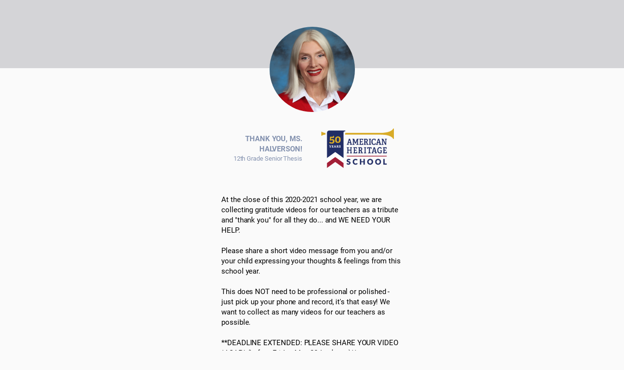

--- FILE ---
content_type: text/html
request_url: https://halverson.videopeel.com/kooxz68r
body_size: 10970
content:
<!doctype html><html lang="en"><head><meta property="description" content="At the close of this 2020-2021 school year, we are collecting gratitude videos for our teachers as a tribute and "thank you" for all they do... and WE..."/><meta property="og:type" content="website"/><meta property="og:site_name" content="VideoPeel"/><meta property="og:title" content="MS. HALVERSON'S VIDEO MESSAGES"/><meta property="og:description" content="At the close of this 2020-2021 school year, we are collecting gratitude videos for our teachers as a tribute and "thank you" for all they do... and WE..."/><meta property="og:url" content="https://app.videopeel.com//kooxz68r"/><meta property="fb:app_id" content="454904778263732"/><meta property="og:image" content="https://s3.amazonaws.com/videopeel-production/campaign/logo/processed/14329/ba557ea6-b4f9-4842-9afb-c732546c6114.png"/><meta property="og:image:secure_url" content="https://s3.amazonaws.com/videopeel-production/campaign/logo/processed/14329/ba557ea6-b4f9-4842-9afb-c732546c6114.png"/><meta property="og:image:alt" content="Campaign Image"/><meta charset="utf-8"><meta name="viewport" content="width=device-width,initial-scale=1,shrink-to-fit=no,user-scalable=0"><meta name="theme-color" content="#000000"><script type="text/javascript">!function(){var t=document.createElement("script");t.src="https://js.partnerstack.com/v1/",t.type="text/javascript",t.async="true",t.onload=t.onreadystatechange=function(){var t=this.readyState;if(!t||"complete"==t||"loaded"==t)try{growsumo._initialize("pk_Xiuwx0G3mehFthU2RXezFQXB6DTEtrnI"),"function"==typeof growsumoInit&&growsumoInit()}catch(t){}};var e=document.getElementsByTagName("script")[0];e.parentNode.insertBefore(t,e)}()</script><script>!function(e,t,a,n,g){e[n]=e[n]||[],e[n].push({"gtm.start":(new Date).getTime(),event:"gtm.js"});var m=t.getElementsByTagName(a)[0],r=t.createElement(a);r.async=!0,r.src="https://www.googletagmanager.com/gtm.js?id=GTM-5BL72L7",m.parentNode.insertBefore(r,m)}(window,document,"script","dataLayer")</script><script type="text/javascript">window.NREUM||(NREUM={}),NREUM.init={privacy:{cookies_enabled:!0}},window.NREUM||(NREUM={}),__nr_require=function(n,r,t){function o(e){if(!r[e]){var t=r[e]={exports:{}};n[e][0].call(t.exports,function(t){return o(n[e][1][t]||t)},t,t.exports)}return r[e].exports}if("function"==typeof __nr_require)return __nr_require;for(var e=0;e<t.length;e++)o(t[e]);return o}({1:[function(t,e,n){function r(t){try{s.console&&console.log(t)}catch(t){}}var o,i=t("ee"),a=t(27),s={};try{o=localStorage.getItem("__nr_flags").split(","),console&&"function"==typeof console.log&&(s.console=!0,-1!==o.indexOf("dev")&&(s.dev=!0),-1!==o.indexOf("nr_dev")&&(s.nrDev=!0))}catch(t){}s.nrDev&&i.on("internal-error",function(t){r(t.stack)}),s.dev&&i.on("fn-err",function(t,e,n){r(n.stack)}),s.dev&&(r("NR AGENT IN DEVELOPMENT MODE"),r("flags: "+a(s,function(t,e){return t}).join(", ")))},{}],2:[function(e,t,n){function i(t,e,n){this.message=t||"Uncaught error with no additional information",this.sourceURL=e,this.line=n}function a(t,e){var n=e?null:f.now();s("err",[t,n])}var s=e("handle"),c=e(28),r=e("ee"),f=e("loader"),o=e("gos"),u=window.onerror,d=!1,l="nr@seenError",p=0;f.features.err=!0,e(1),window.onerror=function(t,e,n,r,o){try{p?p-=1:a(o||new i(t,e,n),!0)}catch(t){try{s("ierr",[t,f.now(),!0])}catch(t){}}return"function"==typeof u&&u.apply(this,c(arguments))};try{throw new Error}catch(t){"stack"in t&&(e(13),e(12),"addEventListener"in window&&e(6),f.xhrWrappable&&e(14),d=!0)}r.on("fn-start",function(t,e,n){d&&(p+=1)}),r.on("fn-err",function(t,e,n){d&&!n[l]&&(o(n,l,function(){return!0}),this.thrown=!0,a(n))}),r.on("fn-end",function(){d&&!this.thrown&&0<p&&(p-=1)}),r.on("internal-error",function(t){s("ierr",[t,f.now(),!0])})},{}],3:[function(t,e,n){t("loader").features.ins=!0},{}],4:[function(t,e,n){function r(){T++,S=v.hash,this[f]=w.now()}function o(){T--,v.hash!==S&&i(0,!0);var t=w.now();this.jsTime=~~this.jsTime+t-this[f],this[u]=t}function i(t,e){x.emit("newURL",[""+v,e])}function a(t,e){t.on(e,function(){this[e]=w.now()})}var s="-start",c="-end",f="fn"+s,u="fn"+c,d="cb"+s,l="cb"+c,p="fetch",h="addEventListener",m=window,v=m.location,w=t("loader");if(m[h]&&w.xhrWrappable){var g=t(10),y=t(11),x=t(8),b=t(6),E=t(13),R=t(7),N=t(14),O=t(9),M=t("ee"),P=M.get("tracer");t(16),w.features.spa=!0;var S,T=0;M.on(f,r),y.on(d,r),O.on(d,r),M.on(u,o),y.on(l,o),O.on(l,o),M.buffer([f,u,"xhr-done","xhr-resolved"]),b.buffer([f]),E.buffer(["setTimeout"+c,"clearTimeout"+s,f]),N.buffer([f,"new-xhr","send-xhr"+s]),R.buffer([p+s,p+"-done",p+"-body"+s,p+"-body"+c]),x.buffer(["newURL"]),g.buffer([f]),y.buffer(["propagate",d,l,"executor-err","resolve"+s]),P.buffer([f,"no-"+f]),O.buffer(["new-jsonp","cb-start","jsonp-error","jsonp-end"]),a(N,"send-xhr"+s),a(M,"xhr-resolved"),a(M,"xhr-done"),a(R,p+s),a(R,p+"-done"),a(O,"new-jsonp"),a(O,"jsonp-end"),a(O,"cb-start"),x.on("pushState-end",i),x.on("replaceState-end",i),m[h]("hashchange",i,!0),m[h]("load",i,!0),m[h]("popstate",function(){i(0,1<T)},!0)}},{}],5:[function(t,e,n){function r(t){}if(window.performance&&window.performance.timing&&window.performance.getEntriesByType){var o=t("ee"),i=t("handle"),a=t(13),s=t(12),c="learResourceTimings",f="addEventListener",u="resourcetimingbufferfull",d="bstResource",l="resource",p="fn-start",h="fn-end",m="bstTimer",v="pushState",w=t("loader");w.features.stn=!0,t(8),"addEventListener"in window&&t(6);var g=NREUM.o.EV;o.on(p,function(t,e){t[0]instanceof g&&(this.bstStart=w.now())}),o.on(h,function(t,e){var n=t[0];n instanceof g&&i("bst",[n,e,this.bstStart,w.now()])}),a.on(p,function(t,e,n){this.bstStart=w.now(),this.bstType=n}),a.on(h,function(t,e){i(m,[e,this.bstStart,w.now(),this.bstType])}),s.on(p,function(){this.bstStart=w.now()}),s.on(h,function(t,e){i(m,[e,this.bstStart,w.now(),"requestAnimationFrame"])}),o.on(v+"-start",function(t){this.time=w.now(),this.startPath=location.pathname+location.hash}),o.on(v+"-end",function(t){i("bstHist",[location.pathname+location.hash,this.startPath,this.time])}),f in window.performance&&(window.performance["c"+c]?window.performance[f](u,function(t){i(d,[window.performance.getEntriesByType(l)]),window.performance["c"+c]()},!1):window.performance[f]("webkit"+u,function(t){i(d,[window.performance.getEntriesByType(l)]),window.performance["webkitC"+c]()},!1)),document[f]("scroll",r,{passive:!0}),document[f]("keypress",r,!1),document[f]("click",r,!1)}},{}],6:[function(t,e,n){function r(t){for(var e=t;e&&!e.hasOwnProperty(u);)e=Object.getPrototypeOf(e);e&&o(e)}function o(t){s.inPlace(t,[u,d],"-",i)}function i(t,e){return t[1]}var a=t("ee").get("events"),s=t("wrap-function")(a,!0),c=t("gos"),f=XMLHttpRequest,u="addEventListener",d="removeEventListener";e.exports=a,"getPrototypeOf"in Object?(r(document),r(window),r(f.prototype)):f.prototype.hasOwnProperty(u)&&(o(window),o(f.prototype)),a.on(u+"-start",function(t,e){var n=t[1],r=c(n,"nr@wrapped",function(){var t={object:function(){if("function"==typeof n.handleEvent)return n.handleEvent.apply(n,arguments)},function:n}[typeof n];return t?s(t,"fn-",null,t.name||"anonymous"):n});this.wrapped=t[1]=r}),a.on(d+"-start",function(t){t[1]=this.wrapped||t[1]})},{}],7:[function(t,e,n){function r(t,e,o){var i=t[e];"function"==typeof i&&(t[e]=function(){var t,e=s(arguments),n={};a.emit(o+"before-start",[e],n),n[h]&&n[h].dt&&(t=n[h].dt);var r=i.apply(this,e);return a.emit(o+"start",[e,t],r),r.then(function(t){return a.emit(o+"end",[null,t],r),t},function(t){throw a.emit(o+"end",[t],r),t})})}var a=t("ee").get("fetch"),s=t(28),o=t(27);e.exports=a;var i=window,c="fetch-",f=c+"body-",u=i.Request,d=i.Response,l=i.fetch,p="prototype",h="nr@context";u&&d&&l&&(o(["arrayBuffer","blob","json","text","formData"],function(t,e){r(u[p],e,f),r(d[p],e,f)}),r(i,"fetch",c),a.on(c+"end",function(t,e){if(e){var n=e.headers.get("content-length");null!==n&&(this.rxSize=n),a.emit(c+"done",[null,e],this)}else a.emit(c+"done",[t],this)}))},{}],8:[function(t,e,n){var r=t("ee").get("history"),o=t("wrap-function")(r);e.exports=r;var i=window.history&&window.history.constructor&&window.history.constructor.prototype,a=window.history;i&&i.pushState&&i.replaceState&&(a=i),o.inPlace(a,["pushState","replaceState"],"-")},{}],9:[function(t,e,n){function r(t){function e(){u.emit("jsonp-end",[],f),t.removeEventListener("load",e,!1),t.removeEventListener("error",n,!1)}function n(){u.emit("jsonp-error",[],f),u.emit("jsonp-end",[],f),t.removeEventListener("load",e,!1),t.removeEventListener("error",n,!1)}var r,o,i,a;if(t&&"string"==typeof t.nodeName&&"script"===t.nodeName.toLowerCase()&&"function"==typeof t.addEventListener){var s=(i=t.src,(a=i.match(l))?a[1]:null);if(s){var c=(o=(r=s).match(p))&&3<=o.length?{key:o[2],parent:function t(e,n){var r=e.match(h),o=r[1],i=r[3];return i?t(i,n[o]):n[o]}(o[1],window)}:{key:r,parent:window};if("function"==typeof c.parent[c.key]){var f={};d.inPlace(c.parent,[c.key],"cb-",f),t.addEventListener("load",e,!1),t.addEventListener("error",n,!1),u.emit("new-jsonp",[t.src],f)}}}}var u=t("ee").get("jsonp"),d=t("wrap-function")(u);if(e.exports=u,"addEventListener"in window){var l=/[?&](?:callback|cb)=([^&#]+)/,p=/(.*)\.([^.]+)/,h=/^(\w+)(\.|$)(.*)$/,o=["appendChild","insertBefore","replaceChild"];Node&&Node.prototype&&Node.prototype.appendChild?d.inPlace(Node.prototype,o,"dom-"):(d.inPlace(HTMLElement.prototype,o,"dom-"),d.inPlace(HTMLHeadElement.prototype,o,"dom-"),d.inPlace(HTMLBodyElement.prototype,o,"dom-")),u.on("dom-start",function(t){r(t[0])})}},{}],10:[function(t,e,n){var r=t("ee").get("mutation"),o=t("wrap-function")(r),i=NREUM.o.MO;e.exports=r,i&&(window.MutationObserver=function(t){return this instanceof i?new i(o(t,"fn-")):i.apply(this,arguments)},MutationObserver.prototype=i.prototype)},{}],11:[function(t,e,n){function r(t){var e=a.context(),n=s(t,"executor-",e,null,!1),r=new f(n);return a.context(r).getCtx=function(){return e},r}var o=t("wrap-function"),a=t("ee").get("promise"),i=t("ee").getOrSetContext,s=o(a),c=t(27),f=NREUM.o.PR;e.exports=a,f&&(window.Promise=r,["all","race"].forEach(function(o){var i=f[o];f[o]=function(t){function n(t){return function(){a.emit("propagate",[null,!e],r,!1,!1),e=e||!t}}var e=!1;c(t,function(t,e){Promise.resolve(e).then(n("all"===o),n(!1))});var r=i.apply(f,arguments);return f.resolve(r)}}),["resolve","reject"].forEach(function(t){var n=f[t];f[t]=function(t){var e=n.apply(f,arguments);return t!==e&&a.emit("propagate",[t,!0],e,!1,!1),e}}),f.prototype.catch=function(t){return this.then(null,t)},f.prototype=Object.create(f.prototype,{constructor:{value:r}}),c(Object.getOwnPropertyNames(f),function(t,e){try{r[e]=f[e]}catch(t){}}),o.wrapInPlace(f.prototype,"then",function(r){return function(){var t=o.argsToArray.apply(this,arguments),e=i(this);e.promise=this,t[0]=s(t[0],"cb-",e,null,!1),t[1]=s(t[1],"cb-",e,null,!1);var n=r.apply(this,t);return e.nextPromise=n,a.emit("propagate",[this,!0],n,!1,!1),n}}),a.on("executor-start",function(t){t[0]=s(t[0],"resolve-",this,null,!1),t[1]=s(t[1],"resolve-",this,null,!1)}),a.on("executor-err",function(t,e,n){t[1](n)}),a.on("cb-end",function(t,e,n){a.emit("propagate",[n,!0],this.nextPromise,!1,!1)}),a.on("propagate",function(e,t,n){this.getCtx&&!t||(this.getCtx=function(){if(e instanceof Promise)var t=a.context(e);return t&&t.getCtx?t.getCtx():this})}),r.toString=function(){return""+f})},{}],12:[function(t,e,n){var r=t("ee").get("raf"),o=t("wrap-function")(r),i="equestAnimationFrame";e.exports=r,o.inPlace(window,["r"+i,"mozR"+i,"webkitR"+i,"msR"+i],"raf-"),r.on("raf-start",function(t){t[0]=o(t[0],"fn-")})},{}],13:[function(t,e,n){var r=t("ee").get("timer"),o=t("wrap-function")(r),i="setTimeout",a="setInterval",s="clearTimeout";e.exports=r,o.inPlace(window,[i,"setImmediate"],i+"-"),o.inPlace(window,[a],a+"-"),o.inPlace(window,[s,"clearImmediate"],s+"-"),r.on(a+"-start",function(t,e,n){t[0]=o(t[0],"fn-",null,n)}),r.on(i+"-start",function(t,e,n){this.method=n,this.timerDuration=isNaN(t[1])?0:+t[1],t[0]=o(t[0],"fn-",this,n)})},{}],14:[function(t,e,n){function r(t,e){f.inPlace(e,["onreadystatechange"],"fn-",a)}function o(){var t=c.context(this);3<this.readyState&&!t.resolved&&(t.resolved=!0,c.emit("xhr-resolved",[],this)),f.inPlace(this,v,"fn-",a)}function i(){for(var t=0;t<w.length;t++)r(0,w[t]);w.length&&(w=[])}function a(t,e){return e}t(6);var s=t("ee"),c=s.get("xhr"),f=t("wrap-function")(c),u=NREUM.o,d=u.XHR,l=u.MO,p=u.PR,h=u.SI,m="readystatechange",v=["onload","onerror","onabort","onloadstart","onloadend","onprogress","ontimeout"],w=[];e.exports=c;var g=window.XMLHttpRequest=function(t){var e=new d(t);try{c.emit("new-xhr",[e],e),e.addEventListener(m,o,!1)}catch(t){try{c.emit("internal-error",[t])}catch(t){}}return e};if(function(t,e){for(var n in t)e[n]=t[n]}(d,g),g.prototype=d.prototype,f.inPlace(g.prototype,["open","send"],"-xhr-",a),c.on("send-xhr-start",function(t,e){var n;r(0,e),n=e,w.push(n),l&&(y?y.then(i):h?h(i):(x=-x,b.data=x))}),c.on("open-xhr-start",r),l){var y=p&&p.resolve();if(!h&&!p){var x=1,b=document.createTextNode(x);new l(i).observe(b,{characterData:!0})}}else s.on("fn-end",function(t){t[0]&&t[0].type===m||i()})},{}],15:[function(t,e,n){function f(t){return"init"in NREUM&&"distributed_tracing"in NREUM.init&&!!NREUM.init.distributed_tracing.enabled&&u(t)}function u(t){var e=!1,n={};if("init"in NREUM&&"distributed_tracing"in NREUM.init&&(n=NREUM.init.distributed_tracing),t.sameOrigin)e=!0;else if(n.allowed_origins instanceof Array)for(var r=0;r<n.allowed_origins.length;r++){var o=i(n.allowed_origins[r]);if(t.hostname===o.hostname&&t.protocol===o.protocol&&t.port===o.port){e=!0;break}}return e}var d=t(24),i=t(17);e.exports={generateTracePayload:function(t){if(!f(t))return null;var e=window.NREUM;if(!e.loader_config)return null;var n=(e.loader_config.accountID||"").toString()||null,r=(e.loader_config.agentID||"").toString()||null,o=(e.loader_config.trustKey||"").toString()||null;if(!n||!r)return null;var i=d.generateSpanId(),a=d.generateTraceId(),s=Date.now(),c={spanId:i,traceId:a,timestamp:s};return(t.sameOrigin||u(t)&&"init"in NREUM&&"distributed_tracing"in NREUM.init&&!!NREUM.init.distributed_tracing.cors_use_tracecontext_headers)&&(c.traceContextParentHeader="00-"+a+"-"+i+"-01",c.traceContextStateHeader=o+"@nr=0-1-"+n+"-"+r+"-"+i+"----"+s),(t.sameOrigin&&!("init"in NREUM&&"distributed_tracing"in NREUM.init&&NREUM.init.distributed_tracing.exclude_newrelic_header)||!t.sameOrigin&&u(t)&&"init"in NREUM&&"distributed_tracing"in NREUM.init&&!1!==NREUM.init.distributed_tracing.cors_use_newrelic_header)&&(c.newrelicHeader=function(t,e,n,r,o,i){if(!("btoa"in window&&"function"==typeof window.btoa))return null;var a={v:[0,1],d:{ty:"Browser",ac:r,ap:o,id:t,tr:e,ti:n}};return i&&r!==i&&(a.d.tk=i),btoa(JSON.stringify(a))}(i,a,s,n,r,o)),c},shouldGenerateTrace:f}},{}],16:[function(t,e,n){function r(t){var e=this.params,n=this.metrics;if(!this.ended){this.ended=!0;for(var r=0;r<l;r++)t.removeEventListener(d[r],this.listener,!1);e.aborted||(n.duration=s.now()-this.startTime,this.loadCaptureCalled||4!==t.readyState?null==e.status&&(e.status=0):o(this,t),n.cbTime=this.cbTime,u.emit("xhr-done",[t],t),i("xhr",[e,n,this.startTime]))}}function o(t,e){t.params.status=e.status;var n=m(e,t.lastSize);if(n&&(t.metrics.rxSize=n),t.sameOrigin){var r=e.getResponseHeader("X-NewRelic-App-Data");r&&(t.params.cat=r.split(", ").pop())}t.loadCaptureCalled=!0}var s=t("loader");if(s.xhrWrappable){var i=t("handle"),c=t(17),f=t(15).generateTracePayload,u=t("ee"),d=["load","error","abort","timeout"],l=d.length,a=t("id"),p=t(21),h=t(20),m=t(18),v=window.XMLHttpRequest;s.features.xhr=!0,t(14),t(7),u.on("new-xhr",function(e){var n=this;n.totalCbs=0,n.called=0,n.cbTime=0,n.end=r,n.ended=!1,n.xhrGuids={},n.lastSize=null,n.loadCaptureCalled=!1,e.addEventListener("load",function(t){o(n,e)},!1),p&&(34<p||p<10)||window.opera||e.addEventListener("progress",function(t){n.lastSize=t.loaded},!1)}),u.on("open-xhr-start",function(t){var e,n,r,o;this.params={method:t[0]},e=this,n=t[1],r=c(n),(o=e.params).host=r.hostname+":"+r.port,o.pathname=r.pathname,e.parsedOrigin=c(n),e.sameOrigin=e.parsedOrigin.sameOrigin,this.metrics={}}),u.on("open-xhr-end",function(t,e){"loader_config"in NREUM&&"xpid"in NREUM.loader_config&&this.sameOrigin&&e.setRequestHeader("X-NewRelic-ID",NREUM.loader_config.xpid);var n=f(this.parsedOrigin);if(n){var r=!1;n.newrelicHeader&&(e.setRequestHeader("newrelic",n.newrelicHeader),r=!0),n.traceContextParentHeader&&(e.setRequestHeader("traceparent",n.traceContextParentHeader),n.traceContextStateHeader&&e.setRequestHeader("tracestate",n.traceContextStateHeader),r=!0),r&&(this.dt=n)}}),u.on("send-xhr-start",function(t,e){var n=this.metrics,r=t[0],o=this;if(n&&r){var i=h(r);i&&(n.txSize=i)}this.startTime=s.now(),this.listener=function(t){try{"abort"!==t.type||o.loadCaptureCalled||(o.params.aborted=!0),("load"!==t.type||o.called===o.totalCbs&&(o.onloadCalled||"function"!=typeof e.onload))&&o.end(e)}catch(t){try{u.emit("internal-error",[t])}catch(t){}}};for(var a=0;a<l;a++)e.addEventListener(d[a],this.listener,!1)}),u.on("xhr-cb-time",function(t,e,n){this.cbTime+=t,e?this.onloadCalled=!0:this.called+=1,this.called!==this.totalCbs||!this.onloadCalled&&"function"==typeof n.onload||this.end(n)}),u.on("xhr-load-added",function(t,e){var n=""+a(t)+!!e;this.xhrGuids&&!this.xhrGuids[n]&&(this.xhrGuids[n]=!0,this.totalCbs+=1)}),u.on("xhr-load-removed",function(t,e){var n=""+a(t)+!!e;this.xhrGuids&&this.xhrGuids[n]&&(delete this.xhrGuids[n],this.totalCbs-=1)}),u.on("addEventListener-end",function(t,e){e instanceof v&&"load"===t[0]&&u.emit("xhr-load-added",[t[1],t[2]],e)}),u.on("removeEventListener-end",function(t,e){e instanceof v&&"load"===t[0]&&u.emit("xhr-load-removed",[t[1],t[2]],e)}),u.on("fn-start",function(t,e,n){e instanceof v&&("onload"===n&&(this.onload=!0),("load"===(t[0]&&t[0].type)||this.onload)&&(this.xhrCbStart=s.now()))}),u.on("fn-end",function(t,e){this.xhrCbStart&&u.emit("xhr-cb-time",[s.now()-this.xhrCbStart,this.onload,e],e)}),u.on("fetch-before-start",function(t){function e(t,e){var n=!1;return e.newrelicHeader&&(t.set("newrelic",e.newrelicHeader),n=!0),e.traceContextParentHeader&&(t.set("traceparent",e.traceContextParentHeader),e.traceContextStateHeader&&t.set("tracestate",e.traceContextStateHeader),n=!0),n}var n,r=t[1]||{};"string"==typeof t[0]?n=t[0]:t[0]&&t[0].url?n=t[0].url:window.URL&&t[0]&&t[0]instanceof URL&&(n=t[0].href),n&&(this.parsedOrigin=c(n),this.sameOrigin=this.parsedOrigin.sameOrigin);var o=f(this.parsedOrigin);if(o&&(o.newrelicHeader||o.traceContextParentHeader))if("string"==typeof t[0]||window.URL&&t[0]&&t[0]instanceof URL){var i={};for(var a in r)i[a]=r[a];i.headers=new Headers(r.headers||{}),e(i.headers,o)&&(this.dt=o),1<t.length?t[1]=i:t.push(i)}else t[0]&&t[0].headers&&e(t[0].headers,o)&&(this.dt=o)})}},{}],17:[function(t,e,n){var s={};e.exports=function(t){if(t in s)return s[t];var e=document.createElement("a"),n=window.location,r={};e.href=t,r.port=e.port;var o=e.href.split("://");!r.port&&o[1]&&(r.port=o[1].split("/")[0].split("@").pop().split(":")[1]),r.port&&"0"!==r.port||(r.port="https"===o[0]?"443":"80"),r.hostname=e.hostname||n.hostname,r.pathname=e.pathname,r.protocol=o[0],"/"!==r.pathname.charAt(0)&&(r.pathname="/"+r.pathname);var i=!e.protocol||":"===e.protocol||e.protocol===n.protocol,a=e.hostname===document.domain&&e.port===n.port;return r.sameOrigin=i&&(!e.hostname||a),"/"===r.pathname&&(s[t]=r),r}},{}],18:[function(t,e,n){var r=t(20);e.exports=function(t,e){var n=t.responseType;return"json"===n&&null!==e?e:"arraybuffer"===n||"blob"===n||"json"===n?r(t.response):"text"===n||""===n||void 0===n?r(t.responseText):void 0}},{}],19:[function(t,e,n){function r(){}function o(t,e,n){return function(){return i(t,[f.now()].concat(s(arguments)),e?null:this,n),e?void 0:this}}var i=t("handle"),a=t(27),s=t(28),c=t("ee").get("tracer"),f=t("loader"),u=NREUM;void 0===window.newrelic&&(newrelic=u);var d="api-",l=d+"ixn-";a(["setPageViewName","setCustomAttribute","setErrorHandler","finished","addToTrace","inlineHit","addRelease"],function(t,e){u[e]=o(d+e,!0,"api")}),u.addPageAction=o(d+"addPageAction",!0),u.setCurrentRouteName=o(d+"routeName",!0),e.exports=newrelic,u.interaction=function(){return(new r).get()};var p=r.prototype={createTracer:function(t,e){var n={},r=this,o="function"==typeof e;return i(l+"tracer",[f.now(),t,n],r),function(){if(c.emit((o?"":"no-")+"fn-start",[f.now(),r,o],n),o)try{return e.apply(this,arguments)}catch(t){throw c.emit("fn-err",[arguments,this,t],n),t}finally{c.emit("fn-end",[f.now()],n)}}}};a("actionText,setName,setAttribute,save,ignore,onEnd,getContext,end,get".split(","),function(t,e){p[e]=o(l+e)}),newrelic.noticeError=function(t,e){"string"==typeof t&&(t=new Error(t)),i("err",[t,f.now(),!1,e])}},{}],20:[function(t,e,n){e.exports=function(t){if("string"==typeof t&&t.length)return t.length;if("object"==typeof t){if("undefined"!=typeof ArrayBuffer&&t instanceof ArrayBuffer&&t.byteLength)return t.byteLength;if("undefined"!=typeof Blob&&t instanceof Blob&&t.size)return t.size;if(!("undefined"!=typeof FormData&&t instanceof FormData))try{return JSON.stringify(t).length}catch(t){return}}}},{}],21:[function(t,e,n){var r=0,o=navigator.userAgent.match(/Firefox[\/\s](\d+\.\d+)/);o&&(r=+o[1]),e.exports=r},{}],22:[function(t,e,n){var r=(new Date).getTime(),o=r,i=t(29);e.exports=function(){return i.exists&&performance.now?Math.round(performance.now()):(r=Math.max((new Date).getTime(),r))-o},e.exports.offset=o,e.exports.getLastTimestamp=function(){return r}},{}],23:[function(t,e,n){function r(t){if(t instanceof u&&!d){var e=Math.round(t.timeStamp),n={type:t.type};e<=c.now()?n.fid=c.now()-e:e>c.offset&&e<=Date.now()?(e-=c.offset,n.fid=c.now()-e):e=c.now(),d=!0,s("timing",["fi",e,n])}}if(!("init"in NREUM&&"page_view_timing"in NREUM.init&&"enabled"in NREUM.init.page_view_timing&&!1===NREUM.init.page_view_timing.enabled)){var o,i,a,s=t("handle"),c=t("loader"),f=t(26),u=NREUM.o.EV;if("PerformanceObserver"in window&&"function"==typeof window.PerformanceObserver){o=new PerformanceObserver(function(t,e){t.getEntries().forEach(function(t){"first-paint"===t.name?s("timing",["fp",Math.floor(t.startTime)]):"first-contentful-paint"===t.name&&s("timing",["fcp",Math.floor(t.startTime)])})});try{o.observe({entryTypes:["paint"]})}catch(t){}i=new PerformanceObserver(function(t,e){var n=t.getEntries();0<n.length&&s("lcp",[n[n.length-1]])});try{i.observe({entryTypes:["largest-contentful-paint"]})}catch(t){}a=new PerformanceObserver(function(t){t.getEntries().forEach(function(t){t.hadRecentInput||s("cls",[t])})});try{a.observe({type:"layout-shift",buffered:!0})}catch(t){}}if("addEventListener"in document){var d=!1;["click","keydown","mousedown","pointerdown","touchstart"].forEach(function(t){document.addEventListener(t,r,!1)})}f(function(t){s("pageHide",[c.now(),t])})}},{}],24:[function(t,e,n){function r(t){var e=null,n=0,r=window.crypto||window.msCrypto;r&&r.getRandomValues&&Uint8Array&&(e=r.getRandomValues(new Uint8Array(31)));for(var o=[],i=0;i<t;i++)o.push((e?15&e[n++]:16*Math.random()|0).toString(16));return o.join("")}e.exports={generateUuid:function(){function t(){return e?15&e[n++]:16*Math.random()|0}var e=null,n=0,r=window.crypto||window.msCrypto;r&&r.getRandomValues&&(e=r.getRandomValues(new Uint8Array(31)));for(var o,i="xxxxxxxx-xxxx-4xxx-yxxx-xxxxxxxxxxxx",a="",s=0;s<i.length;s++)"x"===(o=i[s])?a+=t().toString(16):a+="y"===o?(o=3&t()|8).toString(16):o;return a},generateSpanId:function(){return r(16)},generateTraceId:function(){return r(32)}}},{}],25:[function(t,e,n){var i=null,a=null;if(navigator.userAgent){var r=navigator.userAgent,o=r.match(/Version\/(\S+)\s+Safari/);o&&-1===r.indexOf("Chrome")&&-1===r.indexOf("Chromium")&&(i="Safari",a=o[1])}e.exports={agent:i,version:a,match:function(t,e){if(!i)return!1;if(t!==i)return!1;if(!e)return!0;if(!a)return!1;for(var n=a.split("."),r=e.split("."),o=0;o<r.length;o++)if(r[o]!==n[o])return!1;return!0}}},{}],26:[function(t,e,n){var r,o,i;e.exports=function(t){"addEventListener"in document&&o&&document.addEventListener(o,function(){t(i&&document[i]?document[i]:document[r]?"hidden":"visible")},!1)},void 0!==document.hidden?(r="hidden",o="visibilitychange",i="visibilityState"):void 0!==document.msHidden?(r="msHidden",o="msvisibilitychange"):void 0!==document.webkitHidden&&(r="webkitHidden",o="webkitvisibilitychange",i="webkitVisibilityState")},{}],27:[function(t,e,n){var i=Object.prototype.hasOwnProperty;e.exports=function(t,e){var n=[],r="",o=0;for(r in t)i.call(t,r)&&(n[o]=e(r,t[r]),o+=1);return n}},{}],28:[function(t,e,n){e.exports=function(t,e,n){e||(e=0),void 0===n&&(n=t?t.length:0);for(var r=-1,o=n-e||0,i=Array(o<0?0:o);++r<o;)i[r]=t[e+r];return i}},{}],29:[function(t,e,n){e.exports={exists:void 0!==window.performance&&window.performance.timing&&void 0!==window.performance.timing.navigationStart}},{}],ee:[function(t,e,n){function r(){}function i(){return new r}function a(){(m.api||m.feature)&&(w.aborted=!0,m=w.backlog={})}var s="nr@context",c=t("gos"),f=t(27),m={},v={},w=e.exports=function e(u){function d(t){return t&&t instanceof r?t:t?c(t,s,i):i()}function n(t,e,n,r,o){if(!1!==o&&(o=!0),!w.aborted||r){u&&o&&u(t,e,n);for(var i=d(n),a=l(t),s=a.length,c=0;c<s;c++)a[c].apply(i,e);var f=m[p[t]];return f&&f.push([h,t,e,i]),i}}function t(t,e){o[t]=l(t).concat(e)}function l(t){return o[t]||[]}var o={},p={},h={on:t,addEventListener:t,removeEventListener:function(t,e){var n=o[t];if(n)for(var r=0;r<n.length;r++)n[r]===e&&n.splice(r,1)},emit:n,get:function(t){return v[t]=v[t]||e(n)},listeners:l,context:d,buffer:function(t,n){f(t,function(t,e){n=n||"feature",(p[e]=n)in m||(m[n]=[])})},abort:a,aborted:!1};return h}();e.exports.getOrSetContext=function(t){return c(t,s,i)},w.backlog=m},{}],gos:[function(t,e,n){var o=Object.prototype.hasOwnProperty;e.exports=function(t,e,n){if(o.call(t,e))return t[e];var r=n();if(Object.defineProperty&&Object.keys)try{return Object.defineProperty(t,e,{value:r,writable:!0,enumerable:!1}),r}catch(t){}return t[e]=r}},{}],handle:[function(t,e,n){function r(t,e,n,r){o.buffer([t],r),o.emit(t,e,n)}var o=t("ee").get("handle");(e.exports=r).ee=o},{}],id:[function(t,e,n){var r=1,o=t("gos");e.exports=function(t){var e=typeof t;return!t||"object"!==e&&"function"!==e?-1:t===window?0:o(t,"nr@id",function(){return r++})}},{}],loader:[function(t,e,n){function r(){if(!x++){var n=y.info=NREUM.info,t=d.getElementsByTagName("script")[0];if(setTimeout(c.abort,3e4),!(n&&n.licenseKey&&n.applicationID&&t))return c.abort();s(w,function(t,e){n[t]||(n[t]=e)});var e=i();a("mark",["onload",e+y.offset],null,"api"),a("timing",["load",e]);var r=d.createElement("script");r.src="https://"+n.agent,t.parentNode.insertBefore(r,t)}}function o(){a("mark",["domContent",i()+y.offset],null,"api")}var i=t(22),a=t("handle"),s=t(27),c=t("ee"),f=t(25),u=window,d=u.document,l="addEventListener",p="attachEvent",h=u.XMLHttpRequest,m=h&&h.prototype;NREUM.o={ST:setTimeout,SI:u.setImmediate,CT:clearTimeout,XHR:h,REQ:u.Request,EV:u.Event,PR:u.Promise,MO:u.MutationObserver};var v=""+location,w={beacon:"bam.nr-data.net",errorBeacon:"bam.nr-data.net",agent:"js-agent.newrelic.com/nr-spa-1194.min.js"},g=h&&m&&m[l]&&!/CriOS/.test(navigator.userAgent),y=e.exports={offset:i.getLastTimestamp(),now:i,origin:v,features:{},xhrWrappable:g,userAgent:f};t(19),t(23),d[l]?(d[l]("DOMContentLoaded",o,!1),u[l]("load",r,!1)):(d[p]("onreadystatechange",function(){"complete"===d.readyState&&o()}),u[p]("onload",r)),a("mark",["firstbyte",i.getLastTimestamp()],null,"api");var x=0},{}],"wrap-function":[function(t,e,n){function l(t,e){e||(e=a);try{e.emit("internal-error",t)}catch(t){}}function r(n,t,e){if(Object.defineProperty&&Object.keys)try{return Object.keys(n).forEach(function(e){Object.defineProperty(t,e,{get:function(){return n[e]},set:function(t){return n[e]=t}})}),t}catch(t){l([t],e)}for(var r in n)i.call(n,r)&&(t[r]=n[r]);return t}function p(t){return!(t&&t instanceof Function&&t.apply&&!t[m])}function o(t,e){var n=e(t);return r(n[m]=t,n,a),n}var a=t("ee"),h=t(28),m="nr@original",i=Object.prototype.hasOwnProperty,s=!1;e.exports=function(f,i){function u(o,i,a,s,c){function t(){var e,n,r,t;try{n=this,e=h(arguments),r="function"==typeof a?a(e,n):a||{}}catch(t){l([t,"",[e,n,s],r],f)}d(i+"start",[e,n,s],r,c);try{return t=o.apply(n,e)}catch(t){throw d(i+"err",[e,n,t],r,c),t}finally{d(i+"end",[e,n,t],r,c)}}return p(o)?o:(i||(i=""),r(t[m]=o,t,f),t)}function d(e,n,r,t){if(!s||i){var o=s;s=!0;try{f.emit(e,n,r,i,t)}catch(t){l([t,e,n,r],f)}s=o}}return f||(f=a),u.inPlace=function(t,e,n,r,o){n||(n="");var i,a,s,c="-"===n.charAt(0);for(s=0;s<e.length;s++)p(i=t[a=e[s]])||(t[a]=u(i,c?a+n:n,r,a,o))},u.flag=m,u},e.exports.wrapFunction=o,e.exports.wrapInPlace=function(t,e,n){var r=t[e];t[e]=o(r,n)},e.exports.argsToArray=function(){for(var t=arguments.length,e=new Array(t),n=0;n<t;++n)e[n]=arguments[n];return e}},{}]},{},["loader",2,16,5,3,4]),NREUM.loader_config={accountID:"3014542",trustKey:"3014542",agentID:"426343656",licenseKey:"NRJS-b47c2143e031b06435f",applicationID:"426343656"},NREUM.info={beacon:"bam.nr-data.net",errorBeacon:"bam.nr-data.net",licenseKey:"NRJS-b47c2143e031b06435f",applicationID:"426343656",sa:1}</script><script>!function(){var t=window,e=t.Intercom;if("function"==typeof e)e("reattach_activator"),e("update",t.intercomSettings);else{var n=document,a=function(){a.c(arguments)};a.q=[],a.c=function(t){a.q.push(t)},t.Intercom=a;var c=function(){var t=n.createElement("script");t.type="text/javascript",t.async=!0,t.src="https://widget.intercom.io/widget/uhfhkkts";var e=n.getElementsByTagName("script")[0];e.parentNode.insertBefore(t,e)};t.attachEvent?t.attachEvent("onload",c):t.addEventListener("load",c,!1)}}()</script><link rel="manifest" href="/manifest.json"><link rel="shortcut icon" href="/favicon.ico"><link rel="stylesheet" href="//maxcdn.bootstrapcdn.com/font-awesome/4.5.0/css/font-awesome.min.css"><link rel="stylesheet" href="https://cdn.plyr.io/3.6.4/plyr.css"><title>VideoPeel - Generate Customer Videos At Scale</title><link rel="stylesheet" charset="UTF-8" href="https://cdnjs.cloudflare.com/ajax/libs/slick-carousel/1.6.0/slick.min.css"/><link rel="stylesheet" href="https://cdnjs.cloudflare.com/ajax/libs/slick-carousel/1.6.0/slick-theme.min.css"/><script id="stripe-js" src="https://js.stripe.com/v3/" async></script><script src="https://apis.google.com/js/api.js" async defer="defer"></script><script src="https://apis.google.com/js/platform.js?onload=init" async defer="defer"></script><script src="https://www.googleoptimize.com/optimize.js?id=OPT-P56FQJN"></script><script type="text/javascript" src="https://maps.googleapis.com/maps/api/js?key=AIzaSyC-rVu56lUnSwp8yO6o2UjNoNdBMIbzFfw&libraries=places"></script><link href="/static/css/main.6201f7b2.css" rel="stylesheet"></head><body><noscript><iframe src="https://www.googletagmanager.com/ns.html?id=GTM-5BL72L7" height="0" width="0" style="display:none;visibility:hidden"></iframe></noscript><noscript>You need to enable JavaScript to run this app.</noscript><div id="root"></div><script src="https://www.dwin1.com/50963.js" type="text/javascript" defer="defer"></script><script type="text/javascript" src="/static/js/main.6f284806.js"></script></body></html>

--- FILE ---
content_type: text/plain
request_url: https://www.google-analytics.com/j/collect?v=1&_v=j102&a=1488464447&t=pageview&_s=1&dl=https%3A%2F%2Fhalverson.videopeel.com%2Fkooxz68r&dp=%2F%3Aid&ul=en-us%40posix&dt=VideoPeel%20-%20Generate%20Customer%20Videos%20At%20Scale&sr=1280x720&vp=1280x720&_u=IADAAEABAAAAACAAI~&jid=1255794227&gjid=680499318&cid=851298884.1768728555&tid=UA-112744776-2&_gid=84692979.1768728556&_r=1&_slc=1&z=718801023
body_size: -573
content:
2,cG-1MWY5N4FSS

--- FILE ---
content_type: text/plain
request_url: https://api.ipify.org/
body_size: -92
content:
18.188.38.12

--- FILE ---
content_type: application/javascript
request_url: https://halverson.videopeel.com/static/js/1.9df7ec30.chunk.js
body_size: 212510
content:
webpackJsonp([1],{

/***/ 1560:
/***/ (function(module, __webpack_exports__, __webpack_require__) {

"use strict";
Object.defineProperty(__webpack_exports__, "__esModule", { value: true });
/* harmony import */ var __WEBPACK_IMPORTED_MODULE_0__babel_runtime_helpers_extends__ = __webpack_require__(7);
/* harmony import */ var __WEBPACK_IMPORTED_MODULE_0__babel_runtime_helpers_extends___default = __webpack_require__.n(__WEBPACK_IMPORTED_MODULE_0__babel_runtime_helpers_extends__);
/* harmony import */ var __WEBPACK_IMPORTED_MODULE_1__babel_runtime_helpers_slicedToArray__ = __webpack_require__(26);
/* harmony import */ var __WEBPACK_IMPORTED_MODULE_1__babel_runtime_helpers_slicedToArray___default = __webpack_require__.n(__WEBPACK_IMPORTED_MODULE_1__babel_runtime_helpers_slicedToArray__);
/* harmony import */ var __WEBPACK_IMPORTED_MODULE_2__babel_runtime_helpers_asyncToGenerator__ = __webpack_require__(38);
/* harmony import */ var __WEBPACK_IMPORTED_MODULE_2__babel_runtime_helpers_asyncToGenerator___default = __webpack_require__.n(__WEBPACK_IMPORTED_MODULE_2__babel_runtime_helpers_asyncToGenerator__);
/* harmony import */ var __WEBPACK_IMPORTED_MODULE_3__babel_runtime_helpers_classCallCheck__ = __webpack_require__(17);
/* harmony import */ var __WEBPACK_IMPORTED_MODULE_3__babel_runtime_helpers_classCallCheck___default = __webpack_require__.n(__WEBPACK_IMPORTED_MODULE_3__babel_runtime_helpers_classCallCheck__);
/* harmony import */ var __WEBPACK_IMPORTED_MODULE_4__babel_runtime_helpers_createClass__ = __webpack_require__(18);
/* harmony import */ var __WEBPACK_IMPORTED_MODULE_4__babel_runtime_helpers_createClass___default = __webpack_require__.n(__WEBPACK_IMPORTED_MODULE_4__babel_runtime_helpers_createClass__);
/* harmony import */ var __WEBPACK_IMPORTED_MODULE_5__babel_runtime_helpers_assertThisInitialized__ = __webpack_require__(22);
/* harmony import */ var __WEBPACK_IMPORTED_MODULE_5__babel_runtime_helpers_assertThisInitialized___default = __webpack_require__.n(__WEBPACK_IMPORTED_MODULE_5__babel_runtime_helpers_assertThisInitialized__);
/* harmony import */ var __WEBPACK_IMPORTED_MODULE_6__babel_runtime_helpers_inherits__ = __webpack_require__(20);
/* harmony import */ var __WEBPACK_IMPORTED_MODULE_6__babel_runtime_helpers_inherits___default = __webpack_require__.n(__WEBPACK_IMPORTED_MODULE_6__babel_runtime_helpers_inherits__);
/* harmony import */ var __WEBPACK_IMPORTED_MODULE_7__babel_runtime_helpers_possibleConstructorReturn__ = __webpack_require__(21);
/* harmony import */ var __WEBPACK_IMPORTED_MODULE_7__babel_runtime_helpers_possibleConstructorReturn___default = __webpack_require__.n(__WEBPACK_IMPORTED_MODULE_7__babel_runtime_helpers_possibleConstructorReturn__);
/* harmony import */ var __WEBPACK_IMPORTED_MODULE_8__babel_runtime_helpers_getPrototypeOf__ = __webpack_require__(19);
/* harmony import */ var __WEBPACK_IMPORTED_MODULE_8__babel_runtime_helpers_getPrototypeOf___default = __webpack_require__.n(__WEBPACK_IMPORTED_MODULE_8__babel_runtime_helpers_getPrototypeOf__);
/* harmony import */ var __WEBPACK_IMPORTED_MODULE_9__babel_runtime_helpers_defineProperty__ = __webpack_require__(10);
/* harmony import */ var __WEBPACK_IMPORTED_MODULE_9__babel_runtime_helpers_defineProperty___default = __webpack_require__.n(__WEBPACK_IMPORTED_MODULE_9__babel_runtime_helpers_defineProperty__);
/* harmony import */ var __WEBPACK_IMPORTED_MODULE_10__babel_runtime_regenerator__ = __webpack_require__(37);
/* harmony import */ var __WEBPACK_IMPORTED_MODULE_10__babel_runtime_regenerator___default = __webpack_require__.n(__WEBPACK_IMPORTED_MODULE_10__babel_runtime_regenerator__);
/* harmony import */ var __WEBPACK_IMPORTED_MODULE_11_react__ = __webpack_require__(0);
/* harmony import */ var __WEBPACK_IMPORTED_MODULE_11_react___default = __webpack_require__.n(__WEBPACK_IMPORTED_MODULE_11_react__);
/* harmony import */ var __WEBPACK_IMPORTED_MODULE_12_prop_types__ = __webpack_require__(1);
/* harmony import */ var __WEBPACK_IMPORTED_MODULE_12_prop_types___default = __webpack_require__.n(__WEBPACK_IMPORTED_MODULE_12_prop_types__);
/* harmony import */ var __WEBPACK_IMPORTED_MODULE_13_semantic_ui_react__ = __webpack_require__(72);
/* harmony import */ var __WEBPACK_IMPORTED_MODULE_14_react_redux__ = __webpack_require__(24);
/* harmony import */ var __WEBPACK_IMPORTED_MODULE_15_react_router__ = __webpack_require__(178);
/* harmony import */ var __WEBPACK_IMPORTED_MODULE_16_axios__ = __webpack_require__(108);
/* harmony import */ var __WEBPACK_IMPORTED_MODULE_16_axios___default = __webpack_require__.n(__WEBPACK_IMPORTED_MODULE_16_axios__);
/* harmony import */ var __WEBPACK_IMPORTED_MODULE_17_react_render_html__ = __webpack_require__(6343);
/* harmony import */ var __WEBPACK_IMPORTED_MODULE_17_react_render_html___default = __webpack_require__.n(__WEBPACK_IMPORTED_MODULE_17_react_render_html__);
/* harmony import */ var __WEBPACK_IMPORTED_MODULE_18_react_alert__ = __webpack_require__(1480);
/* harmony import */ var __WEBPACK_IMPORTED_MODULE_18_react_alert___default = __webpack_require__.n(__WEBPACK_IMPORTED_MODULE_18_react_alert__);
/* harmony import */ var __WEBPACK_IMPORTED_MODULE_19_redux_form_immutable__ = __webpack_require__(257);
/* harmony import */ var __WEBPACK_IMPORTED_MODULE_19_redux_form_immutable___default = __webpack_require__.n(__WEBPACK_IMPORTED_MODULE_19_redux_form_immutable__);
/* harmony import */ var __WEBPACK_IMPORTED_MODULE_20_moment__ = __webpack_require__(810);
/* harmony import */ var __WEBPACK_IMPORTED_MODULE_20_moment___default = __webpack_require__.n(__WEBPACK_IMPORTED_MODULE_20_moment__);
/* harmony import */ var __WEBPACK_IMPORTED_MODULE_21_clean_array__ = __webpack_require__(6359);
/* harmony import */ var __WEBPACK_IMPORTED_MODULE_21_clean_array___default = __webpack_require__.n(__WEBPACK_IMPORTED_MODULE_21_clean_array__);
/* harmony import */ var __WEBPACK_IMPORTED_MODULE_22__redux_modules_splash__ = __webpack_require__(1510);
/* harmony import */ var __WEBPACK_IMPORTED_MODULE_23__redux_modules_campaign__ = __webpack_require__(1477);
/* harmony import */ var __WEBPACK_IMPORTED_MODULE_24__redux_modules_settings__ = __webpack_require__(812);
/* harmony import */ var __WEBPACK_IMPORTED_MODULE_25__redux_modules_plugins__ = __webpack_require__(1488);
/* harmony import */ var __WEBPACK_IMPORTED_MODULE_26__config__ = __webpack_require__(34);
/* harmony import */ var __WEBPACK_IMPORTED_MODULE_26__config___default = __webpack_require__.n(__WEBPACK_IMPORTED_MODULE_26__config__);
/* harmony import */ var __WEBPACK_IMPORTED_MODULE_27__style_css__ = __webpack_require__(6362);
/* harmony import */ var __WEBPACK_IMPORTED_MODULE_27__style_css___default = __webpack_require__.n(__WEBPACK_IMPORTED_MODULE_27__style_css__);
/* harmony import */ var __WEBPACK_IMPORTED_MODULE_28__style__ = __webpack_require__(333);
/* harmony import */ var __WEBPACK_IMPORTED_MODULE_29__helpers_commonHelper__ = __webpack_require__(130);
/* harmony import */ var __WEBPACK_IMPORTED_MODULE_30__constants__ = __webpack_require__(143);
/* harmony import */ var __WEBPACK_IMPORTED_MODULE_31__Campaign_campImage_jpg__ = __webpack_require__(4821);
/* harmony import */ var __WEBPACK_IMPORTED_MODULE_31__Campaign_campImage_jpg___default = __webpack_require__.n(__WEBPACK_IMPORTED_MODULE_31__Campaign_campImage_jpg__);
/* harmony import */ var __WEBPACK_IMPORTED_MODULE_32__node_modules_video_react_dist_video_react_css__ = __webpack_require__(1507);
/* harmony import */ var __WEBPACK_IMPORTED_MODULE_32__node_modules_video_react_dist_video_react_css___default = __webpack_require__.n(__WEBPACK_IMPORTED_MODULE_32__node_modules_video_react_dist_video_react_css__);
/* harmony import */ var __WEBPACK_IMPORTED_MODULE_33__utils_assetsUrl__ = __webpack_require__(6364);
/* harmony import */ var __WEBPACK_IMPORTED_MODULE_34_react_ga__ = __webpack_require__(186);
/* harmony import */ var __WEBPACK_IMPORTED_MODULE_35__helpers_supportedFeatureHelper__ = __webpack_require__(823);
/* harmony import */ var __WEBPACK_IMPORTED_MODULE_36__utils_extractBrowserInfo__ = __webpack_require__(6365);
/* harmony import */ var __WEBPACK_IMPORTED_MODULE_37__components__ = __webpack_require__(474);
/* harmony import */ var __WEBPACK_IMPORTED_MODULE_38__components_Footer_Footer__ = __webpack_require__(1546);
/* harmony import */ var __WEBPACK_IMPORTED_MODULE_39__Logo__ = __webpack_require__(6366);
/* harmony import */ var __WEBPACK_IMPORTED_MODULE_40__src_app_routes__ = __webpack_require__(140);
var _dec,_class,_class2;function ownKeys(object,enumerableOnly){var keys=Object.keys(object);if(Object.getOwnPropertySymbols){var symbols=Object.getOwnPropertySymbols(object);enumerableOnly&&(symbols=symbols.filter(function(sym){return Object.getOwnPropertyDescriptor(object,sym).enumerable;})),keys.push.apply(keys,symbols);}return keys;}function _objectSpread(target){for(var i=1;i<arguments.length;i++){var source=null!=arguments[i]?arguments[i]:{};i%2?ownKeys(Object(source),!0).forEach(function(key){__WEBPACK_IMPORTED_MODULE_9__babel_runtime_helpers_defineProperty___default()(target,key,source[key]);}):Object.getOwnPropertyDescriptors?Object.defineProperties(target,Object.getOwnPropertyDescriptors(source)):ownKeys(Object(source)).forEach(function(key){Object.defineProperty(target,key,Object.getOwnPropertyDescriptor(source,key));});}return target;}function _createSuper(Derived){var hasNativeReflectConstruct=_isNativeReflectConstruct();return function _createSuperInternal(){var Super=__WEBPACK_IMPORTED_MODULE_8__babel_runtime_helpers_getPrototypeOf___default()(Derived),result;if(hasNativeReflectConstruct){var NewTarget=__WEBPACK_IMPORTED_MODULE_8__babel_runtime_helpers_getPrototypeOf___default()(this).constructor;result=Reflect.construct(Super,arguments,NewTarget);}else{result=Super.apply(this,arguments);}return __WEBPACK_IMPORTED_MODULE_7__babel_runtime_helpers_possibleConstructorReturn___default()(this,result);};}function _isNativeReflectConstruct(){if(typeof Reflect==="undefined"||!Reflect.construct)return false;if(Reflect.construct.sham)return false;if(typeof Proxy==="function")return true;try{Boolean.prototype.valueOf.call(Reflect.construct(Boolean,[],function(){}));return true;}catch(e){return false;}}var getOriginalImg=function getOriginalImg(path){return path.replace('optimized','original');};var isPreview=function isPreview(search){return search?search.includes('preview=true'):false;};// We need to know specifically if this is an iPad because we only want to show a single button
// // like a mobile device but we also don't want to show the Safari message. iPads now spoof their UA so that
// they get the desktop experience so it is hard for us to pinpoint exactly which device the user is on.
var isIPad=window.navigator&&navigator.userAgent.match(/(iPad)/)/* iOS pre 13 */||window.navigator&&navigator.platform==='MacIntel'&&navigator.maxTouchPoints>1/* iPad OS 13 */;var publicIp=__webpack_require__(1542);var HtmlToReactParser=__webpack_require__(6369).Parser;var htmlToReactParser=new HtmlToReactParser();var Splash=(_dec=Object(__WEBPACK_IMPORTED_MODULE_19_redux_form_immutable__["reduxForm"])({form:"splash"}),_dec(_class=(_class2=/*#__PURE__*/function(_Component){__WEBPACK_IMPORTED_MODULE_6__babel_runtime_helpers_inherits___default()(Splash,_Component);var _super=_createSuper(Splash);function Splash(props){var _this;__WEBPACK_IMPORTED_MODULE_3__babel_runtime_helpers_classCallCheck___default()(this,Splash);_this=_super.call(this,props);__WEBPACK_IMPORTED_MODULE_9__babel_runtime_helpers_defineProperty___default()(__WEBPACK_IMPORTED_MODULE_5__babel_runtime_helpers_assertThisInitialized___default()(_this),"componentWillMount",/*#__PURE__*/__WEBPACK_IMPORTED_MODULE_2__babel_runtime_helpers_asyncToGenerator___default()(/*#__PURE__*/__WEBPACK_IMPORTED_MODULE_10__babel_runtime_regenerator___default.a.mark(function _callee(){var dispatch,_this$props$CampaignD,campaignQuestions,user_info_fields,uploadProgress,spiltInputFields,ip;return __WEBPACK_IMPORTED_MODULE_10__babel_runtime_regenerator___default.a.wrap(function _callee$(_context){while(1)switch(_context.prev=_context.next){case 0:dispatch=_this.props.dispatch;_context.prev=1;_context.next=4;return dispatch(Object(__WEBPACK_IMPORTED_MODULE_22__redux_modules_splash__["c" /* getCampaignQuestion */])(_this.props.match.params.id));case 4:_this$props$CampaignD=_this.props.CampaignDetails,campaignQuestions=_this$props$CampaignD.campaignQuestions,user_info_fields=_this$props$CampaignD.user_info_fields;if(campaignQuestions&&campaignQuestions.length>0){uploadProgress=[];campaignQuestions.forEach(function(){var formatedKey={percent:""};uploadProgress.push(formatedKey);});_this.setState({uploadProgress:uploadProgress});spiltInputFields=user_info_fields?JSON.parse(user_info_fields):[];_this.setState({inputFields:spiltInputFields});}_context.next=8;return publicIp.v4();case 8:ip=_context.sent;_this.setState({ipAddress:ip});_context.next=14;break;case 12:_context.prev=12;_context.t0=_context["catch"](1);case 14:case"end":return _context.stop();}},_callee,null,[[1,12]]);})));__WEBPACK_IMPORTED_MODULE_9__babel_runtime_helpers_defineProperty___default()(__WEBPACK_IMPORTED_MODULE_5__babel_runtime_helpers_assertThisInitialized___default()(_this),"componentDidUpdate",function(prevProps,prevState){if(prevState.progressCount===0&&_this.state.progressCount===1){_this.campaignForm.current.scrollIntoView({behavior:"smooth",block:"start"});}});__WEBPACK_IMPORTED_MODULE_9__babel_runtime_helpers_defineProperty___default()(__WEBPACK_IMPORTED_MODULE_5__babel_runtime_helpers_assertThisInitialized___default()(_this),"handleClick",function(e,titleProps){var _this$state=_this.state,showAndHideVideo=_this$state.showAndHideVideo,activeIndex=_this$state.activeIndex;showAndHideVideo[activeIndex]=true;var index=titleProps.index;var newIndex=activeIndex===index?-1:index;var questionId=activeIndex===index?-1:titleProps.questionId;_this.setState({questionDescription:true,indexValue:titleProps.index,activeIndex:newIndex,questionId:questionId,showAndHideVideo:showAndHideVideo});});__WEBPACK_IMPORTED_MODULE_9__babel_runtime_helpers_defineProperty___default()(__WEBPACK_IMPORTED_MODULE_5__babel_runtime_helpers_assertThisInitialized___default()(_this),"handleDurationState",function(questionId,key){var element=__WEBPACK_IMPORTED_MODULE_5__babel_runtime_helpers_assertThisInitialized___default()(_this);var videoDuration=_this.state.videoDuration;videoDuration[questionId]=_this.videoPlayer[questionId].duration;_this.setState({videoDuration:videoDuration});setTimeout(function(){element.uploader[key].uploadFile();},0);});__WEBPACK_IMPORTED_MODULE_9__babel_runtime_helpers_defineProperty___default()(__WEBPACK_IMPORTED_MODULE_5__babel_runtime_helpers_assertThisInitialized___default()(_this),"onUploadStart",function(file,next,questionId){if(!file.type||!file.type.startsWith('video')){// File is not of type "video"
_this.setState({modalContent:'This file type is not supported. Please make sure the file you are uploading is a video.',modalIsVisible:true,videosUploaded:_this.state.videosUploaded.filter(function(v){return v.questionId!==questionId;})});__WEBPACK_IMPORTED_MODULE_34_react_ga__["a" /* default */].event({category:'Video',action:'Video upload type error',value:file.type});return;}__WEBPACK_IMPORTED_MODULE_34_react_ga__["a" /* default */].event({category:"Video",action:"Start video upload"});var videosUploaded=_this.state.videosUploaded;videosUploaded[questionId]=file;_this.setState({activeIndex:-1,videosUploaded:videosUploaded,isUploadInProgress:true,button:true},function(){var videoElement=document.getElementById("video-campaign-".concat(questionId));videoElement.addEventListener("canplaythrough",function(e){next(file);_this.setState({progressCount:_this.state.progressCount+1,showSignaturePad:true});window.scrollTo(0,document.body.scrollHeight);},{once:true});videoElement.load();});});__WEBPACK_IMPORTED_MODULE_9__babel_runtime_helpers_defineProperty___default()(__WEBPACK_IMPORTED_MODULE_5__babel_runtime_helpers_assertThisInitialized___default()(_this),"onRecordedVideoUploadStart",function(){_this.setState({isUploadInProgress:true});});__WEBPACK_IMPORTED_MODULE_9__babel_runtime_helpers_defineProperty___default()(__WEBPACK_IMPORTED_MODULE_5__babel_runtime_helpers_assertThisInitialized___default()(_this),"onRecordedVideoUploadEnd",function(){_this.setState({isUploadInProgress:false});});__WEBPACK_IMPORTED_MODULE_9__babel_runtime_helpers_defineProperty___default()(__WEBPACK_IMPORTED_MODULE_5__babel_runtime_helpers_assertThisInitialized___default()(_this),"onUploadProgress",function(e,key,questionId){var a=_this.state.uploadProgress;if(e!==100){a[key].percent=e;_this.setState({uploadProgress:a});var uploadProgress=_this.state.uploadProgress;}else{a[key].percent=e;_this.setState({uploadProgress:a});var uploadProgress=_this.state.uploadProgress;uploadProgress.map(function(progress,index){if(progress.percent==100){var progressArrow=_this.state.progressArrow;if(progressArrow.indexOf(questionId)==-1){progressArrow.push(questionId);_this.setState({progressArrow:progressArrow});}}});}});__WEBPACK_IMPORTED_MODULE_9__babel_runtime_helpers_defineProperty___default()(__WEBPACK_IMPORTED_MODULE_5__babel_runtime_helpers_assertThisInitialized___default()(_this),"fileUploadErrorMessage",function(){var text='Failed to upload video file.\nPlease check your internet connection and try again.';return/*#__PURE__*/__WEBPACK_IMPORTED_MODULE_11_react___default.a.createElement("section",{className:"upload-file-error"},/*#__PURE__*/__WEBPACK_IMPORTED_MODULE_11_react___default.a.createElement("h3",null,text));});// Execute when ReactS3Uploader fails to upload the file
// This removes the video blob from current state, in order to prevent the user
// from moving forward with the submission if it failed to go up to S3.
__WEBPACK_IMPORTED_MODULE_9__babel_runtime_helpers_defineProperty___default()(__WEBPACK_IMPORTED_MODULE_5__babel_runtime_helpers_assertThisInitialized___default()(_this),"onUploadError",/*#__PURE__*/function(){var _ref2=__WEBPACK_IMPORTED_MODULE_2__babel_runtime_helpers_asyncToGenerator___default()(/*#__PURE__*/__WEBPACK_IMPORTED_MODULE_10__babel_runtime_regenerator___default.a.mark(function _callee2(questionKey,questionId){var _this$state2,progressArrow,uploadFinish,videoDuration,videoDurationError,videosUploaded,uploadProgress,showSignaturePad,uploader,progressArrowIndex;return __WEBPACK_IMPORTED_MODULE_10__babel_runtime_regenerator___default.a.wrap(function _callee2$(_context2){while(1)switch(_context2.prev=_context2.next){case 0:_this$state2=_this.state,progressArrow=_this$state2.progressArrow,uploadFinish=_this$state2.uploadFinish,videoDuration=_this$state2.videoDuration,videoDurationError=_this$state2.videoDurationError,videosUploaded=_this$state2.videosUploaded,uploadProgress=_this$state2.uploadProgress,showSignaturePad=_this$state2.showSignaturePad;if(questionId in uploadFinish){_this.setState({uploadCount:_this.state.uploadCount-1});}else{uploader=_this.uploader[questionKey];uploader.abort();}if(!videoDurationError[questionId]){_this.setState({progressCount:_this.state.progressCount-1});}progressArrowIndex=progressArrow.indexOf(questionId);delete progressArrow[progressArrowIndex];delete videosUploaded[questionId];delete videoDuration[questionId];delete videoDurationError[questionId];delete uploadFinish[questionId];uploadProgress[questionKey].percent=0;_this.setState({uploadProgress:uploadProgress,videoDuration:videoDuration,videoDurationError:videoDurationError,uploadFinish:uploadFinish,videosUploaded:videosUploaded,progressArrow:progressArrow,showError:false,showSignaturePad:!showSignaturePad,processingVideo:false,isUploadInProgress:false,activeIndex:questionKey});_this.msg.error(_this.fileUploadErrorMessage());case 12:case"end":return _context2.stop();}},_callee2);}));return function(_x,_x2){return _ref2.apply(this,arguments);};}());__WEBPACK_IMPORTED_MODULE_9__babel_runtime_helpers_defineProperty___default()(__WEBPACK_IMPORTED_MODULE_5__babel_runtime_helpers_assertThisInitialized___default()(_this),"onAmazonUploadStart",function(){_this.setState({button:false});});__WEBPACK_IMPORTED_MODULE_9__babel_runtime_helpers_defineProperty___default()(__WEBPACK_IMPORTED_MODULE_5__babel_runtime_helpers_assertThisInitialized___default()(_this),"onFinishSelfie",function(result){__WEBPACK_IMPORTED_MODULE_34_react_ga__["a" /* default */].event({category:"Selfie",action:"Send selfie photo"});var filename=result.fileName;var ext=result.fileKey.split(".").pop();_this.setState({selfie_photo:filename+"."+ext});_this.setState({button:true});});__WEBPACK_IMPORTED_MODULE_9__babel_runtime_helpers_defineProperty___default()(__WEBPACK_IMPORTED_MODULE_5__babel_runtime_helpers_assertThisInitialized___default()(_this),"onFinishProductPhoto",function(result){__WEBPACK_IMPORTED_MODULE_34_react_ga__["a" /* default */].event({category:"Product foto",action:"Send product photo"});var filename=result.fileName;var ext=result.fileKey.split(".").pop();_this.setState({product_photo:filename+"."+ext});_this.setState({button:true});});__WEBPACK_IMPORTED_MODULE_9__babel_runtime_helpers_defineProperty___default()(__WEBPACK_IMPORTED_MODULE_5__babel_runtime_helpers_assertThisInitialized___default()(_this),"processVideo",/*#__PURE__*/__WEBPACK_IMPORTED_MODULE_2__babel_runtime_helpers_asyncToGenerator___default()(/*#__PURE__*/__WEBPACK_IMPORTED_MODULE_10__babel_runtime_regenerator___default.a.mark(function _callee3(){var _this$props,dispatch,CampaignDetails,_this$state3,fullName,email,phoneNumber,address,latitude,longitude,selfie_photo,product_photo,ipAddress,socialMediaHandle,paypalOrVenmo,influencerFee,birthDate,signature_photo,companyName,jobTitle,country,covidResponseLink,engagementTier,institutionName,starRating,nps,params,res,userData,userPreferences,sendVideoSubmitEmail,data,countVideos,response,_data,_data2,videoData,filterPayload,savedPlugins;return __WEBPACK_IMPORTED_MODULE_10__babel_runtime_regenerator___default.a.wrap(function _callee3$(_context3){while(1)switch(_context3.prev=_context3.next){case 0:_this$props=_this.props,dispatch=_this$props.dispatch,CampaignDetails=_this$props.CampaignDetails;_this$state3=_this.state,fullName=_this$state3.fullName,email=_this$state3.email,phoneNumber=_this$state3.phoneNumber,address=_this$state3.address,latitude=_this$state3.latitude,longitude=_this$state3.longitude,selfie_photo=_this$state3.selfie_photo,product_photo=_this$state3.product_photo,ipAddress=_this$state3.ipAddress,socialMediaHandle=_this$state3.socialMediaHandle,paypalOrVenmo=_this$state3.paypalOrVenmo,influencerFee=_this$state3.influencerFee,birthDate=_this$state3.birthDate,signature_photo=_this$state3.signature_photo,companyName=_this$state3.companyName,jobTitle=_this$state3.jobTitle,country=_this$state3.country,covidResponseLink=_this$state3.covidResponseLink,engagementTier=_this$state3.engagementTier,institutionName=_this$state3.institutionName,starRating=_this$state3.starRating,nps=_this$state3.nps;params="";if(_this.props.location.search){res=Object(__WEBPACK_IMPORTED_MODULE_29__helpers_commonHelper__["c" /* getQueryParams */])(_this.props.location.search);if(res){params=JSON.stringify(res);}}_context3.prev=4;_context3.next=7;return dispatch(Object(__WEBPACK_IMPORTED_MODULE_22__redux_modules_splash__["d" /* getUserDetails */])(CampaignDetails.userId));case 7:userData=_context3.sent;_context3.next=10;return dispatch(Object(__WEBPACK_IMPORTED_MODULE_24__redux_modules_settings__["c" /* getUserPreferences */])(CampaignDetails.userId));case 10:userPreferences=_context3.sent;sendVideoSubmitEmail=userPreferences&&userPreferences.video_submission_email;_this.state.uploadFinish.forEach(function(field,key){field.fullName=fullName;field.email=email;field.phone=phoneNumber;field.address=address;field.latitude=latitude;field.longitude=longitude;field.selfie_photo=selfie_photo;field.product_photo=product_photo;field.campaignOwnerEmail=userData&&sendVideoSubmitEmail?userData.email:"";field.userId=userData?userData.id:"";field.campaignName=CampaignDetails.name;field.campaignOwnerName=userData?userData.firstName:"";field.ipAddress=ipAddress;field.socialMediaHandle=socialMediaHandle;field.paypalOrVenmo=paypalOrVenmo;field.influencerFee=influencerFee;field.birthDate=birthDate;field.signature_photo=signature_photo;field.companyName=companyName;field.jobTitle=jobTitle;field.covidResponseLink=covidResponseLink;field.institutionName=institutionName;field.engagementTier=engagementTier;field.country=country;field.isWaterMark=userData.plan==="free"?true:"";field.params=params;field.nps=nps;field.starRating=starRating;});data=__WEBPACK_IMPORTED_MODULE_21_clean_array___default()(_this.state.uploadFinish);data=data.map(function(video){return _objectSpread(_objectSpread({},video),{},{userBrowserInfo:Object(__WEBPACK_IMPORTED_MODULE_36__utils_extractBrowserInfo__["a" /* extractComplete */])()});});countVideos=data.length;_context3.next=18;return __WEBPACK_IMPORTED_MODULE_16_axios___default.a.post(__WEBPACK_IMPORTED_MODULE_26__config___default.a.AWS.GateWayURL,{videos:data});case 18:response=_context3.sent;if(!(response.status===200)){_context3.next=45;break;}_this.setState({processingVideo:false});_this.setState({sendText:"Send"});_data=data,_data2=__WEBPACK_IMPORTED_MODULE_1__babel_runtime_helpers_slicedToArray___default()(_data,1),videoData=_data2[0];// check if campaign filter is already created or not. If not, create new
if(CampaignDetails.plugin){_context3.next=37;break;}filterPayload={name:CampaignDetails.name,pluginTagsId:null,sort:1,uuid:null,campaignId:CampaignDetails.id,showVideoPeelLogo:false};// we are creating a new filter, so passing null for id
_context3.prev=25;_context3.next=28;return dispatch(Object(__WEBPACK_IMPORTED_MODULE_25__redux_modules_plugins__["d" /* savePlugins */])(null,filterPayload));case 28:savedPlugins=_context3.sent;_context3.next=31;return dispatch(Object(__WEBPACK_IMPORTED_MODULE_25__redux_modules_plugins__["c" /* getPluginsByUserId */])(userData.id));case 31:_context3.next=33;return dispatch(Object(__WEBPACK_IMPORTED_MODULE_23__redux_modules_campaign__["t" /* updateCampaignFilter */])(savedPlugins));case 33:_context3.next=37;break;case 35:_context3.prev=35;_context3.t0=_context3["catch"](25);case 37:if(!(CampaignDetails.user&&CampaignDetails.user.klaviyoApiKey)){_context3.next=40;break;}_context3.next=40;return __WEBPACK_IMPORTED_MODULE_16_axios___default.a.post("".concat(__WEBPACK_IMPORTED_MODULE_26__config___default.a.apiHost,"/integrations/klaviyo-track"),{userId:userData.id,customer_email:email})["catch"](function(trackError){// Ignore tracker error
});case 40:_this.setState({button:false});__WEBPACK_IMPORTED_MODULE_34_react_ga__["a" /* default */].event({category:"Submit",action:"Video successfully processed"});_this.msg.show(/*#__PURE__*/__WEBPACK_IMPORTED_MODULE_11_react___default.a.createElement(__WEBPACK_IMPORTED_MODULE_37__components__["m" /* Submission */],{campaign:CampaignDetails,data:data,videoLink:"".concat(window.location.origin,"/v/").concat(videoData.fileName)}),{type:"success",icon:/*#__PURE__*/__WEBPACK_IMPORTED_MODULE_11_react___default.a.createElement("span",null,/*#__PURE__*/__WEBPACK_IMPORTED_MODULE_11_react___default.a.createElement("i",{"aria-hidden":"true",className:"thanksicon checkmark big icon"})),onClose:function onClose(){window.location.reload();}});// console.log('Video has been uploaded successfully');
_context3.next=45;break;case 45:_context3.next=50;break;case 47:_context3.prev=47;_context3.t1=_context3["catch"](4);_this.msg.error("Error while submiting video");case 50:case"end":return _context3.stop();}},_callee3,null,[[4,47],[25,35]]);})));__WEBPACK_IMPORTED_MODULE_9__babel_runtime_helpers_defineProperty___default()(__WEBPACK_IMPORTED_MODULE_5__babel_runtime_helpers_assertThisInitialized___default()(_this),"onSubmit",/*#__PURE__*/function(){var _ref4=__WEBPACK_IMPORTED_MODULE_2__babel_runtime_helpers_asyncToGenerator___default()(/*#__PURE__*/__WEBPACK_IMPORTED_MODULE_10__babel_runtime_regenerator___default.a.mark(function _callee4(e){var videoDurationError;return __WEBPACK_IMPORTED_MODULE_10__babel_runtime_regenerator___default.a.wrap(function _callee4$(_context4){while(1)switch(_context4.prev=_context4.next){case 0:__WEBPACK_IMPORTED_MODULE_34_react_ga__["a" /* default */].event({category:"Submit",action:"Send button click"});videoDurationError=__WEBPACK_IMPORTED_MODULE_21_clean_array___default()(_this.state.videoDurationError);if(!(videoDurationError.length!=0)){_context4.next=6;break;}_this.setState({showError:true});_context4.next=14;break;case 6:if(!(_this.state.progressCount===_this.state.uploadCount)){_context4.next=13;break;}_this.setState({processingVideo:true});_context4.next=10;return _this.processVideo();case 10:_this.setState({processingVideo:false});_context4.next=14;break;case 13:_this.setState({processingVideo:true});case 14:case"end":return _context4.stop();}},_callee4);}));return function(_x3){return _ref4.apply(this,arguments);};}());__WEBPACK_IMPORTED_MODULE_9__babel_runtime_helpers_defineProperty___default()(__WEBPACK_IMPORTED_MODULE_5__babel_runtime_helpers_assertThisInitialized___default()(_this),"toggleChange",function(){if(_this.state.progressCount>0||_this.state.uploadFinish.length>0){_this.state.fieldType=="hidden"?_this.setState({isChecked:true,fieldType:"text",button:true}):_this.setState({isChecked:false,fieldType:"hidden",button:false});}else{_this.setState({isChecked:false});}});__WEBPACK_IMPORTED_MODULE_9__babel_runtime_helpers_defineProperty___default()(__WEBPACK_IMPORTED_MODULE_5__babel_runtime_helpers_assertThisInitialized___default()(_this),"onUploadClick",function(e,uniqueKey){var currentInputRef=_this.uploadInput[uniqueKey.buttonKey];__WEBPACK_IMPORTED_MODULE_34_react_ga__["a" /* default */].event({category:"Video",action:"Started video submission process"});// V2-451, cleanup previous value to allow user to select same file twice and
// still trigger event handlers
currentInputRef.value=null;currentInputRef.click();});__WEBPACK_IMPORTED_MODULE_9__babel_runtime_helpers_defineProperty___default()(__WEBPACK_IMPORTED_MODULE_5__babel_runtime_helpers_assertThisInitialized___default()(_this),"onStartRecording",/*#__PURE__*/__WEBPACK_IMPORTED_MODULE_2__babel_runtime_helpers_asyncToGenerator___default()(/*#__PURE__*/__WEBPACK_IMPORTED_MODULE_10__babel_runtime_regenerator___default.a.mark(function _callee5(){var _this$state4,isRecordOrUploadVideo,startRecording,activeIndex,constraints;return __WEBPACK_IMPORTED_MODULE_10__babel_runtime_regenerator___default.a.wrap(function _callee5$(_context5){while(1)switch(_context5.prev=_context5.next){case 0:__WEBPACK_IMPORTED_MODULE_34_react_ga__["a" /* default */].event({category:"Video",action:"Started video submission process"});__WEBPACK_IMPORTED_MODULE_34_react_ga__["a" /* default */].event({category:"Video",action:"Choose to record video"});_context5.prev=2;_this$state4=_this.state,isRecordOrUploadVideo=_this$state4.isRecordOrUploadVideo,startRecording=_this$state4.startRecording,activeIndex=_this$state4.activeIndex;constraints={audio:true,video:{facingMode:"user",width:{min:640,ideal:1280,max:1920},height:{min:480,ideal:720,max:1080}}};_context5.next=7;return navigator.mediaDevices.getUserMedia(constraints);case 7:isRecordOrUploadVideo[activeIndex]=false;startRecording[activeIndex]=true;_this.setState({isRecordOrUploadVideo:isRecordOrUploadVideo,startRecording:startRecording,reRender:true});_context5.next=16;break;case 12:_context5.prev=12;_context5.t0=_context5["catch"](2);_this.setState({isWebCamOrNot:false});_this.msg.show("Your media device is not connected.",{time:10000});case 16:case"end":return _context5.stop();}},_callee5,null,[[2,12]]);})));__WEBPACK_IMPORTED_MODULE_9__babel_runtime_helpers_defineProperty___default()(__WEBPACK_IMPORTED_MODULE_5__babel_runtime_helpers_assertThisInitialized___default()(_this),"onCancelRecord",function(){__WEBPACK_IMPORTED_MODULE_34_react_ga__["a" /* default */].event({category:"Video",action:"Choose to cancel record video"});var _this$state5=_this.state,isRecordOrUploadVideo=_this$state5.isRecordOrUploadVideo,startRecording=_this$state5.startRecording,activeIndex=_this$state5.activeIndex;isRecordOrUploadVideo[activeIndex]=true;startRecording[activeIndex]=false;_this.setState({isRecordOrUploadVideo:isRecordOrUploadVideo,startRecording:startRecording,reRender:true});});__WEBPACK_IMPORTED_MODULE_9__babel_runtime_helpers_defineProperty___default()(__WEBPACK_IMPORTED_MODULE_5__babel_runtime_helpers_assertThisInitialized___default()(_this),"onUploadFinish",function(e,questionId){__WEBPACK_IMPORTED_MODULE_34_react_ga__["a" /* default */].event({category:"Video",action:"Finished video upload"});var CampaignDetails=_this.props.CampaignDetails;if(CampaignDetails.isSignatureRequire){_this.setState({button:true});}var uploadFinish=_this.state.uploadFinish;var formatedObjectForProcessVideo={videoId:e.videoId,path:e.publicUrl,questionId:questionId,campaignId:_this.props.CampaignDetails.id,fileName:e.fileName,fileType:e.fileType,fullName:"",email:"",phone:"",address:"",selfie_photo:"",product_photo:"",socialMediaHandle:"",paypalOrVenmo:"",influencerFee:"",birthDate:"",signature_photo:"",videoSubmissionType:__WEBPACK_IMPORTED_MODULE_30__constants__["j" /* VIDEO_SUBMISSION_TYPE */].FILE_UPLOAD};uploadFinish[questionId]=[];uploadFinish[questionId]=formatedObjectForProcessVideo;_this.setState({uploadCount:_this.state.uploadCount+1,isUploadInProgress:false});if(_this.state.processingVideo){if(_this.state.progressCount===_this.state.uploadCount){_this.processVideo();}}});__WEBPACK_IMPORTED_MODULE_9__babel_runtime_helpers_defineProperty___default()(__WEBPACK_IMPORTED_MODULE_5__babel_runtime_helpers_assertThisInitialized___default()(_this),"onRetakeClick",function(questionId,key){var currentInputRef=_this.uploadInput[key];__WEBPACK_IMPORTED_MODULE_34_react_ga__["a" /* default */].event({category:"Video",action:"Retake video"});_this.onDeleteClick(questionId,key);currentInputRef.value=null;currentInputRef.click();});__WEBPACK_IMPORTED_MODULE_9__babel_runtime_helpers_defineProperty___default()(__WEBPACK_IMPORTED_MODULE_5__babel_runtime_helpers_assertThisInitialized___default()(_this),"onDeleteClick",function(questionId,key){__WEBPACK_IMPORTED_MODULE_34_react_ga__["a" /* default */].event({category:"Video",action:"Delete video"});var dispatch=_this.props.dispatch;var _this$state6=_this.state,progressArrow=_this$state6.progressArrow,uploadFinish=_this$state6.uploadFinish,videoDuration=_this$state6.videoDuration,videoDurationError=_this$state6.videoDurationError,videosUploaded=_this$state6.videosUploaded,uploadProgress=_this$state6.uploadProgress,showSignaturePad=_this$state6.showSignaturePad;if(questionId in uploadFinish){var FileKey=uploadFinish[questionId].path;var delObj={key:FileKey};dispatch(Object(__WEBPACK_IMPORTED_MODULE_22__redux_modules_splash__["b" /* deleteS3Video */])(delObj));_this.setState({uploadCount:_this.state.uploadCount-1});}else{var uploader=_this.uploader[key];uploader.abort();}if(!videoDurationError[questionId]){_this.setState({progressCount:_this.state.progressCount-1});}var progressArrowIndex=progressArrow.indexOf(questionId);delete progressArrow[progressArrowIndex];delete videosUploaded[questionId];delete videoDuration[questionId];delete videoDurationError[questionId];delete uploadFinish[questionId];uploadProgress[key].percent=0;_this.setState({uploadProgress:uploadProgress});_this.setState({videoDuration:videoDuration});_this.setState({videoDurationError:videoDurationError});_this.setState({uploadFinish:uploadFinish});_this.setState({videosUploaded:videosUploaded});_this.setState({progressArrow:progressArrow});_this.setState({showError:false,showSignaturePad:!showSignaturePad});});__WEBPACK_IMPORTED_MODULE_9__babel_runtime_helpers_defineProperty___default()(__WEBPACK_IMPORTED_MODULE_5__babel_runtime_helpers_assertThisInitialized___default()(_this),"handleModalClose",function(){_this.setState({modalContent:null,modalIsVisible:false});});__WEBPACK_IMPORTED_MODULE_9__babel_runtime_helpers_defineProperty___default()(__WEBPACK_IMPORTED_MODULE_5__babel_runtime_helpers_assertThisInitialized___default()(_this),"updateCampaignCounts",function(id){var dispatch=_this.props.dispatch;var obj={id:id};var result=dispatch(Object(__WEBPACK_IMPORTED_MODULE_22__redux_modules_splash__["e" /* updateCampaignCount */])(obj));_this.setState({updateCount:false});});__WEBPACK_IMPORTED_MODULE_9__babel_runtime_helpers_defineProperty___default()(__WEBPACK_IMPORTED_MODULE_5__babel_runtime_helpers_assertThisInitialized___default()(_this),"handleOnChange",function(key,value){_this.setState(__WEBPACK_IMPORTED_MODULE_9__babel_runtime_helpers_defineProperty___default()({},key,value));});__WEBPACK_IMPORTED_MODULE_9__babel_runtime_helpers_defineProperty___default()(__WEBPACK_IMPORTED_MODULE_5__babel_runtime_helpers_assertThisInitialized___default()(_this),"handleGoogleAddress",function(key,address,lat,lng){if(key==="country"){return _this.setState({country:address});}_this.setState({address:address,latitude:lat,longitude:lng});});__WEBPACK_IMPORTED_MODULE_9__babel_runtime_helpers_defineProperty___default()(__WEBPACK_IMPORTED_MODULE_5__babel_runtime_helpers_assertThisInitialized___default()(_this),"trim",function(){__WEBPACK_IMPORTED_MODULE_34_react_ga__["a" /* default */].event({category:"Signature",action:"Save signature"});var _this$props2=_this.props,dispatch=_this$props2.dispatch,CampaignDetails=_this$props2.CampaignDetails;var imageDATA=_this.signaturePad.toDataURL("image/png");var isEmpty=_this.signaturePad.isEmpty();if(!isEmpty){_this.setState({uploadSignaturePhoto:true});var data={imageDATA:imageDATA,campaignID:CampaignDetails.id};var result=dispatch(Object(__WEBPACK_IMPORTED_MODULE_22__redux_modules_splash__["f" /* updateSignaturePic */])(data));result.then(function(data,error){var filename=data.fileName;var ext=data.fileKey.split(".").pop();_this.setState({signature_photo:filename+"."+ext,uploadSignaturePhoto:false,changeButtonColor:true});})["catch"](function(error){// console.log(error);
});}else{_this.msg.show("Your signature is required.",{time:3000});}});__WEBPACK_IMPORTED_MODULE_9__babel_runtime_helpers_defineProperty___default()(__WEBPACK_IMPORTED_MODULE_5__babel_runtime_helpers_assertThisInitialized___default()(_this),"clear",function(){__WEBPACK_IMPORTED_MODULE_34_react_ga__["a" /* default */].event({category:"Signature",action:"Clear signature"});_this.signaturePad.clear();_this.setState({changeButtonColor:false,signature_photo:""});});__WEBPACK_IMPORTED_MODULE_9__babel_runtime_helpers_defineProperty___default()(__WEBPACK_IMPORTED_MODULE_5__babel_runtime_helpers_assertThisInitialized___default()(_this),"onUploadRecordVideo",function(e,questionId,uniqueWebKey,videoUrl){__WEBPACK_IMPORTED_MODULE_34_react_ga__["a" /* default */].event({category:"Video",action:"Upload record video"});var _this$state7=_this.state,startRecording=_this$state7.startRecording,activeIndex=_this$state7.activeIndex;startRecording[activeIndex]=false;var CampaignDetails=_this.props.CampaignDetails;if(CampaignDetails.isSignatureRequire){_this.setState({button:true});}var a=_this.state.uploadProgress;a[uniqueWebKey].percent=100;_this.setState({uploadProgress:a});var progressArrow=_this.state.progressArrow;var uploadFinish=_this.state.uploadFinish;var formatedObjectForProcessVideo={videoId:e.videoId,path:e.publicUrl,questionId:questionId,campaignId:CampaignDetails.id,fileName:e.fileName,fileType:e.fileType,url:e.signedUrl,fullName:"",email:"",phone:"",address:"",selfie_photo:"",product_photo:"",socialMediaHandle:"",paypalOrVenmo:"",influencerFee:"",birthDate:"",signature_photo:"",videoSubmissionType:__WEBPACK_IMPORTED_MODULE_30__constants__["j" /* VIDEO_SUBMISSION_TYPE */].RECORDING};uploadFinish[questionId]=[];uploadFinish[questionId]=formatedObjectForProcessVideo;_this.setState({uploadCount:_this.state.uploadCount+1,activeIndex:-1});if(progressArrow.indexOf(questionId)==-1){progressArrow.push(questionId);_this.setState({progressArrow:progressArrow,startRecording:startRecording,progressCount:_this.state.progressCount+1,showSignaturePad:true,reRender:false,videosUploaded:_objectSpread(_objectSpread({},_this.state.videosUploaded),{},__WEBPACK_IMPORTED_MODULE_9__babel_runtime_helpers_defineProperty___default()({},questionId,videoUrl))});}});__WEBPACK_IMPORTED_MODULE_9__babel_runtime_helpers_defineProperty___default()(__WEBPACK_IMPORTED_MODULE_5__babel_runtime_helpers_assertThisInitialized___default()(_this),"onRecordVideo",function(){var _this$state8=_this.state,isRecordOrUploadVideo=_this$state8.isRecordOrUploadVideo,startRecording=_this$state8.startRecording,activeIndex=_this$state8.activeIndex;isRecordOrUploadVideo[activeIndex]=true;startRecording[activeIndex]=false;_this.setState({isRecordOrUploadVideo:isRecordOrUploadVideo,startRecording:startRecording,reRender:false});_this.onStartRecording();});__WEBPACK_IMPORTED_MODULE_9__babel_runtime_helpers_defineProperty___default()(__WEBPACK_IMPORTED_MODULE_5__babel_runtime_helpers_assertThisInitialized___default()(_this),"onUploadVideoError",function(){var showMsg=arguments.length>0&&arguments[0]!==undefined?arguments[0]:true;_this.setState({isUploadInProgress:false});if(showMsg){_this.msg.show("Something went wrong. Please try again",{time:5000});}});__WEBPACK_IMPORTED_MODULE_9__babel_runtime_helpers_defineProperty___default()(__WEBPACK_IMPORTED_MODULE_5__babel_runtime_helpers_assertThisInitialized___default()(_this),"playVideo",function(){__WEBPACK_IMPORTED_MODULE_34_react_ga__["a" /* default */].event({category:"Video",action:"Play video"});var video=document.getElementById("playVideo");video.controls=true;_this.setState({videoAutoPlay:true,showAndHidePlayButton:false});video.play();});__WEBPACK_IMPORTED_MODULE_9__babel_runtime_helpers_defineProperty___default()(__WEBPACK_IMPORTED_MODULE_5__babel_runtime_helpers_assertThisInitialized___default()(_this),"handleEmailBlur",function(e){_this.setState({email:e.target.value});});_this.state={questionDescription:false,questionId:"",description:"",activeIndex:0,indexValue:"",uploadProgress:[],videosUploaded:[],isChecked:false,button:"",uploadFinish:[],processingVideo:false,fieldType:"hidden",companyName:"",jobTitle:"",country:"",covidResponseLink:"",engagementTier:0,institutionName:"",fullName:"",email:"",phoneNumber:"",address:"",latitude:false,longitude:false,updateCount:true,progressArrow:[],inputFields:"",progressCount:0,uploadCount:0,videoDuration:[],videoDurationError:[],showError:false,ipAddress:"",selfie_photo:"",product_photo:"",socialMediaHandle:"",paypalOrVenmo:"",influencerFee:"",birthDate:"",signature_photo:"",uploadSignaturePhoto:false,showSignaturePad:false,changeButtonColor:false,videoSRC:"",videoChunks:[],isRecordOrUploadVideo:[],showAndHideVideo:[],startRecording:[],isWebCamOrNot:false,reRender:false,videoAutoPlay:false,showAndHidePlayButton:true,videoNotFound:false,nps:null,starRating:null,modalContent:null,modalIsVisible:false,isUploadInProgress:false};_this.uploader=[];_this.uploadInput=[];_this.videoPlayer=[];_this.alertOptions={offset:14,position:"top left",theme:"light",time:500000,transition:"scale"};_this.processVideo=_this.processVideo.bind(__WEBPACK_IMPORTED_MODULE_5__babel_runtime_helpers_assertThisInitialized___default()(_this));_this.onUploadStart=_this.onUploadStart.bind(__WEBPACK_IMPORTED_MODULE_5__babel_runtime_helpers_assertThisInitialized___default()(_this));_this.campaignForm=/*#__PURE__*/__WEBPACK_IMPORTED_MODULE_11_react___default.a.createRef();_this.isRecordingSupported=Object(__WEBPACK_IMPORTED_MODULE_35__helpers_supportedFeatureHelper__["a" /* isRecordingSupported */])();return _this;}__WEBPACK_IMPORTED_MODULE_4__babel_runtime_helpers_createClass___default()(Splash,[{key:"validateSignatureField",value:function validateSignatureField(){var signatureNotRequired=!this.props.CampaignDetails.isSignatureRequire;if(signatureNotRequired){return true;}return!!this.state.signature_photo.length;}},{key:"checkTerms",value:function checkTerms(campaignDetails){return campaignDetails.isSignatureRequire||this.state.isChecked;}},{key:"checkSignature",value:function checkSignature(campaginDetails){return!campaginDetails||!campaginDetails.isSignatureRequire||!!this.state.signature_photo.length;}},{key:"checkFormFields",value:function checkFormFields(user_info_fields){var _this$state9=this.state,fullName=_this$state9.fullName,email=_this$state9.email,phoneNumber=_this$state9.phoneNumber,address=_this$state9.address,selfie_photo=_this$state9.selfie_photo,product_photo=_this$state9.product_photo,socialMediaHandle=_this$state9.socialMediaHandle,paypalOrVenmo=_this$state9.paypalOrVenmo,influencerFee=_this$state9.influencerFee,birthDate=_this$state9.birthDate,companyName=_this$state9.companyName,jobTitle=_this$state9.jobTitle,country=_this$state9.country,covidResponseLink=_this$state9.covidResponseLink,engagementTier=_this$state9.engagementTier,institutionName=_this$state9.institutionName,starRating=_this$state9.starRating,nps=_this$state9.nps;var fieldsValue={Name:fullName,Email:email,Address:address,Phone:phoneNumber,"Selfie Photo":selfie_photo,"Product Photo":product_photo,"Company/Organization Name":companyName,"Job Title":jobTitle,"Birth Date (ex: Jan. 3, 1982)":birthDate,"Social Media Handle":socialMediaHandle,"Star Ratings":starRating,NPS:nps,"PayPal or Venmo":paypalOrVenmo,"Influencer Fee":influencerFee,Country:country,"Link to Your Company's Response to COVID-19":covidResponseLink,"Engagement Tier":engagementTier,"Institution Name":institutionName};var formFilled=true;if(user_info_fields){formFilled=JSON.parse(user_info_fields).reduce(function(acc,curr){return acc&&fieldsValue[curr];},formFilled);}return!user_info_fields||formFilled;}},{key:"checkRequiredFields",value:function checkRequiredFields(){var CampaignDetails=this.props.CampaignDetails;var isFormComplete=true;if(!this.checkTerms(CampaignDetails)||!this.checkSignature(CampaignDetails)||!this.checkFormFields(CampaignDetails&&CampaignDetails.user_info_fields)){isFormComplete=false;}return isFormComplete;}},{key:"render",value:function render(){var _this2=this;var _this$props3=this.props,handleSubmit=_this$props3.handleSubmit,CampaignDetails=_this$props3.CampaignDetails,errorMessage=_this$props3.errorMessage,match=_this$props3.match;var _this$state10=this.state,reRender=_this$state10.reRender,uploadProgress=_this$state10.uploadProgress,inputFields=_this$state10.inputFields,showSignaturePad=_this$state10.showSignaturePad,isRecordOrUploadVideo=_this$state10.isRecordOrUploadVideo,showAndHideVideo=_this$state10.showAndHideVideo,startRecording=_this$state10.startRecording,button=_this$state10.button,changeButtonColor=_this$state10.changeButtonColor,processingVideo=_this$state10.processingVideo,showError=_this$state10.showError,progressCount=_this$state10.progressCount,uploadSignaturePhoto=_this$state10.uploadSignaturePhoto,fullName=_this$state10.fullName,email=_this$state10.email,phoneNumber=_this$state10.phoneNumber,birthDate=_this$state10.birthDate,paypalOrVenmo=_this$state10.paypalOrVenmo,socialMediaHandle=_this$state10.socialMediaHandle,influencerFee=_this$state10.influencerFee,companyName=_this$state10.companyName,jobTitle=_this$state10.jobTitle,covidResponseLink=_this$state10.covidResponseLink,institutionName=_this$state10.institutionName,selfie_photo=_this$state10.selfie_photo,product_photo=_this$state10.product_photo,nps=_this$state10.nps,starRating=_this$state10.starRating,isUploadInProgress=_this$state10.isUploadInProgress;if(errorMessage&&errorMessage.statusCode===400)return/*#__PURE__*/__WEBPACK_IMPORTED_MODULE_11_react___default.a.createElement(__WEBPACK_IMPORTED_MODULE_15_react_router__["b" /* Redirect */],{to:__WEBPACK_IMPORTED_MODULE_40__src_app_routes__["c" /* default */].notFound});if(!CampaignDetails)return null;var campaignTemplateType=CampaignDetails.campaignTemplateType,banner=CampaignDetails.banner,type=CampaignDetails.type,nameAuth=CampaignDetails.nameAuth,designation=CampaignDetails.designation,logoAuth=CampaignDetails.logoAuth,profileImage=CampaignDetails.profileImage,imageCampaign=CampaignDetails.imageCampaign,videoCampaign=CampaignDetails.videoCampaign,description=CampaignDetails.description,videos=CampaignDetails.videos,maxVideos=CampaignDetails.maxVideos,expiryTime=CampaignDetails.expiryTime,campaignQuestions=CampaignDetails.campaignQuestions,isSignatureRequire=CampaignDetails.isSignatureRequire,privacy_policy=CampaignDetails.privacy_policy,terms_conditions=CampaignDetails.terms_conditions;var SiteAssets=__WEBPACK_IMPORTED_MODULE_26__config___default.a.AWS.SiteAssets;var currentTime=__WEBPACK_IMPORTED_MODULE_20_moment___default()();var isFormComplete=this.checkRequiredFields();var isButtonDisabled=!isFormComplete||!button||isUploadInProgress;var videoPath;if(videoCampaign){videoPath="".concat(SiteAssets,"/").concat(videoCampaign).replace("original","transcoded").replace(/\.[a-z0-9]{3,4}$/i,".mp4");}var titleStyle={color:'black'};var buttonStyle={background:banner||__WEBPACK_IMPORTED_MODULE_30__constants__["b" /* CAMPAIGN_COLOR */],color:banner&&Object(__WEBPACK_IMPORTED_MODULE_29__helpers_commonHelper__["b" /* getContrast */])(banner)||__WEBPACK_IMPORTED_MODULE_30__constants__["e" /* COLORS */].white};var expiredCampaign=!!expiryTime&&currentTime.isAfter(__WEBPACK_IMPORTED_MODULE_20_moment___default()(expiryTime));var videoLimitReached=!!maxVideos&&videos&&videos.length>=maxVideos;return/*#__PURE__*/__WEBPACK_IMPORTED_MODULE_11_react___default.a.createElement("div",{className:"splash-wrapper"},/*#__PURE__*/__WEBPACK_IMPORTED_MODULE_11_react___default.a.createElement("div",null,!expiredCampaign&&!videoLimitReached&&/*#__PURE__*/__WEBPACK_IMPORTED_MODULE_11_react___default.a.createElement(__WEBPACK_IMPORTED_MODULE_37__components__["d" /* BoundaryWarning */],{campaignDetails:CampaignDetails}),/*#__PURE__*/__WEBPACK_IMPORTED_MODULE_11_react___default.a.createElement("div",{className:"background-top",style:{background:banner||__WEBPACK_IMPORTED_MODULE_30__constants__["b" /* CAMPAIGN_COLOR */]}}),/*#__PURE__*/__WEBPACK_IMPORTED_MODULE_11_react___default.a.createElement("div",{className:"splash-main"},/*#__PURE__*/__WEBPACK_IMPORTED_MODULE_11_react___default.a.createElement("header",{className:"splash-header"},__WEBPACK_IMPORTED_MODULE_30__constants__["d" /* CAMPAIGN_TYPE_VALUE */][campaignTemplateType]==="PERSONALIZED"&&/*#__PURE__*/__WEBPACK_IMPORTED_MODULE_11_react___default.a.createElement(__WEBPACK_IMPORTED_MODULE_13_semantic_ui_react__["m" /* Image */],{className:"splashuser",centered:true,src:profileImage?type===0?Object(__WEBPACK_IMPORTED_MODULE_33__utils_assetsUrl__["a" /* default */])(profileImage):profileImage:__WEBPACK_IMPORTED_MODULE_28__style__["a" /* Images */].splashuser}),/*#__PURE__*/__WEBPACK_IMPORTED_MODULE_11_react___default.a.createElement(__WEBPACK_IMPORTED_MODULE_39__Logo__["a" /* default */],{title:nameAuth,subTitle:designation,campaignType:campaignTemplateType,logoPath:logoAuth&&Object(__WEBPACK_IMPORTED_MODULE_33__utils_assetsUrl__["a" /* default */])(getOriginalImg(logoAuth))}),__WEBPACK_IMPORTED_MODULE_30__constants__["d" /* CAMPAIGN_TYPE_VALUE */][campaignTemplateType]==="VIDEO"&&/*#__PURE__*/__WEBPACK_IMPORTED_MODULE_11_react___default.a.createElement(__WEBPACK_IMPORTED_MODULE_37__components__["o" /* Video */],{className:"videoPlayer",source:videoCampaign?videoPath:__WEBPACK_IMPORTED_MODULE_31__Campaign_campImage_jpg___default.a}),__WEBPACK_IMPORTED_MODULE_30__constants__["d" /* CAMPAIGN_TYPE_VALUE */][campaignTemplateType]==="IMAGE"&&/*#__PURE__*/__WEBPACK_IMPORTED_MODULE_11_react___default.a.createElement(__WEBPACK_IMPORTED_MODULE_13_semantic_ui_react__["m" /* Image */],{className:"imageCampaign",src:imageCampaign?Object(__WEBPACK_IMPORTED_MODULE_33__utils_assetsUrl__["a" /* default */])(imageCampaign):__WEBPACK_IMPORTED_MODULE_31__Campaign_campImage_jpg___default.a}),description&&/*#__PURE__*/__WEBPACK_IMPORTED_MODULE_11_react___default.a.createElement("p",{className:"Maindisc"},__WEBPACK_IMPORTED_MODULE_26__config___default.a.campaignIDs.includes(match.params.id)?htmlToReactParser.parse(description):__WEBPACK_IMPORTED_MODULE_17_react_render_html___default()(description))),!expiredCampaign&&!videoLimitReached&&/*#__PURE__*/__WEBPACK_IMPORTED_MODULE_11_react___default.a.createElement("div",null,!this.isRecordingSupported&&!isIPad&&/*#__PURE__*/__WEBPACK_IMPORTED_MODULE_11_react___default.a.createElement("section",{className:"splash-section-warning"},/*#__PURE__*/__WEBPACK_IMPORTED_MODULE_11_react___default.a.createElement(__WEBPACK_IMPORTED_MODULE_37__components__["k" /* RecordNotSupportedMessage */],null)),/*#__PURE__*/__WEBPACK_IMPORTED_MODULE_11_react___default.a.createElement("section",null,/*#__PURE__*/__WEBPACK_IMPORTED_MODULE_11_react___default.a.createElement("h1",{className:"section-title",style:titleStyle},"1. UPLOAD YOUR VIDEO"),campaignQuestions.map(function(question,key){return/*#__PURE__*/__WEBPACK_IMPORTED_MODULE_11_react___default.a.createElement(__WEBPACK_IMPORTED_MODULE_37__components__["a" /* Accordion */],{questionKey:key,questionId:_this2.state.questionId,activeIndex:_this2.state.activeIndex,question:question,campaignColor:CampaignDetails.banner||__WEBPACK_IMPORTED_MODULE_30__constants__["e" /* COLORS */]["default"],uploadProgress:uploadProgress,handleDeleteVideo:_this2.onDeleteClick,handleRetakeVideo:_this2.onRetakeClick,handleStartRecording:_this2.onStartRecording,handleUploadVideo:_this2.onUploadClick,handleUploadRecordVideo:_this2.onUploadRecordVideo,handleUploadFinish:_this2.onUploadFinish,handleRecordVideo:_this2.onRecordVideo,handleUploadVideoError:_this2.onUploadVideoError,handleUploadStart:_this2.onUploadStart,handleUploadProgress:_this2.onUploadProgress,handleOnCancelRecord:_this2.onCancelRecord,uploadError:_this2.onUploadError,handleAccordion:_this2.handleClick,videoDurationError:_this2.state.videoDurationError,videosUploaded:_this2.state.videosUploaded,recordVideosUploaded:_this2.state.uploadFinish,uploader:_this2.uploader,uploadInput:_this2.uploadInput,showAndHideVideo:showAndHideVideo,progressArrow:_this2.state.progressArrow,isRecordOrUploadVideo:isRecordOrUploadVideo,startRecording:startRecording,reRender:reRender,videoDuration:_this2.state.videoDuration,videoPlayer:_this2.videoPlayer,isRecordingSupported:_this2.isRecordingSupported,onRecordedVideoUploadStart:_this2.onRecordedVideoUploadStart,onRecordedVideoUploadEnd:_this2.onRecordedVideoUploadEnd});}),showError&&/*#__PURE__*/__WEBPACK_IMPORTED_MODULE_11_react___default.a.createElement("div",{className:"content"},/*#__PURE__*/__WEBPACK_IMPORTED_MODULE_11_react___default.a.createElement("div",{className:"videoerror"},"Please fix the errors above."))),progressCount>0&&/*#__PURE__*/__WEBPACK_IMPORTED_MODULE_11_react___default.a.createElement("section",{ref:this.campaignForm,className:"splash-section"},/*#__PURE__*/__WEBPACK_IMPORTED_MODULE_11_react___default.a.createElement("h1",{className:"section-title",style:titleStyle},"2. FILL OUT THE FORM"),/*#__PURE__*/__WEBPACK_IMPORTED_MODULE_11_react___default.a.createElement(__WEBPACK_IMPORTED_MODULE_37__components__["n" /* TermsArea */],{isSignatureRequire:isSignatureRequire,campaignColor:buttonStyle.background,isChecked:this.state.isChecked,handleCheck:this.toggleChange,privacyPolicy:privacy_policy,termsConditions:terms_conditions}),isSignatureRequire&&showSignaturePad&&/*#__PURE__*/__WEBPACK_IMPORTED_MODULE_11_react___default.a.createElement(__WEBPACK_IMPORTED_MODULE_37__components__["l" /* SignatureArea */],{isSigned:changeButtonColor,loading:uploadSignaturePhoto,buttonStyle:buttonStyle,handleSave:this.trim,handleClear:this.clear,refSignaturePad:function refSignaturePad(ref){return _this2.signaturePad=ref;}}),/*#__PURE__*/__WEBPACK_IMPORTED_MODULE_11_react___default.a.createElement(__WEBPACK_IMPORTED_MODULE_13_semantic_ui_react__["i" /* Form */],{className:"formStyle",onSubmit:this.onSubmit},!!inputFields&&!!inputFields.length&&/*#__PURE__*/__WEBPACK_IMPORTED_MODULE_11_react___default.a.createElement(__WEBPACK_IMPORTED_MODULE_37__components__["e" /* CampaignForm */],{inputFields:inputFields,handleOnChange:this.handleOnChange,handleGoogleAddress:this.handleGoogleAddress,campaignColor:buttonStyle.background,campaignId:CampaignDetails.id,onAmazonUploadStart:this.onAmazonUploadStart,onFinishProductPhoto:this.onFinishProductPhoto,onFinishSelfie:this.onFinishSelfie,values:{fullName:fullName,email:email,phoneNumber:phoneNumber,birthDate:birthDate,paypalOrVenmo:paypalOrVenmo,socialMediaHandle:socialMediaHandle,influencerFee:influencerFee,companyName:companyName,jobTitle:jobTitle,covidResponseLink:covidResponseLink,institutionName:institutionName,nps:nps,starRating:starRating,selfie_photo:selfie_photo,product_photo:product_photo}}),/*#__PURE__*/__WEBPACK_IMPORTED_MODULE_11_react___default.a.createElement("h1",{className:"section-title",style:titleStyle},"3. CLICK SEND"),/*#__PURE__*/__WEBPACK_IMPORTED_MODULE_11_react___default.a.createElement(__WEBPACK_IMPORTED_MODULE_13_semantic_ui_react__["b" /* Button */],{className:"send",size:"large",disabled:isButtonDisabled,style:buttonStyle,loading:processingVideo||isUploadInProgress,content:"Send"}),processingVideo&&/*#__PURE__*/__WEBPACK_IMPORTED_MODULE_11_react___default.a.createElement("p",{className:"send-warning"},"We're processing your video.")))),(expiredCampaign||videoLimitReached)&&/*#__PURE__*/__WEBPACK_IMPORTED_MODULE_11_react___default.a.createElement("p",{className:"expired-msg"},"We're sorry, but this campaign has expired."),/*#__PURE__*/__WEBPACK_IMPORTED_MODULE_11_react___default.a.createElement("div",{className:"ui splashbox thanksAlert"},/*#__PURE__*/__WEBPACK_IMPORTED_MODULE_11_react___default.a.createElement(__WEBPACK_IMPORTED_MODULE_18_react_alert___default.a,__WEBPACK_IMPORTED_MODULE_0__babel_runtime_helpers_extends___default()({ref:function ref(a){return _this2.msg=a;}},this.alertOptions))))),/*#__PURE__*/__WEBPACK_IMPORTED_MODULE_11_react___default.a.createElement(__WEBPACK_IMPORTED_MODULE_38__components_Footer_Footer__["a" /* default */],{campaign:CampaignDetails,campaignColor:CampaignDetails.banner,urlTextColor:buttonStyle.color}),/*#__PURE__*/__WEBPACK_IMPORTED_MODULE_11_react___default.a.createElement(__WEBPACK_IMPORTED_MODULE_37__components__["c" /* AlertModal */],{isVisible:this.state.modalIsVisible,content:this.state.modalContent,onClose:this.handleModalClose}),!isPreview(this.props.location.search)&&this.state.updateCount&&this.updateCampaignCounts(CampaignDetails.id));}}]);return Splash;}(__WEBPACK_IMPORTED_MODULE_11_react__["Component"]),__WEBPACK_IMPORTED_MODULE_9__babel_runtime_helpers_defineProperty___default()(_class2,"propTypes",{dispatch:__WEBPACK_IMPORTED_MODULE_12_prop_types___default.a.func,CampaignDetails:__WEBPACK_IMPORTED_MODULE_12_prop_types___default.a.object,errorMessage:__WEBPACK_IMPORTED_MODULE_12_prop_types___default.a.object,handleSubmit:__WEBPACK_IMPORTED_MODULE_12_prop_types___default.a.func}),_class2))||_class);function mapStateToProps(state){return{CampaignDetails:state.get('splash').get('Questions'),Splash:state.get('splash').get('Splash'),loading:state.get('splash').get('loading'),errorMessage:state.get('splash').get('errorMessage')};}/* harmony default export */ __webpack_exports__["default"] = (Object(__WEBPACK_IMPORTED_MODULE_14_react_redux__["connect"])(mapStateToProps)(Splash));

/***/ }),

/***/ 3904:
/***/ (function(module, exports) {

if (typeof Object.create === 'function') {
  // implementation from standard node.js 'util' module
  module.exports = function inherits(ctor, superCtor) {
    if (superCtor) {
      ctor.super_ = superCtor
      ctor.prototype = Object.create(superCtor.prototype, {
        constructor: {
          value: ctor,
          enumerable: false,
          writable: true,
          configurable: true
        }
      })
    }
  };
} else {
  // old school shim for old browsers
  module.exports = function inherits(ctor, superCtor) {
    if (superCtor) {
      ctor.super_ = superCtor
      var TempCtor = function () {}
      TempCtor.prototype = superCtor.prototype
      ctor.prototype = new TempCtor()
      ctor.prototype.constructor = ctor
    }
  }
}


/***/ }),

/***/ 3963:
/***/ (function(module, exports, __webpack_require__) {

/* WEBPACK VAR INJECTION */(function(Buffer) {// Copyright Joyent, Inc. and other Node contributors.
//
// Permission is hereby granted, free of charge, to any person obtaining a
// copy of this software and associated documentation files (the
// "Software"), to deal in the Software without restriction, including
// without limitation the rights to use, copy, modify, merge, publish,
// distribute, sublicense, and/or sell copies of the Software, and to permit
// persons to whom the Software is furnished to do so, subject to the
// following conditions:
//
// The above copyright notice and this permission notice shall be included
// in all copies or substantial portions of the Software.
//
// THE SOFTWARE IS PROVIDED "AS IS", WITHOUT WARRANTY OF ANY KIND, EXPRESS
// OR IMPLIED, INCLUDING BUT NOT LIMITED TO THE WARRANTIES OF
// MERCHANTABILITY, FITNESS FOR A PARTICULAR PURPOSE AND NONINFRINGEMENT. IN
// NO EVENT SHALL THE AUTHORS OR COPYRIGHT HOLDERS BE LIABLE FOR ANY CLAIM,
// DAMAGES OR OTHER LIABILITY, WHETHER IN AN ACTION OF CONTRACT, TORT OR
// OTHERWISE, ARISING FROM, OUT OF OR IN CONNECTION WITH THE SOFTWARE OR THE
// USE OR OTHER DEALINGS IN THE SOFTWARE.

// NOTE: These type checking functions intentionally don't use `instanceof`
// because it is fragile and can be easily faked with `Object.create()`.

function isArray(arg) {
  if (Array.isArray) {
    return Array.isArray(arg);
  }
  return objectToString(arg) === '[object Array]';
}
exports.isArray = isArray;

function isBoolean(arg) {
  return typeof arg === 'boolean';
}
exports.isBoolean = isBoolean;

function isNull(arg) {
  return arg === null;
}
exports.isNull = isNull;

function isNullOrUndefined(arg) {
  return arg == null;
}
exports.isNullOrUndefined = isNullOrUndefined;

function isNumber(arg) {
  return typeof arg === 'number';
}
exports.isNumber = isNumber;

function isString(arg) {
  return typeof arg === 'string';
}
exports.isString = isString;

function isSymbol(arg) {
  return typeof arg === 'symbol';
}
exports.isSymbol = isSymbol;

function isUndefined(arg) {
  return arg === void 0;
}
exports.isUndefined = isUndefined;

function isRegExp(re) {
  return objectToString(re) === '[object RegExp]';
}
exports.isRegExp = isRegExp;

function isObject(arg) {
  return typeof arg === 'object' && arg !== null;
}
exports.isObject = isObject;

function isDate(d) {
  return objectToString(d) === '[object Date]';
}
exports.isDate = isDate;

function isError(e) {
  return (objectToString(e) === '[object Error]' || e instanceof Error);
}
exports.isError = isError;

function isFunction(arg) {
  return typeof arg === 'function';
}
exports.isFunction = isFunction;

function isPrimitive(arg) {
  return arg === null ||
         typeof arg === 'boolean' ||
         typeof arg === 'number' ||
         typeof arg === 'string' ||
         typeof arg === 'symbol' ||  // ES6 symbol
         typeof arg === 'undefined';
}
exports.isPrimitive = isPrimitive;

exports.isBuffer = Buffer.isBuffer;

function objectToString(o) {
  return Object.prototype.toString.call(o);
}

/* WEBPACK VAR INJECTION */}.call(exports, __webpack_require__(179).Buffer))

/***/ }),

/***/ 3965:
/***/ (function(module, exports, __webpack_require__) {

var _curry1 =
/*#__PURE__*/
__webpack_require__(4072);

var _isPlaceholder =
/*#__PURE__*/
__webpack_require__(4503);
/**
 * Optimized internal two-arity curry function.
 *
 * @private
 * @category Function
 * @param {Function} fn The function to curry.
 * @return {Function} The curried function.
 */


function _curry2(fn) {
  return function f2(a, b) {
    switch (arguments.length) {
      case 0:
        return f2;

      case 1:
        return _isPlaceholder(a) ? f2 : _curry1(function (_b) {
          return fn(a, _b);
        });

      default:
        return _isPlaceholder(a) && _isPlaceholder(b) ? f2 : _isPlaceholder(a) ? _curry1(function (_a) {
          return fn(_a, b);
        }) : _isPlaceholder(b) ? _curry1(function (_b) {
          return fn(a, _b);
        }) : fn(a, b);
    }
  };
}

module.exports = _curry2;

/***/ }),

/***/ 3971:
/***/ (function(module, exports, __webpack_require__) {

"use strict";
// Copyright Joyent, Inc. and other Node contributors.
//
// Permission is hereby granted, free of charge, to any person obtaining a
// copy of this software and associated documentation files (the
// "Software"), to deal in the Software without restriction, including
// without limitation the rights to use, copy, modify, merge, publish,
// distribute, sublicense, and/or sell copies of the Software, and to permit
// persons to whom the Software is furnished to do so, subject to the
// following conditions:
//
// The above copyright notice and this permission notice shall be included
// in all copies or substantial portions of the Software.
//
// THE SOFTWARE IS PROVIDED "AS IS", WITHOUT WARRANTY OF ANY KIND, EXPRESS
// OR IMPLIED, INCLUDING BUT NOT LIMITED TO THE WARRANTIES OF
// MERCHANTABILITY, FITNESS FOR A PARTICULAR PURPOSE AND NONINFRINGEMENT. IN
// NO EVENT SHALL THE AUTHORS OR COPYRIGHT HOLDERS BE LIABLE FOR ANY CLAIM,
// DAMAGES OR OTHER LIABILITY, WHETHER IN AN ACTION OF CONTRACT, TORT OR
// OTHERWISE, ARISING FROM, OUT OF OR IN CONNECTION WITH THE SOFTWARE OR THE
// USE OR OTHER DEALINGS IN THE SOFTWARE.

// a duplex stream is just a stream that is both readable and writable.
// Since JS doesn't have multiple prototypal inheritance, this class
// prototypally inherits from Readable, and then parasitically from
// Writable.



/*<replacement>*/

var pna = __webpack_require__(3989);
/*</replacement>*/

/*<replacement>*/
var objectKeys = Object.keys || function (obj) {
  var keys = [];
  for (var key in obj) {
    keys.push(key);
  }return keys;
};
/*</replacement>*/

module.exports = Duplex;

/*<replacement>*/
var util = Object.create(__webpack_require__(3963));
util.inherits = __webpack_require__(3904);
/*</replacement>*/

var Readable = __webpack_require__(4443);
var Writable = __webpack_require__(4114);

util.inherits(Duplex, Readable);

{
  // avoid scope creep, the keys array can then be collected
  var keys = objectKeys(Writable.prototype);
  for (var v = 0; v < keys.length; v++) {
    var method = keys[v];
    if (!Duplex.prototype[method]) Duplex.prototype[method] = Writable.prototype[method];
  }
}

function Duplex(options) {
  if (!(this instanceof Duplex)) return new Duplex(options);

  Readable.call(this, options);
  Writable.call(this, options);

  if (options && options.readable === false) this.readable = false;

  if (options && options.writable === false) this.writable = false;

  this.allowHalfOpen = true;
  if (options && options.allowHalfOpen === false) this.allowHalfOpen = false;

  this.once('end', onend);
}

Object.defineProperty(Duplex.prototype, 'writableHighWaterMark', {
  // making it explicit this property is not enumerable
  // because otherwise some prototype manipulation in
  // userland will fail
  enumerable: false,
  get: function () {
    return this._writableState.highWaterMark;
  }
});

// the no-half-open enforcer
function onend() {
  // if we allow half-open state, or if the writable side ended,
  // then we're ok.
  if (this.allowHalfOpen || this._writableState.ended) return;

  // no more data can be written.
  // But allow more writes to happen in this tick.
  pna.nextTick(onEndNT, this);
}

function onEndNT(self) {
  self.end();
}

Object.defineProperty(Duplex.prototype, 'destroyed', {
  get: function () {
    if (this._readableState === undefined || this._writableState === undefined) {
      return false;
    }
    return this._readableState.destroyed && this._writableState.destroyed;
  },
  set: function (value) {
    // we ignore the value if the stream
    // has not been initialized yet
    if (this._readableState === undefined || this._writableState === undefined) {
      return;
    }

    // backward compatibility, the user is explicitly
    // managing destroyed
    this._readableState.destroyed = value;
    this._writableState.destroyed = value;
  }
});

Duplex.prototype._destroy = function (err, cb) {
  this.push(null);
  this.end();

  pna.nextTick(cb, err);
};

/***/ }),

/***/ 3988:
/***/ (function(module, exports, __webpack_require__) {

// Copyright Joyent, Inc. and other Node contributors.
//
// Permission is hereby granted, free of charge, to any person obtaining a
// copy of this software and associated documentation files (the
// "Software"), to deal in the Software without restriction, including
// without limitation the rights to use, copy, modify, merge, publish,
// distribute, sublicense, and/or sell copies of the Software, and to permit
// persons to whom the Software is furnished to do so, subject to the
// following conditions:
//
// The above copyright notice and this permission notice shall be included
// in all copies or substantial portions of the Software.
//
// THE SOFTWARE IS PROVIDED "AS IS", WITHOUT WARRANTY OF ANY KIND, EXPRESS
// OR IMPLIED, INCLUDING BUT NOT LIMITED TO THE WARRANTIES OF
// MERCHANTABILITY, FITNESS FOR A PARTICULAR PURPOSE AND NONINFRINGEMENT. IN
// NO EVENT SHALL THE AUTHORS OR COPYRIGHT HOLDERS BE LIABLE FOR ANY CLAIM,
// DAMAGES OR OTHER LIABILITY, WHETHER IN AN ACTION OF CONTRACT, TORT OR
// OTHERWISE, ARISING FROM, OUT OF OR IN CONNECTION WITH THE SOFTWARE OR THE
// USE OR OTHER DEALINGS IN THE SOFTWARE.

module.exports = Stream;

var EE = __webpack_require__(3993).EventEmitter;
var inherits = __webpack_require__(3904);

inherits(Stream, EE);
Stream.Readable = __webpack_require__(4112);
Stream.Writable = __webpack_require__(4897);
Stream.Duplex = __webpack_require__(4898);
Stream.Transform = __webpack_require__(4899);
Stream.PassThrough = __webpack_require__(4900);

// Backwards-compat with node 0.4.x
Stream.Stream = Stream;



// old-style streams.  Note that the pipe method (the only relevant
// part of this class) is overridden in the Readable class.

function Stream() {
  EE.call(this);
}

Stream.prototype.pipe = function(dest, options) {
  var source = this;

  function ondata(chunk) {
    if (dest.writable) {
      if (false === dest.write(chunk) && source.pause) {
        source.pause();
      }
    }
  }

  source.on('data', ondata);

  function ondrain() {
    if (source.readable && source.resume) {
      source.resume();
    }
  }

  dest.on('drain', ondrain);

  // If the 'end' option is not supplied, dest.end() will be called when
  // source gets the 'end' or 'close' events.  Only dest.end() once.
  if (!dest._isStdio && (!options || options.end !== false)) {
    source.on('end', onend);
    source.on('close', onclose);
  }

  var didOnEnd = false;
  function onend() {
    if (didOnEnd) return;
    didOnEnd = true;

    dest.end();
  }


  function onclose() {
    if (didOnEnd) return;
    didOnEnd = true;

    if (typeof dest.destroy === 'function') dest.destroy();
  }

  // don't leave dangling pipes when there are errors.
  function onerror(er) {
    cleanup();
    if (EE.listenerCount(this, 'error') === 0) {
      throw er; // Unhandled stream error in pipe.
    }
  }

  source.on('error', onerror);
  dest.on('error', onerror);

  // remove all the event listeners that were added.
  function cleanup() {
    source.removeListener('data', ondata);
    dest.removeListener('drain', ondrain);

    source.removeListener('end', onend);
    source.removeListener('close', onclose);

    source.removeListener('error', onerror);
    dest.removeListener('error', onerror);

    source.removeListener('end', cleanup);
    source.removeListener('close', cleanup);

    dest.removeListener('close', cleanup);
  }

  source.on('end', cleanup);
  source.on('close', cleanup);

  dest.on('close', cleanup);

  dest.emit('pipe', source);

  // Allow for unix-like usage: A.pipe(B).pipe(C)
  return dest;
};


/***/ }),

/***/ 3989:
/***/ (function(module, exports, __webpack_require__) {

"use strict";
/* WEBPACK VAR INJECTION */(function(process) {

if (typeof process === 'undefined' ||
    !process.version ||
    process.version.indexOf('v0.') === 0 ||
    process.version.indexOf('v1.') === 0 && process.version.indexOf('v1.8.') !== 0) {
  module.exports = { nextTick: nextTick };
} else {
  module.exports = process
}

function nextTick(fn, arg1, arg2, arg3) {
  if (typeof fn !== 'function') {
    throw new TypeError('"callback" argument must be a function');
  }
  var len = arguments.length;
  var args, i;
  switch (len) {
  case 0:
  case 1:
    return process.nextTick(fn);
  case 2:
    return process.nextTick(function afterTickOne() {
      fn.call(null, arg1);
    });
  case 3:
    return process.nextTick(function afterTickTwo() {
      fn.call(null, arg1, arg2);
    });
  case 4:
    return process.nextTick(function afterTickThree() {
      fn.call(null, arg1, arg2, arg3);
    });
  default:
    args = new Array(len - 1);
    i = 0;
    while (i < args.length) {
      args[i++] = arguments[i];
    }
    return process.nextTick(function afterTick() {
      fn.apply(null, args);
    });
  }
}


/* WEBPACK VAR INJECTION */}.call(exports, __webpack_require__(180)))

/***/ }),

/***/ 3993:
/***/ (function(module, exports, __webpack_require__) {

"use strict";
// Copyright Joyent, Inc. and other Node contributors.
//
// Permission is hereby granted, free of charge, to any person obtaining a
// copy of this software and associated documentation files (the
// "Software"), to deal in the Software without restriction, including
// without limitation the rights to use, copy, modify, merge, publish,
// distribute, sublicense, and/or sell copies of the Software, and to permit
// persons to whom the Software is furnished to do so, subject to the
// following conditions:
//
// The above copyright notice and this permission notice shall be included
// in all copies or substantial portions of the Software.
//
// THE SOFTWARE IS PROVIDED "AS IS", WITHOUT WARRANTY OF ANY KIND, EXPRESS
// OR IMPLIED, INCLUDING BUT NOT LIMITED TO THE WARRANTIES OF
// MERCHANTABILITY, FITNESS FOR A PARTICULAR PURPOSE AND NONINFRINGEMENT. IN
// NO EVENT SHALL THE AUTHORS OR COPYRIGHT HOLDERS BE LIABLE FOR ANY CLAIM,
// DAMAGES OR OTHER LIABILITY, WHETHER IN AN ACTION OF CONTRACT, TORT OR
// OTHERWISE, ARISING FROM, OUT OF OR IN CONNECTION WITH THE SOFTWARE OR THE
// USE OR OTHER DEALINGS IN THE SOFTWARE.



var R = typeof Reflect === 'object' ? Reflect : null
var ReflectApply = R && typeof R.apply === 'function'
  ? R.apply
  : function ReflectApply(target, receiver, args) {
    return Function.prototype.apply.call(target, receiver, args);
  }

var ReflectOwnKeys
if (R && typeof R.ownKeys === 'function') {
  ReflectOwnKeys = R.ownKeys
} else if (Object.getOwnPropertySymbols) {
  ReflectOwnKeys = function ReflectOwnKeys(target) {
    return Object.getOwnPropertyNames(target)
      .concat(Object.getOwnPropertySymbols(target));
  };
} else {
  ReflectOwnKeys = function ReflectOwnKeys(target) {
    return Object.getOwnPropertyNames(target);
  };
}

function ProcessEmitWarning(warning) {
  if (console && console.warn) console.warn(warning);
}

var NumberIsNaN = Number.isNaN || function NumberIsNaN(value) {
  return value !== value;
}

function EventEmitter() {
  EventEmitter.init.call(this);
}
module.exports = EventEmitter;
module.exports.once = once;

// Backwards-compat with node 0.10.x
EventEmitter.EventEmitter = EventEmitter;

EventEmitter.prototype._events = undefined;
EventEmitter.prototype._eventsCount = 0;
EventEmitter.prototype._maxListeners = undefined;

// By default EventEmitters will print a warning if more than 10 listeners are
// added to it. This is a useful default which helps finding memory leaks.
var defaultMaxListeners = 10;

function checkListener(listener) {
  if (typeof listener !== 'function') {
    throw new TypeError('The "listener" argument must be of type Function. Received type ' + typeof listener);
  }
}

Object.defineProperty(EventEmitter, 'defaultMaxListeners', {
  enumerable: true,
  get: function() {
    return defaultMaxListeners;
  },
  set: function(arg) {
    if (typeof arg !== 'number' || arg < 0 || NumberIsNaN(arg)) {
      throw new RangeError('The value of "defaultMaxListeners" is out of range. It must be a non-negative number. Received ' + arg + '.');
    }
    defaultMaxListeners = arg;
  }
});

EventEmitter.init = function() {

  if (this._events === undefined ||
      this._events === Object.getPrototypeOf(this)._events) {
    this._events = Object.create(null);
    this._eventsCount = 0;
  }

  this._maxListeners = this._maxListeners || undefined;
};

// Obviously not all Emitters should be limited to 10. This function allows
// that to be increased. Set to zero for unlimited.
EventEmitter.prototype.setMaxListeners = function setMaxListeners(n) {
  if (typeof n !== 'number' || n < 0 || NumberIsNaN(n)) {
    throw new RangeError('The value of "n" is out of range. It must be a non-negative number. Received ' + n + '.');
  }
  this._maxListeners = n;
  return this;
};

function _getMaxListeners(that) {
  if (that._maxListeners === undefined)
    return EventEmitter.defaultMaxListeners;
  return that._maxListeners;
}

EventEmitter.prototype.getMaxListeners = function getMaxListeners() {
  return _getMaxListeners(this);
};

EventEmitter.prototype.emit = function emit(type) {
  var args = [];
  for (var i = 1; i < arguments.length; i++) args.push(arguments[i]);
  var doError = (type === 'error');

  var events = this._events;
  if (events !== undefined)
    doError = (doError && events.error === undefined);
  else if (!doError)
    return false;

  // If there is no 'error' event listener then throw.
  if (doError) {
    var er;
    if (args.length > 0)
      er = args[0];
    if (er instanceof Error) {
      // Note: The comments on the `throw` lines are intentional, they show
      // up in Node's output if this results in an unhandled exception.
      throw er; // Unhandled 'error' event
    }
    // At least give some kind of context to the user
    var err = new Error('Unhandled error.' + (er ? ' (' + er.message + ')' : ''));
    err.context = er;
    throw err; // Unhandled 'error' event
  }

  var handler = events[type];

  if (handler === undefined)
    return false;

  if (typeof handler === 'function') {
    ReflectApply(handler, this, args);
  } else {
    var len = handler.length;
    var listeners = arrayClone(handler, len);
    for (var i = 0; i < len; ++i)
      ReflectApply(listeners[i], this, args);
  }

  return true;
};

function _addListener(target, type, listener, prepend) {
  var m;
  var events;
  var existing;

  checkListener(listener);

  events = target._events;
  if (events === undefined) {
    events = target._events = Object.create(null);
    target._eventsCount = 0;
  } else {
    // To avoid recursion in the case that type === "newListener"! Before
    // adding it to the listeners, first emit "newListener".
    if (events.newListener !== undefined) {
      target.emit('newListener', type,
                  listener.listener ? listener.listener : listener);

      // Re-assign `events` because a newListener handler could have caused the
      // this._events to be assigned to a new object
      events = target._events;
    }
    existing = events[type];
  }

  if (existing === undefined) {
    // Optimize the case of one listener. Don't need the extra array object.
    existing = events[type] = listener;
    ++target._eventsCount;
  } else {
    if (typeof existing === 'function') {
      // Adding the second element, need to change to array.
      existing = events[type] =
        prepend ? [listener, existing] : [existing, listener];
      // If we've already got an array, just append.
    } else if (prepend) {
      existing.unshift(listener);
    } else {
      existing.push(listener);
    }

    // Check for listener leak
    m = _getMaxListeners(target);
    if (m > 0 && existing.length > m && !existing.warned) {
      existing.warned = true;
      // No error code for this since it is a Warning
      // eslint-disable-next-line no-restricted-syntax
      var w = new Error('Possible EventEmitter memory leak detected. ' +
                          existing.length + ' ' + String(type) + ' listeners ' +
                          'added. Use emitter.setMaxListeners() to ' +
                          'increase limit');
      w.name = 'MaxListenersExceededWarning';
      w.emitter = target;
      w.type = type;
      w.count = existing.length;
      ProcessEmitWarning(w);
    }
  }

  return target;
}

EventEmitter.prototype.addListener = function addListener(type, listener) {
  return _addListener(this, type, listener, false);
};

EventEmitter.prototype.on = EventEmitter.prototype.addListener;

EventEmitter.prototype.prependListener =
    function prependListener(type, listener) {
      return _addListener(this, type, listener, true);
    };

function onceWrapper() {
  if (!this.fired) {
    this.target.removeListener(this.type, this.wrapFn);
    this.fired = true;
    if (arguments.length === 0)
      return this.listener.call(this.target);
    return this.listener.apply(this.target, arguments);
  }
}

function _onceWrap(target, type, listener) {
  var state = { fired: false, wrapFn: undefined, target: target, type: type, listener: listener };
  var wrapped = onceWrapper.bind(state);
  wrapped.listener = listener;
  state.wrapFn = wrapped;
  return wrapped;
}

EventEmitter.prototype.once = function once(type, listener) {
  checkListener(listener);
  this.on(type, _onceWrap(this, type, listener));
  return this;
};

EventEmitter.prototype.prependOnceListener =
    function prependOnceListener(type, listener) {
      checkListener(listener);
      this.prependListener(type, _onceWrap(this, type, listener));
      return this;
    };

// Emits a 'removeListener' event if and only if the listener was removed.
EventEmitter.prototype.removeListener =
    function removeListener(type, listener) {
      var list, events, position, i, originalListener;

      checkListener(listener);

      events = this._events;
      if (events === undefined)
        return this;

      list = events[type];
      if (list === undefined)
        return this;

      if (list === listener || list.listener === listener) {
        if (--this._eventsCount === 0)
          this._events = Object.create(null);
        else {
          delete events[type];
          if (events.removeListener)
            this.emit('removeListener', type, list.listener || listener);
        }
      } else if (typeof list !== 'function') {
        position = -1;

        for (i = list.length - 1; i >= 0; i--) {
          if (list[i] === listener || list[i].listener === listener) {
            originalListener = list[i].listener;
            position = i;
            break;
          }
        }

        if (position < 0)
          return this;

        if (position === 0)
          list.shift();
        else {
          spliceOne(list, position);
        }

        if (list.length === 1)
          events[type] = list[0];

        if (events.removeListener !== undefined)
          this.emit('removeListener', type, originalListener || listener);
      }

      return this;
    };

EventEmitter.prototype.off = EventEmitter.prototype.removeListener;

EventEmitter.prototype.removeAllListeners =
    function removeAllListeners(type) {
      var listeners, events, i;

      events = this._events;
      if (events === undefined)
        return this;

      // not listening for removeListener, no need to emit
      if (events.removeListener === undefined) {
        if (arguments.length === 0) {
          this._events = Object.create(null);
          this._eventsCount = 0;
        } else if (events[type] !== undefined) {
          if (--this._eventsCount === 0)
            this._events = Object.create(null);
          else
            delete events[type];
        }
        return this;
      }

      // emit removeListener for all listeners on all events
      if (arguments.length === 0) {
        var keys = Object.keys(events);
        var key;
        for (i = 0; i < keys.length; ++i) {
          key = keys[i];
          if (key === 'removeListener') continue;
          this.removeAllListeners(key);
        }
        this.removeAllListeners('removeListener');
        this._events = Object.create(null);
        this._eventsCount = 0;
        return this;
      }

      listeners = events[type];

      if (typeof listeners === 'function') {
        this.removeListener(type, listeners);
      } else if (listeners !== undefined) {
        // LIFO order
        for (i = listeners.length - 1; i >= 0; i--) {
          this.removeListener(type, listeners[i]);
        }
      }

      return this;
    };

function _listeners(target, type, unwrap) {
  var events = target._events;

  if (events === undefined)
    return [];

  var evlistener = events[type];
  if (evlistener === undefined)
    return [];

  if (typeof evlistener === 'function')
    return unwrap ? [evlistener.listener || evlistener] : [evlistener];

  return unwrap ?
    unwrapListeners(evlistener) : arrayClone(evlistener, evlistener.length);
}

EventEmitter.prototype.listeners = function listeners(type) {
  return _listeners(this, type, true);
};

EventEmitter.prototype.rawListeners = function rawListeners(type) {
  return _listeners(this, type, false);
};

EventEmitter.listenerCount = function(emitter, type) {
  if (typeof emitter.listenerCount === 'function') {
    return emitter.listenerCount(type);
  } else {
    return listenerCount.call(emitter, type);
  }
};

EventEmitter.prototype.listenerCount = listenerCount;
function listenerCount(type) {
  var events = this._events;

  if (events !== undefined) {
    var evlistener = events[type];

    if (typeof evlistener === 'function') {
      return 1;
    } else if (evlistener !== undefined) {
      return evlistener.length;
    }
  }

  return 0;
}

EventEmitter.prototype.eventNames = function eventNames() {
  return this._eventsCount > 0 ? ReflectOwnKeys(this._events) : [];
};

function arrayClone(arr, n) {
  var copy = new Array(n);
  for (var i = 0; i < n; ++i)
    copy[i] = arr[i];
  return copy;
}

function spliceOne(list, index) {
  for (; index + 1 < list.length; index++)
    list[index] = list[index + 1];
  list.pop();
}

function unwrapListeners(arr) {
  var ret = new Array(arr.length);
  for (var i = 0; i < ret.length; ++i) {
    ret[i] = arr[i].listener || arr[i];
  }
  return ret;
}

function once(emitter, name) {
  return new Promise(function (resolve, reject) {
    function errorListener(err) {
      emitter.removeListener(name, resolver);
      reject(err);
    }

    function resolver() {
      if (typeof emitter.removeListener === 'function') {
        emitter.removeListener('error', errorListener);
      }
      resolve([].slice.call(arguments));
    };

    eventTargetAgnosticAddListener(emitter, name, resolver, { once: true });
    if (name !== 'error') {
      addErrorHandlerIfEventEmitter(emitter, errorListener, { once: true });
    }
  });
}

function addErrorHandlerIfEventEmitter(emitter, handler, flags) {
  if (typeof emitter.on === 'function') {
    eventTargetAgnosticAddListener(emitter, 'error', handler, flags);
  }
}

function eventTargetAgnosticAddListener(emitter, name, listener, flags) {
  if (typeof emitter.on === 'function') {
    if (flags.once) {
      emitter.once(name, listener);
    } else {
      emitter.on(name, listener);
    }
  } else if (typeof emitter.addEventListener === 'function') {
    // EventTarget does not have `error` event semantics like Node
    // EventEmitters, we do not listen for `error` events here.
    emitter.addEventListener(name, function wrapListener(arg) {
      // IE does not have builtin `{ once: true }` support so we
      // have to do it manually.
      if (flags.once) {
        emitter.removeEventListener(name, wrapListener);
      }
      listener(arg);
    });
  } else {
    throw new TypeError('The "emitter" argument must be of type EventEmitter. Received type ' + typeof emitter);
  }
}


/***/ }),

/***/ 4019:
/***/ (function(module, exports, __webpack_require__) {

"use strict";


var NS = exports.NAMESPACES = {
    HTML: 'http://www.w3.org/1999/xhtml',
    MATHML: 'http://www.w3.org/1998/Math/MathML',
    SVG: 'http://www.w3.org/2000/svg',
    XLINK: 'http://www.w3.org/1999/xlink',
    XML: 'http://www.w3.org/XML/1998/namespace',
    XMLNS: 'http://www.w3.org/2000/xmlns/'
};

exports.ATTRS = {
    TYPE: 'type',
    ACTION: 'action',
    ENCODING: 'encoding',
    PROMPT: 'prompt',
    NAME: 'name',
    COLOR: 'color',
    FACE: 'face',
    SIZE: 'size'
};

exports.DOCUMENT_MODE = {
    NO_QUIRKS: 'no-quirks',
    QUIRKS: 'quirks',
    LIMITED_QUIRKS: 'limited-quirks'
};

var $ = exports.TAG_NAMES = {
    A: 'a',
    ADDRESS: 'address',
    ANNOTATION_XML: 'annotation-xml',
    APPLET: 'applet',
    AREA: 'area',
    ARTICLE: 'article',
    ASIDE: 'aside',

    B: 'b',
    BASE: 'base',
    BASEFONT: 'basefont',
    BGSOUND: 'bgsound',
    BIG: 'big',
    BLOCKQUOTE: 'blockquote',
    BODY: 'body',
    BR: 'br',
    BUTTON: 'button',

    CAPTION: 'caption',
    CENTER: 'center',
    CODE: 'code',
    COL: 'col',
    COLGROUP: 'colgroup',

    DD: 'dd',
    DESC: 'desc',
    DETAILS: 'details',
    DIALOG: 'dialog',
    DIR: 'dir',
    DIV: 'div',
    DL: 'dl',
    DT: 'dt',

    EM: 'em',
    EMBED: 'embed',

    FIELDSET: 'fieldset',
    FIGCAPTION: 'figcaption',
    FIGURE: 'figure',
    FONT: 'font',
    FOOTER: 'footer',
    FOREIGN_OBJECT: 'foreignObject',
    FORM: 'form',
    FRAME: 'frame',
    FRAMESET: 'frameset',

    H1: 'h1',
    H2: 'h2',
    H3: 'h3',
    H4: 'h4',
    H5: 'h5',
    H6: 'h6',
    HEAD: 'head',
    HEADER: 'header',
    HGROUP: 'hgroup',
    HR: 'hr',
    HTML: 'html',

    I: 'i',
    IMG: 'img',
    IMAGE: 'image',
    INPUT: 'input',
    IFRAME: 'iframe',

    KEYGEN: 'keygen',

    LABEL: 'label',
    LI: 'li',
    LINK: 'link',
    LISTING: 'listing',

    MAIN: 'main',
    MALIGNMARK: 'malignmark',
    MARQUEE: 'marquee',
    MATH: 'math',
    MENU: 'menu',
    MENUITEM: 'menuitem',
    META: 'meta',
    MGLYPH: 'mglyph',
    MI: 'mi',
    MO: 'mo',
    MN: 'mn',
    MS: 'ms',
    MTEXT: 'mtext',

    NAV: 'nav',
    NOBR: 'nobr',
    NOFRAMES: 'noframes',
    NOEMBED: 'noembed',
    NOSCRIPT: 'noscript',

    OBJECT: 'object',
    OL: 'ol',
    OPTGROUP: 'optgroup',
    OPTION: 'option',

    P: 'p',
    PARAM: 'param',
    PLAINTEXT: 'plaintext',
    PRE: 'pre',

    RB: 'rb',
    RP: 'rp',
    RT: 'rt',
    RTC: 'rtc',
    RUBY: 'ruby',

    S: 's',
    SCRIPT: 'script',
    SECTION: 'section',
    SELECT: 'select',
    SOURCE: 'source',
    SMALL: 'small',
    SPAN: 'span',
    STRIKE: 'strike',
    STRONG: 'strong',
    STYLE: 'style',
    SUB: 'sub',
    SUMMARY: 'summary',
    SUP: 'sup',

    TABLE: 'table',
    TBODY: 'tbody',
    TEMPLATE: 'template',
    TEXTAREA: 'textarea',
    TFOOT: 'tfoot',
    TD: 'td',
    TH: 'th',
    THEAD: 'thead',
    TITLE: 'title',
    TR: 'tr',
    TRACK: 'track',
    TT: 'tt',

    U: 'u',
    UL: 'ul',

    SVG: 'svg',

    VAR: 'var',

    WBR: 'wbr',

    XMP: 'xmp'
};

var SPECIAL_ELEMENTS = exports.SPECIAL_ELEMENTS = Object.create(null);

SPECIAL_ELEMENTS[NS.HTML] = Object.create(null);
SPECIAL_ELEMENTS[NS.HTML][$.ADDRESS] = true;
SPECIAL_ELEMENTS[NS.HTML][$.APPLET] = true;
SPECIAL_ELEMENTS[NS.HTML][$.AREA] = true;
SPECIAL_ELEMENTS[NS.HTML][$.ARTICLE] = true;
SPECIAL_ELEMENTS[NS.HTML][$.ASIDE] = true;
SPECIAL_ELEMENTS[NS.HTML][$.BASE] = true;
SPECIAL_ELEMENTS[NS.HTML][$.BASEFONT] = true;
SPECIAL_ELEMENTS[NS.HTML][$.BGSOUND] = true;
SPECIAL_ELEMENTS[NS.HTML][$.BLOCKQUOTE] = true;
SPECIAL_ELEMENTS[NS.HTML][$.BODY] = true;
SPECIAL_ELEMENTS[NS.HTML][$.BR] = true;
SPECIAL_ELEMENTS[NS.HTML][$.BUTTON] = true;
SPECIAL_ELEMENTS[NS.HTML][$.CAPTION] = true;
SPECIAL_ELEMENTS[NS.HTML][$.CENTER] = true;
SPECIAL_ELEMENTS[NS.HTML][$.COL] = true;
SPECIAL_ELEMENTS[NS.HTML][$.COLGROUP] = true;
SPECIAL_ELEMENTS[NS.HTML][$.DD] = true;
SPECIAL_ELEMENTS[NS.HTML][$.DETAILS] = true;
SPECIAL_ELEMENTS[NS.HTML][$.DIR] = true;
SPECIAL_ELEMENTS[NS.HTML][$.DIV] = true;
SPECIAL_ELEMENTS[NS.HTML][$.DL] = true;
SPECIAL_ELEMENTS[NS.HTML][$.DT] = true;
SPECIAL_ELEMENTS[NS.HTML][$.EMBED] = true;
SPECIAL_ELEMENTS[NS.HTML][$.FIELDSET] = true;
SPECIAL_ELEMENTS[NS.HTML][$.FIGCAPTION] = true;
SPECIAL_ELEMENTS[NS.HTML][$.FIGURE] = true;
SPECIAL_ELEMENTS[NS.HTML][$.FOOTER] = true;
SPECIAL_ELEMENTS[NS.HTML][$.FORM] = true;
SPECIAL_ELEMENTS[NS.HTML][$.FRAME] = true;
SPECIAL_ELEMENTS[NS.HTML][$.FRAMESET] = true;
SPECIAL_ELEMENTS[NS.HTML][$.H1] = true;
SPECIAL_ELEMENTS[NS.HTML][$.H2] = true;
SPECIAL_ELEMENTS[NS.HTML][$.H3] = true;
SPECIAL_ELEMENTS[NS.HTML][$.H4] = true;
SPECIAL_ELEMENTS[NS.HTML][$.H5] = true;
SPECIAL_ELEMENTS[NS.HTML][$.H6] = true;
SPECIAL_ELEMENTS[NS.HTML][$.HEAD] = true;
SPECIAL_ELEMENTS[NS.HTML][$.HEADER] = true;
SPECIAL_ELEMENTS[NS.HTML][$.HGROUP] = true;
SPECIAL_ELEMENTS[NS.HTML][$.HR] = true;
SPECIAL_ELEMENTS[NS.HTML][$.HTML] = true;
SPECIAL_ELEMENTS[NS.HTML][$.IFRAME] = true;
SPECIAL_ELEMENTS[NS.HTML][$.IMG] = true;
SPECIAL_ELEMENTS[NS.HTML][$.INPUT] = true;
SPECIAL_ELEMENTS[NS.HTML][$.LI] = true;
SPECIAL_ELEMENTS[NS.HTML][$.LINK] = true;
SPECIAL_ELEMENTS[NS.HTML][$.LISTING] = true;
SPECIAL_ELEMENTS[NS.HTML][$.MAIN] = true;
SPECIAL_ELEMENTS[NS.HTML][$.MARQUEE] = true;
SPECIAL_ELEMENTS[NS.HTML][$.MENU] = true;
SPECIAL_ELEMENTS[NS.HTML][$.META] = true;
SPECIAL_ELEMENTS[NS.HTML][$.NAV] = true;
SPECIAL_ELEMENTS[NS.HTML][$.NOEMBED] = true;
SPECIAL_ELEMENTS[NS.HTML][$.NOFRAMES] = true;
SPECIAL_ELEMENTS[NS.HTML][$.NOSCRIPT] = true;
SPECIAL_ELEMENTS[NS.HTML][$.OBJECT] = true;
SPECIAL_ELEMENTS[NS.HTML][$.OL] = true;
SPECIAL_ELEMENTS[NS.HTML][$.P] = true;
SPECIAL_ELEMENTS[NS.HTML][$.PARAM] = true;
SPECIAL_ELEMENTS[NS.HTML][$.PLAINTEXT] = true;
SPECIAL_ELEMENTS[NS.HTML][$.PRE] = true;
SPECIAL_ELEMENTS[NS.HTML][$.SCRIPT] = true;
SPECIAL_ELEMENTS[NS.HTML][$.SECTION] = true;
SPECIAL_ELEMENTS[NS.HTML][$.SELECT] = true;
SPECIAL_ELEMENTS[NS.HTML][$.SOURCE] = true;
SPECIAL_ELEMENTS[NS.HTML][$.STYLE] = true;
SPECIAL_ELEMENTS[NS.HTML][$.SUMMARY] = true;
SPECIAL_ELEMENTS[NS.HTML][$.TABLE] = true;
SPECIAL_ELEMENTS[NS.HTML][$.TBODY] = true;
SPECIAL_ELEMENTS[NS.HTML][$.TD] = true;
SPECIAL_ELEMENTS[NS.HTML][$.TEMPLATE] = true;
SPECIAL_ELEMENTS[NS.HTML][$.TEXTAREA] = true;
SPECIAL_ELEMENTS[NS.HTML][$.TFOOT] = true;
SPECIAL_ELEMENTS[NS.HTML][$.TH] = true;
SPECIAL_ELEMENTS[NS.HTML][$.THEAD] = true;
SPECIAL_ELEMENTS[NS.HTML][$.TITLE] = true;
SPECIAL_ELEMENTS[NS.HTML][$.TR] = true;
SPECIAL_ELEMENTS[NS.HTML][$.TRACK] = true;
SPECIAL_ELEMENTS[NS.HTML][$.UL] = true;
SPECIAL_ELEMENTS[NS.HTML][$.WBR] = true;
SPECIAL_ELEMENTS[NS.HTML][$.XMP] = true;

SPECIAL_ELEMENTS[NS.MATHML] = Object.create(null);
SPECIAL_ELEMENTS[NS.MATHML][$.MI] = true;
SPECIAL_ELEMENTS[NS.MATHML][$.MO] = true;
SPECIAL_ELEMENTS[NS.MATHML][$.MN] = true;
SPECIAL_ELEMENTS[NS.MATHML][$.MS] = true;
SPECIAL_ELEMENTS[NS.MATHML][$.MTEXT] = true;
SPECIAL_ELEMENTS[NS.MATHML][$.ANNOTATION_XML] = true;

SPECIAL_ELEMENTS[NS.SVG] = Object.create(null);
SPECIAL_ELEMENTS[NS.SVG][$.TITLE] = true;
SPECIAL_ELEMENTS[NS.SVG][$.FOREIGN_OBJECT] = true;
SPECIAL_ELEMENTS[NS.SVG][$.DESC] = true;


/***/ }),

/***/ 4038:
/***/ (function(module, exports, __webpack_require__) {

"use strict";

var __createBinding = (this && this.__createBinding) || (Object.create ? (function(o, m, k, k2) {
    if (k2 === undefined) k2 = k;
    var desc = Object.getOwnPropertyDescriptor(m, k);
    if (!desc || ("get" in desc ? !m.__esModule : desc.writable || desc.configurable)) {
      desc = { enumerable: true, get: function() { return m[k]; } };
    }
    Object.defineProperty(o, k2, desc);
}) : (function(o, m, k, k2) {
    if (k2 === undefined) k2 = k;
    o[k2] = m[k];
}));
var __exportStar = (this && this.__exportStar) || function(m, exports) {
    for (var p in m) if (p !== "default" && !Object.prototype.hasOwnProperty.call(exports, p)) __createBinding(exports, m, p);
};
Object.defineProperty(exports, "__esModule", { value: true });
exports.DomHandler = void 0;
var domelementtype_1 = __webpack_require__(4458);
var node_1 = __webpack_require__(5172);
__exportStar(__webpack_require__(5172), exports);
var reWhitespace = /\s+/g;
// Default options
var defaultOpts = {
    normalizeWhitespace: false,
    withStartIndices: false,
    withEndIndices: false,
    xmlMode: false,
};
var DomHandler = /** @class */ (function () {
    /**
     * @param callback Called once parsing has completed.
     * @param options Settings for the handler.
     * @param elementCB Callback whenever a tag is closed.
     */
    function DomHandler(callback, options, elementCB) {
        /** The elements of the DOM */
        this.dom = [];
        /** The root element for the DOM */
        this.root = new node_1.Document(this.dom);
        /** Indicated whether parsing has been completed. */
        this.done = false;
        /** Stack of open tags. */
        this.tagStack = [this.root];
        /** A data node that is still being written to. */
        this.lastNode = null;
        /** Reference to the parser instance. Used for location information. */
        this.parser = null;
        // Make it possible to skip arguments, for backwards-compatibility
        if (typeof options === "function") {
            elementCB = options;
            options = defaultOpts;
        }
        if (typeof callback === "object") {
            options = callback;
            callback = undefined;
        }
        this.callback = callback !== null && callback !== void 0 ? callback : null;
        this.options = options !== null && options !== void 0 ? options : defaultOpts;
        this.elementCB = elementCB !== null && elementCB !== void 0 ? elementCB : null;
    }
    DomHandler.prototype.onparserinit = function (parser) {
        this.parser = parser;
    };
    // Resets the handler back to starting state
    DomHandler.prototype.onreset = function () {
        this.dom = [];
        this.root = new node_1.Document(this.dom);
        this.done = false;
        this.tagStack = [this.root];
        this.lastNode = null;
        this.parser = null;
    };
    // Signals the handler that parsing is done
    DomHandler.prototype.onend = function () {
        if (this.done)
            return;
        this.done = true;
        this.parser = null;
        this.handleCallback(null);
    };
    DomHandler.prototype.onerror = function (error) {
        this.handleCallback(error);
    };
    DomHandler.prototype.onclosetag = function () {
        this.lastNode = null;
        var elem = this.tagStack.pop();
        if (this.options.withEndIndices) {
            elem.endIndex = this.parser.endIndex;
        }
        if (this.elementCB)
            this.elementCB(elem);
    };
    DomHandler.prototype.onopentag = function (name, attribs) {
        var type = this.options.xmlMode ? domelementtype_1.ElementType.Tag : undefined;
        var element = new node_1.Element(name, attribs, undefined, type);
        this.addNode(element);
        this.tagStack.push(element);
    };
    DomHandler.prototype.ontext = function (data) {
        var normalizeWhitespace = this.options.normalizeWhitespace;
        var lastNode = this.lastNode;
        if (lastNode && lastNode.type === domelementtype_1.ElementType.Text) {
            if (normalizeWhitespace) {
                lastNode.data = (lastNode.data + data).replace(reWhitespace, " ");
            }
            else {
                lastNode.data += data;
            }
            if (this.options.withEndIndices) {
                lastNode.endIndex = this.parser.endIndex;
            }
        }
        else {
            if (normalizeWhitespace) {
                data = data.replace(reWhitespace, " ");
            }
            var node = new node_1.Text(data);
            this.addNode(node);
            this.lastNode = node;
        }
    };
    DomHandler.prototype.oncomment = function (data) {
        if (this.lastNode && this.lastNode.type === domelementtype_1.ElementType.Comment) {
            this.lastNode.data += data;
            return;
        }
        var node = new node_1.Comment(data);
        this.addNode(node);
        this.lastNode = node;
    };
    DomHandler.prototype.oncommentend = function () {
        this.lastNode = null;
    };
    DomHandler.prototype.oncdatastart = function () {
        var text = new node_1.Text("");
        var node = new node_1.NodeWithChildren(domelementtype_1.ElementType.CDATA, [text]);
        this.addNode(node);
        text.parent = node;
        this.lastNode = text;
    };
    DomHandler.prototype.oncdataend = function () {
        this.lastNode = null;
    };
    DomHandler.prototype.onprocessinginstruction = function (name, data) {
        var node = new node_1.ProcessingInstruction(name, data);
        this.addNode(node);
    };
    DomHandler.prototype.handleCallback = function (error) {
        if (typeof this.callback === "function") {
            this.callback(error, this.dom);
        }
        else if (error) {
            throw error;
        }
    };
    DomHandler.prototype.addNode = function (node) {
        var parent = this.tagStack[this.tagStack.length - 1];
        var previousSibling = parent.children[parent.children.length - 1];
        if (this.options.withStartIndices) {
            node.startIndex = this.parser.startIndex;
        }
        if (this.options.withEndIndices) {
            node.endIndex = this.parser.endIndex;
        }
        parent.children.push(node);
        if (previousSibling) {
            node.prev = previousSibling;
            previousSibling.next = node;
        }
        node.parent = parent;
        this.lastNode = null;
    };
    return DomHandler;
}());
exports.DomHandler = DomHandler;
exports.default = DomHandler;


/***/ }),

/***/ 4072:
/***/ (function(module, exports, __webpack_require__) {

var _isPlaceholder =
/*#__PURE__*/
__webpack_require__(4503);
/**
 * Optimized internal one-arity curry function.
 *
 * @private
 * @category Function
 * @param {Function} fn The function to curry.
 * @return {Function} The curried function.
 */


function _curry1(fn) {
  return function f1(a) {
    if (arguments.length === 0 || _isPlaceholder(a)) {
      return f1;
    } else {
      return fn.apply(this, arguments);
    }
  };
}

module.exports = _curry1;

/***/ }),

/***/ 4112:
/***/ (function(module, exports, __webpack_require__) {

exports = module.exports = __webpack_require__(4443);
exports.Stream = exports;
exports.Readable = exports;
exports.Writable = __webpack_require__(4114);
exports.Duplex = __webpack_require__(3971);
exports.Transform = __webpack_require__(4446);
exports.PassThrough = __webpack_require__(4896);


/***/ }),

/***/ 4113:
/***/ (function(module, exports, __webpack_require__) {

/* eslint-disable node/no-deprecated-api */
var buffer = __webpack_require__(179)
var Buffer = buffer.Buffer

// alternative to using Object.keys for old browsers
function copyProps (src, dst) {
  for (var key in src) {
    dst[key] = src[key]
  }
}
if (Buffer.from && Buffer.alloc && Buffer.allocUnsafe && Buffer.allocUnsafeSlow) {
  module.exports = buffer
} else {
  // Copy properties from require('buffer')
  copyProps(buffer, exports)
  exports.Buffer = SafeBuffer
}

function SafeBuffer (arg, encodingOrOffset, length) {
  return Buffer(arg, encodingOrOffset, length)
}

// Copy static methods from Buffer
copyProps(Buffer, SafeBuffer)

SafeBuffer.from = function (arg, encodingOrOffset, length) {
  if (typeof arg === 'number') {
    throw new TypeError('Argument must not be a number')
  }
  return Buffer(arg, encodingOrOffset, length)
}

SafeBuffer.alloc = function (size, fill, encoding) {
  if (typeof size !== 'number') {
    throw new TypeError('Argument must be a number')
  }
  var buf = Buffer(size)
  if (fill !== undefined) {
    if (typeof encoding === 'string') {
      buf.fill(fill, encoding)
    } else {
      buf.fill(fill)
    }
  } else {
    buf.fill(0)
  }
  return buf
}

SafeBuffer.allocUnsafe = function (size) {
  if (typeof size !== 'number') {
    throw new TypeError('Argument must be a number')
  }
  return Buffer(size)
}

SafeBuffer.allocUnsafeSlow = function (size) {
  if (typeof size !== 'number') {
    throw new TypeError('Argument must be a number')
  }
  return buffer.SlowBuffer(size)
}


/***/ }),

/***/ 4114:
/***/ (function(module, exports, __webpack_require__) {

"use strict";
/* WEBPACK VAR INJECTION */(function(process, setImmediate, global) {// Copyright Joyent, Inc. and other Node contributors.
//
// Permission is hereby granted, free of charge, to any person obtaining a
// copy of this software and associated documentation files (the
// "Software"), to deal in the Software without restriction, including
// without limitation the rights to use, copy, modify, merge, publish,
// distribute, sublicense, and/or sell copies of the Software, and to permit
// persons to whom the Software is furnished to do so, subject to the
// following conditions:
//
// The above copyright notice and this permission notice shall be included
// in all copies or substantial portions of the Software.
//
// THE SOFTWARE IS PROVIDED "AS IS", WITHOUT WARRANTY OF ANY KIND, EXPRESS
// OR IMPLIED, INCLUDING BUT NOT LIMITED TO THE WARRANTIES OF
// MERCHANTABILITY, FITNESS FOR A PARTICULAR PURPOSE AND NONINFRINGEMENT. IN
// NO EVENT SHALL THE AUTHORS OR COPYRIGHT HOLDERS BE LIABLE FOR ANY CLAIM,
// DAMAGES OR OTHER LIABILITY, WHETHER IN AN ACTION OF CONTRACT, TORT OR
// OTHERWISE, ARISING FROM, OUT OF OR IN CONNECTION WITH THE SOFTWARE OR THE
// USE OR OTHER DEALINGS IN THE SOFTWARE.

// A bit simpler than readable streams.
// Implement an async ._write(chunk, encoding, cb), and it'll handle all
// the drain event emission and buffering.



/*<replacement>*/

var pna = __webpack_require__(3989);
/*</replacement>*/

module.exports = Writable;

/* <replacement> */
function WriteReq(chunk, encoding, cb) {
  this.chunk = chunk;
  this.encoding = encoding;
  this.callback = cb;
  this.next = null;
}

// It seems a linked list but it is not
// there will be only 2 of these for each stream
function CorkedRequest(state) {
  var _this = this;

  this.next = null;
  this.entry = null;
  this.finish = function () {
    onCorkedFinish(_this, state);
  };
}
/* </replacement> */

/*<replacement>*/
var asyncWrite = !process.browser && ['v0.10', 'v0.9.'].indexOf(process.version.slice(0, 5)) > -1 ? setImmediate : pna.nextTick;
/*</replacement>*/

/*<replacement>*/
var Duplex;
/*</replacement>*/

Writable.WritableState = WritableState;

/*<replacement>*/
var util = Object.create(__webpack_require__(3963));
util.inherits = __webpack_require__(3904);
/*</replacement>*/

/*<replacement>*/
var internalUtil = {
  deprecate: __webpack_require__(4442)
};
/*</replacement>*/

/*<replacement>*/
var Stream = __webpack_require__(4444);
/*</replacement>*/

/*<replacement>*/

var Buffer = __webpack_require__(4113).Buffer;
var OurUint8Array = (typeof global !== 'undefined' ? global : typeof window !== 'undefined' ? window : typeof self !== 'undefined' ? self : {}).Uint8Array || function () {};
function _uint8ArrayToBuffer(chunk) {
  return Buffer.from(chunk);
}
function _isUint8Array(obj) {
  return Buffer.isBuffer(obj) || obj instanceof OurUint8Array;
}

/*</replacement>*/

var destroyImpl = __webpack_require__(4445);

util.inherits(Writable, Stream);

function nop() {}

function WritableState(options, stream) {
  Duplex = Duplex || __webpack_require__(3971);

  options = options || {};

  // Duplex streams are both readable and writable, but share
  // the same options object.
  // However, some cases require setting options to different
  // values for the readable and the writable sides of the duplex stream.
  // These options can be provided separately as readableXXX and writableXXX.
  var isDuplex = stream instanceof Duplex;

  // object stream flag to indicate whether or not this stream
  // contains buffers or objects.
  this.objectMode = !!options.objectMode;

  if (isDuplex) this.objectMode = this.objectMode || !!options.writableObjectMode;

  // the point at which write() starts returning false
  // Note: 0 is a valid value, means that we always return false if
  // the entire buffer is not flushed immediately on write()
  var hwm = options.highWaterMark;
  var writableHwm = options.writableHighWaterMark;
  var defaultHwm = this.objectMode ? 16 : 16 * 1024;

  if (hwm || hwm === 0) this.highWaterMark = hwm;else if (isDuplex && (writableHwm || writableHwm === 0)) this.highWaterMark = writableHwm;else this.highWaterMark = defaultHwm;

  // cast to ints.
  this.highWaterMark = Math.floor(this.highWaterMark);

  // if _final has been called
  this.finalCalled = false;

  // drain event flag.
  this.needDrain = false;
  // at the start of calling end()
  this.ending = false;
  // when end() has been called, and returned
  this.ended = false;
  // when 'finish' is emitted
  this.finished = false;

  // has it been destroyed
  this.destroyed = false;

  // should we decode strings into buffers before passing to _write?
  // this is here so that some node-core streams can optimize string
  // handling at a lower level.
  var noDecode = options.decodeStrings === false;
  this.decodeStrings = !noDecode;

  // Crypto is kind of old and crusty.  Historically, its default string
  // encoding is 'binary' so we have to make this configurable.
  // Everything else in the universe uses 'utf8', though.
  this.defaultEncoding = options.defaultEncoding || 'utf8';

  // not an actual buffer we keep track of, but a measurement
  // of how much we're waiting to get pushed to some underlying
  // socket or file.
  this.length = 0;

  // a flag to see when we're in the middle of a write.
  this.writing = false;

  // when true all writes will be buffered until .uncork() call
  this.corked = 0;

  // a flag to be able to tell if the onwrite cb is called immediately,
  // or on a later tick.  We set this to true at first, because any
  // actions that shouldn't happen until "later" should generally also
  // not happen before the first write call.
  this.sync = true;

  // a flag to know if we're processing previously buffered items, which
  // may call the _write() callback in the same tick, so that we don't
  // end up in an overlapped onwrite situation.
  this.bufferProcessing = false;

  // the callback that's passed to _write(chunk,cb)
  this.onwrite = function (er) {
    onwrite(stream, er);
  };

  // the callback that the user supplies to write(chunk,encoding,cb)
  this.writecb = null;

  // the amount that is being written when _write is called.
  this.writelen = 0;

  this.bufferedRequest = null;
  this.lastBufferedRequest = null;

  // number of pending user-supplied write callbacks
  // this must be 0 before 'finish' can be emitted
  this.pendingcb = 0;

  // emit prefinish if the only thing we're waiting for is _write cbs
  // This is relevant for synchronous Transform streams
  this.prefinished = false;

  // True if the error was already emitted and should not be thrown again
  this.errorEmitted = false;

  // count buffered requests
  this.bufferedRequestCount = 0;

  // allocate the first CorkedRequest, there is always
  // one allocated and free to use, and we maintain at most two
  this.corkedRequestsFree = new CorkedRequest(this);
}

WritableState.prototype.getBuffer = function getBuffer() {
  var current = this.bufferedRequest;
  var out = [];
  while (current) {
    out.push(current);
    current = current.next;
  }
  return out;
};

(function () {
  try {
    Object.defineProperty(WritableState.prototype, 'buffer', {
      get: internalUtil.deprecate(function () {
        return this.getBuffer();
      }, '_writableState.buffer is deprecated. Use _writableState.getBuffer ' + 'instead.', 'DEP0003')
    });
  } catch (_) {}
})();

// Test _writableState for inheritance to account for Duplex streams,
// whose prototype chain only points to Readable.
var realHasInstance;
if (typeof Symbol === 'function' && Symbol.hasInstance && typeof Function.prototype[Symbol.hasInstance] === 'function') {
  realHasInstance = Function.prototype[Symbol.hasInstance];
  Object.defineProperty(Writable, Symbol.hasInstance, {
    value: function (object) {
      if (realHasInstance.call(this, object)) return true;
      if (this !== Writable) return false;

      return object && object._writableState instanceof WritableState;
    }
  });
} else {
  realHasInstance = function (object) {
    return object instanceof this;
  };
}

function Writable(options) {
  Duplex = Duplex || __webpack_require__(3971);

  // Writable ctor is applied to Duplexes, too.
  // `realHasInstance` is necessary because using plain `instanceof`
  // would return false, as no `_writableState` property is attached.

  // Trying to use the custom `instanceof` for Writable here will also break the
  // Node.js LazyTransform implementation, which has a non-trivial getter for
  // `_writableState` that would lead to infinite recursion.
  if (!realHasInstance.call(Writable, this) && !(this instanceof Duplex)) {
    return new Writable(options);
  }

  this._writableState = new WritableState(options, this);

  // legacy.
  this.writable = true;

  if (options) {
    if (typeof options.write === 'function') this._write = options.write;

    if (typeof options.writev === 'function') this._writev = options.writev;

    if (typeof options.destroy === 'function') this._destroy = options.destroy;

    if (typeof options.final === 'function') this._final = options.final;
  }

  Stream.call(this);
}

// Otherwise people can pipe Writable streams, which is just wrong.
Writable.prototype.pipe = function () {
  this.emit('error', new Error('Cannot pipe, not readable'));
};

function writeAfterEnd(stream, cb) {
  var er = new Error('write after end');
  // TODO: defer error events consistently everywhere, not just the cb
  stream.emit('error', er);
  pna.nextTick(cb, er);
}

// Checks that a user-supplied chunk is valid, especially for the particular
// mode the stream is in. Currently this means that `null` is never accepted
// and undefined/non-string values are only allowed in object mode.
function validChunk(stream, state, chunk, cb) {
  var valid = true;
  var er = false;

  if (chunk === null) {
    er = new TypeError('May not write null values to stream');
  } else if (typeof chunk !== 'string' && chunk !== undefined && !state.objectMode) {
    er = new TypeError('Invalid non-string/buffer chunk');
  }
  if (er) {
    stream.emit('error', er);
    pna.nextTick(cb, er);
    valid = false;
  }
  return valid;
}

Writable.prototype.write = function (chunk, encoding, cb) {
  var state = this._writableState;
  var ret = false;
  var isBuf = !state.objectMode && _isUint8Array(chunk);

  if (isBuf && !Buffer.isBuffer(chunk)) {
    chunk = _uint8ArrayToBuffer(chunk);
  }

  if (typeof encoding === 'function') {
    cb = encoding;
    encoding = null;
  }

  if (isBuf) encoding = 'buffer';else if (!encoding) encoding = state.defaultEncoding;

  if (typeof cb !== 'function') cb = nop;

  if (state.ended) writeAfterEnd(this, cb);else if (isBuf || validChunk(this, state, chunk, cb)) {
    state.pendingcb++;
    ret = writeOrBuffer(this, state, isBuf, chunk, encoding, cb);
  }

  return ret;
};

Writable.prototype.cork = function () {
  var state = this._writableState;

  state.corked++;
};

Writable.prototype.uncork = function () {
  var state = this._writableState;

  if (state.corked) {
    state.corked--;

    if (!state.writing && !state.corked && !state.bufferProcessing && state.bufferedRequest) clearBuffer(this, state);
  }
};

Writable.prototype.setDefaultEncoding = function setDefaultEncoding(encoding) {
  // node::ParseEncoding() requires lower case.
  if (typeof encoding === 'string') encoding = encoding.toLowerCase();
  if (!(['hex', 'utf8', 'utf-8', 'ascii', 'binary', 'base64', 'ucs2', 'ucs-2', 'utf16le', 'utf-16le', 'raw'].indexOf((encoding + '').toLowerCase()) > -1)) throw new TypeError('Unknown encoding: ' + encoding);
  this._writableState.defaultEncoding = encoding;
  return this;
};

function decodeChunk(state, chunk, encoding) {
  if (!state.objectMode && state.decodeStrings !== false && typeof chunk === 'string') {
    chunk = Buffer.from(chunk, encoding);
  }
  return chunk;
}

Object.defineProperty(Writable.prototype, 'writableHighWaterMark', {
  // making it explicit this property is not enumerable
  // because otherwise some prototype manipulation in
  // userland will fail
  enumerable: false,
  get: function () {
    return this._writableState.highWaterMark;
  }
});

// if we're already writing something, then just put this
// in the queue, and wait our turn.  Otherwise, call _write
// If we return false, then we need a drain event, so set that flag.
function writeOrBuffer(stream, state, isBuf, chunk, encoding, cb) {
  if (!isBuf) {
    var newChunk = decodeChunk(state, chunk, encoding);
    if (chunk !== newChunk) {
      isBuf = true;
      encoding = 'buffer';
      chunk = newChunk;
    }
  }
  var len = state.objectMode ? 1 : chunk.length;

  state.length += len;

  var ret = state.length < state.highWaterMark;
  // we must ensure that previous needDrain will not be reset to false.
  if (!ret) state.needDrain = true;

  if (state.writing || state.corked) {
    var last = state.lastBufferedRequest;
    state.lastBufferedRequest = {
      chunk: chunk,
      encoding: encoding,
      isBuf: isBuf,
      callback: cb,
      next: null
    };
    if (last) {
      last.next = state.lastBufferedRequest;
    } else {
      state.bufferedRequest = state.lastBufferedRequest;
    }
    state.bufferedRequestCount += 1;
  } else {
    doWrite(stream, state, false, len, chunk, encoding, cb);
  }

  return ret;
}

function doWrite(stream, state, writev, len, chunk, encoding, cb) {
  state.writelen = len;
  state.writecb = cb;
  state.writing = true;
  state.sync = true;
  if (writev) stream._writev(chunk, state.onwrite);else stream._write(chunk, encoding, state.onwrite);
  state.sync = false;
}

function onwriteError(stream, state, sync, er, cb) {
  --state.pendingcb;

  if (sync) {
    // defer the callback if we are being called synchronously
    // to avoid piling up things on the stack
    pna.nextTick(cb, er);
    // this can emit finish, and it will always happen
    // after error
    pna.nextTick(finishMaybe, stream, state);
    stream._writableState.errorEmitted = true;
    stream.emit('error', er);
  } else {
    // the caller expect this to happen before if
    // it is async
    cb(er);
    stream._writableState.errorEmitted = true;
    stream.emit('error', er);
    // this can emit finish, but finish must
    // always follow error
    finishMaybe(stream, state);
  }
}

function onwriteStateUpdate(state) {
  state.writing = false;
  state.writecb = null;
  state.length -= state.writelen;
  state.writelen = 0;
}

function onwrite(stream, er) {
  var state = stream._writableState;
  var sync = state.sync;
  var cb = state.writecb;

  onwriteStateUpdate(state);

  if (er) onwriteError(stream, state, sync, er, cb);else {
    // Check if we're actually ready to finish, but don't emit yet
    var finished = needFinish(state);

    if (!finished && !state.corked && !state.bufferProcessing && state.bufferedRequest) {
      clearBuffer(stream, state);
    }

    if (sync) {
      /*<replacement>*/
      asyncWrite(afterWrite, stream, state, finished, cb);
      /*</replacement>*/
    } else {
      afterWrite(stream, state, finished, cb);
    }
  }
}

function afterWrite(stream, state, finished, cb) {
  if (!finished) onwriteDrain(stream, state);
  state.pendingcb--;
  cb();
  finishMaybe(stream, state);
}

// Must force callback to be called on nextTick, so that we don't
// emit 'drain' before the write() consumer gets the 'false' return
// value, and has a chance to attach a 'drain' listener.
function onwriteDrain(stream, state) {
  if (state.length === 0 && state.needDrain) {
    state.needDrain = false;
    stream.emit('drain');
  }
}

// if there's something in the buffer waiting, then process it
function clearBuffer(stream, state) {
  state.bufferProcessing = true;
  var entry = state.bufferedRequest;

  if (stream._writev && entry && entry.next) {
    // Fast case, write everything using _writev()
    var l = state.bufferedRequestCount;
    var buffer = new Array(l);
    var holder = state.corkedRequestsFree;
    holder.entry = entry;

    var count = 0;
    var allBuffers = true;
    while (entry) {
      buffer[count] = entry;
      if (!entry.isBuf) allBuffers = false;
      entry = entry.next;
      count += 1;
    }
    buffer.allBuffers = allBuffers;

    doWrite(stream, state, true, state.length, buffer, '', holder.finish);

    // doWrite is almost always async, defer these to save a bit of time
    // as the hot path ends with doWrite
    state.pendingcb++;
    state.lastBufferedRequest = null;
    if (holder.next) {
      state.corkedRequestsFree = holder.next;
      holder.next = null;
    } else {
      state.corkedRequestsFree = new CorkedRequest(state);
    }
    state.bufferedRequestCount = 0;
  } else {
    // Slow case, write chunks one-by-one
    while (entry) {
      var chunk = entry.chunk;
      var encoding = entry.encoding;
      var cb = entry.callback;
      var len = state.objectMode ? 1 : chunk.length;

      doWrite(stream, state, false, len, chunk, encoding, cb);
      entry = entry.next;
      state.bufferedRequestCount--;
      // if we didn't call the onwrite immediately, then
      // it means that we need to wait until it does.
      // also, that means that the chunk and cb are currently
      // being processed, so move the buffer counter past them.
      if (state.writing) {
        break;
      }
    }

    if (entry === null) state.lastBufferedRequest = null;
  }

  state.bufferedRequest = entry;
  state.bufferProcessing = false;
}

Writable.prototype._write = function (chunk, encoding, cb) {
  cb(new Error('_write() is not implemented'));
};

Writable.prototype._writev = null;

Writable.prototype.end = function (chunk, encoding, cb) {
  var state = this._writableState;

  if (typeof chunk === 'function') {
    cb = chunk;
    chunk = null;
    encoding = null;
  } else if (typeof encoding === 'function') {
    cb = encoding;
    encoding = null;
  }

  if (chunk !== null && chunk !== undefined) this.write(chunk, encoding);

  // .end() fully uncorks
  if (state.corked) {
    state.corked = 1;
    this.uncork();
  }

  // ignore unnecessary end() calls.
  if (!state.ending) endWritable(this, state, cb);
};

function needFinish(state) {
  return state.ending && state.length === 0 && state.bufferedRequest === null && !state.finished && !state.writing;
}
function callFinal(stream, state) {
  stream._final(function (err) {
    state.pendingcb--;
    if (err) {
      stream.emit('error', err);
    }
    state.prefinished = true;
    stream.emit('prefinish');
    finishMaybe(stream, state);
  });
}
function prefinish(stream, state) {
  if (!state.prefinished && !state.finalCalled) {
    if (typeof stream._final === 'function') {
      state.pendingcb++;
      state.finalCalled = true;
      pna.nextTick(callFinal, stream, state);
    } else {
      state.prefinished = true;
      stream.emit('prefinish');
    }
  }
}

function finishMaybe(stream, state) {
  var need = needFinish(state);
  if (need) {
    prefinish(stream, state);
    if (state.pendingcb === 0) {
      state.finished = true;
      stream.emit('finish');
    }
  }
  return need;
}

function endWritable(stream, state, cb) {
  state.ending = true;
  finishMaybe(stream, state);
  if (cb) {
    if (state.finished) pna.nextTick(cb);else stream.once('finish', cb);
  }
  state.ended = true;
  stream.writable = false;
}

function onCorkedFinish(corkReq, state, err) {
  var entry = corkReq.entry;
  corkReq.entry = null;
  while (entry) {
    var cb = entry.callback;
    state.pendingcb--;
    cb(err);
    entry = entry.next;
  }

  // reuse the free corkReq.
  state.corkedRequestsFree.next = corkReq;
}

Object.defineProperty(Writable.prototype, 'destroyed', {
  get: function () {
    if (this._writableState === undefined) {
      return false;
    }
    return this._writableState.destroyed;
  },
  set: function (value) {
    // we ignore the value if the stream
    // has not been initialized yet
    if (!this._writableState) {
      return;
    }

    // backward compatibility, the user is explicitly
    // managing destroyed
    this._writableState.destroyed = value;
  }
});

Writable.prototype.destroy = destroyImpl.destroy;
Writable.prototype._undestroy = destroyImpl.undestroy;
Writable.prototype._destroy = function (err, cb) {
  this.end();
  cb(err);
};
/* WEBPACK VAR INJECTION */}.call(exports, __webpack_require__(180), __webpack_require__(1490).setImmediate, __webpack_require__(73)))

/***/ }),

/***/ 4129:
/***/ (function(module, exports, __webpack_require__) {

"use strict";


var Preprocessor = __webpack_require__(6345),
    UNICODE = __webpack_require__(4457),
    neTree = __webpack_require__(6346);

//Aliases
var $ = UNICODE.CODE_POINTS,
    $$ = UNICODE.CODE_POINT_SEQUENCES;

//Replacement code points for numeric entities
var NUMERIC_ENTITY_REPLACEMENTS = {
    0x00: 0xFFFD, 0x0D: 0x000D, 0x80: 0x20AC, 0x81: 0x0081, 0x82: 0x201A, 0x83: 0x0192, 0x84: 0x201E,
    0x85: 0x2026, 0x86: 0x2020, 0x87: 0x2021, 0x88: 0x02C6, 0x89: 0x2030, 0x8A: 0x0160, 0x8B: 0x2039,
    0x8C: 0x0152, 0x8D: 0x008D, 0x8E: 0x017D, 0x8F: 0x008F, 0x90: 0x0090, 0x91: 0x2018, 0x92: 0x2019,
    0x93: 0x201C, 0x94: 0x201D, 0x95: 0x2022, 0x96: 0x2013, 0x97: 0x2014, 0x98: 0x02DC, 0x99: 0x2122,
    0x9A: 0x0161, 0x9B: 0x203A, 0x9C: 0x0153, 0x9D: 0x009D, 0x9E: 0x017E, 0x9F: 0x0178
};

// Named entity tree flags
var HAS_DATA_FLAG = 1 << 0;
var DATA_DUPLET_FLAG = 1 << 1;
var HAS_BRANCHES_FLAG = 1 << 2;
var MAX_BRANCH_MARKER_VALUE = HAS_DATA_FLAG | DATA_DUPLET_FLAG | HAS_BRANCHES_FLAG;


//States
var DATA_STATE = 'DATA_STATE',
    CHARACTER_REFERENCE_IN_DATA_STATE = 'CHARACTER_REFERENCE_IN_DATA_STATE',
    RCDATA_STATE = 'RCDATA_STATE',
    CHARACTER_REFERENCE_IN_RCDATA_STATE = 'CHARACTER_REFERENCE_IN_RCDATA_STATE',
    RAWTEXT_STATE = 'RAWTEXT_STATE',
    SCRIPT_DATA_STATE = 'SCRIPT_DATA_STATE',
    PLAINTEXT_STATE = 'PLAINTEXT_STATE',
    TAG_OPEN_STATE = 'TAG_OPEN_STATE',
    END_TAG_OPEN_STATE = 'END_TAG_OPEN_STATE',
    TAG_NAME_STATE = 'TAG_NAME_STATE',
    RCDATA_LESS_THAN_SIGN_STATE = 'RCDATA_LESS_THAN_SIGN_STATE',
    RCDATA_END_TAG_OPEN_STATE = 'RCDATA_END_TAG_OPEN_STATE',
    RCDATA_END_TAG_NAME_STATE = 'RCDATA_END_TAG_NAME_STATE',
    RAWTEXT_LESS_THAN_SIGN_STATE = 'RAWTEXT_LESS_THAN_SIGN_STATE',
    RAWTEXT_END_TAG_OPEN_STATE = 'RAWTEXT_END_TAG_OPEN_STATE',
    RAWTEXT_END_TAG_NAME_STATE = 'RAWTEXT_END_TAG_NAME_STATE',
    SCRIPT_DATA_LESS_THAN_SIGN_STATE = 'SCRIPT_DATA_LESS_THAN_SIGN_STATE',
    SCRIPT_DATA_END_TAG_OPEN_STATE = 'SCRIPT_DATA_END_TAG_OPEN_STATE',
    SCRIPT_DATA_END_TAG_NAME_STATE = 'SCRIPT_DATA_END_TAG_NAME_STATE',
    SCRIPT_DATA_ESCAPE_START_STATE = 'SCRIPT_DATA_ESCAPE_START_STATE',
    SCRIPT_DATA_ESCAPE_START_DASH_STATE = 'SCRIPT_DATA_ESCAPE_START_DASH_STATE',
    SCRIPT_DATA_ESCAPED_STATE = 'SCRIPT_DATA_ESCAPED_STATE',
    SCRIPT_DATA_ESCAPED_DASH_STATE = 'SCRIPT_DATA_ESCAPED_DASH_STATE',
    SCRIPT_DATA_ESCAPED_DASH_DASH_STATE = 'SCRIPT_DATA_ESCAPED_DASH_DASH_STATE',
    SCRIPT_DATA_ESCAPED_LESS_THAN_SIGN_STATE = 'SCRIPT_DATA_ESCAPED_LESS_THAN_SIGN_STATE',
    SCRIPT_DATA_ESCAPED_END_TAG_OPEN_STATE = 'SCRIPT_DATA_ESCAPED_END_TAG_OPEN_STATE',
    SCRIPT_DATA_ESCAPED_END_TAG_NAME_STATE = 'SCRIPT_DATA_ESCAPED_END_TAG_NAME_STATE',
    SCRIPT_DATA_DOUBLE_ESCAPE_START_STATE = 'SCRIPT_DATA_DOUBLE_ESCAPE_START_STATE',
    SCRIPT_DATA_DOUBLE_ESCAPED_STATE = 'SCRIPT_DATA_DOUBLE_ESCAPED_STATE',
    SCRIPT_DATA_DOUBLE_ESCAPED_DASH_STATE = 'SCRIPT_DATA_DOUBLE_ESCAPED_DASH_STATE',
    SCRIPT_DATA_DOUBLE_ESCAPED_DASH_DASH_STATE = 'SCRIPT_DATA_DOUBLE_ESCAPED_DASH_DASH_STATE',
    SCRIPT_DATA_DOUBLE_ESCAPED_LESS_THAN_SIGN_STATE = 'SCRIPT_DATA_DOUBLE_ESCAPED_LESS_THAN_SIGN_STATE',
    SCRIPT_DATA_DOUBLE_ESCAPE_END_STATE = 'SCRIPT_DATA_DOUBLE_ESCAPE_END_STATE',
    BEFORE_ATTRIBUTE_NAME_STATE = 'BEFORE_ATTRIBUTE_NAME_STATE',
    ATTRIBUTE_NAME_STATE = 'ATTRIBUTE_NAME_STATE',
    AFTER_ATTRIBUTE_NAME_STATE = 'AFTER_ATTRIBUTE_NAME_STATE',
    BEFORE_ATTRIBUTE_VALUE_STATE = 'BEFORE_ATTRIBUTE_VALUE_STATE',
    ATTRIBUTE_VALUE_DOUBLE_QUOTED_STATE = 'ATTRIBUTE_VALUE_DOUBLE_QUOTED_STATE',
    ATTRIBUTE_VALUE_SINGLE_QUOTED_STATE = 'ATTRIBUTE_VALUE_SINGLE_QUOTED_STATE',
    ATTRIBUTE_VALUE_UNQUOTED_STATE = 'ATTRIBUTE_VALUE_UNQUOTED_STATE',
    CHARACTER_REFERENCE_IN_ATTRIBUTE_VALUE_STATE = 'CHARACTER_REFERENCE_IN_ATTRIBUTE_VALUE_STATE',
    AFTER_ATTRIBUTE_VALUE_QUOTED_STATE = 'AFTER_ATTRIBUTE_VALUE_QUOTED_STATE',
    SELF_CLOSING_START_TAG_STATE = 'SELF_CLOSING_START_TAG_STATE',
    BOGUS_COMMENT_STATE = 'BOGUS_COMMENT_STATE',
    BOGUS_COMMENT_STATE_CONTINUATION = 'BOGUS_COMMENT_STATE_CONTINUATION',
    MARKUP_DECLARATION_OPEN_STATE = 'MARKUP_DECLARATION_OPEN_STATE',
    COMMENT_START_STATE = 'COMMENT_START_STATE',
    COMMENT_START_DASH_STATE = 'COMMENT_START_DASH_STATE',
    COMMENT_STATE = 'COMMENT_STATE',
    COMMENT_END_DASH_STATE = 'COMMENT_END_DASH_STATE',
    COMMENT_END_STATE = 'COMMENT_END_STATE',
    COMMENT_END_BANG_STATE = 'COMMENT_END_BANG_STATE',
    DOCTYPE_STATE = 'DOCTYPE_STATE',
    DOCTYPE_NAME_STATE = 'DOCTYPE_NAME_STATE',
    AFTER_DOCTYPE_NAME_STATE = 'AFTER_DOCTYPE_NAME_STATE',
    BEFORE_DOCTYPE_PUBLIC_IDENTIFIER_STATE = 'BEFORE_DOCTYPE_PUBLIC_IDENTIFIER_STATE',
    DOCTYPE_PUBLIC_IDENTIFIER_DOUBLE_QUOTED_STATE = 'DOCTYPE_PUBLIC_IDENTIFIER_DOUBLE_QUOTED_STATE',
    DOCTYPE_PUBLIC_IDENTIFIER_SINGLE_QUOTED_STATE = 'DOCTYPE_PUBLIC_IDENTIFIER_SINGLE_QUOTED_STATE',
    BETWEEN_DOCTYPE_PUBLIC_AND_SYSTEM_IDENTIFIERS_STATE = 'BETWEEN_DOCTYPE_PUBLIC_AND_SYSTEM_IDENTIFIERS_STATE',
    BEFORE_DOCTYPE_SYSTEM_IDENTIFIER_STATE = 'BEFORE_DOCTYPE_SYSTEM_IDENTIFIER_STATE',
    DOCTYPE_SYSTEM_IDENTIFIER_DOUBLE_QUOTED_STATE = 'DOCTYPE_SYSTEM_IDENTIFIER_DOUBLE_QUOTED_STATE',
    DOCTYPE_SYSTEM_IDENTIFIER_SINGLE_QUOTED_STATE = 'DOCTYPE_SYSTEM_IDENTIFIER_SINGLE_QUOTED_STATE',
    AFTER_DOCTYPE_SYSTEM_IDENTIFIER_STATE = 'AFTER_DOCTYPE_SYSTEM_IDENTIFIER_STATE',
    BOGUS_DOCTYPE_STATE = 'BOGUS_DOCTYPE_STATE',
    CDATA_SECTION_STATE = 'CDATA_SECTION_STATE';

//Utils

//OPTIMIZATION: these utility functions should not be moved out of this module. V8 Crankshaft will not inline
//this functions if they will be situated in another module due to context switch.
//Always perform inlining check before modifying this functions ('node --trace-inlining').
function isWhitespace(cp) {
    return cp === $.SPACE || cp === $.LINE_FEED || cp === $.TABULATION || cp === $.FORM_FEED;
}

function isAsciiDigit(cp) {
    return cp >= $.DIGIT_0 && cp <= $.DIGIT_9;
}

function isAsciiUpper(cp) {
    return cp >= $.LATIN_CAPITAL_A && cp <= $.LATIN_CAPITAL_Z;
}

function isAsciiLower(cp) {
    return cp >= $.LATIN_SMALL_A && cp <= $.LATIN_SMALL_Z;
}

function isAsciiLetter(cp) {
    return isAsciiLower(cp) || isAsciiUpper(cp);
}

function isAsciiAlphaNumeric(cp) {
    return isAsciiLetter(cp) || isAsciiDigit(cp);
}

function isDigit(cp, isHex) {
    return isAsciiDigit(cp) || isHex && (cp >= $.LATIN_CAPITAL_A && cp <= $.LATIN_CAPITAL_F ||
                                         cp >= $.LATIN_SMALL_A && cp <= $.LATIN_SMALL_F);
}

function isReservedCodePoint(cp) {
    return cp >= 0xD800 && cp <= 0xDFFF || cp > 0x10FFFF;
}

function toAsciiLowerCodePoint(cp) {
    return cp + 0x0020;
}

//NOTE: String.fromCharCode() function can handle only characters from BMP subset.
//So, we need to workaround this manually.
//(see: https://developer.mozilla.org/en-US/docs/JavaScript/Reference/Global_Objects/String/fromCharCode#Getting_it_to_work_with_higher_values)
function toChar(cp) {
    if (cp <= 0xFFFF)
        return String.fromCharCode(cp);

    cp -= 0x10000;
    return String.fromCharCode(cp >>> 10 & 0x3FF | 0xD800) + String.fromCharCode(0xDC00 | cp & 0x3FF);
}

function toAsciiLowerChar(cp) {
    return String.fromCharCode(toAsciiLowerCodePoint(cp));
}

function findNamedEntityTreeBranch(nodeIx, cp) {
    var branchCount = neTree[++nodeIx],
        lo = ++nodeIx,
        hi = lo + branchCount - 1;

    while (lo <= hi) {
        var mid = lo + hi >>> 1,
            midCp = neTree[mid];

        if (midCp < cp)
            lo = mid + 1;

        else if (midCp > cp)
            hi = mid - 1;

        else
            return neTree[mid + branchCount];
    }

    return -1;
}


//Tokenizer
var Tokenizer = module.exports = function () {
    this.preprocessor = new Preprocessor();

    this.tokenQueue = [];

    this.allowCDATA = false;

    this.state = DATA_STATE;
    this.returnState = '';

    this.tempBuff = [];
    this.additionalAllowedCp = void 0;
    this.lastStartTagName = '';

    this.consumedAfterSnapshot = -1;
    this.active = false;

    this.currentCharacterToken = null;
    this.currentToken = null;
    this.currentAttr = null;
};

//Token types
Tokenizer.CHARACTER_TOKEN = 'CHARACTER_TOKEN';
Tokenizer.NULL_CHARACTER_TOKEN = 'NULL_CHARACTER_TOKEN';
Tokenizer.WHITESPACE_CHARACTER_TOKEN = 'WHITESPACE_CHARACTER_TOKEN';
Tokenizer.START_TAG_TOKEN = 'START_TAG_TOKEN';
Tokenizer.END_TAG_TOKEN = 'END_TAG_TOKEN';
Tokenizer.COMMENT_TOKEN = 'COMMENT_TOKEN';
Tokenizer.DOCTYPE_TOKEN = 'DOCTYPE_TOKEN';
Tokenizer.EOF_TOKEN = 'EOF_TOKEN';
Tokenizer.HIBERNATION_TOKEN = 'HIBERNATION_TOKEN';

//Tokenizer initial states for different modes
Tokenizer.MODE = {
    DATA: DATA_STATE,
    RCDATA: RCDATA_STATE,
    RAWTEXT: RAWTEXT_STATE,
    SCRIPT_DATA: SCRIPT_DATA_STATE,
    PLAINTEXT: PLAINTEXT_STATE
};

//Static
Tokenizer.getTokenAttr = function (token, attrName) {
    for (var i = token.attrs.length - 1; i >= 0; i--) {
        if (token.attrs[i].name === attrName)
            return token.attrs[i].value;
    }

    return null;
};

//API
Tokenizer.prototype.getNextToken = function () {
    while (!this.tokenQueue.length && this.active) {
        this._hibernationSnapshot();

        var cp = this._consume();

        if (!this._ensureHibernation())
            this[this.state](cp);
    }

    return this.tokenQueue.shift();
};

Tokenizer.prototype.write = function (chunk, isLastChunk) {
    this.active = true;
    this.preprocessor.write(chunk, isLastChunk);
};

Tokenizer.prototype.insertHtmlAtCurrentPos = function (chunk) {
    this.active = true;
    this.preprocessor.insertHtmlAtCurrentPos(chunk);
};

//Hibernation
Tokenizer.prototype._hibernationSnapshot = function () {
    this.consumedAfterSnapshot = 0;
};

Tokenizer.prototype._ensureHibernation = function () {
    if (this.preprocessor.endOfChunkHit) {
        for (; this.consumedAfterSnapshot > 0; this.consumedAfterSnapshot--)
            this.preprocessor.retreat();

        this.active = false;
        this.tokenQueue.push({type: Tokenizer.HIBERNATION_TOKEN});

        return true;
    }

    return false;
};


//Consumption
Tokenizer.prototype._consume = function () {
    this.consumedAfterSnapshot++;
    return this.preprocessor.advance();
};

Tokenizer.prototype._unconsume = function () {
    this.consumedAfterSnapshot--;
    this.preprocessor.retreat();
};

Tokenizer.prototype._unconsumeSeveral = function (count) {
    while (count--)
        this._unconsume();
};

Tokenizer.prototype._reconsumeInState = function (state) {
    this.state = state;
    this._unconsume();
};

Tokenizer.prototype._consumeSubsequentIfMatch = function (pattern, startCp, caseSensitive) {
    var consumedCount = 0,
        isMatch = true,
        patternLength = pattern.length,
        patternPos = 0,
        cp = startCp,
        patternCp = void 0;

    for (; patternPos < patternLength; patternPos++) {
        if (patternPos > 0) {
            cp = this._consume();
            consumedCount++;
        }

        if (cp === $.EOF) {
            isMatch = false;
            break;
        }

        patternCp = pattern[patternPos];

        if (cp !== patternCp && (caseSensitive || cp !== toAsciiLowerCodePoint(patternCp))) {
            isMatch = false;
            break;
        }
    }

    if (!isMatch)
        this._unconsumeSeveral(consumedCount);

    return isMatch;
};

//Lookahead
Tokenizer.prototype._lookahead = function () {
    var cp = this._consume();

    this._unconsume();

    return cp;
};

//Temp buffer
Tokenizer.prototype.isTempBufferEqualToScriptString = function () {
    if (this.tempBuff.length !== $$.SCRIPT_STRING.length)
        return false;

    for (var i = 0; i < this.tempBuff.length; i++) {
        if (this.tempBuff[i] !== $$.SCRIPT_STRING[i])
            return false;
    }

    return true;
};

//Token creation
Tokenizer.prototype._createStartTagToken = function () {
    this.currentToken = {
        type: Tokenizer.START_TAG_TOKEN,
        tagName: '',
        selfClosing: false,
        attrs: []
    };
};

Tokenizer.prototype._createEndTagToken = function () {
    this.currentToken = {
        type: Tokenizer.END_TAG_TOKEN,
        tagName: '',
        attrs: []
    };
};

Tokenizer.prototype._createCommentToken = function () {
    this.currentToken = {
        type: Tokenizer.COMMENT_TOKEN,
        data: ''
    };
};

Tokenizer.prototype._createDoctypeToken = function (initialName) {
    this.currentToken = {
        type: Tokenizer.DOCTYPE_TOKEN,
        name: initialName,
        forceQuirks: false,
        publicId: null,
        systemId: null
    };
};

Tokenizer.prototype._createCharacterToken = function (type, ch) {
    this.currentCharacterToken = {
        type: type,
        chars: ch
    };
};

//Tag attributes
Tokenizer.prototype._createAttr = function (attrNameFirstCh) {
    this.currentAttr = {
        name: attrNameFirstCh,
        value: ''
    };
};

Tokenizer.prototype._isDuplicateAttr = function () {
    return Tokenizer.getTokenAttr(this.currentToken, this.currentAttr.name) !== null;
};

Tokenizer.prototype._leaveAttrName = function (toState) {
    this.state = toState;

    if (!this._isDuplicateAttr())
        this.currentToken.attrs.push(this.currentAttr);
};

Tokenizer.prototype._leaveAttrValue = function (toState) {
    this.state = toState;
};

//Appropriate end tag token
//(see: http://www.whatwg.org/specs/web-apps/current-work/multipage/tokenization.html#appropriate-end-tag-token)
Tokenizer.prototype._isAppropriateEndTagToken = function () {
    return this.lastStartTagName === this.currentToken.tagName;
};

//Token emission
Tokenizer.prototype._emitCurrentToken = function () {
    this._emitCurrentCharacterToken();

    //NOTE: store emited start tag's tagName to determine is the following end tag token is appropriate.
    if (this.currentToken.type === Tokenizer.START_TAG_TOKEN)
        this.lastStartTagName = this.currentToken.tagName;

    this.tokenQueue.push(this.currentToken);
    this.currentToken = null;
};

Tokenizer.prototype._emitCurrentCharacterToken = function () {
    if (this.currentCharacterToken) {
        this.tokenQueue.push(this.currentCharacterToken);
        this.currentCharacterToken = null;
    }
};

Tokenizer.prototype._emitEOFToken = function () {
    this._emitCurrentCharacterToken();
    this.tokenQueue.push({type: Tokenizer.EOF_TOKEN});
};

//Characters emission

//OPTIMIZATION: specification uses only one type of character tokens (one token per character).
//This causes a huge memory overhead and a lot of unnecessary parser loops. parse5 uses 3 groups of characters.
//If we have a sequence of characters that belong to the same group, parser can process it
//as a single solid character token.
//So, there are 3 types of character tokens in parse5:
//1)NULL_CHARACTER_TOKEN - \u0000-character sequences (e.g. '\u0000\u0000\u0000')
//2)WHITESPACE_CHARACTER_TOKEN - any whitespace/new-line character sequences (e.g. '\n  \r\t   \f')
//3)CHARACTER_TOKEN - any character sequence which don't belong to groups 1 and 2 (e.g. 'abcdef1234@@#$%^')
Tokenizer.prototype._appendCharToCurrentCharacterToken = function (type, ch) {
    if (this.currentCharacterToken && this.currentCharacterToken.type !== type)
        this._emitCurrentCharacterToken();

    if (this.currentCharacterToken)
        this.currentCharacterToken.chars += ch;

    else
        this._createCharacterToken(type, ch);
};

Tokenizer.prototype._emitCodePoint = function (cp) {
    var type = Tokenizer.CHARACTER_TOKEN;

    if (isWhitespace(cp))
        type = Tokenizer.WHITESPACE_CHARACTER_TOKEN;

    else if (cp === $.NULL)
        type = Tokenizer.NULL_CHARACTER_TOKEN;

    this._appendCharToCurrentCharacterToken(type, toChar(cp));
};

Tokenizer.prototype._emitSeveralCodePoints = function (codePoints) {
    for (var i = 0; i < codePoints.length; i++)
        this._emitCodePoint(codePoints[i]);
};

//NOTE: used then we emit character explicitly. This is always a non-whitespace and a non-null character.
//So we can avoid additional checks here.
Tokenizer.prototype._emitChar = function (ch) {
    this._appendCharToCurrentCharacterToken(Tokenizer.CHARACTER_TOKEN, ch);
};

//Character reference tokenization
Tokenizer.prototype._consumeNumericEntity = function (isHex) {
    var digits = '',
        nextCp = void 0;

    do {
        digits += toChar(this._consume());
        nextCp = this._lookahead();
    } while (nextCp !== $.EOF && isDigit(nextCp, isHex));

    if (this._lookahead() === $.SEMICOLON)
        this._consume();

    var referencedCp = parseInt(digits, isHex ? 16 : 10),
        replacement = NUMERIC_ENTITY_REPLACEMENTS[referencedCp];

    if (replacement)
        return replacement;

    if (isReservedCodePoint(referencedCp))
        return $.REPLACEMENT_CHARACTER;

    return referencedCp;
};

// NOTE: for the details on this algorithm see
// https://github.com/inikulin/parse5/tree/master/scripts/generate_named_entity_data/README.md
Tokenizer.prototype._consumeNamedEntity = function (inAttr) {
    var referencedCodePoints = null,
        referenceSize = 0,
        cp = null,
        consumedCount = 0,
        semicolonTerminated = false;

    for (var i = 0; i > -1;) {
        var current = neTree[i],
            inNode = current < MAX_BRANCH_MARKER_VALUE,
            nodeWithData = inNode && current & HAS_DATA_FLAG;

        if (nodeWithData) {
            referencedCodePoints = current & DATA_DUPLET_FLAG ? [neTree[++i], neTree[++i]] : [neTree[++i]];
            referenceSize = consumedCount;

            if (cp === $.SEMICOLON) {
                semicolonTerminated = true;
                break;
            }
        }

        cp = this._consume();
        consumedCount++;

        if (cp === $.EOF)
            break;

        if (inNode)
            i = current & HAS_BRANCHES_FLAG ? findNamedEntityTreeBranch(i, cp) : -1;

        else
            i = cp === current ? ++i : -1;
    }


    if (referencedCodePoints) {
        if (!semicolonTerminated) {
            //NOTE: unconsume excess (e.g. 'it' in '&notit')
            this._unconsumeSeveral(consumedCount - referenceSize);

            //NOTE: If the character reference is being consumed as part of an attribute and the next character
            //is either a U+003D EQUALS SIGN character (=) or an alphanumeric ASCII character, then, for historical
            //reasons, all the characters that were matched after the U+0026 AMPERSAND character (&) must be
            //unconsumed, and nothing is returned.
            //However, if this next character is in fact a U+003D EQUALS SIGN character (=), then this is a
            //parse error, because some legacy user agents will misinterpret the markup in those cases.
            //(see: http://www.whatwg.org/specs/web-apps/current-work/multipage/tokenization.html#tokenizing-character-references)
            if (inAttr) {
                var nextCp = this._lookahead();

                if (nextCp === $.EQUALS_SIGN || isAsciiAlphaNumeric(nextCp)) {
                    this._unconsumeSeveral(referenceSize);
                    return null;
                }
            }
        }

        return referencedCodePoints;
    }

    this._unconsumeSeveral(consumedCount);

    return null;
};

Tokenizer.prototype._consumeCharacterReference = function (startCp, inAttr) {
    if (isWhitespace(startCp) || startCp === $.GREATER_THAN_SIGN ||
        startCp === $.AMPERSAND || startCp === this.additionalAllowedCp || startCp === $.EOF) {
        //NOTE: not a character reference. No characters are consumed, and nothing is returned.
        this._unconsume();
        return null;
    }

    if (startCp === $.NUMBER_SIGN) {
        //NOTE: we have a numeric entity candidate, now we should determine if it's hex or decimal
        var isHex = false,
            nextCp = this._lookahead();

        if (nextCp === $.LATIN_SMALL_X || nextCp === $.LATIN_CAPITAL_X) {
            this._consume();
            isHex = true;
        }

        nextCp = this._lookahead();

        //NOTE: if we have at least one digit this is a numeric entity for sure, so we consume it
        if (nextCp !== $.EOF && isDigit(nextCp, isHex))
            return [this._consumeNumericEntity(isHex)];

        //NOTE: otherwise this is a bogus number entity and a parse error. Unconsume the number sign
        //and the 'x'-character if appropriate.
        this._unconsumeSeveral(isHex ? 2 : 1);
        return null;
    }

    this._unconsume();

    return this._consumeNamedEntity(inAttr);
};

//State machine
var _ = Tokenizer.prototype;

//12.2.4.1 Data state
//------------------------------------------------------------------
_[DATA_STATE] = function dataState(cp) {
    this.preprocessor.dropParsedChunk();

    if (cp === $.AMPERSAND)
        this.state = CHARACTER_REFERENCE_IN_DATA_STATE;

    else if (cp === $.LESS_THAN_SIGN)
        this.state = TAG_OPEN_STATE;

    else if (cp === $.NULL)
        this._emitCodePoint(cp);

    else if (cp === $.EOF)
        this._emitEOFToken();

    else
        this._emitCodePoint(cp);
};


//12.2.4.2 Character reference in data state
//------------------------------------------------------------------
_[CHARACTER_REFERENCE_IN_DATA_STATE] = function characterReferenceInDataState(cp) {
    this.additionalAllowedCp = void 0;

    var referencedCodePoints = this._consumeCharacterReference(cp, false);

    if (!this._ensureHibernation()) {
        if (referencedCodePoints)
            this._emitSeveralCodePoints(referencedCodePoints);

        else
            this._emitChar('&');

        this.state = DATA_STATE;
    }
};


//12.2.4.3 RCDATA state
//------------------------------------------------------------------
_[RCDATA_STATE] = function rcdataState(cp) {
    this.preprocessor.dropParsedChunk();

    if (cp === $.AMPERSAND)
        this.state = CHARACTER_REFERENCE_IN_RCDATA_STATE;

    else if (cp === $.LESS_THAN_SIGN)
        this.state = RCDATA_LESS_THAN_SIGN_STATE;

    else if (cp === $.NULL)
        this._emitChar(UNICODE.REPLACEMENT_CHARACTER);

    else if (cp === $.EOF)
        this._emitEOFToken();

    else
        this._emitCodePoint(cp);
};


//12.2.4.4 Character reference in RCDATA state
//------------------------------------------------------------------
_[CHARACTER_REFERENCE_IN_RCDATA_STATE] = function characterReferenceInRcdataState(cp) {
    this.additionalAllowedCp = void 0;

    var referencedCodePoints = this._consumeCharacterReference(cp, false);

    if (!this._ensureHibernation()) {
        if (referencedCodePoints)
            this._emitSeveralCodePoints(referencedCodePoints);

        else
            this._emitChar('&');

        this.state = RCDATA_STATE;
    }
};


//12.2.4.5 RAWTEXT state
//------------------------------------------------------------------
_[RAWTEXT_STATE] = function rawtextState(cp) {
    this.preprocessor.dropParsedChunk();

    if (cp === $.LESS_THAN_SIGN)
        this.state = RAWTEXT_LESS_THAN_SIGN_STATE;

    else if (cp === $.NULL)
        this._emitChar(UNICODE.REPLACEMENT_CHARACTER);

    else if (cp === $.EOF)
        this._emitEOFToken();

    else
        this._emitCodePoint(cp);
};


//12.2.4.6 Script data state
//------------------------------------------------------------------
_[SCRIPT_DATA_STATE] = function scriptDataState(cp) {
    this.preprocessor.dropParsedChunk();

    if (cp === $.LESS_THAN_SIGN)
        this.state = SCRIPT_DATA_LESS_THAN_SIGN_STATE;

    else if (cp === $.NULL)
        this._emitChar(UNICODE.REPLACEMENT_CHARACTER);

    else if (cp === $.EOF)
        this._emitEOFToken();

    else
        this._emitCodePoint(cp);
};


//12.2.4.7 PLAINTEXT state
//------------------------------------------------------------------
_[PLAINTEXT_STATE] = function plaintextState(cp) {
    this.preprocessor.dropParsedChunk();

    if (cp === $.NULL)
        this._emitChar(UNICODE.REPLACEMENT_CHARACTER);

    else if (cp === $.EOF)
        this._emitEOFToken();

    else
        this._emitCodePoint(cp);
};


//12.2.4.8 Tag open state
//------------------------------------------------------------------
_[TAG_OPEN_STATE] = function tagOpenState(cp) {
    if (cp === $.EXCLAMATION_MARK)
        this.state = MARKUP_DECLARATION_OPEN_STATE;

    else if (cp === $.SOLIDUS)
        this.state = END_TAG_OPEN_STATE;

    else if (isAsciiLetter(cp)) {
        this._createStartTagToken();
        this._reconsumeInState(TAG_NAME_STATE);
    }

    else if (cp === $.QUESTION_MARK)
        this._reconsumeInState(BOGUS_COMMENT_STATE);

    else {
        this._emitChar('<');
        this._reconsumeInState(DATA_STATE);
    }
};


//12.2.4.9 End tag open state
//------------------------------------------------------------------
_[END_TAG_OPEN_STATE] = function endTagOpenState(cp) {
    if (isAsciiLetter(cp)) {
        this._createEndTagToken();
        this._reconsumeInState(TAG_NAME_STATE);
    }

    else if (cp === $.GREATER_THAN_SIGN)
        this.state = DATA_STATE;

    else if (cp === $.EOF) {
        this._reconsumeInState(DATA_STATE);
        this._emitChar('<');
        this._emitChar('/');
    }

    else
        this._reconsumeInState(BOGUS_COMMENT_STATE);
};


//12.2.4.10 Tag name state
//------------------------------------------------------------------
_[TAG_NAME_STATE] = function tagNameState(cp) {
    if (isWhitespace(cp))
        this.state = BEFORE_ATTRIBUTE_NAME_STATE;

    else if (cp === $.SOLIDUS)
        this.state = SELF_CLOSING_START_TAG_STATE;

    else if (cp === $.GREATER_THAN_SIGN) {
        this.state = DATA_STATE;
        this._emitCurrentToken();
    }

    else if (isAsciiUpper(cp))
        this.currentToken.tagName += toAsciiLowerChar(cp);

    else if (cp === $.NULL)
        this.currentToken.tagName += UNICODE.REPLACEMENT_CHARACTER;

    else if (cp === $.EOF)
        this._reconsumeInState(DATA_STATE);

    else
        this.currentToken.tagName += toChar(cp);
};


//12.2.4.11 RCDATA less-than sign state
//------------------------------------------------------------------
_[RCDATA_LESS_THAN_SIGN_STATE] = function rcdataLessThanSignState(cp) {
    if (cp === $.SOLIDUS) {
        this.tempBuff = [];
        this.state = RCDATA_END_TAG_OPEN_STATE;
    }

    else {
        this._emitChar('<');
        this._reconsumeInState(RCDATA_STATE);
    }
};


//12.2.4.12 RCDATA end tag open state
//------------------------------------------------------------------
_[RCDATA_END_TAG_OPEN_STATE] = function rcdataEndTagOpenState(cp) {
    if (isAsciiLetter(cp)) {
        this._createEndTagToken();
        this._reconsumeInState(RCDATA_END_TAG_NAME_STATE);
    }

    else {
        this._emitChar('<');
        this._emitChar('/');
        this._reconsumeInState(RCDATA_STATE);
    }
};


//12.2.4.13 RCDATA end tag name state
//------------------------------------------------------------------
_[RCDATA_END_TAG_NAME_STATE] = function rcdataEndTagNameState(cp) {
    if (isAsciiUpper(cp)) {
        this.currentToken.tagName += toAsciiLowerChar(cp);
        this.tempBuff.push(cp);
    }

    else if (isAsciiLower(cp)) {
        this.currentToken.tagName += toChar(cp);
        this.tempBuff.push(cp);
    }

    else {
        if (this._isAppropriateEndTagToken()) {
            if (isWhitespace(cp)) {
                this.state = BEFORE_ATTRIBUTE_NAME_STATE;
                return;
            }

            if (cp === $.SOLIDUS) {
                this.state = SELF_CLOSING_START_TAG_STATE;
                return;
            }

            if (cp === $.GREATER_THAN_SIGN) {
                this.state = DATA_STATE;
                this._emitCurrentToken();
                return;
            }
        }

        this._emitChar('<');
        this._emitChar('/');
        this._emitSeveralCodePoints(this.tempBuff);
        this._reconsumeInState(RCDATA_STATE);
    }
};


//12.2.4.14 RAWTEXT less-than sign state
//------------------------------------------------------------------
_[RAWTEXT_LESS_THAN_SIGN_STATE] = function rawtextLessThanSignState(cp) {
    if (cp === $.SOLIDUS) {
        this.tempBuff = [];
        this.state = RAWTEXT_END_TAG_OPEN_STATE;
    }

    else {
        this._emitChar('<');
        this._reconsumeInState(RAWTEXT_STATE);
    }
};


//12.2.4.15 RAWTEXT end tag open state
//------------------------------------------------------------------
_[RAWTEXT_END_TAG_OPEN_STATE] = function rawtextEndTagOpenState(cp) {
    if (isAsciiLetter(cp)) {
        this._createEndTagToken();
        this._reconsumeInState(RAWTEXT_END_TAG_NAME_STATE);
    }

    else {
        this._emitChar('<');
        this._emitChar('/');
        this._reconsumeInState(RAWTEXT_STATE);
    }
};


//12.2.4.16 RAWTEXT end tag name state
//------------------------------------------------------------------
_[RAWTEXT_END_TAG_NAME_STATE] = function rawtextEndTagNameState(cp) {
    if (isAsciiUpper(cp)) {
        this.currentToken.tagName += toAsciiLowerChar(cp);
        this.tempBuff.push(cp);
    }

    else if (isAsciiLower(cp)) {
        this.currentToken.tagName += toChar(cp);
        this.tempBuff.push(cp);
    }

    else {
        if (this._isAppropriateEndTagToken()) {
            if (isWhitespace(cp)) {
                this.state = BEFORE_ATTRIBUTE_NAME_STATE;
                return;
            }

            if (cp === $.SOLIDUS) {
                this.state = SELF_CLOSING_START_TAG_STATE;
                return;
            }

            if (cp === $.GREATER_THAN_SIGN) {
                this._emitCurrentToken();
                this.state = DATA_STATE;
                return;
            }
        }

        this._emitChar('<');
        this._emitChar('/');
        this._emitSeveralCodePoints(this.tempBuff);
        this._reconsumeInState(RAWTEXT_STATE);
    }
};


//12.2.4.17 Script data less-than sign state
//------------------------------------------------------------------
_[SCRIPT_DATA_LESS_THAN_SIGN_STATE] = function scriptDataLessThanSignState(cp) {
    if (cp === $.SOLIDUS) {
        this.tempBuff = [];
        this.state = SCRIPT_DATA_END_TAG_OPEN_STATE;
    }

    else if (cp === $.EXCLAMATION_MARK) {
        this.state = SCRIPT_DATA_ESCAPE_START_STATE;
        this._emitChar('<');
        this._emitChar('!');
    }

    else {
        this._emitChar('<');
        this._reconsumeInState(SCRIPT_DATA_STATE);
    }
};


//12.2.4.18 Script data end tag open state
//------------------------------------------------------------------
_[SCRIPT_DATA_END_TAG_OPEN_STATE] = function scriptDataEndTagOpenState(cp) {
    if (isAsciiLetter(cp)) {
        this._createEndTagToken();
        this._reconsumeInState(SCRIPT_DATA_END_TAG_NAME_STATE);
    }

    else {
        this._emitChar('<');
        this._emitChar('/');
        this._reconsumeInState(SCRIPT_DATA_STATE);
    }
};


//12.2.4.19 Script data end tag name state
//------------------------------------------------------------------
_[SCRIPT_DATA_END_TAG_NAME_STATE] = function scriptDataEndTagNameState(cp) {
    if (isAsciiUpper(cp)) {
        this.currentToken.tagName += toAsciiLowerChar(cp);
        this.tempBuff.push(cp);
    }

    else if (isAsciiLower(cp)) {
        this.currentToken.tagName += toChar(cp);
        this.tempBuff.push(cp);
    }

    else {
        if (this._isAppropriateEndTagToken()) {
            if (isWhitespace(cp)) {
                this.state = BEFORE_ATTRIBUTE_NAME_STATE;
                return;
            }

            else if (cp === $.SOLIDUS) {
                this.state = SELF_CLOSING_START_TAG_STATE;
                return;
            }

            else if (cp === $.GREATER_THAN_SIGN) {
                this._emitCurrentToken();
                this.state = DATA_STATE;
                return;
            }
        }

        this._emitChar('<');
        this._emitChar('/');
        this._emitSeveralCodePoints(this.tempBuff);
        this._reconsumeInState(SCRIPT_DATA_STATE);
    }
};


//12.2.4.20 Script data escape start state
//------------------------------------------------------------------
_[SCRIPT_DATA_ESCAPE_START_STATE] = function scriptDataEscapeStartState(cp) {
    if (cp === $.HYPHEN_MINUS) {
        this.state = SCRIPT_DATA_ESCAPE_START_DASH_STATE;
        this._emitChar('-');
    }

    else
        this._reconsumeInState(SCRIPT_DATA_STATE);
};


//12.2.4.21 Script data escape start dash state
//------------------------------------------------------------------
_[SCRIPT_DATA_ESCAPE_START_DASH_STATE] = function scriptDataEscapeStartDashState(cp) {
    if (cp === $.HYPHEN_MINUS) {
        this.state = SCRIPT_DATA_ESCAPED_DASH_DASH_STATE;
        this._emitChar('-');
    }

    else
        this._reconsumeInState(SCRIPT_DATA_STATE);
};


//12.2.4.22 Script data escaped state
//------------------------------------------------------------------
_[SCRIPT_DATA_ESCAPED_STATE] = function scriptDataEscapedState(cp) {
    if (cp === $.HYPHEN_MINUS) {
        this.state = SCRIPT_DATA_ESCAPED_DASH_STATE;
        this._emitChar('-');
    }

    else if (cp === $.LESS_THAN_SIGN)
        this.state = SCRIPT_DATA_ESCAPED_LESS_THAN_SIGN_STATE;

    else if (cp === $.NULL)
        this._emitChar(UNICODE.REPLACEMENT_CHARACTER);

    else if (cp === $.EOF)
        this._reconsumeInState(DATA_STATE);

    else
        this._emitCodePoint(cp);
};


//12.2.4.23 Script data escaped dash state
//------------------------------------------------------------------
_[SCRIPT_DATA_ESCAPED_DASH_STATE] = function scriptDataEscapedDashState(cp) {
    if (cp === $.HYPHEN_MINUS) {
        this.state = SCRIPT_DATA_ESCAPED_DASH_DASH_STATE;
        this._emitChar('-');
    }

    else if (cp === $.LESS_THAN_SIGN)
        this.state = SCRIPT_DATA_ESCAPED_LESS_THAN_SIGN_STATE;

    else if (cp === $.NULL) {
        this.state = SCRIPT_DATA_ESCAPED_STATE;
        this._emitChar(UNICODE.REPLACEMENT_CHARACTER);
    }

    else if (cp === $.EOF)
        this._reconsumeInState(DATA_STATE);

    else {
        this.state = SCRIPT_DATA_ESCAPED_STATE;
        this._emitCodePoint(cp);
    }
};


//12.2.4.24 Script data escaped dash dash state
//------------------------------------------------------------------
_[SCRIPT_DATA_ESCAPED_DASH_DASH_STATE] = function scriptDataEscapedDashDashState(cp) {
    if (cp === $.HYPHEN_MINUS)
        this._emitChar('-');

    else if (cp === $.LESS_THAN_SIGN)
        this.state = SCRIPT_DATA_ESCAPED_LESS_THAN_SIGN_STATE;

    else if (cp === $.GREATER_THAN_SIGN) {
        this.state = SCRIPT_DATA_STATE;
        this._emitChar('>');
    }

    else if (cp === $.NULL) {
        this.state = SCRIPT_DATA_ESCAPED_STATE;
        this._emitChar(UNICODE.REPLACEMENT_CHARACTER);
    }

    else if (cp === $.EOF)
        this._reconsumeInState(DATA_STATE);

    else {
        this.state = SCRIPT_DATA_ESCAPED_STATE;
        this._emitCodePoint(cp);
    }
};


//12.2.4.25 Script data escaped less-than sign state
//------------------------------------------------------------------
_[SCRIPT_DATA_ESCAPED_LESS_THAN_SIGN_STATE] = function scriptDataEscapedLessThanSignState(cp) {
    if (cp === $.SOLIDUS) {
        this.tempBuff = [];
        this.state = SCRIPT_DATA_ESCAPED_END_TAG_OPEN_STATE;
    }

    else if (isAsciiLetter(cp)) {
        this.tempBuff = [];
        this._emitChar('<');
        this._reconsumeInState(SCRIPT_DATA_DOUBLE_ESCAPE_START_STATE);
    }

    else {
        this._emitChar('<');
        this._reconsumeInState(SCRIPT_DATA_ESCAPED_STATE);
    }
};


//12.2.4.26 Script data escaped end tag open state
//------------------------------------------------------------------
_[SCRIPT_DATA_ESCAPED_END_TAG_OPEN_STATE] = function scriptDataEscapedEndTagOpenState(cp) {
    if (isAsciiLetter(cp)) {
        this._createEndTagToken();
        this._reconsumeInState(SCRIPT_DATA_ESCAPED_END_TAG_NAME_STATE);
    }

    else {
        this._emitChar('<');
        this._emitChar('/');
        this._reconsumeInState(SCRIPT_DATA_ESCAPED_STATE);
    }
};


//12.2.4.27 Script data escaped end tag name state
//------------------------------------------------------------------
_[SCRIPT_DATA_ESCAPED_END_TAG_NAME_STATE] = function scriptDataEscapedEndTagNameState(cp) {
    if (isAsciiUpper(cp)) {
        this.currentToken.tagName += toAsciiLowerChar(cp);
        this.tempBuff.push(cp);
    }

    else if (isAsciiLower(cp)) {
        this.currentToken.tagName += toChar(cp);
        this.tempBuff.push(cp);
    }

    else {
        if (this._isAppropriateEndTagToken()) {
            if (isWhitespace(cp)) {
                this.state = BEFORE_ATTRIBUTE_NAME_STATE;
                return;
            }

            if (cp === $.SOLIDUS) {
                this.state = SELF_CLOSING_START_TAG_STATE;
                return;
            }

            if (cp === $.GREATER_THAN_SIGN) {
                this._emitCurrentToken();
                this.state = DATA_STATE;
                return;
            }
        }

        this._emitChar('<');
        this._emitChar('/');
        this._emitSeveralCodePoints(this.tempBuff);
        this._reconsumeInState(SCRIPT_DATA_ESCAPED_STATE);
    }
};


//12.2.4.28 Script data double escape start state
//------------------------------------------------------------------
_[SCRIPT_DATA_DOUBLE_ESCAPE_START_STATE] = function scriptDataDoubleEscapeStartState(cp) {
    if (isWhitespace(cp) || cp === $.SOLIDUS || cp === $.GREATER_THAN_SIGN) {
        this.state = this.isTempBufferEqualToScriptString() ? SCRIPT_DATA_DOUBLE_ESCAPED_STATE : SCRIPT_DATA_ESCAPED_STATE;
        this._emitCodePoint(cp);
    }

    else if (isAsciiUpper(cp)) {
        this.tempBuff.push(toAsciiLowerCodePoint(cp));
        this._emitCodePoint(cp);
    }

    else if (isAsciiLower(cp)) {
        this.tempBuff.push(cp);
        this._emitCodePoint(cp);
    }

    else
        this._reconsumeInState(SCRIPT_DATA_ESCAPED_STATE);
};


//12.2.4.29 Script data double escaped state
//------------------------------------------------------------------
_[SCRIPT_DATA_DOUBLE_ESCAPED_STATE] = function scriptDataDoubleEscapedState(cp) {
    if (cp === $.HYPHEN_MINUS) {
        this.state = SCRIPT_DATA_DOUBLE_ESCAPED_DASH_STATE;
        this._emitChar('-');
    }

    else if (cp === $.LESS_THAN_SIGN) {
        this.state = SCRIPT_DATA_DOUBLE_ESCAPED_LESS_THAN_SIGN_STATE;
        this._emitChar('<');
    }

    else if (cp === $.NULL)
        this._emitChar(UNICODE.REPLACEMENT_CHARACTER);

    else if (cp === $.EOF)
        this._reconsumeInState(DATA_STATE);

    else
        this._emitCodePoint(cp);
};


//12.2.4.30 Script data double escaped dash state
//------------------------------------------------------------------
_[SCRIPT_DATA_DOUBLE_ESCAPED_DASH_STATE] = function scriptDataDoubleEscapedDashState(cp) {
    if (cp === $.HYPHEN_MINUS) {
        this.state = SCRIPT_DATA_DOUBLE_ESCAPED_DASH_DASH_STATE;
        this._emitChar('-');
    }

    else if (cp === $.LESS_THAN_SIGN) {
        this.state = SCRIPT_DATA_DOUBLE_ESCAPED_LESS_THAN_SIGN_STATE;
        this._emitChar('<');
    }

    else if (cp === $.NULL) {
        this.state = SCRIPT_DATA_DOUBLE_ESCAPED_STATE;
        this._emitChar(UNICODE.REPLACEMENT_CHARACTER);
    }

    else if (cp === $.EOF)
        this._reconsumeInState(DATA_STATE);

    else {
        this.state = SCRIPT_DATA_DOUBLE_ESCAPED_STATE;
        this._emitCodePoint(cp);
    }
};


//12.2.4.31 Script data double escaped dash dash state
//------------------------------------------------------------------
_[SCRIPT_DATA_DOUBLE_ESCAPED_DASH_DASH_STATE] = function scriptDataDoubleEscapedDashDashState(cp) {
    if (cp === $.HYPHEN_MINUS)
        this._emitChar('-');

    else if (cp === $.LESS_THAN_SIGN) {
        this.state = SCRIPT_DATA_DOUBLE_ESCAPED_LESS_THAN_SIGN_STATE;
        this._emitChar('<');
    }

    else if (cp === $.GREATER_THAN_SIGN) {
        this.state = SCRIPT_DATA_STATE;
        this._emitChar('>');
    }

    else if (cp === $.NULL) {
        this.state = SCRIPT_DATA_DOUBLE_ESCAPED_STATE;
        this._emitChar(UNICODE.REPLACEMENT_CHARACTER);
    }

    else if (cp === $.EOF)
        this._reconsumeInState(DATA_STATE);

    else {
        this.state = SCRIPT_DATA_DOUBLE_ESCAPED_STATE;
        this._emitCodePoint(cp);
    }
};


//12.2.4.32 Script data double escaped less-than sign state
//------------------------------------------------------------------
_[SCRIPT_DATA_DOUBLE_ESCAPED_LESS_THAN_SIGN_STATE] = function scriptDataDoubleEscapedLessThanSignState(cp) {
    if (cp === $.SOLIDUS) {
        this.tempBuff = [];
        this.state = SCRIPT_DATA_DOUBLE_ESCAPE_END_STATE;
        this._emitChar('/');
    }

    else
        this._reconsumeInState(SCRIPT_DATA_DOUBLE_ESCAPED_STATE);
};


//12.2.4.33 Script data double escape end state
//------------------------------------------------------------------
_[SCRIPT_DATA_DOUBLE_ESCAPE_END_STATE] = function scriptDataDoubleEscapeEndState(cp) {
    if (isWhitespace(cp) || cp === $.SOLIDUS || cp === $.GREATER_THAN_SIGN) {
        this.state = this.isTempBufferEqualToScriptString() ? SCRIPT_DATA_ESCAPED_STATE : SCRIPT_DATA_DOUBLE_ESCAPED_STATE;

        this._emitCodePoint(cp);
    }

    else if (isAsciiUpper(cp)) {
        this.tempBuff.push(toAsciiLowerCodePoint(cp));
        this._emitCodePoint(cp);
    }

    else if (isAsciiLower(cp)) {
        this.tempBuff.push(cp);
        this._emitCodePoint(cp);
    }

    else
        this._reconsumeInState(SCRIPT_DATA_DOUBLE_ESCAPED_STATE);
};


//12.2.4.34 Before attribute name state
//------------------------------------------------------------------
_[BEFORE_ATTRIBUTE_NAME_STATE] = function beforeAttributeNameState(cp) {
    if (isWhitespace(cp))
        return;

    if (cp === $.SOLIDUS || cp === $.GREATER_THAN_SIGN || cp === $.EOF)
        this._reconsumeInState(AFTER_ATTRIBUTE_NAME_STATE);

    else if (cp === $.EQUALS_SIGN) {
        this._createAttr('=');
        this.state = ATTRIBUTE_NAME_STATE;
    }

    else {
        this._createAttr('');
        this._reconsumeInState(ATTRIBUTE_NAME_STATE);
    }
};


//12.2.4.35 Attribute name state
//------------------------------------------------------------------
_[ATTRIBUTE_NAME_STATE] = function attributeNameState(cp) {
    if (isWhitespace(cp) || cp === $.SOLIDUS || cp === $.GREATER_THAN_SIGN || cp === $.EOF) {
        this._leaveAttrName(AFTER_ATTRIBUTE_NAME_STATE);
        this._unconsume();
    }

    else if (cp === $.EQUALS_SIGN)
        this._leaveAttrName(BEFORE_ATTRIBUTE_VALUE_STATE);

    else if (isAsciiUpper(cp))
        this.currentAttr.name += toAsciiLowerChar(cp);

    else if (cp === $.QUOTATION_MARK || cp === $.APOSTROPHE || cp === $.LESS_THAN_SIGN)
        this.currentAttr.name += toChar(cp);

    else if (cp === $.NULL)
        this.currentAttr.name += UNICODE.REPLACEMENT_CHARACTER;

    else
        this.currentAttr.name += toChar(cp);
};


//12.2.4.36 After attribute name state
//------------------------------------------------------------------
_[AFTER_ATTRIBUTE_NAME_STATE] = function afterAttributeNameState(cp) {
    if (isWhitespace(cp))
        return;

    if (cp === $.SOLIDUS)
        this.state = SELF_CLOSING_START_TAG_STATE;

    else if (cp === $.EQUALS_SIGN)
        this.state = BEFORE_ATTRIBUTE_VALUE_STATE;

    else if (cp === $.GREATER_THAN_SIGN) {
        this.state = DATA_STATE;
        this._emitCurrentToken();
    }

    else if (cp === $.EOF)
        this._reconsumeInState(DATA_STATE);

    else {
        this._createAttr('');
        this._reconsumeInState(ATTRIBUTE_NAME_STATE);
    }
};


//12.2.4.37 Before attribute value state
//------------------------------------------------------------------
_[BEFORE_ATTRIBUTE_VALUE_STATE] = function beforeAttributeValueState(cp) {
    if (isWhitespace(cp))
        return;

    if (cp === $.QUOTATION_MARK)
        this.state = ATTRIBUTE_VALUE_DOUBLE_QUOTED_STATE;

    else if (cp === $.APOSTROPHE)
        this.state = ATTRIBUTE_VALUE_SINGLE_QUOTED_STATE;

    else
        this._reconsumeInState(ATTRIBUTE_VALUE_UNQUOTED_STATE);
};


//12.2.4.38 Attribute value (double-quoted) state
//------------------------------------------------------------------
_[ATTRIBUTE_VALUE_DOUBLE_QUOTED_STATE] = function attributeValueDoubleQuotedState(cp) {
    if (cp === $.QUOTATION_MARK)
        this.state = AFTER_ATTRIBUTE_VALUE_QUOTED_STATE;

    else if (cp === $.AMPERSAND) {
        this.additionalAllowedCp = $.QUOTATION_MARK;
        this.returnState = this.state;
        this.state = CHARACTER_REFERENCE_IN_ATTRIBUTE_VALUE_STATE;
    }

    else if (cp === $.NULL)
        this.currentAttr.value += UNICODE.REPLACEMENT_CHARACTER;

    else if (cp === $.EOF)
        this._reconsumeInState(DATA_STATE);

    else
        this.currentAttr.value += toChar(cp);
};


//12.2.4.39 Attribute value (single-quoted) state
//------------------------------------------------------------------
_[ATTRIBUTE_VALUE_SINGLE_QUOTED_STATE] = function attributeValueSingleQuotedState(cp) {
    if (cp === $.APOSTROPHE)
        this.state = AFTER_ATTRIBUTE_VALUE_QUOTED_STATE;

    else if (cp === $.AMPERSAND) {
        this.additionalAllowedCp = $.APOSTROPHE;
        this.returnState = this.state;
        this.state = CHARACTER_REFERENCE_IN_ATTRIBUTE_VALUE_STATE;
    }

    else if (cp === $.NULL)
        this.currentAttr.value += UNICODE.REPLACEMENT_CHARACTER;

    else if (cp === $.EOF)
        this._reconsumeInState(DATA_STATE);

    else
        this.currentAttr.value += toChar(cp);
};


//12.2.4.40 Attribute value (unquoted) state
//------------------------------------------------------------------
_[ATTRIBUTE_VALUE_UNQUOTED_STATE] = function attributeValueUnquotedState(cp) {
    if (isWhitespace(cp))
        this._leaveAttrValue(BEFORE_ATTRIBUTE_NAME_STATE);

    else if (cp === $.AMPERSAND) {
        this.additionalAllowedCp = $.GREATER_THAN_SIGN;
        this.returnState = this.state;
        this.state = CHARACTER_REFERENCE_IN_ATTRIBUTE_VALUE_STATE;
    }

    else if (cp === $.GREATER_THAN_SIGN) {
        this._leaveAttrValue(DATA_STATE);
        this._emitCurrentToken();
    }

    else if (cp === $.NULL)
        this.currentAttr.value += UNICODE.REPLACEMENT_CHARACTER;

    else if (cp === $.QUOTATION_MARK || cp === $.APOSTROPHE || cp === $.LESS_THAN_SIGN ||
             cp === $.EQUALS_SIGN || cp === $.GRAVE_ACCENT)
        this.currentAttr.value += toChar(cp);

    else if (cp === $.EOF)
        this._reconsumeInState(DATA_STATE);

    else
        this.currentAttr.value += toChar(cp);
};


//12.2.4.41 Character reference in attribute value state
//------------------------------------------------------------------
_[CHARACTER_REFERENCE_IN_ATTRIBUTE_VALUE_STATE] = function characterReferenceInAttributeValueState(cp) {
    var referencedCodePoints = this._consumeCharacterReference(cp, true);

    if (!this._ensureHibernation()) {
        if (referencedCodePoints) {
            for (var i = 0; i < referencedCodePoints.length; i++)
                this.currentAttr.value += toChar(referencedCodePoints[i]);
        }
        else
            this.currentAttr.value += '&';

        this.state = this.returnState;
    }
};


//12.2.4.42 After attribute value (quoted) state
//------------------------------------------------------------------
_[AFTER_ATTRIBUTE_VALUE_QUOTED_STATE] = function afterAttributeValueQuotedState(cp) {
    if (isWhitespace(cp))
        this._leaveAttrValue(BEFORE_ATTRIBUTE_NAME_STATE);

    else if (cp === $.SOLIDUS)
        this._leaveAttrValue(SELF_CLOSING_START_TAG_STATE);

    else if (cp === $.GREATER_THAN_SIGN) {
        this._leaveAttrValue(DATA_STATE);
        this._emitCurrentToken();
    }

    else if (cp === $.EOF)
        this._reconsumeInState(DATA_STATE);

    else
        this._reconsumeInState(BEFORE_ATTRIBUTE_NAME_STATE);
};


//12.2.4.43 Self-closing start tag state
//------------------------------------------------------------------
_[SELF_CLOSING_START_TAG_STATE] = function selfClosingStartTagState(cp) {
    if (cp === $.GREATER_THAN_SIGN) {
        this.currentToken.selfClosing = true;
        this.state = DATA_STATE;
        this._emitCurrentToken();
    }

    else if (cp === $.EOF)
        this._reconsumeInState(DATA_STATE);

    else
        this._reconsumeInState(BEFORE_ATTRIBUTE_NAME_STATE);
};


//12.2.4.44 Bogus comment state
//------------------------------------------------------------------
_[BOGUS_COMMENT_STATE] = function bogusCommentState() {
    this._createCommentToken();
    this._reconsumeInState(BOGUS_COMMENT_STATE_CONTINUATION);
};

//HACK: to support streaming and make BOGUS_COMMENT_STATE reentrant we've
//introduced BOGUS_COMMENT_STATE_CONTINUATION state which will not produce
//comment token on each call.
_[BOGUS_COMMENT_STATE_CONTINUATION] = function bogusCommentStateContinuation(cp) {
    while (true) {
        if (cp === $.GREATER_THAN_SIGN) {
            this.state = DATA_STATE;
            break;
        }

        else if (cp === $.EOF) {
            this._reconsumeInState(DATA_STATE);
            break;
        }

        else {
            this.currentToken.data += cp === $.NULL ? UNICODE.REPLACEMENT_CHARACTER : toChar(cp);

            this._hibernationSnapshot();
            cp = this._consume();

            if (this._ensureHibernation())
                return;
        }
    }

    this._emitCurrentToken();
};

//12.2.4.45 Markup declaration open state
//------------------------------------------------------------------
_[MARKUP_DECLARATION_OPEN_STATE] = function markupDeclarationOpenState(cp) {
    var dashDashMatch = this._consumeSubsequentIfMatch($$.DASH_DASH_STRING, cp, true),
        doctypeMatch = !dashDashMatch && this._consumeSubsequentIfMatch($$.DOCTYPE_STRING, cp, false),
        cdataMatch = !dashDashMatch && !doctypeMatch &&
                     this.allowCDATA &&
                     this._consumeSubsequentIfMatch($$.CDATA_START_STRING, cp, true);

    if (!this._ensureHibernation()) {
        if (dashDashMatch) {
            this._createCommentToken();
            this.state = COMMENT_START_STATE;
        }

        else if (doctypeMatch)
            this.state = DOCTYPE_STATE;

        else if (cdataMatch)
            this.state = CDATA_SECTION_STATE;

        else
            this._reconsumeInState(BOGUS_COMMENT_STATE);
    }
};


//12.2.4.46 Comment start state
//------------------------------------------------------------------
_[COMMENT_START_STATE] = function commentStartState(cp) {
    if (cp === $.HYPHEN_MINUS)
        this.state = COMMENT_START_DASH_STATE;

    else if (cp === $.NULL) {
        this.currentToken.data += UNICODE.REPLACEMENT_CHARACTER;
        this.state = COMMENT_STATE;
    }

    else if (cp === $.GREATER_THAN_SIGN) {
        this.state = DATA_STATE;
        this._emitCurrentToken();
    }

    else if (cp === $.EOF) {
        this._emitCurrentToken();
        this._reconsumeInState(DATA_STATE);
    }

    else {
        this.currentToken.data += toChar(cp);
        this.state = COMMENT_STATE;
    }
};


//12.2.4.47 Comment start dash state
//------------------------------------------------------------------
_[COMMENT_START_DASH_STATE] = function commentStartDashState(cp) {
    if (cp === $.HYPHEN_MINUS)
        this.state = COMMENT_END_STATE;

    else if (cp === $.NULL) {
        this.currentToken.data += '-';
        this.currentToken.data += UNICODE.REPLACEMENT_CHARACTER;
        this.state = COMMENT_STATE;
    }

    else if (cp === $.GREATER_THAN_SIGN) {
        this.state = DATA_STATE;
        this._emitCurrentToken();
    }

    else if (cp === $.EOF) {
        this._emitCurrentToken();
        this._reconsumeInState(DATA_STATE);
    }

    else {
        this.currentToken.data += '-';
        this.currentToken.data += toChar(cp);
        this.state = COMMENT_STATE;
    }
};


//12.2.4.48 Comment state
//------------------------------------------------------------------
_[COMMENT_STATE] = function commentState(cp) {
    if (cp === $.HYPHEN_MINUS)
        this.state = COMMENT_END_DASH_STATE;

    else if (cp === $.NULL)
        this.currentToken.data += UNICODE.REPLACEMENT_CHARACTER;

    else if (cp === $.EOF) {
        this._emitCurrentToken();
        this._reconsumeInState(DATA_STATE);
    }

    else
        this.currentToken.data += toChar(cp);
};


//12.2.4.49 Comment end dash state
//------------------------------------------------------------------
_[COMMENT_END_DASH_STATE] = function commentEndDashState(cp) {
    if (cp === $.HYPHEN_MINUS)
        this.state = COMMENT_END_STATE;

    else if (cp === $.NULL) {
        this.currentToken.data += '-';
        this.currentToken.data += UNICODE.REPLACEMENT_CHARACTER;
        this.state = COMMENT_STATE;
    }

    else if (cp === $.EOF) {
        this._emitCurrentToken();
        this._reconsumeInState(DATA_STATE);
    }

    else {
        this.currentToken.data += '-';
        this.currentToken.data += toChar(cp);
        this.state = COMMENT_STATE;
    }
};


//12.2.4.50 Comment end state
//------------------------------------------------------------------
_[COMMENT_END_STATE] = function commentEndState(cp) {
    if (cp === $.GREATER_THAN_SIGN) {
        this.state = DATA_STATE;
        this._emitCurrentToken();
    }

    else if (cp === $.EXCLAMATION_MARK)
        this.state = COMMENT_END_BANG_STATE;

    else if (cp === $.HYPHEN_MINUS)
        this.currentToken.data += '-';

    else if (cp === $.NULL) {
        this.currentToken.data += '--';
        this.currentToken.data += UNICODE.REPLACEMENT_CHARACTER;
        this.state = COMMENT_STATE;
    }

    else if (cp === $.EOF) {
        this._reconsumeInState(DATA_STATE);
        this._emitCurrentToken();
    }

    else {
        this.currentToken.data += '--';
        this.currentToken.data += toChar(cp);
        this.state = COMMENT_STATE;
    }
};


//12.2.4.51 Comment end bang state
//------------------------------------------------------------------
_[COMMENT_END_BANG_STATE] = function commentEndBangState(cp) {
    if (cp === $.HYPHEN_MINUS) {
        this.currentToken.data += '--!';
        this.state = COMMENT_END_DASH_STATE;
    }

    else if (cp === $.GREATER_THAN_SIGN) {
        this.state = DATA_STATE;
        this._emitCurrentToken();
    }

    else if (cp === $.NULL) {
        this.currentToken.data += '--!';
        this.currentToken.data += UNICODE.REPLACEMENT_CHARACTER;
        this.state = COMMENT_STATE;
    }

    else if (cp === $.EOF) {
        this._emitCurrentToken();
        this._reconsumeInState(DATA_STATE);
    }

    else {
        this.currentToken.data += '--!';
        this.currentToken.data += toChar(cp);
        this.state = COMMENT_STATE;
    }
};


//12.2.4.52 DOCTYPE state
//------------------------------------------------------------------
_[DOCTYPE_STATE] = function doctypeState(cp) {
    if (isWhitespace(cp))
        return;

    else if (cp === $.GREATER_THAN_SIGN) {
        this._createDoctypeToken(null);
        this.currentToken.forceQuirks = true;
        this._emitCurrentToken();
        this.state = DATA_STATE;
    }

    else if (cp === $.EOF) {
        this._createDoctypeToken(null);
        this.currentToken.forceQuirks = true;
        this._emitCurrentToken();
        this._reconsumeInState(DATA_STATE);
    }
    else {
        this._createDoctypeToken('');
        this._reconsumeInState(DOCTYPE_NAME_STATE);
    }
};


//12.2.4.54 DOCTYPE name state
//------------------------------------------------------------------
_[DOCTYPE_NAME_STATE] = function doctypeNameState(cp) {
    if (isWhitespace(cp) || cp === $.GREATER_THAN_SIGN || cp === $.EOF)
        this._reconsumeInState(AFTER_DOCTYPE_NAME_STATE);

    else if (isAsciiUpper(cp))
        this.currentToken.name += toAsciiLowerChar(cp);

    else if (cp === $.NULL)
        this.currentToken.name += UNICODE.REPLACEMENT_CHARACTER;

    else
        this.currentToken.name += toChar(cp);
};


//12.2.4.55 After DOCTYPE name state
//------------------------------------------------------------------
_[AFTER_DOCTYPE_NAME_STATE] = function afterDoctypeNameState(cp) {
    if (isWhitespace(cp))
        return;

    if (cp === $.GREATER_THAN_SIGN) {
        this.state = DATA_STATE;
        this._emitCurrentToken();
    }

    else {
        var publicMatch = this._consumeSubsequentIfMatch($$.PUBLIC_STRING, cp, false),
            systemMatch = !publicMatch && this._consumeSubsequentIfMatch($$.SYSTEM_STRING, cp, false);

        if (!this._ensureHibernation()) {
            if (publicMatch)
                this.state = BEFORE_DOCTYPE_PUBLIC_IDENTIFIER_STATE;

            else if (systemMatch)
                this.state = BEFORE_DOCTYPE_SYSTEM_IDENTIFIER_STATE;

            else {
                this.currentToken.forceQuirks = true;
                this.state = BOGUS_DOCTYPE_STATE;
            }
        }
    }
};


//12.2.4.57 Before DOCTYPE public identifier state
//------------------------------------------------------------------
_[BEFORE_DOCTYPE_PUBLIC_IDENTIFIER_STATE] = function beforeDoctypePublicIdentifierState(cp) {
    if (isWhitespace(cp))
        return;

    if (cp === $.QUOTATION_MARK) {
        this.currentToken.publicId = '';
        this.state = DOCTYPE_PUBLIC_IDENTIFIER_DOUBLE_QUOTED_STATE;
    }

    else if (cp === $.APOSTROPHE) {
        this.currentToken.publicId = '';
        this.state = DOCTYPE_PUBLIC_IDENTIFIER_SINGLE_QUOTED_STATE;
    }

    else {
        this.currentToken.forceQuirks = true;
        this._reconsumeInState(BOGUS_DOCTYPE_STATE);
    }
};


//12.2.4.58 DOCTYPE public identifier (double-quoted) state
//------------------------------------------------------------------
_[DOCTYPE_PUBLIC_IDENTIFIER_DOUBLE_QUOTED_STATE] = function doctypePublicIdentifierDoubleQuotedState(cp) {
    if (cp === $.QUOTATION_MARK)
        this.state = BETWEEN_DOCTYPE_PUBLIC_AND_SYSTEM_IDENTIFIERS_STATE;

    else if (cp === $.NULL)
        this.currentToken.publicId += UNICODE.REPLACEMENT_CHARACTER;

    else if (cp === $.GREATER_THAN_SIGN) {
        this.currentToken.forceQuirks = true;
        this._emitCurrentToken();
        this.state = DATA_STATE;
    }

    else if (cp === $.EOF) {
        this.currentToken.forceQuirks = true;
        this._emitCurrentToken();
        this._reconsumeInState(DATA_STATE);
    }

    else
        this.currentToken.publicId += toChar(cp);
};


//12.2.4.59 DOCTYPE public identifier (single-quoted) state
//------------------------------------------------------------------
_[DOCTYPE_PUBLIC_IDENTIFIER_SINGLE_QUOTED_STATE] = function doctypePublicIdentifierSingleQuotedState(cp) {
    if (cp === $.APOSTROPHE)
        this.state = BETWEEN_DOCTYPE_PUBLIC_AND_SYSTEM_IDENTIFIERS_STATE;

    else if (cp === $.NULL)
        this.currentToken.publicId += UNICODE.REPLACEMENT_CHARACTER;

    else if (cp === $.GREATER_THAN_SIGN) {
        this.currentToken.forceQuirks = true;
        this._emitCurrentToken();
        this.state = DATA_STATE;
    }

    else if (cp === $.EOF) {
        this.currentToken.forceQuirks = true;
        this._emitCurrentToken();
        this._reconsumeInState(DATA_STATE);
    }

    else
        this.currentToken.publicId += toChar(cp);
};


//12.2.4.61 Between DOCTYPE public and system identifiers state
//------------------------------------------------------------------
_[BETWEEN_DOCTYPE_PUBLIC_AND_SYSTEM_IDENTIFIERS_STATE] = function betweenDoctypePublicAndSystemIdentifiersState(cp) {
    if (isWhitespace(cp))
        return;

    if (cp === $.GREATER_THAN_SIGN) {
        this._emitCurrentToken();
        this.state = DATA_STATE;
    }

    else if (cp === $.QUOTATION_MARK) {
        this.currentToken.systemId = '';
        this.state = DOCTYPE_SYSTEM_IDENTIFIER_DOUBLE_QUOTED_STATE;
    }


    else if (cp === $.APOSTROPHE) {
        this.currentToken.systemId = '';
        this.state = DOCTYPE_SYSTEM_IDENTIFIER_SINGLE_QUOTED_STATE;
    }

    else {
        this.currentToken.forceQuirks = true;
        this._reconsumeInState(BOGUS_DOCTYPE_STATE);
    }
};


//12.2.4.63 Before DOCTYPE system identifier state
//------------------------------------------------------------------
_[BEFORE_DOCTYPE_SYSTEM_IDENTIFIER_STATE] = function beforeDoctypeSystemIdentifierState(cp) {
    if (isWhitespace(cp))
        return;

    if (cp === $.QUOTATION_MARK) {
        this.currentToken.systemId = '';
        this.state = DOCTYPE_SYSTEM_IDENTIFIER_DOUBLE_QUOTED_STATE;
    }

    else if (cp === $.APOSTROPHE) {
        this.currentToken.systemId = '';
        this.state = DOCTYPE_SYSTEM_IDENTIFIER_SINGLE_QUOTED_STATE;
    }

    else {
        this.currentToken.forceQuirks = true;
        this._reconsumeInState(BOGUS_DOCTYPE_STATE);
    }
};


//12.2.4.64 DOCTYPE system identifier (double-quoted) state
//------------------------------------------------------------------
_[DOCTYPE_SYSTEM_IDENTIFIER_DOUBLE_QUOTED_STATE] = function doctypeSystemIdentifierDoubleQuotedState(cp) {
    if (cp === $.QUOTATION_MARK)
        this.state = AFTER_DOCTYPE_SYSTEM_IDENTIFIER_STATE;

    else if (cp === $.GREATER_THAN_SIGN) {
        this.currentToken.forceQuirks = true;
        this._emitCurrentToken();
        this.state = DATA_STATE;
    }

    else if (cp === $.NULL)
        this.currentToken.systemId += UNICODE.REPLACEMENT_CHARACTER;

    else if (cp === $.EOF) {
        this.currentToken.forceQuirks = true;
        this._emitCurrentToken();
        this._reconsumeInState(DATA_STATE);
    }

    else
        this.currentToken.systemId += toChar(cp);
};


//12.2.4.65 DOCTYPE system identifier (single-quoted) state
//------------------------------------------------------------------
_[DOCTYPE_SYSTEM_IDENTIFIER_SINGLE_QUOTED_STATE] = function doctypeSystemIdentifierSingleQuotedState(cp) {
    if (cp === $.APOSTROPHE)
        this.state = AFTER_DOCTYPE_SYSTEM_IDENTIFIER_STATE;

    else if (cp === $.GREATER_THAN_SIGN) {
        this.currentToken.forceQuirks = true;
        this._emitCurrentToken();
        this.state = DATA_STATE;
    }

    else if (cp === $.NULL)
        this.currentToken.systemId += UNICODE.REPLACEMENT_CHARACTER;

    else if (cp === $.EOF) {
        this.currentToken.forceQuirks = true;
        this._emitCurrentToken();
        this._reconsumeInState(DATA_STATE);
    }

    else
        this.currentToken.systemId += toChar(cp);
};


//12.2.4.66 After DOCTYPE system identifier state
//------------------------------------------------------------------
_[AFTER_DOCTYPE_SYSTEM_IDENTIFIER_STATE] = function afterDoctypeSystemIdentifierState(cp) {
    if (isWhitespace(cp))
        return;

    if (cp === $.GREATER_THAN_SIGN) {
        this._emitCurrentToken();
        this.state = DATA_STATE;
    }

    else if (cp === $.EOF) {
        this.currentToken.forceQuirks = true;
        this._emitCurrentToken();
        this._reconsumeInState(DATA_STATE);
    }

    else
        this.state = BOGUS_DOCTYPE_STATE;
};


//12.2.4.67 Bogus DOCTYPE state
//------------------------------------------------------------------
_[BOGUS_DOCTYPE_STATE] = function bogusDoctypeState(cp) {
    if (cp === $.GREATER_THAN_SIGN) {
        this._emitCurrentToken();
        this.state = DATA_STATE;
    }

    else if (cp === $.EOF) {
        this._emitCurrentToken();
        this._reconsumeInState(DATA_STATE);
    }
};


//12.2.4.68 CDATA section state
//------------------------------------------------------------------
_[CDATA_SECTION_STATE] = function cdataSectionState(cp) {
    while (true) {
        if (cp === $.EOF) {
            this._reconsumeInState(DATA_STATE);
            break;
        }

        else {
            var cdataEndMatch = this._consumeSubsequentIfMatch($$.CDATA_END_STRING, cp, true);

            if (this._ensureHibernation())
                break;

            if (cdataEndMatch) {
                this.state = DATA_STATE;
                break;
            }

            this._emitCodePoint(cp);

            this._hibernationSnapshot();
            cp = this._consume();

            if (this._ensureHibernation())
                break;
        }
    }
};


/***/ }),

/***/ 4442:
/***/ (function(module, exports, __webpack_require__) {

/* WEBPACK VAR INJECTION */(function(global) {
/**
 * Module exports.
 */

module.exports = deprecate;

/**
 * Mark that a method should not be used.
 * Returns a modified function which warns once by default.
 *
 * If `localStorage.noDeprecation = true` is set, then it is a no-op.
 *
 * If `localStorage.throwDeprecation = true` is set, then deprecated functions
 * will throw an Error when invoked.
 *
 * If `localStorage.traceDeprecation = true` is set, then deprecated functions
 * will invoke `console.trace()` instead of `console.error()`.
 *
 * @param {Function} fn - the function to deprecate
 * @param {String} msg - the string to print to the console when `fn` is invoked
 * @returns {Function} a new "deprecated" version of `fn`
 * @api public
 */

function deprecate (fn, msg) {
  if (config('noDeprecation')) {
    return fn;
  }

  var warned = false;
  function deprecated() {
    if (!warned) {
      if (config('throwDeprecation')) {
        throw new Error(msg);
      } else if (config('traceDeprecation')) {
        console.trace(msg);
      } else {
        console.warn(msg);
      }
      warned = true;
    }
    return fn.apply(this, arguments);
  }

  return deprecated;
}

/**
 * Checks `localStorage` for boolean values for the given `name`.
 *
 * @param {String} name
 * @returns {Boolean}
 * @api private
 */

function config (name) {
  // accessing global.localStorage can trigger a DOMException in sandboxed iframes
  try {
    if (!global.localStorage) return false;
  } catch (_) {
    return false;
  }
  var val = global.localStorage[name];
  if (null == val) return false;
  return String(val).toLowerCase() === 'true';
}

/* WEBPACK VAR INJECTION */}.call(exports, __webpack_require__(73)))

/***/ }),

/***/ 4443:
/***/ (function(module, exports, __webpack_require__) {

"use strict";
/* WEBPACK VAR INJECTION */(function(global, process) {// Copyright Joyent, Inc. and other Node contributors.
//
// Permission is hereby granted, free of charge, to any person obtaining a
// copy of this software and associated documentation files (the
// "Software"), to deal in the Software without restriction, including
// without limitation the rights to use, copy, modify, merge, publish,
// distribute, sublicense, and/or sell copies of the Software, and to permit
// persons to whom the Software is furnished to do so, subject to the
// following conditions:
//
// The above copyright notice and this permission notice shall be included
// in all copies or substantial portions of the Software.
//
// THE SOFTWARE IS PROVIDED "AS IS", WITHOUT WARRANTY OF ANY KIND, EXPRESS
// OR IMPLIED, INCLUDING BUT NOT LIMITED TO THE WARRANTIES OF
// MERCHANTABILITY, FITNESS FOR A PARTICULAR PURPOSE AND NONINFRINGEMENT. IN
// NO EVENT SHALL THE AUTHORS OR COPYRIGHT HOLDERS BE LIABLE FOR ANY CLAIM,
// DAMAGES OR OTHER LIABILITY, WHETHER IN AN ACTION OF CONTRACT, TORT OR
// OTHERWISE, ARISING FROM, OUT OF OR IN CONNECTION WITH THE SOFTWARE OR THE
// USE OR OTHER DEALINGS IN THE SOFTWARE.



/*<replacement>*/

var pna = __webpack_require__(3989);
/*</replacement>*/

module.exports = Readable;

/*<replacement>*/
var isArray = __webpack_require__(4892);
/*</replacement>*/

/*<replacement>*/
var Duplex;
/*</replacement>*/

Readable.ReadableState = ReadableState;

/*<replacement>*/
var EE = __webpack_require__(3993).EventEmitter;

var EElistenerCount = function (emitter, type) {
  return emitter.listeners(type).length;
};
/*</replacement>*/

/*<replacement>*/
var Stream = __webpack_require__(4444);
/*</replacement>*/

/*<replacement>*/

var Buffer = __webpack_require__(4113).Buffer;
var OurUint8Array = (typeof global !== 'undefined' ? global : typeof window !== 'undefined' ? window : typeof self !== 'undefined' ? self : {}).Uint8Array || function () {};
function _uint8ArrayToBuffer(chunk) {
  return Buffer.from(chunk);
}
function _isUint8Array(obj) {
  return Buffer.isBuffer(obj) || obj instanceof OurUint8Array;
}

/*</replacement>*/

/*<replacement>*/
var util = Object.create(__webpack_require__(3963));
util.inherits = __webpack_require__(3904);
/*</replacement>*/

/*<replacement>*/
var debugUtil = __webpack_require__(4893);
var debug = void 0;
if (debugUtil && debugUtil.debuglog) {
  debug = debugUtil.debuglog('stream');
} else {
  debug = function () {};
}
/*</replacement>*/

var BufferList = __webpack_require__(4894);
var destroyImpl = __webpack_require__(4445);
var StringDecoder;

util.inherits(Readable, Stream);

var kProxyEvents = ['error', 'close', 'destroy', 'pause', 'resume'];

function prependListener(emitter, event, fn) {
  // Sadly this is not cacheable as some libraries bundle their own
  // event emitter implementation with them.
  if (typeof emitter.prependListener === 'function') return emitter.prependListener(event, fn);

  // This is a hack to make sure that our error handler is attached before any
  // userland ones.  NEVER DO THIS. This is here only because this code needs
  // to continue to work with older versions of Node.js that do not include
  // the prependListener() method. The goal is to eventually remove this hack.
  if (!emitter._events || !emitter._events[event]) emitter.on(event, fn);else if (isArray(emitter._events[event])) emitter._events[event].unshift(fn);else emitter._events[event] = [fn, emitter._events[event]];
}

function ReadableState(options, stream) {
  Duplex = Duplex || __webpack_require__(3971);

  options = options || {};

  // Duplex streams are both readable and writable, but share
  // the same options object.
  // However, some cases require setting options to different
  // values for the readable and the writable sides of the duplex stream.
  // These options can be provided separately as readableXXX and writableXXX.
  var isDuplex = stream instanceof Duplex;

  // object stream flag. Used to make read(n) ignore n and to
  // make all the buffer merging and length checks go away
  this.objectMode = !!options.objectMode;

  if (isDuplex) this.objectMode = this.objectMode || !!options.readableObjectMode;

  // the point at which it stops calling _read() to fill the buffer
  // Note: 0 is a valid value, means "don't call _read preemptively ever"
  var hwm = options.highWaterMark;
  var readableHwm = options.readableHighWaterMark;
  var defaultHwm = this.objectMode ? 16 : 16 * 1024;

  if (hwm || hwm === 0) this.highWaterMark = hwm;else if (isDuplex && (readableHwm || readableHwm === 0)) this.highWaterMark = readableHwm;else this.highWaterMark = defaultHwm;

  // cast to ints.
  this.highWaterMark = Math.floor(this.highWaterMark);

  // A linked list is used to store data chunks instead of an array because the
  // linked list can remove elements from the beginning faster than
  // array.shift()
  this.buffer = new BufferList();
  this.length = 0;
  this.pipes = null;
  this.pipesCount = 0;
  this.flowing = null;
  this.ended = false;
  this.endEmitted = false;
  this.reading = false;

  // a flag to be able to tell if the event 'readable'/'data' is emitted
  // immediately, or on a later tick.  We set this to true at first, because
  // any actions that shouldn't happen until "later" should generally also
  // not happen before the first read call.
  this.sync = true;

  // whenever we return null, then we set a flag to say
  // that we're awaiting a 'readable' event emission.
  this.needReadable = false;
  this.emittedReadable = false;
  this.readableListening = false;
  this.resumeScheduled = false;

  // has it been destroyed
  this.destroyed = false;

  // Crypto is kind of old and crusty.  Historically, its default string
  // encoding is 'binary' so we have to make this configurable.
  // Everything else in the universe uses 'utf8', though.
  this.defaultEncoding = options.defaultEncoding || 'utf8';

  // the number of writers that are awaiting a drain event in .pipe()s
  this.awaitDrain = 0;

  // if true, a maybeReadMore has been scheduled
  this.readingMore = false;

  this.decoder = null;
  this.encoding = null;
  if (options.encoding) {
    if (!StringDecoder) StringDecoder = __webpack_require__(1481).StringDecoder;
    this.decoder = new StringDecoder(options.encoding);
    this.encoding = options.encoding;
  }
}

function Readable(options) {
  Duplex = Duplex || __webpack_require__(3971);

  if (!(this instanceof Readable)) return new Readable(options);

  this._readableState = new ReadableState(options, this);

  // legacy
  this.readable = true;

  if (options) {
    if (typeof options.read === 'function') this._read = options.read;

    if (typeof options.destroy === 'function') this._destroy = options.destroy;
  }

  Stream.call(this);
}

Object.defineProperty(Readable.prototype, 'destroyed', {
  get: function () {
    if (this._readableState === undefined) {
      return false;
    }
    return this._readableState.destroyed;
  },
  set: function (value) {
    // we ignore the value if the stream
    // has not been initialized yet
    if (!this._readableState) {
      return;
    }

    // backward compatibility, the user is explicitly
    // managing destroyed
    this._readableState.destroyed = value;
  }
});

Readable.prototype.destroy = destroyImpl.destroy;
Readable.prototype._undestroy = destroyImpl.undestroy;
Readable.prototype._destroy = function (err, cb) {
  this.push(null);
  cb(err);
};

// Manually shove something into the read() buffer.
// This returns true if the highWaterMark has not been hit yet,
// similar to how Writable.write() returns true if you should
// write() some more.
Readable.prototype.push = function (chunk, encoding) {
  var state = this._readableState;
  var skipChunkCheck;

  if (!state.objectMode) {
    if (typeof chunk === 'string') {
      encoding = encoding || state.defaultEncoding;
      if (encoding !== state.encoding) {
        chunk = Buffer.from(chunk, encoding);
        encoding = '';
      }
      skipChunkCheck = true;
    }
  } else {
    skipChunkCheck = true;
  }

  return readableAddChunk(this, chunk, encoding, false, skipChunkCheck);
};

// Unshift should *always* be something directly out of read()
Readable.prototype.unshift = function (chunk) {
  return readableAddChunk(this, chunk, null, true, false);
};

function readableAddChunk(stream, chunk, encoding, addToFront, skipChunkCheck) {
  var state = stream._readableState;
  if (chunk === null) {
    state.reading = false;
    onEofChunk(stream, state);
  } else {
    var er;
    if (!skipChunkCheck) er = chunkInvalid(state, chunk);
    if (er) {
      stream.emit('error', er);
    } else if (state.objectMode || chunk && chunk.length > 0) {
      if (typeof chunk !== 'string' && !state.objectMode && Object.getPrototypeOf(chunk) !== Buffer.prototype) {
        chunk = _uint8ArrayToBuffer(chunk);
      }

      if (addToFront) {
        if (state.endEmitted) stream.emit('error', new Error('stream.unshift() after end event'));else addChunk(stream, state, chunk, true);
      } else if (state.ended) {
        stream.emit('error', new Error('stream.push() after EOF'));
      } else {
        state.reading = false;
        if (state.decoder && !encoding) {
          chunk = state.decoder.write(chunk);
          if (state.objectMode || chunk.length !== 0) addChunk(stream, state, chunk, false);else maybeReadMore(stream, state);
        } else {
          addChunk(stream, state, chunk, false);
        }
      }
    } else if (!addToFront) {
      state.reading = false;
    }
  }

  return needMoreData(state);
}

function addChunk(stream, state, chunk, addToFront) {
  if (state.flowing && state.length === 0 && !state.sync) {
    stream.emit('data', chunk);
    stream.read(0);
  } else {
    // update the buffer info.
    state.length += state.objectMode ? 1 : chunk.length;
    if (addToFront) state.buffer.unshift(chunk);else state.buffer.push(chunk);

    if (state.needReadable) emitReadable(stream);
  }
  maybeReadMore(stream, state);
}

function chunkInvalid(state, chunk) {
  var er;
  if (!_isUint8Array(chunk) && typeof chunk !== 'string' && chunk !== undefined && !state.objectMode) {
    er = new TypeError('Invalid non-string/buffer chunk');
  }
  return er;
}

// if it's past the high water mark, we can push in some more.
// Also, if we have no data yet, we can stand some
// more bytes.  This is to work around cases where hwm=0,
// such as the repl.  Also, if the push() triggered a
// readable event, and the user called read(largeNumber) such that
// needReadable was set, then we ought to push more, so that another
// 'readable' event will be triggered.
function needMoreData(state) {
  return !state.ended && (state.needReadable || state.length < state.highWaterMark || state.length === 0);
}

Readable.prototype.isPaused = function () {
  return this._readableState.flowing === false;
};

// backwards compatibility.
Readable.prototype.setEncoding = function (enc) {
  if (!StringDecoder) StringDecoder = __webpack_require__(1481).StringDecoder;
  this._readableState.decoder = new StringDecoder(enc);
  this._readableState.encoding = enc;
  return this;
};

// Don't raise the hwm > 8MB
var MAX_HWM = 0x800000;
function computeNewHighWaterMark(n) {
  if (n >= MAX_HWM) {
    n = MAX_HWM;
  } else {
    // Get the next highest power of 2 to prevent increasing hwm excessively in
    // tiny amounts
    n--;
    n |= n >>> 1;
    n |= n >>> 2;
    n |= n >>> 4;
    n |= n >>> 8;
    n |= n >>> 16;
    n++;
  }
  return n;
}

// This function is designed to be inlinable, so please take care when making
// changes to the function body.
function howMuchToRead(n, state) {
  if (n <= 0 || state.length === 0 && state.ended) return 0;
  if (state.objectMode) return 1;
  if (n !== n) {
    // Only flow one buffer at a time
    if (state.flowing && state.length) return state.buffer.head.data.length;else return state.length;
  }
  // If we're asking for more than the current hwm, then raise the hwm.
  if (n > state.highWaterMark) state.highWaterMark = computeNewHighWaterMark(n);
  if (n <= state.length) return n;
  // Don't have enough
  if (!state.ended) {
    state.needReadable = true;
    return 0;
  }
  return state.length;
}

// you can override either this method, or the async _read(n) below.
Readable.prototype.read = function (n) {
  debug('read', n);
  n = parseInt(n, 10);
  var state = this._readableState;
  var nOrig = n;

  if (n !== 0) state.emittedReadable = false;

  // if we're doing read(0) to trigger a readable event, but we
  // already have a bunch of data in the buffer, then just trigger
  // the 'readable' event and move on.
  if (n === 0 && state.needReadable && (state.length >= state.highWaterMark || state.ended)) {
    debug('read: emitReadable', state.length, state.ended);
    if (state.length === 0 && state.ended) endReadable(this);else emitReadable(this);
    return null;
  }

  n = howMuchToRead(n, state);

  // if we've ended, and we're now clear, then finish it up.
  if (n === 0 && state.ended) {
    if (state.length === 0) endReadable(this);
    return null;
  }

  // All the actual chunk generation logic needs to be
  // *below* the call to _read.  The reason is that in certain
  // synthetic stream cases, such as passthrough streams, _read
  // may be a completely synchronous operation which may change
  // the state of the read buffer, providing enough data when
  // before there was *not* enough.
  //
  // So, the steps are:
  // 1. Figure out what the state of things will be after we do
  // a read from the buffer.
  //
  // 2. If that resulting state will trigger a _read, then call _read.
  // Note that this may be asynchronous, or synchronous.  Yes, it is
  // deeply ugly to write APIs this way, but that still doesn't mean
  // that the Readable class should behave improperly, as streams are
  // designed to be sync/async agnostic.
  // Take note if the _read call is sync or async (ie, if the read call
  // has returned yet), so that we know whether or not it's safe to emit
  // 'readable' etc.
  //
  // 3. Actually pull the requested chunks out of the buffer and return.

  // if we need a readable event, then we need to do some reading.
  var doRead = state.needReadable;
  debug('need readable', doRead);

  // if we currently have less than the highWaterMark, then also read some
  if (state.length === 0 || state.length - n < state.highWaterMark) {
    doRead = true;
    debug('length less than watermark', doRead);
  }

  // however, if we've ended, then there's no point, and if we're already
  // reading, then it's unnecessary.
  if (state.ended || state.reading) {
    doRead = false;
    debug('reading or ended', doRead);
  } else if (doRead) {
    debug('do read');
    state.reading = true;
    state.sync = true;
    // if the length is currently zero, then we *need* a readable event.
    if (state.length === 0) state.needReadable = true;
    // call internal read method
    this._read(state.highWaterMark);
    state.sync = false;
    // If _read pushed data synchronously, then `reading` will be false,
    // and we need to re-evaluate how much data we can return to the user.
    if (!state.reading) n = howMuchToRead(nOrig, state);
  }

  var ret;
  if (n > 0) ret = fromList(n, state);else ret = null;

  if (ret === null) {
    state.needReadable = true;
    n = 0;
  } else {
    state.length -= n;
  }

  if (state.length === 0) {
    // If we have nothing in the buffer, then we want to know
    // as soon as we *do* get something into the buffer.
    if (!state.ended) state.needReadable = true;

    // If we tried to read() past the EOF, then emit end on the next tick.
    if (nOrig !== n && state.ended) endReadable(this);
  }

  if (ret !== null) this.emit('data', ret);

  return ret;
};

function onEofChunk(stream, state) {
  if (state.ended) return;
  if (state.decoder) {
    var chunk = state.decoder.end();
    if (chunk && chunk.length) {
      state.buffer.push(chunk);
      state.length += state.objectMode ? 1 : chunk.length;
    }
  }
  state.ended = true;

  // emit 'readable' now to make sure it gets picked up.
  emitReadable(stream);
}

// Don't emit readable right away in sync mode, because this can trigger
// another read() call => stack overflow.  This way, it might trigger
// a nextTick recursion warning, but that's not so bad.
function emitReadable(stream) {
  var state = stream._readableState;
  state.needReadable = false;
  if (!state.emittedReadable) {
    debug('emitReadable', state.flowing);
    state.emittedReadable = true;
    if (state.sync) pna.nextTick(emitReadable_, stream);else emitReadable_(stream);
  }
}

function emitReadable_(stream) {
  debug('emit readable');
  stream.emit('readable');
  flow(stream);
}

// at this point, the user has presumably seen the 'readable' event,
// and called read() to consume some data.  that may have triggered
// in turn another _read(n) call, in which case reading = true if
// it's in progress.
// However, if we're not ended, or reading, and the length < hwm,
// then go ahead and try to read some more preemptively.
function maybeReadMore(stream, state) {
  if (!state.readingMore) {
    state.readingMore = true;
    pna.nextTick(maybeReadMore_, stream, state);
  }
}

function maybeReadMore_(stream, state) {
  var len = state.length;
  while (!state.reading && !state.flowing && !state.ended && state.length < state.highWaterMark) {
    debug('maybeReadMore read 0');
    stream.read(0);
    if (len === state.length)
      // didn't get any data, stop spinning.
      break;else len = state.length;
  }
  state.readingMore = false;
}

// abstract method.  to be overridden in specific implementation classes.
// call cb(er, data) where data is <= n in length.
// for virtual (non-string, non-buffer) streams, "length" is somewhat
// arbitrary, and perhaps not very meaningful.
Readable.prototype._read = function (n) {
  this.emit('error', new Error('_read() is not implemented'));
};

Readable.prototype.pipe = function (dest, pipeOpts) {
  var src = this;
  var state = this._readableState;

  switch (state.pipesCount) {
    case 0:
      state.pipes = dest;
      break;
    case 1:
      state.pipes = [state.pipes, dest];
      break;
    default:
      state.pipes.push(dest);
      break;
  }
  state.pipesCount += 1;
  debug('pipe count=%d opts=%j', state.pipesCount, pipeOpts);

  var doEnd = (!pipeOpts || pipeOpts.end !== false) && dest !== process.stdout && dest !== process.stderr;

  var endFn = doEnd ? onend : unpipe;
  if (state.endEmitted) pna.nextTick(endFn);else src.once('end', endFn);

  dest.on('unpipe', onunpipe);
  function onunpipe(readable, unpipeInfo) {
    debug('onunpipe');
    if (readable === src) {
      if (unpipeInfo && unpipeInfo.hasUnpiped === false) {
        unpipeInfo.hasUnpiped = true;
        cleanup();
      }
    }
  }

  function onend() {
    debug('onend');
    dest.end();
  }

  // when the dest drains, it reduces the awaitDrain counter
  // on the source.  This would be more elegant with a .once()
  // handler in flow(), but adding and removing repeatedly is
  // too slow.
  var ondrain = pipeOnDrain(src);
  dest.on('drain', ondrain);

  var cleanedUp = false;
  function cleanup() {
    debug('cleanup');
    // cleanup event handlers once the pipe is broken
    dest.removeListener('close', onclose);
    dest.removeListener('finish', onfinish);
    dest.removeListener('drain', ondrain);
    dest.removeListener('error', onerror);
    dest.removeListener('unpipe', onunpipe);
    src.removeListener('end', onend);
    src.removeListener('end', unpipe);
    src.removeListener('data', ondata);

    cleanedUp = true;

    // if the reader is waiting for a drain event from this
    // specific writer, then it would cause it to never start
    // flowing again.
    // So, if this is awaiting a drain, then we just call it now.
    // If we don't know, then assume that we are waiting for one.
    if (state.awaitDrain && (!dest._writableState || dest._writableState.needDrain)) ondrain();
  }

  // If the user pushes more data while we're writing to dest then we'll end up
  // in ondata again. However, we only want to increase awaitDrain once because
  // dest will only emit one 'drain' event for the multiple writes.
  // => Introduce a guard on increasing awaitDrain.
  var increasedAwaitDrain = false;
  src.on('data', ondata);
  function ondata(chunk) {
    debug('ondata');
    increasedAwaitDrain = false;
    var ret = dest.write(chunk);
    if (false === ret && !increasedAwaitDrain) {
      // If the user unpiped during `dest.write()`, it is possible
      // to get stuck in a permanently paused state if that write
      // also returned false.
      // => Check whether `dest` is still a piping destination.
      if ((state.pipesCount === 1 && state.pipes === dest || state.pipesCount > 1 && indexOf(state.pipes, dest) !== -1) && !cleanedUp) {
        debug('false write response, pause', state.awaitDrain);
        state.awaitDrain++;
        increasedAwaitDrain = true;
      }
      src.pause();
    }
  }

  // if the dest has an error, then stop piping into it.
  // however, don't suppress the throwing behavior for this.
  function onerror(er) {
    debug('onerror', er);
    unpipe();
    dest.removeListener('error', onerror);
    if (EElistenerCount(dest, 'error') === 0) dest.emit('error', er);
  }

  // Make sure our error handler is attached before userland ones.
  prependListener(dest, 'error', onerror);

  // Both close and finish should trigger unpipe, but only once.
  function onclose() {
    dest.removeListener('finish', onfinish);
    unpipe();
  }
  dest.once('close', onclose);
  function onfinish() {
    debug('onfinish');
    dest.removeListener('close', onclose);
    unpipe();
  }
  dest.once('finish', onfinish);

  function unpipe() {
    debug('unpipe');
    src.unpipe(dest);
  }

  // tell the dest that it's being piped to
  dest.emit('pipe', src);

  // start the flow if it hasn't been started already.
  if (!state.flowing) {
    debug('pipe resume');
    src.resume();
  }

  return dest;
};

function pipeOnDrain(src) {
  return function () {
    var state = src._readableState;
    debug('pipeOnDrain', state.awaitDrain);
    if (state.awaitDrain) state.awaitDrain--;
    if (state.awaitDrain === 0 && EElistenerCount(src, 'data')) {
      state.flowing = true;
      flow(src);
    }
  };
}

Readable.prototype.unpipe = function (dest) {
  var state = this._readableState;
  var unpipeInfo = { hasUnpiped: false };

  // if we're not piping anywhere, then do nothing.
  if (state.pipesCount === 0) return this;

  // just one destination.  most common case.
  if (state.pipesCount === 1) {
    // passed in one, but it's not the right one.
    if (dest && dest !== state.pipes) return this;

    if (!dest) dest = state.pipes;

    // got a match.
    state.pipes = null;
    state.pipesCount = 0;
    state.flowing = false;
    if (dest) dest.emit('unpipe', this, unpipeInfo);
    return this;
  }

  // slow case. multiple pipe destinations.

  if (!dest) {
    // remove all.
    var dests = state.pipes;
    var len = state.pipesCount;
    state.pipes = null;
    state.pipesCount = 0;
    state.flowing = false;

    for (var i = 0; i < len; i++) {
      dests[i].emit('unpipe', this, { hasUnpiped: false });
    }return this;
  }

  // try to find the right one.
  var index = indexOf(state.pipes, dest);
  if (index === -1) return this;

  state.pipes.splice(index, 1);
  state.pipesCount -= 1;
  if (state.pipesCount === 1) state.pipes = state.pipes[0];

  dest.emit('unpipe', this, unpipeInfo);

  return this;
};

// set up data events if they are asked for
// Ensure readable listeners eventually get something
Readable.prototype.on = function (ev, fn) {
  var res = Stream.prototype.on.call(this, ev, fn);

  if (ev === 'data') {
    // Start flowing on next tick if stream isn't explicitly paused
    if (this._readableState.flowing !== false) this.resume();
  } else if (ev === 'readable') {
    var state = this._readableState;
    if (!state.endEmitted && !state.readableListening) {
      state.readableListening = state.needReadable = true;
      state.emittedReadable = false;
      if (!state.reading) {
        pna.nextTick(nReadingNextTick, this);
      } else if (state.length) {
        emitReadable(this);
      }
    }
  }

  return res;
};
Readable.prototype.addListener = Readable.prototype.on;

function nReadingNextTick(self) {
  debug('readable nexttick read 0');
  self.read(0);
}

// pause() and resume() are remnants of the legacy readable stream API
// If the user uses them, then switch into old mode.
Readable.prototype.resume = function () {
  var state = this._readableState;
  if (!state.flowing) {
    debug('resume');
    state.flowing = true;
    resume(this, state);
  }
  return this;
};

function resume(stream, state) {
  if (!state.resumeScheduled) {
    state.resumeScheduled = true;
    pna.nextTick(resume_, stream, state);
  }
}

function resume_(stream, state) {
  if (!state.reading) {
    debug('resume read 0');
    stream.read(0);
  }

  state.resumeScheduled = false;
  state.awaitDrain = 0;
  stream.emit('resume');
  flow(stream);
  if (state.flowing && !state.reading) stream.read(0);
}

Readable.prototype.pause = function () {
  debug('call pause flowing=%j', this._readableState.flowing);
  if (false !== this._readableState.flowing) {
    debug('pause');
    this._readableState.flowing = false;
    this.emit('pause');
  }
  return this;
};

function flow(stream) {
  var state = stream._readableState;
  debug('flow', state.flowing);
  while (state.flowing && stream.read() !== null) {}
}

// wrap an old-style stream as the async data source.
// This is *not* part of the readable stream interface.
// It is an ugly unfortunate mess of history.
Readable.prototype.wrap = function (stream) {
  var _this = this;

  var state = this._readableState;
  var paused = false;

  stream.on('end', function () {
    debug('wrapped end');
    if (state.decoder && !state.ended) {
      var chunk = state.decoder.end();
      if (chunk && chunk.length) _this.push(chunk);
    }

    _this.push(null);
  });

  stream.on('data', function (chunk) {
    debug('wrapped data');
    if (state.decoder) chunk = state.decoder.write(chunk);

    // don't skip over falsy values in objectMode
    if (state.objectMode && (chunk === null || chunk === undefined)) return;else if (!state.objectMode && (!chunk || !chunk.length)) return;

    var ret = _this.push(chunk);
    if (!ret) {
      paused = true;
      stream.pause();
    }
  });

  // proxy all the other methods.
  // important when wrapping filters and duplexes.
  for (var i in stream) {
    if (this[i] === undefined && typeof stream[i] === 'function') {
      this[i] = function (method) {
        return function () {
          return stream[method].apply(stream, arguments);
        };
      }(i);
    }
  }

  // proxy certain important events.
  for (var n = 0; n < kProxyEvents.length; n++) {
    stream.on(kProxyEvents[n], this.emit.bind(this, kProxyEvents[n]));
  }

  // when we try to consume some more bytes, simply unpause the
  // underlying stream.
  this._read = function (n) {
    debug('wrapped _read', n);
    if (paused) {
      paused = false;
      stream.resume();
    }
  };

  return this;
};

Object.defineProperty(Readable.prototype, 'readableHighWaterMark', {
  // making it explicit this property is not enumerable
  // because otherwise some prototype manipulation in
  // userland will fail
  enumerable: false,
  get: function () {
    return this._readableState.highWaterMark;
  }
});

// exposed for testing purposes only.
Readable._fromList = fromList;

// Pluck off n bytes from an array of buffers.
// Length is the combined lengths of all the buffers in the list.
// This function is designed to be inlinable, so please take care when making
// changes to the function body.
function fromList(n, state) {
  // nothing buffered
  if (state.length === 0) return null;

  var ret;
  if (state.objectMode) ret = state.buffer.shift();else if (!n || n >= state.length) {
    // read it all, truncate the list
    if (state.decoder) ret = state.buffer.join('');else if (state.buffer.length === 1) ret = state.buffer.head.data;else ret = state.buffer.concat(state.length);
    state.buffer.clear();
  } else {
    // read part of list
    ret = fromListPartial(n, state.buffer, state.decoder);
  }

  return ret;
}

// Extracts only enough buffered data to satisfy the amount requested.
// This function is designed to be inlinable, so please take care when making
// changes to the function body.
function fromListPartial(n, list, hasStrings) {
  var ret;
  if (n < list.head.data.length) {
    // slice is the same for buffers and strings
    ret = list.head.data.slice(0, n);
    list.head.data = list.head.data.slice(n);
  } else if (n === list.head.data.length) {
    // first chunk is a perfect match
    ret = list.shift();
  } else {
    // result spans more than one buffer
    ret = hasStrings ? copyFromBufferString(n, list) : copyFromBuffer(n, list);
  }
  return ret;
}

// Copies a specified amount of characters from the list of buffered data
// chunks.
// This function is designed to be inlinable, so please take care when making
// changes to the function body.
function copyFromBufferString(n, list) {
  var p = list.head;
  var c = 1;
  var ret = p.data;
  n -= ret.length;
  while (p = p.next) {
    var str = p.data;
    var nb = n > str.length ? str.length : n;
    if (nb === str.length) ret += str;else ret += str.slice(0, n);
    n -= nb;
    if (n === 0) {
      if (nb === str.length) {
        ++c;
        if (p.next) list.head = p.next;else list.head = list.tail = null;
      } else {
        list.head = p;
        p.data = str.slice(nb);
      }
      break;
    }
    ++c;
  }
  list.length -= c;
  return ret;
}

// Copies a specified amount of bytes from the list of buffered data chunks.
// This function is designed to be inlinable, so please take care when making
// changes to the function body.
function copyFromBuffer(n, list) {
  var ret = Buffer.allocUnsafe(n);
  var p = list.head;
  var c = 1;
  p.data.copy(ret);
  n -= p.data.length;
  while (p = p.next) {
    var buf = p.data;
    var nb = n > buf.length ? buf.length : n;
    buf.copy(ret, ret.length - n, 0, nb);
    n -= nb;
    if (n === 0) {
      if (nb === buf.length) {
        ++c;
        if (p.next) list.head = p.next;else list.head = list.tail = null;
      } else {
        list.head = p;
        p.data = buf.slice(nb);
      }
      break;
    }
    ++c;
  }
  list.length -= c;
  return ret;
}

function endReadable(stream) {
  var state = stream._readableState;

  // If we get here before consuming all the bytes, then that is a
  // bug in node.  Should never happen.
  if (state.length > 0) throw new Error('"endReadable()" called on non-empty stream');

  if (!state.endEmitted) {
    state.ended = true;
    pna.nextTick(endReadableNT, state, stream);
  }
}

function endReadableNT(state, stream) {
  // Check that we didn't get one last unshift.
  if (!state.endEmitted && state.length === 0) {
    state.endEmitted = true;
    stream.readable = false;
    stream.emit('end');
  }
}

function indexOf(xs, x) {
  for (var i = 0, l = xs.length; i < l; i++) {
    if (xs[i] === x) return i;
  }
  return -1;
}
/* WEBPACK VAR INJECTION */}.call(exports, __webpack_require__(73), __webpack_require__(180)))

/***/ }),

/***/ 4444:
/***/ (function(module, exports, __webpack_require__) {

module.exports = __webpack_require__(3993).EventEmitter;


/***/ }),

/***/ 4445:
/***/ (function(module, exports, __webpack_require__) {

"use strict";


/*<replacement>*/

var pna = __webpack_require__(3989);
/*</replacement>*/

// undocumented cb() API, needed for core, not for public API
function destroy(err, cb) {
  var _this = this;

  var readableDestroyed = this._readableState && this._readableState.destroyed;
  var writableDestroyed = this._writableState && this._writableState.destroyed;

  if (readableDestroyed || writableDestroyed) {
    if (cb) {
      cb(err);
    } else if (err) {
      if (!this._writableState) {
        pna.nextTick(emitErrorNT, this, err);
      } else if (!this._writableState.errorEmitted) {
        this._writableState.errorEmitted = true;
        pna.nextTick(emitErrorNT, this, err);
      }
    }

    return this;
  }

  // we set destroyed to true before firing error callbacks in order
  // to make it re-entrance safe in case destroy() is called within callbacks

  if (this._readableState) {
    this._readableState.destroyed = true;
  }

  // if this is a duplex stream mark the writable part as destroyed as well
  if (this._writableState) {
    this._writableState.destroyed = true;
  }

  this._destroy(err || null, function (err) {
    if (!cb && err) {
      if (!_this._writableState) {
        pna.nextTick(emitErrorNT, _this, err);
      } else if (!_this._writableState.errorEmitted) {
        _this._writableState.errorEmitted = true;
        pna.nextTick(emitErrorNT, _this, err);
      }
    } else if (cb) {
      cb(err);
    }
  });

  return this;
}

function undestroy() {
  if (this._readableState) {
    this._readableState.destroyed = false;
    this._readableState.reading = false;
    this._readableState.ended = false;
    this._readableState.endEmitted = false;
  }

  if (this._writableState) {
    this._writableState.destroyed = false;
    this._writableState.ended = false;
    this._writableState.ending = false;
    this._writableState.finalCalled = false;
    this._writableState.prefinished = false;
    this._writableState.finished = false;
    this._writableState.errorEmitted = false;
  }
}

function emitErrorNT(self, err) {
  self.emit('error', err);
}

module.exports = {
  destroy: destroy,
  undestroy: undestroy
};

/***/ }),

/***/ 4446:
/***/ (function(module, exports, __webpack_require__) {

"use strict";
// Copyright Joyent, Inc. and other Node contributors.
//
// Permission is hereby granted, free of charge, to any person obtaining a
// copy of this software and associated documentation files (the
// "Software"), to deal in the Software without restriction, including
// without limitation the rights to use, copy, modify, merge, publish,
// distribute, sublicense, and/or sell copies of the Software, and to permit
// persons to whom the Software is furnished to do so, subject to the
// following conditions:
//
// The above copyright notice and this permission notice shall be included
// in all copies or substantial portions of the Software.
//
// THE SOFTWARE IS PROVIDED "AS IS", WITHOUT WARRANTY OF ANY KIND, EXPRESS
// OR IMPLIED, INCLUDING BUT NOT LIMITED TO THE WARRANTIES OF
// MERCHANTABILITY, FITNESS FOR A PARTICULAR PURPOSE AND NONINFRINGEMENT. IN
// NO EVENT SHALL THE AUTHORS OR COPYRIGHT HOLDERS BE LIABLE FOR ANY CLAIM,
// DAMAGES OR OTHER LIABILITY, WHETHER IN AN ACTION OF CONTRACT, TORT OR
// OTHERWISE, ARISING FROM, OUT OF OR IN CONNECTION WITH THE SOFTWARE OR THE
// USE OR OTHER DEALINGS IN THE SOFTWARE.

// a transform stream is a readable/writable stream where you do
// something with the data.  Sometimes it's called a "filter",
// but that's not a great name for it, since that implies a thing where
// some bits pass through, and others are simply ignored.  (That would
// be a valid example of a transform, of course.)
//
// While the output is causally related to the input, it's not a
// necessarily symmetric or synchronous transformation.  For example,
// a zlib stream might take multiple plain-text writes(), and then
// emit a single compressed chunk some time in the future.
//
// Here's how this works:
//
// The Transform stream has all the aspects of the readable and writable
// stream classes.  When you write(chunk), that calls _write(chunk,cb)
// internally, and returns false if there's a lot of pending writes
// buffered up.  When you call read(), that calls _read(n) until
// there's enough pending readable data buffered up.
//
// In a transform stream, the written data is placed in a buffer.  When
// _read(n) is called, it transforms the queued up data, calling the
// buffered _write cb's as it consumes chunks.  If consuming a single
// written chunk would result in multiple output chunks, then the first
// outputted bit calls the readcb, and subsequent chunks just go into
// the read buffer, and will cause it to emit 'readable' if necessary.
//
// This way, back-pressure is actually determined by the reading side,
// since _read has to be called to start processing a new chunk.  However,
// a pathological inflate type of transform can cause excessive buffering
// here.  For example, imagine a stream where every byte of input is
// interpreted as an integer from 0-255, and then results in that many
// bytes of output.  Writing the 4 bytes {ff,ff,ff,ff} would result in
// 1kb of data being output.  In this case, you could write a very small
// amount of input, and end up with a very large amount of output.  In
// such a pathological inflating mechanism, there'd be no way to tell
// the system to stop doing the transform.  A single 4MB write could
// cause the system to run out of memory.
//
// However, even in such a pathological case, only a single written chunk
// would be consumed, and then the rest would wait (un-transformed) until
// the results of the previous transformed chunk were consumed.



module.exports = Transform;

var Duplex = __webpack_require__(3971);

/*<replacement>*/
var util = Object.create(__webpack_require__(3963));
util.inherits = __webpack_require__(3904);
/*</replacement>*/

util.inherits(Transform, Duplex);

function afterTransform(er, data) {
  var ts = this._transformState;
  ts.transforming = false;

  var cb = ts.writecb;

  if (!cb) {
    return this.emit('error', new Error('write callback called multiple times'));
  }

  ts.writechunk = null;
  ts.writecb = null;

  if (data != null) // single equals check for both `null` and `undefined`
    this.push(data);

  cb(er);

  var rs = this._readableState;
  rs.reading = false;
  if (rs.needReadable || rs.length < rs.highWaterMark) {
    this._read(rs.highWaterMark);
  }
}

function Transform(options) {
  if (!(this instanceof Transform)) return new Transform(options);

  Duplex.call(this, options);

  this._transformState = {
    afterTransform: afterTransform.bind(this),
    needTransform: false,
    transforming: false,
    writecb: null,
    writechunk: null,
    writeencoding: null
  };

  // start out asking for a readable event once data is transformed.
  this._readableState.needReadable = true;

  // we have implemented the _read method, and done the other things
  // that Readable wants before the first _read call, so unset the
  // sync guard flag.
  this._readableState.sync = false;

  if (options) {
    if (typeof options.transform === 'function') this._transform = options.transform;

    if (typeof options.flush === 'function') this._flush = options.flush;
  }

  // When the writable side finishes, then flush out anything remaining.
  this.on('prefinish', prefinish);
}

function prefinish() {
  var _this = this;

  if (typeof this._flush === 'function') {
    this._flush(function (er, data) {
      done(_this, er, data);
    });
  } else {
    done(this, null, null);
  }
}

Transform.prototype.push = function (chunk, encoding) {
  this._transformState.needTransform = false;
  return Duplex.prototype.push.call(this, chunk, encoding);
};

// This is the part where you do stuff!
// override this function in implementation classes.
// 'chunk' is an input chunk.
//
// Call `push(newChunk)` to pass along transformed output
// to the readable side.  You may call 'push' zero or more times.
//
// Call `cb(err)` when you are done with this chunk.  If you pass
// an error, then that'll put the hurt on the whole operation.  If you
// never call cb(), then you'll never get another chunk.
Transform.prototype._transform = function (chunk, encoding, cb) {
  throw new Error('_transform() is not implemented');
};

Transform.prototype._write = function (chunk, encoding, cb) {
  var ts = this._transformState;
  ts.writecb = cb;
  ts.writechunk = chunk;
  ts.writeencoding = encoding;
  if (!ts.transforming) {
    var rs = this._readableState;
    if (ts.needTransform || rs.needReadable || rs.length < rs.highWaterMark) this._read(rs.highWaterMark);
  }
};

// Doesn't matter what the args are here.
// _transform does all the work.
// That we got here means that the readable side wants more data.
Transform.prototype._read = function (n) {
  var ts = this._transformState;

  if (ts.writechunk !== null && ts.writecb && !ts.transforming) {
    ts.transforming = true;
    this._transform(ts.writechunk, ts.writeencoding, ts.afterTransform);
  } else {
    // mark that we need a transform, so that any data that comes in
    // will get processed, now that we've asked for it.
    ts.needTransform = true;
  }
};

Transform.prototype._destroy = function (err, cb) {
  var _this2 = this;

  Duplex.prototype._destroy.call(this, err, function (err2) {
    cb(err2);
    _this2.emit('close');
  });
};

function done(stream, er, data) {
  if (er) return stream.emit('error', er);

  if (data != null) // single equals check for both `null` and `undefined`
    stream.push(data);

  // if there's nothing in the write buffer, then that means
  // that nothing more will ever be provided
  if (stream._writableState.length) throw new Error('Calling transform done when ws.length != 0');

  if (stream._transformState.transforming) throw new Error('Calling transform done when still transforming');

  return stream.push(null);
}

/***/ }),

/***/ 4457:
/***/ (function(module, exports, __webpack_require__) {

"use strict";


exports.REPLACEMENT_CHARACTER = '\uFFFD';

exports.CODE_POINTS = {
    EOF: -1,
    NULL: 0x00,
    TABULATION: 0x09,
    CARRIAGE_RETURN: 0x0D,
    LINE_FEED: 0x0A,
    FORM_FEED: 0x0C,
    SPACE: 0x20,
    EXCLAMATION_MARK: 0x21,
    QUOTATION_MARK: 0x22,
    NUMBER_SIGN: 0x23,
    AMPERSAND: 0x26,
    APOSTROPHE: 0x27,
    HYPHEN_MINUS: 0x2D,
    SOLIDUS: 0x2F,
    DIGIT_0: 0x30,
    DIGIT_9: 0x39,
    SEMICOLON: 0x3B,
    LESS_THAN_SIGN: 0x3C,
    EQUALS_SIGN: 0x3D,
    GREATER_THAN_SIGN: 0x3E,
    QUESTION_MARK: 0x3F,
    LATIN_CAPITAL_A: 0x41,
    LATIN_CAPITAL_F: 0x46,
    LATIN_CAPITAL_X: 0x58,
    LATIN_CAPITAL_Z: 0x5A,
    GRAVE_ACCENT: 0x60,
    LATIN_SMALL_A: 0x61,
    LATIN_SMALL_F: 0x66,
    LATIN_SMALL_X: 0x78,
    LATIN_SMALL_Z: 0x7A,
    REPLACEMENT_CHARACTER: 0xFFFD
};

exports.CODE_POINT_SEQUENCES = {
    DASH_DASH_STRING: [0x2D, 0x2D], //--
    DOCTYPE_STRING: [0x44, 0x4F, 0x43, 0x54, 0x59, 0x50, 0x45], //DOCTYPE
    CDATA_START_STRING: [0x5B, 0x43, 0x44, 0x41, 0x54, 0x41, 0x5B], //[CDATA[
    CDATA_END_STRING: [0x5D, 0x5D, 0x3E], //]]>
    SCRIPT_STRING: [0x73, 0x63, 0x72, 0x69, 0x70, 0x74], //script
    PUBLIC_STRING: [0x50, 0x55, 0x42, 0x4C, 0x49, 0x43], //PUBLIC
    SYSTEM_STRING: [0x53, 0x59, 0x53, 0x54, 0x45, 0x4D] //SYSTEM
};


/***/ }),

/***/ 4458:
/***/ (function(module, __webpack_exports__, __webpack_require__) {

"use strict";
Object.defineProperty(__webpack_exports__, "__esModule", { value: true });
/* harmony export (binding) */ __webpack_require__.d(__webpack_exports__, "ElementType", function() { return ElementType; });
/* harmony export (immutable) */ __webpack_exports__["isTag"] = isTag;
/** Types of elements found in htmlparser2's DOM */
var ElementType;
(function (ElementType) {
    /** Type for the root element of a document */
    ElementType["Root"] = "root";
    /** Type for Text */
    ElementType["Text"] = "text";
    /** Type for <? ... ?> */
    ElementType["Directive"] = "directive";
    /** Type for <!-- ... --> */
    ElementType["Comment"] = "comment";
    /** Type for <script> tags */
    ElementType["Script"] = "script";
    /** Type for <style> tags */
    ElementType["Style"] = "style";
    /** Type for Any tag */
    ElementType["Tag"] = "tag";
    /** Type for <![CDATA[ ... ]]> */
    ElementType["CDATA"] = "cdata";
    /** Type for <!doctype ...> */
    ElementType["Doctype"] = "doctype";
})(ElementType || (ElementType = {}));
/**
 * Tests whether an element is a tag or not.
 *
 * @param elem Element to test
 */
function isTag(elem) {
    return (elem.type === ElementType.Tag ||
        elem.type === ElementType.Script ||
        elem.type === ElementType.Style);
}
// Exports for backwards compatibility
/** Type for the root element of a document */
const Root = ElementType.Root;
/* harmony export (immutable) */ __webpack_exports__["Root"] = Root;

/** Type for Text */
const Text = ElementType.Text;
/* harmony export (immutable) */ __webpack_exports__["Text"] = Text;

/** Type for <? ... ?> */
const Directive = ElementType.Directive;
/* harmony export (immutable) */ __webpack_exports__["Directive"] = Directive;

/** Type for <!-- ... --> */
const Comment = ElementType.Comment;
/* harmony export (immutable) */ __webpack_exports__["Comment"] = Comment;

/** Type for <script> tags */
const Script = ElementType.Script;
/* harmony export (immutable) */ __webpack_exports__["Script"] = Script;

/** Type for <style> tags */
const Style = ElementType.Style;
/* harmony export (immutable) */ __webpack_exports__["Style"] = Style;

/** Type for Any tag */
const Tag = ElementType.Tag;
/* harmony export (immutable) */ __webpack_exports__["Tag"] = Tag;

/** Type for <![CDATA[ ... ]]> */
const CDATA = ElementType.CDATA;
/* harmony export (immutable) */ __webpack_exports__["CDATA"] = CDATA;

/** Type for <!doctype ...> */
const Doctype = ElementType.Doctype;
/* harmony export (immutable) */ __webpack_exports__["Doctype"] = Doctype;



/***/ }),

/***/ 4502:
/***/ (function(module, exports, __webpack_require__) {

"use strict";


var Mixin = module.exports = function (host) {
    var originalMethods = {},
        overriddenMethods = this._getOverriddenMethods(this, originalMethods);

    Object.keys(overriddenMethods).forEach(function (key) {
        if (typeof overriddenMethods[key] === 'function') {
            originalMethods[key] = host[key];
            host[key] = overriddenMethods[key];
        }
    });
};

Mixin.prototype._getOverriddenMethods = function () {
    throw new Error('Not implemented');
};



/***/ }),

/***/ 4503:
/***/ (function(module, exports) {

function _isPlaceholder(a) {
  return a != null && typeof a === 'object' && a['@@functional/placeholder'] === true;
}

module.exports = _isPlaceholder;

/***/ }),

/***/ 4504:
/***/ (function(module, exports, __webpack_require__) {

var _isArray =
/*#__PURE__*/
__webpack_require__(4933);

var _isTransformer =
/*#__PURE__*/
__webpack_require__(6373);
/**
 * Returns a function that dispatches with different strategies based on the
 * object in list position (last argument). If it is an array, executes [fn].
 * Otherwise, if it has a function with one of the given method names, it will
 * execute that function (functor case). Otherwise, if it is a transformer,
 * uses transducer [xf] to return a new transformer (transducer case).
 * Otherwise, it will default to executing [fn].
 *
 * @private
 * @param {Array} methodNames properties to check for a custom implementation
 * @param {Function} xf transducer to initialize if object is transformer
 * @param {Function} fn default ramda implementation
 * @return {Function} A function that dispatches on object in list position
 */


function _dispatchable(methodNames, xf, fn) {
  return function () {
    if (arguments.length === 0) {
      return fn();
    }

    var args = Array.prototype.slice.call(arguments, 0);
    var obj = args.pop();

    if (!_isArray(obj)) {
      var idx = 0;

      while (idx < methodNames.length) {
        if (typeof obj[methodNames[idx]] === 'function') {
          return obj[methodNames[idx]].apply(obj, args);
        }

        idx += 1;
      }

      if (_isTransformer(obj)) {
        var transducer = xf.apply(null, args);
        return transducer(obj);
      }
    }

    return fn.apply(this, arguments);
  };
}

module.exports = _dispatchable;

/***/ }),

/***/ 4505:
/***/ (function(module, exports) {

module.exports = {
  init: function () {
    return this.xf['@@transducer/init']();
  },
  result: function (result) {
    return this.xf['@@transducer/result'](result);
  }
};

/***/ }),

/***/ 4506:
/***/ (function(module, exports) {

function _has(prop, obj) {
  return Object.prototype.hasOwnProperty.call(obj, prop);
}

module.exports = _has;

/***/ }),

/***/ 4821:
/***/ (function(module, exports) {

module.exports = "[data-uri]"

/***/ }),

/***/ 4892:
/***/ (function(module, exports) {

var toString = {}.toString;

module.exports = Array.isArray || function (arr) {
  return toString.call(arr) == '[object Array]';
};


/***/ }),

/***/ 4893:
/***/ (function(module, exports) {

/* (ignored) */

/***/ }),

/***/ 4894:
/***/ (function(module, exports, __webpack_require__) {

"use strict";


function _classCallCheck(instance, Constructor) { if (!(instance instanceof Constructor)) { throw new TypeError("Cannot call a class as a function"); } }

var Buffer = __webpack_require__(4113).Buffer;
var util = __webpack_require__(4895);

function copyBuffer(src, target, offset) {
  src.copy(target, offset);
}

module.exports = function () {
  function BufferList() {
    _classCallCheck(this, BufferList);

    this.head = null;
    this.tail = null;
    this.length = 0;
  }

  BufferList.prototype.push = function push(v) {
    var entry = { data: v, next: null };
    if (this.length > 0) this.tail.next = entry;else this.head = entry;
    this.tail = entry;
    ++this.length;
  };

  BufferList.prototype.unshift = function unshift(v) {
    var entry = { data: v, next: this.head };
    if (this.length === 0) this.tail = entry;
    this.head = entry;
    ++this.length;
  };

  BufferList.prototype.shift = function shift() {
    if (this.length === 0) return;
    var ret = this.head.data;
    if (this.length === 1) this.head = this.tail = null;else this.head = this.head.next;
    --this.length;
    return ret;
  };

  BufferList.prototype.clear = function clear() {
    this.head = this.tail = null;
    this.length = 0;
  };

  BufferList.prototype.join = function join(s) {
    if (this.length === 0) return '';
    var p = this.head;
    var ret = '' + p.data;
    while (p = p.next) {
      ret += s + p.data;
    }return ret;
  };

  BufferList.prototype.concat = function concat(n) {
    if (this.length === 0) return Buffer.alloc(0);
    var ret = Buffer.allocUnsafe(n >>> 0);
    var p = this.head;
    var i = 0;
    while (p) {
      copyBuffer(p.data, ret, i);
      i += p.data.length;
      p = p.next;
    }
    return ret;
  };

  return BufferList;
}();

if (util && util.inspect && util.inspect.custom) {
  module.exports.prototype[util.inspect.custom] = function () {
    var obj = util.inspect({ length: this.length });
    return this.constructor.name + ' ' + obj;
  };
}

/***/ }),

/***/ 4895:
/***/ (function(module, exports) {

/* (ignored) */

/***/ }),

/***/ 4896:
/***/ (function(module, exports, __webpack_require__) {

"use strict";
// Copyright Joyent, Inc. and other Node contributors.
//
// Permission is hereby granted, free of charge, to any person obtaining a
// copy of this software and associated documentation files (the
// "Software"), to deal in the Software without restriction, including
// without limitation the rights to use, copy, modify, merge, publish,
// distribute, sublicense, and/or sell copies of the Software, and to permit
// persons to whom the Software is furnished to do so, subject to the
// following conditions:
//
// The above copyright notice and this permission notice shall be included
// in all copies or substantial portions of the Software.
//
// THE SOFTWARE IS PROVIDED "AS IS", WITHOUT WARRANTY OF ANY KIND, EXPRESS
// OR IMPLIED, INCLUDING BUT NOT LIMITED TO THE WARRANTIES OF
// MERCHANTABILITY, FITNESS FOR A PARTICULAR PURPOSE AND NONINFRINGEMENT. IN
// NO EVENT SHALL THE AUTHORS OR COPYRIGHT HOLDERS BE LIABLE FOR ANY CLAIM,
// DAMAGES OR OTHER LIABILITY, WHETHER IN AN ACTION OF CONTRACT, TORT OR
// OTHERWISE, ARISING FROM, OUT OF OR IN CONNECTION WITH THE SOFTWARE OR THE
// USE OR OTHER DEALINGS IN THE SOFTWARE.

// a passthrough stream.
// basically just the most minimal sort of Transform stream.
// Every written chunk gets output as-is.



module.exports = PassThrough;

var Transform = __webpack_require__(4446);

/*<replacement>*/
var util = Object.create(__webpack_require__(3963));
util.inherits = __webpack_require__(3904);
/*</replacement>*/

util.inherits(PassThrough, Transform);

function PassThrough(options) {
  if (!(this instanceof PassThrough)) return new PassThrough(options);

  Transform.call(this, options);
}

PassThrough.prototype._transform = function (chunk, encoding, cb) {
  cb(null, chunk);
};

/***/ }),

/***/ 4897:
/***/ (function(module, exports, __webpack_require__) {

module.exports = __webpack_require__(4114);


/***/ }),

/***/ 4898:
/***/ (function(module, exports, __webpack_require__) {

module.exports = __webpack_require__(3971);


/***/ }),

/***/ 4899:
/***/ (function(module, exports, __webpack_require__) {

module.exports = __webpack_require__(4112).Transform


/***/ }),

/***/ 4900:
/***/ (function(module, exports, __webpack_require__) {

module.exports = __webpack_require__(4112).PassThrough


/***/ }),

/***/ 4930:
/***/ (function(module, exports, __webpack_require__) {

"use strict";


var DOCUMENT_MODE = __webpack_require__(4019).DOCUMENT_MODE;

//Node construction
exports.createDocument = function () {
    return {
        nodeName: '#document',
        mode: DOCUMENT_MODE.NO_QUIRKS,
        childNodes: []
    };
};

exports.createDocumentFragment = function () {
    return {
        nodeName: '#document-fragment',
        childNodes: []
    };
};

exports.createElement = function (tagName, namespaceURI, attrs) {
    return {
        nodeName: tagName,
        tagName: tagName,
        attrs: attrs,
        namespaceURI: namespaceURI,
        childNodes: [],
        parentNode: null
    };
};

exports.createCommentNode = function (data) {
    return {
        nodeName: '#comment',
        data: data,
        parentNode: null
    };
};

var createTextNode = function (value) {
    return {
        nodeName: '#text',
        value: value,
        parentNode: null
    };
};


//Tree mutation
var appendChild = exports.appendChild = function (parentNode, newNode) {
    parentNode.childNodes.push(newNode);
    newNode.parentNode = parentNode;
};

var insertBefore = exports.insertBefore = function (parentNode, newNode, referenceNode) {
    var insertionIdx = parentNode.childNodes.indexOf(referenceNode);

    parentNode.childNodes.splice(insertionIdx, 0, newNode);
    newNode.parentNode = parentNode;
};

exports.setTemplateContent = function (templateElement, contentElement) {
    templateElement.content = contentElement;
};

exports.getTemplateContent = function (templateElement) {
    return templateElement.content;
};

exports.setDocumentType = function (document, name, publicId, systemId) {
    var doctypeNode = null;

    for (var i = 0; i < document.childNodes.length; i++) {
        if (document.childNodes[i].nodeName === '#documentType') {
            doctypeNode = document.childNodes[i];
            break;
        }
    }

    if (doctypeNode) {
        doctypeNode.name = name;
        doctypeNode.publicId = publicId;
        doctypeNode.systemId = systemId;
    }

    else {
        appendChild(document, {
            nodeName: '#documentType',
            name: name,
            publicId: publicId,
            systemId: systemId
        });
    }
};

exports.setDocumentMode = function (document, mode) {
    document.mode = mode;
};

exports.getDocumentMode = function (document) {
    return document.mode;
};

exports.detachNode = function (node) {
    if (node.parentNode) {
        var idx = node.parentNode.childNodes.indexOf(node);

        node.parentNode.childNodes.splice(idx, 1);
        node.parentNode = null;
    }
};

exports.insertText = function (parentNode, text) {
    if (parentNode.childNodes.length) {
        var prevNode = parentNode.childNodes[parentNode.childNodes.length - 1];

        if (prevNode.nodeName === '#text') {
            prevNode.value += text;
            return;
        }
    }

    appendChild(parentNode, createTextNode(text));
};

exports.insertTextBefore = function (parentNode, text, referenceNode) {
    var prevNode = parentNode.childNodes[parentNode.childNodes.indexOf(referenceNode) - 1];

    if (prevNode && prevNode.nodeName === '#text')
        prevNode.value += text;
    else
        insertBefore(parentNode, createTextNode(text), referenceNode);
};

exports.adoptAttributes = function (recipient, attrs) {
    var recipientAttrsMap = [];

    for (var i = 0; i < recipient.attrs.length; i++)
        recipientAttrsMap.push(recipient.attrs[i].name);

    for (var j = 0; j < attrs.length; j++) {
        if (recipientAttrsMap.indexOf(attrs[j].name) === -1)
            recipient.attrs.push(attrs[j]);
    }
};


//Tree traversing
exports.getFirstChild = function (node) {
    return node.childNodes[0];
};

exports.getChildNodes = function (node) {
    return node.childNodes;
};

exports.getParentNode = function (node) {
    return node.parentNode;
};

exports.getAttrList = function (element) {
    return element.attrs;
};

//Node data
exports.getTagName = function (element) {
    return element.tagName;
};

exports.getNamespaceURI = function (element) {
    return element.namespaceURI;
};

exports.getTextNodeContent = function (textNode) {
    return textNode.value;
};

exports.getCommentNodeContent = function (commentNode) {
    return commentNode.data;
};

exports.getDocumentTypeNodeName = function (doctypeNode) {
    return doctypeNode.name;
};

exports.getDocumentTypeNodePublicId = function (doctypeNode) {
    return doctypeNode.publicId;
};

exports.getDocumentTypeNodeSystemId = function (doctypeNode) {
    return doctypeNode.systemId;
};

//Node types
exports.isTextNode = function (node) {
    return node.nodeName === '#text';
};

exports.isCommentNode = function (node) {
    return node.nodeName === '#comment';
};

exports.isDocumentTypeNode = function (node) {
    return node.nodeName === '#documentType';
};

exports.isElementNode = function (node) {
    return !!node.tagName;
};


/***/ }),

/***/ 4931:
/***/ (function(module, exports, __webpack_require__) {

"use strict";


module.exports = function mergeOptions(defaults, options) {
    options = options || Object.create(null);

    return [defaults, options].reduce(function (merged, optObj) {
        Object.keys(optObj).forEach(function (key) {
            merged[key] = optObj[key];
        });

        return merged;
    }, Object.create(null));
};


/***/ }),

/***/ 4932:
/***/ (function(module, exports, __webpack_require__) {

"use strict";


var DOCUMENT_MODE = __webpack_require__(4019).DOCUMENT_MODE;

//Const
var VALID_DOCTYPE_NAME = 'html',
    QUIRKS_MODE_SYSTEM_ID = 'http://www.ibm.com/data/dtd/v11/ibmxhtml1-transitional.dtd',
    QUIRKS_MODE_PUBLIC_ID_PREFIXES = [
        '+//silmaril//dtd html pro v0r11 19970101//en',
        '-//advasoft ltd//dtd html 3.0 aswedit + extensions//en',
        '-//as//dtd html 3.0 aswedit + extensions//en',
        '-//ietf//dtd html 2.0 level 1//en',
        '-//ietf//dtd html 2.0 level 2//en',
        '-//ietf//dtd html 2.0 strict level 1//en',
        '-//ietf//dtd html 2.0 strict level 2//en',
        '-//ietf//dtd html 2.0 strict//en',
        '-//ietf//dtd html 2.0//en',
        '-//ietf//dtd html 2.1e//en',
        '-//ietf//dtd html 3.0//en',
        '-//ietf//dtd html 3.0//en//',
        '-//ietf//dtd html 3.2 final//en',
        '-//ietf//dtd html 3.2//en',
        '-//ietf//dtd html 3//en',
        '-//ietf//dtd html level 0//en',
        '-//ietf//dtd html level 0//en//2.0',
        '-//ietf//dtd html level 1//en',
        '-//ietf//dtd html level 1//en//2.0',
        '-//ietf//dtd html level 2//en',
        '-//ietf//dtd html level 2//en//2.0',
        '-//ietf//dtd html level 3//en',
        '-//ietf//dtd html level 3//en//3.0',
        '-//ietf//dtd html strict level 0//en',
        '-//ietf//dtd html strict level 0//en//2.0',
        '-//ietf//dtd html strict level 1//en',
        '-//ietf//dtd html strict level 1//en//2.0',
        '-//ietf//dtd html strict level 2//en',
        '-//ietf//dtd html strict level 2//en//2.0',
        '-//ietf//dtd html strict level 3//en',
        '-//ietf//dtd html strict level 3//en//3.0',
        '-//ietf//dtd html strict//en',
        '-//ietf//dtd html strict//en//2.0',
        '-//ietf//dtd html strict//en//3.0',
        '-//ietf//dtd html//en',
        '-//ietf//dtd html//en//2.0',
        '-//ietf//dtd html//en//3.0',
        '-//metrius//dtd metrius presentational//en',
        '-//microsoft//dtd internet explorer 2.0 html strict//en',
        '-//microsoft//dtd internet explorer 2.0 html//en',
        '-//microsoft//dtd internet explorer 2.0 tables//en',
        '-//microsoft//dtd internet explorer 3.0 html strict//en',
        '-//microsoft//dtd internet explorer 3.0 html//en',
        '-//microsoft//dtd internet explorer 3.0 tables//en',
        '-//netscape comm. corp.//dtd html//en',
        '-//netscape comm. corp.//dtd strict html//en',
        '-//o\'reilly and associates//dtd html 2.0//en',
        '-//o\'reilly and associates//dtd html extended 1.0//en',
        '-//spyglass//dtd html 2.0 extended//en',
        '-//sq//dtd html 2.0 hotmetal + extensions//en',
        '-//sun microsystems corp.//dtd hotjava html//en',
        '-//sun microsystems corp.//dtd hotjava strict html//en',
        '-//w3c//dtd html 3 1995-03-24//en',
        '-//w3c//dtd html 3.2 draft//en',
        '-//w3c//dtd html 3.2 final//en',
        '-//w3c//dtd html 3.2//en',
        '-//w3c//dtd html 3.2s draft//en',
        '-//w3c//dtd html 4.0 frameset//en',
        '-//w3c//dtd html 4.0 transitional//en',
        '-//w3c//dtd html experimental 19960712//en',
        '-//w3c//dtd html experimental 970421//en',
        '-//w3c//dtd w3 html//en',
        '-//w3o//dtd w3 html 3.0//en',
        '-//w3o//dtd w3 html 3.0//en//',
        '-//webtechs//dtd mozilla html 2.0//en',
        '-//webtechs//dtd mozilla html//en'
    ],
    QUIRKS_MODE_NO_SYSTEM_ID_PUBLIC_ID_PREFIXES = QUIRKS_MODE_PUBLIC_ID_PREFIXES.concat([
        '-//w3c//dtd html 4.01 frameset//',
        '-//w3c//dtd html 4.01 transitional//'
    ]),
    QUIRKS_MODE_PUBLIC_IDS = [
        '-//w3o//dtd w3 html strict 3.0//en//',
        '-/w3c/dtd html 4.0 transitional/en',
        'html'
    ],
    LIMITED_QUIRKS_PUBLIC_ID_PREFIXES = [
        '-//W3C//DTD XHTML 1.0 Frameset//',
        '-//W3C//DTD XHTML 1.0 Transitional//'
    ],
    LIMITED_QUIRKS_WITH_SYSTEM_ID_PUBLIC_ID_PREFIXES = LIMITED_QUIRKS_PUBLIC_ID_PREFIXES.concat([
        '-//W3C//DTD HTML 4.01 Frameset//',
        '-//W3C//DTD HTML 4.01 Transitional//'
    ]);


//Utils
function enquoteDoctypeId(id) {
    var quote = id.indexOf('"') !== -1 ? '\'' : '"';

    return quote + id + quote;
}

function hasPrefix(publicId, prefixes) {
    for (var i = 0; i < prefixes.length; i++) {
        if (publicId.indexOf(prefixes[i]) === 0)
            return true;
    }

    return false;
}


//API
exports.getDocumentMode = function (name, publicId, systemId) {
    if (name !== VALID_DOCTYPE_NAME)
        return DOCUMENT_MODE.QUIRKS;

    if (systemId && systemId.toLowerCase() === QUIRKS_MODE_SYSTEM_ID)
        return DOCUMENT_MODE.QUIRKS;

    if (publicId !== null) {
        publicId = publicId.toLowerCase();

        if (QUIRKS_MODE_PUBLIC_IDS.indexOf(publicId) > -1)
            return DOCUMENT_MODE.QUIRKS;

        var prefixes = systemId === null ? QUIRKS_MODE_NO_SYSTEM_ID_PUBLIC_ID_PREFIXES : QUIRKS_MODE_PUBLIC_ID_PREFIXES;

        if (hasPrefix(publicId, prefixes))
            return DOCUMENT_MODE.QUIRKS;

        prefixes = systemId === null ? LIMITED_QUIRKS_PUBLIC_ID_PREFIXES : LIMITED_QUIRKS_WITH_SYSTEM_ID_PUBLIC_ID_PREFIXES;

        if (hasPrefix(publicId, prefixes))
            return DOCUMENT_MODE.LIMITED_QUIRKS;
    }

    return DOCUMENT_MODE.NO_QUIRKS;
};

exports.serializeContent = function (name, publicId, systemId) {
    var str = '!DOCTYPE ';

    if (name)
        str += name;

    if (publicId !== null)
        str += ' PUBLIC ' + enquoteDoctypeId(publicId);

    else if (systemId !== null)
        str += ' SYSTEM';

    if (systemId !== null)
        str += ' ' + enquoteDoctypeId(systemId);

    return str;
};


/***/ }),

/***/ 4933:
/***/ (function(module, exports) {

/**
 * Tests whether or not an object is an array.
 *
 * @private
 * @param {*} val The object to test.
 * @return {Boolean} `true` if `val` is an array, `false` otherwise.
 * @example
 *
 *      _isArray([]); //=> true
 *      _isArray(null); //=> false
 *      _isArray({}); //=> false
 */
module.exports = Array.isArray || function _isArray(val) {
  return val != null && val.length >= 0 && Object.prototype.toString.call(val) === '[object Array]';
};

/***/ }),

/***/ 4934:
/***/ (function(module, exports, __webpack_require__) {

var _isArrayLike =
/*#__PURE__*/
__webpack_require__(6380);

var _xwrap =
/*#__PURE__*/
__webpack_require__(6382);

var bind =
/*#__PURE__*/
__webpack_require__(6383);

function _arrayReduce(xf, acc, list) {
  var idx = 0;
  var len = list.length;

  while (idx < len) {
    acc = xf['@@transducer/step'](acc, list[idx]);

    if (acc && acc['@@transducer/reduced']) {
      acc = acc['@@transducer/value'];
      break;
    }

    idx += 1;
  }

  return xf['@@transducer/result'](acc);
}

function _iterableReduce(xf, acc, iter) {
  var step = iter.next();

  while (!step.done) {
    acc = xf['@@transducer/step'](acc, step.value);

    if (acc && acc['@@transducer/reduced']) {
      acc = acc['@@transducer/value'];
      break;
    }

    step = iter.next();
  }

  return xf['@@transducer/result'](acc);
}

function _methodReduce(xf, acc, obj, methodName) {
  return xf['@@transducer/result'](obj[methodName](bind(xf['@@transducer/step'], xf), acc));
}

var symIterator = typeof Symbol !== 'undefined' ? Symbol.iterator : '@@iterator';

function _reduce(fn, acc, list) {
  if (typeof fn === 'function') {
    fn = _xwrap(fn);
  }

  if (_isArrayLike(list)) {
    return _arrayReduce(fn, acc, list);
  }

  if (typeof list['fantasy-land/reduce'] === 'function') {
    return _methodReduce(fn, acc, list, 'fantasy-land/reduce');
  }

  if (list[symIterator] != null) {
    return _iterableReduce(fn, acc, list[symIterator]());
  }

  if (typeof list.next === 'function') {
    return _iterableReduce(fn, acc, list);
  }

  if (typeof list.reduce === 'function') {
    return _methodReduce(fn, acc, list, 'reduce');
  }

  throw new TypeError('reduce: list must be array or iterable');
}

module.exports = _reduce;

/***/ }),

/***/ 4935:
/***/ (function(module, exports) {

function _arity(n, fn) {
  /* eslint-disable no-unused-vars */
  switch (n) {
    case 0:
      return function () {
        return fn.apply(this, arguments);
      };

    case 1:
      return function (a0) {
        return fn.apply(this, arguments);
      };

    case 2:
      return function (a0, a1) {
        return fn.apply(this, arguments);
      };

    case 3:
      return function (a0, a1, a2) {
        return fn.apply(this, arguments);
      };

    case 4:
      return function (a0, a1, a2, a3) {
        return fn.apply(this, arguments);
      };

    case 5:
      return function (a0, a1, a2, a3, a4) {
        return fn.apply(this, arguments);
      };

    case 6:
      return function (a0, a1, a2, a3, a4, a5) {
        return fn.apply(this, arguments);
      };

    case 7:
      return function (a0, a1, a2, a3, a4, a5, a6) {
        return fn.apply(this, arguments);
      };

    case 8:
      return function (a0, a1, a2, a3, a4, a5, a6, a7) {
        return fn.apply(this, arguments);
      };

    case 9:
      return function (a0, a1, a2, a3, a4, a5, a6, a7, a8) {
        return fn.apply(this, arguments);
      };

    case 10:
      return function (a0, a1, a2, a3, a4, a5, a6, a7, a8, a9) {
        return fn.apply(this, arguments);
      };

    default:
      throw new Error('First argument to _arity must be a non-negative integer no greater than ten');
  }
}

module.exports = _arity;

/***/ }),

/***/ 4936:
/***/ (function(module, exports, __webpack_require__) {

var _curry1 =
/*#__PURE__*/
__webpack_require__(4072);

var _has =
/*#__PURE__*/
__webpack_require__(4506);

var _isArguments =
/*#__PURE__*/
__webpack_require__(6385); // cover IE < 9 keys issues


var hasEnumBug = !
/*#__PURE__*/
{
  toString: null
}.propertyIsEnumerable('toString');
var nonEnumerableProps = ['constructor', 'valueOf', 'isPrototypeOf', 'toString', 'propertyIsEnumerable', 'hasOwnProperty', 'toLocaleString']; // Safari bug

var hasArgsEnumBug =
/*#__PURE__*/
function () {
  'use strict';

  return arguments.propertyIsEnumerable('length');
}();

var contains = function contains(list, item) {
  var idx = 0;

  while (idx < list.length) {
    if (list[idx] === item) {
      return true;
    }

    idx += 1;
  }

  return false;
};
/**
 * Returns a list containing the names of all the enumerable own properties of
 * the supplied object.
 * Note that the order of the output array is not guaranteed to be consistent
 * across different JS platforms.
 *
 * @func
 * @memberOf R
 * @since v0.1.0
 * @category Object
 * @sig {k: v} -> [k]
 * @param {Object} obj The object to extract properties from
 * @return {Array} An array of the object's own properties.
 * @see R.keysIn, R.values
 * @example
 *
 *      R.keys({a: 1, b: 2, c: 3}); //=> ['a', 'b', 'c']
 */


var keys = typeof Object.keys === 'function' && !hasArgsEnumBug ?
/*#__PURE__*/
_curry1(function keys(obj) {
  return Object(obj) !== obj ? [] : Object.keys(obj);
}) :
/*#__PURE__*/
_curry1(function keys(obj) {
  if (Object(obj) !== obj) {
    return [];
  }

  var prop, nIdx;
  var ks = [];

  var checkArgsLength = hasArgsEnumBug && _isArguments(obj);

  for (prop in obj) {
    if (_has(prop, obj) && (!checkArgsLength || prop !== 'length')) {
      ks[ks.length] = prop;
    }
  }

  if (hasEnumBug) {
    nIdx = nonEnumerableProps.length - 1;

    while (nIdx >= 0) {
      prop = nonEnumerableProps[nIdx];

      if (_has(prop, obj) && !contains(ks, prop)) {
        ks[ks.length] = prop;
      }

      nIdx -= 1;
    }
  }

  return ks;
});
module.exports = keys;

/***/ }),

/***/ 5160:
/***/ (function(module, exports, __webpack_require__) {

"use strict";


var Tokenizer = __webpack_require__(4129),
    OpenElementStack = __webpack_require__(6347),
    FormattingElementList = __webpack_require__(6348),
    LocationInfoParserMixin = __webpack_require__(6349),
    defaultTreeAdapter = __webpack_require__(4930),
    mergeOptions = __webpack_require__(4931),
    doctype = __webpack_require__(4932),
    foreignContent = __webpack_require__(5163),
    UNICODE = __webpack_require__(4457),
    HTML = __webpack_require__(4019);

//Aliases
var $ = HTML.TAG_NAMES,
    NS = HTML.NAMESPACES,
    ATTRS = HTML.ATTRS;

var DEFAULT_OPTIONS = {
    locationInfo: false,
    treeAdapter: defaultTreeAdapter
};

//Misc constants
var HIDDEN_INPUT_TYPE = 'hidden';

//Adoption agency loops iteration count
var AA_OUTER_LOOP_ITER = 8,
    AA_INNER_LOOP_ITER = 3;

//Insertion modes
var INITIAL_MODE = 'INITIAL_MODE',
    BEFORE_HTML_MODE = 'BEFORE_HTML_MODE',
    BEFORE_HEAD_MODE = 'BEFORE_HEAD_MODE',
    IN_HEAD_MODE = 'IN_HEAD_MODE',
    AFTER_HEAD_MODE = 'AFTER_HEAD_MODE',
    IN_BODY_MODE = 'IN_BODY_MODE',
    TEXT_MODE = 'TEXT_MODE',
    IN_TABLE_MODE = 'IN_TABLE_MODE',
    IN_TABLE_TEXT_MODE = 'IN_TABLE_TEXT_MODE',
    IN_CAPTION_MODE = 'IN_CAPTION_MODE',
    IN_COLUMN_GROUP_MODE = 'IN_COLUMN_GROUP_MODE',
    IN_TABLE_BODY_MODE = 'IN_TABLE_BODY_MODE',
    IN_ROW_MODE = 'IN_ROW_MODE',
    IN_CELL_MODE = 'IN_CELL_MODE',
    IN_SELECT_MODE = 'IN_SELECT_MODE',
    IN_SELECT_IN_TABLE_MODE = 'IN_SELECT_IN_TABLE_MODE',
    IN_TEMPLATE_MODE = 'IN_TEMPLATE_MODE',
    AFTER_BODY_MODE = 'AFTER_BODY_MODE',
    IN_FRAMESET_MODE = 'IN_FRAMESET_MODE',
    AFTER_FRAMESET_MODE = 'AFTER_FRAMESET_MODE',
    AFTER_AFTER_BODY_MODE = 'AFTER_AFTER_BODY_MODE',
    AFTER_AFTER_FRAMESET_MODE = 'AFTER_AFTER_FRAMESET_MODE';

//Insertion mode reset map
var INSERTION_MODE_RESET_MAP = Object.create(null);

INSERTION_MODE_RESET_MAP[$.TR] = IN_ROW_MODE;
INSERTION_MODE_RESET_MAP[$.TBODY] =
INSERTION_MODE_RESET_MAP[$.THEAD] =
INSERTION_MODE_RESET_MAP[$.TFOOT] = IN_TABLE_BODY_MODE;
INSERTION_MODE_RESET_MAP[$.CAPTION] = IN_CAPTION_MODE;
INSERTION_MODE_RESET_MAP[$.COLGROUP] = IN_COLUMN_GROUP_MODE;
INSERTION_MODE_RESET_MAP[$.TABLE] = IN_TABLE_MODE;
INSERTION_MODE_RESET_MAP[$.BODY] = IN_BODY_MODE;
INSERTION_MODE_RESET_MAP[$.FRAMESET] = IN_FRAMESET_MODE;

//Template insertion mode switch map
var TEMPLATE_INSERTION_MODE_SWITCH_MAP = Object.create(null);

TEMPLATE_INSERTION_MODE_SWITCH_MAP[$.CAPTION] =
TEMPLATE_INSERTION_MODE_SWITCH_MAP[$.COLGROUP] =
TEMPLATE_INSERTION_MODE_SWITCH_MAP[$.TBODY] =
TEMPLATE_INSERTION_MODE_SWITCH_MAP[$.TFOOT] =
TEMPLATE_INSERTION_MODE_SWITCH_MAP[$.THEAD] = IN_TABLE_MODE;
TEMPLATE_INSERTION_MODE_SWITCH_MAP[$.COL] = IN_COLUMN_GROUP_MODE;
TEMPLATE_INSERTION_MODE_SWITCH_MAP[$.TR] = IN_TABLE_BODY_MODE;
TEMPLATE_INSERTION_MODE_SWITCH_MAP[$.TD] =
TEMPLATE_INSERTION_MODE_SWITCH_MAP[$.TH] = IN_ROW_MODE;

//Token handlers map for insertion modes
var _ = Object.create(null);

_[INITIAL_MODE] = Object.create(null);
_[INITIAL_MODE][Tokenizer.CHARACTER_TOKEN] =
_[INITIAL_MODE][Tokenizer.NULL_CHARACTER_TOKEN] = tokenInInitialMode;
_[INITIAL_MODE][Tokenizer.WHITESPACE_CHARACTER_TOKEN] = ignoreToken;
_[INITIAL_MODE][Tokenizer.COMMENT_TOKEN] = appendComment;
_[INITIAL_MODE][Tokenizer.DOCTYPE_TOKEN] = doctypeInInitialMode;
_[INITIAL_MODE][Tokenizer.START_TAG_TOKEN] =
_[INITIAL_MODE][Tokenizer.END_TAG_TOKEN] =
_[INITIAL_MODE][Tokenizer.EOF_TOKEN] = tokenInInitialMode;

_[BEFORE_HTML_MODE] = Object.create(null);
_[BEFORE_HTML_MODE][Tokenizer.CHARACTER_TOKEN] =
_[BEFORE_HTML_MODE][Tokenizer.NULL_CHARACTER_TOKEN] = tokenBeforeHtml;
_[BEFORE_HTML_MODE][Tokenizer.WHITESPACE_CHARACTER_TOKEN] = ignoreToken;
_[BEFORE_HTML_MODE][Tokenizer.COMMENT_TOKEN] = appendComment;
_[BEFORE_HTML_MODE][Tokenizer.DOCTYPE_TOKEN] = ignoreToken;
_[BEFORE_HTML_MODE][Tokenizer.START_TAG_TOKEN] = startTagBeforeHtml;
_[BEFORE_HTML_MODE][Tokenizer.END_TAG_TOKEN] = endTagBeforeHtml;
_[BEFORE_HTML_MODE][Tokenizer.EOF_TOKEN] = tokenBeforeHtml;

_[BEFORE_HEAD_MODE] = Object.create(null);
_[BEFORE_HEAD_MODE][Tokenizer.CHARACTER_TOKEN] =
_[BEFORE_HEAD_MODE][Tokenizer.NULL_CHARACTER_TOKEN] = tokenBeforeHead;
_[BEFORE_HEAD_MODE][Tokenizer.WHITESPACE_CHARACTER_TOKEN] = ignoreToken;
_[BEFORE_HEAD_MODE][Tokenizer.COMMENT_TOKEN] = appendComment;
_[BEFORE_HEAD_MODE][Tokenizer.DOCTYPE_TOKEN] = ignoreToken;
_[BEFORE_HEAD_MODE][Tokenizer.START_TAG_TOKEN] = startTagBeforeHead;
_[BEFORE_HEAD_MODE][Tokenizer.END_TAG_TOKEN] = endTagBeforeHead;
_[BEFORE_HEAD_MODE][Tokenizer.EOF_TOKEN] = tokenBeforeHead;

_[IN_HEAD_MODE] = Object.create(null);
_[IN_HEAD_MODE][Tokenizer.CHARACTER_TOKEN] =
_[IN_HEAD_MODE][Tokenizer.NULL_CHARACTER_TOKEN] = tokenInHead;
_[IN_HEAD_MODE][Tokenizer.WHITESPACE_CHARACTER_TOKEN] = insertCharacters;
_[IN_HEAD_MODE][Tokenizer.COMMENT_TOKEN] = appendComment;
_[IN_HEAD_MODE][Tokenizer.DOCTYPE_TOKEN] = ignoreToken;
_[IN_HEAD_MODE][Tokenizer.START_TAG_TOKEN] = startTagInHead;
_[IN_HEAD_MODE][Tokenizer.END_TAG_TOKEN] = endTagInHead;
_[IN_HEAD_MODE][Tokenizer.EOF_TOKEN] = tokenInHead;

_[AFTER_HEAD_MODE] = Object.create(null);
_[AFTER_HEAD_MODE][Tokenizer.CHARACTER_TOKEN] =
_[AFTER_HEAD_MODE][Tokenizer.NULL_CHARACTER_TOKEN] = tokenAfterHead;
_[AFTER_HEAD_MODE][Tokenizer.WHITESPACE_CHARACTER_TOKEN] = insertCharacters;
_[AFTER_HEAD_MODE][Tokenizer.COMMENT_TOKEN] = appendComment;
_[AFTER_HEAD_MODE][Tokenizer.DOCTYPE_TOKEN] = ignoreToken;
_[AFTER_HEAD_MODE][Tokenizer.START_TAG_TOKEN] = startTagAfterHead;
_[AFTER_HEAD_MODE][Tokenizer.END_TAG_TOKEN] = endTagAfterHead;
_[AFTER_HEAD_MODE][Tokenizer.EOF_TOKEN] = tokenAfterHead;

_[IN_BODY_MODE] = Object.create(null);
_[IN_BODY_MODE][Tokenizer.CHARACTER_TOKEN] = characterInBody;
_[IN_BODY_MODE][Tokenizer.NULL_CHARACTER_TOKEN] = ignoreToken;
_[IN_BODY_MODE][Tokenizer.WHITESPACE_CHARACTER_TOKEN] = whitespaceCharacterInBody;
_[IN_BODY_MODE][Tokenizer.COMMENT_TOKEN] = appendComment;
_[IN_BODY_MODE][Tokenizer.DOCTYPE_TOKEN] = ignoreToken;
_[IN_BODY_MODE][Tokenizer.START_TAG_TOKEN] = startTagInBody;
_[IN_BODY_MODE][Tokenizer.END_TAG_TOKEN] = endTagInBody;
_[IN_BODY_MODE][Tokenizer.EOF_TOKEN] = eofInBody;

_[TEXT_MODE] = Object.create(null);
_[TEXT_MODE][Tokenizer.CHARACTER_TOKEN] =
_[TEXT_MODE][Tokenizer.NULL_CHARACTER_TOKEN] =
_[TEXT_MODE][Tokenizer.WHITESPACE_CHARACTER_TOKEN] = insertCharacters;
_[TEXT_MODE][Tokenizer.COMMENT_TOKEN] =
_[TEXT_MODE][Tokenizer.DOCTYPE_TOKEN] =
_[TEXT_MODE][Tokenizer.START_TAG_TOKEN] = ignoreToken;
_[TEXT_MODE][Tokenizer.END_TAG_TOKEN] = endTagInText;
_[TEXT_MODE][Tokenizer.EOF_TOKEN] = eofInText;

_[IN_TABLE_MODE] = Object.create(null);
_[IN_TABLE_MODE][Tokenizer.CHARACTER_TOKEN] =
_[IN_TABLE_MODE][Tokenizer.NULL_CHARACTER_TOKEN] =
_[IN_TABLE_MODE][Tokenizer.WHITESPACE_CHARACTER_TOKEN] = characterInTable;
_[IN_TABLE_MODE][Tokenizer.COMMENT_TOKEN] = appendComment;
_[IN_TABLE_MODE][Tokenizer.DOCTYPE_TOKEN] = ignoreToken;
_[IN_TABLE_MODE][Tokenizer.START_TAG_TOKEN] = startTagInTable;
_[IN_TABLE_MODE][Tokenizer.END_TAG_TOKEN] = endTagInTable;
_[IN_TABLE_MODE][Tokenizer.EOF_TOKEN] = eofInBody;

_[IN_TABLE_TEXT_MODE] = Object.create(null);
_[IN_TABLE_TEXT_MODE][Tokenizer.CHARACTER_TOKEN] = characterInTableText;
_[IN_TABLE_TEXT_MODE][Tokenizer.NULL_CHARACTER_TOKEN] = ignoreToken;
_[IN_TABLE_TEXT_MODE][Tokenizer.WHITESPACE_CHARACTER_TOKEN] = whitespaceCharacterInTableText;
_[IN_TABLE_TEXT_MODE][Tokenizer.COMMENT_TOKEN] =
_[IN_TABLE_TEXT_MODE][Tokenizer.DOCTYPE_TOKEN] =
_[IN_TABLE_TEXT_MODE][Tokenizer.START_TAG_TOKEN] =
_[IN_TABLE_TEXT_MODE][Tokenizer.END_TAG_TOKEN] =
_[IN_TABLE_TEXT_MODE][Tokenizer.EOF_TOKEN] = tokenInTableText;

_[IN_CAPTION_MODE] = Object.create(null);
_[IN_CAPTION_MODE][Tokenizer.CHARACTER_TOKEN] = characterInBody;
_[IN_CAPTION_MODE][Tokenizer.NULL_CHARACTER_TOKEN] = ignoreToken;
_[IN_CAPTION_MODE][Tokenizer.WHITESPACE_CHARACTER_TOKEN] = whitespaceCharacterInBody;
_[IN_CAPTION_MODE][Tokenizer.COMMENT_TOKEN] = appendComment;
_[IN_CAPTION_MODE][Tokenizer.DOCTYPE_TOKEN] = ignoreToken;
_[IN_CAPTION_MODE][Tokenizer.START_TAG_TOKEN] = startTagInCaption;
_[IN_CAPTION_MODE][Tokenizer.END_TAG_TOKEN] = endTagInCaption;
_[IN_CAPTION_MODE][Tokenizer.EOF_TOKEN] = eofInBody;

_[IN_COLUMN_GROUP_MODE] = Object.create(null);
_[IN_COLUMN_GROUP_MODE][Tokenizer.CHARACTER_TOKEN] =
_[IN_COLUMN_GROUP_MODE][Tokenizer.NULL_CHARACTER_TOKEN] = tokenInColumnGroup;
_[IN_COLUMN_GROUP_MODE][Tokenizer.WHITESPACE_CHARACTER_TOKEN] = insertCharacters;
_[IN_COLUMN_GROUP_MODE][Tokenizer.COMMENT_TOKEN] = appendComment;
_[IN_COLUMN_GROUP_MODE][Tokenizer.DOCTYPE_TOKEN] = ignoreToken;
_[IN_COLUMN_GROUP_MODE][Tokenizer.START_TAG_TOKEN] = startTagInColumnGroup;
_[IN_COLUMN_GROUP_MODE][Tokenizer.END_TAG_TOKEN] = endTagInColumnGroup;
_[IN_COLUMN_GROUP_MODE][Tokenizer.EOF_TOKEN] = eofInBody;

_[IN_TABLE_BODY_MODE] = Object.create(null);
_[IN_TABLE_BODY_MODE][Tokenizer.CHARACTER_TOKEN] =
_[IN_TABLE_BODY_MODE][Tokenizer.NULL_CHARACTER_TOKEN] =
_[IN_TABLE_BODY_MODE][Tokenizer.WHITESPACE_CHARACTER_TOKEN] = characterInTable;
_[IN_TABLE_BODY_MODE][Tokenizer.COMMENT_TOKEN] = appendComment;
_[IN_TABLE_BODY_MODE][Tokenizer.DOCTYPE_TOKEN] = ignoreToken;
_[IN_TABLE_BODY_MODE][Tokenizer.START_TAG_TOKEN] = startTagInTableBody;
_[IN_TABLE_BODY_MODE][Tokenizer.END_TAG_TOKEN] = endTagInTableBody;
_[IN_TABLE_BODY_MODE][Tokenizer.EOF_TOKEN] = eofInBody;

_[IN_ROW_MODE] = Object.create(null);
_[IN_ROW_MODE][Tokenizer.CHARACTER_TOKEN] =
_[IN_ROW_MODE][Tokenizer.NULL_CHARACTER_TOKEN] =
_[IN_ROW_MODE][Tokenizer.WHITESPACE_CHARACTER_TOKEN] = characterInTable;
_[IN_ROW_MODE][Tokenizer.COMMENT_TOKEN] = appendComment;
_[IN_ROW_MODE][Tokenizer.DOCTYPE_TOKEN] = ignoreToken;
_[IN_ROW_MODE][Tokenizer.START_TAG_TOKEN] = startTagInRow;
_[IN_ROW_MODE][Tokenizer.END_TAG_TOKEN] = endTagInRow;
_[IN_ROW_MODE][Tokenizer.EOF_TOKEN] = eofInBody;

_[IN_CELL_MODE] = Object.create(null);
_[IN_CELL_MODE][Tokenizer.CHARACTER_TOKEN] = characterInBody;
_[IN_CELL_MODE][Tokenizer.NULL_CHARACTER_TOKEN] = ignoreToken;
_[IN_CELL_MODE][Tokenizer.WHITESPACE_CHARACTER_TOKEN] = whitespaceCharacterInBody;
_[IN_CELL_MODE][Tokenizer.COMMENT_TOKEN] = appendComment;
_[IN_CELL_MODE][Tokenizer.DOCTYPE_TOKEN] = ignoreToken;
_[IN_CELL_MODE][Tokenizer.START_TAG_TOKEN] = startTagInCell;
_[IN_CELL_MODE][Tokenizer.END_TAG_TOKEN] = endTagInCell;
_[IN_CELL_MODE][Tokenizer.EOF_TOKEN] = eofInBody;

_[IN_SELECT_MODE] = Object.create(null);
_[IN_SELECT_MODE][Tokenizer.CHARACTER_TOKEN] = insertCharacters;
_[IN_SELECT_MODE][Tokenizer.NULL_CHARACTER_TOKEN] = ignoreToken;
_[IN_SELECT_MODE][Tokenizer.WHITESPACE_CHARACTER_TOKEN] = insertCharacters;
_[IN_SELECT_MODE][Tokenizer.COMMENT_TOKEN] = appendComment;
_[IN_SELECT_MODE][Tokenizer.DOCTYPE_TOKEN] = ignoreToken;
_[IN_SELECT_MODE][Tokenizer.START_TAG_TOKEN] = startTagInSelect;
_[IN_SELECT_MODE][Tokenizer.END_TAG_TOKEN] = endTagInSelect;
_[IN_SELECT_MODE][Tokenizer.EOF_TOKEN] = eofInBody;

_[IN_SELECT_IN_TABLE_MODE] = Object.create(null);
_[IN_SELECT_IN_TABLE_MODE][Tokenizer.CHARACTER_TOKEN] = insertCharacters;
_[IN_SELECT_IN_TABLE_MODE][Tokenizer.NULL_CHARACTER_TOKEN] = ignoreToken;
_[IN_SELECT_IN_TABLE_MODE][Tokenizer.WHITESPACE_CHARACTER_TOKEN] = insertCharacters;
_[IN_SELECT_IN_TABLE_MODE][Tokenizer.COMMENT_TOKEN] = appendComment;
_[IN_SELECT_IN_TABLE_MODE][Tokenizer.DOCTYPE_TOKEN] = ignoreToken;
_[IN_SELECT_IN_TABLE_MODE][Tokenizer.START_TAG_TOKEN] = startTagInSelectInTable;
_[IN_SELECT_IN_TABLE_MODE][Tokenizer.END_TAG_TOKEN] = endTagInSelectInTable;
_[IN_SELECT_IN_TABLE_MODE][Tokenizer.EOF_TOKEN] = eofInBody;

_[IN_TEMPLATE_MODE] = Object.create(null);
_[IN_TEMPLATE_MODE][Tokenizer.CHARACTER_TOKEN] = characterInBody;
_[IN_TEMPLATE_MODE][Tokenizer.NULL_CHARACTER_TOKEN] = ignoreToken;
_[IN_TEMPLATE_MODE][Tokenizer.WHITESPACE_CHARACTER_TOKEN] = whitespaceCharacterInBody;
_[IN_TEMPLATE_MODE][Tokenizer.COMMENT_TOKEN] = appendComment;
_[IN_TEMPLATE_MODE][Tokenizer.DOCTYPE_TOKEN] = ignoreToken;
_[IN_TEMPLATE_MODE][Tokenizer.START_TAG_TOKEN] = startTagInTemplate;
_[IN_TEMPLATE_MODE][Tokenizer.END_TAG_TOKEN] = endTagInTemplate;
_[IN_TEMPLATE_MODE][Tokenizer.EOF_TOKEN] = eofInTemplate;

_[AFTER_BODY_MODE] = Object.create(null);
_[AFTER_BODY_MODE][Tokenizer.CHARACTER_TOKEN] =
_[AFTER_BODY_MODE][Tokenizer.NULL_CHARACTER_TOKEN] = tokenAfterBody;
_[AFTER_BODY_MODE][Tokenizer.WHITESPACE_CHARACTER_TOKEN] = whitespaceCharacterInBody;
_[AFTER_BODY_MODE][Tokenizer.COMMENT_TOKEN] = appendCommentToRootHtmlElement;
_[AFTER_BODY_MODE][Tokenizer.DOCTYPE_TOKEN] = ignoreToken;
_[AFTER_BODY_MODE][Tokenizer.START_TAG_TOKEN] = startTagAfterBody;
_[AFTER_BODY_MODE][Tokenizer.END_TAG_TOKEN] = endTagAfterBody;
_[AFTER_BODY_MODE][Tokenizer.EOF_TOKEN] = stopParsing;

_[IN_FRAMESET_MODE] = Object.create(null);
_[IN_FRAMESET_MODE][Tokenizer.CHARACTER_TOKEN] =
_[IN_FRAMESET_MODE][Tokenizer.NULL_CHARACTER_TOKEN] = ignoreToken;
_[IN_FRAMESET_MODE][Tokenizer.WHITESPACE_CHARACTER_TOKEN] = insertCharacters;
_[IN_FRAMESET_MODE][Tokenizer.COMMENT_TOKEN] = appendComment;
_[IN_FRAMESET_MODE][Tokenizer.DOCTYPE_TOKEN] = ignoreToken;
_[IN_FRAMESET_MODE][Tokenizer.START_TAG_TOKEN] = startTagInFrameset;
_[IN_FRAMESET_MODE][Tokenizer.END_TAG_TOKEN] = endTagInFrameset;
_[IN_FRAMESET_MODE][Tokenizer.EOF_TOKEN] = stopParsing;

_[AFTER_FRAMESET_MODE] = Object.create(null);
_[AFTER_FRAMESET_MODE][Tokenizer.CHARACTER_TOKEN] =
_[AFTER_FRAMESET_MODE][Tokenizer.NULL_CHARACTER_TOKEN] = ignoreToken;
_[AFTER_FRAMESET_MODE][Tokenizer.WHITESPACE_CHARACTER_TOKEN] = insertCharacters;
_[AFTER_FRAMESET_MODE][Tokenizer.COMMENT_TOKEN] = appendComment;
_[AFTER_FRAMESET_MODE][Tokenizer.DOCTYPE_TOKEN] = ignoreToken;
_[AFTER_FRAMESET_MODE][Tokenizer.START_TAG_TOKEN] = startTagAfterFrameset;
_[AFTER_FRAMESET_MODE][Tokenizer.END_TAG_TOKEN] = endTagAfterFrameset;
_[AFTER_FRAMESET_MODE][Tokenizer.EOF_TOKEN] = stopParsing;

_[AFTER_AFTER_BODY_MODE] = Object.create(null);
_[AFTER_AFTER_BODY_MODE][Tokenizer.CHARACTER_TOKEN] = tokenAfterAfterBody;
_[AFTER_AFTER_BODY_MODE][Tokenizer.NULL_CHARACTER_TOKEN] = tokenAfterAfterBody;
_[AFTER_AFTER_BODY_MODE][Tokenizer.WHITESPACE_CHARACTER_TOKEN] = whitespaceCharacterInBody;
_[AFTER_AFTER_BODY_MODE][Tokenizer.COMMENT_TOKEN] = appendCommentToDocument;
_[AFTER_AFTER_BODY_MODE][Tokenizer.DOCTYPE_TOKEN] = ignoreToken;
_[AFTER_AFTER_BODY_MODE][Tokenizer.START_TAG_TOKEN] = startTagAfterAfterBody;
_[AFTER_AFTER_BODY_MODE][Tokenizer.END_TAG_TOKEN] = tokenAfterAfterBody;
_[AFTER_AFTER_BODY_MODE][Tokenizer.EOF_TOKEN] = stopParsing;

_[AFTER_AFTER_FRAMESET_MODE] = Object.create(null);
_[AFTER_AFTER_FRAMESET_MODE][Tokenizer.CHARACTER_TOKEN] =
_[AFTER_AFTER_FRAMESET_MODE][Tokenizer.NULL_CHARACTER_TOKEN] = ignoreToken;
_[AFTER_AFTER_FRAMESET_MODE][Tokenizer.WHITESPACE_CHARACTER_TOKEN] = whitespaceCharacterInBody;
_[AFTER_AFTER_FRAMESET_MODE][Tokenizer.COMMENT_TOKEN] = appendCommentToDocument;
_[AFTER_AFTER_FRAMESET_MODE][Tokenizer.DOCTYPE_TOKEN] = ignoreToken;
_[AFTER_AFTER_FRAMESET_MODE][Tokenizer.START_TAG_TOKEN] = startTagAfterAfterFrameset;
_[AFTER_AFTER_FRAMESET_MODE][Tokenizer.END_TAG_TOKEN] = ignoreToken;
_[AFTER_AFTER_FRAMESET_MODE][Tokenizer.EOF_TOKEN] = stopParsing;


//Parser
var Parser = module.exports = function (options) {
    this.options = mergeOptions(DEFAULT_OPTIONS, options);

    this.treeAdapter = this.options.treeAdapter;
    this.pendingScript = null;

    if (this.options.locationInfo)
        new LocationInfoParserMixin(this);
};

// API
Parser.prototype.parse = function (html) {
    var document = this.treeAdapter.createDocument();

    this._bootstrap(document, null);
    this.tokenizer.write(html, true);
    this._runParsingLoop(null);

    return document;
};

Parser.prototype.parseFragment = function (html, fragmentContext) {
    //NOTE: use <template> element as a fragment context if context element was not provided,
    //so we will parse in "forgiving" manner
    if (!fragmentContext)
        fragmentContext = this.treeAdapter.createElement($.TEMPLATE, NS.HTML, []);

    //NOTE: create fake element which will be used as 'document' for fragment parsing.
    //This is important for jsdom there 'document' can't be recreated, therefore
    //fragment parsing causes messing of the main `document`.
    var documentMock = this.treeAdapter.createElement('documentmock', NS.HTML, []);

    this._bootstrap(documentMock, fragmentContext);

    if (this.treeAdapter.getTagName(fragmentContext) === $.TEMPLATE)
        this._pushTmplInsertionMode(IN_TEMPLATE_MODE);

    this._initTokenizerForFragmentParsing();
    this._insertFakeRootElement();
    this._resetInsertionMode();
    this._findFormInFragmentContext();
    this.tokenizer.write(html, true);
    this._runParsingLoop(null);

    var rootElement = this.treeAdapter.getFirstChild(documentMock),
        fragment = this.treeAdapter.createDocumentFragment();

    this._adoptNodes(rootElement, fragment);

    return fragment;
};

//Bootstrap parser
Parser.prototype._bootstrap = function (document, fragmentContext) {
    this.tokenizer = new Tokenizer(this.options);

    this.stopped = false;

    this.insertionMode = INITIAL_MODE;
    this.originalInsertionMode = '';

    this.document = document;
    this.fragmentContext = fragmentContext;

    this.headElement = null;
    this.formElement = null;

    this.openElements = new OpenElementStack(this.document, this.treeAdapter);
    this.activeFormattingElements = new FormattingElementList(this.treeAdapter);

    this.tmplInsertionModeStack = [];
    this.tmplInsertionModeStackTop = -1;
    this.currentTmplInsertionMode = null;

    this.pendingCharacterTokens = [];
    this.hasNonWhitespacePendingCharacterToken = false;

    this.framesetOk = true;
    this.skipNextNewLine = false;
    this.fosterParentingEnabled = false;
};

//Parsing loop
Parser.prototype._runParsingLoop  = function (scriptHandler) {
    while (!this.stopped) {
        this._setupTokenizerCDATAMode();

        var token = this.tokenizer.getNextToken();

        if (token.type === Tokenizer.HIBERNATION_TOKEN)
            break;

        if (this.skipNextNewLine) {
            this.skipNextNewLine = false;

            if (token.type === Tokenizer.WHITESPACE_CHARACTER_TOKEN && token.chars[0] === '\n') {
                if (token.chars.length === 1)
                    continue;

                token.chars = token.chars.substr(1);
            }
        }

        this._processInputToken(token);

        if (scriptHandler && this.pendingScript)
            break;
    }
};

Parser.prototype.runParsingLoopForCurrentChunk = function (writeCallback, scriptHandler) {
    this._runParsingLoop(scriptHandler);

    if (scriptHandler && this.pendingScript) {
        var script = this.pendingScript;

        this.pendingScript = null;

        scriptHandler(script);

        return;
    }

    if (writeCallback)
        writeCallback();
};

//Text parsing
Parser.prototype._setupTokenizerCDATAMode = function () {
    var current = this._getAdjustedCurrentElement();

    this.tokenizer.allowCDATA = current && current !== this.document &&
                                this.treeAdapter.getNamespaceURI(current) !== NS.HTML && !this._isIntegrationPoint(current);
};

Parser.prototype._switchToTextParsing = function (currentToken, nextTokenizerState) {
    this._insertElement(currentToken, NS.HTML);
    this.tokenizer.state = nextTokenizerState;
    this.originalInsertionMode = this.insertionMode;
    this.insertionMode = TEXT_MODE;
};

Parser.prototype.switchToPlaintextParsing = function () {
    this.insertionMode = TEXT_MODE;
    this.originalInsertionMode = IN_BODY_MODE;
    this.tokenizer.state = Tokenizer.MODE.PLAINTEXT;
};

//Fragment parsing
Parser.prototype._getAdjustedCurrentElement = function () {
    return this.openElements.stackTop === 0 && this.fragmentContext ?
        this.fragmentContext :
        this.openElements.current;
};

Parser.prototype._findFormInFragmentContext = function () {
    var node = this.fragmentContext;

    do {
        if (this.treeAdapter.getTagName(node) === $.FORM) {
            this.formElement = node;
            break;
        }

        node = this.treeAdapter.getParentNode(node);
    } while (node);
};

Parser.prototype._initTokenizerForFragmentParsing = function () {
    if (this.treeAdapter.getNamespaceURI(this.fragmentContext) === NS.HTML) {
        var tn = this.treeAdapter.getTagName(this.fragmentContext);

        if (tn === $.TITLE || tn === $.TEXTAREA)
            this.tokenizer.state = Tokenizer.MODE.RCDATA;

        else if (tn === $.STYLE || tn === $.XMP || tn === $.IFRAME ||
                 tn === $.NOEMBED || tn === $.NOFRAMES || tn === $.NOSCRIPT)
            this.tokenizer.state = Tokenizer.MODE.RAWTEXT;

        else if (tn === $.SCRIPT)
            this.tokenizer.state = Tokenizer.MODE.SCRIPT_DATA;

        else if (tn === $.PLAINTEXT)
            this.tokenizer.state = Tokenizer.MODE.PLAINTEXT;
    }
};

//Tree mutation
Parser.prototype._setDocumentType = function (token) {
    this.treeAdapter.setDocumentType(this.document, token.name, token.publicId, token.systemId);
};

Parser.prototype._attachElementToTree = function (element) {
    if (this._shouldFosterParentOnInsertion())
        this._fosterParentElement(element);

    else {
        var parent = this.openElements.currentTmplContent || this.openElements.current;

        this.treeAdapter.appendChild(parent, element);
    }
};

Parser.prototype._appendElement = function (token, namespaceURI) {
    var element = this.treeAdapter.createElement(token.tagName, namespaceURI, token.attrs);

    this._attachElementToTree(element);
};

Parser.prototype._insertElement = function (token, namespaceURI) {
    var element = this.treeAdapter.createElement(token.tagName, namespaceURI, token.attrs);

    this._attachElementToTree(element);
    this.openElements.push(element);
};

Parser.prototype._insertFakeElement = function (tagName) {
    var element = this.treeAdapter.createElement(tagName, NS.HTML, []);

    this._attachElementToTree(element);
    this.openElements.push(element);
};

Parser.prototype._insertTemplate = function (token) {
    var tmpl = this.treeAdapter.createElement(token.tagName, NS.HTML, token.attrs),
        content = this.treeAdapter.createDocumentFragment();

    this.treeAdapter.setTemplateContent(tmpl, content);
    this._attachElementToTree(tmpl);
    this.openElements.push(tmpl);
};

Parser.prototype._insertFakeRootElement = function () {
    var element = this.treeAdapter.createElement($.HTML, NS.HTML, []);

    this.treeAdapter.appendChild(this.openElements.current, element);
    this.openElements.push(element);
};

Parser.prototype._appendCommentNode = function (token, parent) {
    var commentNode = this.treeAdapter.createCommentNode(token.data);

    this.treeAdapter.appendChild(parent, commentNode);
};

Parser.prototype._insertCharacters = function (token) {
    if (this._shouldFosterParentOnInsertion())
        this._fosterParentText(token.chars);

    else {
        var parent = this.openElements.currentTmplContent || this.openElements.current;

        this.treeAdapter.insertText(parent, token.chars);
    }
};

Parser.prototype._adoptNodes = function (donor, recipient) {
    while (true) {
        var child = this.treeAdapter.getFirstChild(donor);

        if (!child)
            break;

        this.treeAdapter.detachNode(child);
        this.treeAdapter.appendChild(recipient, child);
    }
};

//Token processing
Parser.prototype._shouldProcessTokenInForeignContent = function (token) {
    var current = this._getAdjustedCurrentElement();

    if (!current || current === this.document)
        return false;

    var ns = this.treeAdapter.getNamespaceURI(current);

    if (ns === NS.HTML)
        return false;

    if (this.treeAdapter.getTagName(current) === $.ANNOTATION_XML && ns === NS.MATHML &&
        token.type === Tokenizer.START_TAG_TOKEN && token.tagName === $.SVG)
        return false;

    var isCharacterToken = token.type === Tokenizer.CHARACTER_TOKEN ||
                           token.type === Tokenizer.NULL_CHARACTER_TOKEN ||
                           token.type === Tokenizer.WHITESPACE_CHARACTER_TOKEN,
        isMathMLTextStartTag = token.type === Tokenizer.START_TAG_TOKEN &&
                               token.tagName !== $.MGLYPH &&
                               token.tagName !== $.MALIGNMARK;

    if ((isMathMLTextStartTag || isCharacterToken) && this._isIntegrationPoint(current, NS.MATHML))
        return false;

    if ((token.type === Tokenizer.START_TAG_TOKEN || isCharacterToken) && this._isIntegrationPoint(current, NS.HTML))
        return false;

    return token.type !== Tokenizer.EOF_TOKEN;
};

Parser.prototype._processToken = function (token) {
    _[this.insertionMode][token.type](this, token);
};

Parser.prototype._processTokenInBodyMode = function (token) {
    _[IN_BODY_MODE][token.type](this, token);
};

Parser.prototype._processTokenInForeignContent = function (token) {
    if (token.type === Tokenizer.CHARACTER_TOKEN)
        characterInForeignContent(this, token);

    else if (token.type === Tokenizer.NULL_CHARACTER_TOKEN)
        nullCharacterInForeignContent(this, token);

    else if (token.type === Tokenizer.WHITESPACE_CHARACTER_TOKEN)
        insertCharacters(this, token);

    else if (token.type === Tokenizer.COMMENT_TOKEN)
        appendComment(this, token);

    else if (token.type === Tokenizer.START_TAG_TOKEN)
        startTagInForeignContent(this, token);

    else if (token.type === Tokenizer.END_TAG_TOKEN)
        endTagInForeignContent(this, token);
};

Parser.prototype._processInputToken = function (token) {
    if (this._shouldProcessTokenInForeignContent(token))
        this._processTokenInForeignContent(token);

    else
        this._processToken(token);
};

//Integration points
Parser.prototype._isIntegrationPoint = function (element, foreignNS) {
    var tn = this.treeAdapter.getTagName(element),
        ns = this.treeAdapter.getNamespaceURI(element),
        attrs = this.treeAdapter.getAttrList(element);

    return foreignContent.isIntegrationPoint(tn, ns, attrs, foreignNS);
};

//Active formatting elements reconstruction
Parser.prototype._reconstructActiveFormattingElements = function () {
    var listLength = this.activeFormattingElements.length;

    if (listLength) {
        var unopenIdx = listLength,
            entry = null;

        do {
            unopenIdx--;
            entry = this.activeFormattingElements.entries[unopenIdx];

            if (entry.type === FormattingElementList.MARKER_ENTRY || this.openElements.contains(entry.element)) {
                unopenIdx++;
                break;
            }
        } while (unopenIdx > 0);

        for (var i = unopenIdx; i < listLength; i++) {
            entry = this.activeFormattingElements.entries[i];
            this._insertElement(entry.token, this.treeAdapter.getNamespaceURI(entry.element));
            entry.element = this.openElements.current;
        }
    }
};

//Close elements
Parser.prototype._closeTableCell = function () {
    this.openElements.generateImpliedEndTags();
    this.openElements.popUntilTableCellPopped();
    this.activeFormattingElements.clearToLastMarker();
    this.insertionMode = IN_ROW_MODE;
};

Parser.prototype._closePElement = function () {
    this.openElements.generateImpliedEndTagsWithExclusion($.P);
    this.openElements.popUntilTagNamePopped($.P);
};

//Insertion modes
Parser.prototype._resetInsertionMode = function () {
    for (var i = this.openElements.stackTop, last = false; i >= 0; i--) {
        var element = this.openElements.items[i];

        if (i === 0) {
            last = true;

            if (this.fragmentContext)
                element = this.fragmentContext;
        }

        var tn = this.treeAdapter.getTagName(element),
            newInsertionMode = INSERTION_MODE_RESET_MAP[tn];

        if (newInsertionMode) {
            this.insertionMode = newInsertionMode;
            break;
        }

        else if (!last && (tn === $.TD || tn === $.TH)) {
            this.insertionMode = IN_CELL_MODE;
            break;
        }

        else if (!last && tn === $.HEAD) {
            this.insertionMode = IN_HEAD_MODE;
            break;
        }

        else if (tn === $.SELECT) {
            this._resetInsertionModeForSelect(i);
            break;
        }

        else if (tn === $.TEMPLATE) {
            this.insertionMode = this.currentTmplInsertionMode;
            break;
        }

        else if (tn === $.HTML) {
            this.insertionMode = this.headElement ? AFTER_HEAD_MODE : BEFORE_HEAD_MODE;
            break;
        }

        else if (last) {
            this.insertionMode = IN_BODY_MODE;
            break;
        }
    }
};

Parser.prototype._resetInsertionModeForSelect = function (selectIdx) {
    if (selectIdx > 0) {
        for (var i = selectIdx - 1; i > 0; i--) {
            var ancestor = this.openElements.items[i],
                tn = this.treeAdapter.getTagName(ancestor);

            if (tn === $.TEMPLATE)
                break;

            else if (tn === $.TABLE) {
                this.insertionMode = IN_SELECT_IN_TABLE_MODE;
                return;
            }
        }
    }

    this.insertionMode = IN_SELECT_MODE;
};

Parser.prototype._pushTmplInsertionMode = function (mode) {
    this.tmplInsertionModeStack.push(mode);
    this.tmplInsertionModeStackTop++;
    this.currentTmplInsertionMode = mode;
};

Parser.prototype._popTmplInsertionMode = function () {
    this.tmplInsertionModeStack.pop();
    this.tmplInsertionModeStackTop--;
    this.currentTmplInsertionMode = this.tmplInsertionModeStack[this.tmplInsertionModeStackTop];
};

//Foster parenting
Parser.prototype._isElementCausesFosterParenting = function (element) {
    var tn = this.treeAdapter.getTagName(element);

    return tn === $.TABLE || tn === $.TBODY || tn === $.TFOOT || tn === $.THEAD || tn === $.TR;
};

Parser.prototype._shouldFosterParentOnInsertion = function () {
    return this.fosterParentingEnabled && this._isElementCausesFosterParenting(this.openElements.current);
};

Parser.prototype._findFosterParentingLocation = function () {
    var location = {
        parent: null,
        beforeElement: null
    };

    for (var i = this.openElements.stackTop; i >= 0; i--) {
        var openElement = this.openElements.items[i],
            tn = this.treeAdapter.getTagName(openElement),
            ns = this.treeAdapter.getNamespaceURI(openElement);

        if (tn === $.TEMPLATE && ns === NS.HTML) {
            location.parent = this.treeAdapter.getTemplateContent(openElement);
            break;
        }

        else if (tn === $.TABLE) {
            location.parent = this.treeAdapter.getParentNode(openElement);

            if (location.parent)
                location.beforeElement = openElement;
            else
                location.parent = this.openElements.items[i - 1];

            break;
        }
    }

    if (!location.parent)
        location.parent = this.openElements.items[0];

    return location;
};

Parser.prototype._fosterParentElement = function (element) {
    var location = this._findFosterParentingLocation();

    if (location.beforeElement)
        this.treeAdapter.insertBefore(location.parent, element, location.beforeElement);
    else
        this.treeAdapter.appendChild(location.parent, element);
};

Parser.prototype._fosterParentText = function (chars) {
    var location = this._findFosterParentingLocation();

    if (location.beforeElement)
        this.treeAdapter.insertTextBefore(location.parent, chars, location.beforeElement);
    else
        this.treeAdapter.insertText(location.parent, chars);
};

//Special elements
Parser.prototype._isSpecialElement = function (element) {
    var tn = this.treeAdapter.getTagName(element),
        ns = this.treeAdapter.getNamespaceURI(element);

    return HTML.SPECIAL_ELEMENTS[ns][tn];
};

//Adoption agency algorithm
//(see: http://www.whatwg.org/specs/web-apps/current-work/multipage/tree-construction.html#adoptionAgency)
//------------------------------------------------------------------

//Steps 5-8 of the algorithm
function aaObtainFormattingElementEntry(p, token) {
    var formattingElementEntry = p.activeFormattingElements.getElementEntryInScopeWithTagName(token.tagName);

    if (formattingElementEntry) {
        if (!p.openElements.contains(formattingElementEntry.element)) {
            p.activeFormattingElements.removeEntry(formattingElementEntry);
            formattingElementEntry = null;
        }

        else if (!p.openElements.hasInScope(token.tagName))
            formattingElementEntry = null;
    }

    else
        genericEndTagInBody(p, token);

    return formattingElementEntry;
}

//Steps 9 and 10 of the algorithm
function aaObtainFurthestBlock(p, formattingElementEntry) {
    var furthestBlock = null;

    for (var i = p.openElements.stackTop; i >= 0; i--) {
        var element = p.openElements.items[i];

        if (element === formattingElementEntry.element)
            break;

        if (p._isSpecialElement(element))
            furthestBlock = element;
    }

    if (!furthestBlock) {
        p.openElements.popUntilElementPopped(formattingElementEntry.element);
        p.activeFormattingElements.removeEntry(formattingElementEntry);
    }

    return furthestBlock;
}

//Step 13 of the algorithm
function aaInnerLoop(p, furthestBlock, formattingElement) {
    var lastElement = furthestBlock,
        nextElement = p.openElements.getCommonAncestor(furthestBlock);

    for (var i = 0, element = nextElement; element !== formattingElement; i++, element = nextElement) {
        //NOTE: store next element for the next loop iteration (it may be deleted from the stack by step 9.5)
        nextElement = p.openElements.getCommonAncestor(element);

        var elementEntry = p.activeFormattingElements.getElementEntry(element),
            counterOverflow = elementEntry && i >= AA_INNER_LOOP_ITER,
            shouldRemoveFromOpenElements = !elementEntry || counterOverflow;

        if (shouldRemoveFromOpenElements) {
            if (counterOverflow)
                p.activeFormattingElements.removeEntry(elementEntry);

            p.openElements.remove(element);
        }

        else {
            element = aaRecreateElementFromEntry(p, elementEntry);

            if (lastElement === furthestBlock)
                p.activeFormattingElements.bookmark = elementEntry;

            p.treeAdapter.detachNode(lastElement);
            p.treeAdapter.appendChild(element, lastElement);
            lastElement = element;
        }
    }

    return lastElement;
}

//Step 13.7 of the algorithm
function aaRecreateElementFromEntry(p, elementEntry) {
    var ns = p.treeAdapter.getNamespaceURI(elementEntry.element),
        newElement = p.treeAdapter.createElement(elementEntry.token.tagName, ns, elementEntry.token.attrs);

    p.openElements.replace(elementEntry.element, newElement);
    elementEntry.element = newElement;

    return newElement;
}

//Step 14 of the algorithm
function aaInsertLastNodeInCommonAncestor(p, commonAncestor, lastElement) {
    if (p._isElementCausesFosterParenting(commonAncestor))
        p._fosterParentElement(lastElement);

    else {
        var tn = p.treeAdapter.getTagName(commonAncestor),
            ns = p.treeAdapter.getNamespaceURI(commonAncestor);

        if (tn === $.TEMPLATE && ns === NS.HTML)
            commonAncestor = p.treeAdapter.getTemplateContent(commonAncestor);

        p.treeAdapter.appendChild(commonAncestor, lastElement);
    }
}

//Steps 15-19 of the algorithm
function aaReplaceFormattingElement(p, furthestBlock, formattingElementEntry) {
    var ns = p.treeAdapter.getNamespaceURI(formattingElementEntry.element),
        token = formattingElementEntry.token,
        newElement = p.treeAdapter.createElement(token.tagName, ns, token.attrs);

    p._adoptNodes(furthestBlock, newElement);
    p.treeAdapter.appendChild(furthestBlock, newElement);

    p.activeFormattingElements.insertElementAfterBookmark(newElement, formattingElementEntry.token);
    p.activeFormattingElements.removeEntry(formattingElementEntry);

    p.openElements.remove(formattingElementEntry.element);
    p.openElements.insertAfter(furthestBlock, newElement);
}

//Algorithm entry point
function callAdoptionAgency(p, token) {
    var formattingElementEntry;

    for (var i = 0; i < AA_OUTER_LOOP_ITER; i++) {
        formattingElementEntry = aaObtainFormattingElementEntry(p, token, formattingElementEntry);

        if (!formattingElementEntry)
            break;

        var furthestBlock = aaObtainFurthestBlock(p, formattingElementEntry);

        if (!furthestBlock)
            break;

        p.activeFormattingElements.bookmark = formattingElementEntry;

        var lastElement = aaInnerLoop(p, furthestBlock, formattingElementEntry.element),
            commonAncestor = p.openElements.getCommonAncestor(formattingElementEntry.element);

        p.treeAdapter.detachNode(lastElement);
        aaInsertLastNodeInCommonAncestor(p, commonAncestor, lastElement);
        aaReplaceFormattingElement(p, furthestBlock, formattingElementEntry);
    }
}


//Generic token handlers
//------------------------------------------------------------------
function ignoreToken() {
    //NOTE: do nothing =)
}

function appendComment(p, token) {
    p._appendCommentNode(token, p.openElements.currentTmplContent || p.openElements.current);
}

function appendCommentToRootHtmlElement(p, token) {
    p._appendCommentNode(token, p.openElements.items[0]);
}

function appendCommentToDocument(p, token) {
    p._appendCommentNode(token, p.document);
}

function insertCharacters(p, token) {
    p._insertCharacters(token);
}

function stopParsing(p) {
    p.stopped = true;
}

//12.2.5.4.1 The "initial" insertion mode
//------------------------------------------------------------------
function doctypeInInitialMode(p, token) {
    p._setDocumentType(token);

    var mode = token.forceQuirks ?
        HTML.DOCUMENT_MODE.QUIRKS :
        doctype.getDocumentMode(token.name, token.publicId, token.systemId);

    p.treeAdapter.setDocumentMode(p.document, mode);

    p.insertionMode = BEFORE_HTML_MODE;
}

function tokenInInitialMode(p, token) {
    p.treeAdapter.setDocumentMode(p.document, HTML.DOCUMENT_MODE.QUIRKS);
    p.insertionMode = BEFORE_HTML_MODE;
    p._processToken(token);
}


//12.2.5.4.2 The "before html" insertion mode
//------------------------------------------------------------------
function startTagBeforeHtml(p, token) {
    if (token.tagName === $.HTML) {
        p._insertElement(token, NS.HTML);
        p.insertionMode = BEFORE_HEAD_MODE;
    }

    else
        tokenBeforeHtml(p, token);
}

function endTagBeforeHtml(p, token) {
    var tn = token.tagName;

    if (tn === $.HTML || tn === $.HEAD || tn === $.BODY || tn === $.BR)
        tokenBeforeHtml(p, token);
}

function tokenBeforeHtml(p, token) {
    p._insertFakeRootElement();
    p.insertionMode = BEFORE_HEAD_MODE;
    p._processToken(token);
}


//12.2.5.4.3 The "before head" insertion mode
//------------------------------------------------------------------
function startTagBeforeHead(p, token) {
    var tn = token.tagName;

    if (tn === $.HTML)
        startTagInBody(p, token);

    else if (tn === $.HEAD) {
        p._insertElement(token, NS.HTML);
        p.headElement = p.openElements.current;
        p.insertionMode = IN_HEAD_MODE;
    }

    else
        tokenBeforeHead(p, token);
}

function endTagBeforeHead(p, token) {
    var tn = token.tagName;

    if (tn === $.HEAD || tn === $.BODY || tn === $.HTML || tn === $.BR)
        tokenBeforeHead(p, token);
}

function tokenBeforeHead(p, token) {
    p._insertFakeElement($.HEAD);
    p.headElement = p.openElements.current;
    p.insertionMode = IN_HEAD_MODE;
    p._processToken(token);
}


//12.2.5.4.4 The "in head" insertion mode
//------------------------------------------------------------------
function startTagInHead(p, token) {
    var tn = token.tagName;

    if (tn === $.HTML)
        startTagInBody(p, token);

    else if (tn === $.BASE || tn === $.BASEFONT || tn === $.BGSOUND || tn === $.LINK || tn === $.META)
        p._appendElement(token, NS.HTML);

    else if (tn === $.TITLE)
        p._switchToTextParsing(token, Tokenizer.MODE.RCDATA);

    //NOTE: here we assume that we always act as an interactive user agent with enabled scripting, so we parse
    //<noscript> as a rawtext.
    else if (tn === $.NOSCRIPT || tn === $.NOFRAMES || tn === $.STYLE)
        p._switchToTextParsing(token, Tokenizer.MODE.RAWTEXT);

    else if (tn === $.SCRIPT)
        p._switchToTextParsing(token, Tokenizer.MODE.SCRIPT_DATA);

    else if (tn === $.TEMPLATE) {
        p._insertTemplate(token, NS.HTML);
        p.activeFormattingElements.insertMarker();
        p.framesetOk = false;
        p.insertionMode = IN_TEMPLATE_MODE;
        p._pushTmplInsertionMode(IN_TEMPLATE_MODE);
    }

    else if (tn !== $.HEAD)
        tokenInHead(p, token);
}

function endTagInHead(p, token) {
    var tn = token.tagName;

    if (tn === $.HEAD) {
        p.openElements.pop();
        p.insertionMode = AFTER_HEAD_MODE;
    }

    else if (tn === $.BODY || tn === $.BR || tn === $.HTML)
        tokenInHead(p, token);

    else if (tn === $.TEMPLATE && p.openElements.tmplCount > 0) {
        p.openElements.generateImpliedEndTags();
        p.openElements.popUntilTagNamePopped($.TEMPLATE);
        p.activeFormattingElements.clearToLastMarker();
        p._popTmplInsertionMode();
        p._resetInsertionMode();
    }
}

function tokenInHead(p, token) {
    p.openElements.pop();
    p.insertionMode = AFTER_HEAD_MODE;
    p._processToken(token);
}


//12.2.5.4.6 The "after head" insertion mode
//------------------------------------------------------------------
function startTagAfterHead(p, token) {
    var tn = token.tagName;

    if (tn === $.HTML)
        startTagInBody(p, token);

    else if (tn === $.BODY) {
        p._insertElement(token, NS.HTML);
        p.framesetOk = false;
        p.insertionMode = IN_BODY_MODE;
    }

    else if (tn === $.FRAMESET) {
        p._insertElement(token, NS.HTML);
        p.insertionMode = IN_FRAMESET_MODE;
    }

    else if (tn === $.BASE || tn === $.BASEFONT || tn === $.BGSOUND || tn === $.LINK || tn === $.META ||
             tn === $.NOFRAMES || tn === $.SCRIPT || tn === $.STYLE || tn === $.TEMPLATE || tn === $.TITLE) {
        p.openElements.push(p.headElement);
        startTagInHead(p, token);
        p.openElements.remove(p.headElement);
    }

    else if (tn !== $.HEAD)
        tokenAfterHead(p, token);
}

function endTagAfterHead(p, token) {
    var tn = token.tagName;

    if (tn === $.BODY || tn === $.HTML || tn === $.BR)
        tokenAfterHead(p, token);

    else if (tn === $.TEMPLATE)
        endTagInHead(p, token);
}

function tokenAfterHead(p, token) {
    p._insertFakeElement($.BODY);
    p.insertionMode = IN_BODY_MODE;
    p._processToken(token);
}


//12.2.5.4.7 The "in body" insertion mode
//------------------------------------------------------------------
function whitespaceCharacterInBody(p, token) {
    p._reconstructActiveFormattingElements();
    p._insertCharacters(token);
}

function characterInBody(p, token) {
    p._reconstructActiveFormattingElements();
    p._insertCharacters(token);
    p.framesetOk = false;
}

function htmlStartTagInBody(p, token) {
    if (p.openElements.tmplCount === 0)
        p.treeAdapter.adoptAttributes(p.openElements.items[0], token.attrs);
}

function bodyStartTagInBody(p, token) {
    var bodyElement = p.openElements.tryPeekProperlyNestedBodyElement();

    if (bodyElement && p.openElements.tmplCount === 0) {
        p.framesetOk = false;
        p.treeAdapter.adoptAttributes(bodyElement, token.attrs);
    }
}

function framesetStartTagInBody(p, token) {
    var bodyElement = p.openElements.tryPeekProperlyNestedBodyElement();

    if (p.framesetOk && bodyElement) {
        p.treeAdapter.detachNode(bodyElement);
        p.openElements.popAllUpToHtmlElement();
        p._insertElement(token, NS.HTML);
        p.insertionMode = IN_FRAMESET_MODE;
    }
}

function addressStartTagInBody(p, token) {
    if (p.openElements.hasInButtonScope($.P))
        p._closePElement();

    p._insertElement(token, NS.HTML);
}

function numberedHeaderStartTagInBody(p, token) {
    if (p.openElements.hasInButtonScope($.P))
        p._closePElement();

    var tn = p.openElements.currentTagName;

    if (tn === $.H1 || tn === $.H2 || tn === $.H3 || tn === $.H4 || tn === $.H5 || tn === $.H6)
        p.openElements.pop();

    p._insertElement(token, NS.HTML);
}

function preStartTagInBody(p, token) {
    if (p.openElements.hasInButtonScope($.P))
        p._closePElement();

    p._insertElement(token, NS.HTML);
    //NOTE: If the next token is a U+000A LINE FEED (LF) character token, then ignore that token and move
    //on to the next one. (Newlines at the start of pre blocks are ignored as an authoring convenience.)
    p.skipNextNewLine = true;
    p.framesetOk = false;
}

function formStartTagInBody(p, token) {
    var inTemplate = p.openElements.tmplCount > 0;

    if (!p.formElement || inTemplate) {
        if (p.openElements.hasInButtonScope($.P))
            p._closePElement();

        p._insertElement(token, NS.HTML);

        if (!inTemplate)
            p.formElement = p.openElements.current;
    }
}

function listItemStartTagInBody(p, token) {
    p.framesetOk = false;

    var tn = token.tagName;

    for (var i = p.openElements.stackTop; i >= 0; i--) {
        var element = p.openElements.items[i],
            elementTn = p.treeAdapter.getTagName(element),
            closeTn = null;

        if (tn === $.LI && elementTn === $.LI)
            closeTn = $.LI;

        else if ((tn === $.DD || tn === $.DT) && (elementTn === $.DD || elementTn === $.DT))
            closeTn = elementTn;

        if (closeTn) {
            p.openElements.generateImpliedEndTagsWithExclusion(closeTn);
            p.openElements.popUntilTagNamePopped(closeTn);
            break;
        }

        if (elementTn !== $.ADDRESS && elementTn !== $.DIV && elementTn !== $.P && p._isSpecialElement(element))
            break;
    }

    if (p.openElements.hasInButtonScope($.P))
        p._closePElement();

    p._insertElement(token, NS.HTML);
}

function plaintextStartTagInBody(p, token) {
    if (p.openElements.hasInButtonScope($.P))
        p._closePElement();

    p._insertElement(token, NS.HTML);
    p.tokenizer.state = Tokenizer.MODE.PLAINTEXT;
}

function buttonStartTagInBody(p, token) {
    if (p.openElements.hasInScope($.BUTTON)) {
        p.openElements.generateImpliedEndTags();
        p.openElements.popUntilTagNamePopped($.BUTTON);
    }

    p._reconstructActiveFormattingElements();
    p._insertElement(token, NS.HTML);
    p.framesetOk = false;
}

function aStartTagInBody(p, token) {
    var activeElementEntry = p.activeFormattingElements.getElementEntryInScopeWithTagName($.A);

    if (activeElementEntry) {
        callAdoptionAgency(p, token);
        p.openElements.remove(activeElementEntry.element);
        p.activeFormattingElements.removeEntry(activeElementEntry);
    }

    p._reconstructActiveFormattingElements();
    p._insertElement(token, NS.HTML);
    p.activeFormattingElements.pushElement(p.openElements.current, token);
}

function bStartTagInBody(p, token) {
    p._reconstructActiveFormattingElements();
    p._insertElement(token, NS.HTML);
    p.activeFormattingElements.pushElement(p.openElements.current, token);
}

function nobrStartTagInBody(p, token) {
    p._reconstructActiveFormattingElements();

    if (p.openElements.hasInScope($.NOBR)) {
        callAdoptionAgency(p, token);
        p._reconstructActiveFormattingElements();
    }

    p._insertElement(token, NS.HTML);
    p.activeFormattingElements.pushElement(p.openElements.current, token);
}

function appletStartTagInBody(p, token) {
    p._reconstructActiveFormattingElements();
    p._insertElement(token, NS.HTML);
    p.activeFormattingElements.insertMarker();
    p.framesetOk = false;
}

function tableStartTagInBody(p, token) {
    if (p.treeAdapter.getDocumentMode(p.document) !== HTML.DOCUMENT_MODE.QUIRKS && p.openElements.hasInButtonScope($.P))
        p._closePElement();

    p._insertElement(token, NS.HTML);
    p.framesetOk = false;
    p.insertionMode = IN_TABLE_MODE;
}

function areaStartTagInBody(p, token) {
    p._reconstructActiveFormattingElements();
    p._appendElement(token, NS.HTML);
    p.framesetOk = false;
}

function inputStartTagInBody(p, token) {
    p._reconstructActiveFormattingElements();
    p._appendElement(token, NS.HTML);

    var inputType = Tokenizer.getTokenAttr(token, ATTRS.TYPE);

    if (!inputType || inputType.toLowerCase() !== HIDDEN_INPUT_TYPE)
        p.framesetOk = false;

}

function paramStartTagInBody(p, token) {
    p._appendElement(token, NS.HTML);
}

function hrStartTagInBody(p, token) {
    if (p.openElements.hasInButtonScope($.P))
        p._closePElement();

    if (p.openElements.currentTagName === $.MENUITEM)
        p.openElements.pop();

    p._appendElement(token, NS.HTML);
    p.framesetOk = false;
}

function imageStartTagInBody(p, token) {
    token.tagName = $.IMG;
    areaStartTagInBody(p, token);
}

function textareaStartTagInBody(p, token) {
    p._insertElement(token, NS.HTML);
    //NOTE: If the next token is a U+000A LINE FEED (LF) character token, then ignore that token and move
    //on to the next one. (Newlines at the start of textarea elements are ignored as an authoring convenience.)
    p.skipNextNewLine = true;
    p.tokenizer.state = Tokenizer.MODE.RCDATA;
    p.originalInsertionMode = p.insertionMode;
    p.framesetOk = false;
    p.insertionMode = TEXT_MODE;
}

function xmpStartTagInBody(p, token) {
    if (p.openElements.hasInButtonScope($.P))
        p._closePElement();

    p._reconstructActiveFormattingElements();
    p.framesetOk = false;
    p._switchToTextParsing(token, Tokenizer.MODE.RAWTEXT);
}

function iframeStartTagInBody(p, token) {
    p.framesetOk = false;
    p._switchToTextParsing(token, Tokenizer.MODE.RAWTEXT);
}

//NOTE: here we assume that we always act as an user agent with enabled plugins, so we parse
//<noembed> as a rawtext.
function noembedStartTagInBody(p, token) {
    p._switchToTextParsing(token, Tokenizer.MODE.RAWTEXT);
}

function selectStartTagInBody(p, token) {
    p._reconstructActiveFormattingElements();
    p._insertElement(token, NS.HTML);
    p.framesetOk = false;

    if (p.insertionMode === IN_TABLE_MODE ||
        p.insertionMode === IN_CAPTION_MODE ||
        p.insertionMode === IN_TABLE_BODY_MODE ||
        p.insertionMode === IN_ROW_MODE ||
        p.insertionMode === IN_CELL_MODE)

        p.insertionMode = IN_SELECT_IN_TABLE_MODE;

    else
        p.insertionMode = IN_SELECT_MODE;
}

function optgroupStartTagInBody(p, token) {
    if (p.openElements.currentTagName === $.OPTION)
        p.openElements.pop();

    p._reconstructActiveFormattingElements();
    p._insertElement(token, NS.HTML);
}

function rbStartTagInBody(p, token) {
    if (p.openElements.hasInScope($.RUBY))
        p.openElements.generateImpliedEndTags();

    p._insertElement(token, NS.HTML);
}

function rtStartTagInBody(p, token) {
    if (p.openElements.hasInScope($.RUBY))
        p.openElements.generateImpliedEndTagsWithExclusion($.RTC);

    p._insertElement(token, NS.HTML);
}

function menuitemStartTagInBody(p, token) {
    if (p.openElements.currentTagName === $.MENUITEM)
        p.openElements.pop();

    // TODO needs clarification, see https://github.com/whatwg/html/pull/907/files#r73505877
    p._reconstructActiveFormattingElements();

    p._insertElement(token, NS.HTML);
}

function menuStartTagInBody(p, token) {
    if (p.openElements.hasInButtonScope($.P))
        p._closePElement();

    if (p.openElements.currentTagName === $.MENUITEM)
        p.openElements.pop();

    p._insertElement(token, NS.HTML);
}

function mathStartTagInBody(p, token) {
    p._reconstructActiveFormattingElements();

    foreignContent.adjustTokenMathMLAttrs(token);
    foreignContent.adjustTokenXMLAttrs(token);

    if (token.selfClosing)
        p._appendElement(token, NS.MATHML);
    else
        p._insertElement(token, NS.MATHML);
}

function svgStartTagInBody(p, token) {
    p._reconstructActiveFormattingElements();

    foreignContent.adjustTokenSVGAttrs(token);
    foreignContent.adjustTokenXMLAttrs(token);

    if (token.selfClosing)
        p._appendElement(token, NS.SVG);
    else
        p._insertElement(token, NS.SVG);
}

function genericStartTagInBody(p, token) {
    p._reconstructActiveFormattingElements();
    p._insertElement(token, NS.HTML);
}

//OPTIMIZATION: Integer comparisons are low-cost, so we can use very fast tag name length filters here.
//It's faster than using dictionary.
function startTagInBody(p, token) {
    var tn = token.tagName;

    switch (tn.length) {
        case 1:
            if (tn === $.I || tn === $.S || tn === $.B || tn === $.U)
                bStartTagInBody(p, token);

            else if (tn === $.P)
                addressStartTagInBody(p, token);

            else if (tn === $.A)
                aStartTagInBody(p, token);

            else
                genericStartTagInBody(p, token);

            break;

        case 2:
            if (tn === $.DL || tn === $.OL || tn === $.UL)
                addressStartTagInBody(p, token);

            else if (tn === $.H1 || tn === $.H2 || tn === $.H3 || tn === $.H4 || tn === $.H5 || tn === $.H6)
                numberedHeaderStartTagInBody(p, token);

            else if (tn === $.LI || tn === $.DD || tn === $.DT)
                listItemStartTagInBody(p, token);

            else if (tn === $.EM || tn === $.TT)
                bStartTagInBody(p, token);

            else if (tn === $.BR)
                areaStartTagInBody(p, token);

            else if (tn === $.HR)
                hrStartTagInBody(p, token);

            else if (tn === $.RB)
                rbStartTagInBody(p, token);

            else if (tn === $.RT || tn === $.RP)
                rtStartTagInBody(p, token);

            else if (tn !== $.TH && tn !== $.TD && tn !== $.TR)
                genericStartTagInBody(p, token);

            break;

        case 3:
            if (tn === $.DIV || tn === $.DIR || tn === $.NAV)
                addressStartTagInBody(p, token);

            else if (tn === $.PRE)
                preStartTagInBody(p, token);

            else if (tn === $.BIG)
                bStartTagInBody(p, token);

            else if (tn === $.IMG || tn === $.WBR)
                areaStartTagInBody(p, token);

            else if (tn === $.XMP)
                xmpStartTagInBody(p, token);

            else if (tn === $.SVG)
                svgStartTagInBody(p, token);

            else if (tn === $.RTC)
                rbStartTagInBody(p, token);

            else if (tn !== $.COL)
                genericStartTagInBody(p, token);

            break;

        case 4:
            if (tn === $.HTML)
                htmlStartTagInBody(p, token);

            else if (tn === $.BASE || tn === $.LINK || tn === $.META)
                startTagInHead(p, token);

            else if (tn === $.BODY)
                bodyStartTagInBody(p, token);

            else if (tn === $.MAIN)
                addressStartTagInBody(p, token);

            else if (tn === $.FORM)
                formStartTagInBody(p, token);

            else if (tn === $.CODE || tn === $.FONT)
                bStartTagInBody(p, token);

            else if (tn === $.NOBR)
                nobrStartTagInBody(p, token);

            else if (tn === $.AREA)
                areaStartTagInBody(p, token);

            else if (tn === $.MATH)
                mathStartTagInBody(p, token);

            else if (tn === $.MENU)
                menuStartTagInBody(p, token);

            else if (tn !== $.HEAD)
                genericStartTagInBody(p, token);

            break;

        case 5:
            if (tn === $.STYLE || tn === $.TITLE)
                startTagInHead(p, token);

            else if (tn === $.ASIDE)
                addressStartTagInBody(p, token);

            else if (tn === $.SMALL)
                bStartTagInBody(p, token);

            else if (tn === $.TABLE)
                tableStartTagInBody(p, token);

            else if (tn === $.EMBED)
                areaStartTagInBody(p, token);

            else if (tn === $.INPUT)
                inputStartTagInBody(p, token);

            else if (tn === $.PARAM || tn === $.TRACK)
                paramStartTagInBody(p, token);

            else if (tn === $.IMAGE)
                imageStartTagInBody(p, token);

            else if (tn !== $.FRAME && tn !== $.TBODY && tn !== $.TFOOT && tn !== $.THEAD)
                genericStartTagInBody(p, token);

            break;

        case 6:
            if (tn === $.SCRIPT)
                startTagInHead(p, token);

            else if (tn === $.CENTER || tn === $.FIGURE || tn === $.FOOTER || tn === $.HEADER || tn === $.HGROUP)
                addressStartTagInBody(p, token);

            else if (tn === $.BUTTON)
                buttonStartTagInBody(p, token);

            else if (tn === $.STRIKE || tn === $.STRONG)
                bStartTagInBody(p, token);

            else if (tn === $.APPLET || tn === $.OBJECT)
                appletStartTagInBody(p, token);

            else if (tn === $.KEYGEN)
                areaStartTagInBody(p, token);

            else if (tn === $.SOURCE)
                paramStartTagInBody(p, token);

            else if (tn === $.IFRAME)
                iframeStartTagInBody(p, token);

            else if (tn === $.SELECT)
                selectStartTagInBody(p, token);

            else if (tn === $.OPTION)
                optgroupStartTagInBody(p, token);

            else
                genericStartTagInBody(p, token);

            break;

        case 7:
            if (tn === $.BGSOUND)
                startTagInHead(p, token);

            else if (tn === $.DETAILS || tn === $.ADDRESS || tn === $.ARTICLE || tn === $.SECTION || tn === $.SUMMARY)
                addressStartTagInBody(p, token);

            else if (tn === $.LISTING)
                preStartTagInBody(p, token);

            else if (tn === $.MARQUEE)
                appletStartTagInBody(p, token);

            else if (tn === $.NOEMBED)
                noembedStartTagInBody(p, token);

            else if (tn !== $.CAPTION)
                genericStartTagInBody(p, token);

            break;

        case 8:
            if (tn === $.BASEFONT)
                startTagInHead(p, token);

            else if (tn === $.MENUITEM)
                menuitemStartTagInBody(p, token);

            else if (tn === $.FRAMESET)
                framesetStartTagInBody(p, token);

            else if (tn === $.FIELDSET)
                addressStartTagInBody(p, token);

            else if (tn === $.TEXTAREA)
                textareaStartTagInBody(p, token);

            else if (tn === $.TEMPLATE)
                startTagInHead(p, token);

            else if (tn === $.NOSCRIPT)
                noembedStartTagInBody(p, token);

            else if (tn === $.OPTGROUP)
                optgroupStartTagInBody(p, token);

            else if (tn !== $.COLGROUP)
                genericStartTagInBody(p, token);

            break;

        case 9:
            if (tn === $.PLAINTEXT)
                plaintextStartTagInBody(p, token);

            else
                genericStartTagInBody(p, token);

            break;

        case 10:
            if (tn === $.BLOCKQUOTE || tn === $.FIGCAPTION)
                addressStartTagInBody(p, token);

            else
                genericStartTagInBody(p, token);

            break;

        default:
            genericStartTagInBody(p, token);
    }
}

function bodyEndTagInBody(p) {
    if (p.openElements.hasInScope($.BODY))
        p.insertionMode = AFTER_BODY_MODE;
}

function htmlEndTagInBody(p, token) {
    if (p.openElements.hasInScope($.BODY)) {
        p.insertionMode = AFTER_BODY_MODE;
        p._processToken(token);
    }
}

function addressEndTagInBody(p, token) {
    var tn = token.tagName;

    if (p.openElements.hasInScope(tn)) {
        p.openElements.generateImpliedEndTags();
        p.openElements.popUntilTagNamePopped(tn);
    }
}

function formEndTagInBody(p) {
    var inTemplate = p.openElements.tmplCount > 0,
        formElement = p.formElement;

    if (!inTemplate)
        p.formElement = null;

    if ((formElement || inTemplate) && p.openElements.hasInScope($.FORM)) {
        p.openElements.generateImpliedEndTags();

        if (inTemplate)
            p.openElements.popUntilTagNamePopped($.FORM);

        else
            p.openElements.remove(formElement);
    }
}

function pEndTagInBody(p) {
    if (!p.openElements.hasInButtonScope($.P))
        p._insertFakeElement($.P);

    p._closePElement();
}

function liEndTagInBody(p) {
    if (p.openElements.hasInListItemScope($.LI)) {
        p.openElements.generateImpliedEndTagsWithExclusion($.LI);
        p.openElements.popUntilTagNamePopped($.LI);
    }
}

function ddEndTagInBody(p, token) {
    var tn = token.tagName;

    if (p.openElements.hasInScope(tn)) {
        p.openElements.generateImpliedEndTagsWithExclusion(tn);
        p.openElements.popUntilTagNamePopped(tn);
    }
}

function numberedHeaderEndTagInBody(p) {
    if (p.openElements.hasNumberedHeaderInScope()) {
        p.openElements.generateImpliedEndTags();
        p.openElements.popUntilNumberedHeaderPopped();
    }
}

function appletEndTagInBody(p, token) {
    var tn = token.tagName;

    if (p.openElements.hasInScope(tn)) {
        p.openElements.generateImpliedEndTags();
        p.openElements.popUntilTagNamePopped(tn);
        p.activeFormattingElements.clearToLastMarker();
    }
}

function brEndTagInBody(p) {
    p._reconstructActiveFormattingElements();
    p._insertFakeElement($.BR);
    p.openElements.pop();
    p.framesetOk = false;
}

function genericEndTagInBody(p, token) {
    var tn = token.tagName;

    for (var i = p.openElements.stackTop; i > 0; i--) {
        var element = p.openElements.items[i];

        if (p.treeAdapter.getTagName(element) === tn) {
            p.openElements.generateImpliedEndTagsWithExclusion(tn);
            p.openElements.popUntilElementPopped(element);
            break;
        }

        if (p._isSpecialElement(element))
            break;
    }
}

//OPTIMIZATION: Integer comparisons are low-cost, so we can use very fast tag name length filters here.
//It's faster than using dictionary.
function endTagInBody(p, token) {
    var tn = token.tagName;

    switch (tn.length) {
        case 1:
            if (tn === $.A || tn === $.B || tn === $.I || tn === $.S || tn === $.U)
                callAdoptionAgency(p, token);

            else if (tn === $.P)
                pEndTagInBody(p, token);

            else
                genericEndTagInBody(p, token);

            break;

        case 2:
            if (tn === $.DL || tn === $.UL || tn === $.OL)
                addressEndTagInBody(p, token);

            else if (tn === $.LI)
                liEndTagInBody(p, token);

            else if (tn === $.DD || tn === $.DT)
                ddEndTagInBody(p, token);

            else if (tn === $.H1 || tn === $.H2 || tn === $.H3 || tn === $.H4 || tn === $.H5 || tn === $.H6)
                numberedHeaderEndTagInBody(p, token);

            else if (tn === $.BR)
                brEndTagInBody(p, token);

            else if (tn === $.EM || tn === $.TT)
                callAdoptionAgency(p, token);

            else
                genericEndTagInBody(p, token);

            break;

        case 3:
            if (tn === $.BIG)
                callAdoptionAgency(p, token);

            else if (tn === $.DIR || tn === $.DIV || tn === $.NAV)
                addressEndTagInBody(p, token);

            else
                genericEndTagInBody(p, token);

            break;

        case 4:
            if (tn === $.BODY)
                bodyEndTagInBody(p, token);

            else if (tn === $.HTML)
                htmlEndTagInBody(p, token);

            else if (tn === $.FORM)
                formEndTagInBody(p, token);

            else if (tn === $.CODE || tn === $.FONT || tn === $.NOBR)
                callAdoptionAgency(p, token);

            else if (tn === $.MAIN || tn === $.MENU)
                addressEndTagInBody(p, token);

            else
                genericEndTagInBody(p, token);

            break;

        case 5:
            if (tn === $.ASIDE)
                addressEndTagInBody(p, token);

            else if (tn === $.SMALL)
                callAdoptionAgency(p, token);

            else
                genericEndTagInBody(p, token);

            break;

        case 6:
            if (tn === $.CENTER || tn === $.FIGURE || tn === $.FOOTER || tn === $.HEADER || tn === $.HGROUP)
                addressEndTagInBody(p, token);

            else if (tn === $.APPLET || tn === $.OBJECT)
                appletEndTagInBody(p, token);

            else if (tn === $.STRIKE || tn === $.STRONG)
                callAdoptionAgency(p, token);

            else
                genericEndTagInBody(p, token);

            break;

        case 7:
            if (tn === $.ADDRESS || tn === $.ARTICLE || tn === $.DETAILS || tn === $.SECTION || tn === $.SUMMARY)
                addressEndTagInBody(p, token);

            else if (tn === $.MARQUEE)
                appletEndTagInBody(p, token);

            else
                genericEndTagInBody(p, token);

            break;

        case 8:
            if (tn === $.FIELDSET)
                addressEndTagInBody(p, token);

            else if (tn === $.TEMPLATE)
                endTagInHead(p, token);

            else
                genericEndTagInBody(p, token);

            break;

        case 10:
            if (tn === $.BLOCKQUOTE || tn === $.FIGCAPTION)
                addressEndTagInBody(p, token);

            else
                genericEndTagInBody(p, token);

            break;

        default :
            genericEndTagInBody(p, token);
    }
}

function eofInBody(p, token) {
    if (p.tmplInsertionModeStackTop > -1)
        eofInTemplate(p, token);

    else
        p.stopped = true;
}

//12.2.5.4.8 The "text" insertion mode
//------------------------------------------------------------------
function endTagInText(p, token) {
    if (token.tagName === $.SCRIPT)
        p.pendingScript = p.openElements.current;

    p.openElements.pop();
    p.insertionMode = p.originalInsertionMode;
}


function eofInText(p, token) {
    p.openElements.pop();
    p.insertionMode = p.originalInsertionMode;
    p._processToken(token);
}


//12.2.5.4.9 The "in table" insertion mode
//------------------------------------------------------------------
function characterInTable(p, token) {
    var curTn = p.openElements.currentTagName;

    if (curTn === $.TABLE || curTn === $.TBODY || curTn === $.TFOOT || curTn === $.THEAD || curTn === $.TR) {
        p.pendingCharacterTokens = [];
        p.hasNonWhitespacePendingCharacterToken = false;
        p.originalInsertionMode = p.insertionMode;
        p.insertionMode = IN_TABLE_TEXT_MODE;
        p._processToken(token);
    }

    else
        tokenInTable(p, token);
}

function captionStartTagInTable(p, token) {
    p.openElements.clearBackToTableContext();
    p.activeFormattingElements.insertMarker();
    p._insertElement(token, NS.HTML);
    p.insertionMode = IN_CAPTION_MODE;
}

function colgroupStartTagInTable(p, token) {
    p.openElements.clearBackToTableContext();
    p._insertElement(token, NS.HTML);
    p.insertionMode = IN_COLUMN_GROUP_MODE;
}

function colStartTagInTable(p, token) {
    p.openElements.clearBackToTableContext();
    p._insertFakeElement($.COLGROUP);
    p.insertionMode = IN_COLUMN_GROUP_MODE;
    p._processToken(token);
}

function tbodyStartTagInTable(p, token) {
    p.openElements.clearBackToTableContext();
    p._insertElement(token, NS.HTML);
    p.insertionMode = IN_TABLE_BODY_MODE;
}

function tdStartTagInTable(p, token) {
    p.openElements.clearBackToTableContext();
    p._insertFakeElement($.TBODY);
    p.insertionMode = IN_TABLE_BODY_MODE;
    p._processToken(token);
}

function tableStartTagInTable(p, token) {
    if (p.openElements.hasInTableScope($.TABLE)) {
        p.openElements.popUntilTagNamePopped($.TABLE);
        p._resetInsertionMode();
        p._processToken(token);
    }
}

function inputStartTagInTable(p, token) {
    var inputType = Tokenizer.getTokenAttr(token, ATTRS.TYPE);

    if (inputType && inputType.toLowerCase() === HIDDEN_INPUT_TYPE)
        p._appendElement(token, NS.HTML);

    else
        tokenInTable(p, token);
}

function formStartTagInTable(p, token) {
    if (!p.formElement && p.openElements.tmplCount === 0) {
        p._insertElement(token, NS.HTML);
        p.formElement = p.openElements.current;
        p.openElements.pop();
    }
}

function startTagInTable(p, token) {
    var tn = token.tagName;

    switch (tn.length) {
        case 2:
            if (tn === $.TD || tn === $.TH || tn === $.TR)
                tdStartTagInTable(p, token);

            else
                tokenInTable(p, token);

            break;

        case 3:
            if (tn === $.COL)
                colStartTagInTable(p, token);

            else
                tokenInTable(p, token);

            break;

        case 4:
            if (tn === $.FORM)
                formStartTagInTable(p, token);

            else
                tokenInTable(p, token);

            break;

        case 5:
            if (tn === $.TABLE)
                tableStartTagInTable(p, token);

            else if (tn === $.STYLE)
                startTagInHead(p, token);

            else if (tn === $.TBODY || tn === $.TFOOT || tn === $.THEAD)
                tbodyStartTagInTable(p, token);

            else if (tn === $.INPUT)
                inputStartTagInTable(p, token);

            else
                tokenInTable(p, token);

            break;

        case 6:
            if (tn === $.SCRIPT)
                startTagInHead(p, token);

            else
                tokenInTable(p, token);

            break;

        case 7:
            if (tn === $.CAPTION)
                captionStartTagInTable(p, token);

            else
                tokenInTable(p, token);

            break;

        case 8:
            if (tn === $.COLGROUP)
                colgroupStartTagInTable(p, token);

            else if (tn === $.TEMPLATE)
                startTagInHead(p, token);

            else
                tokenInTable(p, token);

            break;

        default:
            tokenInTable(p, token);
    }

}

function endTagInTable(p, token) {
    var tn = token.tagName;

    if (tn === $.TABLE) {
        if (p.openElements.hasInTableScope($.TABLE)) {
            p.openElements.popUntilTagNamePopped($.TABLE);
            p._resetInsertionMode();
        }
    }

    else if (tn === $.TEMPLATE)
        endTagInHead(p, token);

    else if (tn !== $.BODY && tn !== $.CAPTION && tn !== $.COL && tn !== $.COLGROUP && tn !== $.HTML &&
             tn !== $.TBODY && tn !== $.TD && tn !== $.TFOOT && tn !== $.TH && tn !== $.THEAD && tn !== $.TR)
        tokenInTable(p, token);
}

function tokenInTable(p, token) {
    var savedFosterParentingState = p.fosterParentingEnabled;

    p.fosterParentingEnabled = true;
    p._processTokenInBodyMode(token);
    p.fosterParentingEnabled = savedFosterParentingState;
}


//12.2.5.4.10 The "in table text" insertion mode
//------------------------------------------------------------------
function whitespaceCharacterInTableText(p, token) {
    p.pendingCharacterTokens.push(token);
}

function characterInTableText(p, token) {
    p.pendingCharacterTokens.push(token);
    p.hasNonWhitespacePendingCharacterToken = true;
}

function tokenInTableText(p, token) {
    var i = 0;

    if (p.hasNonWhitespacePendingCharacterToken) {
        for (; i < p.pendingCharacterTokens.length; i++)
            tokenInTable(p, p.pendingCharacterTokens[i]);
    }

    else {
        for (; i < p.pendingCharacterTokens.length; i++)
            p._insertCharacters(p.pendingCharacterTokens[i]);
    }

    p.insertionMode = p.originalInsertionMode;
    p._processToken(token);
}


//12.2.5.4.11 The "in caption" insertion mode
//------------------------------------------------------------------
function startTagInCaption(p, token) {
    var tn = token.tagName;

    if (tn === $.CAPTION || tn === $.COL || tn === $.COLGROUP || tn === $.TBODY ||
        tn === $.TD || tn === $.TFOOT || tn === $.TH || tn === $.THEAD || tn === $.TR) {
        if (p.openElements.hasInTableScope($.CAPTION)) {
            p.openElements.generateImpliedEndTags();
            p.openElements.popUntilTagNamePopped($.CAPTION);
            p.activeFormattingElements.clearToLastMarker();
            p.insertionMode = IN_TABLE_MODE;
            p._processToken(token);
        }
    }

    else
        startTagInBody(p, token);
}

function endTagInCaption(p, token) {
    var tn = token.tagName;

    if (tn === $.CAPTION || tn === $.TABLE) {
        if (p.openElements.hasInTableScope($.CAPTION)) {
            p.openElements.generateImpliedEndTags();
            p.openElements.popUntilTagNamePopped($.CAPTION);
            p.activeFormattingElements.clearToLastMarker();
            p.insertionMode = IN_TABLE_MODE;

            if (tn === $.TABLE)
                p._processToken(token);
        }
    }

    else if (tn !== $.BODY && tn !== $.COL && tn !== $.COLGROUP && tn !== $.HTML && tn !== $.TBODY &&
             tn !== $.TD && tn !== $.TFOOT && tn !== $.TH && tn !== $.THEAD && tn !== $.TR)
        endTagInBody(p, token);
}


//12.2.5.4.12 The "in column group" insertion mode
//------------------------------------------------------------------
function startTagInColumnGroup(p, token) {
    var tn = token.tagName;

    if (tn === $.HTML)
        startTagInBody(p, token);

    else if (tn === $.COL)
        p._appendElement(token, NS.HTML);

    else if (tn === $.TEMPLATE)
        startTagInHead(p, token);

    else
        tokenInColumnGroup(p, token);
}

function endTagInColumnGroup(p, token) {
    var tn = token.tagName;

    if (tn === $.COLGROUP) {
        if (p.openElements.currentTagName === $.COLGROUP) {
            p.openElements.pop();
            p.insertionMode = IN_TABLE_MODE;
        }
    }

    else if (tn === $.TEMPLATE)
        endTagInHead(p, token);

    else if (tn !== $.COL)
        tokenInColumnGroup(p, token);
}

function tokenInColumnGroup(p, token) {
    if (p.openElements.currentTagName === $.COLGROUP) {
        p.openElements.pop();
        p.insertionMode = IN_TABLE_MODE;
        p._processToken(token);
    }
}

//12.2.5.4.13 The "in table body" insertion mode
//------------------------------------------------------------------
function startTagInTableBody(p, token) {
    var tn = token.tagName;

    if (tn === $.TR) {
        p.openElements.clearBackToTableBodyContext();
        p._insertElement(token, NS.HTML);
        p.insertionMode = IN_ROW_MODE;
    }

    else if (tn === $.TH || tn === $.TD) {
        p.openElements.clearBackToTableBodyContext();
        p._insertFakeElement($.TR);
        p.insertionMode = IN_ROW_MODE;
        p._processToken(token);
    }

    else if (tn === $.CAPTION || tn === $.COL || tn === $.COLGROUP ||
             tn === $.TBODY || tn === $.TFOOT || tn === $.THEAD) {

        if (p.openElements.hasTableBodyContextInTableScope()) {
            p.openElements.clearBackToTableBodyContext();
            p.openElements.pop();
            p.insertionMode = IN_TABLE_MODE;
            p._processToken(token);
        }
    }

    else
        startTagInTable(p, token);
}

function endTagInTableBody(p, token) {
    var tn = token.tagName;

    if (tn === $.TBODY || tn === $.TFOOT || tn === $.THEAD) {
        if (p.openElements.hasInTableScope(tn)) {
            p.openElements.clearBackToTableBodyContext();
            p.openElements.pop();
            p.insertionMode = IN_TABLE_MODE;
        }
    }

    else if (tn === $.TABLE) {
        if (p.openElements.hasTableBodyContextInTableScope()) {
            p.openElements.clearBackToTableBodyContext();
            p.openElements.pop();
            p.insertionMode = IN_TABLE_MODE;
            p._processToken(token);
        }
    }

    else if (tn !== $.BODY && tn !== $.CAPTION && tn !== $.COL && tn !== $.COLGROUP ||
             tn !== $.HTML && tn !== $.TD && tn !== $.TH && tn !== $.TR)
        endTagInTable(p, token);
}

//12.2.5.4.14 The "in row" insertion mode
//------------------------------------------------------------------
function startTagInRow(p, token) {
    var tn = token.tagName;

    if (tn === $.TH || tn === $.TD) {
        p.openElements.clearBackToTableRowContext();
        p._insertElement(token, NS.HTML);
        p.insertionMode = IN_CELL_MODE;
        p.activeFormattingElements.insertMarker();
    }

    else if (tn === $.CAPTION || tn === $.COL || tn === $.COLGROUP || tn === $.TBODY ||
             tn === $.TFOOT || tn === $.THEAD || tn === $.TR) {
        if (p.openElements.hasInTableScope($.TR)) {
            p.openElements.clearBackToTableRowContext();
            p.openElements.pop();
            p.insertionMode = IN_TABLE_BODY_MODE;
            p._processToken(token);
        }
    }

    else
        startTagInTable(p, token);
}

function endTagInRow(p, token) {
    var tn = token.tagName;

    if (tn === $.TR) {
        if (p.openElements.hasInTableScope($.TR)) {
            p.openElements.clearBackToTableRowContext();
            p.openElements.pop();
            p.insertionMode = IN_TABLE_BODY_MODE;
        }
    }

    else if (tn === $.TABLE) {
        if (p.openElements.hasInTableScope($.TR)) {
            p.openElements.clearBackToTableRowContext();
            p.openElements.pop();
            p.insertionMode = IN_TABLE_BODY_MODE;
            p._processToken(token);
        }
    }

    else if (tn === $.TBODY || tn === $.TFOOT || tn === $.THEAD) {
        if (p.openElements.hasInTableScope(tn) || p.openElements.hasInTableScope($.TR)) {
            p.openElements.clearBackToTableRowContext();
            p.openElements.pop();
            p.insertionMode = IN_TABLE_BODY_MODE;
            p._processToken(token);
        }
    }

    else if (tn !== $.BODY && tn !== $.CAPTION && tn !== $.COL && tn !== $.COLGROUP ||
             tn !== $.HTML && tn !== $.TD && tn !== $.TH)
        endTagInTable(p, token);
}


//12.2.5.4.15 The "in cell" insertion mode
//------------------------------------------------------------------
function startTagInCell(p, token) {
    var tn = token.tagName;

    if (tn === $.CAPTION || tn === $.COL || tn === $.COLGROUP || tn === $.TBODY ||
        tn === $.TD || tn === $.TFOOT || tn === $.TH || tn === $.THEAD || tn === $.TR) {

        if (p.openElements.hasInTableScope($.TD) || p.openElements.hasInTableScope($.TH)) {
            p._closeTableCell();
            p._processToken(token);
        }
    }

    else
        startTagInBody(p, token);
}

function endTagInCell(p, token) {
    var tn = token.tagName;

    if (tn === $.TD || tn === $.TH) {
        if (p.openElements.hasInTableScope(tn)) {
            p.openElements.generateImpliedEndTags();
            p.openElements.popUntilTagNamePopped(tn);
            p.activeFormattingElements.clearToLastMarker();
            p.insertionMode = IN_ROW_MODE;
        }
    }

    else if (tn === $.TABLE || tn === $.TBODY || tn === $.TFOOT || tn === $.THEAD || tn === $.TR) {
        if (p.openElements.hasInTableScope(tn)) {
            p._closeTableCell();
            p._processToken(token);
        }
    }

    else if (tn !== $.BODY && tn !== $.CAPTION && tn !== $.COL && tn !== $.COLGROUP && tn !== $.HTML)
        endTagInBody(p, token);
}

//12.2.5.4.16 The "in select" insertion mode
//------------------------------------------------------------------
function startTagInSelect(p, token) {
    var tn = token.tagName;

    if (tn === $.HTML)
        startTagInBody(p, token);

    else if (tn === $.OPTION) {
        if (p.openElements.currentTagName === $.OPTION)
            p.openElements.pop();

        p._insertElement(token, NS.HTML);
    }

    else if (tn === $.OPTGROUP) {
        if (p.openElements.currentTagName === $.OPTION)
            p.openElements.pop();

        if (p.openElements.currentTagName === $.OPTGROUP)
            p.openElements.pop();

        p._insertElement(token, NS.HTML);
    }

    else if (tn === $.INPUT || tn === $.KEYGEN || tn === $.TEXTAREA || tn === $.SELECT) {
        if (p.openElements.hasInSelectScope($.SELECT)) {
            p.openElements.popUntilTagNamePopped($.SELECT);
            p._resetInsertionMode();

            if (tn !== $.SELECT)
                p._processToken(token);
        }
    }

    else if (tn === $.SCRIPT || tn === $.TEMPLATE)
        startTagInHead(p, token);
}

function endTagInSelect(p, token) {
    var tn = token.tagName;

    if (tn === $.OPTGROUP) {
        var prevOpenElement = p.openElements.items[p.openElements.stackTop - 1],
            prevOpenElementTn = prevOpenElement && p.treeAdapter.getTagName(prevOpenElement);

        if (p.openElements.currentTagName === $.OPTION && prevOpenElementTn === $.OPTGROUP)
            p.openElements.pop();

        if (p.openElements.currentTagName === $.OPTGROUP)
            p.openElements.pop();
    }

    else if (tn === $.OPTION) {
        if (p.openElements.currentTagName === $.OPTION)
            p.openElements.pop();
    }

    else if (tn === $.SELECT && p.openElements.hasInSelectScope($.SELECT)) {
        p.openElements.popUntilTagNamePopped($.SELECT);
        p._resetInsertionMode();
    }

    else if (tn === $.TEMPLATE)
        endTagInHead(p, token);
}

//12.2.5.4.17 The "in select in table" insertion mode
//------------------------------------------------------------------
function startTagInSelectInTable(p, token) {
    var tn = token.tagName;

    if (tn === $.CAPTION || tn === $.TABLE || tn === $.TBODY || tn === $.TFOOT ||
        tn === $.THEAD || tn === $.TR || tn === $.TD || tn === $.TH) {
        p.openElements.popUntilTagNamePopped($.SELECT);
        p._resetInsertionMode();
        p._processToken(token);
    }

    else
        startTagInSelect(p, token);
}

function endTagInSelectInTable(p, token) {
    var tn = token.tagName;

    if (tn === $.CAPTION || tn === $.TABLE || tn === $.TBODY || tn === $.TFOOT ||
        tn === $.THEAD || tn === $.TR || tn === $.TD || tn === $.TH) {
        if (p.openElements.hasInTableScope(tn)) {
            p.openElements.popUntilTagNamePopped($.SELECT);
            p._resetInsertionMode();
            p._processToken(token);
        }
    }

    else
        endTagInSelect(p, token);
}

//12.2.5.4.18 The "in template" insertion mode
//------------------------------------------------------------------
function startTagInTemplate(p, token) {
    var tn = token.tagName;

    if (tn === $.BASE || tn === $.BASEFONT || tn === $.BGSOUND || tn === $.LINK || tn === $.META ||
        tn === $.NOFRAMES || tn === $.SCRIPT || tn === $.STYLE || tn === $.TEMPLATE || tn === $.TITLE)
        startTagInHead(p, token);

    else {
        var newInsertionMode = TEMPLATE_INSERTION_MODE_SWITCH_MAP[tn] || IN_BODY_MODE;

        p._popTmplInsertionMode();
        p._pushTmplInsertionMode(newInsertionMode);
        p.insertionMode = newInsertionMode;
        p._processToken(token);
    }
}

function endTagInTemplate(p, token) {
    if (token.tagName === $.TEMPLATE)
        endTagInHead(p, token);
}

function eofInTemplate(p, token) {
    if (p.openElements.tmplCount > 0) {
        p.openElements.popUntilTagNamePopped($.TEMPLATE);
        p.activeFormattingElements.clearToLastMarker();
        p._popTmplInsertionMode();
        p._resetInsertionMode();
        p._processToken(token);
    }

    else
        p.stopped = true;
}


//12.2.5.4.19 The "after body" insertion mode
//------------------------------------------------------------------
function startTagAfterBody(p, token) {
    if (token.tagName === $.HTML)
        startTagInBody(p, token);

    else
        tokenAfterBody(p, token);
}

function endTagAfterBody(p, token) {
    if (token.tagName === $.HTML) {
        if (!p.fragmentContext)
            p.insertionMode = AFTER_AFTER_BODY_MODE;
    }

    else
        tokenAfterBody(p, token);
}

function tokenAfterBody(p, token) {
    p.insertionMode = IN_BODY_MODE;
    p._processToken(token);
}

//12.2.5.4.20 The "in frameset" insertion mode
//------------------------------------------------------------------
function startTagInFrameset(p, token) {
    var tn = token.tagName;

    if (tn === $.HTML)
        startTagInBody(p, token);

    else if (tn === $.FRAMESET)
        p._insertElement(token, NS.HTML);

    else if (tn === $.FRAME)
        p._appendElement(token, NS.HTML);

    else if (tn === $.NOFRAMES)
        startTagInHead(p, token);
}

function endTagInFrameset(p, token) {
    if (token.tagName === $.FRAMESET && !p.openElements.isRootHtmlElementCurrent()) {
        p.openElements.pop();

        if (!p.fragmentContext && p.openElements.currentTagName !== $.FRAMESET)
            p.insertionMode = AFTER_FRAMESET_MODE;
    }
}

//12.2.5.4.21 The "after frameset" insertion mode
//------------------------------------------------------------------
function startTagAfterFrameset(p, token) {
    var tn = token.tagName;

    if (tn === $.HTML)
        startTagInBody(p, token);

    else if (tn === $.NOFRAMES)
        startTagInHead(p, token);
}

function endTagAfterFrameset(p, token) {
    if (token.tagName === $.HTML)
        p.insertionMode = AFTER_AFTER_FRAMESET_MODE;
}

//12.2.5.4.22 The "after after body" insertion mode
//------------------------------------------------------------------
function startTagAfterAfterBody(p, token) {
    if (token.tagName === $.HTML)
        startTagInBody(p, token);

    else
        tokenAfterAfterBody(p, token);
}

function tokenAfterAfterBody(p, token) {
    p.insertionMode = IN_BODY_MODE;
    p._processToken(token);
}

//12.2.5.4.23 The "after after frameset" insertion mode
//------------------------------------------------------------------
function startTagAfterAfterFrameset(p, token) {
    var tn = token.tagName;

    if (tn === $.HTML)
        startTagInBody(p, token);

    else if (tn === $.NOFRAMES)
        startTagInHead(p, token);
}


//12.2.5.5 The rules for parsing tokens in foreign content
//------------------------------------------------------------------
function nullCharacterInForeignContent(p, token) {
    token.chars = UNICODE.REPLACEMENT_CHARACTER;
    p._insertCharacters(token);
}

function characterInForeignContent(p, token) {
    p._insertCharacters(token);
    p.framesetOk = false;
}

function startTagInForeignContent(p, token) {
    if (foreignContent.causesExit(token) && !p.fragmentContext) {
        while (p.treeAdapter.getNamespaceURI(p.openElements.current) !== NS.HTML && !p._isIntegrationPoint(p.openElements.current))
            p.openElements.pop();

        p._processToken(token);
    }

    else {
        var current = p._getAdjustedCurrentElement(),
            currentNs = p.treeAdapter.getNamespaceURI(current);

        if (currentNs === NS.MATHML)
            foreignContent.adjustTokenMathMLAttrs(token);

        else if (currentNs === NS.SVG) {
            foreignContent.adjustTokenSVGTagName(token);
            foreignContent.adjustTokenSVGAttrs(token);
        }

        foreignContent.adjustTokenXMLAttrs(token);

        if (token.selfClosing)
            p._appendElement(token, currentNs);
        else
            p._insertElement(token, currentNs);
    }
}

function endTagInForeignContent(p, token) {
    for (var i = p.openElements.stackTop; i > 0; i--) {
        var element = p.openElements.items[i];

        if (p.treeAdapter.getNamespaceURI(element) === NS.HTML) {
            p._processToken(token);
            break;
        }

        if (p.treeAdapter.getTagName(element).toLowerCase() === token.tagName) {
            p.openElements.popUntilElementPopped(element);
            break;
        }
    }
}


/***/ }),

/***/ 5161:
/***/ (function(module, exports, __webpack_require__) {

"use strict";


var Mixin = __webpack_require__(4502),
    Tokenizer = __webpack_require__(4129),
    PositionTrackingPreprocessorMixin = __webpack_require__(5162),
    inherits = __webpack_require__(1470).inherits;

var LocationInfoTokenizerMixin = module.exports = function (tokenizer) {
    Mixin.call(this, tokenizer);

    this.tokenizer = tokenizer;
    this.posTracker = new PositionTrackingPreprocessorMixin(tokenizer.preprocessor);
    this.currentAttrLocation = null;
    this.currentTokenLocation = null;
};

inherits(LocationInfoTokenizerMixin, Mixin);

LocationInfoTokenizerMixin.prototype._getCurrentLocation = function () {
    return {
        line: this.posTracker.line,
        col: this.posTracker.col,
        startOffset: this.posTracker.offset,
        endOffset: -1
    };
};

LocationInfoTokenizerMixin.prototype._attachCurrentAttrLocationInfo = function () {
    this.currentAttrLocation.endOffset = this.posTracker.offset;

    var currentToken = this.tokenizer.currentToken,
        currentAttr = this.tokenizer.currentAttr;

    if (!currentToken.location.attrs)
        currentToken.location.attrs = Object.create(null);

    currentToken.location.attrs[currentAttr.name] = this.currentAttrLocation;
};

LocationInfoTokenizerMixin.prototype._getOverriddenMethods = function (mxn, orig) {
    var methods = {
        _createStartTagToken: function () {
            orig._createStartTagToken.call(this);
            this.currentToken.location = mxn.currentTokenLocation;
        },

        _createEndTagToken: function () {
            orig._createEndTagToken.call(this);
            this.currentToken.location = mxn.currentTokenLocation;
        },

        _createCommentToken: function () {
            orig._createCommentToken.call(this);
            this.currentToken.location = mxn.currentTokenLocation;
        },

        _createDoctypeToken: function (initialName) {
            orig._createDoctypeToken.call(this, initialName);
            this.currentToken.location = mxn.currentTokenLocation;
        },

        _createCharacterToken: function (type, ch) {
            orig._createCharacterToken.call(this, type, ch);
            this.currentCharacterToken.location = mxn.currentTokenLocation;
        },

        _createAttr: function (attrNameFirstCh) {
            orig._createAttr.call(this, attrNameFirstCh);
            mxn.currentAttrLocation = mxn._getCurrentLocation();
        },

        _leaveAttrName: function (toState) {
            orig._leaveAttrName.call(this, toState);
            mxn._attachCurrentAttrLocationInfo();
        },

        _leaveAttrValue: function (toState) {
            orig._leaveAttrValue.call(this, toState);
            mxn._attachCurrentAttrLocationInfo();
        },

        _emitCurrentToken: function () {
            //NOTE: if we have pending character token make it's end location equal to the
            //current token's start location.
            if (this.currentCharacterToken)
                this.currentCharacterToken.location.endOffset = this.currentToken.location.startOffset;

            this.currentToken.location.endOffset = mxn.posTracker.offset + 1;
            orig._emitCurrentToken.call(this);
        },

        _emitCurrentCharacterToken: function () {
            //NOTE: if we have character token and it's location wasn't set in the _emitCurrentToken(),
            //then set it's location at the current preprocessor position.
            //We don't need to increment preprocessor position, since character token
            //emission is always forced by the start of the next character token here.
            //So, we already have advanced position.
            if (this.currentCharacterToken && this.currentCharacterToken.location.endOffset === -1)
                this.currentCharacterToken.location.endOffset = mxn.posTracker.offset;

            orig._emitCurrentCharacterToken.call(this);
        }
    };

    //NOTE: patch initial states for each mode to obtain token start position
    Object.keys(Tokenizer.MODE).forEach(function (modeName) {
        var state = Tokenizer.MODE[modeName];

        methods[state] = function (cp) {
            mxn.currentTokenLocation = mxn._getCurrentLocation();
            orig[state].call(this, cp);
        };
    });

    return methods;
};



/***/ }),

/***/ 5162:
/***/ (function(module, exports, __webpack_require__) {

"use strict";


var Mixin = __webpack_require__(4502),
    inherits = __webpack_require__(1470).inherits,
    UNICODE = __webpack_require__(4457);

//Aliases
var $ = UNICODE.CODE_POINTS;

var PositionTrackingPreprocessorMixin = module.exports = function (preprocessor) {
    // NOTE: avoid installing tracker twice
    if (!preprocessor.__locTracker) {
        preprocessor.__locTracker = this;

        Mixin.call(this, preprocessor);

        this.preprocessor = preprocessor;
        this.isEol = false;
        this.lineStartPos = 0;
        this.droppedBufferSize = 0;

        this.col = -1;
        this.line = 1;
    }

    return preprocessor.__locTracker;
};

inherits(PositionTrackingPreprocessorMixin, Mixin);

Object.defineProperty(PositionTrackingPreprocessorMixin.prototype, 'offset', {
    get: function () {
        return this.droppedBufferSize + this.preprocessor.pos;
    }
});

PositionTrackingPreprocessorMixin.prototype._getOverriddenMethods = function (mxn, orig) {
    return {
        advance: function () {
            var cp = orig.advance.call(this);

            //NOTE: LF should be in the last column of the line
            if (mxn.isEol) {
                mxn.isEol = false;
                mxn.line++;
                mxn.lineStartPos = mxn.offset;
            }

            if (cp === $.LINE_FEED)
                mxn.isEol = true;

            mxn.col = mxn.offset - mxn.lineStartPos + 1;

            return cp;
        },

        retreat: function () {
            orig.retreat.call(this);
            mxn.isEol = false;

            mxn.col = mxn.offset - mxn.lineStartPos + 1;
        },

        dropParsedChunk: function () {
            var prevPos = this.pos;

            orig.dropParsedChunk.call(this);

            mxn.droppedBufferSize += prevPos - this.pos;
        }
    };
};


/***/ }),

/***/ 5163:
/***/ (function(module, exports, __webpack_require__) {

"use strict";


var Tokenizer = __webpack_require__(4129),
    HTML = __webpack_require__(4019);

//Aliases
var $ = HTML.TAG_NAMES,
    NS = HTML.NAMESPACES,
    ATTRS = HTML.ATTRS;


//MIME types
var MIME_TYPES = {
    TEXT_HTML: 'text/html',
    APPLICATION_XML: 'application/xhtml+xml'
};

//Attributes
var DEFINITION_URL_ATTR = 'definitionurl',
    ADJUSTED_DEFINITION_URL_ATTR = 'definitionURL',
    SVG_ATTRS_ADJUSTMENT_MAP = {
        'attributename': 'attributeName',
        'attributetype': 'attributeType',
        'basefrequency': 'baseFrequency',
        'baseprofile': 'baseProfile',
        'calcmode': 'calcMode',
        'clippathunits': 'clipPathUnits',
        'diffuseconstant': 'diffuseConstant',
        'edgemode': 'edgeMode',
        'filterunits': 'filterUnits',
        'glyphref': 'glyphRef',
        'gradienttransform': 'gradientTransform',
        'gradientunits': 'gradientUnits',
        'kernelmatrix': 'kernelMatrix',
        'kernelunitlength': 'kernelUnitLength',
        'keypoints': 'keyPoints',
        'keysplines': 'keySplines',
        'keytimes': 'keyTimes',
        'lengthadjust': 'lengthAdjust',
        'limitingconeangle': 'limitingConeAngle',
        'markerheight': 'markerHeight',
        'markerunits': 'markerUnits',
        'markerwidth': 'markerWidth',
        'maskcontentunits': 'maskContentUnits',
        'maskunits': 'maskUnits',
        'numoctaves': 'numOctaves',
        'pathlength': 'pathLength',
        'patterncontentunits': 'patternContentUnits',
        'patterntransform': 'patternTransform',
        'patternunits': 'patternUnits',
        'pointsatx': 'pointsAtX',
        'pointsaty': 'pointsAtY',
        'pointsatz': 'pointsAtZ',
        'preservealpha': 'preserveAlpha',
        'preserveaspectratio': 'preserveAspectRatio',
        'primitiveunits': 'primitiveUnits',
        'refx': 'refX',
        'refy': 'refY',
        'repeatcount': 'repeatCount',
        'repeatdur': 'repeatDur',
        'requiredextensions': 'requiredExtensions',
        'requiredfeatures': 'requiredFeatures',
        'specularconstant': 'specularConstant',
        'specularexponent': 'specularExponent',
        'spreadmethod': 'spreadMethod',
        'startoffset': 'startOffset',
        'stddeviation': 'stdDeviation',
        'stitchtiles': 'stitchTiles',
        'surfacescale': 'surfaceScale',
        'systemlanguage': 'systemLanguage',
        'tablevalues': 'tableValues',
        'targetx': 'targetX',
        'targety': 'targetY',
        'textlength': 'textLength',
        'viewbox': 'viewBox',
        'viewtarget': 'viewTarget',
        'xchannelselector': 'xChannelSelector',
        'ychannelselector': 'yChannelSelector',
        'zoomandpan': 'zoomAndPan'
    },
    XML_ATTRS_ADJUSTMENT_MAP = {
        'xlink:actuate': {prefix: 'xlink', name: 'actuate', namespace: NS.XLINK},
        'xlink:arcrole': {prefix: 'xlink', name: 'arcrole', namespace: NS.XLINK},
        'xlink:href': {prefix: 'xlink', name: 'href', namespace: NS.XLINK},
        'xlink:role': {prefix: 'xlink', name: 'role', namespace: NS.XLINK},
        'xlink:show': {prefix: 'xlink', name: 'show', namespace: NS.XLINK},
        'xlink:title': {prefix: 'xlink', name: 'title', namespace: NS.XLINK},
        'xlink:type': {prefix: 'xlink', name: 'type', namespace: NS.XLINK},
        'xml:base': {prefix: 'xml', name: 'base', namespace: NS.XML},
        'xml:lang': {prefix: 'xml', name: 'lang', namespace: NS.XML},
        'xml:space': {prefix: 'xml', name: 'space', namespace: NS.XML},
        'xmlns': {prefix: '', name: 'xmlns', namespace: NS.XMLNS},
        'xmlns:xlink': {prefix: 'xmlns', name: 'xlink', namespace: NS.XMLNS}

    };

//SVG tag names adjustment map
var SVG_TAG_NAMES_ADJUSTMENT_MAP = exports.SVG_TAG_NAMES_ADJUSTMENT_MAP = {
    'altglyph': 'altGlyph',
    'altglyphdef': 'altGlyphDef',
    'altglyphitem': 'altGlyphItem',
    'animatecolor': 'animateColor',
    'animatemotion': 'animateMotion',
    'animatetransform': 'animateTransform',
    'clippath': 'clipPath',
    'feblend': 'feBlend',
    'fecolormatrix': 'feColorMatrix',
    'fecomponenttransfer': 'feComponentTransfer',
    'fecomposite': 'feComposite',
    'feconvolvematrix': 'feConvolveMatrix',
    'fediffuselighting': 'feDiffuseLighting',
    'fedisplacementmap': 'feDisplacementMap',
    'fedistantlight': 'feDistantLight',
    'feflood': 'feFlood',
    'fefunca': 'feFuncA',
    'fefuncb': 'feFuncB',
    'fefuncg': 'feFuncG',
    'fefuncr': 'feFuncR',
    'fegaussianblur': 'feGaussianBlur',
    'feimage': 'feImage',
    'femerge': 'feMerge',
    'femergenode': 'feMergeNode',
    'femorphology': 'feMorphology',
    'feoffset': 'feOffset',
    'fepointlight': 'fePointLight',
    'fespecularlighting': 'feSpecularLighting',
    'fespotlight': 'feSpotLight',
    'fetile': 'feTile',
    'feturbulence': 'feTurbulence',
    'foreignobject': 'foreignObject',
    'glyphref': 'glyphRef',
    'lineargradient': 'linearGradient',
    'radialgradient': 'radialGradient',
    'textpath': 'textPath'
};

//Tags that causes exit from foreign content
var EXITS_FOREIGN_CONTENT = Object.create(null);

EXITS_FOREIGN_CONTENT[$.B] = true;
EXITS_FOREIGN_CONTENT[$.BIG] = true;
EXITS_FOREIGN_CONTENT[$.BLOCKQUOTE] = true;
EXITS_FOREIGN_CONTENT[$.BODY] = true;
EXITS_FOREIGN_CONTENT[$.BR] = true;
EXITS_FOREIGN_CONTENT[$.CENTER] = true;
EXITS_FOREIGN_CONTENT[$.CODE] = true;
EXITS_FOREIGN_CONTENT[$.DD] = true;
EXITS_FOREIGN_CONTENT[$.DIV] = true;
EXITS_FOREIGN_CONTENT[$.DL] = true;
EXITS_FOREIGN_CONTENT[$.DT] = true;
EXITS_FOREIGN_CONTENT[$.EM] = true;
EXITS_FOREIGN_CONTENT[$.EMBED] = true;
EXITS_FOREIGN_CONTENT[$.H1] = true;
EXITS_FOREIGN_CONTENT[$.H2] = true;
EXITS_FOREIGN_CONTENT[$.H3] = true;
EXITS_FOREIGN_CONTENT[$.H4] = true;
EXITS_FOREIGN_CONTENT[$.H5] = true;
EXITS_FOREIGN_CONTENT[$.H6] = true;
EXITS_FOREIGN_CONTENT[$.HEAD] = true;
EXITS_FOREIGN_CONTENT[$.HR] = true;
EXITS_FOREIGN_CONTENT[$.I] = true;
EXITS_FOREIGN_CONTENT[$.IMG] = true;
EXITS_FOREIGN_CONTENT[$.LI] = true;
EXITS_FOREIGN_CONTENT[$.LISTING] = true;
EXITS_FOREIGN_CONTENT[$.MENU] = true;
EXITS_FOREIGN_CONTENT[$.META] = true;
EXITS_FOREIGN_CONTENT[$.NOBR] = true;
EXITS_FOREIGN_CONTENT[$.OL] = true;
EXITS_FOREIGN_CONTENT[$.P] = true;
EXITS_FOREIGN_CONTENT[$.PRE] = true;
EXITS_FOREIGN_CONTENT[$.RUBY] = true;
EXITS_FOREIGN_CONTENT[$.S] = true;
EXITS_FOREIGN_CONTENT[$.SMALL] = true;
EXITS_FOREIGN_CONTENT[$.SPAN] = true;
EXITS_FOREIGN_CONTENT[$.STRONG] = true;
EXITS_FOREIGN_CONTENT[$.STRIKE] = true;
EXITS_FOREIGN_CONTENT[$.SUB] = true;
EXITS_FOREIGN_CONTENT[$.SUP] = true;
EXITS_FOREIGN_CONTENT[$.TABLE] = true;
EXITS_FOREIGN_CONTENT[$.TT] = true;
EXITS_FOREIGN_CONTENT[$.U] = true;
EXITS_FOREIGN_CONTENT[$.UL] = true;
EXITS_FOREIGN_CONTENT[$.VAR] = true;

//Check exit from foreign content
exports.causesExit = function (startTagToken) {
    var tn = startTagToken.tagName;
    var isFontWithAttrs = tn === $.FONT && (Tokenizer.getTokenAttr(startTagToken, ATTRS.COLOR) !== null ||
                                            Tokenizer.getTokenAttr(startTagToken, ATTRS.SIZE) !== null ||
                                            Tokenizer.getTokenAttr(startTagToken, ATTRS.FACE) !== null);

    return isFontWithAttrs ? true : EXITS_FOREIGN_CONTENT[tn];
};

//Token adjustments
exports.adjustTokenMathMLAttrs = function (token) {
    for (var i = 0; i < token.attrs.length; i++) {
        if (token.attrs[i].name === DEFINITION_URL_ATTR) {
            token.attrs[i].name = ADJUSTED_DEFINITION_URL_ATTR;
            break;
        }
    }
};

exports.adjustTokenSVGAttrs = function (token) {
    for (var i = 0; i < token.attrs.length; i++) {
        var adjustedAttrName = SVG_ATTRS_ADJUSTMENT_MAP[token.attrs[i].name];

        if (adjustedAttrName)
            token.attrs[i].name = adjustedAttrName;
    }
};

exports.adjustTokenXMLAttrs = function (token) {
    for (var i = 0; i < token.attrs.length; i++) {
        var adjustedAttrEntry = XML_ATTRS_ADJUSTMENT_MAP[token.attrs[i].name];

        if (adjustedAttrEntry) {
            token.attrs[i].prefix = adjustedAttrEntry.prefix;
            token.attrs[i].name = adjustedAttrEntry.name;
            token.attrs[i].namespace = adjustedAttrEntry.namespace;
        }
    }
};

exports.adjustTokenSVGTagName = function (token) {
    var adjustedTagName = SVG_TAG_NAMES_ADJUSTMENT_MAP[token.tagName];

    if (adjustedTagName)
        token.tagName = adjustedTagName;
};

//Integration points
function isMathMLTextIntegrationPoint(tn, ns) {
    return ns === NS.MATHML && (tn === $.MI || tn === $.MO || tn === $.MN || tn === $.MS || tn === $.MTEXT);
}

function isHtmlIntegrationPoint(tn, ns, attrs) {
    if (ns === NS.MATHML && tn === $.ANNOTATION_XML) {
        for (var i = 0; i < attrs.length; i++) {
            if (attrs[i].name === ATTRS.ENCODING) {
                var value = attrs[i].value.toLowerCase();

                return value === MIME_TYPES.TEXT_HTML || value === MIME_TYPES.APPLICATION_XML;
            }
        }
    }

    return ns === NS.SVG && (tn === $.FOREIGN_OBJECT || tn === $.DESC || tn === $.TITLE);
}

exports.isIntegrationPoint = function (tn, ns, attrs, foreignNS) {
    if ((!foreignNS || foreignNS === NS.HTML) && isHtmlIntegrationPoint(tn, ns, attrs))
        return true;

    if ((!foreignNS || foreignNS === NS.MATHML) && isMathMLTextIntegrationPoint(tn, ns))
        return true;

    return false;
};


/***/ }),

/***/ 5164:
/***/ (function(module, exports, __webpack_require__) {

"use strict";


var defaultTreeAdapter = __webpack_require__(4930),
    mergeOptions = __webpack_require__(4931),
    doctype = __webpack_require__(4932),
    HTML = __webpack_require__(4019);

//Aliases
var $ = HTML.TAG_NAMES,
    NS = HTML.NAMESPACES;

//Default serializer options
var DEFAULT_OPTIONS = {
    treeAdapter: defaultTreeAdapter
};

//Escaping regexes
var AMP_REGEX = /&/g,
    NBSP_REGEX = /\u00a0/g,
    DOUBLE_QUOTE_REGEX = /"/g,
    LT_REGEX = /</g,
    GT_REGEX = />/g;

//Serializer
var Serializer = module.exports = function (node, options) {
    this.options = mergeOptions(DEFAULT_OPTIONS, options);
    this.treeAdapter = this.options.treeAdapter;

    this.html = '';
    this.startNode = node;
};

// NOTE: exported as static method for the testing purposes
Serializer.escapeString = function (str, attrMode) {
    str = str
        .replace(AMP_REGEX, '&amp;')
        .replace(NBSP_REGEX, '&nbsp;');

    if (attrMode)
        str = str.replace(DOUBLE_QUOTE_REGEX, '&quot;');

    else {
        str = str
            .replace(LT_REGEX, '&lt;')
            .replace(GT_REGEX, '&gt;');
    }

    return str;
};


//API
Serializer.prototype.serialize = function () {
    this._serializeChildNodes(this.startNode);

    return this.html;
};


//Internals
Serializer.prototype._serializeChildNodes = function (parentNode) {
    var childNodes = this.treeAdapter.getChildNodes(parentNode);

    if (childNodes) {
        for (var i = 0, cnLength = childNodes.length; i < cnLength; i++) {
            var currentNode = childNodes[i];

            if (this.treeAdapter.isElementNode(currentNode))
                this._serializeElement(currentNode);

            else if (this.treeAdapter.isTextNode(currentNode))
                this._serializeTextNode(currentNode);

            else if (this.treeAdapter.isCommentNode(currentNode))
                this._serializeCommentNode(currentNode);

            else if (this.treeAdapter.isDocumentTypeNode(currentNode))
                this._serializeDocumentTypeNode(currentNode);
        }
    }
};

Serializer.prototype._serializeElement = function (node) {
    var tn = this.treeAdapter.getTagName(node),
        ns = this.treeAdapter.getNamespaceURI(node);

    this.html += '<' + tn;
    this._serializeAttributes(node);
    this.html += '>';

    if (tn !== $.AREA && tn !== $.BASE && tn !== $.BASEFONT && tn !== $.BGSOUND && tn !== $.BR && tn !== $.BR &&
        tn !== $.COL && tn !== $.EMBED && tn !== $.FRAME && tn !== $.HR && tn !== $.IMG && tn !== $.INPUT &&
        tn !== $.KEYGEN && tn !== $.LINK && tn !== $.MENUITEM && tn !== $.META && tn !== $.PARAM && tn !== $.SOURCE &&
        tn !== $.TRACK && tn !== $.WBR) {

        var childNodesHolder = tn === $.TEMPLATE && ns === NS.HTML ?
            this.treeAdapter.getTemplateContent(node) :
            node;

        this._serializeChildNodes(childNodesHolder);
        this.html += '</' + tn + '>';
    }
};

Serializer.prototype._serializeAttributes = function (node) {
    var attrs = this.treeAdapter.getAttrList(node);

    for (var i = 0, attrsLength = attrs.length; i < attrsLength; i++) {
        var attr = attrs[i],
            value = Serializer.escapeString(attr.value, true);

        this.html += ' ';

        if (!attr.namespace)
            this.html += attr.name;

        else if (attr.namespace === NS.XML)
            this.html += 'xml:' + attr.name;

        else if (attr.namespace === NS.XMLNS) {
            if (attr.name !== 'xmlns')
                this.html += 'xmlns:';

            this.html += attr.name;
        }

        else if (attr.namespace === NS.XLINK)
            this.html += 'xlink:' + attr.name;

        else
            this.html += attr.namespace + ':' + attr.name;

        this.html += '="' + value + '"';
    }
};

Serializer.prototype._serializeTextNode = function (node) {
    var content = this.treeAdapter.getTextNodeContent(node),
        parent = this.treeAdapter.getParentNode(node),
        parentTn = void 0;

    if (parent && this.treeAdapter.isElementNode(parent))
        parentTn = this.treeAdapter.getTagName(parent);

    if (parentTn === $.STYLE || parentTn === $.SCRIPT || parentTn === $.XMP || parentTn === $.IFRAME ||
        parentTn === $.NOEMBED || parentTn === $.NOFRAMES || parentTn === $.PLAINTEXT || parentTn === $.NOSCRIPT)

        this.html += content;

    else
        this.html += Serializer.escapeString(content, false);
};

Serializer.prototype._serializeCommentNode = function (node) {
    this.html += '<!--' + this.treeAdapter.getCommentNodeContent(node) + '-->';
};

Serializer.prototype._serializeDocumentTypeNode = function (node) {
    var name = this.treeAdapter.getDocumentTypeNodeName(node);

    this.html += '<' + doctype.serializeContent(name, null, null) + '>';
};


/***/ }),

/***/ 5165:
/***/ (function(module, exports, __webpack_require__) {

"use strict";


var WritableStream = __webpack_require__(3988).Writable,
    inherits = __webpack_require__(1470).inherits,
    Parser = __webpack_require__(5160);

var ParserStream = module.exports = function (options) {
    WritableStream.call(this);

    this.parser = new Parser(options);

    this.lastChunkWritten = false;
    this.writeCallback = null;
    this.pausedByScript = false;

    this.document = this.parser.treeAdapter.createDocument();

    this.pendingHtmlInsertions = [];

    this._resume = this._resume.bind(this);
    this._documentWrite = this._documentWrite.bind(this);
    this._scriptHandler = this._scriptHandler.bind(this);

    this.parser._bootstrap(this.document, null);
};

inherits(ParserStream, WritableStream);

//WritableStream implementation
ParserStream.prototype._write = function (chunk, encoding, callback) {
    this.writeCallback = callback;
    this.parser.tokenizer.write(chunk.toString('utf8'), this.lastChunkWritten);
    this._runParsingLoop();
};

ParserStream.prototype.end = function (chunk, encoding, callback) {
    this.lastChunkWritten = true;
    WritableStream.prototype.end.call(this, chunk || '', encoding, callback);
};

//Scriptable parser implementation
ParserStream.prototype._runParsingLoop = function () {
    this.parser.runParsingLoopForCurrentChunk(this.writeCallback, this._scriptHandler);
};

ParserStream.prototype._resume = function () {
    if (!this.pausedByScript)
        throw new Error('Parser was already resumed');

    while (this.pendingHtmlInsertions.length) {
        var html = this.pendingHtmlInsertions.pop();

        this.parser.tokenizer.insertHtmlAtCurrentPos(html);
    }

    this.pausedByScript = false;

    //NOTE: keep parsing if we don't wait for the next input chunk
    if (this.parser.tokenizer.active)
        this._runParsingLoop();
};

ParserStream.prototype._documentWrite = function (html) {
    if (!this.parser.stopped)
        this.pendingHtmlInsertions.push(html);
};

ParserStream.prototype._scriptHandler = function (scriptElement) {
    if (this.listeners('script').length) {
        this.pausedByScript = true;
        this.emit('script', scriptElement, this._documentWrite, this._resume);
    }
    else
        this._runParsingLoop();
};



/***/ }),

/***/ 5166:
/***/ (function(module, exports, __webpack_require__) {

var _isArray =
/*#__PURE__*/
__webpack_require__(4933);
/**
 * This checks whether a function has a [methodname] function. If it isn't an
 * array it will execute that function otherwise it will default to the ramda
 * implementation.
 *
 * @private
 * @param {Function} fn ramda implemtation
 * @param {String} methodname property to check for a custom implementation
 * @return {Object} Whatever the return value of the method is.
 */


function _checkForMethod(methodname, fn) {
  return function () {
    var length = arguments.length;

    if (length === 0) {
      return fn();
    }

    var obj = arguments[length - 1];
    return _isArray(obj) || typeof obj[methodname] !== 'function' ? fn.apply(this, arguments) : obj[methodname].apply(obj, Array.prototype.slice.call(arguments, 0, length - 1));
  };
}

module.exports = _checkForMethod;

/***/ }),

/***/ 5167:
/***/ (function(module, exports) {

function _reduced(x) {
  return x && x['@@transducer/reduced'] ? x : {
    '@@transducer/value': x,
    '@@transducer/reduced': true
  };
}

module.exports = _reduced;

/***/ }),

/***/ 5168:
/***/ (function(module, exports, __webpack_require__) {

var _arity =
/*#__PURE__*/
__webpack_require__(4935);

var _curry1 =
/*#__PURE__*/
__webpack_require__(4072);

var _curry2 =
/*#__PURE__*/
__webpack_require__(3965);

var _curryN =
/*#__PURE__*/
__webpack_require__(6388);
/**
 * Returns a curried equivalent of the provided function, with the specified
 * arity. The curried function has two unusual capabilities. First, its
 * arguments needn't be provided one at a time. If `g` is `R.curryN(3, f)`, the
 * following are equivalent:
 *
 *   - `g(1)(2)(3)`
 *   - `g(1)(2, 3)`
 *   - `g(1, 2)(3)`
 *   - `g(1, 2, 3)`
 *
 * Secondly, the special placeholder value [`R.__`](#__) may be used to specify
 * "gaps", allowing partial application of any combination of arguments,
 * regardless of their positions. If `g` is as above and `_` is [`R.__`](#__),
 * the following are equivalent:
 *
 *   - `g(1, 2, 3)`
 *   - `g(_, 2, 3)(1)`
 *   - `g(_, _, 3)(1)(2)`
 *   - `g(_, _, 3)(1, 2)`
 *   - `g(_, 2)(1)(3)`
 *   - `g(_, 2)(1, 3)`
 *   - `g(_, 2)(_, 3)(1)`
 *
 * @func
 * @memberOf R
 * @since v0.5.0
 * @category Function
 * @sig Number -> (* -> a) -> (* -> a)
 * @param {Number} length The arity for the returned function.
 * @param {Function} fn The function to curry.
 * @return {Function} A new, curried function.
 * @see R.curry
 * @example
 *
 *      const sumArgs = (...args) => R.sum(args);
 *
 *      const curriedAddFourNumbers = R.curryN(4, sumArgs);
 *      const f = curriedAddFourNumbers(1, 2);
 *      const g = f(3);
 *      g(4); //=> 10
 */


var curryN =
/*#__PURE__*/
_curry2(function curryN(length, fn) {
  if (length === 1) {
    return _curry1(fn);
  }

  return _arity(length, _curryN(length, [], fn));
});

module.exports = curryN;

/***/ }),

/***/ 5169:
/***/ (function(module, exports, __webpack_require__) {

"use strict";

var __importDefault = (this && this.__importDefault) || function (mod) {
    return (mod && mod.__esModule) ? mod : { "default": mod };
};
Object.defineProperty(exports, "__esModule", { value: true });
exports.Parser = void 0;
var Tokenizer_1 = __importDefault(__webpack_require__(5170));
var formTags = new Set([
    "input",
    "option",
    "optgroup",
    "select",
    "button",
    "datalist",
    "textarea",
]);
var pTag = new Set(["p"]);
var tableSectionTags = new Set(["thead", "tbody"]);
var ddtTags = new Set(["dd", "dt"]);
var rtpTags = new Set(["rt", "rp"]);
var openImpliesClose = new Map([
    ["tr", new Set(["tr", "th", "td"])],
    ["th", new Set(["th"])],
    ["td", new Set(["thead", "th", "td"])],
    ["body", new Set(["head", "link", "script"])],
    ["li", new Set(["li"])],
    ["p", pTag],
    ["h1", pTag],
    ["h2", pTag],
    ["h3", pTag],
    ["h4", pTag],
    ["h5", pTag],
    ["h6", pTag],
    ["select", formTags],
    ["input", formTags],
    ["output", formTags],
    ["button", formTags],
    ["datalist", formTags],
    ["textarea", formTags],
    ["option", new Set(["option"])],
    ["optgroup", new Set(["optgroup", "option"])],
    ["dd", ddtTags],
    ["dt", ddtTags],
    ["address", pTag],
    ["article", pTag],
    ["aside", pTag],
    ["blockquote", pTag],
    ["details", pTag],
    ["div", pTag],
    ["dl", pTag],
    ["fieldset", pTag],
    ["figcaption", pTag],
    ["figure", pTag],
    ["footer", pTag],
    ["form", pTag],
    ["header", pTag],
    ["hr", pTag],
    ["main", pTag],
    ["nav", pTag],
    ["ol", pTag],
    ["pre", pTag],
    ["section", pTag],
    ["table", pTag],
    ["ul", pTag],
    ["rt", rtpTags],
    ["rp", rtpTags],
    ["tbody", tableSectionTags],
    ["tfoot", tableSectionTags],
]);
var voidElements = new Set([
    "area",
    "base",
    "basefont",
    "br",
    "col",
    "command",
    "embed",
    "frame",
    "hr",
    "img",
    "input",
    "isindex",
    "keygen",
    "link",
    "meta",
    "param",
    "source",
    "track",
    "wbr",
]);
var foreignContextElements = new Set(["math", "svg"]);
var htmlIntegrationElements = new Set([
    "mi",
    "mo",
    "mn",
    "ms",
    "mtext",
    "annotation-xml",
    "foreignobject",
    "desc",
    "title",
]);
var reNameEnd = /\s|\//;
var Parser = /** @class */ (function () {
    function Parser(cbs, options) {
        if (options === void 0) { options = {}; }
        var _a, _b, _c, _d, _e;
        this.options = options;
        /** The start index of the last event. */
        this.startIndex = 0;
        /** The end index of the last event. */
        this.endIndex = 0;
        /**
         * Store the start index of the current open tag,
         * so we can update the start index for attributes.
         */
        this.openTagStart = 0;
        this.tagname = "";
        this.attribname = "";
        this.attribvalue = "";
        this.attribs = null;
        this.stack = [];
        this.foreignContext = [];
        this.cbs = cbs !== null && cbs !== void 0 ? cbs : {};
        this.lowerCaseTagNames = (_a = options.lowerCaseTags) !== null && _a !== void 0 ? _a : !options.xmlMode;
        this.lowerCaseAttributeNames =
            (_b = options.lowerCaseAttributeNames) !== null && _b !== void 0 ? _b : !options.xmlMode;
        this.tokenizer = new ((_c = options.Tokenizer) !== null && _c !== void 0 ? _c : Tokenizer_1.default)(this.options, this);
        (_e = (_d = this.cbs).onparserinit) === null || _e === void 0 ? void 0 : _e.call(_d, this);
    }
    // Tokenizer event handlers
    /** @internal */
    Parser.prototype.ontext = function (data) {
        var _a, _b;
        var idx = this.tokenizer.getAbsoluteIndex();
        this.endIndex = idx - 1;
        (_b = (_a = this.cbs).ontext) === null || _b === void 0 ? void 0 : _b.call(_a, data);
        this.startIndex = idx;
    };
    Parser.prototype.isVoidElement = function (name) {
        return !this.options.xmlMode && voidElements.has(name);
    };
    /** @internal */
    Parser.prototype.onopentagname = function (name) {
        this.endIndex = this.tokenizer.getAbsoluteIndex();
        if (this.lowerCaseTagNames) {
            name = name.toLowerCase();
        }
        this.emitOpenTag(name);
    };
    Parser.prototype.emitOpenTag = function (name) {
        var _a, _b, _c, _d;
        this.openTagStart = this.startIndex;
        this.tagname = name;
        var impliesClose = !this.options.xmlMode && openImpliesClose.get(name);
        if (impliesClose) {
            while (this.stack.length > 0 &&
                impliesClose.has(this.stack[this.stack.length - 1])) {
                var el = this.stack.pop();
                (_b = (_a = this.cbs).onclosetag) === null || _b === void 0 ? void 0 : _b.call(_a, el, true);
            }
        }
        if (!this.isVoidElement(name)) {
            this.stack.push(name);
            if (foreignContextElements.has(name)) {
                this.foreignContext.push(true);
            }
            else if (htmlIntegrationElements.has(name)) {
                this.foreignContext.push(false);
            }
        }
        (_d = (_c = this.cbs).onopentagname) === null || _d === void 0 ? void 0 : _d.call(_c, name);
        if (this.cbs.onopentag)
            this.attribs = {};
    };
    Parser.prototype.endOpenTag = function (isImplied) {
        var _a, _b;
        this.startIndex = this.openTagStart;
        this.endIndex = this.tokenizer.getAbsoluteIndex();
        if (this.attribs) {
            (_b = (_a = this.cbs).onopentag) === null || _b === void 0 ? void 0 : _b.call(_a, this.tagname, this.attribs, isImplied);
            this.attribs = null;
        }
        if (this.cbs.onclosetag && this.isVoidElement(this.tagname)) {
            this.cbs.onclosetag(this.tagname, true);
        }
        this.tagname = "";
    };
    /** @internal */
    Parser.prototype.onopentagend = function () {
        this.endOpenTag(false);
        // Set `startIndex` for next node
        this.startIndex = this.endIndex + 1;
    };
    /** @internal */
    Parser.prototype.onclosetag = function (name) {
        var _a, _b, _c, _d, _e, _f;
        this.endIndex = this.tokenizer.getAbsoluteIndex();
        if (this.lowerCaseTagNames) {
            name = name.toLowerCase();
        }
        if (foreignContextElements.has(name) ||
            htmlIntegrationElements.has(name)) {
            this.foreignContext.pop();
        }
        if (!this.isVoidElement(name)) {
            var pos = this.stack.lastIndexOf(name);
            if (pos !== -1) {
                if (this.cbs.onclosetag) {
                    var count = this.stack.length - pos;
                    while (count--) {
                        // We know the stack has sufficient elements.
                        this.cbs.onclosetag(this.stack.pop(), count !== 0);
                    }
                }
                else
                    this.stack.length = pos;
            }
            else if (!this.options.xmlMode && name === "p") {
                this.emitOpenTag(name);
                this.closeCurrentTag(true);
            }
        }
        else if (!this.options.xmlMode && name === "br") {
            // We can't go through `emitOpenTag` here, as `br` would be implicitly closed.
            (_b = (_a = this.cbs).onopentagname) === null || _b === void 0 ? void 0 : _b.call(_a, name);
            (_d = (_c = this.cbs).onopentag) === null || _d === void 0 ? void 0 : _d.call(_c, name, {}, true);
            (_f = (_e = this.cbs).onclosetag) === null || _f === void 0 ? void 0 : _f.call(_e, name, false);
        }
        // Set `startIndex` for next node
        this.startIndex = this.endIndex + 1;
    };
    /** @internal */
    Parser.prototype.onselfclosingtag = function () {
        if (this.options.xmlMode ||
            this.options.recognizeSelfClosing ||
            this.foreignContext[this.foreignContext.length - 1]) {
            this.closeCurrentTag(false);
            // Set `startIndex` for next node
            this.startIndex = this.endIndex + 1;
        }
        else {
            // Ignore the fact that the tag is self-closing.
            this.onopentagend();
        }
    };
    Parser.prototype.closeCurrentTag = function (isOpenImplied) {
        var _a, _b;
        var name = this.tagname;
        this.endOpenTag(isOpenImplied);
        // Self-closing tags will be on the top of the stack
        if (this.stack[this.stack.length - 1] === name) {
            // If the opening tag isn't implied, the closing tag has to be implied.
            (_b = (_a = this.cbs).onclosetag) === null || _b === void 0 ? void 0 : _b.call(_a, name, !isOpenImplied);
            this.stack.pop();
        }
    };
    /** @internal */
    Parser.prototype.onattribname = function (name) {
        this.startIndex = this.tokenizer.getAbsoluteSectionStart();
        if (this.lowerCaseAttributeNames) {
            name = name.toLowerCase();
        }
        this.attribname = name;
    };
    /** @internal */
    Parser.prototype.onattribdata = function (value) {
        this.attribvalue += value;
    };
    /** @internal */
    Parser.prototype.onattribend = function (quote) {
        var _a, _b;
        this.endIndex = this.tokenizer.getAbsoluteIndex();
        (_b = (_a = this.cbs).onattribute) === null || _b === void 0 ? void 0 : _b.call(_a, this.attribname, this.attribvalue, quote);
        if (this.attribs &&
            !Object.prototype.hasOwnProperty.call(this.attribs, this.attribname)) {
            this.attribs[this.attribname] = this.attribvalue;
        }
        this.attribname = "";
        this.attribvalue = "";
    };
    Parser.prototype.getInstructionName = function (value) {
        var idx = value.search(reNameEnd);
        var name = idx < 0 ? value : value.substr(0, idx);
        if (this.lowerCaseTagNames) {
            name = name.toLowerCase();
        }
        return name;
    };
    /** @internal */
    Parser.prototype.ondeclaration = function (value) {
        this.endIndex = this.tokenizer.getAbsoluteIndex();
        if (this.cbs.onprocessinginstruction) {
            var name_1 = this.getInstructionName(value);
            this.cbs.onprocessinginstruction("!" + name_1, "!" + value);
        }
        // Set `startIndex` for next node
        this.startIndex = this.endIndex + 1;
    };
    /** @internal */
    Parser.prototype.onprocessinginstruction = function (value) {
        this.endIndex = this.tokenizer.getAbsoluteIndex();
        if (this.cbs.onprocessinginstruction) {
            var name_2 = this.getInstructionName(value);
            this.cbs.onprocessinginstruction("?" + name_2, "?" + value);
        }
        // Set `startIndex` for next node
        this.startIndex = this.endIndex + 1;
    };
    /** @internal */
    Parser.prototype.oncomment = function (value) {
        var _a, _b, _c, _d;
        this.endIndex = this.tokenizer.getAbsoluteIndex();
        (_b = (_a = this.cbs).oncomment) === null || _b === void 0 ? void 0 : _b.call(_a, value);
        (_d = (_c = this.cbs).oncommentend) === null || _d === void 0 ? void 0 : _d.call(_c);
        // Set `startIndex` for next node
        this.startIndex = this.endIndex + 1;
    };
    /** @internal */
    Parser.prototype.oncdata = function (value) {
        var _a, _b, _c, _d, _e, _f, _g, _h, _j, _k;
        this.endIndex = this.tokenizer.getAbsoluteIndex();
        if (this.options.xmlMode || this.options.recognizeCDATA) {
            (_b = (_a = this.cbs).oncdatastart) === null || _b === void 0 ? void 0 : _b.call(_a);
            (_d = (_c = this.cbs).ontext) === null || _d === void 0 ? void 0 : _d.call(_c, value);
            (_f = (_e = this.cbs).oncdataend) === null || _f === void 0 ? void 0 : _f.call(_e);
        }
        else {
            (_h = (_g = this.cbs).oncomment) === null || _h === void 0 ? void 0 : _h.call(_g, "[CDATA[" + value + "]]");
            (_k = (_j = this.cbs).oncommentend) === null || _k === void 0 ? void 0 : _k.call(_j);
        }
        // Set `startIndex` for next node
        this.startIndex = this.endIndex + 1;
    };
    /** @internal */
    Parser.prototype.onerror = function (err) {
        var _a, _b;
        (_b = (_a = this.cbs).onerror) === null || _b === void 0 ? void 0 : _b.call(_a, err);
    };
    /** @internal */
    Parser.prototype.onend = function () {
        var _a, _b;
        if (this.cbs.onclosetag) {
            // Set the end index for all remaining tags
            this.endIndex = this.startIndex;
            for (var i = this.stack.length; i > 0; this.cbs.onclosetag(this.stack[--i], true))
                ;
        }
        (_b = (_a = this.cbs).onend) === null || _b === void 0 ? void 0 : _b.call(_a);
    };
    /**
     * Resets the parser to a blank state, ready to parse a new HTML document
     */
    Parser.prototype.reset = function () {
        var _a, _b, _c, _d;
        (_b = (_a = this.cbs).onreset) === null || _b === void 0 ? void 0 : _b.call(_a);
        this.tokenizer.reset();
        this.tagname = "";
        this.attribname = "";
        this.attribs = null;
        this.stack = [];
        this.startIndex = 0;
        this.endIndex = 0;
        (_d = (_c = this.cbs).onparserinit) === null || _d === void 0 ? void 0 : _d.call(_c, this);
    };
    /**
     * Resets the parser, then parses a complete document and
     * pushes it to the handler.
     *
     * @param data Document to parse.
     */
    Parser.prototype.parseComplete = function (data) {
        this.reset();
        this.end(data);
    };
    /**
     * Parses a chunk of data and calls the corresponding callbacks.
     *
     * @param chunk Chunk to parse.
     */
    Parser.prototype.write = function (chunk) {
        this.tokenizer.write(chunk);
    };
    /**
     * Parses the end of the buffer and clears the stack, calls onend.
     *
     * @param chunk Optional final chunk to parse.
     */
    Parser.prototype.end = function (chunk) {
        this.tokenizer.end(chunk);
    };
    /**
     * Pauses parsing. The parser won't emit events until `resume` is called.
     */
    Parser.prototype.pause = function () {
        this.tokenizer.pause();
    };
    /**
     * Resumes parsing after `pause` was called.
     */
    Parser.prototype.resume = function () {
        this.tokenizer.resume();
    };
    /**
     * Alias of `write`, for backwards compatibility.
     *
     * @param chunk Chunk to parse.
     * @deprecated
     */
    Parser.prototype.parseChunk = function (chunk) {
        this.write(chunk);
    };
    /**
     * Alias of `end`, for backwards compatibility.
     *
     * @param chunk Optional final chunk to parse.
     * @deprecated
     */
    Parser.prototype.done = function (chunk) {
        this.end(chunk);
    };
    return Parser;
}());
exports.Parser = Parser;


/***/ }),

/***/ 5170:
/***/ (function(module, exports, __webpack_require__) {

"use strict";

var __importDefault = (this && this.__importDefault) || function (mod) {
    return (mod && mod.__esModule) ? mod : { "default": mod };
};
Object.defineProperty(exports, "__esModule", { value: true });
var decode_codepoint_1 = __importDefault(__webpack_require__(5171));
var decode_1 = __webpack_require__(6393);
function isWhitespace(c) {
    return (c === 32 /* Space */ ||
        c === 10 /* NewLine */ ||
        c === 9 /* Tab */ ||
        c === 12 /* FormFeed */ ||
        c === 13 /* CarriageReturn */);
}
function isEndOfTagSection(c) {
    return c === 47 /* Slash */ || c === 62 /* Gt */ || isWhitespace(c);
}
function isNumber(c) {
    return c >= 48 /* Zero */ && c <= 57 /* Nine */;
}
function isASCIIAlpha(c) {
    return ((c >= 97 /* LowerA */ && c <= 122 /* LowerZ */) ||
        (c >= 65 /* UpperA */ && c <= 90 /* UpperZ */));
}
/**
 * Sequences used to match longer strings.
 *
 * We don't have `Script`, `Style`, or `Title` here. Instead, we re-use the *End
 * sequences with an increased offset.
 */
var Sequences = {
    Cdata: new Uint16Array([0x43, 0x44, 0x41, 0x54, 0x41, 0x5b]),
    CdataEnd: new Uint16Array([0x5d, 0x5d, 0x3e]),
    CommentEnd: new Uint16Array([0x2d, 0x2d, 0x3e]),
    ScriptEnd: new Uint16Array([
        0x3c, 0x2f, 0x73, 0x63, 0x72, 0x69, 0x70, 0x74,
    ]),
    StyleEnd: new Uint16Array([0x3c, 0x2f, 0x73, 0x74, 0x79, 0x6c, 0x65]),
    TitleEnd: new Uint16Array([0x3c, 0x2f, 0x74, 0x69, 0x74, 0x6c, 0x65]), // `</title`
};
var Tokenizer = /** @class */ (function () {
    function Tokenizer(_a, cbs) {
        var _b = _a.xmlMode, xmlMode = _b === void 0 ? false : _b, _c = _a.decodeEntities, decodeEntities = _c === void 0 ? true : _c;
        this.cbs = cbs;
        /** The current state the tokenizer is in. */
        this._state = 1 /* Text */;
        /** The read buffer. */
        this.buffer = "";
        /** The beginning of the section that is currently being read. */
        this.sectionStart = 0;
        /** The index within the buffer that we are currently looking at. */
        this._index = 0;
        /**
         * Data that has already been processed will be removed from the buffer occasionally.
         * `_bufferOffset` keeps track of how many characters have been removed, to make sure position information is accurate.
         */
        this.bufferOffset = 0;
        /** Some behavior, eg. when decoding entities, is done while we are in another state. This keeps track of the other state type. */
        this.baseState = 1 /* Text */;
        /** For special parsing behavior inside of script and style tags. */
        this.isSpecial = false;
        /** Indicates whether the tokenizer has been paused. */
        this.running = true;
        /** Indicates whether the tokenizer has finished running / `.end` has been called. */
        this.ended = false;
        this.sequenceIndex = 0;
        this.trieIndex = 0;
        this.trieCurrent = 0;
        this.trieResult = null;
        this.entityExcess = 0;
        this.xmlMode = xmlMode;
        this.decodeEntities = decodeEntities;
        this.entityTrie = xmlMode ? decode_1.xmlDecodeTree : decode_1.htmlDecodeTree;
    }
    Tokenizer.prototype.reset = function () {
        this._state = 1 /* Text */;
        this.buffer = "";
        this.sectionStart = 0;
        this._index = 0;
        this.bufferOffset = 0;
        this.baseState = 1 /* Text */;
        this.currentSequence = undefined;
        this.running = true;
        this.ended = false;
    };
    Tokenizer.prototype.write = function (chunk) {
        if (this.ended)
            return this.cbs.onerror(Error(".write() after done!"));
        this.buffer += chunk;
        this.parse();
    };
    Tokenizer.prototype.end = function (chunk) {
        if (this.ended)
            return this.cbs.onerror(Error(".end() after done!"));
        if (chunk)
            this.write(chunk);
        this.ended = true;
        if (this.running)
            this.finish();
    };
    Tokenizer.prototype.pause = function () {
        this.running = false;
    };
    Tokenizer.prototype.resume = function () {
        this.running = true;
        if (this._index < this.buffer.length) {
            this.parse();
        }
        if (this.ended) {
            this.finish();
        }
    };
    /**
     * The start of the current section.
     */
    Tokenizer.prototype.getAbsoluteSectionStart = function () {
        return this.sectionStart + this.bufferOffset;
    };
    /**
     * The current index within all of the written data.
     */
    Tokenizer.prototype.getAbsoluteIndex = function () {
        return this.bufferOffset + this._index;
    };
    Tokenizer.prototype.stateText = function (c) {
        if (c === 60 /* Lt */ ||
            (!this.decodeEntities && this.fastForwardTo(60 /* Lt */))) {
            if (this._index > this.sectionStart) {
                this.cbs.ontext(this.getSection());
            }
            this._state = 2 /* BeforeTagName */;
            this.sectionStart = this._index;
        }
        else if (this.decodeEntities && c === 38 /* Amp */) {
            this._state = 25 /* BeforeEntity */;
        }
    };
    Tokenizer.prototype.stateSpecialStartSequence = function (c) {
        var isEnd = this.sequenceIndex === this.currentSequence.length;
        var isMatch = isEnd
            ? // If we are at the end of the sequence, make sure the tag name has ended
                isEndOfTagSection(c)
            : // Otherwise, do a case-insensitive comparison
                (c | 0x20) === this.currentSequence[this.sequenceIndex];
        if (!isMatch) {
            this.isSpecial = false;
        }
        else if (!isEnd) {
            this.sequenceIndex++;
            return;
        }
        this.sequenceIndex = 0;
        this._state = 3 /* InTagName */;
        this.stateInTagName(c);
    };
    /** Look for an end tag. For <title> tags, also decode entities. */
    Tokenizer.prototype.stateInSpecialTag = function (c) {
        if (this.sequenceIndex === this.currentSequence.length) {
            if (c === 62 /* Gt */ || isWhitespace(c)) {
                var endOfText = this._index - this.currentSequence.length;
                if (this.sectionStart < endOfText) {
                    // Spoof the index so that reported locations match up.
                    var actualIndex = this._index;
                    this._index = endOfText;
                    this.cbs.ontext(this.getSection());
                    this._index = actualIndex;
                }
                this.isSpecial = false;
                this.sectionStart = endOfText + 2; // Skip over the `</`
                this.stateInClosingTagName(c);
                return; // We are done; skip the rest of the function.
            }
            this.sequenceIndex = 0;
        }
        if ((c | 0x20) === this.currentSequence[this.sequenceIndex]) {
            this.sequenceIndex += 1;
        }
        else if (this.sequenceIndex === 0) {
            if (this.currentSequence === Sequences.TitleEnd) {
                // We have to parse entities in <title> tags.
                if (this.decodeEntities && c === 38 /* Amp */) {
                    this._state = 25 /* BeforeEntity */;
                }
            }
            else if (this.fastForwardTo(60 /* Lt */)) {
                // Outside of <title> tags, we can fast-forward.
                this.sequenceIndex = 1;
            }
        }
        else {
            // If we see a `<`, set the sequence index to 1; useful for eg. `<</script>`.
            this.sequenceIndex = Number(c === 60 /* Lt */);
        }
    };
    Tokenizer.prototype.stateCDATASequence = function (c) {
        if (c === Sequences.Cdata[this.sequenceIndex]) {
            if (++this.sequenceIndex === Sequences.Cdata.length) {
                this._state = 21 /* InCommentLike */;
                this.currentSequence = Sequences.CdataEnd;
                this.sequenceIndex = 0;
                this.sectionStart = this._index + 1;
            }
        }
        else {
            this.sequenceIndex = 0;
            this._state = 16 /* InDeclaration */;
            this.stateInDeclaration(c); // Reconsume the character
        }
    };
    /**
     * When we wait for one specific character, we can speed things up
     * by skipping through the buffer until we find it.
     *
     * @returns Whether the character was found.
     */
    Tokenizer.prototype.fastForwardTo = function (c) {
        while (++this._index < this.buffer.length) {
            if (this.buffer.charCodeAt(this._index) === c) {
                return true;
            }
        }
        /*
         * We increment the index at the end of the `parse` loop,
         * so set it to `buffer.length - 1` here.
         *
         * TODO: Refactor `parse` to increment index before calling states.
         */
        this._index = this.buffer.length - 1;
        return false;
    };
    /**
     * Comments and CDATA end with `-->` and `]]>`.
     *
     * Their common qualities are:
     * - Their end sequences have a distinct character they start with.
     * - That character is then repeated, so we have to check multiple repeats.
     * - All characters but the start character of the sequence can be skipped.
     */
    Tokenizer.prototype.stateInCommentLike = function (c) {
        if (c === this.currentSequence[this.sequenceIndex]) {
            if (++this.sequenceIndex === this.currentSequence.length) {
                // Remove 2 trailing chars
                var section = this.buffer.slice(this.sectionStart, this._index - 2);
                if (this.currentSequence === Sequences.CdataEnd) {
                    this.cbs.oncdata(section);
                }
                else {
                    this.cbs.oncomment(section);
                }
                this.sequenceIndex = 0;
                this.sectionStart = this._index + 1;
                this._state = 1 /* Text */;
            }
        }
        else if (this.sequenceIndex === 0) {
            // Fast-forward to the first character of the sequence
            if (this.fastForwardTo(this.currentSequence[0])) {
                this.sequenceIndex = 1;
            }
        }
        else if (c !== this.currentSequence[this.sequenceIndex - 1]) {
            // Allow long sequences, eg. --->, ]]]>
            this.sequenceIndex = 0;
        }
    };
    /**
     * HTML only allows ASCII alpha characters (a-z and A-Z) at the beginning of a tag name.
     *
     * XML allows a lot more characters here (@see https://www.w3.org/TR/REC-xml/#NT-NameStartChar).
     * We allow anything that wouldn't end the tag.
     */
    Tokenizer.prototype.isTagStartChar = function (c) {
        return this.xmlMode ? !isEndOfTagSection(c) : isASCIIAlpha(c);
    };
    Tokenizer.prototype.startSpecial = function (sequence, offset) {
        this.isSpecial = true;
        this.currentSequence = sequence;
        this.sequenceIndex = offset;
        this._state = 23 /* SpecialStartSequence */;
    };
    Tokenizer.prototype.stateBeforeTagName = function (c) {
        if (c === 33 /* ExclamationMark */) {
            this._state = 15 /* BeforeDeclaration */;
            this.sectionStart = this._index + 1;
        }
        else if (c === 63 /* Questionmark */) {
            this._state = 17 /* InProcessingInstruction */;
            this.sectionStart = this._index + 1;
        }
        else if (this.isTagStartChar(c)) {
            var lower = c | 0x20;
            this.sectionStart = this._index;
            if (!this.xmlMode && lower === Sequences.TitleEnd[2]) {
                this.startSpecial(Sequences.TitleEnd, 3);
            }
            else {
                this._state =
                    !this.xmlMode && lower === Sequences.ScriptEnd[2]
                        ? 22 /* BeforeSpecialS */
                        : 3 /* InTagName */;
            }
        }
        else if (c === 47 /* Slash */) {
            this._state = 5 /* BeforeClosingTagName */;
        }
        else {
            this._state = 1 /* Text */;
            this.stateText(c);
        }
    };
    Tokenizer.prototype.stateInTagName = function (c) {
        if (isEndOfTagSection(c)) {
            this.cbs.onopentagname(this.getSection());
            this.sectionStart = -1;
            this._state = 8 /* BeforeAttributeName */;
            this.stateBeforeAttributeName(c);
        }
    };
    Tokenizer.prototype.stateBeforeClosingTagName = function (c) {
        if (isWhitespace(c)) {
            // Ignore
        }
        else if (c === 62 /* Gt */) {
            this._state = 1 /* Text */;
        }
        else {
            this._state = this.isTagStartChar(c)
                ? 6 /* InClosingTagName */
                : 20 /* InSpecialComment */;
            this.sectionStart = this._index;
        }
    };
    Tokenizer.prototype.stateInClosingTagName = function (c) {
        if (c === 62 /* Gt */ || isWhitespace(c)) {
            this.cbs.onclosetag(this.getSection());
            this.sectionStart = -1;
            this._state = 7 /* AfterClosingTagName */;
            this.stateAfterClosingTagName(c);
        }
    };
    Tokenizer.prototype.stateAfterClosingTagName = function (c) {
        // Skip everything until ">"
        if (c === 62 /* Gt */ || this.fastForwardTo(62 /* Gt */)) {
            this._state = 1 /* Text */;
            this.sectionStart = this._index + 1;
        }
    };
    Tokenizer.prototype.stateBeforeAttributeName = function (c) {
        if (c === 62 /* Gt */) {
            this.cbs.onopentagend();
            if (this.isSpecial) {
                this._state = 24 /* InSpecialTag */;
                this.sequenceIndex = 0;
            }
            else {
                this._state = 1 /* Text */;
            }
            this.baseState = this._state;
            this.sectionStart = this._index + 1;
        }
        else if (c === 47 /* Slash */) {
            this._state = 4 /* InSelfClosingTag */;
        }
        else if (!isWhitespace(c)) {
            this._state = 9 /* InAttributeName */;
            this.sectionStart = this._index;
        }
    };
    Tokenizer.prototype.stateInSelfClosingTag = function (c) {
        if (c === 62 /* Gt */) {
            this.cbs.onselfclosingtag();
            this._state = 1 /* Text */;
            this.baseState = 1 /* Text */;
            this.sectionStart = this._index + 1;
            this.isSpecial = false; // Reset special state, in case of self-closing special tags
        }
        else if (!isWhitespace(c)) {
            this._state = 8 /* BeforeAttributeName */;
            this.stateBeforeAttributeName(c);
        }
    };
    Tokenizer.prototype.stateInAttributeName = function (c) {
        if (c === 61 /* Eq */ || isEndOfTagSection(c)) {
            this.cbs.onattribname(this.getSection());
            this.sectionStart = -1;
            this._state = 10 /* AfterAttributeName */;
            this.stateAfterAttributeName(c);
        }
    };
    Tokenizer.prototype.stateAfterAttributeName = function (c) {
        if (c === 61 /* Eq */) {
            this._state = 11 /* BeforeAttributeValue */;
        }
        else if (c === 47 /* Slash */ || c === 62 /* Gt */) {
            this.cbs.onattribend(undefined);
            this._state = 8 /* BeforeAttributeName */;
            this.stateBeforeAttributeName(c);
        }
        else if (!isWhitespace(c)) {
            this.cbs.onattribend(undefined);
            this._state = 9 /* InAttributeName */;
            this.sectionStart = this._index;
        }
    };
    Tokenizer.prototype.stateBeforeAttributeValue = function (c) {
        if (c === 34 /* DoubleQuote */) {
            this._state = 12 /* InAttributeValueDq */;
            this.sectionStart = this._index + 1;
        }
        else if (c === 39 /* SingleQuote */) {
            this._state = 13 /* InAttributeValueSq */;
            this.sectionStart = this._index + 1;
        }
        else if (!isWhitespace(c)) {
            this.sectionStart = this._index;
            this._state = 14 /* InAttributeValueNq */;
            this.stateInAttributeValueNoQuotes(c); // Reconsume token
        }
    };
    Tokenizer.prototype.handleInAttributeValue = function (c, quote) {
        if (c === quote ||
            (!this.decodeEntities && this.fastForwardTo(quote))) {
            this.cbs.onattribdata(this.getSection());
            this.sectionStart = -1;
            this.cbs.onattribend(String.fromCharCode(quote));
            this._state = 8 /* BeforeAttributeName */;
        }
        else if (this.decodeEntities && c === 38 /* Amp */) {
            this.baseState = this._state;
            this._state = 25 /* BeforeEntity */;
        }
    };
    Tokenizer.prototype.stateInAttributeValueDoubleQuotes = function (c) {
        this.handleInAttributeValue(c, 34 /* DoubleQuote */);
    };
    Tokenizer.prototype.stateInAttributeValueSingleQuotes = function (c) {
        this.handleInAttributeValue(c, 39 /* SingleQuote */);
    };
    Tokenizer.prototype.stateInAttributeValueNoQuotes = function (c) {
        if (isWhitespace(c) || c === 62 /* Gt */) {
            this.cbs.onattribdata(this.getSection());
            this.sectionStart = -1;
            this.cbs.onattribend(null);
            this._state = 8 /* BeforeAttributeName */;
            this.stateBeforeAttributeName(c);
        }
        else if (this.decodeEntities && c === 38 /* Amp */) {
            this.baseState = this._state;
            this._state = 25 /* BeforeEntity */;
        }
    };
    Tokenizer.prototype.stateBeforeDeclaration = function (c) {
        if (c === 91 /* OpeningSquareBracket */) {
            this._state = 19 /* CDATASequence */;
            this.sequenceIndex = 0;
        }
        else {
            this._state =
                c === 45 /* Dash */
                    ? 18 /* BeforeComment */
                    : 16 /* InDeclaration */;
        }
    };
    Tokenizer.prototype.stateInDeclaration = function (c) {
        if (c === 62 /* Gt */ || this.fastForwardTo(62 /* Gt */)) {
            this.cbs.ondeclaration(this.getSection());
            this._state = 1 /* Text */;
            this.sectionStart = this._index + 1;
        }
    };
    Tokenizer.prototype.stateInProcessingInstruction = function (c) {
        if (c === 62 /* Gt */ || this.fastForwardTo(62 /* Gt */)) {
            this.cbs.onprocessinginstruction(this.getSection());
            this._state = 1 /* Text */;
            this.sectionStart = this._index + 1;
        }
    };
    Tokenizer.prototype.stateBeforeComment = function (c) {
        if (c === 45 /* Dash */) {
            this._state = 21 /* InCommentLike */;
            this.currentSequence = Sequences.CommentEnd;
            // Allow short comments (eg. <!-->)
            this.sequenceIndex = 2;
            this.sectionStart = this._index + 1;
        }
        else {
            this._state = 16 /* InDeclaration */;
        }
    };
    Tokenizer.prototype.stateInSpecialComment = function (c) {
        if (c === 62 /* Gt */ || this.fastForwardTo(62 /* Gt */)) {
            this.cbs.oncomment(this.getSection());
            this._state = 1 /* Text */;
            this.sectionStart = this._index + 1;
        }
    };
    Tokenizer.prototype.stateBeforeSpecialS = function (c) {
        var lower = c | 0x20;
        if (lower === Sequences.ScriptEnd[3]) {
            this.startSpecial(Sequences.ScriptEnd, 4);
        }
        else if (lower === Sequences.StyleEnd[3]) {
            this.startSpecial(Sequences.StyleEnd, 4);
        }
        else {
            this._state = 3 /* InTagName */;
            this.stateInTagName(c); // Consume the token again
        }
    };
    Tokenizer.prototype.stateBeforeEntity = function (c) {
        // Start excess with 1 to include the '&'
        this.entityExcess = 1;
        if (c === 35 /* Num */) {
            this._state = 26 /* BeforeNumericEntity */;
        }
        else if (c === 38 /* Amp */) {
            // We have two `&` characters in a row. Stay in the current state.
        }
        else {
            this.trieIndex = 0;
            this.trieCurrent = this.entityTrie[0];
            this.trieResult = null;
            this._state = 27 /* InNamedEntity */;
            this.stateInNamedEntity(c);
        }
    };
    Tokenizer.prototype.stateInNamedEntity = function (c) {
        this.entityExcess += 1;
        this.trieIndex = (0, decode_1.determineBranch)(this.entityTrie, this.trieCurrent, this.trieIndex + 1, c);
        if (this.trieIndex < 0) {
            this.emitNamedEntity();
            this._index--;
            return;
        }
        this.trieCurrent = this.entityTrie[this.trieIndex];
        // If the branch is a value, store it and continue
        if (this.trieCurrent & decode_1.BinTrieFlags.HAS_VALUE) {
            // If we have a legacy entity while parsing strictly, just skip the number of bytes
            if (!this.allowLegacyEntity() && c !== 59 /* Semi */) {
                // No need to consider multi-byte values, as the legacy entity is always a single byte
                this.trieIndex += 1;
            }
            else {
                // Add 1 as we have already incremented the excess
                var entityStart = this._index - this.entityExcess + 1;
                if (entityStart > this.sectionStart) {
                    this.emitPartial(this.buffer.substring(this.sectionStart, entityStart));
                }
                // If this is a surrogate pair, combine the higher bits from the node with the next byte
                this.trieResult =
                    this.trieCurrent & decode_1.BinTrieFlags.MULTI_BYTE
                        ? String.fromCharCode(this.entityTrie[++this.trieIndex], this.entityTrie[++this.trieIndex])
                        : String.fromCharCode(this.entityTrie[++this.trieIndex]);
                this.entityExcess = 0;
                this.sectionStart = this._index + 1;
            }
        }
    };
    Tokenizer.prototype.emitNamedEntity = function () {
        if (this.trieResult) {
            this.emitPartial(this.trieResult);
        }
        this._state = this.baseState;
    };
    Tokenizer.prototype.stateBeforeNumericEntity = function (c) {
        if ((c | 0x20) === 120 /* LowerX */) {
            this.entityExcess++;
            this._state = 29 /* InHexEntity */;
        }
        else {
            this._state = 28 /* InNumericEntity */;
            this.stateInNumericEntity(c);
        }
    };
    Tokenizer.prototype.decodeNumericEntity = function (base, strict) {
        var entityStart = this._index - this.entityExcess - 1;
        var numberStart = entityStart + 2 + (base >> 4);
        if (numberStart !== this._index) {
            // Emit leading data if any
            if (entityStart > this.sectionStart) {
                this.emitPartial(this.buffer.substring(this.sectionStart, entityStart));
            }
            // Parse entity
            var entity = this.buffer.substring(numberStart, this._index);
            var parsed = parseInt(entity, base);
            this.emitPartial((0, decode_codepoint_1.default)(parsed));
            this.sectionStart = this._index + Number(strict);
        }
        this._state = this.baseState;
    };
    Tokenizer.prototype.stateInNumericEntity = function (c) {
        if (c === 59 /* Semi */) {
            this.decodeNumericEntity(10, true);
        }
        else if (!isNumber(c)) {
            if (this.allowLegacyEntity()) {
                this.decodeNumericEntity(10, false);
            }
            else {
                this._state = this.baseState;
            }
            this._index--;
        }
        else {
            this.entityExcess++;
        }
    };
    Tokenizer.prototype.stateInHexEntity = function (c) {
        if (c === 59 /* Semi */) {
            this.decodeNumericEntity(16, true);
        }
        else if ((c < 97 /* LowerA */ || c > 102 /* LowerF */) &&
            (c < 65 /* UpperA */ || c > 70 /* UpperF */) &&
            !isNumber(c)) {
            if (this.allowLegacyEntity()) {
                this.decodeNumericEntity(16, false);
            }
            else {
                this._state = this.baseState;
            }
            this._index--;
        }
        else {
            this.entityExcess++;
        }
    };
    Tokenizer.prototype.allowLegacyEntity = function () {
        return (!this.xmlMode &&
            (this.baseState === 1 /* Text */ ||
                this.baseState === 24 /* InSpecialTag */));
    };
    /**
     * Remove data that has already been consumed from the buffer.
     */
    Tokenizer.prototype.cleanup = function () {
        // If we are inside of text, emit what we already have.
        if (this.running &&
            this.sectionStart !== this._index &&
            (this._state === 1 /* Text */ ||
                (this._state === 24 /* InSpecialTag */ &&
                    this.sequenceIndex === 0))) {
            // TODO: We could emit attribute data here as well.
            this.cbs.ontext(this.buffer.substr(this.sectionStart));
            this.sectionStart = this._index;
        }
        var start = this.sectionStart < 0 ? this._index : this.sectionStart;
        this.buffer =
            start === this.buffer.length ? "" : this.buffer.substr(start);
        this._index -= start;
        this.bufferOffset += start;
        if (this.sectionStart > 0) {
            this.sectionStart = 0;
        }
    };
    Tokenizer.prototype.shouldContinue = function () {
        return this._index < this.buffer.length && this.running;
    };
    /**
     * Iterates through the buffer, calling the function corresponding to the current state.
     *
     * States that are more likely to be hit are higher up, as a performance improvement.
     */
    Tokenizer.prototype.parse = function () {
        while (this.shouldContinue()) {
            var c = this.buffer.charCodeAt(this._index);
            if (this._state === 1 /* Text */) {
                this.stateText(c);
            }
            else if (this._state === 23 /* SpecialStartSequence */) {
                this.stateSpecialStartSequence(c);
            }
            else if (this._state === 24 /* InSpecialTag */) {
                this.stateInSpecialTag(c);
            }
            else if (this._state === 19 /* CDATASequence */) {
                this.stateCDATASequence(c);
            }
            else if (this._state === 12 /* InAttributeValueDq */) {
                this.stateInAttributeValueDoubleQuotes(c);
            }
            else if (this._state === 9 /* InAttributeName */) {
                this.stateInAttributeName(c);
            }
            else if (this._state === 21 /* InCommentLike */) {
                this.stateInCommentLike(c);
            }
            else if (this._state === 20 /* InSpecialComment */) {
                this.stateInSpecialComment(c);
            }
            else if (this._state === 8 /* BeforeAttributeName */) {
                this.stateBeforeAttributeName(c);
            }
            else if (this._state === 3 /* InTagName */) {
                this.stateInTagName(c);
            }
            else if (this._state === 6 /* InClosingTagName */) {
                this.stateInClosingTagName(c);
            }
            else if (this._state === 2 /* BeforeTagName */) {
                this.stateBeforeTagName(c);
            }
            else if (this._state === 10 /* AfterAttributeName */) {
                this.stateAfterAttributeName(c);
            }
            else if (this._state === 13 /* InAttributeValueSq */) {
                this.stateInAttributeValueSingleQuotes(c);
            }
            else if (this._state === 11 /* BeforeAttributeValue */) {
                this.stateBeforeAttributeValue(c);
            }
            else if (this._state === 5 /* BeforeClosingTagName */) {
                this.stateBeforeClosingTagName(c);
            }
            else if (this._state === 7 /* AfterClosingTagName */) {
                this.stateAfterClosingTagName(c);
            }
            else if (this._state === 22 /* BeforeSpecialS */) {
                this.stateBeforeSpecialS(c);
            }
            else if (this._state === 14 /* InAttributeValueNq */) {
                this.stateInAttributeValueNoQuotes(c);
            }
            else if (this._state === 4 /* InSelfClosingTag */) {
                this.stateInSelfClosingTag(c);
            }
            else if (this._state === 16 /* InDeclaration */) {
                this.stateInDeclaration(c);
            }
            else if (this._state === 15 /* BeforeDeclaration */) {
                this.stateBeforeDeclaration(c);
            }
            else if (this._state === 18 /* BeforeComment */) {
                this.stateBeforeComment(c);
            }
            else if (this._state === 17 /* InProcessingInstruction */) {
                this.stateInProcessingInstruction(c);
            }
            else if (this._state === 27 /* InNamedEntity */) {
                this.stateInNamedEntity(c);
            }
            else if (this._state === 25 /* BeforeEntity */) {
                this.stateBeforeEntity(c);
            }
            else if (this._state === 29 /* InHexEntity */) {
                this.stateInHexEntity(c);
            }
            else if (this._state === 28 /* InNumericEntity */) {
                this.stateInNumericEntity(c);
            }
            else {
                // `this._state === State.BeforeNumericEntity`
                this.stateBeforeNumericEntity(c);
            }
            this._index++;
        }
        this.cleanup();
    };
    Tokenizer.prototype.finish = function () {
        if (this._state === 27 /* InNamedEntity */) {
            this.emitNamedEntity();
        }
        // If there is remaining data, emit it in a reasonable way
        if (this.sectionStart < this._index) {
            this.handleTrailingData();
        }
        this.cbs.onend();
    };
    /** Handle any trailing data. */
    Tokenizer.prototype.handleTrailingData = function () {
        var data = this.buffer.substr(this.sectionStart);
        if (this._state === 21 /* InCommentLike */) {
            if (this.currentSequence === Sequences.CdataEnd) {
                this.cbs.oncdata(data);
            }
            else {
                this.cbs.oncomment(data);
            }
        }
        else if (this._state === 28 /* InNumericEntity */ &&
            this.allowLegacyEntity()) {
            this.decodeNumericEntity(10, false);
            // All trailing data will have been consumed
        }
        else if (this._state === 29 /* InHexEntity */ &&
            this.allowLegacyEntity()) {
            this.decodeNumericEntity(16, false);
            // All trailing data will have been consumed
        }
        else if (this._state === 3 /* InTagName */ ||
            this._state === 8 /* BeforeAttributeName */ ||
            this._state === 11 /* BeforeAttributeValue */ ||
            this._state === 10 /* AfterAttributeName */ ||
            this._state === 9 /* InAttributeName */ ||
            this._state === 13 /* InAttributeValueSq */ ||
            this._state === 12 /* InAttributeValueDq */ ||
            this._state === 14 /* InAttributeValueNq */ ||
            this._state === 6 /* InClosingTagName */) {
            /*
             * If we are currently in an opening or closing tag, us not calling the
             * respective callback signals that the tag should be ignored.
             */
        }
        else {
            this.cbs.ontext(data);
        }
    };
    Tokenizer.prototype.getSection = function () {
        return this.buffer.substring(this.sectionStart, this._index);
    };
    Tokenizer.prototype.emitPartial = function (value) {
        if (this.baseState !== 1 /* Text */ &&
            this.baseState !== 24 /* InSpecialTag */) {
            this.cbs.onattribdata(value);
        }
        else {
            this.cbs.ontext(value);
        }
    };
    return Tokenizer;
}());
exports.default = Tokenizer;


/***/ }),

/***/ 5171:
/***/ (function(module, exports, __webpack_require__) {

"use strict";

// Adapted from https://github.com/mathiasbynens/he/blob/36afe179392226cf1b6ccdb16ebbb7a5a844d93a/src/he.js#L106-L134
Object.defineProperty(exports, "__esModule", { value: true });
var decodeMap = new Map([
    [0, 65533],
    [128, 8364],
    [130, 8218],
    [131, 402],
    [132, 8222],
    [133, 8230],
    [134, 8224],
    [135, 8225],
    [136, 710],
    [137, 8240],
    [138, 352],
    [139, 8249],
    [140, 338],
    [142, 381],
    [145, 8216],
    [146, 8217],
    [147, 8220],
    [148, 8221],
    [149, 8226],
    [150, 8211],
    [151, 8212],
    [152, 732],
    [153, 8482],
    [154, 353],
    [155, 8250],
    [156, 339],
    [158, 382],
    [159, 376],
]);
var fromCodePoint = 
// eslint-disable-next-line @typescript-eslint/no-unnecessary-condition, node/no-unsupported-features/es-builtins
String.fromCodePoint ||
    function (codePoint) {
        var output = "";
        if (codePoint > 0xffff) {
            codePoint -= 0x10000;
            output += String.fromCharCode(((codePoint >>> 10) & 0x3ff) | 0xd800);
            codePoint = 0xdc00 | (codePoint & 0x3ff);
        }
        output += String.fromCharCode(codePoint);
        return output;
    };
function decodeCodePoint(codePoint) {
    var _a;
    if ((codePoint >= 0xd800 && codePoint <= 0xdfff) || codePoint > 0x10ffff) {
        return "\uFFFD";
    }
    return fromCodePoint((_a = decodeMap.get(codePoint)) !== null && _a !== void 0 ? _a : codePoint);
}
exports.default = decodeCodePoint;


/***/ }),

/***/ 5172:
/***/ (function(module, exports, __webpack_require__) {

"use strict";

var __extends = (this && this.__extends) || (function () {
    var extendStatics = function (d, b) {
        extendStatics = Object.setPrototypeOf ||
            ({ __proto__: [] } instanceof Array && function (d, b) { d.__proto__ = b; }) ||
            function (d, b) { for (var p in b) if (Object.prototype.hasOwnProperty.call(b, p)) d[p] = b[p]; };
        return extendStatics(d, b);
    };
    return function (d, b) {
        if (typeof b !== "function" && b !== null)
            throw new TypeError("Class extends value " + String(b) + " is not a constructor or null");
        extendStatics(d, b);
        function __() { this.constructor = d; }
        d.prototype = b === null ? Object.create(b) : (__.prototype = b.prototype, new __());
    };
})();
var __assign = (this && this.__assign) || function () {
    __assign = Object.assign || function(t) {
        for (var s, i = 1, n = arguments.length; i < n; i++) {
            s = arguments[i];
            for (var p in s) if (Object.prototype.hasOwnProperty.call(s, p))
                t[p] = s[p];
        }
        return t;
    };
    return __assign.apply(this, arguments);
};
Object.defineProperty(exports, "__esModule", { value: true });
exports.cloneNode = exports.hasChildren = exports.isDocument = exports.isDirective = exports.isComment = exports.isText = exports.isCDATA = exports.isTag = exports.Element = exports.Document = exports.NodeWithChildren = exports.ProcessingInstruction = exports.Comment = exports.Text = exports.DataNode = exports.Node = void 0;
var domelementtype_1 = __webpack_require__(4458);
var nodeTypes = new Map([
    [domelementtype_1.ElementType.Tag, 1],
    [domelementtype_1.ElementType.Script, 1],
    [domelementtype_1.ElementType.Style, 1],
    [domelementtype_1.ElementType.Directive, 1],
    [domelementtype_1.ElementType.Text, 3],
    [domelementtype_1.ElementType.CDATA, 4],
    [domelementtype_1.ElementType.Comment, 8],
    [domelementtype_1.ElementType.Root, 9],
]);
/**
 * This object will be used as the prototype for Nodes when creating a
 * DOM-Level-1-compliant structure.
 */
var Node = /** @class */ (function () {
    /**
     *
     * @param type The type of the node.
     */
    function Node(type) {
        this.type = type;
        /** Parent of the node */
        this.parent = null;
        /** Previous sibling */
        this.prev = null;
        /** Next sibling */
        this.next = null;
        /** The start index of the node. Requires `withStartIndices` on the handler to be `true. */
        this.startIndex = null;
        /** The end index of the node. Requires `withEndIndices` on the handler to be `true. */
        this.endIndex = null;
    }
    Object.defineProperty(Node.prototype, "nodeType", {
        // Read-only aliases
        /**
         * [DOM spec](https://dom.spec.whatwg.org/#dom-node-nodetype)-compatible
         * node {@link type}.
         */
        get: function () {
            var _a;
            return (_a = nodeTypes.get(this.type)) !== null && _a !== void 0 ? _a : 1;
        },
        enumerable: false,
        configurable: true
    });
    Object.defineProperty(Node.prototype, "parentNode", {
        // Read-write aliases for properties
        /**
         * Same as {@link parent}.
         * [DOM spec](https://dom.spec.whatwg.org)-compatible alias.
         */
        get: function () {
            return this.parent;
        },
        set: function (parent) {
            this.parent = parent;
        },
        enumerable: false,
        configurable: true
    });
    Object.defineProperty(Node.prototype, "previousSibling", {
        /**
         * Same as {@link prev}.
         * [DOM spec](https://dom.spec.whatwg.org)-compatible alias.
         */
        get: function () {
            return this.prev;
        },
        set: function (prev) {
            this.prev = prev;
        },
        enumerable: false,
        configurable: true
    });
    Object.defineProperty(Node.prototype, "nextSibling", {
        /**
         * Same as {@link next}.
         * [DOM spec](https://dom.spec.whatwg.org)-compatible alias.
         */
        get: function () {
            return this.next;
        },
        set: function (next) {
            this.next = next;
        },
        enumerable: false,
        configurable: true
    });
    /**
     * Clone this node, and optionally its children.
     *
     * @param recursive Clone child nodes as well.
     * @returns A clone of the node.
     */
    Node.prototype.cloneNode = function (recursive) {
        if (recursive === void 0) { recursive = false; }
        return cloneNode(this, recursive);
    };
    return Node;
}());
exports.Node = Node;
/**
 * A node that contains some data.
 */
var DataNode = /** @class */ (function (_super) {
    __extends(DataNode, _super);
    /**
     * @param type The type of the node
     * @param data The content of the data node
     */
    function DataNode(type, data) {
        var _this = _super.call(this, type) || this;
        _this.data = data;
        return _this;
    }
    Object.defineProperty(DataNode.prototype, "nodeValue", {
        /**
         * Same as {@link data}.
         * [DOM spec](https://dom.spec.whatwg.org)-compatible alias.
         */
        get: function () {
            return this.data;
        },
        set: function (data) {
            this.data = data;
        },
        enumerable: false,
        configurable: true
    });
    return DataNode;
}(Node));
exports.DataNode = DataNode;
/**
 * Text within the document.
 */
var Text = /** @class */ (function (_super) {
    __extends(Text, _super);
    function Text(data) {
        return _super.call(this, domelementtype_1.ElementType.Text, data) || this;
    }
    return Text;
}(DataNode));
exports.Text = Text;
/**
 * Comments within the document.
 */
var Comment = /** @class */ (function (_super) {
    __extends(Comment, _super);
    function Comment(data) {
        return _super.call(this, domelementtype_1.ElementType.Comment, data) || this;
    }
    return Comment;
}(DataNode));
exports.Comment = Comment;
/**
 * Processing instructions, including doc types.
 */
var ProcessingInstruction = /** @class */ (function (_super) {
    __extends(ProcessingInstruction, _super);
    function ProcessingInstruction(name, data) {
        var _this = _super.call(this, domelementtype_1.ElementType.Directive, data) || this;
        _this.name = name;
        return _this;
    }
    return ProcessingInstruction;
}(DataNode));
exports.ProcessingInstruction = ProcessingInstruction;
/**
 * A `Node` that can have children.
 */
var NodeWithChildren = /** @class */ (function (_super) {
    __extends(NodeWithChildren, _super);
    /**
     * @param type Type of the node.
     * @param children Children of the node. Only certain node types can have children.
     */
    function NodeWithChildren(type, children) {
        var _this = _super.call(this, type) || this;
        _this.children = children;
        return _this;
    }
    Object.defineProperty(NodeWithChildren.prototype, "firstChild", {
        // Aliases
        /** First child of the node. */
        get: function () {
            var _a;
            return (_a = this.children[0]) !== null && _a !== void 0 ? _a : null;
        },
        enumerable: false,
        configurable: true
    });
    Object.defineProperty(NodeWithChildren.prototype, "lastChild", {
        /** Last child of the node. */
        get: function () {
            return this.children.length > 0
                ? this.children[this.children.length - 1]
                : null;
        },
        enumerable: false,
        configurable: true
    });
    Object.defineProperty(NodeWithChildren.prototype, "childNodes", {
        /**
         * Same as {@link children}.
         * [DOM spec](https://dom.spec.whatwg.org)-compatible alias.
         */
        get: function () {
            return this.children;
        },
        set: function (children) {
            this.children = children;
        },
        enumerable: false,
        configurable: true
    });
    return NodeWithChildren;
}(Node));
exports.NodeWithChildren = NodeWithChildren;
/**
 * The root node of the document.
 */
var Document = /** @class */ (function (_super) {
    __extends(Document, _super);
    function Document(children) {
        return _super.call(this, domelementtype_1.ElementType.Root, children) || this;
    }
    return Document;
}(NodeWithChildren));
exports.Document = Document;
/**
 * An element within the DOM.
 */
var Element = /** @class */ (function (_super) {
    __extends(Element, _super);
    /**
     * @param name Name of the tag, eg. `div`, `span`.
     * @param attribs Object mapping attribute names to attribute values.
     * @param children Children of the node.
     */
    function Element(name, attribs, children, type) {
        if (children === void 0) { children = []; }
        if (type === void 0) { type = name === "script"
            ? domelementtype_1.ElementType.Script
            : name === "style"
                ? domelementtype_1.ElementType.Style
                : domelementtype_1.ElementType.Tag; }
        var _this = _super.call(this, type, children) || this;
        _this.name = name;
        _this.attribs = attribs;
        return _this;
    }
    Object.defineProperty(Element.prototype, "tagName", {
        // DOM Level 1 aliases
        /**
         * Same as {@link name}.
         * [DOM spec](https://dom.spec.whatwg.org)-compatible alias.
         */
        get: function () {
            return this.name;
        },
        set: function (name) {
            this.name = name;
        },
        enumerable: false,
        configurable: true
    });
    Object.defineProperty(Element.prototype, "attributes", {
        get: function () {
            var _this = this;
            return Object.keys(this.attribs).map(function (name) {
                var _a, _b;
                return ({
                    name: name,
                    value: _this.attribs[name],
                    namespace: (_a = _this["x-attribsNamespace"]) === null || _a === void 0 ? void 0 : _a[name],
                    prefix: (_b = _this["x-attribsPrefix"]) === null || _b === void 0 ? void 0 : _b[name],
                });
            });
        },
        enumerable: false,
        configurable: true
    });
    return Element;
}(NodeWithChildren));
exports.Element = Element;
/**
 * @param node Node to check.
 * @returns `true` if the node is a `Element`, `false` otherwise.
 */
function isTag(node) {
    return (0, domelementtype_1.isTag)(node);
}
exports.isTag = isTag;
/**
 * @param node Node to check.
 * @returns `true` if the node has the type `CDATA`, `false` otherwise.
 */
function isCDATA(node) {
    return node.type === domelementtype_1.ElementType.CDATA;
}
exports.isCDATA = isCDATA;
/**
 * @param node Node to check.
 * @returns `true` if the node has the type `Text`, `false` otherwise.
 */
function isText(node) {
    return node.type === domelementtype_1.ElementType.Text;
}
exports.isText = isText;
/**
 * @param node Node to check.
 * @returns `true` if the node has the type `Comment`, `false` otherwise.
 */
function isComment(node) {
    return node.type === domelementtype_1.ElementType.Comment;
}
exports.isComment = isComment;
/**
 * @param node Node to check.
 * @returns `true` if the node has the type `ProcessingInstruction`, `false` otherwise.
 */
function isDirective(node) {
    return node.type === domelementtype_1.ElementType.Directive;
}
exports.isDirective = isDirective;
/**
 * @param node Node to check.
 * @returns `true` if the node has the type `ProcessingInstruction`, `false` otherwise.
 */
function isDocument(node) {
    return node.type === domelementtype_1.ElementType.Root;
}
exports.isDocument = isDocument;
/**
 * @param node Node to check.
 * @returns `true` if the node is a `NodeWithChildren` (has children), `false` otherwise.
 */
function hasChildren(node) {
    return Object.prototype.hasOwnProperty.call(node, "children");
}
exports.hasChildren = hasChildren;
/**
 * Clone a node, and optionally its children.
 *
 * @param recursive Clone child nodes as well.
 * @returns A clone of the node.
 */
function cloneNode(node, recursive) {
    if (recursive === void 0) { recursive = false; }
    var result;
    if (isText(node)) {
        result = new Text(node.data);
    }
    else if (isComment(node)) {
        result = new Comment(node.data);
    }
    else if (isTag(node)) {
        var children = recursive ? cloneChildren(node.children) : [];
        var clone_1 = new Element(node.name, __assign({}, node.attribs), children);
        children.forEach(function (child) { return (child.parent = clone_1); });
        if (node.namespace != null) {
            clone_1.namespace = node.namespace;
        }
        if (node["x-attribsNamespace"]) {
            clone_1["x-attribsNamespace"] = __assign({}, node["x-attribsNamespace"]);
        }
        if (node["x-attribsPrefix"]) {
            clone_1["x-attribsPrefix"] = __assign({}, node["x-attribsPrefix"]);
        }
        result = clone_1;
    }
    else if (isCDATA(node)) {
        var children = recursive ? cloneChildren(node.children) : [];
        var clone_2 = new NodeWithChildren(domelementtype_1.ElementType.CDATA, children);
        children.forEach(function (child) { return (child.parent = clone_2); });
        result = clone_2;
    }
    else if (isDocument(node)) {
        var children = recursive ? cloneChildren(node.children) : [];
        var clone_3 = new Document(children);
        children.forEach(function (child) { return (child.parent = clone_3); });
        if (node["x-mode"]) {
            clone_3["x-mode"] = node["x-mode"];
        }
        result = clone_3;
    }
    else if (isDirective(node)) {
        var instruction = new ProcessingInstruction(node.name, node.data);
        if (node["x-name"] != null) {
            instruction["x-name"] = node["x-name"];
            instruction["x-publicId"] = node["x-publicId"];
            instruction["x-systemId"] = node["x-systemId"];
        }
        result = instruction;
    }
    else {
        throw new Error("Not implemented yet: ".concat(node.type));
    }
    result.startIndex = node.startIndex;
    result.endIndex = node.endIndex;
    if (node.sourceCodeLocation != null) {
        result.sourceCodeLocation = node.sourceCodeLocation;
    }
    return result;
}
exports.cloneNode = cloneNode;
function cloneChildren(childs) {
    var children = childs.map(function (child) { return cloneNode(child, true); });
    for (var i = 1; i < children.length; i++) {
        children[i].prev = children[i - 1];
        children[i - 1].next = children[i];
    }
    return children;
}


/***/ }),

/***/ 5173:
/***/ (function(module, exports, __webpack_require__) {

"use strict";

var __extends = (this && this.__extends) || (function () {
    var extendStatics = function (d, b) {
        extendStatics = Object.setPrototypeOf ||
            ({ __proto__: [] } instanceof Array && function (d, b) { d.__proto__ = b; }) ||
            function (d, b) { for (var p in b) if (Object.prototype.hasOwnProperty.call(b, p)) d[p] = b[p]; };
        return extendStatics(d, b);
    };
    return function (d, b) {
        if (typeof b !== "function" && b !== null)
            throw new TypeError("Class extends value " + String(b) + " is not a constructor or null");
        extendStatics(d, b);
        function __() { this.constructor = d; }
        d.prototype = b === null ? Object.create(b) : (__.prototype = b.prototype, new __());
    };
})();
var __importDefault = (this && this.__importDefault) || function (mod) {
    return (mod && mod.__esModule) ? mod : { "default": mod };
};
Object.defineProperty(exports, "__esModule", { value: true });
exports.parseFeed = exports.FeedHandler = exports.getFeed = void 0;
var domhandler_1 = __importDefault(__webpack_require__(4038));
var domutils_1 = __webpack_require__(5174);
Object.defineProperty(exports, "getFeed", { enumerable: true, get: function () { return domutils_1.getFeed; } });
var Parser_1 = __webpack_require__(5169);
/** @deprecated Handler is no longer necessary; use `getFeed` or `parseFeed` instead. */
var FeedHandler = /** @class */ (function (_super) {
    __extends(FeedHandler, _super);
    /**
     *
     * @param callback
     * @param options
     */
    function FeedHandler(callback, options) {
        var _this = this;
        if (typeof callback === "object") {
            callback = undefined;
            options = callback;
        }
        _this = _super.call(this, callback, options) || this;
        return _this;
    }
    FeedHandler.prototype.onend = function () {
        var feed = (0, domutils_1.getFeed)(this.dom);
        if (feed) {
            this.feed = feed;
            this.handleCallback(null);
        }
        else {
            this.handleCallback(new Error("couldn't find root of feed"));
        }
    };
    return FeedHandler;
}(domhandler_1.default));
exports.FeedHandler = FeedHandler;
/**
 * Parse a feed.
 *
 * @param feed The feed that should be parsed, as a string.
 * @param options Optionally, options for parsing. When using this, you should set `xmlMode` to `true`.
 */
function parseFeed(feed, options) {
    if (options === void 0) { options = { xmlMode: true }; }
    var handler = new domhandler_1.default(null, options);
    new Parser_1.Parser(handler, options).end(feed);
    return (0, domutils_1.getFeed)(handler.dom);
}
exports.parseFeed = parseFeed;


/***/ }),

/***/ 5174:
/***/ (function(module, exports, __webpack_require__) {

"use strict";

var __createBinding = (this && this.__createBinding) || (Object.create ? (function(o, m, k, k2) {
    if (k2 === undefined) k2 = k;
    Object.defineProperty(o, k2, { enumerable: true, get: function() { return m[k]; } });
}) : (function(o, m, k, k2) {
    if (k2 === undefined) k2 = k;
    o[k2] = m[k];
}));
var __exportStar = (this && this.__exportStar) || function(m, exports) {
    for (var p in m) if (p !== "default" && !Object.prototype.hasOwnProperty.call(exports, p)) __createBinding(exports, m, p);
};
Object.defineProperty(exports, "__esModule", { value: true });
exports.hasChildren = exports.isDocument = exports.isComment = exports.isText = exports.isCDATA = exports.isTag = void 0;
__exportStar(__webpack_require__(5175), exports);
__exportStar(__webpack_require__(6402), exports);
__exportStar(__webpack_require__(6403), exports);
__exportStar(__webpack_require__(5180), exports);
__exportStar(__webpack_require__(5181), exports);
__exportStar(__webpack_require__(6404), exports);
__exportStar(__webpack_require__(6405), exports);
/** @deprecated Use these methods from `domhandler` directly. */
var domhandler_1 = __webpack_require__(4038);
Object.defineProperty(exports, "isTag", { enumerable: true, get: function () { return domhandler_1.isTag; } });
Object.defineProperty(exports, "isCDATA", { enumerable: true, get: function () { return domhandler_1.isCDATA; } });
Object.defineProperty(exports, "isText", { enumerable: true, get: function () { return domhandler_1.isText; } });
Object.defineProperty(exports, "isComment", { enumerable: true, get: function () { return domhandler_1.isComment; } });
Object.defineProperty(exports, "isDocument", { enumerable: true, get: function () { return domhandler_1.isDocument; } });
Object.defineProperty(exports, "hasChildren", { enumerable: true, get: function () { return domhandler_1.hasChildren; } });


/***/ }),

/***/ 5175:
/***/ (function(module, exports, __webpack_require__) {

"use strict";

var __importDefault = (this && this.__importDefault) || function (mod) {
    return (mod && mod.__esModule) ? mod : { "default": mod };
};
Object.defineProperty(exports, "__esModule", { value: true });
exports.innerText = exports.textContent = exports.getText = exports.getInnerHTML = exports.getOuterHTML = void 0;
var domhandler_1 = __webpack_require__(4038);
var dom_serializer_1 = __importDefault(__webpack_require__(6396));
var domelementtype_1 = __webpack_require__(4458);
/**
 * @param node Node to get the outer HTML of.
 * @param options Options for serialization.
 * @deprecated Use the `dom-serializer` module directly.
 * @returns `node`'s outer HTML.
 */
function getOuterHTML(node, options) {
    return (0, dom_serializer_1.default)(node, options);
}
exports.getOuterHTML = getOuterHTML;
/**
 * @param node Node to get the inner HTML of.
 * @param options Options for serialization.
 * @deprecated Use the `dom-serializer` module directly.
 * @returns `node`'s inner HTML.
 */
function getInnerHTML(node, options) {
    return (0, domhandler_1.hasChildren)(node)
        ? node.children.map(function (node) { return getOuterHTML(node, options); }).join("")
        : "";
}
exports.getInnerHTML = getInnerHTML;
/**
 * Get a node's inner text. Same as `textContent`, but inserts newlines for `<br>` tags.
 *
 * @deprecated Use `textContent` instead.
 * @param node Node to get the inner text of.
 * @returns `node`'s inner text.
 */
function getText(node) {
    if (Array.isArray(node))
        return node.map(getText).join("");
    if ((0, domhandler_1.isTag)(node))
        return node.name === "br" ? "\n" : getText(node.children);
    if ((0, domhandler_1.isCDATA)(node))
        return getText(node.children);
    if ((0, domhandler_1.isText)(node))
        return node.data;
    return "";
}
exports.getText = getText;
/**
 * Get a node's text content.
 *
 * @param node Node to get the text content of.
 * @returns `node`'s text content.
 * @see {@link https://developer.mozilla.org/en-US/docs/Web/API/Node/textContent}
 */
function textContent(node) {
    if (Array.isArray(node))
        return node.map(textContent).join("");
    if ((0, domhandler_1.hasChildren)(node) && !(0, domhandler_1.isComment)(node)) {
        return textContent(node.children);
    }
    if ((0, domhandler_1.isText)(node))
        return node.data;
    return "";
}
exports.textContent = textContent;
/**
 * Get a node's inner text.
 *
 * @param node Node to get the inner text of.
 * @returns `node`'s inner text.
 * @see {@link https://developer.mozilla.org/en-US/docs/Web/API/Node/innerText}
 */
function innerText(node) {
    if (Array.isArray(node))
        return node.map(innerText).join("");
    if ((0, domhandler_1.hasChildren)(node) && (node.type === domelementtype_1.ElementType.Tag || (0, domhandler_1.isCDATA)(node))) {
        return innerText(node.children);
    }
    if ((0, domhandler_1.isText)(node))
        return node.data;
    return "";
}
exports.innerText = innerText;


/***/ }),

/***/ 5176:
/***/ (function(module, exports, __webpack_require__) {

"use strict";

var __importDefault = (this && this.__importDefault) || function (mod) {
    return (mod && mod.__esModule) ? mod : { "default": mod };
};
Object.defineProperty(exports, "__esModule", { value: true });
exports.decodeHTML = exports.decodeHTMLStrict = exports.decodeXML = void 0;
var entities_json_1 = __importDefault(__webpack_require__(5177));
var legacy_json_1 = __importDefault(__webpack_require__(6398));
var xml_json_1 = __importDefault(__webpack_require__(5178));
var decode_codepoint_1 = __importDefault(__webpack_require__(6399));
var strictEntityRe = /&(?:[a-zA-Z0-9]+|#[xX][\da-fA-F]+|#\d+);/g;
exports.decodeXML = getStrictDecoder(xml_json_1.default);
exports.decodeHTMLStrict = getStrictDecoder(entities_json_1.default);
function getStrictDecoder(map) {
    var replace = getReplacer(map);
    return function (str) { return String(str).replace(strictEntityRe, replace); };
}
var sorter = function (a, b) { return (a < b ? 1 : -1); };
exports.decodeHTML = (function () {
    var legacy = Object.keys(legacy_json_1.default).sort(sorter);
    var keys = Object.keys(entities_json_1.default).sort(sorter);
    for (var i = 0, j = 0; i < keys.length; i++) {
        if (legacy[j] === keys[i]) {
            keys[i] += ";?";
            j++;
        }
        else {
            keys[i] += ";";
        }
    }
    var re = new RegExp("&(?:" + keys.join("|") + "|#[xX][\\da-fA-F]+;?|#\\d+;?)", "g");
    var replace = getReplacer(entities_json_1.default);
    function replacer(str) {
        if (str.substr(-1) !== ";")
            str += ";";
        return replace(str);
    }
    // TODO consider creating a merged map
    return function (str) { return String(str).replace(re, replacer); };
})();
function getReplacer(map) {
    return function replace(str) {
        if (str.charAt(1) === "#") {
            var secondChar = str.charAt(2);
            if (secondChar === "X" || secondChar === "x") {
                return decode_codepoint_1.default(parseInt(str.substr(3), 16));
            }
            return decode_codepoint_1.default(parseInt(str.substr(2), 10));
        }
        // eslint-disable-next-line @typescript-eslint/prefer-nullish-coalescing
        return map[str.slice(1, -1)] || str;
    };
}


/***/ }),

/***/ 5177:
/***/ (function(module, exports) {

module.exports = {"Aacute":"Á","aacute":"á","Abreve":"Ă","abreve":"ă","ac":"∾","acd":"∿","acE":"∾̳","Acirc":"Â","acirc":"â","acute":"´","Acy":"А","acy":"а","AElig":"Æ","aelig":"æ","af":"⁡","Afr":"𝔄","afr":"𝔞","Agrave":"À","agrave":"à","alefsym":"ℵ","aleph":"ℵ","Alpha":"Α","alpha":"α","Amacr":"Ā","amacr":"ā","amalg":"⨿","amp":"&","AMP":"&","andand":"⩕","And":"⩓","and":"∧","andd":"⩜","andslope":"⩘","andv":"⩚","ang":"∠","ange":"⦤","angle":"∠","angmsdaa":"⦨","angmsdab":"⦩","angmsdac":"⦪","angmsdad":"⦫","angmsdae":"⦬","angmsdaf":"⦭","angmsdag":"⦮","angmsdah":"⦯","angmsd":"∡","angrt":"∟","angrtvb":"⊾","angrtvbd":"⦝","angsph":"∢","angst":"Å","angzarr":"⍼","Aogon":"Ą","aogon":"ą","Aopf":"𝔸","aopf":"𝕒","apacir":"⩯","ap":"≈","apE":"⩰","ape":"≊","apid":"≋","apos":"'","ApplyFunction":"⁡","approx":"≈","approxeq":"≊","Aring":"Å","aring":"å","Ascr":"𝒜","ascr":"𝒶","Assign":"≔","ast":"*","asymp":"≈","asympeq":"≍","Atilde":"Ã","atilde":"ã","Auml":"Ä","auml":"ä","awconint":"∳","awint":"⨑","backcong":"≌","backepsilon":"϶","backprime":"‵","backsim":"∽","backsimeq":"⋍","Backslash":"∖","Barv":"⫧","barvee":"⊽","barwed":"⌅","Barwed":"⌆","barwedge":"⌅","bbrk":"⎵","bbrktbrk":"⎶","bcong":"≌","Bcy":"Б","bcy":"б","bdquo":"„","becaus":"∵","because":"∵","Because":"∵","bemptyv":"⦰","bepsi":"϶","bernou":"ℬ","Bernoullis":"ℬ","Beta":"Β","beta":"β","beth":"ℶ","between":"≬","Bfr":"𝔅","bfr":"𝔟","bigcap":"⋂","bigcirc":"◯","bigcup":"⋃","bigodot":"⨀","bigoplus":"⨁","bigotimes":"⨂","bigsqcup":"⨆","bigstar":"★","bigtriangledown":"▽","bigtriangleup":"△","biguplus":"⨄","bigvee":"⋁","bigwedge":"⋀","bkarow":"⤍","blacklozenge":"⧫","blacksquare":"▪","blacktriangle":"▴","blacktriangledown":"▾","blacktriangleleft":"◂","blacktriangleright":"▸","blank":"␣","blk12":"▒","blk14":"░","blk34":"▓","block":"█","bne":"=⃥","bnequiv":"≡⃥","bNot":"⫭","bnot":"⌐","Bopf":"𝔹","bopf":"𝕓","bot":"⊥","bottom":"⊥","bowtie":"⋈","boxbox":"⧉","boxdl":"┐","boxdL":"╕","boxDl":"╖","boxDL":"╗","boxdr":"┌","boxdR":"╒","boxDr":"╓","boxDR":"╔","boxh":"─","boxH":"═","boxhd":"┬","boxHd":"╤","boxhD":"╥","boxHD":"╦","boxhu":"┴","boxHu":"╧","boxhU":"╨","boxHU":"╩","boxminus":"⊟","boxplus":"⊞","boxtimes":"⊠","boxul":"┘","boxuL":"╛","boxUl":"╜","boxUL":"╝","boxur":"└","boxuR":"╘","boxUr":"╙","boxUR":"╚","boxv":"│","boxV":"║","boxvh":"┼","boxvH":"╪","boxVh":"╫","boxVH":"╬","boxvl":"┤","boxvL":"╡","boxVl":"╢","boxVL":"╣","boxvr":"├","boxvR":"╞","boxVr":"╟","boxVR":"╠","bprime":"‵","breve":"˘","Breve":"˘","brvbar":"¦","bscr":"𝒷","Bscr":"ℬ","bsemi":"⁏","bsim":"∽","bsime":"⋍","bsolb":"⧅","bsol":"\\","bsolhsub":"⟈","bull":"•","bullet":"•","bump":"≎","bumpE":"⪮","bumpe":"≏","Bumpeq":"≎","bumpeq":"≏","Cacute":"Ć","cacute":"ć","capand":"⩄","capbrcup":"⩉","capcap":"⩋","cap":"∩","Cap":"⋒","capcup":"⩇","capdot":"⩀","CapitalDifferentialD":"ⅅ","caps":"∩︀","caret":"⁁","caron":"ˇ","Cayleys":"ℭ","ccaps":"⩍","Ccaron":"Č","ccaron":"č","Ccedil":"Ç","ccedil":"ç","Ccirc":"Ĉ","ccirc":"ĉ","Cconint":"∰","ccups":"⩌","ccupssm":"⩐","Cdot":"Ċ","cdot":"ċ","cedil":"¸","Cedilla":"¸","cemptyv":"⦲","cent":"¢","centerdot":"·","CenterDot":"·","cfr":"𝔠","Cfr":"ℭ","CHcy":"Ч","chcy":"ч","check":"✓","checkmark":"✓","Chi":"Χ","chi":"χ","circ":"ˆ","circeq":"≗","circlearrowleft":"↺","circlearrowright":"↻","circledast":"⊛","circledcirc":"⊚","circleddash":"⊝","CircleDot":"⊙","circledR":"®","circledS":"Ⓢ","CircleMinus":"⊖","CirclePlus":"⊕","CircleTimes":"⊗","cir":"○","cirE":"⧃","cire":"≗","cirfnint":"⨐","cirmid":"⫯","cirscir":"⧂","ClockwiseContourIntegral":"∲","CloseCurlyDoubleQuote":"”","CloseCurlyQuote":"’","clubs":"♣","clubsuit":"♣","colon":":","Colon":"∷","Colone":"⩴","colone":"≔","coloneq":"≔","comma":",","commat":"@","comp":"∁","compfn":"∘","complement":"∁","complexes":"ℂ","cong":"≅","congdot":"⩭","Congruent":"≡","conint":"∮","Conint":"∯","ContourIntegral":"∮","copf":"𝕔","Copf":"ℂ","coprod":"∐","Coproduct":"∐","copy":"©","COPY":"©","copysr":"℗","CounterClockwiseContourIntegral":"∳","crarr":"↵","cross":"✗","Cross":"⨯","Cscr":"𝒞","cscr":"𝒸","csub":"⫏","csube":"⫑","csup":"⫐","csupe":"⫒","ctdot":"⋯","cudarrl":"⤸","cudarrr":"⤵","cuepr":"⋞","cuesc":"⋟","cularr":"↶","cularrp":"⤽","cupbrcap":"⩈","cupcap":"⩆","CupCap":"≍","cup":"∪","Cup":"⋓","cupcup":"⩊","cupdot":"⊍","cupor":"⩅","cups":"∪︀","curarr":"↷","curarrm":"⤼","curlyeqprec":"⋞","curlyeqsucc":"⋟","curlyvee":"⋎","curlywedge":"⋏","curren":"¤","curvearrowleft":"↶","curvearrowright":"↷","cuvee":"⋎","cuwed":"⋏","cwconint":"∲","cwint":"∱","cylcty":"⌭","dagger":"†","Dagger":"‡","daleth":"ℸ","darr":"↓","Darr":"↡","dArr":"⇓","dash":"‐","Dashv":"⫤","dashv":"⊣","dbkarow":"⤏","dblac":"˝","Dcaron":"Ď","dcaron":"ď","Dcy":"Д","dcy":"д","ddagger":"‡","ddarr":"⇊","DD":"ⅅ","dd":"ⅆ","DDotrahd":"⤑","ddotseq":"⩷","deg":"°","Del":"∇","Delta":"Δ","delta":"δ","demptyv":"⦱","dfisht":"⥿","Dfr":"𝔇","dfr":"𝔡","dHar":"⥥","dharl":"⇃","dharr":"⇂","DiacriticalAcute":"´","DiacriticalDot":"˙","DiacriticalDoubleAcute":"˝","DiacriticalGrave":"`","DiacriticalTilde":"˜","diam":"⋄","diamond":"⋄","Diamond":"⋄","diamondsuit":"♦","diams":"♦","die":"¨","DifferentialD":"ⅆ","digamma":"ϝ","disin":"⋲","div":"÷","divide":"÷","divideontimes":"⋇","divonx":"⋇","DJcy":"Ђ","djcy":"ђ","dlcorn":"⌞","dlcrop":"⌍","dollar":"$","Dopf":"𝔻","dopf":"𝕕","Dot":"¨","dot":"˙","DotDot":"⃜","doteq":"≐","doteqdot":"≑","DotEqual":"≐","dotminus":"∸","dotplus":"∔","dotsquare":"⊡","doublebarwedge":"⌆","DoubleContourIntegral":"∯","DoubleDot":"¨","DoubleDownArrow":"⇓","DoubleLeftArrow":"⇐","DoubleLeftRightArrow":"⇔","DoubleLeftTee":"⫤","DoubleLongLeftArrow":"⟸","DoubleLongLeftRightArrow":"⟺","DoubleLongRightArrow":"⟹","DoubleRightArrow":"⇒","DoubleRightTee":"⊨","DoubleUpArrow":"⇑","DoubleUpDownArrow":"⇕","DoubleVerticalBar":"∥","DownArrowBar":"⤓","downarrow":"↓","DownArrow":"↓","Downarrow":"⇓","DownArrowUpArrow":"⇵","DownBreve":"̑","downdownarrows":"⇊","downharpoonleft":"⇃","downharpoonright":"⇂","DownLeftRightVector":"⥐","DownLeftTeeVector":"⥞","DownLeftVectorBar":"⥖","DownLeftVector":"↽","DownRightTeeVector":"⥟","DownRightVectorBar":"⥗","DownRightVector":"⇁","DownTeeArrow":"↧","DownTee":"⊤","drbkarow":"⤐","drcorn":"⌟","drcrop":"⌌","Dscr":"𝒟","dscr":"𝒹","DScy":"Ѕ","dscy":"ѕ","dsol":"⧶","Dstrok":"Đ","dstrok":"đ","dtdot":"⋱","dtri":"▿","dtrif":"▾","duarr":"⇵","duhar":"⥯","dwangle":"⦦","DZcy":"Џ","dzcy":"џ","dzigrarr":"⟿","Eacute":"É","eacute":"é","easter":"⩮","Ecaron":"Ě","ecaron":"ě","Ecirc":"Ê","ecirc":"ê","ecir":"≖","ecolon":"≕","Ecy":"Э","ecy":"э","eDDot":"⩷","Edot":"Ė","edot":"ė","eDot":"≑","ee":"ⅇ","efDot":"≒","Efr":"𝔈","efr":"𝔢","eg":"⪚","Egrave":"È","egrave":"è","egs":"⪖","egsdot":"⪘","el":"⪙","Element":"∈","elinters":"⏧","ell":"ℓ","els":"⪕","elsdot":"⪗","Emacr":"Ē","emacr":"ē","empty":"∅","emptyset":"∅","EmptySmallSquare":"◻","emptyv":"∅","EmptyVerySmallSquare":"▫","emsp13":" ","emsp14":" ","emsp":" ","ENG":"Ŋ","eng":"ŋ","ensp":" ","Eogon":"Ę","eogon":"ę","Eopf":"𝔼","eopf":"𝕖","epar":"⋕","eparsl":"⧣","eplus":"⩱","epsi":"ε","Epsilon":"Ε","epsilon":"ε","epsiv":"ϵ","eqcirc":"≖","eqcolon":"≕","eqsim":"≂","eqslantgtr":"⪖","eqslantless":"⪕","Equal":"⩵","equals":"=","EqualTilde":"≂","equest":"≟","Equilibrium":"⇌","equiv":"≡","equivDD":"⩸","eqvparsl":"⧥","erarr":"⥱","erDot":"≓","escr":"ℯ","Escr":"ℰ","esdot":"≐","Esim":"⩳","esim":"≂","Eta":"Η","eta":"η","ETH":"Ð","eth":"ð","Euml":"Ë","euml":"ë","euro":"€","excl":"!","exist":"∃","Exists":"∃","expectation":"ℰ","exponentiale":"ⅇ","ExponentialE":"ⅇ","fallingdotseq":"≒","Fcy":"Ф","fcy":"ф","female":"♀","ffilig":"ﬃ","fflig":"ﬀ","ffllig":"ﬄ","Ffr":"𝔉","ffr":"𝔣","filig":"ﬁ","FilledSmallSquare":"◼","FilledVerySmallSquare":"▪","fjlig":"fj","flat":"♭","fllig":"ﬂ","fltns":"▱","fnof":"ƒ","Fopf":"𝔽","fopf":"𝕗","forall":"∀","ForAll":"∀","fork":"⋔","forkv":"⫙","Fouriertrf":"ℱ","fpartint":"⨍","frac12":"½","frac13":"⅓","frac14":"¼","frac15":"⅕","frac16":"⅙","frac18":"⅛","frac23":"⅔","frac25":"⅖","frac34":"¾","frac35":"⅗","frac38":"⅜","frac45":"⅘","frac56":"⅚","frac58":"⅝","frac78":"⅞","frasl":"⁄","frown":"⌢","fscr":"𝒻","Fscr":"ℱ","gacute":"ǵ","Gamma":"Γ","gamma":"γ","Gammad":"Ϝ","gammad":"ϝ","gap":"⪆","Gbreve":"Ğ","gbreve":"ğ","Gcedil":"Ģ","Gcirc":"Ĝ","gcirc":"ĝ","Gcy":"Г","gcy":"г","Gdot":"Ġ","gdot":"ġ","ge":"≥","gE":"≧","gEl":"⪌","gel":"⋛","geq":"≥","geqq":"≧","geqslant":"⩾","gescc":"⪩","ges":"⩾","gesdot":"⪀","gesdoto":"⪂","gesdotol":"⪄","gesl":"⋛︀","gesles":"⪔","Gfr":"𝔊","gfr":"𝔤","gg":"≫","Gg":"⋙","ggg":"⋙","gimel":"ℷ","GJcy":"Ѓ","gjcy":"ѓ","gla":"⪥","gl":"≷","glE":"⪒","glj":"⪤","gnap":"⪊","gnapprox":"⪊","gne":"⪈","gnE":"≩","gneq":"⪈","gneqq":"≩","gnsim":"⋧","Gopf":"𝔾","gopf":"𝕘","grave":"`","GreaterEqual":"≥","GreaterEqualLess":"⋛","GreaterFullEqual":"≧","GreaterGreater":"⪢","GreaterLess":"≷","GreaterSlantEqual":"⩾","GreaterTilde":"≳","Gscr":"𝒢","gscr":"ℊ","gsim":"≳","gsime":"⪎","gsiml":"⪐","gtcc":"⪧","gtcir":"⩺","gt":">","GT":">","Gt":"≫","gtdot":"⋗","gtlPar":"⦕","gtquest":"⩼","gtrapprox":"⪆","gtrarr":"⥸","gtrdot":"⋗","gtreqless":"⋛","gtreqqless":"⪌","gtrless":"≷","gtrsim":"≳","gvertneqq":"≩︀","gvnE":"≩︀","Hacek":"ˇ","hairsp":" ","half":"½","hamilt":"ℋ","HARDcy":"Ъ","hardcy":"ъ","harrcir":"⥈","harr":"↔","hArr":"⇔","harrw":"↭","Hat":"^","hbar":"ℏ","Hcirc":"Ĥ","hcirc":"ĥ","hearts":"♥","heartsuit":"♥","hellip":"…","hercon":"⊹","hfr":"𝔥","Hfr":"ℌ","HilbertSpace":"ℋ","hksearow":"⤥","hkswarow":"⤦","hoarr":"⇿","homtht":"∻","hookleftarrow":"↩","hookrightarrow":"↪","hopf":"𝕙","Hopf":"ℍ","horbar":"―","HorizontalLine":"─","hscr":"𝒽","Hscr":"ℋ","hslash":"ℏ","Hstrok":"Ħ","hstrok":"ħ","HumpDownHump":"≎","HumpEqual":"≏","hybull":"⁃","hyphen":"‐","Iacute":"Í","iacute":"í","ic":"⁣","Icirc":"Î","icirc":"î","Icy":"И","icy":"и","Idot":"İ","IEcy":"Е","iecy":"е","iexcl":"¡","iff":"⇔","ifr":"𝔦","Ifr":"ℑ","Igrave":"Ì","igrave":"ì","ii":"ⅈ","iiiint":"⨌","iiint":"∭","iinfin":"⧜","iiota":"℩","IJlig":"Ĳ","ijlig":"ĳ","Imacr":"Ī","imacr":"ī","image":"ℑ","ImaginaryI":"ⅈ","imagline":"ℐ","imagpart":"ℑ","imath":"ı","Im":"ℑ","imof":"⊷","imped":"Ƶ","Implies":"⇒","incare":"℅","in":"∈","infin":"∞","infintie":"⧝","inodot":"ı","intcal":"⊺","int":"∫","Int":"∬","integers":"ℤ","Integral":"∫","intercal":"⊺","Intersection":"⋂","intlarhk":"⨗","intprod":"⨼","InvisibleComma":"⁣","InvisibleTimes":"⁢","IOcy":"Ё","iocy":"ё","Iogon":"Į","iogon":"į","Iopf":"𝕀","iopf":"𝕚","Iota":"Ι","iota":"ι","iprod":"⨼","iquest":"¿","iscr":"𝒾","Iscr":"ℐ","isin":"∈","isindot":"⋵","isinE":"⋹","isins":"⋴","isinsv":"⋳","isinv":"∈","it":"⁢","Itilde":"Ĩ","itilde":"ĩ","Iukcy":"І","iukcy":"і","Iuml":"Ï","iuml":"ï","Jcirc":"Ĵ","jcirc":"ĵ","Jcy":"Й","jcy":"й","Jfr":"𝔍","jfr":"𝔧","jmath":"ȷ","Jopf":"𝕁","jopf":"𝕛","Jscr":"𝒥","jscr":"𝒿","Jsercy":"Ј","jsercy":"ј","Jukcy":"Є","jukcy":"є","Kappa":"Κ","kappa":"κ","kappav":"ϰ","Kcedil":"Ķ","kcedil":"ķ","Kcy":"К","kcy":"к","Kfr":"𝔎","kfr":"𝔨","kgreen":"ĸ","KHcy":"Х","khcy":"х","KJcy":"Ќ","kjcy":"ќ","Kopf":"𝕂","kopf":"𝕜","Kscr":"𝒦","kscr":"𝓀","lAarr":"⇚","Lacute":"Ĺ","lacute":"ĺ","laemptyv":"⦴","lagran":"ℒ","Lambda":"Λ","lambda":"λ","lang":"⟨","Lang":"⟪","langd":"⦑","langle":"⟨","lap":"⪅","Laplacetrf":"ℒ","laquo":"«","larrb":"⇤","larrbfs":"⤟","larr":"←","Larr":"↞","lArr":"⇐","larrfs":"⤝","larrhk":"↩","larrlp":"↫","larrpl":"⤹","larrsim":"⥳","larrtl":"↢","latail":"⤙","lAtail":"⤛","lat":"⪫","late":"⪭","lates":"⪭︀","lbarr":"⤌","lBarr":"⤎","lbbrk":"❲","lbrace":"{","lbrack":"[","lbrke":"⦋","lbrksld":"⦏","lbrkslu":"⦍","Lcaron":"Ľ","lcaron":"ľ","Lcedil":"Ļ","lcedil":"ļ","lceil":"⌈","lcub":"{","Lcy":"Л","lcy":"л","ldca":"⤶","ldquo":"“","ldquor":"„","ldrdhar":"⥧","ldrushar":"⥋","ldsh":"↲","le":"≤","lE":"≦","LeftAngleBracket":"⟨","LeftArrowBar":"⇤","leftarrow":"←","LeftArrow":"←","Leftarrow":"⇐","LeftArrowRightArrow":"⇆","leftarrowtail":"↢","LeftCeiling":"⌈","LeftDoubleBracket":"⟦","LeftDownTeeVector":"⥡","LeftDownVectorBar":"⥙","LeftDownVector":"⇃","LeftFloor":"⌊","leftharpoondown":"↽","leftharpoonup":"↼","leftleftarrows":"⇇","leftrightarrow":"↔","LeftRightArrow":"↔","Leftrightarrow":"⇔","leftrightarrows":"⇆","leftrightharpoons":"⇋","leftrightsquigarrow":"↭","LeftRightVector":"⥎","LeftTeeArrow":"↤","LeftTee":"⊣","LeftTeeVector":"⥚","leftthreetimes":"⋋","LeftTriangleBar":"⧏","LeftTriangle":"⊲","LeftTriangleEqual":"⊴","LeftUpDownVector":"⥑","LeftUpTeeVector":"⥠","LeftUpVectorBar":"⥘","LeftUpVector":"↿","LeftVectorBar":"⥒","LeftVector":"↼","lEg":"⪋","leg":"⋚","leq":"≤","leqq":"≦","leqslant":"⩽","lescc":"⪨","les":"⩽","lesdot":"⩿","lesdoto":"⪁","lesdotor":"⪃","lesg":"⋚︀","lesges":"⪓","lessapprox":"⪅","lessdot":"⋖","lesseqgtr":"⋚","lesseqqgtr":"⪋","LessEqualGreater":"⋚","LessFullEqual":"≦","LessGreater":"≶","lessgtr":"≶","LessLess":"⪡","lesssim":"≲","LessSlantEqual":"⩽","LessTilde":"≲","lfisht":"⥼","lfloor":"⌊","Lfr":"𝔏","lfr":"𝔩","lg":"≶","lgE":"⪑","lHar":"⥢","lhard":"↽","lharu":"↼","lharul":"⥪","lhblk":"▄","LJcy":"Љ","ljcy":"љ","llarr":"⇇","ll":"≪","Ll":"⋘","llcorner":"⌞","Lleftarrow":"⇚","llhard":"⥫","lltri":"◺","Lmidot":"Ŀ","lmidot":"ŀ","lmoustache":"⎰","lmoust":"⎰","lnap":"⪉","lnapprox":"⪉","lne":"⪇","lnE":"≨","lneq":"⪇","lneqq":"≨","lnsim":"⋦","loang":"⟬","loarr":"⇽","lobrk":"⟦","longleftarrow":"⟵","LongLeftArrow":"⟵","Longleftarrow":"⟸","longleftrightarrow":"⟷","LongLeftRightArrow":"⟷","Longleftrightarrow":"⟺","longmapsto":"⟼","longrightarrow":"⟶","LongRightArrow":"⟶","Longrightarrow":"⟹","looparrowleft":"↫","looparrowright":"↬","lopar":"⦅","Lopf":"𝕃","lopf":"𝕝","loplus":"⨭","lotimes":"⨴","lowast":"∗","lowbar":"_","LowerLeftArrow":"↙","LowerRightArrow":"↘","loz":"◊","lozenge":"◊","lozf":"⧫","lpar":"(","lparlt":"⦓","lrarr":"⇆","lrcorner":"⌟","lrhar":"⇋","lrhard":"⥭","lrm":"‎","lrtri":"⊿","lsaquo":"‹","lscr":"𝓁","Lscr":"ℒ","lsh":"↰","Lsh":"↰","lsim":"≲","lsime":"⪍","lsimg":"⪏","lsqb":"[","lsquo":"‘","lsquor":"‚","Lstrok":"Ł","lstrok":"ł","ltcc":"⪦","ltcir":"⩹","lt":"<","LT":"<","Lt":"≪","ltdot":"⋖","lthree":"⋋","ltimes":"⋉","ltlarr":"⥶","ltquest":"⩻","ltri":"◃","ltrie":"⊴","ltrif":"◂","ltrPar":"⦖","lurdshar":"⥊","luruhar":"⥦","lvertneqq":"≨︀","lvnE":"≨︀","macr":"¯","male":"♂","malt":"✠","maltese":"✠","Map":"⤅","map":"↦","mapsto":"↦","mapstodown":"↧","mapstoleft":"↤","mapstoup":"↥","marker":"▮","mcomma":"⨩","Mcy":"М","mcy":"м","mdash":"—","mDDot":"∺","measuredangle":"∡","MediumSpace":" ","Mellintrf":"ℳ","Mfr":"𝔐","mfr":"𝔪","mho":"℧","micro":"µ","midast":"*","midcir":"⫰","mid":"∣","middot":"·","minusb":"⊟","minus":"−","minusd":"∸","minusdu":"⨪","MinusPlus":"∓","mlcp":"⫛","mldr":"…","mnplus":"∓","models":"⊧","Mopf":"𝕄","mopf":"𝕞","mp":"∓","mscr":"𝓂","Mscr":"ℳ","mstpos":"∾","Mu":"Μ","mu":"μ","multimap":"⊸","mumap":"⊸","nabla":"∇","Nacute":"Ń","nacute":"ń","nang":"∠⃒","nap":"≉","napE":"⩰̸","napid":"≋̸","napos":"ŉ","napprox":"≉","natural":"♮","naturals":"ℕ","natur":"♮","nbsp":" ","nbump":"≎̸","nbumpe":"≏̸","ncap":"⩃","Ncaron":"Ň","ncaron":"ň","Ncedil":"Ņ","ncedil":"ņ","ncong":"≇","ncongdot":"⩭̸","ncup":"⩂","Ncy":"Н","ncy":"н","ndash":"–","nearhk":"⤤","nearr":"↗","neArr":"⇗","nearrow":"↗","ne":"≠","nedot":"≐̸","NegativeMediumSpace":"​","NegativeThickSpace":"​","NegativeThinSpace":"​","NegativeVeryThinSpace":"​","nequiv":"≢","nesear":"⤨","nesim":"≂̸","NestedGreaterGreater":"≫","NestedLessLess":"≪","NewLine":"\n","nexist":"∄","nexists":"∄","Nfr":"𝔑","nfr":"𝔫","ngE":"≧̸","nge":"≱","ngeq":"≱","ngeqq":"≧̸","ngeqslant":"⩾̸","nges":"⩾̸","nGg":"⋙̸","ngsim":"≵","nGt":"≫⃒","ngt":"≯","ngtr":"≯","nGtv":"≫̸","nharr":"↮","nhArr":"⇎","nhpar":"⫲","ni":"∋","nis":"⋼","nisd":"⋺","niv":"∋","NJcy":"Њ","njcy":"њ","nlarr":"↚","nlArr":"⇍","nldr":"‥","nlE":"≦̸","nle":"≰","nleftarrow":"↚","nLeftarrow":"⇍","nleftrightarrow":"↮","nLeftrightarrow":"⇎","nleq":"≰","nleqq":"≦̸","nleqslant":"⩽̸","nles":"⩽̸","nless":"≮","nLl":"⋘̸","nlsim":"≴","nLt":"≪⃒","nlt":"≮","nltri":"⋪","nltrie":"⋬","nLtv":"≪̸","nmid":"∤","NoBreak":"⁠","NonBreakingSpace":" ","nopf":"𝕟","Nopf":"ℕ","Not":"⫬","not":"¬","NotCongruent":"≢","NotCupCap":"≭","NotDoubleVerticalBar":"∦","NotElement":"∉","NotEqual":"≠","NotEqualTilde":"≂̸","NotExists":"∄","NotGreater":"≯","NotGreaterEqual":"≱","NotGreaterFullEqual":"≧̸","NotGreaterGreater":"≫̸","NotGreaterLess":"≹","NotGreaterSlantEqual":"⩾̸","NotGreaterTilde":"≵","NotHumpDownHump":"≎̸","NotHumpEqual":"≏̸","notin":"∉","notindot":"⋵̸","notinE":"⋹̸","notinva":"∉","notinvb":"⋷","notinvc":"⋶","NotLeftTriangleBar":"⧏̸","NotLeftTriangle":"⋪","NotLeftTriangleEqual":"⋬","NotLess":"≮","NotLessEqual":"≰","NotLessGreater":"≸","NotLessLess":"≪̸","NotLessSlantEqual":"⩽̸","NotLessTilde":"≴","NotNestedGreaterGreater":"⪢̸","NotNestedLessLess":"⪡̸","notni":"∌","notniva":"∌","notnivb":"⋾","notnivc":"⋽","NotPrecedes":"⊀","NotPrecedesEqual":"⪯̸","NotPrecedesSlantEqual":"⋠","NotReverseElement":"∌","NotRightTriangleBar":"⧐̸","NotRightTriangle":"⋫","NotRightTriangleEqual":"⋭","NotSquareSubset":"⊏̸","NotSquareSubsetEqual":"⋢","NotSquareSuperset":"⊐̸","NotSquareSupersetEqual":"⋣","NotSubset":"⊂⃒","NotSubsetEqual":"⊈","NotSucceeds":"⊁","NotSucceedsEqual":"⪰̸","NotSucceedsSlantEqual":"⋡","NotSucceedsTilde":"≿̸","NotSuperset":"⊃⃒","NotSupersetEqual":"⊉","NotTilde":"≁","NotTildeEqual":"≄","NotTildeFullEqual":"≇","NotTildeTilde":"≉","NotVerticalBar":"∤","nparallel":"∦","npar":"∦","nparsl":"⫽⃥","npart":"∂̸","npolint":"⨔","npr":"⊀","nprcue":"⋠","nprec":"⊀","npreceq":"⪯̸","npre":"⪯̸","nrarrc":"⤳̸","nrarr":"↛","nrArr":"⇏","nrarrw":"↝̸","nrightarrow":"↛","nRightarrow":"⇏","nrtri":"⋫","nrtrie":"⋭","nsc":"⊁","nsccue":"⋡","nsce":"⪰̸","Nscr":"𝒩","nscr":"𝓃","nshortmid":"∤","nshortparallel":"∦","nsim":"≁","nsime":"≄","nsimeq":"≄","nsmid":"∤","nspar":"∦","nsqsube":"⋢","nsqsupe":"⋣","nsub":"⊄","nsubE":"⫅̸","nsube":"⊈","nsubset":"⊂⃒","nsubseteq":"⊈","nsubseteqq":"⫅̸","nsucc":"⊁","nsucceq":"⪰̸","nsup":"⊅","nsupE":"⫆̸","nsupe":"⊉","nsupset":"⊃⃒","nsupseteq":"⊉","nsupseteqq":"⫆̸","ntgl":"≹","Ntilde":"Ñ","ntilde":"ñ","ntlg":"≸","ntriangleleft":"⋪","ntrianglelefteq":"⋬","ntriangleright":"⋫","ntrianglerighteq":"⋭","Nu":"Ν","nu":"ν","num":"#","numero":"№","numsp":" ","nvap":"≍⃒","nvdash":"⊬","nvDash":"⊭","nVdash":"⊮","nVDash":"⊯","nvge":"≥⃒","nvgt":">⃒","nvHarr":"⤄","nvinfin":"⧞","nvlArr":"⤂","nvle":"≤⃒","nvlt":"<⃒","nvltrie":"⊴⃒","nvrArr":"⤃","nvrtrie":"⊵⃒","nvsim":"∼⃒","nwarhk":"⤣","nwarr":"↖","nwArr":"⇖","nwarrow":"↖","nwnear":"⤧","Oacute":"Ó","oacute":"ó","oast":"⊛","Ocirc":"Ô","ocirc":"ô","ocir":"⊚","Ocy":"О","ocy":"о","odash":"⊝","Odblac":"Ő","odblac":"ő","odiv":"⨸","odot":"⊙","odsold":"⦼","OElig":"Œ","oelig":"œ","ofcir":"⦿","Ofr":"𝔒","ofr":"𝔬","ogon":"˛","Ograve":"Ò","ograve":"ò","ogt":"⧁","ohbar":"⦵","ohm":"Ω","oint":"∮","olarr":"↺","olcir":"⦾","olcross":"⦻","oline":"‾","olt":"⧀","Omacr":"Ō","omacr":"ō","Omega":"Ω","omega":"ω","Omicron":"Ο","omicron":"ο","omid":"⦶","ominus":"⊖","Oopf":"𝕆","oopf":"𝕠","opar":"⦷","OpenCurlyDoubleQuote":"“","OpenCurlyQuote":"‘","operp":"⦹","oplus":"⊕","orarr":"↻","Or":"⩔","or":"∨","ord":"⩝","order":"ℴ","orderof":"ℴ","ordf":"ª","ordm":"º","origof":"⊶","oror":"⩖","orslope":"⩗","orv":"⩛","oS":"Ⓢ","Oscr":"𝒪","oscr":"ℴ","Oslash":"Ø","oslash":"ø","osol":"⊘","Otilde":"Õ","otilde":"õ","otimesas":"⨶","Otimes":"⨷","otimes":"⊗","Ouml":"Ö","ouml":"ö","ovbar":"⌽","OverBar":"‾","OverBrace":"⏞","OverBracket":"⎴","OverParenthesis":"⏜","para":"¶","parallel":"∥","par":"∥","parsim":"⫳","parsl":"⫽","part":"∂","PartialD":"∂","Pcy":"П","pcy":"п","percnt":"%","period":".","permil":"‰","perp":"⊥","pertenk":"‱","Pfr":"𝔓","pfr":"𝔭","Phi":"Φ","phi":"φ","phiv":"ϕ","phmmat":"ℳ","phone":"☎","Pi":"Π","pi":"π","pitchfork":"⋔","piv":"ϖ","planck":"ℏ","planckh":"ℎ","plankv":"ℏ","plusacir":"⨣","plusb":"⊞","pluscir":"⨢","plus":"+","plusdo":"∔","plusdu":"⨥","pluse":"⩲","PlusMinus":"±","plusmn":"±","plussim":"⨦","plustwo":"⨧","pm":"±","Poincareplane":"ℌ","pointint":"⨕","popf":"𝕡","Popf":"ℙ","pound":"£","prap":"⪷","Pr":"⪻","pr":"≺","prcue":"≼","precapprox":"⪷","prec":"≺","preccurlyeq":"≼","Precedes":"≺","PrecedesEqual":"⪯","PrecedesSlantEqual":"≼","PrecedesTilde":"≾","preceq":"⪯","precnapprox":"⪹","precneqq":"⪵","precnsim":"⋨","pre":"⪯","prE":"⪳","precsim":"≾","prime":"′","Prime":"″","primes":"ℙ","prnap":"⪹","prnE":"⪵","prnsim":"⋨","prod":"∏","Product":"∏","profalar":"⌮","profline":"⌒","profsurf":"⌓","prop":"∝","Proportional":"∝","Proportion":"∷","propto":"∝","prsim":"≾","prurel":"⊰","Pscr":"𝒫","pscr":"𝓅","Psi":"Ψ","psi":"ψ","puncsp":" ","Qfr":"𝔔","qfr":"𝔮","qint":"⨌","qopf":"𝕢","Qopf":"ℚ","qprime":"⁗","Qscr":"𝒬","qscr":"𝓆","quaternions":"ℍ","quatint":"⨖","quest":"?","questeq":"≟","quot":"\"","QUOT":"\"","rAarr":"⇛","race":"∽̱","Racute":"Ŕ","racute":"ŕ","radic":"√","raemptyv":"⦳","rang":"⟩","Rang":"⟫","rangd":"⦒","range":"⦥","rangle":"⟩","raquo":"»","rarrap":"⥵","rarrb":"⇥","rarrbfs":"⤠","rarrc":"⤳","rarr":"→","Rarr":"↠","rArr":"⇒","rarrfs":"⤞","rarrhk":"↪","rarrlp":"↬","rarrpl":"⥅","rarrsim":"⥴","Rarrtl":"⤖","rarrtl":"↣","rarrw":"↝","ratail":"⤚","rAtail":"⤜","ratio":"∶","rationals":"ℚ","rbarr":"⤍","rBarr":"⤏","RBarr":"⤐","rbbrk":"❳","rbrace":"}","rbrack":"]","rbrke":"⦌","rbrksld":"⦎","rbrkslu":"⦐","Rcaron":"Ř","rcaron":"ř","Rcedil":"Ŗ","rcedil":"ŗ","rceil":"⌉","rcub":"}","Rcy":"Р","rcy":"р","rdca":"⤷","rdldhar":"⥩","rdquo":"”","rdquor":"”","rdsh":"↳","real":"ℜ","realine":"ℛ","realpart":"ℜ","reals":"ℝ","Re":"ℜ","rect":"▭","reg":"®","REG":"®","ReverseElement":"∋","ReverseEquilibrium":"⇋","ReverseUpEquilibrium":"⥯","rfisht":"⥽","rfloor":"⌋","rfr":"𝔯","Rfr":"ℜ","rHar":"⥤","rhard":"⇁","rharu":"⇀","rharul":"⥬","Rho":"Ρ","rho":"ρ","rhov":"ϱ","RightAngleBracket":"⟩","RightArrowBar":"⇥","rightarrow":"→","RightArrow":"→","Rightarrow":"⇒","RightArrowLeftArrow":"⇄","rightarrowtail":"↣","RightCeiling":"⌉","RightDoubleBracket":"⟧","RightDownTeeVector":"⥝","RightDownVectorBar":"⥕","RightDownVector":"⇂","RightFloor":"⌋","rightharpoondown":"⇁","rightharpoonup":"⇀","rightleftarrows":"⇄","rightleftharpoons":"⇌","rightrightarrows":"⇉","rightsquigarrow":"↝","RightTeeArrow":"↦","RightTee":"⊢","RightTeeVector":"⥛","rightthreetimes":"⋌","RightTriangleBar":"⧐","RightTriangle":"⊳","RightTriangleEqual":"⊵","RightUpDownVector":"⥏","RightUpTeeVector":"⥜","RightUpVectorBar":"⥔","RightUpVector":"↾","RightVectorBar":"⥓","RightVector":"⇀","ring":"˚","risingdotseq":"≓","rlarr":"⇄","rlhar":"⇌","rlm":"‏","rmoustache":"⎱","rmoust":"⎱","rnmid":"⫮","roang":"⟭","roarr":"⇾","robrk":"⟧","ropar":"⦆","ropf":"𝕣","Ropf":"ℝ","roplus":"⨮","rotimes":"⨵","RoundImplies":"⥰","rpar":")","rpargt":"⦔","rppolint":"⨒","rrarr":"⇉","Rrightarrow":"⇛","rsaquo":"›","rscr":"𝓇","Rscr":"ℛ","rsh":"↱","Rsh":"↱","rsqb":"]","rsquo":"’","rsquor":"’","rthree":"⋌","rtimes":"⋊","rtri":"▹","rtrie":"⊵","rtrif":"▸","rtriltri":"⧎","RuleDelayed":"⧴","ruluhar":"⥨","rx":"℞","Sacute":"Ś","sacute":"ś","sbquo":"‚","scap":"⪸","Scaron":"Š","scaron":"š","Sc":"⪼","sc":"≻","sccue":"≽","sce":"⪰","scE":"⪴","Scedil":"Ş","scedil":"ş","Scirc":"Ŝ","scirc":"ŝ","scnap":"⪺","scnE":"⪶","scnsim":"⋩","scpolint":"⨓","scsim":"≿","Scy":"С","scy":"с","sdotb":"⊡","sdot":"⋅","sdote":"⩦","searhk":"⤥","searr":"↘","seArr":"⇘","searrow":"↘","sect":"§","semi":";","seswar":"⤩","setminus":"∖","setmn":"∖","sext":"✶","Sfr":"𝔖","sfr":"𝔰","sfrown":"⌢","sharp":"♯","SHCHcy":"Щ","shchcy":"щ","SHcy":"Ш","shcy":"ш","ShortDownArrow":"↓","ShortLeftArrow":"←","shortmid":"∣","shortparallel":"∥","ShortRightArrow":"→","ShortUpArrow":"↑","shy":"­","Sigma":"Σ","sigma":"σ","sigmaf":"ς","sigmav":"ς","sim":"∼","simdot":"⩪","sime":"≃","simeq":"≃","simg":"⪞","simgE":"⪠","siml":"⪝","simlE":"⪟","simne":"≆","simplus":"⨤","simrarr":"⥲","slarr":"←","SmallCircle":"∘","smallsetminus":"∖","smashp":"⨳","smeparsl":"⧤","smid":"∣","smile":"⌣","smt":"⪪","smte":"⪬","smtes":"⪬︀","SOFTcy":"Ь","softcy":"ь","solbar":"⌿","solb":"⧄","sol":"/","Sopf":"𝕊","sopf":"𝕤","spades":"♠","spadesuit":"♠","spar":"∥","sqcap":"⊓","sqcaps":"⊓︀","sqcup":"⊔","sqcups":"⊔︀","Sqrt":"√","sqsub":"⊏","sqsube":"⊑","sqsubset":"⊏","sqsubseteq":"⊑","sqsup":"⊐","sqsupe":"⊒","sqsupset":"⊐","sqsupseteq":"⊒","square":"□","Square":"□","SquareIntersection":"⊓","SquareSubset":"⊏","SquareSubsetEqual":"⊑","SquareSuperset":"⊐","SquareSupersetEqual":"⊒","SquareUnion":"⊔","squarf":"▪","squ":"□","squf":"▪","srarr":"→","Sscr":"𝒮","sscr":"𝓈","ssetmn":"∖","ssmile":"⌣","sstarf":"⋆","Star":"⋆","star":"☆","starf":"★","straightepsilon":"ϵ","straightphi":"ϕ","strns":"¯","sub":"⊂","Sub":"⋐","subdot":"⪽","subE":"⫅","sube":"⊆","subedot":"⫃","submult":"⫁","subnE":"⫋","subne":"⊊","subplus":"⪿","subrarr":"⥹","subset":"⊂","Subset":"⋐","subseteq":"⊆","subseteqq":"⫅","SubsetEqual":"⊆","subsetneq":"⊊","subsetneqq":"⫋","subsim":"⫇","subsub":"⫕","subsup":"⫓","succapprox":"⪸","succ":"≻","succcurlyeq":"≽","Succeeds":"≻","SucceedsEqual":"⪰","SucceedsSlantEqual":"≽","SucceedsTilde":"≿","succeq":"⪰","succnapprox":"⪺","succneqq":"⪶","succnsim":"⋩","succsim":"≿","SuchThat":"∋","sum":"∑","Sum":"∑","sung":"♪","sup1":"¹","sup2":"²","sup3":"³","sup":"⊃","Sup":"⋑","supdot":"⪾","supdsub":"⫘","supE":"⫆","supe":"⊇","supedot":"⫄","Superset":"⊃","SupersetEqual":"⊇","suphsol":"⟉","suphsub":"⫗","suplarr":"⥻","supmult":"⫂","supnE":"⫌","supne":"⊋","supplus":"⫀","supset":"⊃","Supset":"⋑","supseteq":"⊇","supseteqq":"⫆","supsetneq":"⊋","supsetneqq":"⫌","supsim":"⫈","supsub":"⫔","supsup":"⫖","swarhk":"⤦","swarr":"↙","swArr":"⇙","swarrow":"↙","swnwar":"⤪","szlig":"ß","Tab":"\t","target":"⌖","Tau":"Τ","tau":"τ","tbrk":"⎴","Tcaron":"Ť","tcaron":"ť","Tcedil":"Ţ","tcedil":"ţ","Tcy":"Т","tcy":"т","tdot":"⃛","telrec":"⌕","Tfr":"𝔗","tfr":"𝔱","there4":"∴","therefore":"∴","Therefore":"∴","Theta":"Θ","theta":"θ","thetasym":"ϑ","thetav":"ϑ","thickapprox":"≈","thicksim":"∼","ThickSpace":"  ","ThinSpace":" ","thinsp":" ","thkap":"≈","thksim":"∼","THORN":"Þ","thorn":"þ","tilde":"˜","Tilde":"∼","TildeEqual":"≃","TildeFullEqual":"≅","TildeTilde":"≈","timesbar":"⨱","timesb":"⊠","times":"×","timesd":"⨰","tint":"∭","toea":"⤨","topbot":"⌶","topcir":"⫱","top":"⊤","Topf":"𝕋","topf":"𝕥","topfork":"⫚","tosa":"⤩","tprime":"‴","trade":"™","TRADE":"™","triangle":"▵","triangledown":"▿","triangleleft":"◃","trianglelefteq":"⊴","triangleq":"≜","triangleright":"▹","trianglerighteq":"⊵","tridot":"◬","trie":"≜","triminus":"⨺","TripleDot":"⃛","triplus":"⨹","trisb":"⧍","tritime":"⨻","trpezium":"⏢","Tscr":"𝒯","tscr":"𝓉","TScy":"Ц","tscy":"ц","TSHcy":"Ћ","tshcy":"ћ","Tstrok":"Ŧ","tstrok":"ŧ","twixt":"≬","twoheadleftarrow":"↞","twoheadrightarrow":"↠","Uacute":"Ú","uacute":"ú","uarr":"↑","Uarr":"↟","uArr":"⇑","Uarrocir":"⥉","Ubrcy":"Ў","ubrcy":"ў","Ubreve":"Ŭ","ubreve":"ŭ","Ucirc":"Û","ucirc":"û","Ucy":"У","ucy":"у","udarr":"⇅","Udblac":"Ű","udblac":"ű","udhar":"⥮","ufisht":"⥾","Ufr":"𝔘","ufr":"𝔲","Ugrave":"Ù","ugrave":"ù","uHar":"⥣","uharl":"↿","uharr":"↾","uhblk":"▀","ulcorn":"⌜","ulcorner":"⌜","ulcrop":"⌏","ultri":"◸","Umacr":"Ū","umacr":"ū","uml":"¨","UnderBar":"_","UnderBrace":"⏟","UnderBracket":"⎵","UnderParenthesis":"⏝","Union":"⋃","UnionPlus":"⊎","Uogon":"Ų","uogon":"ų","Uopf":"𝕌","uopf":"𝕦","UpArrowBar":"⤒","uparrow":"↑","UpArrow":"↑","Uparrow":"⇑","UpArrowDownArrow":"⇅","updownarrow":"↕","UpDownArrow":"↕","Updownarrow":"⇕","UpEquilibrium":"⥮","upharpoonleft":"↿","upharpoonright":"↾","uplus":"⊎","UpperLeftArrow":"↖","UpperRightArrow":"↗","upsi":"υ","Upsi":"ϒ","upsih":"ϒ","Upsilon":"Υ","upsilon":"υ","UpTeeArrow":"↥","UpTee":"⊥","upuparrows":"⇈","urcorn":"⌝","urcorner":"⌝","urcrop":"⌎","Uring":"Ů","uring":"ů","urtri":"◹","Uscr":"𝒰","uscr":"𝓊","utdot":"⋰","Utilde":"Ũ","utilde":"ũ","utri":"▵","utrif":"▴","uuarr":"⇈","Uuml":"Ü","uuml":"ü","uwangle":"⦧","vangrt":"⦜","varepsilon":"ϵ","varkappa":"ϰ","varnothing":"∅","varphi":"ϕ","varpi":"ϖ","varpropto":"∝","varr":"↕","vArr":"⇕","varrho":"ϱ","varsigma":"ς","varsubsetneq":"⊊︀","varsubsetneqq":"⫋︀","varsupsetneq":"⊋︀","varsupsetneqq":"⫌︀","vartheta":"ϑ","vartriangleleft":"⊲","vartriangleright":"⊳","vBar":"⫨","Vbar":"⫫","vBarv":"⫩","Vcy":"В","vcy":"в","vdash":"⊢","vDash":"⊨","Vdash":"⊩","VDash":"⊫","Vdashl":"⫦","veebar":"⊻","vee":"∨","Vee":"⋁","veeeq":"≚","vellip":"⋮","verbar":"|","Verbar":"‖","vert":"|","Vert":"‖","VerticalBar":"∣","VerticalLine":"|","VerticalSeparator":"❘","VerticalTilde":"≀","VeryThinSpace":" ","Vfr":"𝔙","vfr":"𝔳","vltri":"⊲","vnsub":"⊂⃒","vnsup":"⊃⃒","Vopf":"𝕍","vopf":"𝕧","vprop":"∝","vrtri":"⊳","Vscr":"𝒱","vscr":"𝓋","vsubnE":"⫋︀","vsubne":"⊊︀","vsupnE":"⫌︀","vsupne":"⊋︀","Vvdash":"⊪","vzigzag":"⦚","Wcirc":"Ŵ","wcirc":"ŵ","wedbar":"⩟","wedge":"∧","Wedge":"⋀","wedgeq":"≙","weierp":"℘","Wfr":"𝔚","wfr":"𝔴","Wopf":"𝕎","wopf":"𝕨","wp":"℘","wr":"≀","wreath":"≀","Wscr":"𝒲","wscr":"𝓌","xcap":"⋂","xcirc":"◯","xcup":"⋃","xdtri":"▽","Xfr":"𝔛","xfr":"𝔵","xharr":"⟷","xhArr":"⟺","Xi":"Ξ","xi":"ξ","xlarr":"⟵","xlArr":"⟸","xmap":"⟼","xnis":"⋻","xodot":"⨀","Xopf":"𝕏","xopf":"𝕩","xoplus":"⨁","xotime":"⨂","xrarr":"⟶","xrArr":"⟹","Xscr":"𝒳","xscr":"𝓍","xsqcup":"⨆","xuplus":"⨄","xutri":"△","xvee":"⋁","xwedge":"⋀","Yacute":"Ý","yacute":"ý","YAcy":"Я","yacy":"я","Ycirc":"Ŷ","ycirc":"ŷ","Ycy":"Ы","ycy":"ы","yen":"¥","Yfr":"𝔜","yfr":"𝔶","YIcy":"Ї","yicy":"ї","Yopf":"𝕐","yopf":"𝕪","Yscr":"𝒴","yscr":"𝓎","YUcy":"Ю","yucy":"ю","yuml":"ÿ","Yuml":"Ÿ","Zacute":"Ź","zacute":"ź","Zcaron":"Ž","zcaron":"ž","Zcy":"З","zcy":"з","Zdot":"Ż","zdot":"ż","zeetrf":"ℨ","ZeroWidthSpace":"​","Zeta":"Ζ","zeta":"ζ","zfr":"𝔷","Zfr":"ℨ","ZHcy":"Ж","zhcy":"ж","zigrarr":"⇝","zopf":"𝕫","Zopf":"ℤ","Zscr":"𝒵","zscr":"𝓏","zwj":"‍","zwnj":"‌"}

/***/ }),

/***/ 5178:
/***/ (function(module, exports) {

module.exports = {"amp":"&","apos":"'","gt":">","lt":"<","quot":"\""}

/***/ }),

/***/ 5179:
/***/ (function(module, exports, __webpack_require__) {

"use strict";

var __importDefault = (this && this.__importDefault) || function (mod) {
    return (mod && mod.__esModule) ? mod : { "default": mod };
};
Object.defineProperty(exports, "__esModule", { value: true });
exports.escapeUTF8 = exports.escape = exports.encodeNonAsciiHTML = exports.encodeHTML = exports.encodeXML = void 0;
var xml_json_1 = __importDefault(__webpack_require__(5178));
var inverseXML = getInverseObj(xml_json_1.default);
var xmlReplacer = getInverseReplacer(inverseXML);
/**
 * Encodes all non-ASCII characters, as well as characters not valid in XML
 * documents using XML entities.
 *
 * If a character has no equivalent entity, a
 * numeric hexadecimal reference (eg. `&#xfc;`) will be used.
 */
exports.encodeXML = getASCIIEncoder(inverseXML);
var entities_json_1 = __importDefault(__webpack_require__(5177));
var inverseHTML = getInverseObj(entities_json_1.default);
var htmlReplacer = getInverseReplacer(inverseHTML);
/**
 * Encodes all entities and non-ASCII characters in the input.
 *
 * This includes characters that are valid ASCII characters in HTML documents.
 * For example `#` will be encoded as `&num;`. To get a more compact output,
 * consider using the `encodeNonAsciiHTML` function.
 *
 * If a character has no equivalent entity, a
 * numeric hexadecimal reference (eg. `&#xfc;`) will be used.
 */
exports.encodeHTML = getInverse(inverseHTML, htmlReplacer);
/**
 * Encodes all non-ASCII characters, as well as characters not valid in HTML
 * documents using HTML entities.
 *
 * If a character has no equivalent entity, a
 * numeric hexadecimal reference (eg. `&#xfc;`) will be used.
 */
exports.encodeNonAsciiHTML = getASCIIEncoder(inverseHTML);
function getInverseObj(obj) {
    return Object.keys(obj)
        .sort()
        .reduce(function (inverse, name) {
        inverse[obj[name]] = "&" + name + ";";
        return inverse;
    }, {});
}
function getInverseReplacer(inverse) {
    var single = [];
    var multiple = [];
    for (var _i = 0, _a = Object.keys(inverse); _i < _a.length; _i++) {
        var k = _a[_i];
        if (k.length === 1) {
            // Add value to single array
            single.push("\\" + k);
        }
        else {
            // Add value to multiple array
            multiple.push(k);
        }
    }
    // Add ranges to single characters.
    single.sort();
    for (var start = 0; start < single.length - 1; start++) {
        // Find the end of a run of characters
        var end = start;
        while (end < single.length - 1 &&
            single[end].charCodeAt(1) + 1 === single[end + 1].charCodeAt(1)) {
            end += 1;
        }
        var count = 1 + end - start;
        // We want to replace at least three characters
        if (count < 3)
            continue;
        single.splice(start, count, single[start] + "-" + single[end]);
    }
    multiple.unshift("[" + single.join("") + "]");
    return new RegExp(multiple.join("|"), "g");
}
// /[^\0-\x7F]/gu
var reNonASCII = /(?:[\x80-\uD7FF\uE000-\uFFFF]|[\uD800-\uDBFF][\uDC00-\uDFFF]|[\uD800-\uDBFF](?![\uDC00-\uDFFF])|(?:[^\uD800-\uDBFF]|^)[\uDC00-\uDFFF])/g;
var getCodePoint = 
// eslint-disable-next-line @typescript-eslint/no-unnecessary-condition
String.prototype.codePointAt != null
    ? // eslint-disable-next-line @typescript-eslint/no-non-null-assertion
        function (str) { return str.codePointAt(0); }
    : // http://mathiasbynens.be/notes/javascript-encoding#surrogate-formulae
        function (c) {
            return (c.charCodeAt(0) - 0xd800) * 0x400 +
                c.charCodeAt(1) -
                0xdc00 +
                0x10000;
        };
function singleCharReplacer(c) {
    return "&#x" + (c.length > 1 ? getCodePoint(c) : c.charCodeAt(0))
        .toString(16)
        .toUpperCase() + ";";
}
function getInverse(inverse, re) {
    return function (data) {
        return data
            .replace(re, function (name) { return inverse[name]; })
            .replace(reNonASCII, singleCharReplacer);
    };
}
var reEscapeChars = new RegExp(xmlReplacer.source + "|" + reNonASCII.source, "g");
/**
 * Encodes all non-ASCII characters, as well as characters not valid in XML
 * documents using numeric hexadecimal reference (eg. `&#xfc;`).
 *
 * Have a look at `escapeUTF8` if you want a more concise output at the expense
 * of reduced transportability.
 *
 * @param data String to escape.
 */
function escape(data) {
    return data.replace(reEscapeChars, singleCharReplacer);
}
exports.escape = escape;
/**
 * Encodes all characters not valid in XML documents using numeric hexadecimal
 * reference (eg. `&#xfc;`).
 *
 * Note that the output will be character-set dependent.
 *
 * @param data String to escape.
 */
function escapeUTF8(data) {
    return data.replace(xmlReplacer, singleCharReplacer);
}
exports.escapeUTF8 = escapeUTF8;
function getASCIIEncoder(obj) {
    return function (data) {
        return data.replace(reEscapeChars, function (c) { return obj[c] || singleCharReplacer(c); });
    };
}


/***/ }),

/***/ 5180:
/***/ (function(module, exports, __webpack_require__) {

"use strict";

Object.defineProperty(exports, "__esModule", { value: true });
exports.findAll = exports.existsOne = exports.findOne = exports.findOneChild = exports.find = exports.filter = void 0;
var domhandler_1 = __webpack_require__(4038);
/**
 * Search a node and its children for nodes passing a test function.
 *
 * @param test Function to test nodes on.
 * @param node Node to search. Will be included in the result set if it matches.
 * @param recurse Also consider child nodes.
 * @param limit Maximum number of nodes to return.
 * @returns All nodes passing `test`.
 */
function filter(test, node, recurse, limit) {
    if (recurse === void 0) { recurse = true; }
    if (limit === void 0) { limit = Infinity; }
    if (!Array.isArray(node))
        node = [node];
    return find(test, node, recurse, limit);
}
exports.filter = filter;
/**
 * Search an array of node and its children for nodes passing a test function.
 *
 * @param test Function to test nodes on.
 * @param nodes Array of nodes to search.
 * @param recurse Also consider child nodes.
 * @param limit Maximum number of nodes to return.
 * @returns All nodes passing `test`.
 */
function find(test, nodes, recurse, limit) {
    var result = [];
    for (var _i = 0, nodes_1 = nodes; _i < nodes_1.length; _i++) {
        var elem = nodes_1[_i];
        if (test(elem)) {
            result.push(elem);
            if (--limit <= 0)
                break;
        }
        if (recurse && (0, domhandler_1.hasChildren)(elem) && elem.children.length > 0) {
            var children = find(test, elem.children, recurse, limit);
            result.push.apply(result, children);
            limit -= children.length;
            if (limit <= 0)
                break;
        }
    }
    return result;
}
exports.find = find;
/**
 * Finds the first element inside of an array that matches a test function.
 *
 * @param test Function to test nodes on.
 * @param nodes Array of nodes to search.
 * @returns The first node in the array that passes `test`.
 */
function findOneChild(test, nodes) {
    return nodes.find(test);
}
exports.findOneChild = findOneChild;
/**
 * Finds one element in a tree that passes a test.
 *
 * @param test Function to test nodes on.
 * @param nodes Array of nodes to search.
 * @param recurse Also consider child nodes.
 * @returns The first child node that passes `test`.
 */
function findOne(test, nodes, recurse) {
    if (recurse === void 0) { recurse = true; }
    var elem = null;
    for (var i = 0; i < nodes.length && !elem; i++) {
        var checked = nodes[i];
        if (!(0, domhandler_1.isTag)(checked)) {
            continue;
        }
        else if (test(checked)) {
            elem = checked;
        }
        else if (recurse && checked.children.length > 0) {
            elem = findOne(test, checked.children);
        }
    }
    return elem;
}
exports.findOne = findOne;
/**
 * @param test Function to test nodes on.
 * @param nodes Array of nodes to search.
 * @returns Whether a tree of nodes contains at least one node passing a test.
 */
function existsOne(test, nodes) {
    return nodes.some(function (checked) {
        return (0, domhandler_1.isTag)(checked) &&
            (test(checked) ||
                (checked.children.length > 0 &&
                    existsOne(test, checked.children)));
    });
}
exports.existsOne = existsOne;
/**
 * Search and array of nodes and its children for nodes passing a test function.
 *
 * Same as `find`, only with less options, leading to reduced complexity.
 *
 * @param test Function to test nodes on.
 * @param nodes Array of nodes to search.
 * @returns All nodes passing `test`.
 */
function findAll(test, nodes) {
    var _a;
    var result = [];
    var stack = nodes.filter(domhandler_1.isTag);
    var elem;
    while ((elem = stack.shift())) {
        var children = (_a = elem.children) === null || _a === void 0 ? void 0 : _a.filter(domhandler_1.isTag);
        if (children && children.length > 0) {
            stack.unshift.apply(stack, children);
        }
        if (test(elem))
            result.push(elem);
    }
    return result;
}
exports.findAll = findAll;


/***/ }),

/***/ 5181:
/***/ (function(module, exports, __webpack_require__) {

"use strict";

Object.defineProperty(exports, "__esModule", { value: true });
exports.getElementsByTagType = exports.getElementsByTagName = exports.getElementById = exports.getElements = exports.testElement = void 0;
var domhandler_1 = __webpack_require__(4038);
var querying_1 = __webpack_require__(5180);
var Checks = {
    tag_name: function (name) {
        if (typeof name === "function") {
            return function (elem) { return (0, domhandler_1.isTag)(elem) && name(elem.name); };
        }
        else if (name === "*") {
            return domhandler_1.isTag;
        }
        return function (elem) { return (0, domhandler_1.isTag)(elem) && elem.name === name; };
    },
    tag_type: function (type) {
        if (typeof type === "function") {
            return function (elem) { return type(elem.type); };
        }
        return function (elem) { return elem.type === type; };
    },
    tag_contains: function (data) {
        if (typeof data === "function") {
            return function (elem) { return (0, domhandler_1.isText)(elem) && data(elem.data); };
        }
        return function (elem) { return (0, domhandler_1.isText)(elem) && elem.data === data; };
    },
};
/**
 * @param attrib Attribute to check.
 * @param value Attribute value to look for.
 * @returns A function to check whether the a node has an attribute with a particular value.
 */
function getAttribCheck(attrib, value) {
    if (typeof value === "function") {
        return function (elem) { return (0, domhandler_1.isTag)(elem) && value(elem.attribs[attrib]); };
    }
    return function (elem) { return (0, domhandler_1.isTag)(elem) && elem.attribs[attrib] === value; };
}
/**
 * @param a First function to combine.
 * @param b Second function to combine.
 * @returns A function taking a node and returning `true` if either
 * of the input functions returns `true` for the node.
 */
function combineFuncs(a, b) {
    return function (elem) { return a(elem) || b(elem); };
}
/**
 * @param options An object describing nodes to look for.
 * @returns A function executing all checks in `options` and returning `true`
 * if any of them match a node.
 */
function compileTest(options) {
    var funcs = Object.keys(options).map(function (key) {
        var value = options[key];
        return Object.prototype.hasOwnProperty.call(Checks, key)
            ? Checks[key](value)
            : getAttribCheck(key, value);
    });
    return funcs.length === 0 ? null : funcs.reduce(combineFuncs);
}
/**
 * @param options An object describing nodes to look for.
 * @param node The element to test.
 * @returns Whether the element matches the description in `options`.
 */
function testElement(options, node) {
    var test = compileTest(options);
    return test ? test(node) : true;
}
exports.testElement = testElement;
/**
 * @param options An object describing nodes to look for.
 * @param nodes Nodes to search through.
 * @param recurse Also consider child nodes.
 * @param limit Maximum number of nodes to return.
 * @returns All nodes that match `options`.
 */
function getElements(options, nodes, recurse, limit) {
    if (limit === void 0) { limit = Infinity; }
    var test = compileTest(options);
    return test ? (0, querying_1.filter)(test, nodes, recurse, limit) : [];
}
exports.getElements = getElements;
/**
 * @param id The unique ID attribute value to look for.
 * @param nodes Nodes to search through.
 * @param recurse Also consider child nodes.
 * @returns The node with the supplied ID.
 */
function getElementById(id, nodes, recurse) {
    if (recurse === void 0) { recurse = true; }
    if (!Array.isArray(nodes))
        nodes = [nodes];
    return (0, querying_1.findOne)(getAttribCheck("id", id), nodes, recurse);
}
exports.getElementById = getElementById;
/**
 * @param tagName Tag name to search for.
 * @param nodes Nodes to search through.
 * @param recurse Also consider child nodes.
 * @param limit Maximum number of nodes to return.
 * @returns All nodes with the supplied `tagName`.
 */
function getElementsByTagName(tagName, nodes, recurse, limit) {
    if (recurse === void 0) { recurse = true; }
    if (limit === void 0) { limit = Infinity; }
    return (0, querying_1.filter)(Checks.tag_name(tagName), nodes, recurse, limit);
}
exports.getElementsByTagName = getElementsByTagName;
/**
 * @param type Element type to look for.
 * @param nodes Nodes to search through.
 * @param recurse Also consider child nodes.
 * @param limit Maximum number of nodes to return.
 * @returns All nodes with the supplied `type`.
 */
function getElementsByTagType(type, nodes, recurse, limit) {
    if (recurse === void 0) { recurse = true; }
    if (limit === void 0) { limit = Infinity; }
    return (0, querying_1.filter)(Checks.tag_type(type), nodes, recurse, limit);
}
exports.getElementsByTagType = getElementsByTagType;


/***/ }),

/***/ 5182:
/***/ (function(module, exports, __webpack_require__) {

"use strict";

const ShouldProcessNodeDefinitions = __webpack_require__(6406);
const ProcessNodeDefinitions = __webpack_require__(5183);

function ProcessingInstructions() {
  const processNodeDefinitions = new ProcessNodeDefinitions();

  return {
    defaultProcessingInstructions: [{
      shouldProcessNode: ShouldProcessNodeDefinitions.shouldProcessEveryNode,
      processNode: processNodeDefinitions.processDefaultNode,
    },],
  };
};

module.exports = ProcessingInstructions;


/***/ }),

/***/ 5183:
/***/ (function(module, exports, __webpack_require__) {

"use strict";

const utils = __webpack_require__(5184);

// eslint-disable-next-line max-len
// https://github.com/facebook/react/blob/15.0-stable/src/renderers/dom/shared/ReactDOMComponent.js#L457
const voidElementTags = [
  'area', 'base', 'br', 'col', 'embed', 'hr', 'img', 'input', 'keygen', 'link', 'meta', 'param',
  'source', 'track', 'wbr', 'menuitem', 'textarea',
];

function ProcessNodeDefinitions() {
  function processDefaultNode(node, children, index) {
    if (node.type === 'text') {
      return node.data;
    } else if (node.type === 'comment') {
      // FIXME: The following doesn't work as the generated HTML results in
      // "&lt;!--  This is a comment  --&gt;"
      // return '<!-- ' + node.data + ' -->';
      return false;
    }

    if (voidElementTags.indexOf(node.name) > -1) {
      return utils.createElement(node, index);
    } else {
      return utils.createElement(node, index, node.data, children);
    }
  }

  return {
    processDefaultNode: processDefaultNode,
  };
}

module.exports = ProcessNodeDefinitions;


/***/ }),

/***/ 5184:
/***/ (function(module, exports, __webpack_require__) {

"use strict";

const camelCase = __webpack_require__(6407);
const toPairs = __webpack_require__(6408);
const reduce = __webpack_require__(6409);
const startsWith = __webpack_require__(6410);
const React = __webpack_require__(0);
const includes = __webpack_require__(6420);
const camelCaseAttrMap = __webpack_require__(6423);

function createStyleJsonFromString(styleString) {
  styleString = styleString || '';
  const styles = styleString.split(/;(?!base64)/);
  let singleStyle, key, value, jsonStyles = {};
  for (let i = 0; i < styles.length; ++i) {
    singleStyle = styles[i].split(':');
    if (singleStyle.length > 2) {
      singleStyle[1] = singleStyle.slice(1).join(':');
    }

    key = singleStyle[0];
    value = singleStyle[1];
    if (typeof value === 'string'){
      value = value.trim();
    }

    if (key != null && value != null && key.length > 0 && value.length > 0) {
      jsonStyles[camelCase(key)] = value;
    }
  }
  return jsonStyles;
}

// Boolean HTML attributes, copied from https://meiert.com/en/blog/boolean-attributes-of-html/,
// on the form React expects.
const booleanAttrs = [
  'allowFullScreen',
  'allowpaymentrequest',
  'async',
  'autoFocus',
  'autoPlay',
  'checked',
  'controls',
  'default',
  'disabled',
  'formNoValidate',
  'hidden',
  'ismap',
  'itemScope',
  'loop',
  'multiple',
  'muted',
  'nomodule',
  'noValidate',
  'open',
  'playsinline',
  'readOnly',
  'required',
  'reversed',
  'selected',
  'truespeed',
];

function createElement(node, index, data, children) {
  let elementProps = {
    key: index,
  };
  if (node.attribs) {
    elementProps = reduce(function(result, keyAndValue) {
      let key = keyAndValue[0];
      let value = keyAndValue[1];
      key = camelCaseAttrMap[key.replace(/[-:]/, '')] || key;
      if (key === 'style') {
        value = createStyleJsonFromString(value);
      } else if (key === 'class') {
        key = 'className';
      } else if (key === 'for') {
        key = 'htmlFor';
      } else if (startsWith('on', key)) {
        value = Function(value);
      }

      if (includes(key, booleanAttrs) && (value || '') === '') {
        value = key;
      }

      result[key] = value;
      return result;
    }, elementProps, toPairs(node.attribs));
  }

  children = children || [];
  const allChildren = data != null ? [data,].concat(children) : children;
  return React.createElement.apply(
    null, [node.name, elementProps,].concat(allChildren)
  );
}

module.exports = {
  createElement,
};


/***/ }),

/***/ 5185:
/***/ (function(module, exports, __webpack_require__) {

var _curry1 =
/*#__PURE__*/
__webpack_require__(4072);

var _curry2 =
/*#__PURE__*/
__webpack_require__(3965);

var _isPlaceholder =
/*#__PURE__*/
__webpack_require__(4503);
/**
 * Optimized internal three-arity curry function.
 *
 * @private
 * @category Function
 * @param {Function} fn The function to curry.
 * @return {Function} The curried function.
 */


function _curry3(fn) {
  return function f3(a, b, c) {
    switch (arguments.length) {
      case 0:
        return f3;

      case 1:
        return _isPlaceholder(a) ? f3 : _curry2(function (_b, _c) {
          return fn(a, _b, _c);
        });

      case 2:
        return _isPlaceholder(a) && _isPlaceholder(b) ? f3 : _isPlaceholder(a) ? _curry2(function (_a, _c) {
          return fn(_a, b, _c);
        }) : _isPlaceholder(b) ? _curry2(function (_b, _c) {
          return fn(a, _b, _c);
        }) : _curry1(function (_c) {
          return fn(a, b, _c);
        });

      default:
        return _isPlaceholder(a) && _isPlaceholder(b) && _isPlaceholder(c) ? f3 : _isPlaceholder(a) && _isPlaceholder(b) ? _curry2(function (_a, _b) {
          return fn(_a, _b, c);
        }) : _isPlaceholder(a) && _isPlaceholder(c) ? _curry2(function (_a, _c) {
          return fn(_a, b, _c);
        }) : _isPlaceholder(b) && _isPlaceholder(c) ? _curry2(function (_b, _c) {
          return fn(a, _b, _c);
        }) : _isPlaceholder(a) ? _curry1(function (_a) {
          return fn(_a, b, c);
        }) : _isPlaceholder(b) ? _curry1(function (_b) {
          return fn(a, _b, c);
        }) : _isPlaceholder(c) ? _curry1(function (_c) {
          return fn(a, b, _c);
        }) : fn(a, b, c);
    }
  };
}

module.exports = _curry3;

/***/ }),

/***/ 5186:
/***/ (function(module, exports, __webpack_require__) {

var _curry2 =
/*#__PURE__*/
__webpack_require__(3965);

var _equals =
/*#__PURE__*/
__webpack_require__(6411);
/**
 * Returns `true` if its arguments are equivalent, `false` otherwise. Handles
 * cyclical data structures.
 *
 * Dispatches symmetrically to the `equals` methods of both arguments, if
 * present.
 *
 * @func
 * @memberOf R
 * @since v0.15.0
 * @category Relation
 * @sig a -> b -> Boolean
 * @param {*} a
 * @param {*} b
 * @return {Boolean}
 * @example
 *
 *      R.equals(1, 1); //=> true
 *      R.equals(1, '1'); //=> false
 *      R.equals([1, 2, 3], [1, 2, 3]); //=> true
 *
 *      const a = {}; a.v = a;
 *      const b = {}; b.v = b;
 *      R.equals(a, b); //=> true
 */


var equals =
/*#__PURE__*/
_curry2(function equals(a, b) {
  return _equals(a, b, [], []);
});

module.exports = equals;

/***/ }),

/***/ 5187:
/***/ (function(module, exports, __webpack_require__) {

"use strict";

function alwaysValid() {
  return true;
}

module.exports = {
  alwaysValid: alwaysValid,
};


/***/ }),

/***/ 6343:
/***/ (function(module, exports, __webpack_require__) {

"use strict";


var htmlParser = __webpack_require__(6344);
var React = __webpack_require__(0);
var convertAttr = __webpack_require__(6357);
var styleParser = __webpack_require__(6358);

function renderNode(node, key) {
  if (node.nodeName === '#text') {
    return node.value;
  }

  if (node.nodeName === '#comment') {
    return node.value;
  }

  var attr = node.attrs.reduce(function (result, attr) {
    var name = convertAttr(attr.name);
    result[name] = name === 'style' ? styleParser(attr.value) : attr.value;
    return result;
  }, {key: key});

  if (node.childNodes.length === 0) {
    return React.createElement(node.tagName, attr);
  }

  if (node.nodeName === 'script') {
    attr.dangerouslySetInnerHTML = {__html: node.childNodes[0].value};
    return React.createElement('script', attr);
  }

  var children = node.childNodes.map(renderNode);
  return React.createElement(node.tagName, attr, children);
}

function renderHTML(html) {
  var htmlAST = htmlParser.parseFragment(html);

  if (htmlAST.childNodes.length === 0) {
    return null;
  }

  var result = htmlAST.childNodes.map(renderNode);

  return result.length === 1 ? result[0] : result;
}

module.exports = renderHTML;


/***/ }),

/***/ 6344:
/***/ (function(module, exports, __webpack_require__) {

"use strict";


var Parser = __webpack_require__(5160),
    Serializer = __webpack_require__(5164);


// Shorthands
exports.parse = function parse(html, options) {
    var parser = new Parser(options);

    return parser.parse(html);
};

exports.parseFragment = function parseFragment(fragmentContext, html, options) {
    if (typeof fragmentContext === 'string') {
        options = html;
        html = fragmentContext;
        fragmentContext = null;
    }

    var parser = new Parser(options);

    return parser.parseFragment(html, fragmentContext);
};

exports.serialize = function (node, options) {
    var serializer = new Serializer(node, options);

    return serializer.serialize();
};


// Tree adapters
exports.treeAdapters = {
    default: __webpack_require__(4930),
    htmlparser2: __webpack_require__(6351)
};


// Streaming
exports.ParserStream = __webpack_require__(5165);
exports.PlainTextConversionStream = __webpack_require__(6352);
exports.SerializerStream = __webpack_require__(6353);
exports.SAXParser = __webpack_require__(6354);


/***/ }),

/***/ 6345:
/***/ (function(module, exports, __webpack_require__) {

"use strict";


var UNICODE = __webpack_require__(4457);

//Aliases
var $ = UNICODE.CODE_POINTS;

//Utils

//OPTIMIZATION: these utility functions should not be moved out of this module. V8 Crankshaft will not inline
//this functions if they will be situated in another module due to context switch.
//Always perform inlining check before modifying this functions ('node --trace-inlining').
function isSurrogatePair(cp1, cp2) {
    return cp1 >= 0xD800 && cp1 <= 0xDBFF && cp2 >= 0xDC00 && cp2 <= 0xDFFF;
}

function getSurrogatePairCodePoint(cp1, cp2) {
    return (cp1 - 0xD800) * 0x400 + 0x2400 + cp2;
}


//Const
var DEFAULT_BUFFER_WATERLINE = 1 << 16;


//Preprocessor
//NOTE: HTML input preprocessing
//(see: http://www.whatwg.org/specs/web-apps/current-work/multipage/parsing.html#preprocessing-the-input-stream)
var Preprocessor = module.exports = function () {
    this.html = null;

    this.pos = -1;
    this.lastGapPos = -1;
    this.lastCharPos = -1;

    this.gapStack = [];

    this.skipNextNewLine = false;

    this.lastChunkWritten = false;
    this.endOfChunkHit = false;
    this.bufferWaterline = DEFAULT_BUFFER_WATERLINE;
};

Preprocessor.prototype.dropParsedChunk = function () {
    if (this.pos > this.bufferWaterline) {
        this.lastCharPos -= this.pos;
        this.html = this.html.substring(this.pos);
        this.pos = 0;
        this.lastGapPos = -1;
        this.gapStack = [];
    }
};

Preprocessor.prototype._addGap = function () {
    this.gapStack.push(this.lastGapPos);
    this.lastGapPos = this.pos;
};

Preprocessor.prototype._processHighRangeCodePoint = function (cp) {
    //NOTE: try to peek a surrogate pair
    if (this.pos !== this.lastCharPos) {
        var nextCp = this.html.charCodeAt(this.pos + 1);

        if (isSurrogatePair(cp, nextCp)) {
            //NOTE: we have a surrogate pair. Peek pair character and recalculate code point.
            this.pos++;
            cp = getSurrogatePairCodePoint(cp, nextCp);

            //NOTE: add gap that should be avoided during retreat
            this._addGap();
        }
    }

    // NOTE: we've hit the end of chunk, stop processing at this point
    else if (!this.lastChunkWritten) {
        this.endOfChunkHit = true;
        return $.EOF;
    }

    return cp;
};

Preprocessor.prototype.write = function (chunk, isLastChunk) {
    if (this.html)
        this.html += chunk;

    else
        this.html = chunk;

    this.lastCharPos = this.html.length - 1;
    this.endOfChunkHit = false;
    this.lastChunkWritten = isLastChunk;
};

Preprocessor.prototype.insertHtmlAtCurrentPos = function (chunk) {
    this.html = this.html.substring(0, this.pos + 1) +
                chunk +
                this.html.substring(this.pos + 1, this.html.length);

    this.lastCharPos = this.html.length - 1;
    this.endOfChunkHit = false;
};


Preprocessor.prototype.advance = function () {
    this.pos++;

    if (this.pos > this.lastCharPos) {
        if (!this.lastChunkWritten)
            this.endOfChunkHit = true;

        return $.EOF;
    }

    var cp = this.html.charCodeAt(this.pos);

    //NOTE: any U+000A LINE FEED (LF) characters that immediately follow a U+000D CARRIAGE RETURN (CR) character
    //must be ignored.
    if (this.skipNextNewLine && cp === $.LINE_FEED) {
        this.skipNextNewLine = false;
        this._addGap();
        return this.advance();
    }

    //NOTE: all U+000D CARRIAGE RETURN (CR) characters must be converted to U+000A LINE FEED (LF) characters
    if (cp === $.CARRIAGE_RETURN) {
        this.skipNextNewLine = true;
        return $.LINE_FEED;
    }

    this.skipNextNewLine = false;

    //OPTIMIZATION: first perform check if the code point in the allowed range that covers most common
    //HTML input (e.g. ASCII codes) to avoid performance-cost operations for high-range code points.
    return cp >= 0xD800 ? this._processHighRangeCodePoint(cp) : cp;
};

Preprocessor.prototype.retreat = function () {
    if (this.pos === this.lastGapPos) {
        this.lastGapPos = this.gapStack.pop();
        this.pos--;
    }

    this.pos--;
};



/***/ }),

/***/ 6346:
/***/ (function(module, exports, __webpack_require__) {

"use strict";


//NOTE: this file contains auto-generated array mapped radix tree that is used for the named entity references consumption
//(details: https://github.com/inikulin/parse5/tree/master/scripts/generate_named_entity_data/README.md)
module.exports = new Uint16Array([4,52,65,66,67,68,69,70,71,72,73,74,75,76,77,78,79,80,81,82,83,84,85,86,87,88,89,90,97,98,99,100,101,102,103,104,105,106,107,108,109,110,111,112,113,114,115,116,117,118,119,120,121,122,106,303,412,810,1432,1701,1796,1987,2114,2360,2420,2484,3170,3251,4140,4393,4575,4610,5106,5512,5728,6117,6274,6315,6345,6427,6516,7002,7910,8733,9323,9870,10170,10631,10893,11318,11386,11467,12773,13092,14474,14922,15448,15542,16419,17666,18166,18611,19004,19095,19298,19397,4,16,69,77,97,98,99,102,103,108,109,110,111,112,114,115,116,117,140,150,158,169,176,194,199,210,216,222,226,242,256,266,283,294,108,105,103,5,198,1,59,148,1,198,80,5,38,1,59,156,1,38,99,117,116,101,5,193,1,59,167,1,193,114,101,118,101,59,1,258,4,2,105,121,182,191,114,99,5,194,1,59,189,1,194,59,1,1040,114,59,3,55349,56580,114,97,118,101,5,192,1,59,208,1,192,112,104,97,59,1,913,97,99,114,59,1,256,100,59,1,10835,4,2,103,112,232,237,111,110,59,1,260,102,59,3,55349,56632,112,108,121,70,117,110,99,116,105,111,110,59,1,8289,105,110,103,5,197,1,59,264,1,197,4,2,99,115,272,277,114,59,3,55349,56476,105,103,110,59,1,8788,105,108,100,101,5,195,1,59,292,1,195,109,108,5,196,1,59,301,1,196,4,8,97,99,101,102,111,114,115,117,321,350,354,383,388,394,400,405,4,2,99,114,327,336,107,115,108,97,115,104,59,1,8726,4,2,118,119,342,345,59,1,10983,101,100,59,1,8966,121,59,1,1041,4,3,99,114,116,362,369,379,97,117,115,101,59,1,8757,110,111,117,108,108,105,115,59,1,8492,97,59,1,914,114,59,3,55349,56581,112,102,59,3,55349,56633,101,118,101,59,1,728,99,114,59,1,8492,109,112,101,113,59,1,8782,4,14,72,79,97,99,100,101,102,104,105,108,111,114,115,117,442,447,456,504,542,547,569,573,577,616,678,784,790,796,99,121,59,1,1063,80,89,5,169,1,59,454,1,169,4,3,99,112,121,464,470,497,117,116,101,59,1,262,4,2,59,105,476,478,1,8914,116,97,108,68,105,102,102,101,114,101,110,116,105,97,108,68,59,1,8517,108,101,121,115,59,1,8493,4,4,97,101,105,111,514,520,530,535,114,111,110,59,1,268,100,105,108,5,199,1,59,528,1,199,114,99,59,1,264,110,105,110,116,59,1,8752,111,116,59,1,266,4,2,100,110,553,560,105,108,108,97,59,1,184,116,101,114,68,111,116,59,1,183,114,59,1,8493,105,59,1,935,114,99,108,101,4,4,68,77,80,84,591,596,603,609,111,116,59,1,8857,105,110,117,115,59,1,8854,108,117,115,59,1,8853,105,109,101,115,59,1,8855,111,4,2,99,115,623,646,107,119,105,115,101,67,111,110,116,111,117,114,73,110,116,101,103,114,97,108,59,1,8754,101,67,117,114,108,121,4,2,68,81,658,671,111,117,98,108,101,81,117,111,116,101,59,1,8221,117,111,116,101,59,1,8217,4,4,108,110,112,117,688,701,736,753,111,110,4,2,59,101,696,698,1,8759,59,1,10868,4,3,103,105,116,709,717,722,114,117,101,110,116,59,1,8801,110,116,59,1,8751,111,117,114,73,110,116,101,103,114,97,108,59,1,8750,4,2,102,114,742,745,59,1,8450,111,100,117,99,116,59,1,8720,110,116,101,114,67,108,111,99,107,119,105,115,101,67,111,110,116,111,117,114,73,110,116,101,103,114,97,108,59,1,8755,111,115,115,59,1,10799,99,114,59,3,55349,56478,112,4,2,59,67,803,805,1,8915,97,112,59,1,8781,4,11,68,74,83,90,97,99,101,102,105,111,115,834,850,855,860,865,888,903,916,921,1011,1415,4,2,59,111,840,842,1,8517,116,114,97,104,100,59,1,10513,99,121,59,1,1026,99,121,59,1,1029,99,121,59,1,1039,4,3,103,114,115,873,879,883,103,101,114,59,1,8225,114,59,1,8609,104,118,59,1,10980,4,2,97,121,894,900,114,111,110,59,1,270,59,1,1044,108,4,2,59,116,910,912,1,8711,97,59,1,916,114,59,3,55349,56583,4,2,97,102,927,998,4,2,99,109,933,992,114,105,116,105,99,97,108,4,4,65,68,71,84,950,957,978,985,99,117,116,101,59,1,180,111,4,2,116,117,964,967,59,1,729,98,108,101,65,99,117,116,101,59,1,733,114,97,118,101,59,1,96,105,108,100,101,59,1,732,111,110,100,59,1,8900,102,101,114,101,110,116,105,97,108,68,59,1,8518,4,4,112,116,117,119,1021,1026,1048,1249,102,59,3,55349,56635,4,3,59,68,69,1034,1036,1041,1,168,111,116,59,1,8412,113,117,97,108,59,1,8784,98,108,101,4,6,67,68,76,82,85,86,1065,1082,1101,1189,1211,1236,111,110,116,111,117,114,73,110,116,101,103,114,97,108,59,1,8751,111,4,2,116,119,1089,1092,59,1,168,110,65,114,114,111,119,59,1,8659,4,2,101,111,1107,1141,102,116,4,3,65,82,84,1117,1124,1136,114,114,111,119,59,1,8656,105,103,104,116,65,114,114,111,119,59,1,8660,101,101,59,1,10980,110,103,4,2,76,82,1149,1177,101,102,116,4,2,65,82,1158,1165,114,114,111,119,59,1,10232,105,103,104,116,65,114,114,111,119,59,1,10234,105,103,104,116,65,114,114,111,119,59,1,10233,105,103,104,116,4,2,65,84,1199,1206,114,114,111,119,59,1,8658,101,101,59,1,8872,112,4,2,65,68,1218,1225,114,114,111,119,59,1,8657,111,119,110,65,114,114,111,119,59,1,8661,101,114,116,105,99,97,108,66,97,114,59,1,8741,110,4,6,65,66,76,82,84,97,1264,1292,1299,1352,1391,1408,114,114,111,119,4,3,59,66,85,1276,1278,1283,1,8595,97,114,59,1,10515,112,65,114,114,111,119,59,1,8693,114,101,118,101,59,1,785,101,102,116,4,3,82,84,86,1310,1323,1334,105,103,104,116,86,101,99,116,111,114,59,1,10576,101,101,86,101,99,116,111,114,59,1,10590,101,99,116,111,114,4,2,59,66,1345,1347,1,8637,97,114,59,1,10582,105,103,104,116,4,2,84,86,1362,1373,101,101,86,101,99,116,111,114,59,1,10591,101,99,116,111,114,4,2,59,66,1384,1386,1,8641,97,114,59,1,10583,101,101,4,2,59,65,1399,1401,1,8868,114,114,111,119,59,1,8615,114,114,111,119,59,1,8659,4,2,99,116,1421,1426,114,59,3,55349,56479,114,111,107,59,1,272,4,16,78,84,97,99,100,102,103,108,109,111,112,113,115,116,117,120,1466,1470,1478,1489,1515,1520,1525,1536,1544,1593,1609,1617,1650,1664,1668,1677,71,59,1,330,72,5,208,1,59,1476,1,208,99,117,116,101,5,201,1,59,1487,1,201,4,3,97,105,121,1497,1503,1512,114,111,110,59,1,282,114,99,5,202,1,59,1510,1,202,59,1,1069,111,116,59,1,278,114,59,3,55349,56584,114,97,118,101,5,200,1,59,1534,1,200,101,109,101,110,116,59,1,8712,4,2,97,112,1550,1555,99,114,59,1,274,116,121,4,2,83,86,1563,1576,109,97,108,108,83,113,117,97,114,101,59,1,9723,101,114,121,83,109,97,108,108,83,113,117,97,114,101,59,1,9643,4,2,103,112,1599,1604,111,110,59,1,280,102,59,3,55349,56636,115,105,108,111,110,59,1,917,117,4,2,97,105,1624,1640,108,4,2,59,84,1631,1633,1,10869,105,108,100,101,59,1,8770,108,105,98,114,105,117,109,59,1,8652,4,2,99,105,1656,1660,114,59,1,8496,109,59,1,10867,97,59,1,919,109,108,5,203,1,59,1675,1,203,4,2,105,112,1683,1689,115,116,115,59,1,8707,111,110,101,110,116,105,97,108,69,59,1,8519,4,5,99,102,105,111,115,1713,1717,1722,1762,1791,121,59,1,1060,114,59,3,55349,56585,108,108,101,100,4,2,83,86,1732,1745,109,97,108,108,83,113,117,97,114,101,59,1,9724,101,114,121,83,109,97,108,108,83,113,117,97,114,101,59,1,9642,4,3,112,114,117,1770,1775,1781,102,59,3,55349,56637,65,108,108,59,1,8704,114,105,101,114,116,114,102,59,1,8497,99,114,59,1,8497,4,12,74,84,97,98,99,100,102,103,111,114,115,116,1822,1827,1834,1848,1855,1877,1882,1887,1890,1896,1978,1984,99,121,59,1,1027,5,62,1,59,1832,1,62,109,109,97,4,2,59,100,1843,1845,1,915,59,1,988,114,101,118,101,59,1,286,4,3,101,105,121,1863,1869,1874,100,105,108,59,1,290,114,99,59,1,284,59,1,1043,111,116,59,1,288,114,59,3,55349,56586,59,1,8921,112,102,59,3,55349,56638,101,97,116,101,114,4,6,69,70,71,76,83,84,1915,1933,1944,1953,1959,1971,113,117,97,108,4,2,59,76,1925,1927,1,8805,101,115,115,59,1,8923,117,108,108,69,113,117,97,108,59,1,8807,114,101,97,116,101,114,59,1,10914,101,115,115,59,1,8823,108,97,110,116,69,113,117,97,108,59,1,10878,105,108,100,101,59,1,8819,99,114,59,3,55349,56482,59,1,8811,4,8,65,97,99,102,105,111,115,117,2005,2012,2026,2032,2036,2049,2073,2089,82,68,99,121,59,1,1066,4,2,99,116,2018,2023,101,107,59,1,711,59,1,94,105,114,99,59,1,292,114,59,1,8460,108,98,101,114,116,83,112,97,99,101,59,1,8459,4,2,112,114,2055,2059,102,59,1,8461,105,122,111,110,116,97,108,76,105,110,101,59,1,9472,4,2,99,116,2079,2083,114,59,1,8459,114,111,107,59,1,294,109,112,4,2,68,69,2097,2107,111,119,110,72,117,109,112,59,1,8782,113,117,97,108,59,1,8783,4,14,69,74,79,97,99,100,102,103,109,110,111,115,116,117,2144,2149,2155,2160,2171,2189,2194,2198,2209,2245,2307,2329,2334,2341,99,121,59,1,1045,108,105,103,59,1,306,99,121,59,1,1025,99,117,116,101,5,205,1,59,2169,1,205,4,2,105,121,2177,2186,114,99,5,206,1,59,2184,1,206,59,1,1048,111,116,59,1,304,114,59,1,8465,114,97,118,101,5,204,1,59,2207,1,204,4,3,59,97,112,2217,2219,2238,1,8465,4,2,99,103,2225,2229,114,59,1,298,105,110,97,114,121,73,59,1,8520,108,105,101,115,59,1,8658,4,2,116,118,2251,2281,4,2,59,101,2257,2259,1,8748,4,2,103,114,2265,2271,114,97,108,59,1,8747,115,101,99,116,105,111,110,59,1,8898,105,115,105,98,108,101,4,2,67,84,2293,2300,111,109,109,97,59,1,8291,105,109,101,115,59,1,8290,4,3,103,112,116,2315,2320,2325,111,110,59,1,302,102,59,3,55349,56640,97,59,1,921,99,114,59,1,8464,105,108,100,101,59,1,296,4,2,107,109,2347,2352,99,121,59,1,1030,108,5,207,1,59,2358,1,207,4,5,99,102,111,115,117,2372,2386,2391,2397,2414,4,2,105,121,2378,2383,114,99,59,1,308,59,1,1049,114,59,3,55349,56589,112,102,59,3,55349,56641,4,2,99,101,2403,2408,114,59,3,55349,56485,114,99,121,59,1,1032,107,99,121,59,1,1028,4,7,72,74,97,99,102,111,115,2436,2441,2446,2452,2467,2472,2478,99,121,59,1,1061,99,121,59,1,1036,112,112,97,59,1,922,4,2,101,121,2458,2464,100,105,108,59,1,310,59,1,1050,114,59,3,55349,56590,112,102,59,3,55349,56642,99,114,59,3,55349,56486,4,11,74,84,97,99,101,102,108,109,111,115,116,2508,2513,2520,2562,2585,2981,2986,3004,3011,3146,3167,99,121,59,1,1033,5,60,1,59,2518,1,60,4,5,99,109,110,112,114,2532,2538,2544,2548,2558,117,116,101,59,1,313,98,100,97,59,1,923,103,59,1,10218,108,97,99,101,116,114,102,59,1,8466,114,59,1,8606,4,3,97,101,121,2570,2576,2582,114,111,110,59,1,317,100,105,108,59,1,315,59,1,1051,4,2,102,115,2591,2907,116,4,10,65,67,68,70,82,84,85,86,97,114,2614,2663,2672,2728,2735,2760,2820,2870,2888,2895,4,2,110,114,2620,2633,103,108,101,66,114,97,99,107,101,116,59,1,10216,114,111,119,4,3,59,66,82,2644,2646,2651,1,8592,97,114,59,1,8676,105,103,104,116,65,114,114,111,119,59,1,8646,101,105,108,105,110,103,59,1,8968,111,4,2,117,119,2679,2692,98,108,101,66,114,97,99,107,101,116,59,1,10214,110,4,2,84,86,2699,2710,101,101,86,101,99,116,111,114,59,1,10593,101,99,116,111,114,4,2,59,66,2721,2723,1,8643,97,114,59,1,10585,108,111,111,114,59,1,8970,105,103,104,116,4,2,65,86,2745,2752,114,114,111,119,59,1,8596,101,99,116,111,114,59,1,10574,4,2,101,114,2766,2792,101,4,3,59,65,86,2775,2777,2784,1,8867,114,114,111,119,59,1,8612,101,99,116,111,114,59,1,10586,105,97,110,103,108,101,4,3,59,66,69,2806,2808,2813,1,8882,97,114,59,1,10703,113,117,97,108,59,1,8884,112,4,3,68,84,86,2829,2841,2852,111,119,110,86,101,99,116,111,114,59,1,10577,101,101,86,101,99,116,111,114,59,1,10592,101,99,116,111,114,4,2,59,66,2863,2865,1,8639,97,114,59,1,10584,101,99,116,111,114,4,2,59,66,2881,2883,1,8636,97,114,59,1,10578,114,114,111,119,59,1,8656,105,103,104,116,97,114,114,111,119,59,1,8660,115,4,6,69,70,71,76,83,84,2922,2936,2947,2956,2962,2974,113,117,97,108,71,114,101,97,116,101,114,59,1,8922,117,108,108,69,113,117,97,108,59,1,8806,114,101,97,116,101,114,59,1,8822,101,115,115,59,1,10913,108,97,110,116,69,113,117,97,108,59,1,10877,105,108,100,101,59,1,8818,114,59,3,55349,56591,4,2,59,101,2992,2994,1,8920,102,116,97,114,114,111,119,59,1,8666,105,100,111,116,59,1,319,4,3,110,112,119,3019,3110,3115,103,4,4,76,82,108,114,3030,3058,3070,3098,101,102,116,4,2,65,82,3039,3046,114,114,111,119,59,1,10229,105,103,104,116,65,114,114,111,119,59,1,10231,105,103,104,116,65,114,114,111,119,59,1,10230,101,102,116,4,2,97,114,3079,3086,114,114,111,119,59,1,10232,105,103,104,116,97,114,114,111,119,59,1,10234,105,103,104,116,97,114,114,111,119,59,1,10233,102,59,3,55349,56643,101,114,4,2,76,82,3123,3134,101,102,116,65,114,114,111,119,59,1,8601,105,103,104,116,65,114,114,111,119,59,1,8600,4,3,99,104,116,3154,3158,3161,114,59,1,8466,59,1,8624,114,111,107,59,1,321,59,1,8810,4,8,97,99,101,102,105,111,115,117,3188,3192,3196,3222,3227,3237,3243,3248,112,59,1,10501,121,59,1,1052,4,2,100,108,3202,3213,105,117,109,83,112,97,99,101,59,1,8287,108,105,110,116,114,102,59,1,8499,114,59,3,55349,56592,110,117,115,80,108,117,115,59,1,8723,112,102,59,3,55349,56644,99,114,59,1,8499,59,1,924,4,9,74,97,99,101,102,111,115,116,117,3271,3276,3283,3306,3422,3427,4120,4126,4137,99,121,59,1,1034,99,117,116,101,59,1,323,4,3,97,101,121,3291,3297,3303,114,111,110,59,1,327,100,105,108,59,1,325,59,1,1053,4,3,103,115,119,3314,3380,3415,97,116,105,118,101,4,3,77,84,86,3327,3340,3365,101,100,105,117,109,83,112,97,99,101,59,1,8203,104,105,4,2,99,110,3348,3357,107,83,112,97,99,101,59,1,8203,83,112,97,99,101,59,1,8203,101,114,121,84,104,105,110,83,112,97,99,101,59,1,8203,116,101,100,4,2,71,76,3389,3405,114,101,97,116,101,114,71,114,101,97,116,101,114,59,1,8811,101,115,115,76,101,115,115,59,1,8810,76,105,110,101,59,1,10,114,59,3,55349,56593,4,4,66,110,112,116,3437,3444,3460,3464,114,101,97,107,59,1,8288,66,114,101,97,107,105,110,103,83,112,97,99,101,59,1,160,102,59,1,8469,4,13,59,67,68,69,71,72,76,78,80,82,83,84,86,3492,3494,3517,3536,3578,3657,3685,3784,3823,3860,3915,4066,4107,1,10988,4,2,111,117,3500,3510,110,103,114,117,101,110,116,59,1,8802,112,67,97,112,59,1,8813,111,117,98,108,101,86,101,114,116,105,99,97,108,66,97,114,59,1,8742,4,3,108,113,120,3544,3552,3571,101,109,101,110,116,59,1,8713,117,97,108,4,2,59,84,3561,3563,1,8800,105,108,100,101,59,3,8770,824,105,115,116,115,59,1,8708,114,101,97,116,101,114,4,7,59,69,70,71,76,83,84,3600,3602,3609,3621,3631,3637,3650,1,8815,113,117,97,108,59,1,8817,117,108,108,69,113,117,97,108,59,3,8807,824,114,101,97,116,101,114,59,3,8811,824,101,115,115,59,1,8825,108,97,110,116,69,113,117,97,108,59,3,10878,824,105,108,100,101,59,1,8821,117,109,112,4,2,68,69,3666,3677,111,119,110,72,117,109,112,59,3,8782,824,113,117,97,108,59,3,8783,824,101,4,2,102,115,3692,3724,116,84,114,105,97,110,103,108,101,4,3,59,66,69,3709,3711,3717,1,8938,97,114,59,3,10703,824,113,117,97,108,59,1,8940,115,4,6,59,69,71,76,83,84,3739,3741,3748,3757,3764,3777,1,8814,113,117,97,108,59,1,8816,114,101,97,116,101,114,59,1,8824,101,115,115,59,3,8810,824,108,97,110,116,69,113,117,97,108,59,3,10877,824,105,108,100,101,59,1,8820,101,115,116,101,100,4,2,71,76,3795,3812,114,101,97,116,101,114,71,114,101,97,116,101,114,59,3,10914,824,101,115,115,76,101,115,115,59,3,10913,824,114,101,99,101,100,101,115,4,3,59,69,83,3838,3840,3848,1,8832,113,117,97,108,59,3,10927,824,108,97,110,116,69,113,117,97,108,59,1,8928,4,2,101,105,3866,3881,118,101,114,115,101,69,108,101,109,101,110,116,59,1,8716,103,104,116,84,114,105,97,110,103,108,101,4,3,59,66,69,3900,3902,3908,1,8939,97,114,59,3,10704,824,113,117,97,108,59,1,8941,4,2,113,117,3921,3973,117,97,114,101,83,117,4,2,98,112,3933,3952,115,101,116,4,2,59,69,3942,3945,3,8847,824,113,117,97,108,59,1,8930,101,114,115,101,116,4,2,59,69,3963,3966,3,8848,824,113,117,97,108,59,1,8931,4,3,98,99,112,3981,4000,4045,115,101,116,4,2,59,69,3990,3993,3,8834,8402,113,117,97,108,59,1,8840,99,101,101,100,115,4,4,59,69,83,84,4015,4017,4025,4037,1,8833,113,117,97,108,59,3,10928,824,108,97,110,116,69,113,117,97,108,59,1,8929,105,108,100,101,59,3,8831,824,101,114,115,101,116,4,2,59,69,4056,4059,3,8835,8402,113,117,97,108,59,1,8841,105,108,100,101,4,4,59,69,70,84,4080,4082,4089,4100,1,8769,113,117,97,108,59,1,8772,117,108,108,69,113,117,97,108,59,1,8775,105,108,100,101,59,1,8777,101,114,116,105,99,97,108,66,97,114,59,1,8740,99,114,59,3,55349,56489,105,108,100,101,5,209,1,59,4135,1,209,59,1,925,4,14,69,97,99,100,102,103,109,111,112,114,115,116,117,118,4170,4176,4187,4205,4212,4217,4228,4253,4259,4292,4295,4316,4337,4346,108,105,103,59,1,338,99,117,116,101,5,211,1,59,4185,1,211,4,2,105,121,4193,4202,114,99,5,212,1,59,4200,1,212,59,1,1054,98,108,97,99,59,1,336,114,59,3,55349,56594,114,97,118,101,5,210,1,59,4226,1,210,4,3,97,101,105,4236,4241,4246,99,114,59,1,332,103,97,59,1,937,99,114,111,110,59,1,927,112,102,59,3,55349,56646,101,110,67,117,114,108,121,4,2,68,81,4272,4285,111,117,98,108,101,81,117,111,116,101,59,1,8220,117,111,116,101,59,1,8216,59,1,10836,4,2,99,108,4301,4306,114,59,3,55349,56490,97,115,104,5,216,1,59,4314,1,216,105,4,2,108,109,4323,4332,100,101,5,213,1,59,4330,1,213,101,115,59,1,10807,109,108,5,214,1,59,4344,1,214,101,114,4,2,66,80,4354,4380,4,2,97,114,4360,4364,114,59,1,8254,97,99,4,2,101,107,4372,4375,59,1,9182,101,116,59,1,9140,97,114,101,110,116,104,101,115,105,115,59,1,9180,4,9,97,99,102,104,105,108,111,114,115,4413,4422,4426,4431,4435,4438,4448,4471,4561,114,116,105,97,108,68,59,1,8706,121,59,1,1055,114,59,3,55349,56595,105,59,1,934,59,1,928,117,115,77,105,110,117,115,59,1,177,4,2,105,112,4454,4467,110,99,97,114,101,112,108,97,110,101,59,1,8460,102,59,1,8473,4,4,59,101,105,111,4481,4483,4526,4531,1,10939,99,101,100,101,115,4,4,59,69,83,84,4498,4500,4507,4519,1,8826,113,117,97,108,59,1,10927,108,97,110,116,69,113,117,97,108,59,1,8828,105,108,100,101,59,1,8830,109,101,59,1,8243,4,2,100,112,4537,4543,117,99,116,59,1,8719,111,114,116,105,111,110,4,2,59,97,4555,4557,1,8759,108,59,1,8733,4,2,99,105,4567,4572,114,59,3,55349,56491,59,1,936,4,4,85,102,111,115,4585,4594,4599,4604,79,84,5,34,1,59,4592,1,34,114,59,3,55349,56596,112,102,59,1,8474,99,114,59,3,55349,56492,4,12,66,69,97,99,101,102,104,105,111,114,115,117,4636,4642,4650,4681,4704,4763,4767,4771,5047,5069,5081,5094,97,114,114,59,1,10512,71,5,174,1,59,4648,1,174,4,3,99,110,114,4658,4664,4668,117,116,101,59,1,340,103,59,1,10219,114,4,2,59,116,4675,4677,1,8608,108,59,1,10518,4,3,97,101,121,4689,4695,4701,114,111,110,59,1,344,100,105,108,59,1,342,59,1,1056,4,2,59,118,4710,4712,1,8476,101,114,115,101,4,2,69,85,4722,4748,4,2,108,113,4728,4736,101,109,101,110,116,59,1,8715,117,105,108,105,98,114,105,117,109,59,1,8651,112,69,113,117,105,108,105,98,114,105,117,109,59,1,10607,114,59,1,8476,111,59,1,929,103,104,116,4,8,65,67,68,70,84,85,86,97,4792,4840,4849,4905,4912,4972,5022,5040,4,2,110,114,4798,4811,103,108,101,66,114,97,99,107,101,116,59,1,10217,114,111,119,4,3,59,66,76,4822,4824,4829,1,8594,97,114,59,1,8677,101,102,116,65,114,114,111,119,59,1,8644,101,105,108,105,110,103,59,1,8969,111,4,2,117,119,4856,4869,98,108,101,66,114,97,99,107,101,116,59,1,10215,110,4,2,84,86,4876,4887,101,101,86,101,99,116,111,114,59,1,10589,101,99,116,111,114,4,2,59,66,4898,4900,1,8642,97,114,59,1,10581,108,111,111,114,59,1,8971,4,2,101,114,4918,4944,101,4,3,59,65,86,4927,4929,4936,1,8866,114,114,111,119,59,1,8614,101,99,116,111,114,59,1,10587,105,97,110,103,108,101,4,3,59,66,69,4958,4960,4965,1,8883,97,114,59,1,10704,113,117,97,108,59,1,8885,112,4,3,68,84,86,4981,4993,5004,111,119,110,86,101,99,116,111,114,59,1,10575,101,101,86,101,99,116,111,114,59,1,10588,101,99,116,111,114,4,2,59,66,5015,5017,1,8638,97,114,59,1,10580,101,99,116,111,114,4,2,59,66,5033,5035,1,8640,97,114,59,1,10579,114,114,111,119,59,1,8658,4,2,112,117,5053,5057,102,59,1,8477,110,100,73,109,112,108,105,101,115,59,1,10608,105,103,104,116,97,114,114,111,119,59,1,8667,4,2,99,104,5087,5091,114,59,1,8475,59,1,8625,108,101,68,101,108,97,121,101,100,59,1,10740,4,13,72,79,97,99,102,104,105,109,111,113,115,116,117,5134,5150,5157,5164,5198,5203,5259,5265,5277,5283,5374,5380,5385,4,2,67,99,5140,5146,72,99,121,59,1,1065,121,59,1,1064,70,84,99,121,59,1,1068,99,117,116,101,59,1,346,4,5,59,97,101,105,121,5176,5178,5184,5190,5195,1,10940,114,111,110,59,1,352,100,105,108,59,1,350,114,99,59,1,348,59,1,1057,114,59,3,55349,56598,111,114,116,4,4,68,76,82,85,5216,5227,5238,5250,111,119,110,65,114,114,111,119,59,1,8595,101,102,116,65,114,114,111,119,59,1,8592,105,103,104,116,65,114,114,111,119,59,1,8594,112,65,114,114,111,119,59,1,8593,103,109,97,59,1,931,97,108,108,67,105,114,99,108,101,59,1,8728,112,102,59,3,55349,56650,4,2,114,117,5289,5293,116,59,1,8730,97,114,101,4,4,59,73,83,85,5306,5308,5322,5367,1,9633,110,116,101,114,115,101,99,116,105,111,110,59,1,8851,117,4,2,98,112,5329,5347,115,101,116,4,2,59,69,5338,5340,1,8847,113,117,97,108,59,1,8849,101,114,115,101,116,4,2,59,69,5358,5360,1,8848,113,117,97,108,59,1,8850,110,105,111,110,59,1,8852,99,114,59,3,55349,56494,97,114,59,1,8902,4,4,98,99,109,112,5395,5420,5475,5478,4,2,59,115,5401,5403,1,8912,101,116,4,2,59,69,5411,5413,1,8912,113,117,97,108,59,1,8838,4,2,99,104,5426,5468,101,101,100,115,4,4,59,69,83,84,5440,5442,5449,5461,1,8827,113,117,97,108,59,1,10928,108,97,110,116,69,113,117,97,108,59,1,8829,105,108,100,101,59,1,8831,84,104,97,116,59,1,8715,59,1,8721,4,3,59,101,115,5486,5488,5507,1,8913,114,115,101,116,4,2,59,69,5498,5500,1,8835,113,117,97,108,59,1,8839,101,116,59,1,8913,4,11,72,82,83,97,99,102,104,105,111,114,115,5536,5546,5552,5567,5579,5602,5607,5655,5695,5701,5711,79,82,78,5,222,1,59,5544,1,222,65,68,69,59,1,8482,4,2,72,99,5558,5563,99,121,59,1,1035,121,59,1,1062,4,2,98,117,5573,5576,59,1,9,59,1,932,4,3,97,101,121,5587,5593,5599,114,111,110,59,1,356,100,105,108,59,1,354,59,1,1058,114,59,3,55349,56599,4,2,101,105,5613,5631,4,2,114,116,5619,5627,101,102,111,114,101,59,1,8756,97,59,1,920,4,2,99,110,5637,5647,107,83,112,97,99,101,59,3,8287,8202,83,112,97,99,101,59,1,8201,108,100,101,4,4,59,69,70,84,5668,5670,5677,5688,1,8764,113,117,97,108,59,1,8771,117,108,108,69,113,117,97,108,59,1,8773,105,108,100,101,59,1,8776,112,102,59,3,55349,56651,105,112,108,101,68,111,116,59,1,8411,4,2,99,116,5717,5722,114,59,3,55349,56495,114,111,107,59,1,358,4,14,97,98,99,100,102,103,109,110,111,112,114,115,116,117,5758,5789,5805,5823,5830,5835,5846,5852,5921,5937,6089,6095,6101,6108,4,2,99,114,5764,5774,117,116,101,5,218,1,59,5772,1,218,114,4,2,59,111,5781,5783,1,8607,99,105,114,59,1,10569,114,4,2,99,101,5796,5800,121,59,1,1038,118,101,59,1,364,4,2,105,121,5811,5820,114,99,5,219,1,59,5818,1,219,59,1,1059,98,108,97,99,59,1,368,114,59,3,55349,56600,114,97,118,101,5,217,1,59,5844,1,217,97,99,114,59,1,362,4,2,100,105,5858,5905,101,114,4,2,66,80,5866,5892,4,2,97,114,5872,5876,114,59,1,95,97,99,4,2,101,107,5884,5887,59,1,9183,101,116,59,1,9141,97,114,101,110,116,104,101,115,105,115,59,1,9181,111,110,4,2,59,80,5913,5915,1,8899,108,117,115,59,1,8846,4,2,103,112,5927,5932,111,110,59,1,370,102,59,3,55349,56652,4,8,65,68,69,84,97,100,112,115,5955,5985,5996,6009,6026,6033,6044,6075,114,114,111,119,4,3,59,66,68,5967,5969,5974,1,8593,97,114,59,1,10514,111,119,110,65,114,114,111,119,59,1,8645,111,119,110,65,114,114,111,119,59,1,8597,113,117,105,108,105,98,114,105,117,109,59,1,10606,101,101,4,2,59,65,6017,6019,1,8869,114,114,111,119,59,1,8613,114,114,111,119,59,1,8657,111,119,110,97,114,114,111,119,59,1,8661,101,114,4,2,76,82,6052,6063,101,102,116,65,114,114,111,119,59,1,8598,105,103,104,116,65,114,114,111,119,59,1,8599,105,4,2,59,108,6082,6084,1,978,111,110,59,1,933,105,110,103,59,1,366,99,114,59,3,55349,56496,105,108,100,101,59,1,360,109,108,5,220,1,59,6115,1,220,4,9,68,98,99,100,101,102,111,115,118,6137,6143,6148,6152,6166,6250,6255,6261,6267,97,115,104,59,1,8875,97,114,59,1,10987,121,59,1,1042,97,115,104,4,2,59,108,6161,6163,1,8873,59,1,10982,4,2,101,114,6172,6175,59,1,8897,4,3,98,116,121,6183,6188,6238,97,114,59,1,8214,4,2,59,105,6194,6196,1,8214,99,97,108,4,4,66,76,83,84,6209,6214,6220,6231,97,114,59,1,8739,105,110,101,59,1,124,101,112,97,114,97,116,111,114,59,1,10072,105,108,100,101,59,1,8768,84,104,105,110,83,112,97,99,101,59,1,8202,114,59,3,55349,56601,112,102,59,3,55349,56653,99,114,59,3,55349,56497,100,97,115,104,59,1,8874,4,5,99,101,102,111,115,6286,6292,6298,6303,6309,105,114,99,59,1,372,100,103,101,59,1,8896,114,59,3,55349,56602,112,102,59,3,55349,56654,99,114,59,3,55349,56498,4,4,102,105,111,115,6325,6330,6333,6339,114,59,3,55349,56603,59,1,926,112,102,59,3,55349,56655,99,114,59,3,55349,56499,4,9,65,73,85,97,99,102,111,115,117,6365,6370,6375,6380,6391,6405,6410,6416,6422,99,121,59,1,1071,99,121,59,1,1031,99,121,59,1,1070,99,117,116,101,5,221,1,59,6389,1,221,4,2,105,121,6397,6402,114,99,59,1,374,59,1,1067,114,59,3,55349,56604,112,102,59,3,55349,56656,99,114,59,3,55349,56500,109,108,59,1,376,4,8,72,97,99,100,101,102,111,115,6445,6450,6457,6472,6477,6501,6505,6510,99,121,59,1,1046,99,117,116,101,59,1,377,4,2,97,121,6463,6469,114,111,110,59,1,381,59,1,1047,111,116,59,1,379,4,2,114,116,6483,6497,111,87,105,100,116,104,83,112,97,99,101,59,1,8203,97,59,1,918,114,59,1,8488,112,102,59,1,8484,99,114,59,3,55349,56501,4,16,97,98,99,101,102,103,108,109,110,111,112,114,115,116,117,119,6550,6561,6568,6612,6622,6634,6645,6672,6699,6854,6870,6923,6933,6963,6974,6983,99,117,116,101,5,225,1,59,6559,1,225,114,101,118,101,59,1,259,4,6,59,69,100,105,117,121,6582,6584,6588,6591,6600,6609,1,8766,59,3,8766,819,59,1,8767,114,99,5,226,1,59,6598,1,226,116,101,5,180,1,59,6607,1,180,59,1,1072,108,105,103,5,230,1,59,6620,1,230,4,2,59,114,6628,6630,1,8289,59,3,55349,56606,114,97,118,101,5,224,1,59,6643,1,224,4,2,101,112,6651,6667,4,2,102,112,6657,6663,115,121,109,59,1,8501,104,59,1,8501,104,97,59,1,945,4,2,97,112,6678,6692,4,2,99,108,6684,6688,114,59,1,257,103,59,1,10815,5,38,1,59,6697,1,38,4,2,100,103,6705,6737,4,5,59,97,100,115,118,6717,6719,6724,6727,6734,1,8743,110,100,59,1,10837,59,1,10844,108,111,112,101,59,1,10840,59,1,10842,4,7,59,101,108,109,114,115,122,6753,6755,6758,6762,6814,6835,6848,1,8736,59,1,10660,101,59,1,8736,115,100,4,2,59,97,6770,6772,1,8737,4,8,97,98,99,100,101,102,103,104,6790,6793,6796,6799,6802,6805,6808,6811,59,1,10664,59,1,10665,59,1,10666,59,1,10667,59,1,10668,59,1,10669,59,1,10670,59,1,10671,116,4,2,59,118,6821,6823,1,8735,98,4,2,59,100,6830,6832,1,8894,59,1,10653,4,2,112,116,6841,6845,104,59,1,8738,59,1,197,97,114,114,59,1,9084,4,2,103,112,6860,6865,111,110,59,1,261,102,59,3,55349,56658,4,7,59,69,97,101,105,111,112,6886,6888,6891,6897,6900,6904,6908,1,8776,59,1,10864,99,105,114,59,1,10863,59,1,8778,100,59,1,8779,115,59,1,39,114,111,120,4,2,59,101,6917,6919,1,8776,113,59,1,8778,105,110,103,5,229,1,59,6931,1,229,4,3,99,116,121,6941,6946,6949,114,59,3,55349,56502,59,1,42,109,112,4,2,59,101,6957,6959,1,8776,113,59,1,8781,105,108,100,101,5,227,1,59,6972,1,227,109,108,5,228,1,59,6981,1,228,4,2,99,105,6989,6997,111,110,105,110,116,59,1,8755,110,116,59,1,10769,4,16,78,97,98,99,100,101,102,105,107,108,110,111,112,114,115,117,7036,7041,7119,7135,7149,7155,7219,7224,7347,7354,7463,7489,7786,7793,7814,7866,111,116,59,1,10989,4,2,99,114,7047,7094,107,4,4,99,101,112,115,7058,7064,7073,7080,111,110,103,59,1,8780,112,115,105,108,111,110,59,1,1014,114,105,109,101,59,1,8245,105,109,4,2,59,101,7088,7090,1,8765,113,59,1,8909,4,2,118,119,7100,7105,101,101,59,1,8893,101,100,4,2,59,103,7113,7115,1,8965,101,59,1,8965,114,107,4,2,59,116,7127,7129,1,9141,98,114,107,59,1,9142,4,2,111,121,7141,7146,110,103,59,1,8780,59,1,1073,113,117,111,59,1,8222,4,5,99,109,112,114,116,7167,7181,7188,7193,7199,97,117,115,4,2,59,101,7176,7178,1,8757,59,1,8757,112,116,121,118,59,1,10672,115,105,59,1,1014,110,111,117,59,1,8492,4,3,97,104,119,7207,7210,7213,59,1,946,59,1,8502,101,101,110,59,1,8812,114,59,3,55349,56607,103,4,7,99,111,115,116,117,118,119,7241,7262,7288,7305,7328,7335,7340,4,3,97,105,117,7249,7253,7258,112,59,1,8898,114,99,59,1,9711,112,59,1,8899,4,3,100,112,116,7270,7275,7281,111,116,59,1,10752,108,117,115,59,1,10753,105,109,101,115,59,1,10754,4,2,113,116,7294,7300,99,117,112,59,1,10758,97,114,59,1,9733,114,105,97,110,103,108,101,4,2,100,117,7318,7324,111,119,110,59,1,9661,112,59,1,9651,112,108,117,115,59,1,10756,101,101,59,1,8897,101,100,103,101,59,1,8896,97,114,111,119,59,1,10509,4,3,97,107,111,7362,7436,7458,4,2,99,110,7368,7432,107,4,3,108,115,116,7377,7386,7394,111,122,101,110,103,101,59,1,10731,113,117,97,114,101,59,1,9642,114,105,97,110,103,108,101,4,4,59,100,108,114,7411,7413,7419,7425,1,9652,111,119,110,59,1,9662,101,102,116,59,1,9666,105,103,104,116,59,1,9656,107,59,1,9251,4,2,49,51,7442,7454,4,2,50,52,7448,7451,59,1,9618,59,1,9617,52,59,1,9619,99,107,59,1,9608,4,2,101,111,7469,7485,4,2,59,113,7475,7478,3,61,8421,117,105,118,59,3,8801,8421,116,59,1,8976,4,4,112,116,119,120,7499,7504,7517,7523,102,59,3,55349,56659,4,2,59,116,7510,7512,1,8869,111,109,59,1,8869,116,105,101,59,1,8904,4,12,68,72,85,86,98,100,104,109,112,116,117,118,7549,7571,7597,7619,7655,7660,7682,7708,7715,7721,7728,7750,4,4,76,82,108,114,7559,7562,7565,7568,59,1,9559,59,1,9556,59,1,9558,59,1,9555,4,5,59,68,85,100,117,7583,7585,7588,7591,7594,1,9552,59,1,9574,59,1,9577,59,1,9572,59,1,9575,4,4,76,82,108,114,7607,7610,7613,7616,59,1,9565,59,1,9562,59,1,9564,59,1,9561,4,7,59,72,76,82,104,108,114,7635,7637,7640,7643,7646,7649,7652,1,9553,59,1,9580,59,1,9571,59,1,9568,59,1,9579,59,1,9570,59,1,9567,111,120,59,1,10697,4,4,76,82,108,114,7670,7673,7676,7679,59,1,9557,59,1,9554,59,1,9488,59,1,9484,4,5,59,68,85,100,117,7694,7696,7699,7702,7705,1,9472,59,1,9573,59,1,9576,59,1,9516,59,1,9524,105,110,117,115,59,1,8863,108,117,115,59,1,8862,105,109,101,115,59,1,8864,4,4,76,82,108,114,7738,7741,7744,7747,59,1,9563,59,1,9560,59,1,9496,59,1,9492,4,7,59,72,76,82,104,108,114,7766,7768,7771,7774,7777,7780,7783,1,9474,59,1,9578,59,1,9569,59,1,9566,59,1,9532,59,1,9508,59,1,9500,114,105,109,101,59,1,8245,4,2,101,118,7799,7804,118,101,59,1,728,98,97,114,5,166,1,59,7812,1,166,4,4,99,101,105,111,7824,7829,7834,7846,114,59,3,55349,56503,109,105,59,1,8271,109,4,2,59,101,7841,7843,1,8765,59,1,8909,108,4,3,59,98,104,7855,7857,7860,1,92,59,1,10693,115,117,98,59,1,10184,4,2,108,109,7872,7885,108,4,2,59,101,7879,7881,1,8226,116,59,1,8226,112,4,3,59,69,101,7894,7896,7899,1,8782,59,1,10926,4,2,59,113,7905,7907,1,8783,59,1,8783,4,15,97,99,100,101,102,104,105,108,111,114,115,116,117,119,121,7942,8021,8075,8080,8121,8126,8157,8279,8295,8430,8446,8485,8491,8707,8726,4,3,99,112,114,7950,7956,8007,117,116,101,59,1,263,4,6,59,97,98,99,100,115,7970,7972,7977,7984,7998,8003,1,8745,110,100,59,1,10820,114,99,117,112,59,1,10825,4,2,97,117,7990,7994,112,59,1,10827,112,59,1,10823,111,116,59,1,10816,59,3,8745,65024,4,2,101,111,8013,8017,116,59,1,8257,110,59,1,711,4,4,97,101,105,117,8031,8046,8056,8061,4,2,112,114,8037,8041,115,59,1,10829,111,110,59,1,269,100,105,108,5,231,1,59,8054,1,231,114,99,59,1,265,112,115,4,2,59,115,8069,8071,1,10828,109,59,1,10832,111,116,59,1,267,4,3,100,109,110,8088,8097,8104,105,108,5,184,1,59,8095,1,184,112,116,121,118,59,1,10674,116,5,162,2,59,101,8112,8114,1,162,114,100,111,116,59,1,183,114,59,3,55349,56608,4,3,99,101,105,8134,8138,8154,121,59,1,1095,99,107,4,2,59,109,8146,8148,1,10003,97,114,107,59,1,10003,59,1,967,114,4,7,59,69,99,101,102,109,115,8174,8176,8179,8258,8261,8268,8273,1,9675,59,1,10691,4,3,59,101,108,8187,8189,8193,1,710,113,59,1,8791,101,4,2,97,100,8200,8223,114,114,111,119,4,2,108,114,8210,8216,101,102,116,59,1,8634,105,103,104,116,59,1,8635,4,5,82,83,97,99,100,8235,8238,8241,8246,8252,59,1,174,59,1,9416,115,116,59,1,8859,105,114,99,59,1,8858,97,115,104,59,1,8861,59,1,8791,110,105,110,116,59,1,10768,105,100,59,1,10991,99,105,114,59,1,10690,117,98,115,4,2,59,117,8288,8290,1,9827,105,116,59,1,9827,4,4,108,109,110,112,8305,8326,8376,8400,111,110,4,2,59,101,8313,8315,1,58,4,2,59,113,8321,8323,1,8788,59,1,8788,4,2,109,112,8332,8344,97,4,2,59,116,8339,8341,1,44,59,1,64,4,3,59,102,108,8352,8354,8358,1,8705,110,59,1,8728,101,4,2,109,120,8365,8371,101,110,116,59,1,8705,101,115,59,1,8450,4,2,103,105,8382,8395,4,2,59,100,8388,8390,1,8773,111,116,59,1,10861,110,116,59,1,8750,4,3,102,114,121,8408,8412,8417,59,3,55349,56660,111,100,59,1,8720,5,169,2,59,115,8424,8426,1,169,114,59,1,8471,4,2,97,111,8436,8441,114,114,59,1,8629,115,115,59,1,10007,4,2,99,117,8452,8457,114,59,3,55349,56504,4,2,98,112,8463,8474,4,2,59,101,8469,8471,1,10959,59,1,10961,4,2,59,101,8480,8482,1,10960,59,1,10962,100,111,116,59,1,8943,4,7,100,101,108,112,114,118,119,8507,8522,8536,8550,8600,8697,8702,97,114,114,4,2,108,114,8516,8519,59,1,10552,59,1,10549,4,2,112,115,8528,8532,114,59,1,8926,99,59,1,8927,97,114,114,4,2,59,112,8545,8547,1,8630,59,1,10557,4,6,59,98,99,100,111,115,8564,8566,8573,8587,8592,8596,1,8746,114,99,97,112,59,1,10824,4,2,97,117,8579,8583,112,59,1,10822,112,59,1,10826,111,116,59,1,8845,114,59,1,10821,59,3,8746,65024,4,4,97,108,114,118,8610,8623,8663,8672,114,114,4,2,59,109,8618,8620,1,8631,59,1,10556,121,4,3,101,118,119,8632,8651,8656,113,4,2,112,115,8639,8645,114,101,99,59,1,8926,117,99,99,59,1,8927,101,101,59,1,8910,101,100,103,101,59,1,8911,101,110,5,164,1,59,8670,1,164,101,97,114,114,111,119,4,2,108,114,8684,8690,101,102,116,59,1,8630,105,103,104,116,59,1,8631,101,101,59,1,8910,101,100,59,1,8911,4,2,99,105,8713,8721,111,110,105,110,116,59,1,8754,110,116,59,1,8753,108,99,116,121,59,1,9005,4,19,65,72,97,98,99,100,101,102,104,105,106,108,111,114,115,116,117,119,122,8773,8778,8783,8821,8839,8854,8887,8914,8930,8944,9036,9041,9058,9197,9227,9258,9281,9297,9305,114,114,59,1,8659,97,114,59,1,10597,4,4,103,108,114,115,8793,8799,8805,8809,103,101,114,59,1,8224,101,116,104,59,1,8504,114,59,1,8595,104,4,2,59,118,8816,8818,1,8208,59,1,8867,4,2,107,108,8827,8834,97,114,111,119,59,1,10511,97,99,59,1,733,4,2,97,121,8845,8851,114,111,110,59,1,271,59,1,1076,4,3,59,97,111,8862,8864,8880,1,8518,4,2,103,114,8870,8876,103,101,114,59,1,8225,114,59,1,8650,116,115,101,113,59,1,10871,4,3,103,108,109,8895,8902,8907,5,176,1,59,8900,1,176,116,97,59,1,948,112,116,121,118,59,1,10673,4,2,105,114,8920,8926,115,104,116,59,1,10623,59,3,55349,56609,97,114,4,2,108,114,8938,8941,59,1,8643,59,1,8642,4,5,97,101,103,115,118,8956,8986,8989,8996,9001,109,4,3,59,111,115,8965,8967,8983,1,8900,110,100,4,2,59,115,8975,8977,1,8900,117,105,116,59,1,9830,59,1,9830,59,1,168,97,109,109,97,59,1,989,105,110,59,1,8946,4,3,59,105,111,9009,9011,9031,1,247,100,101,5,247,2,59,111,9020,9022,1,247,110,116,105,109,101,115,59,1,8903,110,120,59,1,8903,99,121,59,1,1106,99,4,2,111,114,9048,9053,114,110,59,1,8990,111,112,59,1,8973,4,5,108,112,116,117,119,9070,9076,9081,9130,9144,108,97,114,59,1,36,102,59,3,55349,56661,4,5,59,101,109,112,115,9093,9095,9109,9116,9122,1,729,113,4,2,59,100,9102,9104,1,8784,111,116,59,1,8785,105,110,117,115,59,1,8760,108,117,115,59,1,8724,113,117,97,114,101,59,1,8865,98,108,101,98,97,114,119,101,100,103,101,59,1,8966,110,4,3,97,100,104,9153,9160,9172,114,114,111,119,59,1,8595,111,119,110,97,114,114,111,119,115,59,1,8650,97,114,112,111,111,110,4,2,108,114,9184,9190,101,102,116,59,1,8643,105,103,104,116,59,1,8642,4,2,98,99,9203,9211,107,97,114,111,119,59,1,10512,4,2,111,114,9217,9222,114,110,59,1,8991,111,112,59,1,8972,4,3,99,111,116,9235,9248,9252,4,2,114,121,9241,9245,59,3,55349,56505,59,1,1109,108,59,1,10742,114,111,107,59,1,273,4,2,100,114,9264,9269,111,116,59,1,8945,105,4,2,59,102,9276,9278,1,9663,59,1,9662,4,2,97,104,9287,9292,114,114,59,1,8693,97,114,59,1,10607,97,110,103,108,101,59,1,10662,4,2,99,105,9311,9315,121,59,1,1119,103,114,97,114,114,59,1,10239,4,18,68,97,99,100,101,102,103,108,109,110,111,112,113,114,115,116,117,120,9361,9376,9398,9439,9444,9447,9462,9495,9531,9585,9598,9614,9659,9755,9771,9792,9808,9826,4,2,68,111,9367,9372,111,116,59,1,10871,116,59,1,8785,4,2,99,115,9382,9392,117,116,101,5,233,1,59,9390,1,233,116,101,114,59,1,10862,4,4,97,105,111,121,9408,9414,9430,9436,114,111,110,59,1,283,114,4,2,59,99,9421,9423,1,8790,5,234,1,59,9428,1,234,108,111,110,59,1,8789,59,1,1101,111,116,59,1,279,59,1,8519,4,2,68,114,9453,9458,111,116,59,1,8786,59,3,55349,56610,4,3,59,114,115,9470,9472,9482,1,10906,97,118,101,5,232,1,59,9480,1,232,4,2,59,100,9488,9490,1,10902,111,116,59,1,10904,4,4,59,105,108,115,9505,9507,9515,9518,1,10905,110,116,101,114,115,59,1,9191,59,1,8467,4,2,59,100,9524,9526,1,10901,111,116,59,1,10903,4,3,97,112,115,9539,9544,9564,99,114,59,1,275,116,121,4,3,59,115,118,9554,9556,9561,1,8709,101,116,59,1,8709,59,1,8709,112,4,2,49,59,9571,9583,4,2,51,52,9577,9580,59,1,8196,59,1,8197,1,8195,4,2,103,115,9591,9594,59,1,331,112,59,1,8194,4,2,103,112,9604,9609,111,110,59,1,281,102,59,3,55349,56662,4,3,97,108,115,9622,9635,9640,114,4,2,59,115,9629,9631,1,8917,108,59,1,10723,117,115,59,1,10865,105,4,3,59,108,118,9649,9651,9656,1,949,111,110,59,1,949,59,1,1013,4,4,99,115,117,118,9669,9686,9716,9747,4,2,105,111,9675,9680,114,99,59,1,8790,108,111,110,59,1,8789,4,2,105,108,9692,9696,109,59,1,8770,97,110,116,4,2,103,108,9705,9710,116,114,59,1,10902,101,115,115,59,1,10901,4,3,97,101,105,9724,9729,9734,108,115,59,1,61,115,116,59,1,8799,118,4,2,59,68,9741,9743,1,8801,68,59,1,10872,112,97,114,115,108,59,1,10725,4,2,68,97,9761,9766,111,116,59,1,8787,114,114,59,1,10609,4,3,99,100,105,9779,9783,9788,114,59,1,8495,111,116,59,1,8784,109,59,1,8770,4,2,97,104,9798,9801,59,1,951,5,240,1,59,9806,1,240,4,2,109,114,9814,9822,108,5,235,1,59,9820,1,235,111,59,1,8364,4,3,99,105,112,9834,9838,9843,108,59,1,33,115,116,59,1,8707,4,2,101,111,9849,9859,99,116,97,116,105,111,110,59,1,8496,110,101,110,116,105,97,108,101,59,1,8519,4,12,97,99,101,102,105,106,108,110,111,112,114,115,9896,9910,9914,9921,9954,9960,9967,9989,9994,10027,10036,10164,108,108,105,110,103,100,111,116,115,101,113,59,1,8786,121,59,1,1092,109,97,108,101,59,1,9792,4,3,105,108,114,9929,9935,9950,108,105,103,59,1,64259,4,2,105,108,9941,9945,103,59,1,64256,105,103,59,1,64260,59,3,55349,56611,108,105,103,59,1,64257,108,105,103,59,3,102,106,4,3,97,108,116,9975,9979,9984,116,59,1,9837,105,103,59,1,64258,110,115,59,1,9649,111,102,59,1,402,4,2,112,114,10000,10005,102,59,3,55349,56663,4,2,97,107,10011,10016,108,108,59,1,8704,4,2,59,118,10022,10024,1,8916,59,1,10969,97,114,116,105,110,116,59,1,10765,4,2,97,111,10042,10159,4,2,99,115,10048,10155,4,6,49,50,51,52,53,55,10062,10102,10114,10135,10139,10151,4,6,50,51,52,53,54,56,10076,10083,10086,10093,10096,10099,5,189,1,59,10081,1,189,59,1,8531,5,188,1,59,10091,1,188,59,1,8533,59,1,8537,59,1,8539,4,2,51,53,10108,10111,59,1,8532,59,1,8534,4,3,52,53,56,10122,10129,10132,5,190,1,59,10127,1,190,59,1,8535,59,1,8540,53,59,1,8536,4,2,54,56,10145,10148,59,1,8538,59,1,8541,56,59,1,8542,108,59,1,8260,119,110,59,1,8994,99,114,59,3,55349,56507,4,17,69,97,98,99,100,101,102,103,105,106,108,110,111,114,115,116,118,10206,10217,10247,10254,10268,10273,10358,10363,10374,10380,10385,10406,10458,10464,10470,10497,10610,4,2,59,108,10212,10214,1,8807,59,1,10892,4,3,99,109,112,10225,10231,10244,117,116,101,59,1,501,109,97,4,2,59,100,10239,10241,1,947,59,1,989,59,1,10886,114,101,118,101,59,1,287,4,2,105,121,10260,10265,114,99,59,1,285,59,1,1075,111,116,59,1,289,4,4,59,108,113,115,10283,10285,10288,10308,1,8805,59,1,8923,4,3,59,113,115,10296,10298,10301,1,8805,59,1,8807,108,97,110,116,59,1,10878,4,4,59,99,100,108,10318,10320,10324,10345,1,10878,99,59,1,10921,111,116,4,2,59,111,10332,10334,1,10880,4,2,59,108,10340,10342,1,10882,59,1,10884,4,2,59,101,10351,10354,3,8923,65024,115,59,1,10900,114,59,3,55349,56612,4,2,59,103,10369,10371,1,8811,59,1,8921,109,101,108,59,1,8503,99,121,59,1,1107,4,4,59,69,97,106,10395,10397,10400,10403,1,8823,59,1,10898,59,1,10917,59,1,10916,4,4,69,97,101,115,10416,10419,10434,10453,59,1,8809,112,4,2,59,112,10426,10428,1,10890,114,111,120,59,1,10890,4,2,59,113,10440,10442,1,10888,4,2,59,113,10448,10450,1,10888,59,1,8809,105,109,59,1,8935,112,102,59,3,55349,56664,97,118,101,59,1,96,4,2,99,105,10476,10480,114,59,1,8458,109,4,3,59,101,108,10489,10491,10494,1,8819,59,1,10894,59,1,10896,5,62,6,59,99,100,108,113,114,10512,10514,10527,10532,10538,10545,1,62,4,2,99,105,10520,10523,59,1,10919,114,59,1,10874,111,116,59,1,8919,80,97,114,59,1,10645,117,101,115,116,59,1,10876,4,5,97,100,101,108,115,10557,10574,10579,10599,10605,4,2,112,114,10563,10570,112,114,111,120,59,1,10886,114,59,1,10616,111,116,59,1,8919,113,4,2,108,113,10586,10592,101,115,115,59,1,8923,108,101,115,115,59,1,10892,101,115,115,59,1,8823,105,109,59,1,8819,4,2,101,110,10616,10626,114,116,110,101,113,113,59,3,8809,65024,69,59,3,8809,65024,4,10,65,97,98,99,101,102,107,111,115,121,10653,10658,10713,10718,10724,10760,10765,10786,10850,10875,114,114,59,1,8660,4,4,105,108,109,114,10668,10674,10678,10684,114,115,112,59,1,8202,102,59,1,189,105,108,116,59,1,8459,4,2,100,114,10690,10695,99,121,59,1,1098,4,3,59,99,119,10703,10705,10710,1,8596,105,114,59,1,10568,59,1,8621,97,114,59,1,8463,105,114,99,59,1,293,4,3,97,108,114,10732,10748,10754,114,116,115,4,2,59,117,10741,10743,1,9829,105,116,59,1,9829,108,105,112,59,1,8230,99,111,110,59,1,8889,114,59,3,55349,56613,115,4,2,101,119,10772,10779,97,114,111,119,59,1,10533,97,114,111,119,59,1,10534,4,5,97,109,111,112,114,10798,10803,10809,10839,10844,114,114,59,1,8703,116,104,116,59,1,8763,107,4,2,108,114,10816,10827,101,102,116,97,114,114,111,119,59,1,8617,105,103,104,116,97,114,114,111,119,59,1,8618,102,59,3,55349,56665,98,97,114,59,1,8213,4,3,99,108,116,10858,10863,10869,114,59,3,55349,56509,97,115,104,59,1,8463,114,111,107,59,1,295,4,2,98,112,10881,10887,117,108,108,59,1,8259,104,101,110,59,1,8208,4,15,97,99,101,102,103,105,106,109,110,111,112,113,115,116,117,10925,10936,10958,10977,10990,11001,11039,11045,11101,11192,11220,11226,11237,11285,11299,99,117,116,101,5,237,1,59,10934,1,237,4,3,59,105,121,10944,10946,10955,1,8291,114,99,5,238,1,59,10953,1,238,59,1,1080,4,2,99,120,10964,10968,121,59,1,1077,99,108,5,161,1,59,10975,1,161,4,2,102,114,10983,10986,59,1,8660,59,3,55349,56614,114,97,118,101,5,236,1,59,10999,1,236,4,4,59,105,110,111,11011,11013,11028,11034,1,8520,4,2,105,110,11019,11024,110,116,59,1,10764,116,59,1,8749,102,105,110,59,1,10716,116,97,59,1,8489,108,105,103,59,1,307,4,3,97,111,112,11053,11092,11096,4,3,99,103,116,11061,11065,11088,114,59,1,299,4,3,101,108,112,11073,11076,11082,59,1,8465,105,110,101,59,1,8464,97,114,116,59,1,8465,104,59,1,305,102,59,1,8887,101,100,59,1,437,4,5,59,99,102,111,116,11113,11115,11121,11136,11142,1,8712,97,114,101,59,1,8453,105,110,4,2,59,116,11129,11131,1,8734,105,101,59,1,10717,100,111,116,59,1,305,4,5,59,99,101,108,112,11154,11156,11161,11179,11186,1,8747,97,108,59,1,8890,4,2,103,114,11167,11173,101,114,115,59,1,8484,99,97,108,59,1,8890,97,114,104,107,59,1,10775,114,111,100,59,1,10812,4,4,99,103,112,116,11202,11206,11211,11216,121,59,1,1105,111,110,59,1,303,102,59,3,55349,56666,97,59,1,953,114,111,100,59,1,10812,117,101,115,116,5,191,1,59,11235,1,191,4,2,99,105,11243,11248,114,59,3,55349,56510,110,4,5,59,69,100,115,118,11261,11263,11266,11271,11282,1,8712,59,1,8953,111,116,59,1,8949,4,2,59,118,11277,11279,1,8948,59,1,8947,59,1,8712,4,2,59,105,11291,11293,1,8290,108,100,101,59,1,297,4,2,107,109,11305,11310,99,121,59,1,1110,108,5,239,1,59,11316,1,239,4,6,99,102,109,111,115,117,11332,11346,11351,11357,11363,11380,4,2,105,121,11338,11343,114,99,59,1,309,59,1,1081,114,59,3,55349,56615,97,116,104,59,1,567,112,102,59,3,55349,56667,4,2,99,101,11369,11374,114,59,3,55349,56511,114,99,121,59,1,1112,107,99,121,59,1,1108,4,8,97,99,102,103,104,106,111,115,11404,11418,11433,11438,11445,11450,11455,11461,112,112,97,4,2,59,118,11413,11415,1,954,59,1,1008,4,2,101,121,11424,11430,100,105,108,59,1,311,59,1,1082,114,59,3,55349,56616,114,101,101,110,59,1,312,99,121,59,1,1093,99,121,59,1,1116,112,102,59,3,55349,56668,99,114,59,3,55349,56512,4,23,65,66,69,72,97,98,99,100,101,102,103,104,106,108,109,110,111,112,114,115,116,117,118,11515,11538,11544,11555,11560,11721,11780,11818,11868,12136,12160,12171,12203,12208,12246,12275,12327,12509,12523,12569,12641,12732,12752,4,3,97,114,116,11523,11528,11532,114,114,59,1,8666,114,59,1,8656,97,105,108,59,1,10523,97,114,114,59,1,10510,4,2,59,103,11550,11552,1,8806,59,1,10891,97,114,59,1,10594,4,9,99,101,103,109,110,112,113,114,116,11580,11586,11594,11600,11606,11624,11627,11636,11694,117,116,101,59,1,314,109,112,116,121,118,59,1,10676,114,97,110,59,1,8466,98,100,97,59,1,955,103,4,3,59,100,108,11615,11617,11620,1,10216,59,1,10641,101,59,1,10216,59,1,10885,117,111,5,171,1,59,11634,1,171,114,4,8,59,98,102,104,108,112,115,116,11655,11657,11669,11673,11677,11681,11685,11690,1,8592,4,2,59,102,11663,11665,1,8676,115,59,1,10527,115,59,1,10525,107,59,1,8617,112,59,1,8619,108,59,1,10553,105,109,59,1,10611,108,59,1,8610,4,3,59,97,101,11702,11704,11709,1,10923,105,108,59,1,10521,4,2,59,115,11715,11717,1,10925,59,3,10925,65024,4,3,97,98,114,11729,11734,11739,114,114,59,1,10508,114,107,59,1,10098,4,2,97,107,11745,11758,99,4,2,101,107,11752,11755,59,1,123,59,1,91,4,2,101,115,11764,11767,59,1,10635,108,4,2,100,117,11774,11777,59,1,10639,59,1,10637,4,4,97,101,117,121,11790,11796,11811,11815,114,111,110,59,1,318,4,2,100,105,11802,11807,105,108,59,1,316,108,59,1,8968,98,59,1,123,59,1,1083,4,4,99,113,114,115,11828,11832,11845,11864,97,59,1,10550,117,111,4,2,59,114,11840,11842,1,8220,59,1,8222,4,2,100,117,11851,11857,104,97,114,59,1,10599,115,104,97,114,59,1,10571,104,59,1,8626,4,5,59,102,103,113,115,11880,11882,12008,12011,12031,1,8804,116,4,5,97,104,108,114,116,11895,11913,11935,11947,11996,114,114,111,119,4,2,59,116,11905,11907,1,8592,97,105,108,59,1,8610,97,114,112,111,111,110,4,2,100,117,11925,11931,111,119,110,59,1,8637,112,59,1,8636,101,102,116,97,114,114,111,119,115,59,1,8647,105,103,104,116,4,3,97,104,115,11959,11974,11984,114,114,111,119,4,2,59,115,11969,11971,1,8596,59,1,8646,97,114,112,111,111,110,115,59,1,8651,113,117,105,103,97,114,114,111,119,59,1,8621,104,114,101,101,116,105,109,101,115,59,1,8907,59,1,8922,4,3,59,113,115,12019,12021,12024,1,8804,59,1,8806,108,97,110,116,59,1,10877,4,5,59,99,100,103,115,12043,12045,12049,12070,12083,1,10877,99,59,1,10920,111,116,4,2,59,111,12057,12059,1,10879,4,2,59,114,12065,12067,1,10881,59,1,10883,4,2,59,101,12076,12079,3,8922,65024,115,59,1,10899,4,5,97,100,101,103,115,12095,12103,12108,12126,12131,112,112,114,111,120,59,1,10885,111,116,59,1,8918,113,4,2,103,113,12115,12120,116,114,59,1,8922,103,116,114,59,1,10891,116,114,59,1,8822,105,109,59,1,8818,4,3,105,108,114,12144,12150,12156,115,104,116,59,1,10620,111,111,114,59,1,8970,59,3,55349,56617,4,2,59,69,12166,12168,1,8822,59,1,10897,4,2,97,98,12177,12198,114,4,2,100,117,12184,12187,59,1,8637,4,2,59,108,12193,12195,1,8636,59,1,10602,108,107,59,1,9604,99,121,59,1,1113,4,5,59,97,99,104,116,12220,12222,12227,12235,12241,1,8810,114,114,59,1,8647,111,114,110,101,114,59,1,8990,97,114,100,59,1,10603,114,105,59,1,9722,4,2,105,111,12252,12258,100,111,116,59,1,320,117,115,116,4,2,59,97,12267,12269,1,9136,99,104,101,59,1,9136,4,4,69,97,101,115,12285,12288,12303,12322,59,1,8808,112,4,2,59,112,12295,12297,1,10889,114,111,120,59,1,10889,4,2,59,113,12309,12311,1,10887,4,2,59,113,12317,12319,1,10887,59,1,8808,105,109,59,1,8934,4,8,97,98,110,111,112,116,119,122,12345,12359,12364,12421,12446,12467,12474,12490,4,2,110,114,12351,12355,103,59,1,10220,114,59,1,8701,114,107,59,1,10214,103,4,3,108,109,114,12373,12401,12409,101,102,116,4,2,97,114,12382,12389,114,114,111,119,59,1,10229,105,103,104,116,97,114,114,111,119,59,1,10231,97,112,115,116,111,59,1,10236,105,103,104,116,97,114,114,111,119,59,1,10230,112,97,114,114,111,119,4,2,108,114,12433,12439,101,102,116,59,1,8619,105,103,104,116,59,1,8620,4,3,97,102,108,12454,12458,12462,114,59,1,10629,59,3,55349,56669,117,115,59,1,10797,105,109,101,115,59,1,10804,4,2,97,98,12480,12485,115,116,59,1,8727,97,114,59,1,95,4,3,59,101,102,12498,12500,12506,1,9674,110,103,101,59,1,9674,59,1,10731,97,114,4,2,59,108,12517,12519,1,40,116,59,1,10643,4,5,97,99,104,109,116,12535,12540,12548,12561,12564,114,114,59,1,8646,111,114,110,101,114,59,1,8991,97,114,4,2,59,100,12556,12558,1,8651,59,1,10605,59,1,8206,114,105,59,1,8895,4,6,97,99,104,105,113,116,12583,12589,12594,12597,12614,12635,113,117,111,59,1,8249,114,59,3,55349,56513,59,1,8624,109,4,3,59,101,103,12606,12608,12611,1,8818,59,1,10893,59,1,10895,4,2,98,117,12620,12623,59,1,91,111,4,2,59,114,12630,12632,1,8216,59,1,8218,114,111,107,59,1,322,5,60,8,59,99,100,104,105,108,113,114,12660,12662,12675,12680,12686,12692,12698,12705,1,60,4,2,99,105,12668,12671,59,1,10918,114,59,1,10873,111,116,59,1,8918,114,101,101,59,1,8907,109,101,115,59,1,8905,97,114,114,59,1,10614,117,101,115,116,59,1,10875,4,2,80,105,12711,12716,97,114,59,1,10646,4,3,59,101,102,12724,12726,12729,1,9667,59,1,8884,59,1,9666,114,4,2,100,117,12739,12746,115,104,97,114,59,1,10570,104,97,114,59,1,10598,4,2,101,110,12758,12768,114,116,110,101,113,113,59,3,8808,65024,69,59,3,8808,65024,4,14,68,97,99,100,101,102,104,105,108,110,111,112,115,117,12803,12809,12893,12908,12914,12928,12933,12937,13011,13025,13032,13049,13052,13069,68,111,116,59,1,8762,4,4,99,108,112,114,12819,12827,12849,12887,114,5,175,1,59,12825,1,175,4,2,101,116,12833,12836,59,1,9794,4,2,59,101,12842,12844,1,10016,115,101,59,1,10016,4,2,59,115,12855,12857,1,8614,116,111,4,4,59,100,108,117,12869,12871,12877,12883,1,8614,111,119,110,59,1,8615,101,102,116,59,1,8612,112,59,1,8613,107,101,114,59,1,9646,4,2,111,121,12899,12905,109,109,97,59,1,10793,59,1,1084,97,115,104,59,1,8212,97,115,117,114,101,100,97,110,103,108,101,59,1,8737,114,59,3,55349,56618,111,59,1,8487,4,3,99,100,110,12945,12954,12985,114,111,5,181,1,59,12952,1,181,4,4,59,97,99,100,12964,12966,12971,12976,1,8739,115,116,59,1,42,105,114,59,1,10992,111,116,5,183,1,59,12983,1,183,117,115,4,3,59,98,100,12995,12997,13000,1,8722,59,1,8863,4,2,59,117,13006,13008,1,8760,59,1,10794,4,2,99,100,13017,13021,112,59,1,10971,114,59,1,8230,112,108,117,115,59,1,8723,4,2,100,112,13038,13044,101,108,115,59,1,8871,102,59,3,55349,56670,59,1,8723,4,2,99,116,13058,13063,114,59,3,55349,56514,112,111,115,59,1,8766,4,3,59,108,109,13077,13079,13087,1,956,116,105,109,97,112,59,1,8888,97,112,59,1,8888,4,24,71,76,82,86,97,98,99,100,101,102,103,104,105,106,108,109,111,112,114,115,116,117,118,119,13142,13165,13217,13229,13247,13330,13359,13414,13420,13508,13513,13579,13602,13626,13631,13762,13767,13855,13936,13995,14214,14285,14312,14432,4,2,103,116,13148,13152,59,3,8921,824,4,2,59,118,13158,13161,3,8811,8402,59,3,8811,824,4,3,101,108,116,13173,13200,13204,102,116,4,2,97,114,13181,13188,114,114,111,119,59,1,8653,105,103,104,116,97,114,114,111,119,59,1,8654,59,3,8920,824,4,2,59,118,13210,13213,3,8810,8402,59,3,8810,824,105,103,104,116,97,114,114,111,119,59,1,8655,4,2,68,100,13235,13241,97,115,104,59,1,8879,97,115,104,59,1,8878,4,5,98,99,110,112,116,13259,13264,13270,13275,13308,108,97,59,1,8711,117,116,101,59,1,324,103,59,3,8736,8402,4,5,59,69,105,111,112,13287,13289,13293,13298,13302,1,8777,59,3,10864,824,100,59,3,8779,824,115,59,1,329,114,111,120,59,1,8777,117,114,4,2,59,97,13316,13318,1,9838,108,4,2,59,115,13325,13327,1,9838,59,1,8469,4,2,115,117,13336,13344,112,5,160,1,59,13342,1,160,109,112,4,2,59,101,13352,13355,3,8782,824,59,3,8783,824,4,5,97,101,111,117,121,13371,13385,13391,13407,13411,4,2,112,114,13377,13380,59,1,10819,111,110,59,1,328,100,105,108,59,1,326,110,103,4,2,59,100,13399,13401,1,8775,111,116,59,3,10861,824,112,59,1,10818,59,1,1085,97,115,104,59,1,8211,4,7,59,65,97,100,113,115,120,13436,13438,13443,13466,13472,13478,13494,1,8800,114,114,59,1,8663,114,4,2,104,114,13450,13454,107,59,1,10532,4,2,59,111,13460,13462,1,8599,119,59,1,8599,111,116,59,3,8784,824,117,105,118,59,1,8802,4,2,101,105,13484,13489,97,114,59,1,10536,109,59,3,8770,824,105,115,116,4,2,59,115,13503,13505,1,8708,59,1,8708,114,59,3,55349,56619,4,4,69,101,115,116,13523,13527,13563,13568,59,3,8807,824,4,3,59,113,115,13535,13537,13559,1,8817,4,3,59,113,115,13545,13547,13551,1,8817,59,3,8807,824,108,97,110,116,59,3,10878,824,59,3,10878,824,105,109,59,1,8821,4,2,59,114,13574,13576,1,8815,59,1,8815,4,3,65,97,112,13587,13592,13597,114,114,59,1,8654,114,114,59,1,8622,97,114,59,1,10994,4,3,59,115,118,13610,13612,13623,1,8715,4,2,59,100,13618,13620,1,8956,59,1,8954,59,1,8715,99,121,59,1,1114,4,7,65,69,97,100,101,115,116,13647,13652,13656,13661,13665,13737,13742,114,114,59,1,8653,59,3,8806,824,114,114,59,1,8602,114,59,1,8229,4,4,59,102,113,115,13675,13677,13703,13725,1,8816,116,4,2,97,114,13684,13691,114,114,111,119,59,1,8602,105,103,104,116,97,114,114,111,119,59,1,8622,4,3,59,113,115,13711,13713,13717,1,8816,59,3,8806,824,108,97,110,116,59,3,10877,824,4,2,59,115,13731,13734,3,10877,824,59,1,8814,105,109,59,1,8820,4,2,59,114,13748,13750,1,8814,105,4,2,59,101,13757,13759,1,8938,59,1,8940,105,100,59,1,8740,4,2,112,116,13773,13778,102,59,3,55349,56671,5,172,3,59,105,110,13787,13789,13829,1,172,110,4,4,59,69,100,118,13800,13802,13806,13812,1,8713,59,3,8953,824,111,116,59,3,8949,824,4,3,97,98,99,13820,13823,13826,59,1,8713,59,1,8951,59,1,8950,105,4,2,59,118,13836,13838,1,8716,4,3,97,98,99,13846,13849,13852,59,1,8716,59,1,8958,59,1,8957,4,3,97,111,114,13863,13892,13899,114,4,4,59,97,115,116,13874,13876,13883,13888,1,8742,108,108,101,108,59,1,8742,108,59,3,11005,8421,59,3,8706,824,108,105,110,116,59,1,10772,4,3,59,99,101,13907,13909,13914,1,8832,117,101,59,1,8928,4,2,59,99,13920,13923,3,10927,824,4,2,59,101,13929,13931,1,8832,113,59,3,10927,824,4,4,65,97,105,116,13946,13951,13971,13982,114,114,59,1,8655,114,114,4,3,59,99,119,13961,13963,13967,1,8603,59,3,10547,824,59,3,8605,824,103,104,116,97,114,114,111,119,59,1,8603,114,105,4,2,59,101,13990,13992,1,8939,59,1,8941,4,7,99,104,105,109,112,113,117,14011,14036,14060,14080,14085,14090,14106,4,4,59,99,101,114,14021,14023,14028,14032,1,8833,117,101,59,1,8929,59,3,10928,824,59,3,55349,56515,111,114,116,4,2,109,112,14045,14050,105,100,59,1,8740,97,114,97,108,108,101,108,59,1,8742,109,4,2,59,101,14067,14069,1,8769,4,2,59,113,14075,14077,1,8772,59,1,8772,105,100,59,1,8740,97,114,59,1,8742,115,117,4,2,98,112,14098,14102,101,59,1,8930,101,59,1,8931,4,3,98,99,112,14114,14157,14171,4,4,59,69,101,115,14124,14126,14130,14133,1,8836,59,3,10949,824,59,1,8840,101,116,4,2,59,101,14141,14144,3,8834,8402,113,4,2,59,113,14151,14153,1,8840,59,3,10949,824,99,4,2,59,101,14164,14166,1,8833,113,59,3,10928,824,4,4,59,69,101,115,14181,14183,14187,14190,1,8837,59,3,10950,824,59,1,8841,101,116,4,2,59,101,14198,14201,3,8835,8402,113,4,2,59,113,14208,14210,1,8841,59,3,10950,824,4,4,103,105,108,114,14224,14228,14238,14242,108,59,1,8825,108,100,101,5,241,1,59,14236,1,241,103,59,1,8824,105,97,110,103,108,101,4,2,108,114,14254,14269,101,102,116,4,2,59,101,14263,14265,1,8938,113,59,1,8940,105,103,104,116,4,2,59,101,14279,14281,1,8939,113,59,1,8941,4,2,59,109,14291,14293,1,957,4,3,59,101,115,14301,14303,14308,1,35,114,111,59,1,8470,112,59,1,8199,4,9,68,72,97,100,103,105,108,114,115,14332,14338,14344,14349,14355,14369,14376,14408,14426,97,115,104,59,1,8877,97,114,114,59,1,10500,112,59,3,8781,8402,97,115,104,59,1,8876,4,2,101,116,14361,14365,59,3,8805,8402,59,3,62,8402,110,102,105,110,59,1,10718,4,3,65,101,116,14384,14389,14393,114,114,59,1,10498,59,3,8804,8402,4,2,59,114,14399,14402,3,60,8402,105,101,59,3,8884,8402,4,2,65,116,14414,14419,114,114,59,1,10499,114,105,101,59,3,8885,8402,105,109,59,3,8764,8402,4,3,65,97,110,14440,14445,14468,114,114,59,1,8662,114,4,2,104,114,14452,14456,107,59,1,10531,4,2,59,111,14462,14464,1,8598,119,59,1,8598,101,97,114,59,1,10535,4,18,83,97,99,100,101,102,103,104,105,108,109,111,112,114,115,116,117,118,14512,14515,14535,14560,14597,14603,14618,14643,14657,14662,14701,14741,14747,14769,14851,14877,14907,14916,59,1,9416,4,2,99,115,14521,14531,117,116,101,5,243,1,59,14529,1,243,116,59,1,8859,4,2,105,121,14541,14557,114,4,2,59,99,14548,14550,1,8858,5,244,1,59,14555,1,244,59,1,1086,4,5,97,98,105,111,115,14572,14577,14583,14587,14591,115,104,59,1,8861,108,97,99,59,1,337,118,59,1,10808,116,59,1,8857,111,108,100,59,1,10684,108,105,103,59,1,339,4,2,99,114,14609,14614,105,114,59,1,10687,59,3,55349,56620,4,3,111,114,116,14626,14630,14640,110,59,1,731,97,118,101,5,242,1,59,14638,1,242,59,1,10689,4,2,98,109,14649,14654,97,114,59,1,10677,59,1,937,110,116,59,1,8750,4,4,97,99,105,116,14672,14677,14693,14698,114,114,59,1,8634,4,2,105,114,14683,14687,114,59,1,10686,111,115,115,59,1,10683,110,101,59,1,8254,59,1,10688,4,3,97,101,105,14709,14714,14719,99,114,59,1,333,103,97,59,1,969,4,3,99,100,110,14727,14733,14736,114,111,110,59,1,959,59,1,10678,117,115,59,1,8854,112,102,59,3,55349,56672,4,3,97,101,108,14755,14759,14764,114,59,1,10679,114,112,59,1,10681,117,115,59,1,8853,4,7,59,97,100,105,111,115,118,14785,14787,14792,14831,14837,14841,14848,1,8744,114,114,59,1,8635,4,4,59,101,102,109,14802,14804,14817,14824,1,10845,114,4,2,59,111,14811,14813,1,8500,102,59,1,8500,5,170,1,59,14822,1,170,5,186,1,59,14829,1,186,103,111,102,59,1,8886,114,59,1,10838,108,111,112,101,59,1,10839,59,1,10843,4,3,99,108,111,14859,14863,14873,114,59,1,8500,97,115,104,5,248,1,59,14871,1,248,108,59,1,8856,105,4,2,108,109,14884,14893,100,101,5,245,1,59,14891,1,245,101,115,4,2,59,97,14901,14903,1,8855,115,59,1,10806,109,108,5,246,1,59,14914,1,246,98,97,114,59,1,9021,4,12,97,99,101,102,104,105,108,109,111,114,115,117,14948,14992,14996,15033,15038,15068,15090,15189,15192,15222,15427,15441,114,4,4,59,97,115,116,14959,14961,14976,14989,1,8741,5,182,2,59,108,14968,14970,1,182,108,101,108,59,1,8741,4,2,105,108,14982,14986,109,59,1,10995,59,1,11005,59,1,8706,121,59,1,1087,114,4,5,99,105,109,112,116,15009,15014,15019,15024,15027,110,116,59,1,37,111,100,59,1,46,105,108,59,1,8240,59,1,8869,101,110,107,59,1,8241,114,59,3,55349,56621,4,3,105,109,111,15046,15057,15063,4,2,59,118,15052,15054,1,966,59,1,981,109,97,116,59,1,8499,110,101,59,1,9742,4,3,59,116,118,15076,15078,15087,1,960,99,104,102,111,114,107,59,1,8916,59,1,982,4,2,97,117,15096,15119,110,4,2,99,107,15103,15115,107,4,2,59,104,15110,15112,1,8463,59,1,8462,118,59,1,8463,115,4,9,59,97,98,99,100,101,109,115,116,15140,15142,15148,15151,15156,15168,15171,15179,15184,1,43,99,105,114,59,1,10787,59,1,8862,105,114,59,1,10786,4,2,111,117,15162,15165,59,1,8724,59,1,10789,59,1,10866,110,5,177,1,59,15177,1,177,105,109,59,1,10790,119,111,59,1,10791,59,1,177,4,3,105,112,117,15200,15208,15213,110,116,105,110,116,59,1,10773,102,59,3,55349,56673,110,100,5,163,1,59,15220,1,163,4,10,59,69,97,99,101,105,110,111,115,117,15244,15246,15249,15253,15258,15334,15347,15367,15416,15421,1,8826,59,1,10931,112,59,1,10935,117,101,59,1,8828,4,2,59,99,15264,15266,1,10927,4,6,59,97,99,101,110,115,15280,15282,15290,15299,15303,15329,1,8826,112,112,114,111,120,59,1,10935,117,114,108,121,101,113,59,1,8828,113,59,1,10927,4,3,97,101,115,15311,15319,15324,112,112,114,111,120,59,1,10937,113,113,59,1,10933,105,109,59,1,8936,105,109,59,1,8830,109,101,4,2,59,115,15342,15344,1,8242,59,1,8473,4,3,69,97,115,15355,15358,15362,59,1,10933,112,59,1,10937,105,109,59,1,8936,4,3,100,102,112,15375,15378,15404,59,1,8719,4,3,97,108,115,15386,15392,15398,108,97,114,59,1,9006,105,110,101,59,1,8978,117,114,102,59,1,8979,4,2,59,116,15410,15412,1,8733,111,59,1,8733,105,109,59,1,8830,114,101,108,59,1,8880,4,2,99,105,15433,15438,114,59,3,55349,56517,59,1,968,110,99,115,112,59,1,8200,4,6,102,105,111,112,115,117,15462,15467,15472,15478,15485,15491,114,59,3,55349,56622,110,116,59,1,10764,112,102,59,3,55349,56674,114,105,109,101,59,1,8279,99,114,59,3,55349,56518,4,3,97,101,111,15499,15520,15534,116,4,2,101,105,15506,15515,114,110,105,111,110,115,59,1,8461,110,116,59,1,10774,115,116,4,2,59,101,15528,15530,1,63,113,59,1,8799,116,5,34,1,59,15540,1,34,4,21,65,66,72,97,98,99,100,101,102,104,105,108,109,110,111,112,114,115,116,117,120,15586,15609,15615,15620,15796,15855,15893,15931,15977,16001,16039,16183,16204,16222,16228,16285,16312,16318,16363,16408,16416,4,3,97,114,116,15594,15599,15603,114,114,59,1,8667,114,59,1,8658,97,105,108,59,1,10524,97,114,114,59,1,10511,97,114,59,1,10596,4,7,99,100,101,110,113,114,116,15636,15651,15656,15664,15687,15696,15770,4,2,101,117,15642,15646,59,3,8765,817,116,101,59,1,341,105,99,59,1,8730,109,112,116,121,118,59,1,10675,103,4,4,59,100,101,108,15675,15677,15680,15683,1,10217,59,1,10642,59,1,10661,101,59,1,10217,117,111,5,187,1,59,15694,1,187,114,4,11,59,97,98,99,102,104,108,112,115,116,119,15721,15723,15727,15739,15742,15746,15750,15754,15758,15763,15767,1,8594,112,59,1,10613,4,2,59,102,15733,15735,1,8677,115,59,1,10528,59,1,10547,115,59,1,10526,107,59,1,8618,112,59,1,8620,108,59,1,10565,105,109,59,1,10612,108,59,1,8611,59,1,8605,4,2,97,105,15776,15781,105,108,59,1,10522,111,4,2,59,110,15788,15790,1,8758,97,108,115,59,1,8474,4,3,97,98,114,15804,15809,15814,114,114,59,1,10509,114,107,59,1,10099,4,2,97,107,15820,15833,99,4,2,101,107,15827,15830,59,1,125,59,1,93,4,2,101,115,15839,15842,59,1,10636,108,4,2,100,117,15849,15852,59,1,10638,59,1,10640,4,4,97,101,117,121,15865,15871,15886,15890,114,111,110,59,1,345,4,2,100,105,15877,15882,105,108,59,1,343,108,59,1,8969,98,59,1,125,59,1,1088,4,4,99,108,113,115,15903,15907,15914,15927,97,59,1,10551,100,104,97,114,59,1,10601,117,111,4,2,59,114,15922,15924,1,8221,59,1,8221,104,59,1,8627,4,3,97,99,103,15939,15966,15970,108,4,4,59,105,112,115,15950,15952,15957,15963,1,8476,110,101,59,1,8475,97,114,116,59,1,8476,59,1,8477,116,59,1,9645,5,174,1,59,15975,1,174,4,3,105,108,114,15985,15991,15997,115,104,116,59,1,10621,111,111,114,59,1,8971,59,3,55349,56623,4,2,97,111,16007,16028,114,4,2,100,117,16014,16017,59,1,8641,4,2,59,108,16023,16025,1,8640,59,1,10604,4,2,59,118,16034,16036,1,961,59,1,1009,4,3,103,110,115,16047,16167,16171,104,116,4,6,97,104,108,114,115,116,16063,16081,16103,16130,16143,16155,114,114,111,119,4,2,59,116,16073,16075,1,8594,97,105,108,59,1,8611,97,114,112,111,111,110,4,2,100,117,16093,16099,111,119,110,59,1,8641,112,59,1,8640,101,102,116,4,2,97,104,16112,16120,114,114,111,119,115,59,1,8644,97,114,112,111,111,110,115,59,1,8652,105,103,104,116,97,114,114,111,119,115,59,1,8649,113,117,105,103,97,114,114,111,119,59,1,8605,104,114,101,101,116,105,109,101,115,59,1,8908,103,59,1,730,105,110,103,100,111,116,115,101,113,59,1,8787,4,3,97,104,109,16191,16196,16201,114,114,59,1,8644,97,114,59,1,8652,59,1,8207,111,117,115,116,4,2,59,97,16214,16216,1,9137,99,104,101,59,1,9137,109,105,100,59,1,10990,4,4,97,98,112,116,16238,16252,16257,16278,4,2,110,114,16244,16248,103,59,1,10221,114,59,1,8702,114,107,59,1,10215,4,3,97,102,108,16265,16269,16273,114,59,1,10630,59,3,55349,56675,117,115,59,1,10798,105,109,101,115,59,1,10805,4,2,97,112,16291,16304,114,4,2,59,103,16298,16300,1,41,116,59,1,10644,111,108,105,110,116,59,1,10770,97,114,114,59,1,8649,4,4,97,99,104,113,16328,16334,16339,16342,113,117,111,59,1,8250,114,59,3,55349,56519,59,1,8625,4,2,98,117,16348,16351,59,1,93,111,4,2,59,114,16358,16360,1,8217,59,1,8217,4,3,104,105,114,16371,16377,16383,114,101,101,59,1,8908,109,101,115,59,1,8906,105,4,4,59,101,102,108,16394,16396,16399,16402,1,9657,59,1,8885,59,1,9656,116,114,105,59,1,10702,108,117,104,97,114,59,1,10600,59,1,8478,4,19,97,98,99,100,101,102,104,105,108,109,111,112,113,114,115,116,117,119,122,16459,16466,16472,16572,16590,16672,16687,16746,16844,16850,16924,16963,16988,17115,17121,17154,17206,17614,17656,99,117,116,101,59,1,347,113,117,111,59,1,8218,4,10,59,69,97,99,101,105,110,112,115,121,16494,16496,16499,16513,16518,16531,16536,16556,16564,16569,1,8827,59,1,10932,4,2,112,114,16505,16508,59,1,10936,111,110,59,1,353,117,101,59,1,8829,4,2,59,100,16524,16526,1,10928,105,108,59,1,351,114,99,59,1,349,4,3,69,97,115,16544,16547,16551,59,1,10934,112,59,1,10938,105,109,59,1,8937,111,108,105,110,116,59,1,10771,105,109,59,1,8831,59,1,1089,111,116,4,3,59,98,101,16582,16584,16587,1,8901,59,1,8865,59,1,10854,4,7,65,97,99,109,115,116,120,16606,16611,16634,16642,16646,16652,16668,114,114,59,1,8664,114,4,2,104,114,16618,16622,107,59,1,10533,4,2,59,111,16628,16630,1,8600,119,59,1,8600,116,5,167,1,59,16640,1,167,105,59,1,59,119,97,114,59,1,10537,109,4,2,105,110,16659,16665,110,117,115,59,1,8726,59,1,8726,116,59,1,10038,114,4,2,59,111,16679,16682,3,55349,56624,119,110,59,1,8994,4,4,97,99,111,121,16697,16702,16716,16739,114,112,59,1,9839,4,2,104,121,16708,16713,99,121,59,1,1097,59,1,1096,114,116,4,2,109,112,16724,16729,105,100,59,1,8739,97,114,97,108,108,101,108,59,1,8741,5,173,1,59,16744,1,173,4,2,103,109,16752,16770,109,97,4,3,59,102,118,16762,16764,16767,1,963,59,1,962,59,1,962,4,8,59,100,101,103,108,110,112,114,16788,16790,16795,16806,16817,16828,16832,16838,1,8764,111,116,59,1,10858,4,2,59,113,16801,16803,1,8771,59,1,8771,4,2,59,69,16812,16814,1,10910,59,1,10912,4,2,59,69,16823,16825,1,10909,59,1,10911,101,59,1,8774,108,117,115,59,1,10788,97,114,114,59,1,10610,97,114,114,59,1,8592,4,4,97,101,105,116,16860,16883,16891,16904,4,2,108,115,16866,16878,108,115,101,116,109,105,110,117,115,59,1,8726,104,112,59,1,10803,112,97,114,115,108,59,1,10724,4,2,100,108,16897,16900,59,1,8739,101,59,1,8995,4,2,59,101,16910,16912,1,10922,4,2,59,115,16918,16920,1,10924,59,3,10924,65024,4,3,102,108,112,16932,16938,16958,116,99,121,59,1,1100,4,2,59,98,16944,16946,1,47,4,2,59,97,16952,16954,1,10692,114,59,1,9023,102,59,3,55349,56676,97,4,2,100,114,16970,16985,101,115,4,2,59,117,16978,16980,1,9824,105,116,59,1,9824,59,1,8741,4,3,99,115,117,16996,17028,17089,4,2,97,117,17002,17015,112,4,2,59,115,17009,17011,1,8851,59,3,8851,65024,112,4,2,59,115,17022,17024,1,8852,59,3,8852,65024,117,4,2,98,112,17035,17062,4,3,59,101,115,17043,17045,17048,1,8847,59,1,8849,101,116,4,2,59,101,17056,17058,1,8847,113,59,1,8849,4,3,59,101,115,17070,17072,17075,1,8848,59,1,8850,101,116,4,2,59,101,17083,17085,1,8848,113,59,1,8850,4,3,59,97,102,17097,17099,17112,1,9633,114,4,2,101,102,17106,17109,59,1,9633,59,1,9642,59,1,9642,97,114,114,59,1,8594,4,4,99,101,109,116,17131,17136,17142,17148,114,59,3,55349,56520,116,109,110,59,1,8726,105,108,101,59,1,8995,97,114,102,59,1,8902,4,2,97,114,17160,17172,114,4,2,59,102,17167,17169,1,9734,59,1,9733,4,2,97,110,17178,17202,105,103,104,116,4,2,101,112,17188,17197,112,115,105,108,111,110,59,1,1013,104,105,59,1,981,115,59,1,175,4,5,98,99,109,110,112,17218,17351,17420,17423,17427,4,9,59,69,100,101,109,110,112,114,115,17238,17240,17243,17248,17261,17267,17279,17285,17291,1,8834,59,1,10949,111,116,59,1,10941,4,2,59,100,17254,17256,1,8838,111,116,59,1,10947,117,108,116,59,1,10945,4,2,69,101,17273,17276,59,1,10955,59,1,8842,108,117,115,59,1,10943,97,114,114,59,1,10617,4,3,101,105,117,17299,17335,17339,116,4,3,59,101,110,17308,17310,17322,1,8834,113,4,2,59,113,17317,17319,1,8838,59,1,10949,101,113,4,2,59,113,17330,17332,1,8842,59,1,10955,109,59,1,10951,4,2,98,112,17345,17348,59,1,10965,59,1,10963,99,4,6,59,97,99,101,110,115,17366,17368,17376,17385,17389,17415,1,8827,112,112,114,111,120,59,1,10936,117,114,108,121,101,113,59,1,8829,113,59,1,10928,4,3,97,101,115,17397,17405,17410,112,112,114,111,120,59,1,10938,113,113,59,1,10934,105,109,59,1,8937,105,109,59,1,8831,59,1,8721,103,59,1,9834,4,13,49,50,51,59,69,100,101,104,108,109,110,112,115,17455,17462,17469,17476,17478,17481,17496,17509,17524,17530,17536,17548,17554,5,185,1,59,17460,1,185,5,178,1,59,17467,1,178,5,179,1,59,17474,1,179,1,8835,59,1,10950,4,2,111,115,17487,17491,116,59,1,10942,117,98,59,1,10968,4,2,59,100,17502,17504,1,8839,111,116,59,1,10948,115,4,2,111,117,17516,17520,108,59,1,10185,98,59,1,10967,97,114,114,59,1,10619,117,108,116,59,1,10946,4,2,69,101,17542,17545,59,1,10956,59,1,8843,108,117,115,59,1,10944,4,3,101,105,117,17562,17598,17602,116,4,3,59,101,110,17571,17573,17585,1,8835,113,4,2,59,113,17580,17582,1,8839,59,1,10950,101,113,4,2,59,113,17593,17595,1,8843,59,1,10956,109,59,1,10952,4,2,98,112,17608,17611,59,1,10964,59,1,10966,4,3,65,97,110,17622,17627,17650,114,114,59,1,8665,114,4,2,104,114,17634,17638,107,59,1,10534,4,2,59,111,17644,17646,1,8601,119,59,1,8601,119,97,114,59,1,10538,108,105,103,5,223,1,59,17664,1,223,4,13,97,98,99,100,101,102,104,105,111,112,114,115,119,17694,17709,17714,17737,17742,17749,17754,17860,17905,17957,17964,18090,18122,4,2,114,117,17700,17706,103,101,116,59,1,8982,59,1,964,114,107,59,1,9140,4,3,97,101,121,17722,17728,17734,114,111,110,59,1,357,100,105,108,59,1,355,59,1,1090,111,116,59,1,8411,108,114,101,99,59,1,8981,114,59,3,55349,56625,4,4,101,105,107,111,17764,17805,17836,17851,4,2,114,116,17770,17786,101,4,2,52,102,17777,17780,59,1,8756,111,114,101,59,1,8756,97,4,3,59,115,118,17795,17797,17802,1,952,121,109,59,1,977,59,1,977,4,2,99,110,17811,17831,107,4,2,97,115,17818,17826,112,112,114,111,120,59,1,8776,105,109,59,1,8764,115,112,59,1,8201,4,2,97,115,17842,17846,112,59,1,8776,105,109,59,1,8764,114,110,5,254,1,59,17858,1,254,4,3,108,109,110,17868,17873,17901,100,101,59,1,732,101,115,5,215,3,59,98,100,17884,17886,17898,1,215,4,2,59,97,17892,17894,1,8864,114,59,1,10801,59,1,10800,116,59,1,8749,4,3,101,112,115,17913,17917,17953,97,59,1,10536,4,4,59,98,99,102,17927,17929,17934,17939,1,8868,111,116,59,1,9014,105,114,59,1,10993,4,2,59,111,17945,17948,3,55349,56677,114,107,59,1,10970,97,59,1,10537,114,105,109,101,59,1,8244,4,3,97,105,112,17972,17977,18082,100,101,59,1,8482,4,7,97,100,101,109,112,115,116,17993,18051,18056,18059,18066,18072,18076,110,103,108,101,4,5,59,100,108,113,114,18009,18011,18017,18032,18035,1,9653,111,119,110,59,1,9663,101,102,116,4,2,59,101,18026,18028,1,9667,113,59,1,8884,59,1,8796,105,103,104,116,4,2,59,101,18045,18047,1,9657,113,59,1,8885,111,116,59,1,9708,59,1,8796,105,110,117,115,59,1,10810,108,117,115,59,1,10809,98,59,1,10701,105,109,101,59,1,10811,101,122,105,117,109,59,1,9186,4,3,99,104,116,18098,18111,18116,4,2,114,121,18104,18108,59,3,55349,56521,59,1,1094,99,121,59,1,1115,114,111,107,59,1,359,4,2,105,111,18128,18133,120,116,59,1,8812,104,101,97,100,4,2,108,114,18143,18154,101,102,116,97,114,114,111,119,59,1,8606,105,103,104,116,97,114,114,111,119,59,1,8608,4,18,65,72,97,98,99,100,102,103,104,108,109,111,112,114,115,116,117,119,18204,18209,18214,18234,18250,18268,18292,18308,18319,18343,18379,18397,18413,18504,18547,18553,18584,18603,114,114,59,1,8657,97,114,59,1,10595,4,2,99,114,18220,18230,117,116,101,5,250,1,59,18228,1,250,114,59,1,8593,114,4,2,99,101,18241,18245,121,59,1,1118,118,101,59,1,365,4,2,105,121,18256,18265,114,99,5,251,1,59,18263,1,251,59,1,1091,4,3,97,98,104,18276,18281,18287,114,114,59,1,8645,108,97,99,59,1,369,97,114,59,1,10606,4,2,105,114,18298,18304,115,104,116,59,1,10622,59,3,55349,56626,114,97,118,101,5,249,1,59,18317,1,249,4,2,97,98,18325,18338,114,4,2,108,114,18332,18335,59,1,8639,59,1,8638,108,107,59,1,9600,4,2,99,116,18349,18374,4,2,111,114,18355,18369,114,110,4,2,59,101,18363,18365,1,8988,114,59,1,8988,111,112,59,1,8975,114,105,59,1,9720,4,2,97,108,18385,18390,99,114,59,1,363,5,168,1,59,18395,1,168,4,2,103,112,18403,18408,111,110,59,1,371,102,59,3,55349,56678,4,6,97,100,104,108,115,117,18427,18434,18445,18470,18475,18494,114,114,111,119,59,1,8593,111,119,110,97,114,114,111,119,59,1,8597,97,114,112,111,111,110,4,2,108,114,18457,18463,101,102,116,59,1,8639,105,103,104,116,59,1,8638,117,115,59,1,8846,105,4,3,59,104,108,18484,18486,18489,1,965,59,1,978,111,110,59,1,965,112,97,114,114,111,119,115,59,1,8648,4,3,99,105,116,18512,18537,18542,4,2,111,114,18518,18532,114,110,4,2,59,101,18526,18528,1,8989,114,59,1,8989,111,112,59,1,8974,110,103,59,1,367,114,105,59,1,9721,99,114,59,3,55349,56522,4,3,100,105,114,18561,18566,18572,111,116,59,1,8944,108,100,101,59,1,361,105,4,2,59,102,18579,18581,1,9653,59,1,9652,4,2,97,109,18590,18595,114,114,59,1,8648,108,5,252,1,59,18601,1,252,97,110,103,108,101,59,1,10663,4,15,65,66,68,97,99,100,101,102,108,110,111,112,114,115,122,18643,18648,18661,18667,18847,18851,18857,18904,18909,18915,18931,18937,18943,18949,18996,114,114,59,1,8661,97,114,4,2,59,118,18656,18658,1,10984,59,1,10985,97,115,104,59,1,8872,4,2,110,114,18673,18679,103,114,116,59,1,10652,4,7,101,107,110,112,114,115,116,18695,18704,18711,18720,18742,18754,18810,112,115,105,108,111,110,59,1,1013,97,112,112,97,59,1,1008,111,116,104,105,110,103,59,1,8709,4,3,104,105,114,18728,18732,18735,105,59,1,981,59,1,982,111,112,116,111,59,1,8733,4,2,59,104,18748,18750,1,8597,111,59,1,1009,4,2,105,117,18760,18766,103,109,97,59,1,962,4,2,98,112,18772,18791,115,101,116,110,101,113,4,2,59,113,18784,18787,3,8842,65024,59,3,10955,65024,115,101,116,110,101,113,4,2,59,113,18803,18806,3,8843,65024,59,3,10956,65024,4,2,104,114,18816,18822,101,116,97,59,1,977,105,97,110,103,108,101,4,2,108,114,18834,18840,101,102,116,59,1,8882,105,103,104,116,59,1,8883,121,59,1,1074,97,115,104,59,1,8866,4,3,101,108,114,18865,18884,18890,4,3,59,98,101,18873,18875,18880,1,8744,97,114,59,1,8891,113,59,1,8794,108,105,112,59,1,8942,4,2,98,116,18896,18901,97,114,59,1,124,59,1,124,114,59,3,55349,56627,116,114,105,59,1,8882,115,117,4,2,98,112,18923,18927,59,3,8834,8402,59,3,8835,8402,112,102,59,3,55349,56679,114,111,112,59,1,8733,116,114,105,59,1,8883,4,2,99,117,18955,18960,114,59,3,55349,56523,4,2,98,112,18966,18981,110,4,2,69,101,18973,18977,59,3,10955,65024,59,3,8842,65024,110,4,2,69,101,18988,18992,59,3,10956,65024,59,3,8843,65024,105,103,122,97,103,59,1,10650,4,7,99,101,102,111,112,114,115,19020,19026,19061,19066,19072,19075,19089,105,114,99,59,1,373,4,2,100,105,19032,19055,4,2,98,103,19038,19043,97,114,59,1,10847,101,4,2,59,113,19050,19052,1,8743,59,1,8793,101,114,112,59,1,8472,114,59,3,55349,56628,112,102,59,3,55349,56680,59,1,8472,4,2,59,101,19081,19083,1,8768,97,116,104,59,1,8768,99,114,59,3,55349,56524,4,14,99,100,102,104,105,108,109,110,111,114,115,117,118,119,19125,19146,19152,19157,19173,19176,19192,19197,19202,19236,19252,19269,19286,19291,4,3,97,105,117,19133,19137,19142,112,59,1,8898,114,99,59,1,9711,112,59,1,8899,116,114,105,59,1,9661,114,59,3,55349,56629,4,2,65,97,19163,19168,114,114,59,1,10234,114,114,59,1,10231,59,1,958,4,2,65,97,19182,19187,114,114,59,1,10232,114,114,59,1,10229,97,112,59,1,10236,105,115,59,1,8955,4,3,100,112,116,19210,19215,19230,111,116,59,1,10752,4,2,102,108,19221,19225,59,3,55349,56681,117,115,59,1,10753,105,109,101,59,1,10754,4,2,65,97,19242,19247,114,114,59,1,10233,114,114,59,1,10230,4,2,99,113,19258,19263,114,59,3,55349,56525,99,117,112,59,1,10758,4,2,112,116,19275,19281,108,117,115,59,1,10756,114,105,59,1,9651,101,101,59,1,8897,101,100,103,101,59,1,8896,4,8,97,99,101,102,105,111,115,117,19316,19335,19349,19357,19362,19367,19373,19379,99,4,2,117,121,19323,19332,116,101,5,253,1,59,19330,1,253,59,1,1103,4,2,105,121,19341,19346,114,99,59,1,375,59,1,1099,110,5,165,1,59,19355,1,165,114,59,3,55349,56630,99,121,59,1,1111,112,102,59,3,55349,56682,99,114,59,3,55349,56526,4,2,99,109,19385,19389,121,59,1,1102,108,5,255,1,59,19395,1,255,4,10,97,99,100,101,102,104,105,111,115,119,19419,19426,19441,19446,19462,19467,19472,19480,19486,19492,99,117,116,101,59,1,378,4,2,97,121,19432,19438,114,111,110,59,1,382,59,1,1079,111,116,59,1,380,4,2,101,116,19452,19458,116,114,102,59,1,8488,97,59,1,950,114,59,3,55349,56631,99,121,59,1,1078,103,114,97,114,114,59,1,8669,112,102,59,3,55349,56683,99,114,59,3,55349,56527,4,2,106,110,19498,19501,59,1,8205,106,59,1,8204]);

/***/ }),

/***/ 6347:
/***/ (function(module, exports, __webpack_require__) {

"use strict";


var HTML = __webpack_require__(4019);

//Aliases
var $ = HTML.TAG_NAMES,
    NS = HTML.NAMESPACES;

//Element utils

//OPTIMIZATION: Integer comparisons are low-cost, so we can use very fast tag name length filters here.
//It's faster than using dictionary.
function isImpliedEndTagRequired(tn) {
    switch (tn.length) {
        case 1:
            return tn === $.P;

        case 2:
            return tn === $.RB || tn === $.RP || tn === $.RT || tn === $.DD || tn === $.DT || tn === $.LI;

        case 3:
            return tn === $.RTC;

        case 6:
            return tn === $.OPTION;

        case 8:
            return tn === $.OPTGROUP || tn === $.MENUITEM;
    }

    return false;
}

function isScopingElement(tn, ns) {
    switch (tn.length) {
        case 2:
            if (tn === $.TD || tn === $.TH)
                return ns === NS.HTML;

            else if (tn === $.MI || tn === $.MO || tn === $.MN || tn === $.MS)
                return ns === NS.MATHML;

            break;

        case 4:
            if (tn === $.HTML)
                return ns === NS.HTML;

            else if (tn === $.DESC)
                return ns === NS.SVG;

            break;

        case 5:
            if (tn === $.TABLE)
                return ns === NS.HTML;

            else if (tn === $.MTEXT)
                return ns === NS.MATHML;

            else if (tn === $.TITLE)
                return ns === NS.SVG;

            break;

        case 6:
            return (tn === $.APPLET || tn === $.OBJECT) && ns === NS.HTML;

        case 7:
            return (tn === $.CAPTION || tn === $.MARQUEE) && ns === NS.HTML;

        case 8:
            return tn === $.TEMPLATE && ns === NS.HTML;

        case 13:
            return tn === $.FOREIGN_OBJECT && ns === NS.SVG;

        case 14:
            return tn === $.ANNOTATION_XML && ns === NS.MATHML;
    }

    return false;
}

//Stack of open elements
var OpenElementStack = module.exports = function (document, treeAdapter) {
    this.stackTop = -1;
    this.items = [];
    this.current = document;
    this.currentTagName = null;
    this.currentTmplContent = null;
    this.tmplCount = 0;
    this.treeAdapter = treeAdapter;
};

//Index of element
OpenElementStack.prototype._indexOf = function (element) {
    var idx = -1;

    for (var i = this.stackTop; i >= 0; i--) {
        if (this.items[i] === element) {
            idx = i;
            break;
        }
    }
    return idx;
};

//Update current element
OpenElementStack.prototype._isInTemplate = function () {
    return this.currentTagName === $.TEMPLATE && this.treeAdapter.getNamespaceURI(this.current) === NS.HTML;
};

OpenElementStack.prototype._updateCurrentElement = function () {
    this.current = this.items[this.stackTop];
    this.currentTagName = this.current && this.treeAdapter.getTagName(this.current);

    this.currentTmplContent = this._isInTemplate() ? this.treeAdapter.getTemplateContent(this.current) : null;
};

//Mutations
OpenElementStack.prototype.push = function (element) {
    this.items[++this.stackTop] = element;
    this._updateCurrentElement();

    if (this._isInTemplate())
        this.tmplCount++;

};

OpenElementStack.prototype.pop = function () {
    this.stackTop--;

    if (this.tmplCount > 0 && this._isInTemplate())
        this.tmplCount--;

    this._updateCurrentElement();
};

OpenElementStack.prototype.replace = function (oldElement, newElement) {
    var idx = this._indexOf(oldElement);

    this.items[idx] = newElement;

    if (idx === this.stackTop)
        this._updateCurrentElement();
};

OpenElementStack.prototype.insertAfter = function (referenceElement, newElement) {
    var insertionIdx = this._indexOf(referenceElement) + 1;

    this.items.splice(insertionIdx, 0, newElement);

    if (insertionIdx === ++this.stackTop)
        this._updateCurrentElement();
};

OpenElementStack.prototype.popUntilTagNamePopped = function (tagName) {
    while (this.stackTop > -1) {
        var tn = this.currentTagName,
            ns = this.treeAdapter.getNamespaceURI(this.current);

        this.pop();

        if (tn === tagName && ns === NS.HTML)
            break;
    }
};

OpenElementStack.prototype.popUntilElementPopped = function (element) {
    while (this.stackTop > -1) {
        var poppedElement = this.current;

        this.pop();

        if (poppedElement === element)
            break;
    }
};

OpenElementStack.prototype.popUntilNumberedHeaderPopped = function () {
    while (this.stackTop > -1) {
        var tn = this.currentTagName,
            ns = this.treeAdapter.getNamespaceURI(this.current);

        this.pop();

        if (tn === $.H1 || tn === $.H2 || tn === $.H3 || tn === $.H4 || tn === $.H5 || tn === $.H6 && ns === NS.HTML)
            break;
    }
};

OpenElementStack.prototype.popUntilTableCellPopped = function () {
    while (this.stackTop > -1) {
        var tn = this.currentTagName,
            ns = this.treeAdapter.getNamespaceURI(this.current);

        this.pop();

        if (tn === $.TD || tn === $.TH && ns === NS.HTML)
            break;
    }
};

OpenElementStack.prototype.popAllUpToHtmlElement = function () {
    //NOTE: here we assume that root <html> element is always first in the open element stack, so
    //we perform this fast stack clean up.
    this.stackTop = 0;
    this._updateCurrentElement();
};

OpenElementStack.prototype.clearBackToTableContext = function () {
    while (this.currentTagName !== $.TABLE &&
           this.currentTagName !== $.TEMPLATE &&
           this.currentTagName !== $.HTML ||
           this.treeAdapter.getNamespaceURI(this.current) !== NS.HTML)
        this.pop();
};

OpenElementStack.prototype.clearBackToTableBodyContext = function () {
    while (this.currentTagName !== $.TBODY &&
           this.currentTagName !== $.TFOOT &&
           this.currentTagName !== $.THEAD &&
           this.currentTagName !== $.TEMPLATE &&
           this.currentTagName !== $.HTML ||
           this.treeAdapter.getNamespaceURI(this.current) !== NS.HTML)
        this.pop();
};

OpenElementStack.prototype.clearBackToTableRowContext = function () {
    while (this.currentTagName !== $.TR &&
           this.currentTagName !== $.TEMPLATE &&
           this.currentTagName !== $.HTML ||
           this.treeAdapter.getNamespaceURI(this.current) !== NS.HTML)
        this.pop();
};

OpenElementStack.prototype.remove = function (element) {
    for (var i = this.stackTop; i >= 0; i--) {
        if (this.items[i] === element) {
            this.items.splice(i, 1);
            this.stackTop--;
            this._updateCurrentElement();
            break;
        }
    }
};

//Search
OpenElementStack.prototype.tryPeekProperlyNestedBodyElement = function () {
    //Properly nested <body> element (should be second element in stack).
    var element = this.items[1];

    return element && this.treeAdapter.getTagName(element) === $.BODY ? element : null;
};

OpenElementStack.prototype.contains = function (element) {
    return this._indexOf(element) > -1;
};

OpenElementStack.prototype.getCommonAncestor = function (element) {
    var elementIdx = this._indexOf(element);

    return --elementIdx >= 0 ? this.items[elementIdx] : null;
};

OpenElementStack.prototype.isRootHtmlElementCurrent = function () {
    return this.stackTop === 0 && this.currentTagName === $.HTML;
};

//Element in scope
OpenElementStack.prototype.hasInScope = function (tagName) {
    for (var i = this.stackTop; i >= 0; i--) {
        var tn = this.treeAdapter.getTagName(this.items[i]),
            ns = this.treeAdapter.getNamespaceURI(this.items[i]);

        if (tn === tagName && ns === NS.HTML)
            return true;

        if (isScopingElement(tn, ns))
            return false;
    }

    return true;
};

OpenElementStack.prototype.hasNumberedHeaderInScope = function () {
    for (var i = this.stackTop; i >= 0; i--) {
        var tn = this.treeAdapter.getTagName(this.items[i]),
            ns = this.treeAdapter.getNamespaceURI(this.items[i]);

        if ((tn === $.H1 || tn === $.H2 || tn === $.H3 || tn === $.H4 || tn === $.H5 || tn === $.H6) && ns === NS.HTML)
            return true;

        if (isScopingElement(tn, ns))
            return false;
    }

    return true;
};

OpenElementStack.prototype.hasInListItemScope = function (tagName) {
    for (var i = this.stackTop; i >= 0; i--) {
        var tn = this.treeAdapter.getTagName(this.items[i]),
            ns = this.treeAdapter.getNamespaceURI(this.items[i]);

        if (tn === tagName && ns === NS.HTML)
            return true;

        if ((tn === $.UL || tn === $.OL) && ns === NS.HTML || isScopingElement(tn, ns))
            return false;
    }

    return true;
};

OpenElementStack.prototype.hasInButtonScope = function (tagName) {
    for (var i = this.stackTop; i >= 0; i--) {
        var tn = this.treeAdapter.getTagName(this.items[i]),
            ns = this.treeAdapter.getNamespaceURI(this.items[i]);

        if (tn === tagName && ns === NS.HTML)
            return true;

        if (tn === $.BUTTON && ns === NS.HTML || isScopingElement(tn, ns))
            return false;
    }

    return true;
};

OpenElementStack.prototype.hasInTableScope = function (tagName) {
    for (var i = this.stackTop; i >= 0; i--) {
        var tn = this.treeAdapter.getTagName(this.items[i]),
            ns = this.treeAdapter.getNamespaceURI(this.items[i]);

        if (ns !== NS.HTML)
            continue;

        if (tn === tagName)
            return true;

        if (tn === $.TABLE || tn === $.TEMPLATE || tn === $.HTML)
            return false;
    }

    return true;
};

OpenElementStack.prototype.hasTableBodyContextInTableScope = function () {
    for (var i = this.stackTop; i >= 0; i--) {
        var tn = this.treeAdapter.getTagName(this.items[i]),
            ns = this.treeAdapter.getNamespaceURI(this.items[i]);

        if (ns !== NS.HTML)
            continue;

        if (tn === $.TBODY || tn === $.THEAD || tn === $.TFOOT)
            return true;

        if (tn === $.TABLE || tn === $.HTML)
            return false;
    }

    return true;
};

OpenElementStack.prototype.hasInSelectScope = function (tagName) {
    for (var i = this.stackTop; i >= 0; i--) {
        var tn = this.treeAdapter.getTagName(this.items[i]),
            ns = this.treeAdapter.getNamespaceURI(this.items[i]);

        if (ns !== NS.HTML)
            continue;

        if (tn === tagName)
            return true;

        if (tn !== $.OPTION && tn !== $.OPTGROUP)
            return false;
    }

    return true;
};

//Implied end tags
OpenElementStack.prototype.generateImpliedEndTags = function () {
    while (isImpliedEndTagRequired(this.currentTagName))
        this.pop();
};

OpenElementStack.prototype.generateImpliedEndTagsWithExclusion = function (exclusionTagName) {
    while (isImpliedEndTagRequired(this.currentTagName) && this.currentTagName !== exclusionTagName)
        this.pop();
};


/***/ }),

/***/ 6348:
/***/ (function(module, exports, __webpack_require__) {

"use strict";


//Const
var NOAH_ARK_CAPACITY = 3;

//List of formatting elements
var FormattingElementList = module.exports = function (treeAdapter) {
    this.length = 0;
    this.entries = [];
    this.treeAdapter = treeAdapter;
    this.bookmark = null;
};

//Entry types
FormattingElementList.MARKER_ENTRY = 'MARKER_ENTRY';
FormattingElementList.ELEMENT_ENTRY = 'ELEMENT_ENTRY';

//Noah Ark's condition
//OPTIMIZATION: at first we try to find possible candidates for exclusion using
//lightweight heuristics without thorough attributes check.
FormattingElementList.prototype._getNoahArkConditionCandidates = function (newElement) {
    var candidates = [];

    if (this.length >= NOAH_ARK_CAPACITY) {
        var neAttrsLength = this.treeAdapter.getAttrList(newElement).length,
            neTagName = this.treeAdapter.getTagName(newElement),
            neNamespaceURI = this.treeAdapter.getNamespaceURI(newElement);

        for (var i = this.length - 1; i >= 0; i--) {
            var entry = this.entries[i];

            if (entry.type === FormattingElementList.MARKER_ENTRY)
                break;

            var element = entry.element,
                elementAttrs = this.treeAdapter.getAttrList(element),
                isCandidate = this.treeAdapter.getTagName(element) === neTagName &&
                              this.treeAdapter.getNamespaceURI(element) === neNamespaceURI &&
                              elementAttrs.length === neAttrsLength;

            if (isCandidate)
                candidates.push({idx: i, attrs: elementAttrs});
        }
    }

    return candidates.length < NOAH_ARK_CAPACITY ? [] : candidates;
};

FormattingElementList.prototype._ensureNoahArkCondition = function (newElement) {
    var candidates = this._getNoahArkConditionCandidates(newElement),
        cLength = candidates.length;

    if (cLength) {
        var neAttrs = this.treeAdapter.getAttrList(newElement),
            neAttrsLength = neAttrs.length,
            neAttrsMap = Object.create(null);

        //NOTE: build attrs map for the new element so we can perform fast lookups
        for (var i = 0; i < neAttrsLength; i++) {
            var neAttr = neAttrs[i];

            neAttrsMap[neAttr.name] = neAttr.value;
        }

        for (i = 0; i < neAttrsLength; i++) {
            for (var j = 0; j < cLength; j++) {
                var cAttr = candidates[j].attrs[i];

                if (neAttrsMap[cAttr.name] !== cAttr.value) {
                    candidates.splice(j, 1);
                    cLength--;
                }

                if (candidates.length < NOAH_ARK_CAPACITY)
                    return;
            }
        }

        //NOTE: remove bottommost candidates until Noah's Ark condition will not be met
        for (i = cLength - 1; i >= NOAH_ARK_CAPACITY - 1; i--) {
            this.entries.splice(candidates[i].idx, 1);
            this.length--;
        }
    }
};

//Mutations
FormattingElementList.prototype.insertMarker = function () {
    this.entries.push({type: FormattingElementList.MARKER_ENTRY});
    this.length++;
};

FormattingElementList.prototype.pushElement = function (element, token) {
    this._ensureNoahArkCondition(element);

    this.entries.push({
        type: FormattingElementList.ELEMENT_ENTRY,
        element: element,
        token: token
    });

    this.length++;
};

FormattingElementList.prototype.insertElementAfterBookmark = function (element, token) {
    var bookmarkIdx = this.length - 1;

    for (; bookmarkIdx >= 0; bookmarkIdx--) {
        if (this.entries[bookmarkIdx] === this.bookmark)
            break;
    }

    this.entries.splice(bookmarkIdx + 1, 0, {
        type: FormattingElementList.ELEMENT_ENTRY,
        element: element,
        token: token
    });

    this.length++;
};

FormattingElementList.prototype.removeEntry = function (entry) {
    for (var i = this.length - 1; i >= 0; i--) {
        if (this.entries[i] === entry) {
            this.entries.splice(i, 1);
            this.length--;
            break;
        }
    }
};

FormattingElementList.prototype.clearToLastMarker = function () {
    while (this.length) {
        var entry = this.entries.pop();

        this.length--;

        if (entry.type === FormattingElementList.MARKER_ENTRY)
            break;
    }
};

//Search
FormattingElementList.prototype.getElementEntryInScopeWithTagName = function (tagName) {
    for (var i = this.length - 1; i >= 0; i--) {
        var entry = this.entries[i];

        if (entry.type === FormattingElementList.MARKER_ENTRY)
            return null;

        if (this.treeAdapter.getTagName(entry.element) === tagName)
            return entry;
    }

    return null;
};

FormattingElementList.prototype.getElementEntry = function (element) {
    for (var i = this.length - 1; i >= 0; i--) {
        var entry = this.entries[i];

        if (entry.type === FormattingElementList.ELEMENT_ENTRY && entry.element === element)
            return entry;
    }

    return null;
};


/***/ }),

/***/ 6349:
/***/ (function(module, exports, __webpack_require__) {

"use strict";


var Mixin = __webpack_require__(4502),
    Tokenizer = __webpack_require__(4129),
    LocationInfoTokenizerMixin = __webpack_require__(5161),
    PositionTrackingPreprocessorMixin = __webpack_require__(5162),
    LocationInfoOpenElementStackMixin = __webpack_require__(6350),
    HTML = __webpack_require__(4019),
    inherits = __webpack_require__(1470).inherits;


//Aliases
var $ = HTML.TAG_NAMES;

var LocationInfoParserMixin = module.exports = function (parser) {
    Mixin.call(this, parser);

    this.parser = parser;
    this.posTracker = null;
    this.lastStartTagToken = null;
    this.lastFosterParentingLocation = null;
    this.currentToken = null;
};

inherits(LocationInfoParserMixin, Mixin);


LocationInfoParserMixin.prototype._setStartLocation = function (element) {
    if (this.lastStartTagToken) {
        element.__location = Object.create(this.lastStartTagToken.location);
        element.__location.startTag = this.lastStartTagToken.location;
    }
    else
        element.__location = null;
};

LocationInfoParserMixin.prototype._setEndLocation = function (element, closingToken) {
    var loc = element.__location;

    if (loc) {
        if (closingToken.location) {
            var ctLoc = closingToken.location,
                tn = this.parser.treeAdapter.getTagName(element);

            // NOTE: For cases like <p> <p> </p> - First 'p' closes without a closing
            // tag and for cases like <td> <p> </td> - 'p' closes without a closing tag.
            var isClosingEndTag = closingToken.type === Tokenizer.END_TAG_TOKEN && tn === closingToken.tagName;

            if (isClosingEndTag) {
                loc.endTag = Object.create(ctLoc);
                loc.endOffset = ctLoc.endOffset;
            }

            else
                loc.endOffset = ctLoc.startOffset;
        }

        else if (closingToken.type === Tokenizer.EOF_TOKEN)
            loc.endOffset = this.posTracker.offset;
    }
};

LocationInfoParserMixin.prototype._getOverriddenMethods = function (mxn, orig) {
    return {
        _bootstrap: function (document, fragmentContext) {
            orig._bootstrap.call(this, document, fragmentContext);

            mxn.lastStartTagToken = null;
            mxn.lastFosterParentingLocation = null;
            mxn.currentToken = null;
            mxn.posTracker = new PositionTrackingPreprocessorMixin(this.tokenizer.preprocessor);

            new LocationInfoTokenizerMixin(this.tokenizer);

            new LocationInfoOpenElementStackMixin(this.openElements, {
                onItemPop: function (element) {
                    mxn._setEndLocation(element, mxn.currentToken);
                }
            });
        },

        _runParsingLoop: function (scriptHandler) {
            orig._runParsingLoop.call(this, scriptHandler);

            // NOTE: generate location info for elements
            // that remains on open element stack
            for (var i = this.openElements.stackTop; i >= 0; i--)
                mxn._setEndLocation(this.openElements.items[i], mxn.currentToken);
        },


        //Token processing
        _processTokenInForeignContent: function (token) {
            mxn.currentToken = token;
            orig._processTokenInForeignContent.call(this, token);
        },

        _processToken: function (token) {
            mxn.currentToken = token;
            orig._processToken.call(this, token);

            //NOTE: <body> and <html> are never popped from the stack, so we need to updated
            //their end location explicitly.
            var requireExplicitUpdate = token.type === Tokenizer.END_TAG_TOKEN &&
                                        (token.tagName === $.HTML ||
                                         token.tagName === $.BODY && this.openElements.hasInScope($.BODY));

            if (requireExplicitUpdate) {
                for (var i = this.openElements.stackTop; i >= 0; i--) {
                    var element = this.openElements.items[i];

                    if (this.treeAdapter.getTagName(element) === token.tagName) {
                        mxn._setEndLocation(element, token);
                        break;
                    }
                }
            }
        },


        //Doctype
        _setDocumentType: function (token) {
            orig._setDocumentType.call(this, token);

            var documentChildren = this.treeAdapter.getChildNodes(this.document),
                cnLength = documentChildren.length;

            for (var i = 0; i < cnLength; i++) {
                var node = documentChildren[i];

                if (this.treeAdapter.isDocumentTypeNode(node)) {
                    node.__location = token.location;
                    break;
                }
            }
        },


        //Elements
        _attachElementToTree: function (element) {
            //NOTE: _attachElementToTree is called from _appendElement, _insertElement and _insertTemplate methods.
            //So we will use token location stored in this methods for the element.
            mxn._setStartLocation(element);
            mxn.lastStartTagToken = null;
            orig._attachElementToTree.call(this, element);
        },

        _appendElement: function (token, namespaceURI) {
            mxn.lastStartTagToken = token;
            orig._appendElement.call(this, token, namespaceURI);
        },

        _insertElement: function (token, namespaceURI) {
            mxn.lastStartTagToken = token;
            orig._insertElement.call(this, token, namespaceURI);
        },

        _insertTemplate: function (token) {
            mxn.lastStartTagToken = token;
            orig._insertTemplate.call(this, token);

            var tmplContent = this.treeAdapter.getTemplateContent(this.openElements.current);

            tmplContent.__location = null;
        },

        _insertFakeRootElement: function () {
            orig._insertFakeRootElement.call(this);
            this.openElements.current.__location = null;
        },

        //Comments
        _appendCommentNode: function (token, parent) {
            orig._appendCommentNode.call(this, token, parent);

            var children = this.treeAdapter.getChildNodes(parent),
                commentNode = children[children.length - 1];

            commentNode.__location = token.location;
        },

        //Text
        _findFosterParentingLocation: function () {
            //NOTE: store last foster parenting location, so we will be able to find inserted text
            //in case of foster parenting
            mxn.lastFosterParentingLocation = orig._findFosterParentingLocation.call(this);

            return mxn.lastFosterParentingLocation;
        },

        _insertCharacters: function (token) {
            orig._insertCharacters.call(this, token);

            var hasFosterParent = this._shouldFosterParentOnInsertion(),
                parent = hasFosterParent && mxn.lastFosterParentingLocation.parent ||
                         this.openElements.currentTmplContent ||
                         this.openElements.current,
                siblings = this.treeAdapter.getChildNodes(parent),
                textNodeIdx = hasFosterParent && mxn.lastFosterParentingLocation.beforeElement ?
                siblings.indexOf(mxn.lastFosterParentingLocation.beforeElement) - 1 :
                siblings.length - 1,
                textNode = siblings[textNodeIdx];

            //NOTE: if we have location assigned by another token, then just update end position
            if (textNode.__location)
                textNode.__location.endOffset = token.location.endOffset;

            else
                textNode.__location = token.location;
        }
    };
};



/***/ }),

/***/ 6350:
/***/ (function(module, exports, __webpack_require__) {

"use strict";


var Mixin = __webpack_require__(4502),
    inherits = __webpack_require__(1470).inherits;

var LocationInfoOpenElementStackMixin = module.exports = function (stack, options) {
    Mixin.call(this, stack);

    this.onItemPop = options.onItemPop;
};

inherits(LocationInfoOpenElementStackMixin, Mixin);

LocationInfoOpenElementStackMixin.prototype._getOverriddenMethods = function (mxn, orig) {
    return {
        pop: function () {
            mxn.onItemPop(this.current);
            orig.pop.call(this);
        },

        popAllUpToHtmlElement: function () {
            for (var i = this.stackTop; i > 0; i--)
                mxn.onItemPop(this.items[i]);

            orig.popAllUpToHtmlElement.call(this);
        },

        remove: function (element) {
            mxn.onItemPop(this.current);
            orig.remove.call(this, element);
        }
    };
};



/***/ }),

/***/ 6351:
/***/ (function(module, exports, __webpack_require__) {

"use strict";


var doctype = __webpack_require__(4932),
    DOCUMENT_MODE = __webpack_require__(4019).DOCUMENT_MODE;


//Conversion tables for DOM Level1 structure emulation
var nodeTypes = {
    element: 1,
    text: 3,
    cdata: 4,
    comment: 8
};

var nodePropertyShorthands = {
    tagName: 'name',
    childNodes: 'children',
    parentNode: 'parent',
    previousSibling: 'prev',
    nextSibling: 'next',
    nodeValue: 'data'
};

//Node
var Node = function (props) {
    for (var key in props) {
        if (props.hasOwnProperty(key))
            this[key] = props[key];
    }
};

Node.prototype = {
    get firstChild() {
        var children = this.children;

        return children && children[0] || null;
    },

    get lastChild() {
        var children = this.children;

        return children && children[children.length - 1] || null;
    },

    get nodeType() {
        return nodeTypes[this.type] || nodeTypes.element;
    }
};

Object.keys(nodePropertyShorthands).forEach(function (key) {
    var shorthand = nodePropertyShorthands[key];

    Object.defineProperty(Node.prototype, key, {
        get: function () {
            return this[shorthand] || null;
        },
        set: function (val) {
            this[shorthand] = val;
            return val;
        }
    });
});


//Node construction
exports.createDocument = function () {
    return new Node({
        type: 'root',
        name: 'root',
        parent: null,
        prev: null,
        next: null,
        children: [],
        'x-mode': DOCUMENT_MODE.NO_QUIRKS
    });
};

exports.createDocumentFragment = function () {
    return new Node({
        type: 'root',
        name: 'root',
        parent: null,
        prev: null,
        next: null,
        children: []
    });
};

exports.createElement = function (tagName, namespaceURI, attrs) {
    var attribs = Object.create(null),
        attribsNamespace = Object.create(null),
        attribsPrefix = Object.create(null);

    for (var i = 0; i < attrs.length; i++) {
        var attrName = attrs[i].name;

        attribs[attrName] = attrs[i].value;
        attribsNamespace[attrName] = attrs[i].namespace;
        attribsPrefix[attrName] = attrs[i].prefix;
    }

    return new Node({
        type: tagName === 'script' || tagName === 'style' ? tagName : 'tag',
        name: tagName,
        namespace: namespaceURI,
        attribs: attribs,
        'x-attribsNamespace': attribsNamespace,
        'x-attribsPrefix': attribsPrefix,
        children: [],
        parent: null,
        prev: null,
        next: null
    });
};

exports.createCommentNode = function (data) {
    return new Node({
        type: 'comment',
        data: data,
        parent: null,
        prev: null,
        next: null
    });
};

var createTextNode = function (value) {
    return new Node({
        type: 'text',
        data: value,
        parent: null,
        prev: null,
        next: null
    });
};


//Tree mutation
var appendChild = exports.appendChild = function (parentNode, newNode) {
    var prev = parentNode.children[parentNode.children.length - 1];

    if (prev) {
        prev.next = newNode;
        newNode.prev = prev;
    }

    parentNode.children.push(newNode);
    newNode.parent = parentNode;
};

var insertBefore = exports.insertBefore = function (parentNode, newNode, referenceNode) {
    var insertionIdx = parentNode.children.indexOf(referenceNode),
        prev = referenceNode.prev;

    if (prev) {
        prev.next = newNode;
        newNode.prev = prev;
    }

    referenceNode.prev = newNode;
    newNode.next = referenceNode;

    parentNode.children.splice(insertionIdx, 0, newNode);
    newNode.parent = parentNode;
};

exports.setTemplateContent = function (templateElement, contentElement) {
    appendChild(templateElement, contentElement);
};

exports.getTemplateContent = function (templateElement) {
    return templateElement.children[0];
};

exports.setDocumentType = function (document, name, publicId, systemId) {
    var data = doctype.serializeContent(name, publicId, systemId),
        doctypeNode = null;

    for (var i = 0; i < document.children.length; i++) {
        if (document.children[i].type === 'directive' && document.children[i].name === '!doctype') {
            doctypeNode = document.children[i];
            break;
        }
    }

    if (doctypeNode) {
        doctypeNode.data = data;
        doctypeNode['x-name'] = name;
        doctypeNode['x-publicId'] = publicId;
        doctypeNode['x-systemId'] = systemId;
    }

    else {
        appendChild(document, new Node({
            type: 'directive',
            name: '!doctype',
            data: data,
            'x-name': name,
            'x-publicId': publicId,
            'x-systemId': systemId
        }));
    }

};

exports.setDocumentMode = function (document, mode) {
    document['x-mode'] = mode;
};

exports.getDocumentMode = function (document) {
    return document['x-mode'];
};

exports.detachNode = function (node) {
    if (node.parent) {
        var idx = node.parent.children.indexOf(node),
            prev = node.prev,
            next = node.next;

        node.prev = null;
        node.next = null;

        if (prev)
            prev.next = next;

        if (next)
            next.prev = prev;

        node.parent.children.splice(idx, 1);
        node.parent = null;
    }
};

exports.insertText = function (parentNode, text) {
    var lastChild = parentNode.children[parentNode.children.length - 1];

    if (lastChild && lastChild.type === 'text')
        lastChild.data += text;
    else
        appendChild(parentNode, createTextNode(text));
};

exports.insertTextBefore = function (parentNode, text, referenceNode) {
    var prevNode = parentNode.children[parentNode.children.indexOf(referenceNode) - 1];

    if (prevNode && prevNode.type === 'text')
        prevNode.data += text;
    else
        insertBefore(parentNode, createTextNode(text), referenceNode);
};

exports.adoptAttributes = function (recipient, attrs) {
    for (var i = 0; i < attrs.length; i++) {
        var attrName = attrs[i].name;

        if (typeof recipient.attribs[attrName] === 'undefined') {
            recipient.attribs[attrName] = attrs[i].value;
            recipient['x-attribsNamespace'][attrName] = attrs[i].namespace;
            recipient['x-attribsPrefix'][attrName] = attrs[i].prefix;
        }
    }
};


//Tree traversing
exports.getFirstChild = function (node) {
    return node.children[0];
};

exports.getChildNodes = function (node) {
    return node.children;
};

exports.getParentNode = function (node) {
    return node.parent;
};

exports.getAttrList = function (element) {
    var attrList = [];

    for (var name in element.attribs) {
        attrList.push({
            name: name,
            value: element.attribs[name],
            namespace: element['x-attribsNamespace'][name],
            prefix: element['x-attribsPrefix'][name]
        });
    }

    return attrList;
};


//Node data
exports.getTagName = function (element) {
    return element.name;
};

exports.getNamespaceURI = function (element) {
    return element.namespace;
};

exports.getTextNodeContent = function (textNode) {
    return textNode.data;
};

exports.getCommentNodeContent = function (commentNode) {
    return commentNode.data;
};

exports.getDocumentTypeNodeName = function (doctypeNode) {
    return doctypeNode['x-name'];
};

exports.getDocumentTypeNodePublicId = function (doctypeNode) {
    return doctypeNode['x-publicId'];
};

exports.getDocumentTypeNodeSystemId = function (doctypeNode) {
    return doctypeNode['x-systemId'];
};


//Node types
exports.isTextNode = function (node) {
    return node.type === 'text';
};

exports.isCommentNode = function (node) {
    return node.type === 'comment';
};

exports.isDocumentTypeNode = function (node) {
    return node.type === 'directive' && node.name === '!doctype';
};

exports.isElementNode = function (node) {
    return !!node.attribs;
};


/***/ }),

/***/ 6352:
/***/ (function(module, exports, __webpack_require__) {

"use strict";


var ParserStream = __webpack_require__(5165),
    inherits = __webpack_require__(1470).inherits,
    $ = __webpack_require__(4019).TAG_NAMES;

var PlainTextConversionStream = module.exports = function (options) {
    ParserStream.call(this, options);

    // NOTE: see https://html.spec.whatwg.org/#read-text
    this.parser._insertFakeElement($.HTML);
    this.parser._insertFakeElement($.HEAD);
    this.parser.openElements.pop();
    this.parser._insertFakeElement($.BODY);
    this.parser._insertFakeElement($.PRE);
    this.parser.treeAdapter.insertText(this.parser.openElements.current, '\n');
    this.parser.switchToPlaintextParsing();
};

inherits(PlainTextConversionStream, ParserStream);


/***/ }),

/***/ 6353:
/***/ (function(module, exports, __webpack_require__) {

"use strict";


var ReadableStream = __webpack_require__(3988).Readable,
    inherits = __webpack_require__(1470).inherits,
    Serializer = __webpack_require__(5164);

var SerializerStream = module.exports = function (node, options) {
    ReadableStream.call(this);

    this.serializer = new Serializer(node, options);

    Object.defineProperty(this.serializer, 'html', {
        //NOTE: To make `+=` concat operator work properly we define
        //getter which always returns empty string
        get: function () {
            return '';
        },
        set: this.push.bind(this)
    });
};

inherits(SerializerStream, ReadableStream);

//Readable stream implementation
SerializerStream.prototype._read = function () {
    this.serializer.serialize();
    this.push(null);
};


/***/ }),

/***/ 6354:
/***/ (function(module, exports, __webpack_require__) {

"use strict";


var TransformStream = __webpack_require__(3988).Transform,
    DevNullStream = __webpack_require__(6355),
    inherits = __webpack_require__(1470).inherits,
    Tokenizer = __webpack_require__(4129),
    LocationInfoTokenizerMixin = __webpack_require__(5161),
    ParserFeedbackSimulator = __webpack_require__(6356),
    mergeOptions = __webpack_require__(4931);

var DEFAULT_OPTIONS = {
    locationInfo: false
};

var SAXParser = module.exports = function (options) {
    TransformStream.call(this);

    this.options = mergeOptions(DEFAULT_OPTIONS, options);

    this.tokenizer = new Tokenizer(options);

    if (this.options.locationInfo)
        new LocationInfoTokenizerMixin(this.tokenizer);

    this.parserFeedbackSimulator = new ParserFeedbackSimulator(this.tokenizer);

    this.pendingText = null;
    this.currentTokenLocation = void 0;

    this.lastChunkWritten = false;
    this.stopped = false;

    // NOTE: always pipe stream to the /dev/null stream to avoid
    // `highWaterMark` hit even if we don't have consumers.
    // (see: https://github.com/inikulin/parse5/issues/97#issuecomment-171940774)
    this.pipe(new DevNullStream());
};

inherits(SAXParser, TransformStream);

//TransformStream implementation
SAXParser.prototype._transform = function (chunk, encoding, callback) {
    if (!this.stopped) {
        this.tokenizer.write(chunk.toString('utf8'), this.lastChunkWritten);
        this._runParsingLoop();
    }

    this.push(chunk);

    callback();
};

SAXParser.prototype._flush = function (callback) {
    callback();
};

SAXParser.prototype.end = function (chunk, encoding, callback) {
    this.lastChunkWritten = true;
    TransformStream.prototype.end.call(this, chunk, encoding, callback);
};

SAXParser.prototype.stop = function () {
    this.stopped = true;
};

//Internals
SAXParser.prototype._runParsingLoop = function () {
    do {
        var token = this.parserFeedbackSimulator.getNextToken();

        if (token.type === Tokenizer.HIBERNATION_TOKEN)
            break;

        if (token.type === Tokenizer.CHARACTER_TOKEN ||
            token.type === Tokenizer.WHITESPACE_CHARACTER_TOKEN ||
            token.type === Tokenizer.NULL_CHARACTER_TOKEN) {

            if (this.options.locationInfo) {
                if (this.pendingText === null)
                    this.currentTokenLocation = token.location;

                else
                    this.currentTokenLocation.endOffset = token.location.endOffset;
            }

            this.pendingText = (this.pendingText || '') + token.chars;
        }

        else {
            this._emitPendingText();
            this._handleToken(token);
        }
    } while (!this.stopped && token.type !== Tokenizer.EOF_TOKEN);
};

SAXParser.prototype._handleToken = function (token) {
    if (this.options.locationInfo)
        this.currentTokenLocation = token.location;

    if (token.type === Tokenizer.START_TAG_TOKEN)
        this.emit('startTag', token.tagName, token.attrs, token.selfClosing, this.currentTokenLocation);

    else if (token.type === Tokenizer.END_TAG_TOKEN)
        this.emit('endTag', token.tagName, this.currentTokenLocation);

    else if (token.type === Tokenizer.COMMENT_TOKEN)
        this.emit('comment', token.data, this.currentTokenLocation);

    else if (token.type === Tokenizer.DOCTYPE_TOKEN)
        this.emit('doctype', token.name, token.publicId, token.systemId, this.currentTokenLocation);
};

SAXParser.prototype._emitPendingText = function () {
    if (this.pendingText !== null) {
        this.emit('text', this.pendingText, this.currentTokenLocation);
        this.pendingText = null;
    }
};


/***/ }),

/***/ 6355:
/***/ (function(module, exports, __webpack_require__) {

"use strict";


var WritableStream = __webpack_require__(3988).Writable,
    util = __webpack_require__(1470);

var DevNullStream = module.exports = function () {
    WritableStream.call(this);
};

util.inherits(DevNullStream, WritableStream);

DevNullStream.prototype._write = function (chunk, encoding, cb) {
    cb();
};


/***/ }),

/***/ 6356:
/***/ (function(module, exports, __webpack_require__) {

"use strict";


var Tokenizer = __webpack_require__(4129),
    foreignContent = __webpack_require__(5163),
    UNICODE = __webpack_require__(4457),
    HTML = __webpack_require__(4019);


//Aliases
var $ = HTML.TAG_NAMES,
    NS = HTML.NAMESPACES;


//ParserFeedbackSimulator
//Simulates adjustment of the Tokenizer which performed by standard parser during tree construction.
var ParserFeedbackSimulator = module.exports = function (tokenizer) {
    this.tokenizer = tokenizer;

    this.namespaceStack = [];
    this.namespaceStackTop = -1;
    this._enterNamespace(NS.HTML);
};

ParserFeedbackSimulator.prototype.getNextToken = function () {
    var token = this.tokenizer.getNextToken();

    if (token.type === Tokenizer.START_TAG_TOKEN)
        this._handleStartTagToken(token);

    else if (token.type === Tokenizer.END_TAG_TOKEN)
        this._handleEndTagToken(token);

    else if (token.type === Tokenizer.NULL_CHARACTER_TOKEN && this.inForeignContent) {
        token.type = Tokenizer.CHARACTER_TOKEN;
        token.chars = UNICODE.REPLACEMENT_CHARACTER;
    }

    else if (this.skipNextNewLine) {
        if (token.type !== Tokenizer.HIBERNATION_TOKEN)
            this.skipNextNewLine = false;

        if (token.type === Tokenizer.WHITESPACE_CHARACTER_TOKEN && token.chars[0] === '\n') {
            if (token.chars.length === 1)
                return this.getNextToken();

            token.chars = token.chars.substr(1);
        }
    }

    return token;
};

//Namespace stack mutations
ParserFeedbackSimulator.prototype._enterNamespace = function (namespace) {
    this.namespaceStackTop++;
    this.namespaceStack.push(namespace);

    this.inForeignContent = namespace !== NS.HTML;
    this.currentNamespace = namespace;
    this.tokenizer.allowCDATA = this.inForeignContent;
};

ParserFeedbackSimulator.prototype._leaveCurrentNamespace = function () {
    this.namespaceStackTop--;
    this.namespaceStack.pop();

    this.currentNamespace = this.namespaceStack[this.namespaceStackTop];
    this.inForeignContent = this.currentNamespace !== NS.HTML;
    this.tokenizer.allowCDATA = this.inForeignContent;
};

//Token handlers
ParserFeedbackSimulator.prototype._ensureTokenizerMode = function (tn) {
    if (tn === $.TEXTAREA || tn === $.TITLE)
        this.tokenizer.state = Tokenizer.MODE.RCDATA;

    else if (tn === $.PLAINTEXT)
        this.tokenizer.state = Tokenizer.MODE.PLAINTEXT;

    else if (tn === $.SCRIPT)
        this.tokenizer.state = Tokenizer.MODE.SCRIPT_DATA;

    else if (tn === $.STYLE || tn === $.IFRAME || tn === $.XMP ||
             tn === $.NOEMBED || tn === $.NOFRAMES || tn === $.NOSCRIPT)
        this.tokenizer.state = Tokenizer.MODE.RAWTEXT;
};

ParserFeedbackSimulator.prototype._handleStartTagToken = function (token) {
    var tn = token.tagName;

    if (tn === $.SVG)
        this._enterNamespace(NS.SVG);

    else if (tn === $.MATH)
        this._enterNamespace(NS.MATHML);

    if (this.inForeignContent) {
        if (foreignContent.causesExit(token)) {
            this._leaveCurrentNamespace();
            return;
        }

        var currentNs = this.currentNamespace;

        if (currentNs === NS.MATHML)
            foreignContent.adjustTokenMathMLAttrs(token);

        else if (currentNs === NS.SVG) {
            foreignContent.adjustTokenSVGTagName(token);
            foreignContent.adjustTokenSVGAttrs(token);
        }

        foreignContent.adjustTokenXMLAttrs(token);

        tn = token.tagName;

        if (!token.selfClosing && foreignContent.isIntegrationPoint(tn, currentNs, token.attrs))
            this._enterNamespace(NS.HTML);
    }

    else {
        if (tn === $.PRE || tn === $.TEXTAREA || tn === $.LISTING)
            this.skipNextNewLine = true;

        else if (tn === $.IMAGE)
            token.tagName = $.IMG;

        this._ensureTokenizerMode(tn);
    }
};

ParserFeedbackSimulator.prototype._handleEndTagToken = function (token) {
    var tn = token.tagName;

    if (!this.inForeignContent) {
        var previousNs = this.namespaceStack[this.namespaceStackTop - 1];

        if (previousNs === NS.SVG && foreignContent.SVG_TAG_NAMES_ADJUSTMENT_MAP[tn])
            tn = foreignContent.SVG_TAG_NAMES_ADJUSTMENT_MAP[tn];

        //NOTE: check for exit from integration point
        if (foreignContent.isIntegrationPoint(tn, previousNs, token.attrs))
            this._leaveCurrentNamespace();
    }

    else if (tn === $.SVG && this.currentNamespace === NS.SVG ||
             tn === $.MATH && this.currentNamespace === NS.MATHML)
        this._leaveCurrentNamespace();

    // NOTE: adjust end tag name as well for consistency
    if (this.currentNamespace === NS.SVG)
        foreignContent.adjustTokenSVGTagName(token);
};


/***/ }),

/***/ 6357:
/***/ (function(module, exports, __webpack_require__) {

"use strict";


// Copied from https://facebook.github.io/react/docs/dom-elements.html
var map = {
  // Specials
  for: 'htmlFor',
  class: 'className',

  // HTML attributes
  accept: 'accept',
  acceptcharset: 'acceptCharset',
  accesskey: 'accessKey',
  action: 'action',
  allowfullscreen: 'allowFullScreen',
  allowtransparency: 'allowTransparency',
  alt: 'alt',
  async: 'async',
  autocomplete: 'autoComplete',
  autofocus: 'autoFocus',
  autoplay: 'autoPlay',
  capture: 'capture',
  cellpadding: 'cellPadding',
  cellspacing: 'cellSpacing',
  challenge: 'challenge',
  charset: 'charSet',
  checked: 'checked',
  cite: 'cite',
  classid: 'classID',
  classname: 'className',
  colspan: 'colSpan',
  cols: 'cols',
  content: 'content',
  contenteditable: 'contentEditable',
  contextmenu: 'contextMenu',
  controls: 'controls',
  coords: 'coords',
  crossorigin: 'crossOrigin',
  data: 'data',
  datetime: 'dateTime',
  default: 'default',
  defer: 'defer',
  dir: 'dir',
  disabled: 'disabled',
  download: 'download',
  draggable: 'draggable',
  enctype: 'encType',
  form: 'form',
  formaction: 'formAction',
  formenctype: 'formEncType',
  formmethod: 'formMethod',
  formnovalidate: 'formNoValidate',
  formtarget: 'formTarget',
  frameborder: 'frameBorder',
  headers: 'headers',
  height: 'height',
  hidden: 'hidden',
  high: 'high',
  href: 'href',
  hreflang: 'hrefLang',
  htmlfor: 'htmlFor',
  httpequiv: 'httpEquiv',
  icon: 'icon',
  id: 'id',
  inputmode: 'inputMode',
  integrity: 'integrity',
  is: 'is',
  keyparams: 'keyParams',
  keytype: 'keyType',
  kind: 'kind',
  label: 'label',
  lang: 'lang',
  list: 'list',
  loop: 'loop',
  low: 'low',
  manifest: 'manifest',
  marginheight: 'marginHeight',
  marginwidth: 'marginWidth',
  max: 'max',
  maxlength: 'maxLength',
  media: 'media',
  mediagroup: 'mediaGroup',
  method: 'method',
  min: 'min',
  minlength: 'minLength',
  multiple: 'multiple',
  muted: 'muted',
  name: 'name',
  novalidate: 'noValidate',
  nonce: 'nonce',
  open: 'open',
  optimum: 'optimum',
  pattern: 'pattern',
  placeholder: 'placeholder',
  poster: 'poster',
  preload: 'preload',
  profile: 'profile',
  radiogroup: 'radioGroup',
  readonly: 'readOnly',
  rel: 'rel',
  required: 'required',
  reversed: 'reversed',
  role: 'role',
  rowspan: 'rowSpan',
  rows: 'rows',
  sandbox: 'sandbox',
  scope: 'scope',
  scoped: 'scoped',
  scrolling: 'scrolling',
  seamless: 'seamless',
  selected: 'selected',
  shape: 'shape',
  size: 'size',
  sizes: 'sizes',
  span: 'span',
  spellcheck: 'spellCheck',
  src: 'src',
  srcdoc: 'srcDoc',
  srclang: 'srcLang',
  srcset: 'srcSet',
  start: 'start',
  step: 'step',
  style: 'style',
  summary: 'summary',
  tabindex: 'tabIndex',
  target: 'target',
  title: 'title',
  type: 'type',
  usemap: 'useMap',
  value: 'value',
  width: 'width',
  wmode: 'wmode',
  wrap: 'wrap',

  // SVG attributes
  accentheight: 'accentHeight',
  accumulate: 'accumulate',
  additive: 'additive',
  alignmentbaseline: 'alignmentBaseline',
  allowreorder: 'allowReorder',
  alphabetic: 'alphabetic',
  amplitude: 'amplitude',
  arabicform: 'arabicForm',
  ascent: 'ascent',
  attributename: 'attributeName',
  attributetype: 'attributeType',
  autoreverse: 'autoReverse',
  azimuth: 'azimuth',
  basefrequency: 'baseFrequency',
  baseprofile: 'baseProfile',
  baselineshift: 'baselineShift',
  bbox: 'bbox',
  begin: 'begin',
  bias: 'bias',
  by: 'by',
  calcmode: 'calcMode',
  capheight: 'capHeight',
  clip: 'clip',
  clippath: 'clipPath',
  clippathunits: 'clipPathUnits',
  cliprule: 'clipRule',
  colorinterpolation: 'colorInterpolation',
  colorinterpolationfilters: 'colorInterpolationFilters',
  colorprofile: 'colorProfile',
  colorrendering: 'colorRendering',
  contentscripttype: 'contentScriptType',
  contentstyletype: 'contentStyleType',
  cursor: 'cursor',
  cx: 'cx',
  cy: 'cy',
  d: 'd',
  decelerate: 'decelerate',
  descent: 'descent',
  diffuseconstant: 'diffuseConstant',
  direction: 'direction',
  display: 'display',
  divisor: 'divisor',
  dominantbaseline: 'dominantBaseline',
  dur: 'dur',
  dx: 'dx',
  dy: 'dy',
  edgemode: 'edgeMode',
  elevation: 'elevation',
  enablebackground: 'enableBackground',
  end: 'end',
  exponent: 'exponent',
  externalresourcesrequired: 'externalResourcesRequired',
  fill: 'fill',
  fillopacity: 'fillOpacity',
  fillrule: 'fillRule',
  filter: 'filter',
  filterres: 'filterRes',
  filterunits: 'filterUnits',
  floodcolor: 'floodColor',
  floodopacity: 'floodOpacity',
  focusable: 'focusable',
  fontfamily: 'fontFamily',
  fontsize: 'fontSize',
  fontsizeadjust: 'fontSizeAdjust',
  fontstretch: 'fontStretch',
  fontstyle: 'fontStyle',
  fontvariant: 'fontVariant',
  fontweight: 'fontWeight',
  format: 'format',
  from: 'from',
  fx: 'fx',
  fy: 'fy',
  g1: 'g1',
  g2: 'g2',
  glyphname: 'glyphName',
  glyphorientationhorizontal: 'glyphOrientationHorizontal',
  glyphorientationvertical: 'glyphOrientationVertical',
  glyphref: 'glyphRef',
  gradienttransform: 'gradientTransform',
  gradientunits: 'gradientUnits',
  hanging: 'hanging',
  horizadvx: 'horizAdvX',
  horizoriginx: 'horizOriginX',
  ideographic: 'ideographic',
  imagerendering: 'imageRendering',
  in: 'in',
  in2: 'in2',
  intercept: 'intercept',
  k: 'k',
  k1: 'k1',
  k2: 'k2',
  k3: 'k3',
  k4: 'k4',
  kernelmatrix: 'kernelMatrix',
  kernelunitlength: 'kernelUnitLength',
  kerning: 'kerning',
  keypoints: 'keyPoints',
  keysplines: 'keySplines',
  keytimes: 'keyTimes',
  lengthadjust: 'lengthAdjust',
  letterspacing: 'letterSpacing',
  lightingcolor: 'lightingColor',
  limitingconeangle: 'limitingConeAngle',
  local: 'local',
  markerend: 'markerEnd',
  markerheight: 'markerHeight',
  markermid: 'markerMid',
  markerstart: 'markerStart',
  markerunits: 'markerUnits',
  markerwidth: 'markerWidth',
  mask: 'mask',
  maskcontentunits: 'maskContentUnits',
  maskunits: 'maskUnits',
  mathematical: 'mathematical',
  mode: 'mode',
  numoctaves: 'numOctaves',
  offset: 'offset',
  opacity: 'opacity',
  operator: 'operator',
  order: 'order',
  orient: 'orient',
  orientation: 'orientation',
  origin: 'origin',
  overflow: 'overflow',
  overlineposition: 'overlinePosition',
  overlinethickness: 'overlineThickness',
  paintorder: 'paintOrder',
  panose1: 'panose1',
  pathlength: 'pathLength',
  patterncontentunits: 'patternContentUnits',
  patterntransform: 'patternTransform',
  patternunits: 'patternUnits',
  pointerevents: 'pointerEvents',
  points: 'points',
  pointsatx: 'pointsAtX',
  pointsaty: 'pointsAtY',
  pointsatz: 'pointsAtZ',
  preservealpha: 'preserveAlpha',
  preserveaspectratio: 'preserveAspectRatio',
  primitiveunits: 'primitiveUnits',
  r: 'r',
  radius: 'radius',
  refx: 'refX',
  refy: 'refY',
  renderingintent: 'renderingIntent',
  repeatcount: 'repeatCount',
  repeatdur: 'repeatDur',
  requiredextensions: 'requiredExtensions',
  requiredfeatures: 'requiredFeatures',
  restart: 'restart',
  result: 'result',
  rotate: 'rotate',
  rx: 'rx',
  ry: 'ry',
  scale: 'scale',
  seed: 'seed',
  shaperendering: 'shapeRendering',
  slope: 'slope',
  spacing: 'spacing',
  specularconstant: 'specularConstant',
  specularexponent: 'specularExponent',
  speed: 'speed',
  spreadmethod: 'spreadMethod',
  startoffset: 'startOffset',
  stddeviation: 'stdDeviation',
  stemh: 'stemh',
  stemv: 'stemv',
  stitchtiles: 'stitchTiles',
  stopcolor: 'stopColor',
  stopopacity: 'stopOpacity',
  strikethroughposition: 'strikethroughPosition',
  strikethroughthickness: 'strikethroughThickness',
  string: 'string',
  stroke: 'stroke',
  strokedasharray: 'strokeDasharray',
  strokedashoffset: 'strokeDashoffset',
  strokelinecap: 'strokeLinecap',
  strokelinejoin: 'strokeLinejoin',
  strokemiterlimit: 'strokeMiterlimit',
  strokeopacity: 'strokeOpacity',
  strokewidth: 'strokeWidth',
  surfacescale: 'surfaceScale',
  systemlanguage: 'systemLanguage',
  tablevalues: 'tableValues',
  targetx: 'targetX',
  targety: 'targetY',
  textanchor: 'textAnchor',
  textdecoration: 'textDecoration',
  textlength: 'textLength',
  textrendering: 'textRendering',
  to: 'to',
  transform: 'transform',
  u1: 'u1',
  u2: 'u2',
  underlineposition: 'underlinePosition',
  underlinethickness: 'underlineThickness',
  unicode: 'unicode',
  unicodebidi: 'unicodeBidi',
  unicoderange: 'unicodeRange',
  unitsperem: 'unitsPerEm',
  valphabetic: 'vAlphabetic',
  vhanging: 'vHanging',
  videographic: 'vIdeographic',
  vmathematical: 'vMathematical',
  values: 'values',
  vectoreffect: 'vectorEffect',
  version: 'version',
  vertadvy: 'vertAdvY',
  vertoriginx: 'vertOriginX',
  vertoriginy: 'vertOriginY',
  viewbox: 'viewBox',
  viewtarget: 'viewTarget',
  visibility: 'visibility',
  widths: 'widths',
  wordspacing: 'wordSpacing',
  writingmode: 'writingMode',
  x: 'x',
  x1: 'x1',
  x2: 'x2',
  xchannelselector: 'xChannelSelector',
  xheight: 'xHeight',
  xlinkactuate: 'xlinkActuate',
  xlinkarcrole: 'xlinkArcrole',
  xlinkhref: 'xlinkHref',
  xlinkrole: 'xlinkRole',
  xlinkshow: 'xlinkShow',
  xlinktitle: 'xlinkTitle',
  xlinktype: 'xlinkType',
  xmlns: 'xmlns',
  xmlnsxlink: 'xmlnsXlink',
  xmlbase: 'xmlBase',
  xmllang: 'xmlLang',
  xmlspace: 'xmlSpace',
  y: 'y',
  y1: 'y1',
  y2: 'y2',
  ychannelselector: 'yChannelSelector',
  z: 'z',
  zoomandpan: 'zoomAndPan',

  // Events
  onabort: 'onAbort',
  onanimationend: 'onAnimationEnd',
  onanimationiteration: 'onAnimationIteration',
  onanimationstart: 'onAnimationStart',
  onblur: 'onBlur',
  oncanplay: 'onCanPlay',
  oncanplaythrough: 'onCanPlayThrough',
  onchange: 'onChange',
  onclick: 'onClick',
  oncompositionend: 'onCompositionEnd',
  oncompositionstart: 'onCompositionStart',
  oncompositionupdate: 'onCompositionUpdate',
  oncontextmenu: 'onContextMenu',
  oncopy: 'onCopy',
  oncut: 'onCut',
  ondoubleclick: 'onDoubleClick',
  ondrag: 'onDrag',
  ondragend: 'onDragEnd',
  ondragenter: 'onDragEnter',
  ondragexit: 'onDragExit',
  ondragleave: 'onDragLeave',
  ondragover: 'onDragOver',
  ondragstart: 'onDragStart',
  ondrop: 'onDrop',
  ondurationchange: 'onDurationChange',
  onemptied: 'onEmptied',
  onencrypted: 'onEncrypted',
  onended: 'onEnded',
  onerror: 'onError',
  onfocus: 'onFocus',
  oninput: 'onInput',
  onkeydown: 'onKeyDown',
  onkeypress: 'onKeyPress',
  onkeyup: 'onKeyUp',
  onload: 'onLoad',
  onloadeddata: 'onLoadedData',
  onloadedmetadata: 'onLoadedMetadata',
  onloadstart: 'onLoadStart',
  onmousedown: 'onMouseDown',
  onmouseenter: 'onMouseEnter',
  onmouseleave: 'onMouseLeave',
  onmousemove: 'onMouseMove',
  onmouseout: 'onMouseOut',
  onmouseover: 'onMouseOver',
  onmouseup: 'onMouseUp',
  onpaste: 'onPaste',
  onpause: 'onPause',
  onplay: 'onPlay',
  onplaying: 'onPlaying',
  onprogress: 'onProgress',
  onratechange: 'onRateChange',
  onscroll: 'onScroll',
  onseeked: 'onSeeked',
  onseeking: 'onSeeking',
  onselect: 'onSelect',
  onstalled: 'onStalled',
  onsubmit: 'onSubmit',
  onsuspend: 'onSuspend',
  ontimeupdate: 'onTimeUpdate',
  ontouchcancel: 'onTouchCancel',
  ontouchend: 'onTouchEnd',
  ontouchmove: 'onTouchMove',
  ontouchstart: 'onTouchStart',
  ontransitionend: 'onTransitionEnd',
  onvolumechange: 'onVolumeChange',
  onwaiting: 'onWaiting',
  onwheel: 'onWheel'
};

var extraCharRegex = /[-:]/g;

var convert = function (attr) {
  if (/^(data-|aria-)/.test(attr)) {
    return attr;
  }
  var key = attr.replace(extraCharRegex, '').toLowerCase();
  return map[key] || attr;
};

module.exports = convert;
module.exports.convert = convert;


/***/ }),

/***/ 6358:
/***/ (function(module, exports) {

function hyphenToCamelcase(str) {
  var result = '';
  var upper = false;

  for (var i = 0; i < str.length; i++) {
    var c = str[i];

    if (c === '-') {
      upper = true;
      continue;
    }

    if (upper) {
      c = c.toUpperCase();
      upper = false;
    }

    result += c;
  }

  return result;
}

function convertKey(key) {
  var res = hyphenToCamelcase(key);

  if (key.indexOf('-ms-') === 0) {
    res = res[0].toLowerCase() + res.slice(1);
  }

  return res;
}

module.exports = function (styleStr) {
  return styleStr
    .split(';')
    .reduce(function (res, token) {
      if (token.slice(0, 7) === 'base64,') {
        res[res.length - 1] += ';' + token;
      } else {
        res.push(token);
      }
      return res;
    }, [])
    .reduce(function (obj, str) {
      var tokens = str.split(':');
      var key = tokens[0].trim();
      if (key) {
        var value = tokens.slice(1).join(':').trim();
        obj[convertKey(key)] = value;
      }
      return obj;
    }, {});
};


/***/ }),

/***/ 6359:
/***/ (function(module, exports, __webpack_require__) {

/**
 * Dependencies
 */

var isEmptyArray  = __webpack_require__(6360)
var isEmptyObject = __webpack_require__(6361)

/**
 * Safely remove empty values from `arr`.
 *
 * @param  {array} arr
 * @return {array}
 *
 * @api public
 */

function cleanArray(arr) {
  var results = arr.filter(function(item) {
    if (isEmptyArray(item) || isEmptyObject(item)) return
    return item || item === 0 || item === false
  })
  return results
}

/**
 * Exports
 */

module.exports = cleanArray


/***/ }),

/***/ 6360:
/***/ (function(module, exports) {

/**
 * Dependencies
 */

var isArray = Array.isArray

/**
 * Check if `arr` is empty.
 *
 * @param  {array} arr
 * @return {boolean}
 *
 * @api public
 */

function isEmptyArray(arr) {
  if (!arr || !isArray(arr)) return false
  return !arr.length
}

/**
 * Exports
 */

module.exports = isEmptyArray


/***/ }),

/***/ 6361:
/***/ (function(module, exports) {

/**
 * Dependencies
 */

var isArray = Array.isArray

/**
 * Check if `obj` is empty.
 *
 * @param  {object} obj
 * @return {boolean}
 *
 * @api public
 */

function isEmptyObject(obj) {
  if (!obj || typeof obj !== 'object' || isArray(obj))
    return false
  return !Object.keys(obj).length
}

/**
 * Exports
 */

module.exports = isEmptyObject


/***/ }),

/***/ 6362:
/***/ (function(module, exports, __webpack_require__) {

// style-loader: Adds some css to the DOM by adding a <style> tag

// load the styles
var content = __webpack_require__(6363);
if(typeof content === 'string') content = [[module.i, content, '']];
// Prepare cssTransformation
var transform;

var options = {"hmr":true}
options.transform = transform
// add the styles to the DOM
var update = __webpack_require__(3862)(content, options);
if(content.locals) module.exports = content.locals;
// Hot Module Replacement
if(false) {
	// When the styles change, update the <style> tags
	if(!content.locals) {
		module.hot.accept("!!../../../node_modules/css-loader/index.js??ref--0-oneOf-4-2!../../../node_modules/postcss-loader/lib/index.js??postcss!./style.css", function() {
			var newContent = require("!!../../../node_modules/css-loader/index.js??ref--0-oneOf-4-2!../../../node_modules/postcss-loader/lib/index.js??postcss!./style.css");
			if(typeof newContent === 'string') newContent = [[module.id, newContent, '']];
			update(newContent);
		});
	}
	// When the module is disposed, remove the <style> tags
	module.hot.dispose(function() { update(); });
}

/***/ }),

/***/ 6363:
/***/ (function(module, exports, __webpack_require__) {

exports = module.exports = __webpack_require__(3861)(true);
// imports


// module
exports.push([module.i, "body{font-family:SegoeUI-regular!important}.mt10{margin-top:10px}.mt15{margin-top:15px}.mb15{margin-bottom:15px}h1,h2,h3,h4,h5{font-family:SegoeUI-regular!important}.Maindisc{white-space:pre-line}.content{height:100%}.splash-wrapper{min-height:100%;display:-ms-flexbox;display:flex;-ms-flex-direction:column;flex-direction:column;-ms-flex-pack:justify;justify-content:space-between}.uploadbtn.delete-button{background-color:#f81414!important;color:#fff}.uploadbtn.delete-button:hover{background-color:#f81414;color:#fff}.send-warning{color:#06264d}.section-title{font-weight:600;font-size:16px;font-family:SegoeUI-Bold!important;margin:30px 0 15px;padding-bottom:5px;text-align:left}.content p{white-space:pre-line}i.big.icon,i.big.icons{width:60px!important;height:60px!important;padding:18px!important}.background-top{display:-ms-flexbox;display:flex;-ms-flex-align:center;align-items:center;height:140px;width:100%;background-color:var(--primary-600);z-index:-1;margin-bottom:30px;position:absolute}.amazonObject i.greenCheck{color:#48bd4b}.amazonObject.signature{margin-top:14px}.ui.form .field{margin:0 auto}button.ui.button.Delete:hover{background-color:var(--primary-900)!important}img.ui.centered.image.splashuser{height:175px;width:175px;border-radius:100%;-o-object-fit:cover;object-fit:cover;margin-top:55px}.videoUpload video{padding:12px}button.ui.button.Delete{margin-top:17px}.newaccordian .videoUpload .Delete{padding:15px 30px;margin:0}.newaccordian .videoUpload .Delete i{float:left;margin-top:0!important}.splash-header{margin-bottom:30px;font-size:15px!important;color:#000!important}.splash-header .videoPlayer{position:relative!important;width:95%!important;margin:0 auto;margin-bottom:40px}.imageCampaign{width:95%;height:auto;margin:0 auto;margin-bottom:40px}.content>p{color:#000;font-size:15px;margin:10px 20px}.mt60{margin-top:60px!important}.mt10{margin-top:10px!important}.mt30{margin-top:30px!important}.logospace,.namespace{padding-left:0!important}.namespace .titles.name{font-size:21px;font-family:SegoeUI-Bold!important}.title.splashque .ui.grid{margin:0}.newspace{padding:11px 0!important}.expired-msg{color:#f81414;font-size:24px;margin:40px 0}.newspace .ui.header:first-child{margin:0!important;padding-top:0!important;font-family:SegoeUI-Bold!important;color:#4a4f52;font-size:15px;font-weight:800!important}.splash-header{position:relative}.splash-header i.icon{position:absolute;left:0;right:0;font-size:100px;margin:0 auto;top:40%;width:95%;height:124%;color:#fff;cursor:pointer}.splash-header p.titles{text-align:right;margin:0;padding:0;font-size:16px;font-weight:700;color:#000}.title.splashque{font-size:1.2em!important;white-space:pre-line}.loader-button{margin-right:5px!important}.newaccordian{background:#fff;border:1px solid hsla(0,0%,68%,.27)}.newaccordian i.big.icon.progressArrow,i.big.icons.progressArrow{line-height:1;vertical-align:middle;fontdescription-size:1.2em!important;font-weight:700}.newaccordian .content{padding-bottom:10px!important}.active.title.splashque{-webkit-box-shadow:-2px 0 0 0 var(--primary-600);box-shadow:-2px 0 0 0 var(--primary-600);content:\"\";position:relative}.content.active p{padding:4px 25px 0 10px}.ui.header:last-child{margin-bottom:0!important}.title.splashque{padding:0 10px!important;background:#fff;-webkit-box-shadow:-2px 0 0 0 transparent;box-shadow:-2px 0 0 0 transparent}.title.splashque:hover{background:#f5f5f5;-webkit-box-shadow:-2px 0 0 0 var(--primary-600);box-shadow:-2px 0 0 0 var(--primary-600)}.newaccordian .active.title.splashque{background:#efefef}.hidden{display:none}.show{display:block;text-align:left}.ui.form .error span{width:100%}.primarycolor{background:var(--primary-600)}.pt0{padding:0!important}.send.button{padding:15px 59px;font-size:22px!important}img.ui.small.image.splashuser{width:auto;max-height:175px;padding:4%;max-width:175px}.send.button i.icon,.uploadbtn.button i.icon{float:left!important}.newaccordian i.dropdown.icon{display:none!important}.videoUpload{text-align:center;width:100%}.prmote{margin-bottom:15px}.splash-header .Maindisc span{color:#000!important;font-family:SegoeUI-regular!important;font-size:16px!important;line-height:21px;margin-top:10px;font-weight:400!important}.newaccordian .ui .title.splashque{color:#4a4f52;font-family:SegoeUI-regular!important;font-size:25px;font-weight:600}.ui.button>.icon:not(.button){opacity:1!important}.download.left.icon{color:#fff!important}.ui.checkbox .box,.ui.checkbox label{position:relative;display:block;padding-left:1.5714em;outline:none;color:#4a4f52!important;font-family:SegoeUI-regular!important;font-size:15px}.newinfo input[type=text]{width:100%;padding:10px;margin-bottom:6px;margin-top:11px;border-radius:5px;border:1px solid #d6d6d6}.formStyle{text-align:center;margin-top:20px}.CircularProgressbar .CircularProgressbar-path{stroke-linecap:round;-webkit-transition:stroke-dashoffset .5s ease 0s;-o-transition:stroke-dashoffset .5s ease 0s;transition:stroke-dashoffset .5s ease 0s}.CircularProgressbar .CircularProgressbar-trail{stroke:#d6d6d6}.CircularProgressbar .CircularProgressbar-text{fill:#4d93f8;font-size:20px;dominant-baseline:middle;text-anchor:middle}.CircularProgressbar .CircularProgressbar-background{fill:#d6d6d6}.logospace,.namespace{padding-top:20px!important;padding-bottom:20px!important}.namespace .titles.name{color:#8492af;font-weight:700!important;text-transform:uppercase;font-size:22px}.prmote h3{font-family:SegoeUI-Bold!important;color:#8492af;font-size:21px}.namespace p.titles{color:#8492af!important;font-weight:400!important;font-size:15px}.send.button,.ui.primary.button{border-radius:30px!important}.send.button{background:var(--primary-600);padding:10px 49px;font-size:17px!important;margin-top:20px}.flaticon-right-arrow{font-size:13px}.CircularProgressbar.CircularProgressbar-inverted .CircularProgressbar-background{fill:#4d93f8}.CircularProgressbar.CircularProgressbar-inverted .CircularProgressbar-text{fill:#fff}.CircularProgressbar.CircularProgressbar-inverted .CircularProgressbar-path{stroke:#fff}.CircularProgressbar.CircularProgressbar-inverted .CircularProgressbar-trail{stroke:transparent}.promptquestion span{padding-right:5px}i.long.flaticon-right-arrow.down.big.icon.progressArrow{-webkit-transform:rotate(90deg);-ms-transform:rotate(90deg);transform:rotate(90deg)}i.long.flaticon-right-arrow.up.big.icon.progressArrow{-webkit-transform:rotate(270deg);-ms-transform:rotate(270deg);transform:rotate(270deg)}.flaticon-right-arrow i{position:absolute;height:100%;width:100%;top:31%}.promtkey{float:left}.progressArrow{margin:5px 0 0 6px!important;color:#003266}.progressArrowDone{color:#27ae60;position:relative;top:25%;margin:0!important;font-size:1.7em!important}.CircularProgressbar.complete{stroke:#27ae60!important}.CircularProgressbar.incomplete{stroke:#003266!important;padding:0}.three.wide.computer.four.wide.mobile.three.wide.tablet.column.centeritem{text-align:center;vertical-align:middle;margin:1% 0}.centeritem{position:absolute;top:50%;margin-top:-25px;width:52px;height:52px;right:45px}.Maindisc ul{padding:0}.Maindisc ul li{list-style:none}.css-9xlrwr,[data-css-9xlrwr]{position:fixed!important;right:0;bottom:auto;margin:0 auto;z-index:999999;left:0;width:30%!important;top:40%!important;margin:0 auto!important;left:0!important;right:0!important}.css-1vuw43k,[data-css-1vuw43k]{width:auto!important;padding-top:10px}.ui.thanksAlert .css-exhbb1,[data-css-exhbb1]{height:41px!important;width:41px;border-radius:50px;top:-20px;right:-12px;border:2px solid #4d93f8}.checklabel .ui.checkbox{vertical-align:sub!important;padding-right:20px;margin-top:20px}.secetedfield .ui.form .fields .field .ui.input input,.ui.form .field .ui.input input{display:block!important;width:100%!important;margin-top:10px}.css-6bx4c3,[data-css-6bx4c3]{width:100%!important;float:left;display:inline-block!important}.popprivacyPolicy{height:250px;overflow-y:scroll}.css-hx30u2,[data-css-hx30u2]{width:100%!important;border:2px solid var(--primary-600);border-radius:5px!important;-webkit-box-shadow:-16px 19px 26px -19px!important;box-shadow:-16px 19px 26px -19px!important}.css-6bx4c3,[data-css-6bx4c3]{-ms-flex:3 1;flex:3 1;text-align:center;padding:15px!important;margin-right:0!important;font-family:SegoeUI-regular!important;-webkit-flex:3;font-size:14px}.css-6bx4c3 h2{color:var(--primary-600)!important;text-align:center}.css-6bx4c3 p{text-transform:none!important;font-size:14px!important;max-height:100%;color:rgba(0,0,0,.87);text-align:left}.css-g2jus2{display:none}.footer p{color:#4a4f52!important}.thanksAlert .css-9xlrwr,[data-css-9xlrwr]{position:fixed!important;right:auto;bottom:auto;margin:14px;z-index:999999;top:-350px!important;left:0}.circleicon{text-align:center}div .long.flaticon-right-arrow.right.big.icon.progressArrow{margin:0!important;top:25%;position:relative}.circleicon i{text-align:center;margin:-50px 0 0!important;font-weight:700;position:relative;top:50%;-webkit-transform:translateY(-55%);-ms-transform:translateY(-55%);transform:translateY(-55%);color:#003266}i.check.big.icon.progressArrowDone{margin:0!important;color:#27ae60;width:auto!important;height:auto!important;padding:0!important}.circleicon i:before{font-size:21px}.description i{text-align:center;margin:0 auto;right:0;left:0;display:block;background:#f3f3f3;border-radius:90px;color:var(--primary-600);height:40px;width:40px;padding-top:7px;-webkit-box-shadow:4px 2px 11px -3px;box-shadow:4px 2px 11px -3px;margin-bottom:10px}.ui.modal>.close{border-radius:30px;background:var(--primary-600)}.video-control-right{width:40%;float:right}.newaccordian .accordion .innercard{width:100%}.ui.button:not(.icon)>.icon:not(.button):not(.dropdown){margin-top:0!important}.content .videoerror{color:#f81414;font-weight:700;text-align:center;margin:10px;border:1px solid rgba(255,0,0,.22);padding:8px;background-color:rgba(255,0,0,.06);border-radius:20px}i.icon.warning.sign{color:#f81414}.css-exhbb1:hover,.css-exhbb1[data-simulate-hover],[data-css-exhbb1]:hover,[data-css-exhbb1][data-simulate-hover]{opacity:1!important}.m-signature-pad{position:relative;font-size:10px;width:100%;height:140px;margin-bottom:10px;border:1px solid #e8e8e8;background-color:#fff;-webkit-box-shadow:0 1px 4px rgba(0,0,0,.27),0 0 40px rgba(0,0,0,.08) inset;box-shadow:0 1px 4px rgba(0,0,0,.27),inset 0 0 40px rgba(0,0,0,.08);border-radius:4px;-moz-user-select:none;-webkit-user-select:none;-ms-user-select:none}.textCenter{text-align:center}.m-signature-pad--body{position:absolute;left:20px;right:20px;top:20px;bottom:60px;border:1px solid #f4f4f4;height:100px}.mb10{margin-bottom:10px;display:inline-block}.thanksAlert .css-9xlrwr,[data-css-9xlrwr]{top:30%!important}.m-signature-pad--body canvas{position:absolute;left:0;top:0;width:100%;height:100%;border-radius:4px;-webkit-box-shadow:0 0 5px rgba(0,0,0,.02) inset;box-shadow:inset 0 0 5px rgba(0,0,0,.02)}.m-signature-pad--footer{position:absolute;left:20px;right:20px;bottom:20px;height:40px}.m-signature-pad--footer .description{color:#c3c3c3;text-align:center;font-size:1.2em;margin-top:1.8em}.m-signature-pad--footer .button{position:absolute;bottom:0}.m-signature-pad--footer .button.clear{left:0}.m-signature-pad--footer .button.save{right:0}.sigCanvas{position:relative;border:1px solid #e8e8e8;-webkit-box-shadow:0 1px 4px rgba(0,0,0,.27),0 0 40px rgba(0,0,0,.08) inset;box-shadow:0 1px 4px rgba(0,0,0,.27),inset 0 0 40px rgba(0,0,0,.08);border-radius:4px;width:100%;height:150px}.content.active>video{display:none}@media only screen and (max-width:867px){.sigCanvas{width:100%}}@media only screen and (max-width:1092px){.fullview,.splash-header{position:relative}.splash-header{margin-bottom:20px;font-size:14px;color:#000}}@media only screen and (max-width:1600px) and (min-width:1092px){.newaccordian .videoUpload .Delete{padding:10px;font-size:12px}button.ui.button.Delete{margin-top:10px}.progressArrow,.progressArrowDone{font-size:1.3em!important}.newspace{padding:10px 0!important}.progressArrow{margin:5px 0 0 3px!important;color:#003266}.namespace p.titles{color:#8492af!important;font-weight:400!important;font-size:13px!important}.send.button{border-radius:30px!important;background:#f5f5f5;padding:10px 49px;font-size:17px!important;margin-top:20px}.namespace .titles.name{color:#8492af;font-weight:700!important;text-transform:uppercase;font-size:16px}img.ui.small.image.splashuser{max-width:100%}}@media only screen and (min-width:1600px){.flaticon-right-arrow i{height:100%;font-size:21px!important;width:100%;top:33%}}@media only screen and (max-width:1600px){.flaticon-right-arrow i{position:absolute;height:100%;font-size:21px!important;width:100%;top:9%}}@media only screen and (max-width:1092px){.newaccordian .videoUpload .Delete{padding:10px 20px}img.ui.small.image.splashuser{max-width:100%!important}.send.button{border-radius:30px!important;background:var(--primary-600);padding:11px 48px;font-size:20px!important;margin-top:20px}.progressArrow,.progressArrowDone{font-size:1.3em!important}.progressArrow{margin:0 3px!important;color:#003266}.namespace p.titles{color:#8492af!important;font-weight:400!important;font-size:13px!important}.content.active p{padding:4px 25px 0 10px;font-size:15px}.thanksAlert .css-9xlrwr,[data-css-9xlrwr]{position:fixed!important;right:auto;bottom:auto;margin:14px;z-index:999999;left:0}.checklabel{width:100%!important;font-size:13px}.css-9xlrwr,[data-css-9xlrwr]{position:absolute!important;right:0;bottom:auto;margin:0 auto;z-index:999999;top:40%;left:0;width:90%!important}h4.ui.header{font-size:14px}.newspace{padding:13px 0!important}.namespace .titles.name{color:#8492af;text-transform:uppercase;font-size:15px!important;font-weight:700}.prmote h3{font-family:SegoeUI-Bold!important;color:#8492af;font-size:16px}.innermobile h4.ui.header{font-size:.9rem}.splash-header{margin-bottom:20px;font-size:14px;color:#000}.ui.header:first-child{margin-top:0;padding-top:0}h4.ui.header.promptquestion{font-size:12px;height:65px}.ui.checkbox .box,.ui.checkbox label{cursor:auto;position:relative;display:block;outline:none;color:#4a4f52!important;font-family:SegoeUI-regular!important;font-size:14px;text-align:left;padding-left:26px}.newspace{padding-right:0!important}}.ui.form{float:left;width:100%}.ui.form .error span{text-align:left;float:left}.fbSocialBtn{float:right}@media only screen and (max-width:866px){absolute button.ui.button.Delete{margin-top:10px;font-size:12px}.video-control-right{width:100%;float:unset;padding-bottom:17px}.videoUpload video{width:100%}.newaccordian .videoUpload .Delete{padding:10px 12px;margin:0 6px 0 0}button.ui.button.Delete.mt60{margin-top:10px!important}.flaticon-right-arrow i{position:absolute;height:100%;left:-1%;width:100%;font-size:20px!important;top:25%}i.long.flaticon-right-arrow.up.big.icon.progressArrow{top:24%}i.long.flaticon-right-arrow.down.big.icon.progressArrow{top:23%}}@media only screen and (max-width:420px){.newaccordian .videoUpload .Delete{padding:9px 15px 10px;margin:0 6px 0 0;font-size:10px}.newaccordian .videoUpload button.ui.button{margin-top:5px}.newaccordian .videoUpload button i.icon{font-size:15px}.flaticon-right-arrows{padding:11%!important}.flaticon-right-arrow i{position:absolute;height:100%;left:-1%;width:100%;font-size:20px!important;top:15%}}.splash-main{display:-ms-flexbox;display:flex;-ms-flex-direction:column;flex-direction:column;margin:0 auto;padding:0 14px;width:30%}.splash-section{margin-top:25px}.splash-section-warning{margin-bottom:25px}@media only screen and (min-width:1092px){.splash-main{min-width:400px}}@media only screen and (max-width:1092px){.splash-main{width:50%}}@media only screen and (max-width:768px){.splash-main{width:100%}}.upload-file-error{white-space:pre-wrap;text-transform:none}.upload-file-error h3{line-height:20px;font-size:14px}", "", {"version":3,"sources":["/opt/atlassian/pipelines/agent/build/src/containers/Splash/style.css"],"names":[],"mappings":"AAAA,KACI,qCAA0C,CAC7C,AAED,MACI,eAAiB,CACpB,AAED,MACI,eAAiB,CACpB,AAED,MACI,kBAAoB,CACvB,AAED,eACI,qCAA0C,CAC7C,AAED,UACI,oBAAsB,CACzB,AAED,SACI,WAAa,CAChB,AAED,gBACI,gBAAiB,AACjB,oBAAqB,AACrB,aAAc,AACd,0BAA2B,AACvB,sBAAuB,AAC3B,sBAAuB,AACnB,6BAA+B,CACtC,AAED,yBACI,mCAAgE,AAChE,UAAY,CACb,AAEH,+BACA,yBAAqD,AACrD,UAAY,CACX,AAED,cACI,aAAe,CAClB,AAED,eACI,gBAAiB,AACjB,eAAgB,AAChB,mCAAuC,AACvC,mBAAsB,AACtB,mBAAoB,AACpB,eAAiB,CACpB,AAED,WACI,oBAAsB,CACzB,AAED,uBACI,qBAAuB,AACvB,sBAAwB,AACxB,sBAAyB,CAC5B,AAED,gBACI,oBAAqB,AACrB,aAAc,AACd,sBAAuB,AACnB,mBAAoB,AACxB,aAAc,AACd,WAAY,AACZ,oCAAgE,AAChE,WAAY,AACZ,mBAAoB,AACpB,iBAAmB,CACtB,AAGD,2BACI,aAAe,CAClB,AAED,wBACI,eAAiB,CACpB,AAED,gBACI,aAAe,CAClB,AAED,8BACI,6CAA2E,CAC9E,AAED,iCACI,aAAc,AACd,YAAa,AACb,mBAAoB,AACpB,oBAAqB,AAClB,iBAAkB,AACrB,eAAiB,CACpB,AAED,mBACI,YAAc,CACjB,AAED,wBACI,eAAiB,CACpB,AAED,mCACI,kBAAmB,AACnB,QAAY,CAEf,AAED,qCACI,WAAY,AACZ,sBAA2B,CAC9B,AAED,eAEI,mBAAoB,AACpB,yBAA2B,AAC3B,oBAAuB,CAC1B,AAED,4BACI,4BAA8B,AAC9B,oBAAsB,AACtB,cAAe,AACf,kBAAoB,CACvB,AAED,eACI,UAAW,AACX,YAAa,AACb,cAAe,AACf,kBAAoB,CACvB,AAED,WACI,WAAY,AACZ,eAAgB,AAChB,gBAAkB,CACrB,AAED,MACI,yBAA4B,CAC/B,AAED,MACI,yBAA4B,CAC/B,AAED,MACI,yBAA4B,CAC/B,AAED,sBAGI,wBAA6B,CAEhC,AAED,wBAII,eAAgB,AAChB,kCAAqC,CACxC,AAED,0BAGI,QAAe,CAElB,AAED,UACI,wBAA6B,CAChC,AAED,aACI,cAAe,AACf,eAAgB,AAChB,aAAsB,CACzB,AAED,iCACI,mBAAsB,AACtB,wBAA0B,AAC1B,mCAAqC,AACrC,cAA0C,AAC1C,eAAgB,AAChB,yBAA4B,CAC/B,AACD,eACI,iBAAmB,CACtB,AACD,sBACI,kBAAmB,AACnB,OAAQ,AACR,QAAS,AACT,gBAAiB,AACjB,cAAe,AACf,QAAS,AACT,UAAW,AACX,YAAa,AACb,WAAe,AACf,cAAgB,CACnB,AAED,wBACI,iBAAkB,AAElB,SAAY,AACZ,UAAa,AACb,eAAgB,AAChB,gBAAkB,AAClB,UAAY,CACf,AAED,iBACI,0BAA4B,AAC5B,oBAAsB,CACzB,AAED,eACI,0BAA6B,CAChC,AAED,cACI,gBAAiB,AACjB,mCAA4C,CAC/C,AAED,iEACI,cAAe,AACf,sBAAuB,AACvB,qCAAuC,AACvC,eAAkB,CACrB,AACD,uBACI,6BAAgC,CACnC,AACD,wBACI,iDAAmF,AAC3E,yCAA2E,AACnF,WAAY,AACZ,iBAAmB,CACtB,AAED,kBACI,uBAA2B,CAC9B,AAED,sBACI,yBAA8B,CACjC,AAQD,iBACI,yBAA6B,AAC7B,gBAAiB,AACjB,0CAAiD,AACjD,iCAAyC,CAC5C,AAED,uBACI,mBAAoB,AACpB,iDAAmF,AACnF,wCAA2E,CAC9E,AAED,sCACI,kBAAoB,CACvB,AAED,QACI,YAAc,CACjB,AAED,MACI,cAAe,AACf,eAAiB,CACpB,AAED,qBAGI,UAAY,CACf,AAED,cACI,6BAA0D,CAC7D,AAED,KACI,mBAAsB,CACzB,AAGD,aAGI,kBAAmB,AACnB,wBAA2B,CAE9B,AAED,8BACI,WAAY,AACZ,iBAAkB,AAClB,WAAY,AACZ,eAAiB,CACpB,AAED,6CACI,oBAAuB,CAC1B,AAED,8BACI,sBAAyB,CAC5B,AAED,aACI,kBAAmB,AACnB,UAAY,CACf,AAED,QACI,kBAAoB,CACvB,AAED,8BACI,qBAAuB,AACvB,sCAA0C,AAC1C,yBAA2B,AAC3B,iBAAkB,AAClB,gBAAiB,AACjB,yBAA+B,CAClC,AAED,mCACI,cAA0C,AAC1C,sCAA0C,AAC1C,eAAgB,AAChB,eAAiB,CACpB,AAED,8BACI,mBAAsB,CACzB,AAED,oBACI,oBAAuB,CAC1B,AAED,qCACI,kBAAmB,AACnB,cAAe,AACf,sBAAuB,AACvB,aAAc,AACd,wBAAqD,AACrD,sCAA0C,AAC1C,cAAgB,CACnB,AAED,0BACI,WAAY,AACZ,aAAc,AACd,kBAAmB,AACnB,gBAAiB,AACjB,kBAAmB,AACnB,wBAA0B,CAC7B,AAED,WACI,kBAAmB,AACnB,eAAgB,CACnB,AAED,+CAEI,qBAAsB,AACtB,iDAAmD,AACnD,4CAA8C,AAC9C,wCAA2C,CAC9C,AAED,gDACI,cAAgB,CACnB,AAED,+CACI,aAAyC,AACzC,eAAgB,AAChB,yBAA0B,AAC1B,kBAAoB,CACvB,AAED,qDACI,YAAc,CACjB,AAED,sBACI,2BAA6B,AAC7B,6BAAgC,CAEnC,AAED,wBACI,cAAe,AACf,0BAA6B,AAC7B,yBAA0B,AAC1B,cAAgB,CACnB,AAED,WACI,mCAAqC,AACrC,cAAe,AACf,cAAgB,CACnB,AAED,oBACI,wBAA0B,AAC1B,0BAA+B,AAC/B,cAAgB,CACnB,AAMD,gCAHI,4BAA+B,CASlC,AAND,aAEI,8BAA0D,AAC1D,kBAAmB,AACnB,yBAA2B,AAC3B,eAAiB,CACpB,AAED,sBACI,cAAgB,CACnB,AAWD,kFACI,YAAyC,CAC5C,AAED,4EACI,SAAW,CACd,AAED,4EACI,WAAa,CAChB,AAED,6EACI,kBAAoB,CACvB,AAED,qBACI,iBAAmB,CACtB,AAED,wDACI,gCAAiC,AAC7B,4BAA6B,AACzB,uBAAyB,CACpC,AAED,sDACI,iCAAkC,AAC9B,6BAA8B,AAC1B,wBAA0B,CACrC,AAED,wBACI,kBAAmB,AACnB,YAAa,AACb,WAAY,AACZ,OAAS,CACZ,AAUD,UACI,UAAY,CACf,AAED,eACI,6BAAmC,AACnC,aAA0C,CAC7C,AAED,mBACI,cAA0C,AAC1C,kBAAmB,AACnB,QAAS,AACT,mBAAqB,AACrB,yBAA4B,CAC/B,AAED,8BACI,wBAAsD,CACzD,AAED,gCACI,yBAAsD,AACtD,SAAa,CAChB,AAED,0EACI,kBAAmB,AACnB,sBAAuB,AACvB,WAAc,CACjB,AAED,YACI,kBAAmB,AACnB,QAAS,AACT,iBAAkB,AAClB,WAAY,AACZ,YAAa,AACb,UAAY,CACf,AAED,aACI,SAAW,CACd,AAED,gBACI,eAAiB,CACpB,AAED,8BACI,yBAA2B,AAC3B,QAAS,AACT,YAAa,AACb,cAAe,AACf,eAAgB,AAChB,OAAQ,AACR,oBAAsB,AAItB,kBAAoB,AACpB,wBAA0B,AAC1B,iBAAqB,AACrB,iBAAsB,CANzB,AASD,gCACI,qBAAuB,AACvB,gBAAkB,CACrB,AAED,8CACI,sBAAwB,AACxB,WAAY,AACZ,mBAAoB,AACpB,UAAW,AACX,YAAa,AACb,wBAAqD,CACxD,AAED,yBACI,6BAA+B,AAC/B,mBAAoB,AACpB,eAAiB,CACpB,AAED,sFACI,wBAA0B,AAC1B,qBAAuB,AACvB,eAAiB,CACpB,AAED,8BAEI,qBAAuB,AACvB,WAAY,AACZ,8BAAiC,CAEpC,AAED,kBACI,aAAc,AACd,iBAAmB,CACtB,AAED,8BACI,qBAAuB,AACvB,oCAAgE,AAChE,4BAA8B,AAC9B,mDAAqD,AAC7C,0CAA6C,CACxD,AAED,8BACI,aAAc,AACV,SAAU,AACd,kBAAmB,AACnB,uBAAyB,AACzB,yBAA6B,AAC7B,sCAA0C,AAC1C,eAAgB,AAChB,cAAgB,CACnB,AAED,eACI,mCAAgE,AAChE,iBAAmB,CACtB,AAED,cACI,8BAAmC,AACnC,yBAA2B,AAC3B,gBAAiB,AACjB,sBAA2B,AAC3B,eAAiB,CACpB,AAED,YACI,YAAc,CACjB,AAED,UACI,uBAAqD,CACxD,AAGD,2CACI,yBAA2B,AAC3B,WAAY,AACZ,YAAa,AACb,YAAa,AACb,eAAgB,AAChB,qBAAuB,AACvB,MAAQ,CACX,AAED,YACI,iBAAmB,CACtB,AAED,4DACI,mBAAuB,AACvB,QAAS,AACT,iBAAmB,CACtB,AAED,cACI,kBAAmB,AACnB,2BAA+B,AAC/B,gBAAkB,AAClB,kBAAmB,AACnB,QAAS,AACT,mCAAoC,AACpC,+BAAgC,AAChC,2BAA4B,AAC5B,aAA0C,CAC7C,AAED,mCACI,mBAAqB,AACrB,cAA0C,AAC1C,qBAAuB,AACvB,sBAAwB,AACxB,mBAAsB,CACzB,AAED,qBACI,cAAgB,CACnB,AAGD,eACI,kBAAmB,AACnB,cAAe,AACf,QAAS,AACT,OAAQ,AACR,cAAe,AACf,mBAAoB,AACpB,mBAAoB,AACpB,yBAAqD,AACrD,YAAa,AACb,WAAY,AACZ,gBAAiB,AACjB,qCAAsC,AAC9B,6BAA8B,AACtC,kBAAoB,CACvB,AAED,iBACI,mBAAoB,AACpB,6BAA0D,CAC7D,AAED,qBACI,UAAW,AACX,WAAa,CAChB,AAED,oCACI,UAAY,CACf,AAED,wDACI,sBAA2B,CAC9B,AAID,qBACI,cAAe,AACf,gBAAkB,AAClB,kBAAmB,AACnB,YAAa,AACb,mCAAwC,AACxC,YAAa,AACb,mCAAwC,AACxC,kBAAoB,CACvB,AAED,oBACI,aAAe,CAClB,AAED,kHACI,mBAAsB,CACzB,AAED,iBACI,kBAAmB,AACnB,eAAgB,AAChB,WAAY,AACZ,aAAc,AACd,mBAAoB,AACpB,yBAA0B,AAC1B,sBAAuB,AACvB,4EAAsF,AACtF,oEAA8E,AAC9E,kBAAmB,AACnB,sBAAuB,AACvB,yBAA0B,AAC1B,oBAAsB,CACzB,AAED,YACI,iBAAmB,CACtB,AAED,uBACI,kBAAmB,AACnB,UAAW,AACX,WAAY,AACZ,SAAU,AACV,YAAa,AACb,yBAA0B,AAC1B,YAAc,CACjB,AAED,MACI,mBAAoB,AACpB,oBAAsB,CACzB,AAED,2CACI,iBAAoB,CACvB,AAED,8BAEI,kBAAmB,AACnB,OAAQ,AACR,MAAO,AACP,WAAY,AACZ,YAAa,AACb,kBAAmB,AACnB,iDAAsD,AAC9C,wCAA8C,CACzD,AAED,yBACI,kBAAmB,AACnB,UAAW,AACX,WAAY,AACZ,YAAa,AACb,WAAa,CAChB,AAED,sCAEI,cAAe,AACf,kBAAmB,AACnB,gBAAiB,AACjB,gBAAkB,CACrB,AAED,iCAEI,kBAAmB,AACnB,QAAU,CACb,AAED,uCAEI,MAAQ,CACX,AAED,sCAEI,OAAS,CACZ,AAED,WACI,kBAAmB,AACnB,yBAA0B,AAC1B,4EAAoF,AACpF,oEAA4E,AAC5E,kBAAmB,AACnB,WAAY,AACZ,YAAc,CAEjB,AAED,sBACI,YAAc,CACjB,AAED,yCAEI,WACI,UAAY,CACf,CAEJ,AAED,0CAMI,yBAHI,iBAAmB,CAQtB,AALD,eAEI,mBAAoB,AACpB,eAAgB,AAChB,UAAY,CACf,CAEJ,AAED,iEACI,mCACI,aAAc,AACd,cAAgB,CACnB,AAED,wBACI,eAAiB,CACpB,AAED,kCACI,yBAA4B,CAC/B,AAED,UACI,wBAA6B,CAChC,AAED,eACI,6BAAmC,AACnC,aAA0C,CAC7C,AAED,oBACI,wBAA0B,AAC1B,0BAA+B,AAC/B,wBAA2B,CAC9B,AAED,aACI,6BAA+B,AAC/B,mBAAoB,AACpB,kBAAmB,AACnB,yBAA2B,AAC3B,eAAiB,CACpB,AAED,wBACI,cAAe,AACf,0BAA6B,AAC7B,yBAA0B,AAC1B,cAAgB,CACnB,AAED,8BACI,cAAgB,CACnB,CACJ,AAED,0CACI,wBAEI,YAAa,AACb,yBAA2B,AAC3B,WAAY,AACZ,OAAS,CACZ,CAEJ,AAED,0CAEI,wBACI,kBAAmB,AACnB,YAAa,AACb,yBAA2B,AAC3B,WAAY,AACZ,MAAQ,CACX,CACJ,AAED,0CAEI,mCACI,iBAA6B,CAChC,AAED,8BACI,wBAA2B,CAC9B,AAED,aACI,6BAA+B,AAC/B,8BAA0D,AAC1D,kBAAmB,AACnB,yBAA2B,AAC3B,eAAiB,CACpB,AAED,kCACI,yBAA4B,CAC/B,AAED,eACI,uBAA2B,AAC3B,aAA0C,CAC7C,AAED,oBACI,wBAA0B,AAC1B,0BAA+B,AAC/B,wBAA2B,CAC9B,AAGD,kBACI,wBAA2B,AAC3B,cAAgB,CACnB,AAED,2CACI,yBAA2B,AAC3B,WAAY,AACZ,YAAa,AACb,YAAa,AACb,eAAgB,AAChB,MAAQ,CACX,AAED,YACI,qBAAuB,AACvB,cAAgB,CACnB,AAED,8BACI,4BAA8B,AAC9B,QAAS,AACT,YAAa,AACb,cAAe,AACf,eAAgB,AAChB,QAAS,AACT,OAAQ,AACR,mBAAsB,CACzB,AAED,aACI,cAAgB,CACnB,AAED,UACI,wBAA6B,CAChC,AAED,wBACI,cAA0B,AAC1B,yBAA0B,AAC1B,yBAA2B,AAC3B,eAAkB,CACrB,AAED,WACI,mCAAqC,AACrC,cAAe,AACf,cAAgB,CACnB,AAGD,0BACI,eAAiB,CACpB,AAED,eACI,mBAAoB,AACpB,eAAgB,AAChB,UAAY,CACf,AAED,uBACI,aAAc,AACd,aAAiB,CACpB,AAED,4BACI,eAAgB,AAChB,WAAa,CAChB,AAED,qCACI,YAAa,AACb,kBAAmB,AACnB,cAAe,AACf,aAAc,AACd,wBAAqD,AACrD,sCAA0C,AAC1C,eAAgB,AAChB,gBAAiB,AACjB,iBAAmB,CACtB,AAED,UACI,yBAA8B,CACjC,CAGJ,AAED,SACI,WAAY,AACZ,UAAY,CACf,AAED,qBACI,gBAAiB,AACjB,UAAY,CACf,AAED,aACI,WAAa,CAChB,AAED,yCAEI,iCAEI,gBAAiB,AACjB,cAAgB,CACnB,AAED,qBACI,WAAY,AACZ,YAAa,AACb,mBAAqB,CACxB,AAED,mBACI,UAAY,CACf,AAED,mCACI,kBAA6B,AAC7B,gBAAsB,CACzB,AAED,6BACI,yBAA4B,CAC/B,AAED,wBACI,kBAAmB,AACnB,YAAa,AACb,SAAU,AACV,WAAY,AACZ,yBAA2B,AAC3B,OAAS,CACZ,AAED,sDACI,OAAS,CACZ,AAED,wDACI,OAAS,CACZ,CACJ,AAED,yCAEI,mCACI,sBAA4B,AAC5B,iBAAkB,AAClB,cAAgB,CACnB,AAED,4CACI,cAAgB,CACnB,AAED,yCACI,cAAgB,CACnB,AAED,uBACI,qBAAwB,CAC3B,AAED,wBACI,kBAAmB,AACnB,YAAa,AACb,SAAU,AACV,WAAY,AACZ,yBAA2B,AAC3B,OAAS,CACZ,CAEJ,AAKD,aACI,oBAAqB,AACrB,aAAc,AACd,0BAA2B,AACvB,sBAAuB,AAC3B,cAAe,AACf,eAAgB,AAChB,SAAW,CACd,AAED,gBACI,eAAiB,CACpB,AAED,wBACI,kBAAoB,CACvB,AAED,0CACI,aACC,eAAiB,CACjB,CACJ,AAED,0CACI,aACI,SAAW,CACd,CACJ,AAED,yCACI,aACI,UAAY,CACf,CACJ,AAED,mBACI,qBAAsB,AACtB,mBAAqB,CACxB,AAED,sBACI,iBAAkB,AAClB,cAAgB,CACnB","file":"style.css","sourcesContent":["body {\n    font-family: \"SegoeUI-regular\" !important;\n}\n\n.mt10 {\n    margin-top: 10px;\n}\n\n.mt15 {\n    margin-top: 15px;\n}\n\n.mb15 {\n    margin-bottom: 15px;\n}\n\nh1, h2, h3, h4, h5 {\n    font-family: \"SegoeUI-regular\" !important;\n}\n\n.Maindisc {\n    white-space: pre-line;\n}\n\n.content {\n    height: 100%;\n}\n\n.splash-wrapper {\n    min-height: 100%;\n    display: -ms-flexbox;\n    display: flex;\n    -ms-flex-direction: column;\n        flex-direction: column;\n    -ms-flex-pack: justify;\n        justify-content: space-between;\n}\n\n.uploadbtn.delete-button {\n    background-color: #F81414 /* semantic-ui override */ !important;\n    color: #fff;\n  }\n  \n.uploadbtn.delete-button:hover {\nbackground-color: #F81414 /* semantic-ui override */;\ncolor: #fff;\n}\n\n.send-warning {\n    color: #06264d;\n}\n\n.section-title {\n    font-weight: 600;\n    font-size: 16px;\n    font-family: 'SegoeUI-Bold' !important;\n    margin: 30px 0px 15px;\n    padding-bottom: 5px;\n    text-align: left;\n}\n\n.content p {\n    white-space: pre-line;\n}\n\ni.big.icon, i.big.icons {\n    width: 60px !important;\n    height: 60px !important;\n    padding: 18px !important;\n}\n\n.background-top {\n    display: -ms-flexbox;\n    display: flex;\n    -ms-flex-align: center;\n        align-items: center;\n    height: 140px;\n    width: 100%;\n    background-color: var(--primary-600) /* override semantic-ui */;\n    z-index: -1;\n    margin-bottom: 30px;\n    position: absolute;\n}\n\n\n.amazonObject i.greenCheck {\n    color: #48bd4b;\n}\n\n.amazonObject.signature {\n    margin-top: 14px;\n}\n\n.ui.form .field {\n    margin: 0 auto;\n}\n\nbutton.ui.button.Delete:hover {\n    background-color: var(--primary-900) /* semantic-ui override */ !important;\n}\n\nimg.ui.centered.image.splashuser {\n    height: 175px;\n    width: 175px;\n    border-radius: 100%;\n    -o-object-fit: cover;\n       object-fit: cover;\n    margin-top: 55px;\n}\n\n.videoUpload video {\n    padding: 12px;\n}\n\nbutton.ui.button.Delete {\n    margin-top: 17px;\n}\n\n.newaccordian .videoUpload .Delete {\n    padding: 15px 30px;\n    margin: 0px;\n\n}\n\n.newaccordian .videoUpload .Delete i {\n    float: left;\n    margin-top: 0px !important;\n}\n\n.splash-header {\n    position: relative;\n    margin-bottom: 30px;\n    font-size: 15px !important;\n    color: #000 !important;\n}\n\n.splash-header .videoPlayer {\n    position: relative !important;\n    width: 95% !important;\n    margin: 0 auto;\n    margin-bottom: 40px;\n}\n\n.imageCampaign {\n    width: 95%;\n    height: auto;\n    margin: 0 auto;\n    margin-bottom: 40px;\n}\n\n.content > p {\n    color: #000;\n    font-size: 15px;\n    margin: 10px 20px;\n}\n\n.mt60 {\n    margin-top: 60px !important;\n}\n\n.mt10 {\n    margin-top: 10px !important;\n}\n\n.mt30 {\n    margin-top: 30px !important;\n}\n\n.namespace, .logospace {\n    padding-top: 20px !important;\n    padding-bottom: 20px !important;\n    padding-left: 0px !important;\n\n}\n\n.namespace .titles.name {\n    color: #8492AF;\n    font-weight: bold !important;\n    text-transform: uppercase;\n    font-size: 21px;\n    font-family: SegoeUI-Bold !important;\n}\n\n.title.splashque .ui.grid {\n    margin-top: 0;\n    margin-bottom: 0;\n    margin-left: 0;\n    margin-right: 0;\n}\n\n.newspace {\n    padding: 11px 0px !important;\n}\n\n.expired-msg {\n    color: #F81414; /* semantic-ui override */\n    font-size: 24px;\n    margin: 40px 0 40px 0;\n}\n\n.newspace .ui.header:first-child {\n    margin: 0% !important;\n    padding-top: 0 !important;\n    font-family: SegoeUI-Bold !important;\n    color: #4A4F52 /* semantic-ui override */;\n    font-size: 15px;\n    font-weight: 800 !important;\n}\n.splash-header{\n    position: relative;\n}\n.splash-header i.icon {\n    position: absolute;\n    left: 0;\n    right: 0;\n    font-size: 100px;\n    margin: 0 auto;\n    top: 40%;\n    width: 95%;\n    height: 124%;\n    color: #FFFFFF;\n    cursor: pointer;\n}\n\n.splash-header p.titles {\n    text-align: right;\n    padding: 0px;\n    margin: 0px;\n    padding: 0px;\n    font-size: 16px;\n    font-weight: bold;\n    color: #000;\n}\n\n.title.splashque {\n    font-size: 1.2em !important;\n    white-space: pre-line;\n}\n\n.loader-button{\n    margin-right: 5px !important;\n}\n\n.newaccordian {\n    background: #fff;\n    border: 1px solid rgba(174, 174, 174, 0.27);\n}\n\n.newaccordian i.big.icon.progressArrow, i.big.icons.progressArrow {\n    line-height: 1;\n    vertical-align: middle;\n    fontdescription-size: 1.2em !important;\n    font-weight: bold;\n}\n.newaccordian .content{\n    padding-bottom: 10px !important;\n}\n.active.title.splashque {\n    -webkit-box-shadow: -2px 0px 0px 0px var(--primary-600) /* override semantic-ui */;\n            box-shadow: -2px 0px 0px 0px var(--primary-600) /* override semantic-ui */;\n    content: '';\n    position: relative;\n}\n\n.content.active p {\n    padding: 4px 25px 0px 10px;\n}\n\n.ui.header:last-child {\n    margin-bottom: 0em !important;\n}\n\n/* .content.active {\n    box-shadow: -2px 0px 0px 0px var(--primary-600);\n    content: '';\n    position: relative;\n} */\n\n.title.splashque {\n    padding: 0px 10px !important;\n    background: #fff;\n    -webkit-box-shadow: -2px 0px 0px 0px transparent;\n    box-shadow: -2px 0px 0px 0px transparent;\n}\n\n.title.splashque:hover {\n    background: #F5F5F5;\n    -webkit-box-shadow: -2px 0px 0px 0px var(--primary-600) /* override semantic-ui */;\n    box-shadow: -2px 0px 0px 0px var(--primary-600) /* override semantic-ui */;\n}\n\n.newaccordian .active.title.splashque {\n    background: #efefef;\n}\n\n.hidden {\n    display: none;\n}\n\n.show {\n    display: block;\n    text-align: left;\n}\n\n.ui.form .error span {\n    text-align: left;\n    float: left;\n    width: 100%;\n}\n\n.primarycolor {\n    background: var(--primary-600) /* override semantic-ui */;\n}\n\n.pt0 {\n    padding: 0 !important;\n}\n\n\n.send.button {\n    border-radius: 30px !important;\n    background: var(--primary-600) /* override semantic-ui */;\n    padding: 15px 59px;\n    font-size: 22px !important;\n    margin-top: 20px;\n}\n\nimg.ui.small.image.splashuser {\n    width: auto;\n    max-height: 175px;\n    padding: 4%;\n    max-width: 175px;\n}\n\n.send.button i.icon, .uploadbtn.button i.icon {\n    float: left !important;\n}\n\n.newaccordian i.dropdown.icon {\n    display: none !important;\n}\n\n.videoUpload {\n    text-align: center;\n    width: 100%;\n}\n\n.prmote {\n    margin-bottom: 15px;\n}\n\n.splash-header .Maindisc span {\n    color: #000 !important;\n    font-family: \"SegoeUI-regular\" !important;\n    font-size: 16px !important;\n    line-height: 21px;\n    margin-top: 10px;\n    font-weight: normal !important;\n}\n\n.newaccordian .ui .title.splashque {\n    color: #4A4F52 /* semantic-ui override */;\n    font-family: \"SegoeUI-regular\" !important;\n    font-size: 25px;\n    font-weight: 600;\n}\n\n.ui.button > .icon:not(.button) {\n    opacity: 1 !important;\n}\n\n.download.left.icon {\n    color: #fff !important;\n}\n\n.ui.checkbox .box, .ui.checkbox label {\n    position: relative;\n    display: block;\n    padding-left: 1.5714em;\n    outline: none;\n    color: #4A4F52 /* semantic-ui override */ !important;\n    font-family: \"SegoeUI-regular\" !important;\n    font-size: 15px;\n}\n\n.newinfo input[type=\"text\"] {\n    width: 100%;\n    padding: 10px;\n    margin-bottom: 6px;\n    margin-top: 11px;\n    border-radius: 5px;\n    border: 1px solid #d6d6d6;\n}\n\n.formStyle {\n    text-align: center;\n    margin-top: 20px\n}\n\n.CircularProgressbar .CircularProgressbar-path {\n\n    stroke-linecap: round;\n    -webkit-transition: stroke-dashoffset 0.5s ease 0s;\n    -o-transition: stroke-dashoffset 0.5s ease 0s;\n    transition: stroke-dashoffset 0.5s ease 0s;\n}\n\n.CircularProgressbar .CircularProgressbar-trail {\n    stroke: #d6d6d6;\n}\n\n.CircularProgressbar .CircularProgressbar-text {\n    fill: #4D93F8 /* semantic-ui override */;\n    font-size: 20px;\n    dominant-baseline: middle;\n    text-anchor: middle;\n}\n\n.CircularProgressbar .CircularProgressbar-background {\n    fill: #d6d6d6;\n}\n\n.namespace, .logospace {\n    padding-top: 20px !important;\n    padding-bottom: 20px !important;\n\n}\n\n.namespace .titles.name {\n    color: #8492AF;\n    font-weight: bold !important;\n    text-transform: uppercase;\n    font-size: 22px;\n}\n\n.prmote h3 {\n    font-family: SegoeUI-Bold !important;\n    color: #8492AF;\n    font-size: 21px;\n}\n\n.namespace p.titles {\n    color: #8492AF !important;\n    font-weight: normal !important;\n    font-size: 15px;\n}\n\n.ui.primary.button {\n    border-radius: 30px !important;\n}\n\n.send.button {\n    border-radius: 30px !important;\n    background: var(--primary-600) /* override semantic-ui */;\n    padding: 10px 49px;\n    font-size: 17px !important;\n    margin-top: 20px;\n}\n\n.flaticon-right-arrow {\n    font-size: 13px;\n}\n\n/*\n * Sample background styles. Use these with e.g.:\n *\n *   <CircularProgressbar\n *     className=\"CircularProgressbar-inverted\"\n *     background\n *     percentage={50}\n *   />\n */\n.CircularProgressbar.CircularProgressbar-inverted .CircularProgressbar-background {\n    fill: #4D93F8 /* semantic-ui override */;\n}\n\n.CircularProgressbar.CircularProgressbar-inverted .CircularProgressbar-text {\n    fill: #fff;\n}\n\n.CircularProgressbar.CircularProgressbar-inverted .CircularProgressbar-path {\n    stroke: #fff;\n}\n\n.CircularProgressbar.CircularProgressbar-inverted .CircularProgressbar-trail {\n    stroke: transparent;\n}\n\n.promptquestion span {\n    padding-right: 5px;\n}\n\ni.long.flaticon-right-arrow.down.big.icon.progressArrow {\n    -webkit-transform: rotate(90deg);\n        -ms-transform: rotate(90deg);\n            transform: rotate(90deg);\n}\n\ni.long.flaticon-right-arrow.up.big.icon.progressArrow {\n    -webkit-transform: rotate(270deg);\n        -ms-transform: rotate(270deg);\n            transform: rotate(270deg);\n}\n\n.flaticon-right-arrow i {\n    position: absolute;\n    height: 100%;\n    width: 100%;\n    top: 31%;\n}\n\n/*h4.ui.header.promptquestion {*/\n/*display: table-cell;*/\n/*vertical-align: middle;*/\n/*height: 75px !important;*/\n/*padding-top: 0px !important;*/\n/*margin-bottom: 83px !important;*/\n/*}*/\n\n.promtkey {\n    float: left;\n}\n\n.progressArrow {\n    margin: 5px 0px 0px 6px !important;\n    color: #003266 /* semantic-ui override */;\n}\n\n.progressArrowDone {\n    color: #27AE60 /* semantic-ui override */;\n    position: relative;\n    top: 25%;\n    margin: 0 !important;\n    font-size: 1.7em !important;\n}\n\n.CircularProgressbar.complete {\n    stroke: #27AE60 /* semantic-ui override */ !important;\n}\n\n.CircularProgressbar.incomplete {\n    stroke: #003266 /* semantic-ui override */ !important;\n    padding: 0px;\n}\n\n.three.wide.computer.four.wide.mobile.three.wide.tablet.column.centeritem {\n    text-align: center;\n    vertical-align: middle;\n    margin: 1% 0%;\n}\n\n.centeritem {\n    position: absolute;\n    top: 50%;\n    margin-top: -25px;\n    width: 52px;\n    height: 52px;\n    right: 45px;\n}\n\n.Maindisc ul {\n    padding: 0;\n}\n\n.Maindisc ul li {\n    list-style: none;\n}\n\n.css-9xlrwr, [data-css-9xlrwr] {\n    position: fixed !important;\n    right: 0;\n    bottom: auto;\n    margin: 0 auto;\n    z-index: 999999;\n    left: 0;\n    width: 30% !important;\n}\n\n.css-9xlrwr, [data-css-9xlrwr] {\n    top: 40% !important;\n    margin: 0 auto !important;\n    left: 0px !important;\n    right: 0px !important;\n}\n\n.css-1vuw43k, [data-css-1vuw43k] {\n    width: auto !important;\n    padding-top: 10px;\n}\n\n.ui.thanksAlert .css-exhbb1, [data-css-exhbb1] {\n    height: 41px !important;\n    width: 41px;\n    border-radius: 50px;\n    top: -20px;\n    right: -12px;\n    border: 2px solid #4D93F8 /* semantic-ui override */;\n}\n\n.checklabel .ui.checkbox {\n    vertical-align: sub !important;\n    padding-right: 20px;\n    margin-top: 20px;\n}\n\n.secetedfield .ui.form .fields .field .ui.input input, .ui.form .field .ui.input input {\n    display: block !important;\n    width: 100% !important;\n    margin-top: 10px;\n}\n\n.css-6bx4c3, [data-css-6bx4c3] {\n\n    width: 100% !important;\n    float: left;\n    display: inline-block !important;\n\n}\n\n.popprivacyPolicy {\n    height: 250px;\n    overflow-y: scroll;\n}\n\n.css-hx30u2, [data-css-hx30u2], .css-hx30u2, [data-css-hx30u2] {\n    width: 100% !important;\n    border: 2px solid var(--primary-600) /* override semantic-ui */;\n    border-radius: 5px !important;\n    -webkit-box-shadow: -16px 19px 26px -19px !important;\n            box-shadow: -16px 19px 26px -19px !important;\n}\n\n.css-6bx4c3, [data-css-6bx4c3] {\n    -ms-flex: 3 1;\n        flex: 3 1;\n    text-align: center;\n    padding: 15px !important;\n    margin-right: 0px !important;\n    font-family: \"SegoeUI-regular\" !important;\n    -webkit-flex: 3;\n    font-size: 14px;\n}\n\n.css-6bx4c3 h2 {\n    color: var(--primary-600) /* override semantic-ui */ !important;\n    text-align: center;\n}\n\n.css-6bx4c3 p {\n    text-transform: initial !important;\n    font-size: 14px !important;\n    max-height: 100%;\n    color: rgba(0, 0, 0, 0.87);\n    text-align: left;\n}\n\n.css-g2jus2 {\n    display: none;\n}\n\n.footer p {\n    color: #4a4f52 /* semantic-ui override */ !important;\n}\n\n\n.thanksAlert .css-9xlrwr, [data-css-9xlrwr] {\n    position: fixed !important;\n    right: auto;\n    bottom: auto;\n    margin: 14px;\n    z-index: 999999;\n    top: -350px !important;\n    left: 0;\n}\n\n.circleicon {\n    text-align: center;\n}\n\ndiv .long.flaticon-right-arrow.right.big.icon.progressArrow {\n    margin: 0px !important;\n    top: 25%;\n    position: relative;\n}\n\n.circleicon i {\n    text-align: center;\n    margin: -50px 0 0 0 !important;\n    font-weight: bold;\n    position: relative;\n    top: 50%;\n    -webkit-transform: translateY(-55%);\n    -ms-transform: translateY(-55%);\n    transform: translateY(-55%);\n    color: #003266 /* semantic-ui override */;\n}\n\ni.check.big.icon.progressArrowDone {\n    margin: 0 !important;\n    color: #27AE60 /* semantic-ui override */;\n    width: auto !important;\n    height: auto !important;\n    padding: 0 !important;\n}\n\n.circleicon i:before {\n    font-size: 21px;\n}\n\n\n.description i {\n    text-align: center;\n    margin: 0 auto;\n    right: 0;\n    left: 0;\n    display: block;\n    background: #f3f3f3;\n    border-radius: 90px;\n    color: var(--primary-600) /* override semantic-ui */;\n    height: 40px;\n    width: 40px;\n    padding-top: 7px;\n    -webkit-box-shadow: 4px 2px 11px -3px;\n            box-shadow: 4px 2px 11px -3px;\n    margin-bottom: 10px;\n}\n\n.ui.modal > .close {\n    border-radius: 30px;\n    background: var(--primary-600) /* override semantic-ui */;\n}\n\n.video-control-right {\n    width: 40%;\n    float: right;\n}\n\n.newaccordian .accordion .innercard {\n    width: 100%;\n}\n\n.ui.button:not(.icon) > .icon:not(.button):not(.dropdown) {\n    margin-top: 0px !important;\n}\n\n\n\n.content .videoerror {\n    color: #F81414; /* semantic-ui override */\n    font-weight: bold;\n    text-align: center;\n    margin: 10px;\n    border: 1px solid rgba(255, 0, 0, 0.22);\n    padding: 8px;\n    background-color: rgba(255, 0, 0, 0.06);\n    border-radius: 20px;\n}\n\ni.icon.warning.sign {\n    color: #F81414; /* semantic-ui override */;\n}\n\n.css-exhbb1:hover, [data-css-exhbb1]:hover, .css-exhbb1[data-simulate-hover], [data-css-exhbb1][data-simulate-hover] {\n    opacity: 1 !important;\n}\n\n.m-signature-pad {\n    position: relative;\n    font-size: 10px;\n    width: 100%;\n    height: 140px;\n    margin-bottom: 10px;\n    border: 1px solid #e8e8e8;\n    background-color: #fff;\n    -webkit-box-shadow: 0 1px 4px rgba(0, 0, 0, 0.27), 0 0 40px rgba(0, 0, 0, 0.08) inset;\n    box-shadow: 0 1px 4px rgba(0, 0, 0, 0.27), 0 0 40px rgba(0, 0, 0, 0.08) inset;\n    border-radius: 4px;\n    -moz-user-select: none;\n    -webkit-user-select: none;\n    -ms-user-select: none;\n}\n\n.textCenter {\n    text-align: center;\n}\n\n.m-signature-pad--body {\n    position: absolute;\n    left: 20px;\n    right: 20px;\n    top: 20px;\n    bottom: 60px;\n    border: 1px solid #f4f4f4;\n    height: 100px;\n}\n\n.mb10 {\n    margin-bottom: 10px;\n    display: inline-block;\n}\n\n.thanksAlert .css-9xlrwr, [data-css-9xlrwr] {\n    top: 30% !important;\n}\n\n.m-signature-pad--body\ncanvas {\n    position: absolute;\n    left: 0;\n    top: 0;\n    width: 100%;\n    height: 100%;\n    border-radius: 4px;\n    -webkit-box-shadow: 0 0 5px rgba(0, 0, 0, 0.02) inset;\n            box-shadow: 0 0 5px rgba(0, 0, 0, 0.02) inset;\n}\n\n.m-signature-pad--footer {\n    position: absolute;\n    left: 20px;\n    right: 20px;\n    bottom: 20px;\n    height: 40px;\n}\n\n.m-signature-pad--footer\n.description {\n    color: #C3C3C3;\n    text-align: center;\n    font-size: 1.2em;\n    margin-top: 1.8em;\n}\n\n.m-signature-pad--footer\n.button {\n    position: absolute;\n    bottom: 0;\n}\n\n.m-signature-pad--footer\n.button.clear {\n    left: 0;\n}\n\n.m-signature-pad--footer\n.button.save {\n    right: 0;\n}\n\n.sigCanvas {\n    position: relative;\n    border: 1px solid #e8e8e8;\n    -webkit-box-shadow: 0 1px 4px rgba(0, 0, 0, .27), 0 0 40px rgba(0, 0, 0, .08) inset;\n    box-shadow: 0 1px 4px rgba(0, 0, 0, .27), inset 0 0 40px rgba(0, 0, 0, .08);\n    border-radius: 4px;\n    width: 100%;\n    height: 150px;\n\n}\n\n.content.active > video {\n    display: none;\n}\n\n@media only screen and (max-width: 867px) {\n\n    .sigCanvas {\n        width: 100%;\n    }\n\n}\n\n@media only screen and (max-width: 1092px) {\n\n    .fullview {\n        position: relative;\n    }\n\n    .splash-header {\n        position: relative;\n        margin-bottom: 20px;\n        font-size: 14px;\n        color: #000;\n    }\n\n}\n\n@media only screen and (max-width: 1600px) and (min-width: 1092px) {\n    .newaccordian .videoUpload .Delete {\n        padding: 10px;\n        font-size: 12px;\n    }\n\n    button.ui.button.Delete {\n        margin-top: 10px;\n    }\n\n    .progressArrow, .progressArrowDone {\n        font-size: 1.3em !important;\n    }\n\n    .newspace {\n        padding: 10px 0px !important;\n    }\n\n    .progressArrow {\n        margin: 5px 0px 0px 3px !important;\n        color: #003266 /* semantic-ui override */;\n    }\n\n    .namespace p.titles {\n        color: #8492AF !important;\n        font-weight: normal !important;\n        font-size: 13px !important;\n    }\n\n    .send.button {\n        border-radius: 30px !important;\n        background: #f5f5f5;\n        padding: 10px 49px;\n        font-size: 17px !important;\n        margin-top: 20px;\n    }\n\n    .namespace .titles.name {\n        color: #8492AF;\n        font-weight: bold !important;\n        text-transform: uppercase;\n        font-size: 16px;\n    }\n\n    img.ui.small.image.splashuser {\n        max-width: 100%;\n    }\n}\n\n@media only screen and (min-width: 1600px) {\n    .flaticon-right-arrow i {\n        width: 100%;\n        height: 100%;\n        font-size: 21px !important;\n        width: 100%;\n        top: 33%;\n    }\n\n}\n\n@media only screen and (max-width: 1600px) {\n\n    .flaticon-right-arrow i {\n        position: absolute;\n        height: 100%;\n        font-size: 21px !important;\n        width: 100%;\n        top: 9%;\n    }\n}\n\n@media only screen and (max-width: 1092px) {\n\n    .newaccordian .videoUpload .Delete {\n        padding: 10px 20px 10px 20px;\n    }\n\n    img.ui.small.image.splashuser {\n        max-width: 100% !important;\n    }\n\n    .send.button {\n        border-radius: 30px !important;\n        background: var(--primary-600) /* override semantic-ui */;\n        padding: 11px 48px;\n        font-size: 20px !important;\n        margin-top: 20px;\n    }\n\n    .progressArrow, .progressArrowDone {\n        font-size: 1.3em !important;\n    }\n\n    .progressArrow {\n        margin: 0px 3px !important;\n        color: #003266 /* semantic-ui override */;\n    }\n\n    .namespace p.titles {\n        color: #8492AF !important;\n        font-weight: normal !important;\n        font-size: 13px !important;\n    }\n\n\n    .content.active p {\n        padding: 4px 25px 0px 10px;\n        font-size: 15px;\n    }\n\n    .thanksAlert .css-9xlrwr, [data-css-9xlrwr] {\n        position: fixed !important;\n        right: auto;\n        bottom: auto;\n        margin: 14px;\n        z-index: 999999;\n        left: 0;\n    }\n\n    .checklabel {\n        width: 100% !important;\n        font-size: 13px;\n    }\n\n    .css-9xlrwr, [data-css-9xlrwr] {\n        position: absolute !important;\n        right: 0;\n        bottom: auto;\n        margin: 0 auto;\n        z-index: 999999;\n        top: 40%;\n        left: 0;\n        width: 90% !important;\n    }\n\n    h4.ui.header {\n        font-size: 14px;\n    }\n\n    .newspace {\n        padding: 13px 0px !important;\n    }\n\n    .namespace .titles.name {\n        color: rgb(132, 146, 175);\n        text-transform: uppercase;\n        font-size: 15px !important;\n        font-weight: bold;\n    }\n\n    .prmote h3 {\n        font-family: SegoeUI-Bold !important;\n        color: #8492AF;\n        font-size: 16px;\n    }\n\n\n    .innermobile h4.ui.header {\n        font-size: .9rem;\n    }\n\n    .splash-header {\n        margin-bottom: 20px;\n        font-size: 14px;\n        color: #000;\n    }\n\n    .ui.header:first-child {\n        margin-top: 0;\n        padding-top: 0px;\n    }\n\n    h4.ui.header.promptquestion {\n        font-size: 12px;\n        height: 65px;\n    }\n\n    .ui.checkbox .box, .ui.checkbox label {\n        cursor: auto;\n        position: relative;\n        display: block;\n        outline: none;\n        color: #4A4F52 /* semantic-ui override */ !important;\n        font-family: \"SegoeUI-regular\" !important;\n        font-size: 14px;\n        text-align: left;\n        padding-left: 26px;\n    }\n\n    .newspace {\n        padding-right: 0px !important;\n    }\n\n\n}\n\n.ui.form {\n    float: left;\n    width: 100%;\n}\n\n.ui.form .error span {\n    text-align: left;\n    float: left;\n}\n\n.fbSocialBtn {\n    float: right;\n}\n\n@media only screen and (max-width: 866px) {\n\n    absolute\n    button.ui.button.Delete {\n        margin-top: 10px;\n        font-size: 12px;\n    }\n\n    .video-control-right {\n        width: 100%;\n        float: unset;\n        padding-bottom: 17px;\n    }\n\n    .videoUpload video {\n        width: 100%;\n    }\n\n    .newaccordian .videoUpload .Delete {\n        padding: 10px 12px 10px 12px;\n        margin: 0px 6px 0 0px;\n    }\n\n    button.ui.button.Delete.mt60 {\n        margin-top: 10px !important;\n    }\n\n    .flaticon-right-arrow i {\n        position: absolute;\n        height: 100%;\n        left: -1%;\n        width: 100%;\n        font-size: 20px !important;\n        top: 25%;\n    }\n\n    i.long.flaticon-right-arrow.up.big.icon.progressArrow {\n        top: 24%;\n    }\n\n    i.long.flaticon-right-arrow.down.big.icon.progressArrow {\n        top: 23%;\n    }\n}\n\n@media only screen and (max-width: 420px) {\n\n    .newaccordian .videoUpload .Delete {\n        padding: 9px 15px 10px 15px;\n        margin: 0 6px 0 0;\n        font-size: 10px;\n    }\n\n    .newaccordian .videoUpload button.ui.button {\n        margin-top: 5px;\n    }\n\n    .newaccordian .videoUpload button i.icon {\n        font-size: 15px;\n    }\n\n    .flaticon-right-arrows {\n        padding: 11% !important;\n    }\n\n    .flaticon-right-arrow i {\n        position: absolute;\n        height: 100%;\n        left: -1%;\n        width: 100%;\n        font-size: 20px !important;\n        top: 15%;\n    }\n\n}\n\n\n\n\n.splash-main {\n    display: -ms-flexbox;\n    display: flex;\n    -ms-flex-direction: column;\n        flex-direction: column;\n    margin: 0 auto;\n    padding: 0 14px;\n    width: 30%;\n}\n\n.splash-section {\n    margin-top: 25px;\n}\n\n.splash-section-warning {\n    margin-bottom: 25px;\n}\n\n@media only screen and (min-width: 1092px) {\n    .splash-main {\n     min-width: 400px;\n    }\n}\n\n@media only screen and (max-width: 1092px) {\n    .splash-main {\n        width: 50%;\n    }\n}\n\n@media only screen and (max-width: 768px) {\n    .splash-main {\n        width: 100%;\n    }\n}\n\n.upload-file-error {\n    white-space: pre-wrap;\n    text-transform: none;\n}\n\n.upload-file-error h3 {\n    line-height: 20px;\n    font-size: 14px;\n}\n"],"sourceRoot":""}]);

// exports


/***/ }),

/***/ 6364:
/***/ (function(module, __webpack_exports__, __webpack_require__) {

"use strict";
/* harmony import */ var __WEBPACK_IMPORTED_MODULE_0__config__ = __webpack_require__(34);
/* harmony import */ var __WEBPACK_IMPORTED_MODULE_0__config___default = __webpack_require__.n(__WEBPACK_IMPORTED_MODULE_0__config__);
var SiteAssets=__WEBPACK_IMPORTED_MODULE_0__config___default.a.AWS.SiteAssets;/* harmony default export */ __webpack_exports__["a"] = (function(asset){return SiteAssets+'/'+asset;});

/***/ }),

/***/ 6365:
/***/ (function(module, __webpack_exports__, __webpack_require__) {

"use strict";
/* harmony export (binding) */ __webpack_require__.d(__webpack_exports__, "a", function() { return extractComplete; });
/* harmony import */ var __WEBPACK_IMPORTED_MODULE_0_bowser__ = __webpack_require__(1543);
/* harmony import */ var __WEBPACK_IMPORTED_MODULE_0_bowser___default = __webpack_require__.n(__WEBPACK_IMPORTED_MODULE_0_bowser__);
var extractComplete=function extractComplete(){return __WEBPACK_IMPORTED_MODULE_0_bowser___default.a.parse(window.navigator.userAgent);};

/***/ }),

/***/ 6366:
/***/ (function(module, __webpack_exports__, __webpack_require__) {

"use strict";
/* harmony import */ var __WEBPACK_IMPORTED_MODULE_0_react__ = __webpack_require__(0);
/* harmony import */ var __WEBPACK_IMPORTED_MODULE_0_react___default = __webpack_require__.n(__WEBPACK_IMPORTED_MODULE_0_react__);
/* harmony import */ var __WEBPACK_IMPORTED_MODULE_1_prop_types__ = __webpack_require__(1);
/* harmony import */ var __WEBPACK_IMPORTED_MODULE_1_prop_types___default = __webpack_require__.n(__WEBPACK_IMPORTED_MODULE_1_prop_types__);
/* harmony import */ var __WEBPACK_IMPORTED_MODULE_2__constants__ = __webpack_require__(143);
/* harmony import */ var __WEBPACK_IMPORTED_MODULE_3__style_css__ = __webpack_require__(6367);
/* harmony import */ var __WEBPACK_IMPORTED_MODULE_3__style_css___default = __webpack_require__.n(__WEBPACK_IMPORTED_MODULE_3__style_css__);
function Logo(_ref){var title=_ref.title,subTitle=_ref.subTitle,logoPath=_ref.logoPath,campaignType=_ref.campaignType;if(!title&&!subTitle&&!logoPath){return/*#__PURE__*/__WEBPACK_IMPORTED_MODULE_0_react___default.a.createElement("div",{id:"splash-spacer"});}return/*#__PURE__*/__WEBPACK_IMPORTED_MODULE_0_react___default.a.createElement("div",{className:"splash-logoRow"},(title||subTitle)&&/*#__PURE__*/__WEBPACK_IMPORTED_MODULE_0_react___default.a.createElement("div",{className:"splash-title"},title&&/*#__PURE__*/__WEBPACK_IMPORTED_MODULE_0_react___default.a.createElement("p",{className:"name"},title),subTitle&&/*#__PURE__*/__WEBPACK_IMPORTED_MODULE_0_react___default.a.createElement("p",null,subTitle)),logoPath&&/*#__PURE__*/__WEBPACK_IMPORTED_MODULE_0_react___default.a.createElement("div",{className:"splash-image-container"},/*#__PURE__*/__WEBPACK_IMPORTED_MODULE_0_react___default.a.createElement("img",{className:"splash-image ".concat(campaignType===__WEBPACK_IMPORTED_MODULE_2__constants__["c" /* CAMPAIGN_TYPE */].PERSONALIZED.value?'full-widht':''),alt:"".concat(title," logo"),src:logoPath})));}Logo.propTypes={title:__WEBPACK_IMPORTED_MODULE_1_prop_types___default.a.string.isRequired,subTitle:__WEBPACK_IMPORTED_MODULE_1_prop_types___default.a.string.isRequired,logoPath:__WEBPACK_IMPORTED_MODULE_1_prop_types___default.a.string.isRequired};Logo.defaultProps={title:'',subTitle:'',logoPath:''};/* harmony default export */ __webpack_exports__["a"] = (Logo);

/***/ }),

/***/ 6367:
/***/ (function(module, exports, __webpack_require__) {

// style-loader: Adds some css to the DOM by adding a <style> tag

// load the styles
var content = __webpack_require__(6368);
if(typeof content === 'string') content = [[module.i, content, '']];
// Prepare cssTransformation
var transform;

var options = {"hmr":true}
options.transform = transform
// add the styles to the DOM
var update = __webpack_require__(3862)(content, options);
if(content.locals) module.exports = content.locals;
// Hot Module Replacement
if(false) {
	// When the styles change, update the <style> tags
	if(!content.locals) {
		module.hot.accept("!!../../../../node_modules/css-loader/index.js??ref--0-oneOf-4-2!../../../../node_modules/postcss-loader/lib/index.js??postcss!./style.css", function() {
			var newContent = require("!!../../../../node_modules/css-loader/index.js??ref--0-oneOf-4-2!../../../../node_modules/postcss-loader/lib/index.js??postcss!./style.css");
			if(typeof newContent === 'string') newContent = [[module.id, newContent, '']];
			update(newContent);
		});
	}
	// When the module is disposed, remove the <style> tags
	module.hot.dispose(function() { update(); });
}

/***/ }),

/***/ 6368:
/***/ (function(module, exports, __webpack_require__) {

exports = module.exports = __webpack_require__(3861)(true);
// imports


// module
exports.push([module.i, ".splash-logoRow{display:-ms-flexbox;display:flex;-ms-flex-direction:row;flex-direction:row;width:100%;height:150px;-ms-flex-pack:center;justify-content:center;-ms-flex-align:center;align-items:center;margin-bottom:20px}.splash-title{color:#8492af;font-weight:400;font-size:13px;max-height:150px;width:100%;margin:0 10px}.splash-title p{text-align:right;padding:0;margin:0 10px}.splash-title .name{font-weight:700;text-transform:uppercase;font-size:15px}.splash-image-container{width:100%;margin:0 10px}.splash-image{display:block;margin:auto;max-width:60%;max-height:110px;width:auto;height:auto}.splash-image.full-widht{max-width:100%}#splash-spacer{height:30px}", "", {"version":3,"sources":["/opt/atlassian/pipelines/agent/build/src/containers/Splash/Logo/style.css"],"names":[],"mappings":"AAAA,gBACE,oBAAqB,AACrB,aAAc,AACd,uBAAwB,AACpB,mBAAoB,AACxB,WAAY,AACZ,aAAc,AACd,qBAAsB,AAClB,uBAAwB,AAC5B,sBAAuB,AACnB,mBAAoB,AACxB,kBAAoB,CACrB,AAED,cACE,cAAe,AACf,gBAAoB,AACpB,eAAgB,AAChB,iBAAkB,AAClB,WAAY,AACZ,aAAe,CAChB,AAED,gBACE,iBAAkB,AAClB,UAAa,AACb,aAAe,CAChB,AAED,oBACE,gBAAkB,AAClB,yBAA0B,AAC1B,cAAgB,CACjB,AAED,wBACE,WAAY,AACZ,aAAe,CAChB,AAED,cACE,cAAe,AACf,YAAa,AACb,cAAe,AACf,iBAAkB,AAClB,WAAY,AACZ,WAAa,CACd,AAED,yBACE,cAAgB,CACjB,AAED,eACE,WAAa,CACd","file":"style.css","sourcesContent":[".splash-logoRow {\n  display: -ms-flexbox;\n  display: flex;\n  -ms-flex-direction: row;\n      flex-direction: row;\n  width: 100%;\n  height: 150px;\n  -ms-flex-pack: center;\n      justify-content: center;\n  -ms-flex-align: center;\n      align-items: center;\n  margin-bottom: 20px;\n}\n\n.splash-title {\n  color: #8492AF;\n  font-weight: normal;\n  font-size: 13px;\n  max-height: 150px;\n  width: 100%;\n  margin: 0 10px;\n}\n\n.splash-title p {\n  text-align: right;\n  padding: 0px;\n  margin: 0 10px;\n}\n\n.splash-title .name {\n  font-weight: bold;\n  text-transform: uppercase;\n  font-size: 15px;\n}\n\n.splash-image-container{\n  width: 100%;\n  margin: 0 10px;\n}\n\n.splash-image {\n  display: block;\n  margin: auto;\n  max-width: 60%;\n  max-height: 110px;\n  width: auto;\n  height: auto;\n}\n\n.splash-image.full-widht {\n  max-width: 100%;\n}\n\n#splash-spacer {\n  height: 30px;\n}"],"sourceRoot":""}]);

// exports


/***/ }),

/***/ 6369:
/***/ (function(module, exports, __webpack_require__) {

"use strict";


const parser = __webpack_require__(6370);
const processingInstructions = __webpack_require__(5182);
const isValidNodeDefinitions = __webpack_require__(5187);
const processNodeDefinitions = __webpack_require__(5183);

module.exports = {
  Parser: parser,
  ProcessingInstructions: processingInstructions,
  IsValidNodeDefinitions: isValidNodeDefinitions,
  ProcessNodeDefinitions: processNodeDefinitions,
};


/***/ }),

/***/ 6370:
/***/ (function(module, exports, __webpack_require__) {

"use strict";

const forEach = __webpack_require__(6371);
const find = __webpack_require__(6372);
const reject = __webpack_require__(6375);
const addIndex = __webpack_require__(6386);
const map = __webpack_require__(6389);
const HtmlParser = __webpack_require__(6392).Parser;
const DomHandler = __webpack_require__(4038).DomHandler;
const ProcessingInstructions = __webpack_require__(5182);
const IsValidNodeDefinitions = __webpack_require__(5187);
const utils = __webpack_require__(5184);

function Html2ReactParser(options) {
  function parseHtmlToTree(html) {
    options = options || {};
    options.decodeEntities = true;
    const handler = new DomHandler();
    const parser = new HtmlParser(handler, options);
    parser.parseComplete(html);
    return handler.dom.filter(function (element) {
      return element.type !== 'directive';
    });
  };

  function traverseDom(node, isValidNode, processingInstructions, preprocessingInstructions,
    index) {
    if (isValidNode(node)) {
      forEach(function (preprocessingInstruction) {
        if (preprocessingInstruction.shouldPreprocessNode(node)) {
          preprocessingInstruction.preprocessNode(node, index);
        }
      }, preprocessingInstructions || []);

      const processingInstruction = find(function (processingInstruction) {
        return processingInstruction.shouldProcessNode(node);
      }, processingInstructions || []);
      if (processingInstruction != null) {
        const children = reject(function (x) {return x == null || x === false;},
          addIndex(map)(function (child, i) {
            return traverseDom(child, isValidNode, processingInstructions,
              preprocessingInstructions, i);
          }, node.children || []));

        if (processingInstruction.replaceChildren) {
          return utils.createElement(node, index, node.data, [
            processingInstruction.processNode(node, children, index),
          ]);
        } else {
          return processingInstruction.processNode(node, children, index);
        }
      } else {
        return false;
      }
    } else {
      return false;
    }
  };

  function parseWithInstructions(html, isValidNode, processingInstructions,
      preprocessingInstructions) {
    const domTree = parseHtmlToTree(html);
    const list = domTree.map(function (domTreeItem, index) {
      return traverseDom(domTreeItem, isValidNode, processingInstructions,
        preprocessingInstructions, index);
    });
    return list.length <= 1 ? list[0] : list;
  };

  function parse(html) {
    const processingInstructions = new ProcessingInstructions();
    return parseWithInstructions(html,
      IsValidNodeDefinitions.alwaysValid,
      processingInstructions.defaultProcessingInstructions);
  };

  return {
    parse: parse,
    parseWithInstructions: parseWithInstructions,
  };
};

module.exports = Html2ReactParser;


/***/ }),

/***/ 6371:
/***/ (function(module, exports, __webpack_require__) {

var _checkForMethod =
/*#__PURE__*/
__webpack_require__(5166);

var _curry2 =
/*#__PURE__*/
__webpack_require__(3965);
/**
 * Iterate over an input `list`, calling a provided function `fn` for each
 * element in the list.
 *
 * `fn` receives one argument: *(value)*.
 *
 * Note: `R.forEach` does not skip deleted or unassigned indices (sparse
 * arrays), unlike the native `Array.prototype.forEach` method. For more
 * details on this behavior, see:
 * https://developer.mozilla.org/en-US/docs/Web/JavaScript/Reference/Global_Objects/Array/forEach#Description
 *
 * Also note that, unlike `Array.prototype.forEach`, Ramda's `forEach` returns
 * the original array. In some libraries this function is named `each`.
 *
 * Dispatches to the `forEach` method of the second argument, if present.
 *
 * @func
 * @memberOf R
 * @since v0.1.1
 * @category List
 * @sig (a -> *) -> [a] -> [a]
 * @param {Function} fn The function to invoke. Receives one argument, `value`.
 * @param {Array} list The list to iterate over.
 * @return {Array} The original list.
 * @see R.addIndex
 * @example
 *
 *      const printXPlusFive = x => console.log(x + 5);
 *      R.forEach(printXPlusFive, [1, 2, 3]); //=> [1, 2, 3]
 *      // logs 6
 *      // logs 7
 *      // logs 8
 * @symb R.forEach(f, [a, b, c]) = [a, b, c]
 */


var forEach =
/*#__PURE__*/
_curry2(
/*#__PURE__*/
_checkForMethod('forEach', function forEach(fn, list) {
  var len = list.length;
  var idx = 0;

  while (idx < len) {
    fn(list[idx]);
    idx += 1;
  }

  return list;
}));

module.exports = forEach;

/***/ }),

/***/ 6372:
/***/ (function(module, exports, __webpack_require__) {

var _curry2 =
/*#__PURE__*/
__webpack_require__(3965);

var _dispatchable =
/*#__PURE__*/
__webpack_require__(4504);

var _xfind =
/*#__PURE__*/
__webpack_require__(6374);
/**
 * Returns the first element of the list which matches the predicate, or
 * `undefined` if no element matches.
 *
 * Dispatches to the `find` method of the second argument, if present.
 *
 * Acts as a transducer if a transformer is given in list position.
 *
 * @func
 * @memberOf R
 * @since v0.1.0
 * @category List
 * @sig (a -> Boolean) -> [a] -> a | undefined
 * @param {Function} fn The predicate function used to determine if the element is the
 *        desired one.
 * @param {Array} list The array to consider.
 * @return {Object} The element found, or `undefined`.
 * @see R.transduce
 * @example
 *
 *      const xs = [{a: 1}, {a: 2}, {a: 3}];
 *      R.find(R.propEq('a', 2))(xs); //=> {a: 2}
 *      R.find(R.propEq('a', 4))(xs); //=> undefined
 */


var find =
/*#__PURE__*/
_curry2(
/*#__PURE__*/
_dispatchable(['find'], _xfind, function find(fn, list) {
  var idx = 0;
  var len = list.length;

  while (idx < len) {
    if (fn(list[idx])) {
      return list[idx];
    }

    idx += 1;
  }
}));

module.exports = find;

/***/ }),

/***/ 6373:
/***/ (function(module, exports) {

function _isTransformer(obj) {
  return obj != null && typeof obj['@@transducer/step'] === 'function';
}

module.exports = _isTransformer;

/***/ }),

/***/ 6374:
/***/ (function(module, exports, __webpack_require__) {

var _curry2 =
/*#__PURE__*/
__webpack_require__(3965);

var _reduced =
/*#__PURE__*/
__webpack_require__(5167);

var _xfBase =
/*#__PURE__*/
__webpack_require__(4505);

var XFind =
/*#__PURE__*/
function () {
  function XFind(f, xf) {
    this.xf = xf;
    this.f = f;
    this.found = false;
  }

  XFind.prototype['@@transducer/init'] = _xfBase.init;

  XFind.prototype['@@transducer/result'] = function (result) {
    if (!this.found) {
      result = this.xf['@@transducer/step'](result, void 0);
    }

    return this.xf['@@transducer/result'](result);
  };

  XFind.prototype['@@transducer/step'] = function (result, input) {
    if (this.f(input)) {
      this.found = true;
      result = _reduced(this.xf['@@transducer/step'](result, input));
    }

    return result;
  };

  return XFind;
}();

var _xfind =
/*#__PURE__*/
_curry2(function _xfind(f, xf) {
  return new XFind(f, xf);
});

module.exports = _xfind;

/***/ }),

/***/ 6375:
/***/ (function(module, exports, __webpack_require__) {

var _complement =
/*#__PURE__*/
__webpack_require__(6376);

var _curry2 =
/*#__PURE__*/
__webpack_require__(3965);

var filter =
/*#__PURE__*/
__webpack_require__(6377);
/**
 * The complement of [`filter`](#filter).
 *
 * Acts as a transducer if a transformer is given in list position. Filterable
 * objects include plain objects or any object that has a filter method such
 * as `Array`.
 *
 * @func
 * @memberOf R
 * @since v0.1.0
 * @category List
 * @sig Filterable f => (a -> Boolean) -> f a -> f a
 * @param {Function} pred
 * @param {Array} filterable
 * @return {Array}
 * @see R.filter, R.transduce, R.addIndex
 * @example
 *
 *      const isOdd = (n) => n % 2 === 1;
 *
 *      R.reject(isOdd, [1, 2, 3, 4]); //=> [2, 4]
 *
 *      R.reject(isOdd, {a: 1, b: 2, c: 3, d: 4}); //=> {b: 2, d: 4}
 */


var reject =
/*#__PURE__*/
_curry2(function reject(pred, filterable) {
  return filter(_complement(pred), filterable);
});

module.exports = reject;

/***/ }),

/***/ 6376:
/***/ (function(module, exports) {

function _complement(f) {
  return function () {
    return !f.apply(this, arguments);
  };
}

module.exports = _complement;

/***/ }),

/***/ 6377:
/***/ (function(module, exports, __webpack_require__) {

var _curry2 =
/*#__PURE__*/
__webpack_require__(3965);

var _dispatchable =
/*#__PURE__*/
__webpack_require__(4504);

var _filter =
/*#__PURE__*/
__webpack_require__(6378);

var _isObject =
/*#__PURE__*/
__webpack_require__(6379);

var _reduce =
/*#__PURE__*/
__webpack_require__(4934);

var _xfilter =
/*#__PURE__*/
__webpack_require__(6384);

var keys =
/*#__PURE__*/
__webpack_require__(4936);
/**
 * Takes a predicate and a `Filterable`, and returns a new filterable of the
 * same type containing the members of the given filterable which satisfy the
 * given predicate. Filterable objects include plain objects or any object
 * that has a filter method such as `Array`.
 *
 * Dispatches to the `filter` method of the second argument, if present.
 *
 * Acts as a transducer if a transformer is given in list position.
 *
 * @func
 * @memberOf R
 * @since v0.1.0
 * @category List
 * @sig Filterable f => (a -> Boolean) -> f a -> f a
 * @param {Function} pred
 * @param {Array} filterable
 * @return {Array} Filterable
 * @see R.reject, R.transduce, R.addIndex
 * @example
 *
 *      const isEven = n => n % 2 === 0;
 *
 *      R.filter(isEven, [1, 2, 3, 4]); //=> [2, 4]
 *
 *      R.filter(isEven, {a: 1, b: 2, c: 3, d: 4}); //=> {b: 2, d: 4}
 */


var filter =
/*#__PURE__*/
_curry2(
/*#__PURE__*/
_dispatchable(['filter'], _xfilter, function (pred, filterable) {
  return _isObject(filterable) ? _reduce(function (acc, key) {
    if (pred(filterable[key])) {
      acc[key] = filterable[key];
    }

    return acc;
  }, {}, keys(filterable)) : // else
  _filter(pred, filterable);
}));

module.exports = filter;

/***/ }),

/***/ 6378:
/***/ (function(module, exports) {

function _filter(fn, list) {
  var idx = 0;
  var len = list.length;
  var result = [];

  while (idx < len) {
    if (fn(list[idx])) {
      result[result.length] = list[idx];
    }

    idx += 1;
  }

  return result;
}

module.exports = _filter;

/***/ }),

/***/ 6379:
/***/ (function(module, exports) {

function _isObject(x) {
  return Object.prototype.toString.call(x) === '[object Object]';
}

module.exports = _isObject;

/***/ }),

/***/ 6380:
/***/ (function(module, exports, __webpack_require__) {

var _curry1 =
/*#__PURE__*/
__webpack_require__(4072);

var _isArray =
/*#__PURE__*/
__webpack_require__(4933);

var _isString =
/*#__PURE__*/
__webpack_require__(6381);
/**
 * Tests whether or not an object is similar to an array.
 *
 * @private
 * @category Type
 * @category List
 * @sig * -> Boolean
 * @param {*} x The object to test.
 * @return {Boolean} `true` if `x` has a numeric length property and extreme indices defined; `false` otherwise.
 * @example
 *
 *      _isArrayLike([]); //=> true
 *      _isArrayLike(true); //=> false
 *      _isArrayLike({}); //=> false
 *      _isArrayLike({length: 10}); //=> false
 *      _isArrayLike({0: 'zero', 9: 'nine', length: 10}); //=> true
 */


var _isArrayLike =
/*#__PURE__*/
_curry1(function isArrayLike(x) {
  if (_isArray(x)) {
    return true;
  }

  if (!x) {
    return false;
  }

  if (typeof x !== 'object') {
    return false;
  }

  if (_isString(x)) {
    return false;
  }

  if (x.nodeType === 1) {
    return !!x.length;
  }

  if (x.length === 0) {
    return true;
  }

  if (x.length > 0) {
    return x.hasOwnProperty(0) && x.hasOwnProperty(x.length - 1);
  }

  return false;
});

module.exports = _isArrayLike;

/***/ }),

/***/ 6381:
/***/ (function(module, exports) {

function _isString(x) {
  return Object.prototype.toString.call(x) === '[object String]';
}

module.exports = _isString;

/***/ }),

/***/ 6382:
/***/ (function(module, exports) {

var XWrap =
/*#__PURE__*/
function () {
  function XWrap(fn) {
    this.f = fn;
  }

  XWrap.prototype['@@transducer/init'] = function () {
    throw new Error('init not implemented on XWrap');
  };

  XWrap.prototype['@@transducer/result'] = function (acc) {
    return acc;
  };

  XWrap.prototype['@@transducer/step'] = function (acc, x) {
    return this.f(acc, x);
  };

  return XWrap;
}();

function _xwrap(fn) {
  return new XWrap(fn);
}

module.exports = _xwrap;

/***/ }),

/***/ 6383:
/***/ (function(module, exports, __webpack_require__) {

var _arity =
/*#__PURE__*/
__webpack_require__(4935);

var _curry2 =
/*#__PURE__*/
__webpack_require__(3965);
/**
 * Creates a function that is bound to a context.
 * Note: `R.bind` does not provide the additional argument-binding capabilities of
 * [Function.prototype.bind](https://developer.mozilla.org/en-US/docs/Web/JavaScript/Reference/Global_Objects/Function/bind).
 *
 * @func
 * @memberOf R
 * @since v0.6.0
 * @category Function
 * @category Object
 * @sig (* -> *) -> {*} -> (* -> *)
 * @param {Function} fn The function to bind to context
 * @param {Object} thisObj The context to bind `fn` to
 * @return {Function} A function that will execute in the context of `thisObj`.
 * @see R.partial
 * @example
 *
 *      const log = R.bind(console.log, console);
 *      R.pipe(R.assoc('a', 2), R.tap(log), R.assoc('a', 3))({a: 1}); //=> {a: 3}
 *      // logs {a: 2}
 * @symb R.bind(f, o)(a, b) = f.call(o, a, b)
 */


var bind =
/*#__PURE__*/
_curry2(function bind(fn, thisObj) {
  return _arity(fn.length, function () {
    return fn.apply(thisObj, arguments);
  });
});

module.exports = bind;

/***/ }),

/***/ 6384:
/***/ (function(module, exports, __webpack_require__) {

var _curry2 =
/*#__PURE__*/
__webpack_require__(3965);

var _xfBase =
/*#__PURE__*/
__webpack_require__(4505);

var XFilter =
/*#__PURE__*/
function () {
  function XFilter(f, xf) {
    this.xf = xf;
    this.f = f;
  }

  XFilter.prototype['@@transducer/init'] = _xfBase.init;
  XFilter.prototype['@@transducer/result'] = _xfBase.result;

  XFilter.prototype['@@transducer/step'] = function (result, input) {
    return this.f(input) ? this.xf['@@transducer/step'](result, input) : result;
  };

  return XFilter;
}();

var _xfilter =
/*#__PURE__*/
_curry2(function _xfilter(f, xf) {
  return new XFilter(f, xf);
});

module.exports = _xfilter;

/***/ }),

/***/ 6385:
/***/ (function(module, exports, __webpack_require__) {

var _has =
/*#__PURE__*/
__webpack_require__(4506);

var toString = Object.prototype.toString;

var _isArguments =
/*#__PURE__*/
function () {
  return toString.call(arguments) === '[object Arguments]' ? function _isArguments(x) {
    return toString.call(x) === '[object Arguments]';
  } : function _isArguments(x) {
    return _has('callee', x);
  };
}();

module.exports = _isArguments;

/***/ }),

/***/ 6386:
/***/ (function(module, exports, __webpack_require__) {

var _concat =
/*#__PURE__*/
__webpack_require__(6387);

var _curry1 =
/*#__PURE__*/
__webpack_require__(4072);

var curryN =
/*#__PURE__*/
__webpack_require__(5168);
/**
 * Creates a new list iteration function from an existing one by adding two new
 * parameters to its callback function: the current index, and the entire list.
 *
 * This would turn, for instance, [`R.map`](#map) function into one that
 * more closely resembles `Array.prototype.map`. Note that this will only work
 * for functions in which the iteration callback function is the first
 * parameter, and where the list is the last parameter. (This latter might be
 * unimportant if the list parameter is not used.)
 *
 * @func
 * @memberOf R
 * @since v0.15.0
 * @category Function
 * @category List
 * @sig ((a ... -> b) ... -> [a] -> *) -> ((a ..., Int, [a] -> b) ... -> [a] -> *)
 * @param {Function} fn A list iteration function that does not pass index or list to its callback
 * @return {Function} An altered list iteration function that passes (item, index, list) to its callback
 * @example
 *
 *      const mapIndexed = R.addIndex(R.map);
 *      mapIndexed((val, idx) => idx + '-' + val, ['f', 'o', 'o', 'b', 'a', 'r']);
 *      //=> ['0-f', '1-o', '2-o', '3-b', '4-a', '5-r']
 */


var addIndex =
/*#__PURE__*/
_curry1(function addIndex(fn) {
  return curryN(fn.length, function () {
    var idx = 0;
    var origFn = arguments[0];
    var list = arguments[arguments.length - 1];
    var args = Array.prototype.slice.call(arguments, 0);

    args[0] = function () {
      var result = origFn.apply(this, _concat(arguments, [idx, list]));
      idx += 1;
      return result;
    };

    return fn.apply(this, args);
  });
});

module.exports = addIndex;

/***/ }),

/***/ 6387:
/***/ (function(module, exports) {

/**
 * Private `concat` function to merge two array-like objects.
 *
 * @private
 * @param {Array|Arguments} [set1=[]] An array-like object.
 * @param {Array|Arguments} [set2=[]] An array-like object.
 * @return {Array} A new, merged array.
 * @example
 *
 *      _concat([4, 5, 6], [1, 2, 3]); //=> [4, 5, 6, 1, 2, 3]
 */
function _concat(set1, set2) {
  set1 = set1 || [];
  set2 = set2 || [];
  var idx;
  var len1 = set1.length;
  var len2 = set2.length;
  var result = [];
  idx = 0;

  while (idx < len1) {
    result[result.length] = set1[idx];
    idx += 1;
  }

  idx = 0;

  while (idx < len2) {
    result[result.length] = set2[idx];
    idx += 1;
  }

  return result;
}

module.exports = _concat;

/***/ }),

/***/ 6388:
/***/ (function(module, exports, __webpack_require__) {

var _arity =
/*#__PURE__*/
__webpack_require__(4935);

var _isPlaceholder =
/*#__PURE__*/
__webpack_require__(4503);
/**
 * Internal curryN function.
 *
 * @private
 * @category Function
 * @param {Number} length The arity of the curried function.
 * @param {Array} received An array of arguments received thus far.
 * @param {Function} fn The function to curry.
 * @return {Function} The curried function.
 */


function _curryN(length, received, fn) {
  return function () {
    var combined = [];
    var argsIdx = 0;
    var left = length;
    var combinedIdx = 0;

    while (combinedIdx < received.length || argsIdx < arguments.length) {
      var result;

      if (combinedIdx < received.length && (!_isPlaceholder(received[combinedIdx]) || argsIdx >= arguments.length)) {
        result = received[combinedIdx];
      } else {
        result = arguments[argsIdx];
        argsIdx += 1;
      }

      combined[combinedIdx] = result;

      if (!_isPlaceholder(result)) {
        left -= 1;
      }

      combinedIdx += 1;
    }

    return left <= 0 ? fn.apply(this, combined) : _arity(left, _curryN(length, combined, fn));
  };
}

module.exports = _curryN;

/***/ }),

/***/ 6389:
/***/ (function(module, exports, __webpack_require__) {

var _curry2 =
/*#__PURE__*/
__webpack_require__(3965);

var _dispatchable =
/*#__PURE__*/
__webpack_require__(4504);

var _map =
/*#__PURE__*/
__webpack_require__(6390);

var _reduce =
/*#__PURE__*/
__webpack_require__(4934);

var _xmap =
/*#__PURE__*/
__webpack_require__(6391);

var curryN =
/*#__PURE__*/
__webpack_require__(5168);

var keys =
/*#__PURE__*/
__webpack_require__(4936);
/**
 * Takes a function and
 * a [functor](https://github.com/fantasyland/fantasy-land#functor),
 * applies the function to each of the functor's values, and returns
 * a functor of the same shape.
 *
 * Ramda provides suitable `map` implementations for `Array` and `Object`,
 * so this function may be applied to `[1, 2, 3]` or `{x: 1, y: 2, z: 3}`.
 *
 * Dispatches to the `map` method of the second argument, if present.
 *
 * Acts as a transducer if a transformer is given in list position.
 *
 * Also treats functions as functors and will compose them together.
 *
 * @func
 * @memberOf R
 * @since v0.1.0
 * @category List
 * @sig Functor f => (a -> b) -> f a -> f b
 * @param {Function} fn The function to be called on every element of the input `list`.
 * @param {Array} list The list to be iterated over.
 * @return {Array} The new list.
 * @see R.transduce, R.addIndex
 * @example
 *
 *      const double = x => x * 2;
 *
 *      R.map(double, [1, 2, 3]); //=> [2, 4, 6]
 *
 *      R.map(double, {x: 1, y: 2, z: 3}); //=> {x: 2, y: 4, z: 6}
 * @symb R.map(f, [a, b]) = [f(a), f(b)]
 * @symb R.map(f, { x: a, y: b }) = { x: f(a), y: f(b) }
 * @symb R.map(f, functor_o) = functor_o.map(f)
 */


var map =
/*#__PURE__*/
_curry2(
/*#__PURE__*/
_dispatchable(['fantasy-land/map', 'map'], _xmap, function map(fn, functor) {
  switch (Object.prototype.toString.call(functor)) {
    case '[object Function]':
      return curryN(functor.length, function () {
        return fn.call(this, functor.apply(this, arguments));
      });

    case '[object Object]':
      return _reduce(function (acc, key) {
        acc[key] = fn(functor[key]);
        return acc;
      }, {}, keys(functor));

    default:
      return _map(fn, functor);
  }
}));

module.exports = map;

/***/ }),

/***/ 6390:
/***/ (function(module, exports) {

function _map(fn, functor) {
  var idx = 0;
  var len = functor.length;
  var result = Array(len);

  while (idx < len) {
    result[idx] = fn(functor[idx]);
    idx += 1;
  }

  return result;
}

module.exports = _map;

/***/ }),

/***/ 6391:
/***/ (function(module, exports, __webpack_require__) {

var _curry2 =
/*#__PURE__*/
__webpack_require__(3965);

var _xfBase =
/*#__PURE__*/
__webpack_require__(4505);

var XMap =
/*#__PURE__*/
function () {
  function XMap(f, xf) {
    this.xf = xf;
    this.f = f;
  }

  XMap.prototype['@@transducer/init'] = _xfBase.init;
  XMap.prototype['@@transducer/result'] = _xfBase.result;

  XMap.prototype['@@transducer/step'] = function (result, input) {
    return this.xf['@@transducer/step'](result, this.f(input));
  };

  return XMap;
}();

var _xmap =
/*#__PURE__*/
_curry2(function _xmap(f, xf) {
  return new XMap(f, xf);
});

module.exports = _xmap;

/***/ }),

/***/ 6392:
/***/ (function(module, exports, __webpack_require__) {

"use strict";

var __createBinding = (this && this.__createBinding) || (Object.create ? (function(o, m, k, k2) {
    if (k2 === undefined) k2 = k;
    Object.defineProperty(o, k2, { enumerable: true, get: function() { return m[k]; } });
}) : (function(o, m, k, k2) {
    if (k2 === undefined) k2 = k;
    o[k2] = m[k];
}));
var __setModuleDefault = (this && this.__setModuleDefault) || (Object.create ? (function(o, v) {
    Object.defineProperty(o, "default", { enumerable: true, value: v });
}) : function(o, v) {
    o["default"] = v;
});
var __importStar = (this && this.__importStar) || function (mod) {
    if (mod && mod.__esModule) return mod;
    var result = {};
    if (mod != null) for (var k in mod) if (k !== "default" && Object.prototype.hasOwnProperty.call(mod, k)) __createBinding(result, mod, k);
    __setModuleDefault(result, mod);
    return result;
};
var __exportStar = (this && this.__exportStar) || function(m, exports) {
    for (var p in m) if (p !== "default" && !Object.prototype.hasOwnProperty.call(exports, p)) __createBinding(exports, m, p);
};
var __importDefault = (this && this.__importDefault) || function (mod) {
    return (mod && mod.__esModule) ? mod : { "default": mod };
};
Object.defineProperty(exports, "__esModule", { value: true });
exports.RssHandler = exports.DefaultHandler = exports.DomUtils = exports.ElementType = exports.Tokenizer = exports.createDomStream = exports.parseDOM = exports.parseDocument = exports.DomHandler = exports.Parser = void 0;
var Parser_1 = __webpack_require__(5169);
Object.defineProperty(exports, "Parser", { enumerable: true, get: function () { return Parser_1.Parser; } });
var domhandler_1 = __webpack_require__(4038);
Object.defineProperty(exports, "DomHandler", { enumerable: true, get: function () { return domhandler_1.DomHandler; } });
Object.defineProperty(exports, "DefaultHandler", { enumerable: true, get: function () { return domhandler_1.DomHandler; } });
// Helper methods
/**
 * Parses the data, returns the resulting document.
 *
 * @param data The data that should be parsed.
 * @param options Optional options for the parser and DOM builder.
 */
function parseDocument(data, options) {
    var handler = new domhandler_1.DomHandler(undefined, options);
    new Parser_1.Parser(handler, options).end(data);
    return handler.root;
}
exports.parseDocument = parseDocument;
/**
 * Parses data, returns an array of the root nodes.
 *
 * Note that the root nodes still have a `Document` node as their parent.
 * Use `parseDocument` to get the `Document` node instead.
 *
 * @param data The data that should be parsed.
 * @param options Optional options for the parser and DOM builder.
 * @deprecated Use `parseDocument` instead.
 */
function parseDOM(data, options) {
    return parseDocument(data, options).children;
}
exports.parseDOM = parseDOM;
/**
 * Creates a parser instance, with an attached DOM handler.
 *
 * @param cb A callback that will be called once parsing has been completed.
 * @param options Optional options for the parser and DOM builder.
 * @param elementCb An optional callback that will be called every time a tag has been completed inside of the DOM.
 */
function createDomStream(cb, options, elementCb) {
    var handler = new domhandler_1.DomHandler(cb, options, elementCb);
    return new Parser_1.Parser(handler, options);
}
exports.createDomStream = createDomStream;
var Tokenizer_1 = __webpack_require__(5170);
Object.defineProperty(exports, "Tokenizer", { enumerable: true, get: function () { return __importDefault(Tokenizer_1).default; } });
var ElementType = __importStar(__webpack_require__(4458));
exports.ElementType = ElementType;
/*
 * All of the following exports exist for backwards-compatibility.
 * They should probably be removed eventually.
 */
__exportStar(__webpack_require__(5173), exports);
exports.DomUtils = __importStar(__webpack_require__(5174));
var FeedHandler_1 = __webpack_require__(5173);
Object.defineProperty(exports, "RssHandler", { enumerable: true, get: function () { return FeedHandler_1.FeedHandler; } });


/***/ }),

/***/ 6393:
/***/ (function(module, exports, __webpack_require__) {

"use strict";

var __importDefault = (this && this.__importDefault) || function (mod) {
    return (mod && mod.__esModule) ? mod : { "default": mod };
};
Object.defineProperty(exports, "__esModule", { value: true });
exports.decodeXML = exports.decodeHTMLStrict = exports.decodeHTML = exports.determineBranch = exports.JUMP_OFFSET_BASE = exports.BinTrieFlags = exports.xmlDecodeTree = exports.htmlDecodeTree = void 0;
var decode_data_html_1 = __importDefault(__webpack_require__(6394));
exports.htmlDecodeTree = decode_data_html_1.default;
var decode_data_xml_1 = __importDefault(__webpack_require__(6395));
exports.xmlDecodeTree = decode_data_xml_1.default;
var decode_codepoint_1 = __importDefault(__webpack_require__(5171));
var BinTrieFlags;
(function (BinTrieFlags) {
    BinTrieFlags[BinTrieFlags["HAS_VALUE"] = 32768] = "HAS_VALUE";
    BinTrieFlags[BinTrieFlags["BRANCH_LENGTH"] = 32512] = "BRANCH_LENGTH";
    BinTrieFlags[BinTrieFlags["MULTI_BYTE"] = 128] = "MULTI_BYTE";
    BinTrieFlags[BinTrieFlags["JUMP_TABLE"] = 127] = "JUMP_TABLE";
})(BinTrieFlags = exports.BinTrieFlags || (exports.BinTrieFlags = {}));
exports.JUMP_OFFSET_BASE = 48 /* ZERO */ - 1;
function getDecoder(decodeTree) {
    return function decodeHTMLBinary(str, strict) {
        var ret = "";
        var lastIdx = 0;
        var strIdx = 0;
        while ((strIdx = str.indexOf("&", strIdx)) >= 0) {
            ret += str.slice(lastIdx, strIdx);
            lastIdx = strIdx;
            // Skip the "&"
            strIdx += 1;
            // If we have a numeric entity, handle this separately.
            if (str.charCodeAt(strIdx) === 35 /* NUM */) {
                // Skip the leading "&#". For hex entities, also skip the leading "x".
                var start = strIdx + 1;
                var base = 10;
                var cp = str.charCodeAt(start);
                if ((cp | 32 /* To_LOWER_BIT */) === 120 /* LOWER_X */) {
                    base = 16;
                    strIdx += 1;
                    start += 1;
                }
                while (((cp = str.charCodeAt(++strIdx)) >= 48 /* ZERO */ &&
                    cp <= 57 /* NINE */) ||
                    (base === 16 &&
                        (cp | 32 /* To_LOWER_BIT */) >= 97 /* LOWER_A */ &&
                        (cp | 32 /* To_LOWER_BIT */) <= 102 /* LOWER_F */))
                    ;
                if (start !== strIdx) {
                    var entity = str.substring(start, strIdx);
                    var parsed = parseInt(entity, base);
                    if (str.charCodeAt(strIdx) === 59 /* SEMI */) {
                        strIdx += 1;
                    }
                    else if (strict) {
                        continue;
                    }
                    ret += decode_codepoint_1.default(parsed);
                    lastIdx = strIdx;
                }
                continue;
            }
            var result = null;
            var excess = 1;
            var treeIdx = 0;
            var current = decodeTree[treeIdx];
            for (; strIdx < str.length; strIdx++, excess++) {
                treeIdx = determineBranch(decodeTree, current, treeIdx + 1, str.charCodeAt(strIdx));
                if (treeIdx < 0)
                    break;
                current = decodeTree[treeIdx];
                // If the branch is a value, store it and continue
                if (current & BinTrieFlags.HAS_VALUE) {
                    // If we have a legacy entity while parsing strictly, just skip the number of bytes
                    if (strict && str.charCodeAt(strIdx) !== 59 /* SEMI */) {
                        // No need to consider multi-byte values, as the legacy entity is always a single byte
                        treeIdx += 1;
                    }
                    else {
                        // If this is a surrogate pair, combine the higher bits from the node with the next byte
                        result =
                            current & BinTrieFlags.MULTI_BYTE
                                ? String.fromCharCode(decodeTree[++treeIdx], decodeTree[++treeIdx])
                                : String.fromCharCode(decodeTree[++treeIdx]);
                        excess = 0;
                    }
                }
            }
            if (result != null) {
                ret += result;
                lastIdx = strIdx - excess + 1;
            }
        }
        return ret + str.slice(lastIdx);
    };
}
function determineBranch(decodeTree, current, nodeIdx, char) {
    if (current <= 128) {
        return char === current ? nodeIdx : -1;
    }
    var branchCount = (current & BinTrieFlags.BRANCH_LENGTH) >> 8;
    if (branchCount === 0) {
        return -1;
    }
    if (branchCount === 1) {
        return char === decodeTree[nodeIdx] ? nodeIdx + 1 : -1;
    }
    var jumpOffset = current & BinTrieFlags.JUMP_TABLE;
    if (jumpOffset) {
        var value = char - exports.JUMP_OFFSET_BASE - jumpOffset;
        return value < 0 || value > branchCount
            ? -1
            : decodeTree[nodeIdx + value] - 1;
    }
    // Binary search for the character.
    var lo = nodeIdx;
    var hi = lo + branchCount - 1;
    while (lo <= hi) {
        var mid = (lo + hi) >>> 1;
        var midVal = decodeTree[mid];
        if (midVal < char) {
            lo = mid + 1;
        }
        else if (midVal > char) {
            hi = mid - 1;
        }
        else {
            return decodeTree[mid + branchCount];
        }
    }
    return -1;
}
exports.determineBranch = determineBranch;
var htmlDecoder = getDecoder(decode_data_html_1.default);
var xmlDecoder = getDecoder(decode_data_xml_1.default);
function decodeHTML(str) {
    return htmlDecoder(str, false);
}
exports.decodeHTML = decodeHTML;
function decodeHTMLStrict(str) {
    return htmlDecoder(str, true);
}
exports.decodeHTMLStrict = decodeHTMLStrict;
function decodeXML(str) {
    return xmlDecoder(str, true);
}
exports.decodeXML = decodeXML;


/***/ }),

/***/ 6394:
/***/ (function(module, exports, __webpack_require__) {

"use strict";

Object.defineProperty(exports, "__esModule", { value: true });
// Generated using scripts/write-decode-map.ts
// prettier-ignore
exports.default = new Uint16Array([14866, 60, 237, 340, 721, 1312, 1562, 1654, 1838, 1957, 2183, 2239, 2301, 2958, 3037, 3893, 4123, 4298, 4330, 4801, 5191, 5395, 5752, 5903, 5943, 5972, 6050, 0, 0, 0, 0, 0, 0, 6135, 6565, 7422, 8183, 8738, 9242, 9503, 9938, 10189, 10573, 10637, 10715, 11950, 12246, 13539, 13950, 14445, 14533, 15364, 16514, 16980, 17390, 17763, 17849, 18036, 18125, 4096, 69, 77, 97, 98, 99, 102, 103, 108, 109, 110, 111, 112, 114, 115, 116, 117, 92, 100, 106, 115, 122, 137, 142, 151, 157, 163, 167, 182, 196, 204, 220, 229, 108, 105, 103, 33024, 198, 59, 32768, 198, 80, 33024, 38, 59, 32768, 38, 99, 117, 116, 101, 33024, 193, 59, 32768, 193, 114, 101, 118, 101, 59, 32768, 258, 512, 105, 121, 127, 134, 114, 99, 33024, 194, 59, 32768, 194, 59, 32768, 1040, 114, 59, 32896, 55349, 56580, 114, 97, 118, 101, 33024, 192, 59, 32768, 192, 112, 104, 97, 59, 32768, 913, 97, 99, 114, 59, 32768, 256, 100, 59, 32768, 10835, 512, 103, 112, 172, 177, 111, 110, 59, 32768, 260, 102, 59, 32896, 55349, 56632, 112, 108, 121, 70, 117, 110, 99, 116, 105, 111, 110, 59, 32768, 8289, 105, 110, 103, 33024, 197, 59, 32768, 197, 512, 99, 115, 209, 214, 114, 59, 32896, 55349, 56476, 105, 103, 110, 59, 32768, 8788, 105, 108, 100, 101, 33024, 195, 59, 32768, 195, 109, 108, 33024, 196, 59, 32768, 196, 2048, 97, 99, 101, 102, 111, 114, 115, 117, 253, 278, 282, 310, 315, 321, 327, 332, 512, 99, 114, 258, 267, 107, 115, 108, 97, 115, 104, 59, 32768, 8726, 583, 271, 274, 59, 32768, 10983, 101, 100, 59, 32768, 8966, 121, 59, 32768, 1041, 768, 99, 114, 116, 289, 296, 306, 97, 117, 115, 101, 59, 32768, 8757, 110, 111, 117, 108, 108, 105, 115, 59, 32768, 8492, 97, 59, 32768, 914, 114, 59, 32896, 55349, 56581, 112, 102, 59, 32896, 55349, 56633, 101, 118, 101, 59, 32768, 728, 99, 114, 59, 32768, 8492, 109, 112, 101, 113, 59, 32768, 8782, 3584, 72, 79, 97, 99, 100, 101, 102, 104, 105, 108, 111, 114, 115, 117, 368, 373, 380, 426, 461, 466, 487, 491, 495, 533, 593, 695, 701, 707, 99, 121, 59, 32768, 1063, 80, 89, 33024, 169, 59, 32768, 169, 768, 99, 112, 121, 387, 393, 419, 117, 116, 101, 59, 32768, 262, 512, 59, 105, 398, 400, 32768, 8914, 116, 97, 108, 68, 105, 102, 102, 101, 114, 101, 110, 116, 105, 97, 108, 68, 59, 32768, 8517, 108, 101, 121, 115, 59, 32768, 8493, 1024, 97, 101, 105, 111, 435, 441, 449, 454, 114, 111, 110, 59, 32768, 268, 100, 105, 108, 33024, 199, 59, 32768, 199, 114, 99, 59, 32768, 264, 110, 105, 110, 116, 59, 32768, 8752, 111, 116, 59, 32768, 266, 512, 100, 110, 471, 478, 105, 108, 108, 97, 59, 32768, 184, 116, 101, 114, 68, 111, 116, 59, 32768, 183, 114, 59, 32768, 8493, 105, 59, 32768, 935, 114, 99, 108, 101, 1024, 68, 77, 80, 84, 508, 513, 520, 526, 111, 116, 59, 32768, 8857, 105, 110, 117, 115, 59, 32768, 8854, 108, 117, 115, 59, 32768, 8853, 105, 109, 101, 115, 59, 32768, 8855, 111, 512, 99, 115, 539, 562, 107, 119, 105, 115, 101, 67, 111, 110, 116, 111, 117, 114, 73, 110, 116, 101, 103, 114, 97, 108, 59, 32768, 8754, 101, 67, 117, 114, 108, 121, 512, 68, 81, 573, 586, 111, 117, 98, 108, 101, 81, 117, 111, 116, 101, 59, 32768, 8221, 117, 111, 116, 101, 59, 32768, 8217, 1024, 108, 110, 112, 117, 602, 614, 648, 664, 111, 110, 512, 59, 101, 609, 611, 32768, 8759, 59, 32768, 10868, 768, 103, 105, 116, 621, 629, 634, 114, 117, 101, 110, 116, 59, 32768, 8801, 110, 116, 59, 32768, 8751, 111, 117, 114, 73, 110, 116, 101, 103, 114, 97, 108, 59, 32768, 8750, 512, 102, 114, 653, 656, 59, 32768, 8450, 111, 100, 117, 99, 116, 59, 32768, 8720, 110, 116, 101, 114, 67, 108, 111, 99, 107, 119, 105, 115, 101, 67, 111, 110, 116, 111, 117, 114, 73, 110, 116, 101, 103, 114, 97, 108, 59, 32768, 8755, 111, 115, 115, 59, 32768, 10799, 99, 114, 59, 32896, 55349, 56478, 112, 512, 59, 67, 713, 715, 32768, 8915, 97, 112, 59, 32768, 8781, 2816, 68, 74, 83, 90, 97, 99, 101, 102, 105, 111, 115, 743, 758, 763, 768, 773, 795, 809, 821, 826, 910, 1295, 512, 59, 111, 748, 750, 32768, 8517, 116, 114, 97, 104, 100, 59, 32768, 10513, 99, 121, 59, 32768, 1026, 99, 121, 59, 32768, 1029, 99, 121, 59, 32768, 1039, 768, 103, 114, 115, 780, 786, 790, 103, 101, 114, 59, 32768, 8225, 114, 59, 32768, 8609, 104, 118, 59, 32768, 10980, 512, 97, 121, 800, 806, 114, 111, 110, 59, 32768, 270, 59, 32768, 1044, 108, 512, 59, 116, 815, 817, 32768, 8711, 97, 59, 32768, 916, 114, 59, 32896, 55349, 56583, 512, 97, 102, 831, 897, 512, 99, 109, 836, 891, 114, 105, 116, 105, 99, 97, 108, 1024, 65, 68, 71, 84, 852, 859, 877, 884, 99, 117, 116, 101, 59, 32768, 180, 111, 581, 864, 867, 59, 32768, 729, 98, 108, 101, 65, 99, 117, 116, 101, 59, 32768, 733, 114, 97, 118, 101, 59, 32768, 96, 105, 108, 100, 101, 59, 32768, 732, 111, 110, 100, 59, 32768, 8900, 102, 101, 114, 101, 110, 116, 105, 97, 108, 68, 59, 32768, 8518, 2113, 920, 0, 0, 0, 925, 946, 0, 1139, 102, 59, 32896, 55349, 56635, 768, 59, 68, 69, 931, 933, 938, 32768, 168, 111, 116, 59, 32768, 8412, 113, 117, 97, 108, 59, 32768, 8784, 98, 108, 101, 1536, 67, 68, 76, 82, 85, 86, 961, 978, 996, 1080, 1101, 1125, 111, 110, 116, 111, 117, 114, 73, 110, 116, 101, 103, 114, 97, 108, 59, 32768, 8751, 111, 1093, 985, 0, 0, 988, 59, 32768, 168, 110, 65, 114, 114, 111, 119, 59, 32768, 8659, 512, 101, 111, 1001, 1034, 102, 116, 768, 65, 82, 84, 1010, 1017, 1029, 114, 114, 111, 119, 59, 32768, 8656, 105, 103, 104, 116, 65, 114, 114, 111, 119, 59, 32768, 8660, 101, 101, 59, 32768, 10980, 110, 103, 512, 76, 82, 1041, 1068, 101, 102, 116, 512, 65, 82, 1049, 1056, 114, 114, 111, 119, 59, 32768, 10232, 105, 103, 104, 116, 65, 114, 114, 111, 119, 59, 32768, 10234, 105, 103, 104, 116, 65, 114, 114, 111, 119, 59, 32768, 10233, 105, 103, 104, 116, 512, 65, 84, 1089, 1096, 114, 114, 111, 119, 59, 32768, 8658, 101, 101, 59, 32768, 8872, 112, 1042, 1108, 0, 0, 1115, 114, 114, 111, 119, 59, 32768, 8657, 111, 119, 110, 65, 114, 114, 111, 119, 59, 32768, 8661, 101, 114, 116, 105, 99, 97, 108, 66, 97, 114, 59, 32768, 8741, 110, 1536, 65, 66, 76, 82, 84, 97, 1152, 1179, 1186, 1236, 1272, 1288, 114, 114, 111, 119, 768, 59, 66, 85, 1163, 1165, 1170, 32768, 8595, 97, 114, 59, 32768, 10515, 112, 65, 114, 114, 111, 119, 59, 32768, 8693, 114, 101, 118, 101, 59, 32768, 785, 101, 102, 116, 1315, 1196, 0, 1209, 0, 1220, 105, 103, 104, 116, 86, 101, 99, 116, 111, 114, 59, 32768, 10576, 101, 101, 86, 101, 99, 116, 111, 114, 59, 32768, 10590, 101, 99, 116, 111, 114, 512, 59, 66, 1229, 1231, 32768, 8637, 97, 114, 59, 32768, 10582, 105, 103, 104, 116, 805, 1245, 0, 1256, 101, 101, 86, 101, 99, 116, 111, 114, 59, 32768, 10591, 101, 99, 116, 111, 114, 512, 59, 66, 1265, 1267, 32768, 8641, 97, 114, 59, 32768, 10583, 101, 101, 512, 59, 65, 1279, 1281, 32768, 8868, 114, 114, 111, 119, 59, 32768, 8615, 114, 114, 111, 119, 59, 32768, 8659, 512, 99, 116, 1300, 1305, 114, 59, 32896, 55349, 56479, 114, 111, 107, 59, 32768, 272, 4096, 78, 84, 97, 99, 100, 102, 103, 108, 109, 111, 112, 113, 115, 116, 117, 120, 1344, 1348, 1354, 1363, 1386, 1391, 1396, 1405, 1413, 1460, 1475, 1483, 1514, 1527, 1531, 1538, 71, 59, 32768, 330, 72, 33024, 208, 59, 32768, 208, 99, 117, 116, 101, 33024, 201, 59, 32768, 201, 768, 97, 105, 121, 1370, 1376, 1383, 114, 111, 110, 59, 32768, 282, 114, 99, 33024, 202, 59, 32768, 202, 59, 32768, 1069, 111, 116, 59, 32768, 278, 114, 59, 32896, 55349, 56584, 114, 97, 118, 101, 33024, 200, 59, 32768, 200, 101, 109, 101, 110, 116, 59, 32768, 8712, 512, 97, 112, 1418, 1423, 99, 114, 59, 32768, 274, 116, 121, 1060, 1431, 0, 0, 1444, 109, 97, 108, 108, 83, 113, 117, 97, 114, 101, 59, 32768, 9723, 101, 114, 121, 83, 109, 97, 108, 108, 83, 113, 117, 97, 114, 101, 59, 32768, 9643, 512, 103, 112, 1465, 1470, 111, 110, 59, 32768, 280, 102, 59, 32896, 55349, 56636, 115, 105, 108, 111, 110, 59, 32768, 917, 117, 512, 97, 105, 1489, 1504, 108, 512, 59, 84, 1495, 1497, 32768, 10869, 105, 108, 100, 101, 59, 32768, 8770, 108, 105, 98, 114, 105, 117, 109, 59, 32768, 8652, 512, 99, 105, 1519, 1523, 114, 59, 32768, 8496, 109, 59, 32768, 10867, 97, 59, 32768, 919, 109, 108, 33024, 203, 59, 32768, 203, 512, 105, 112, 1543, 1549, 115, 116, 115, 59, 32768, 8707, 111, 110, 101, 110, 116, 105, 97, 108, 69, 59, 32768, 8519, 1280, 99, 102, 105, 111, 115, 1572, 1576, 1581, 1620, 1648, 121, 59, 32768, 1060, 114, 59, 32896, 55349, 56585, 108, 108, 101, 100, 1060, 1591, 0, 0, 1604, 109, 97, 108, 108, 83, 113, 117, 97, 114, 101, 59, 32768, 9724, 101, 114, 121, 83, 109, 97, 108, 108, 83, 113, 117, 97, 114, 101, 59, 32768, 9642, 1601, 1628, 0, 1633, 0, 0, 1639, 102, 59, 32896, 55349, 56637, 65, 108, 108, 59, 32768, 8704, 114, 105, 101, 114, 116, 114, 102, 59, 32768, 8497, 99, 114, 59, 32768, 8497, 3072, 74, 84, 97, 98, 99, 100, 102, 103, 111, 114, 115, 116, 1678, 1683, 1688, 1701, 1708, 1729, 1734, 1739, 1742, 1748, 1828, 1834, 99, 121, 59, 32768, 1027, 33024, 62, 59, 32768, 62, 109, 109, 97, 512, 59, 100, 1696, 1698, 32768, 915, 59, 32768, 988, 114, 101, 118, 101, 59, 32768, 286, 768, 101, 105, 121, 1715, 1721, 1726, 100, 105, 108, 59, 32768, 290, 114, 99, 59, 32768, 284, 59, 32768, 1043, 111, 116, 59, 32768, 288, 114, 59, 32896, 55349, 56586, 59, 32768, 8921, 112, 102, 59, 32896, 55349, 56638, 101, 97, 116, 101, 114, 1536, 69, 70, 71, 76, 83, 84, 1766, 1783, 1794, 1803, 1809, 1821, 113, 117, 97, 108, 512, 59, 76, 1775, 1777, 32768, 8805, 101, 115, 115, 59, 32768, 8923, 117, 108, 108, 69, 113, 117, 97, 108, 59, 32768, 8807, 114, 101, 97, 116, 101, 114, 59, 32768, 10914, 101, 115, 115, 59, 32768, 8823, 108, 97, 110, 116, 69, 113, 117, 97, 108, 59, 32768, 10878, 105, 108, 100, 101, 59, 32768, 8819, 99, 114, 59, 32896, 55349, 56482, 59, 32768, 8811, 2048, 65, 97, 99, 102, 105, 111, 115, 117, 1854, 1861, 1874, 1880, 1884, 1897, 1919, 1934, 82, 68, 99, 121, 59, 32768, 1066, 512, 99, 116, 1866, 1871, 101, 107, 59, 32768, 711, 59, 32768, 94, 105, 114, 99, 59, 32768, 292, 114, 59, 32768, 8460, 108, 98, 101, 114, 116, 83, 112, 97, 99, 101, 59, 32768, 8459, 833, 1902, 0, 1906, 102, 59, 32768, 8461, 105, 122, 111, 110, 116, 97, 108, 76, 105, 110, 101, 59, 32768, 9472, 512, 99, 116, 1924, 1928, 114, 59, 32768, 8459, 114, 111, 107, 59, 32768, 294, 109, 112, 533, 1940, 1950, 111, 119, 110, 72, 117, 109, 112, 59, 32768, 8782, 113, 117, 97, 108, 59, 32768, 8783, 3584, 69, 74, 79, 97, 99, 100, 102, 103, 109, 110, 111, 115, 116, 117, 1985, 1990, 1996, 2001, 2010, 2025, 2030, 2034, 2043, 2077, 2134, 2155, 2160, 2167, 99, 121, 59, 32768, 1045, 108, 105, 103, 59, 32768, 306, 99, 121, 59, 32768, 1025, 99, 117, 116, 101, 33024, 205, 59, 32768, 205, 512, 105, 121, 2015, 2022, 114, 99, 33024, 206, 59, 32768, 206, 59, 32768, 1048, 111, 116, 59, 32768, 304, 114, 59, 32768, 8465, 114, 97, 118, 101, 33024, 204, 59, 32768, 204, 768, 59, 97, 112, 2050, 2052, 2070, 32768, 8465, 512, 99, 103, 2057, 2061, 114, 59, 32768, 298, 105, 110, 97, 114, 121, 73, 59, 32768, 8520, 108, 105, 101, 115, 59, 32768, 8658, 837, 2082, 0, 2110, 512, 59, 101, 2086, 2088, 32768, 8748, 512, 103, 114, 2093, 2099, 114, 97, 108, 59, 32768, 8747, 115, 101, 99, 116, 105, 111, 110, 59, 32768, 8898, 105, 115, 105, 98, 108, 101, 512, 67, 84, 2120, 2127, 111, 109, 109, 97, 59, 32768, 8291, 105, 109, 101, 115, 59, 32768, 8290, 768, 103, 112, 116, 2141, 2146, 2151, 111, 110, 59, 32768, 302, 102, 59, 32896, 55349, 56640, 97, 59, 32768, 921, 99, 114, 59, 32768, 8464, 105, 108, 100, 101, 59, 32768, 296, 828, 2172, 0, 2177, 99, 121, 59, 32768, 1030, 108, 33024, 207, 59, 32768, 207, 1280, 99, 102, 111, 115, 117, 2193, 2206, 2211, 2217, 2232, 512, 105, 121, 2198, 2203, 114, 99, 59, 32768, 308, 59, 32768, 1049, 114, 59, 32896, 55349, 56589, 112, 102, 59, 32896, 55349, 56641, 820, 2222, 0, 2227, 114, 59, 32896, 55349, 56485, 114, 99, 121, 59, 32768, 1032, 107, 99, 121, 59, 32768, 1028, 1792, 72, 74, 97, 99, 102, 111, 115, 2253, 2258, 2263, 2269, 2283, 2288, 2294, 99, 121, 59, 32768, 1061, 99, 121, 59, 32768, 1036, 112, 112, 97, 59, 32768, 922, 512, 101, 121, 2274, 2280, 100, 105, 108, 59, 32768, 310, 59, 32768, 1050, 114, 59, 32896, 55349, 56590, 112, 102, 59, 32896, 55349, 56642, 99, 114, 59, 32896, 55349, 56486, 2816, 74, 84, 97, 99, 101, 102, 108, 109, 111, 115, 116, 2323, 2328, 2333, 2374, 2396, 2775, 2780, 2797, 2804, 2934, 2954, 99, 121, 59, 32768, 1033, 33024, 60, 59, 32768, 60, 1280, 99, 109, 110, 112, 114, 2344, 2350, 2356, 2360, 2370, 117, 116, 101, 59, 32768, 313, 98, 100, 97, 59, 32768, 923, 103, 59, 32768, 10218, 108, 97, 99, 101, 116, 114, 102, 59, 32768, 8466, 114, 59, 32768, 8606, 768, 97, 101, 121, 2381, 2387, 2393, 114, 111, 110, 59, 32768, 317, 100, 105, 108, 59, 32768, 315, 59, 32768, 1051, 512, 102, 115, 2401, 2702, 116, 2560, 65, 67, 68, 70, 82, 84, 85, 86, 97, 114, 2423, 2470, 2479, 2530, 2537, 2561, 2618, 2666, 2683, 2690, 512, 110, 114, 2428, 2441, 103, 108, 101, 66, 114, 97, 99, 107, 101, 116, 59, 32768, 10216, 114, 111, 119, 768, 59, 66, 82, 2451, 2453, 2458, 32768, 8592, 97, 114, 59, 32768, 8676, 105, 103, 104, 116, 65, 114, 114, 111, 119, 59, 32768, 8646, 101, 105, 108, 105, 110, 103, 59, 32768, 8968, 111, 838, 2485, 0, 2498, 98, 108, 101, 66, 114, 97, 99, 107, 101, 116, 59, 32768, 10214, 110, 805, 2503, 0, 2514, 101, 101, 86, 101, 99, 116, 111, 114, 59, 32768, 10593, 101, 99, 116, 111, 114, 512, 59, 66, 2523, 2525, 32768, 8643, 97, 114, 59, 32768, 10585, 108, 111, 111, 114, 59, 32768, 8970, 105, 103, 104, 116, 512, 65, 86, 2546, 2553, 114, 114, 111, 119, 59, 32768, 8596, 101, 99, 116, 111, 114, 59, 32768, 10574, 512, 101, 114, 2566, 2591, 101, 768, 59, 65, 86, 2574, 2576, 2583, 32768, 8867, 114, 114, 111, 119, 59, 32768, 8612, 101, 99, 116, 111, 114, 59, 32768, 10586, 105, 97, 110, 103, 108, 101, 768, 59, 66, 69, 2604, 2606, 2611, 32768, 8882, 97, 114, 59, 32768, 10703, 113, 117, 97, 108, 59, 32768, 8884, 112, 768, 68, 84, 86, 2626, 2638, 2649, 111, 119, 110, 86, 101, 99, 116, 111, 114, 59, 32768, 10577, 101, 101, 86, 101, 99, 116, 111, 114, 59, 32768, 10592, 101, 99, 116, 111, 114, 512, 59, 66, 2659, 2661, 32768, 8639, 97, 114, 59, 32768, 10584, 101, 99, 116, 111, 114, 512, 59, 66, 2676, 2678, 32768, 8636, 97, 114, 59, 32768, 10578, 114, 114, 111, 119, 59, 32768, 8656, 105, 103, 104, 116, 97, 114, 114, 111, 119, 59, 32768, 8660, 115, 1536, 69, 70, 71, 76, 83, 84, 2716, 2730, 2741, 2750, 2756, 2768, 113, 117, 97, 108, 71, 114, 101, 97, 116, 101, 114, 59, 32768, 8922, 117, 108, 108, 69, 113, 117, 97, 108, 59, 32768, 8806, 114, 101, 97, 116, 101, 114, 59, 32768, 8822, 101, 115, 115, 59, 32768, 10913, 108, 97, 110, 116, 69, 113, 117, 97, 108, 59, 32768, 10877, 105, 108, 100, 101, 59, 32768, 8818, 114, 59, 32896, 55349, 56591, 512, 59, 101, 2785, 2787, 32768, 8920, 102, 116, 97, 114, 114, 111, 119, 59, 32768, 8666, 105, 100, 111, 116, 59, 32768, 319, 768, 110, 112, 119, 2811, 2899, 2904, 103, 1024, 76, 82, 108, 114, 2821, 2848, 2860, 2887, 101, 102, 116, 512, 65, 82, 2829, 2836, 114, 114, 111, 119, 59, 32768, 10229, 105, 103, 104, 116, 65, 114, 114, 111, 119, 59, 32768, 10231, 105, 103, 104, 116, 65, 114, 114, 111, 119, 59, 32768, 10230, 101, 102, 116, 512, 97, 114, 2868, 2875, 114, 114, 111, 119, 59, 32768, 10232, 105, 103, 104, 116, 97, 114, 114, 111, 119, 59, 32768, 10234, 105, 103, 104, 116, 97, 114, 114, 111, 119, 59, 32768, 10233, 102, 59, 32896, 55349, 56643, 101, 114, 512, 76, 82, 2911, 2922, 101, 102, 116, 65, 114, 114, 111, 119, 59, 32768, 8601, 105, 103, 104, 116, 65, 114, 114, 111, 119, 59, 32768, 8600, 768, 99, 104, 116, 2941, 2945, 2948, 114, 59, 32768, 8466, 59, 32768, 8624, 114, 111, 107, 59, 32768, 321, 59, 32768, 8810, 2048, 97, 99, 101, 102, 105, 111, 115, 117, 2974, 2978, 2982, 3007, 3012, 3022, 3028, 3033, 112, 59, 32768, 10501, 121, 59, 32768, 1052, 512, 100, 108, 2987, 2998, 105, 117, 109, 83, 112, 97, 99, 101, 59, 32768, 8287, 108, 105, 110, 116, 114, 102, 59, 32768, 8499, 114, 59, 32896, 55349, 56592, 110, 117, 115, 80, 108, 117, 115, 59, 32768, 8723, 112, 102, 59, 32896, 55349, 56644, 99, 114, 59, 32768, 8499, 59, 32768, 924, 2304, 74, 97, 99, 101, 102, 111, 115, 116, 117, 3055, 3060, 3067, 3089, 3201, 3206, 3874, 3880, 3889, 99, 121, 59, 32768, 1034, 99, 117, 116, 101, 59, 32768, 323, 768, 97, 101, 121, 3074, 3080, 3086, 114, 111, 110, 59, 32768, 327, 100, 105, 108, 59, 32768, 325, 59, 32768, 1053, 768, 103, 115, 119, 3096, 3160, 3194, 97, 116, 105, 118, 101, 768, 77, 84, 86, 3108, 3121, 3145, 101, 100, 105, 117, 109, 83, 112, 97, 99, 101, 59, 32768, 8203, 104, 105, 512, 99, 110, 3128, 3137, 107, 83, 112, 97, 99, 101, 59, 32768, 8203, 83, 112, 97, 99, 101, 59, 32768, 8203, 101, 114, 121, 84, 104, 105, 110, 83, 112, 97, 99, 101, 59, 32768, 8203, 116, 101, 100, 512, 71, 76, 3168, 3184, 114, 101, 97, 116, 101, 114, 71, 114, 101, 97, 116, 101, 114, 59, 32768, 8811, 101, 115, 115, 76, 101, 115, 115, 59, 32768, 8810, 76, 105, 110, 101, 59, 32768, 10, 114, 59, 32896, 55349, 56593, 1024, 66, 110, 112, 116, 3215, 3222, 3238, 3242, 114, 101, 97, 107, 59, 32768, 8288, 66, 114, 101, 97, 107, 105, 110, 103, 83, 112, 97, 99, 101, 59, 32768, 160, 102, 59, 32768, 8469, 3328, 59, 67, 68, 69, 71, 72, 76, 78, 80, 82, 83, 84, 86, 3269, 3271, 3293, 3312, 3352, 3430, 3455, 3551, 3589, 3625, 3678, 3821, 3861, 32768, 10988, 512, 111, 117, 3276, 3286, 110, 103, 114, 117, 101, 110, 116, 59, 32768, 8802, 112, 67, 97, 112, 59, 32768, 8813, 111, 117, 98, 108, 101, 86, 101, 114, 116, 105, 99, 97, 108, 66, 97, 114, 59, 32768, 8742, 768, 108, 113, 120, 3319, 3327, 3345, 101, 109, 101, 110, 116, 59, 32768, 8713, 117, 97, 108, 512, 59, 84, 3335, 3337, 32768, 8800, 105, 108, 100, 101, 59, 32896, 8770, 824, 105, 115, 116, 115, 59, 32768, 8708, 114, 101, 97, 116, 101, 114, 1792, 59, 69, 70, 71, 76, 83, 84, 3373, 3375, 3382, 3394, 3404, 3410, 3423, 32768, 8815, 113, 117, 97, 108, 59, 32768, 8817, 117, 108, 108, 69, 113, 117, 97, 108, 59, 32896, 8807, 824, 114, 101, 97, 116, 101, 114, 59, 32896, 8811, 824, 101, 115, 115, 59, 32768, 8825, 108, 97, 110, 116, 69, 113, 117, 97, 108, 59, 32896, 10878, 824, 105, 108, 100, 101, 59, 32768, 8821, 117, 109, 112, 533, 3437, 3448, 111, 119, 110, 72, 117, 109, 112, 59, 32896, 8782, 824, 113, 117, 97, 108, 59, 32896, 8783, 824, 101, 512, 102, 115, 3461, 3492, 116, 84, 114, 105, 97, 110, 103, 108, 101, 768, 59, 66, 69, 3477, 3479, 3485, 32768, 8938, 97, 114, 59, 32896, 10703, 824, 113, 117, 97, 108, 59, 32768, 8940, 115, 1536, 59, 69, 71, 76, 83, 84, 3506, 3508, 3515, 3524, 3531, 3544, 32768, 8814, 113, 117, 97, 108, 59, 32768, 8816, 114, 101, 97, 116, 101, 114, 59, 32768, 8824, 101, 115, 115, 59, 32896, 8810, 824, 108, 97, 110, 116, 69, 113, 117, 97, 108, 59, 32896, 10877, 824, 105, 108, 100, 101, 59, 32768, 8820, 101, 115, 116, 101, 100, 512, 71, 76, 3561, 3578, 114, 101, 97, 116, 101, 114, 71, 114, 101, 97, 116, 101, 114, 59, 32896, 10914, 824, 101, 115, 115, 76, 101, 115, 115, 59, 32896, 10913, 824, 114, 101, 99, 101, 100, 101, 115, 768, 59, 69, 83, 3603, 3605, 3613, 32768, 8832, 113, 117, 97, 108, 59, 32896, 10927, 824, 108, 97, 110, 116, 69, 113, 117, 97, 108, 59, 32768, 8928, 512, 101, 105, 3630, 3645, 118, 101, 114, 115, 101, 69, 108, 101, 109, 101, 110, 116, 59, 32768, 8716, 103, 104, 116, 84, 114, 105, 97, 110, 103, 108, 101, 768, 59, 66, 69, 3663, 3665, 3671, 32768, 8939, 97, 114, 59, 32896, 10704, 824, 113, 117, 97, 108, 59, 32768, 8941, 512, 113, 117, 3683, 3732, 117, 97, 114, 101, 83, 117, 512, 98, 112, 3694, 3712, 115, 101, 116, 512, 59, 69, 3702, 3705, 32896, 8847, 824, 113, 117, 97, 108, 59, 32768, 8930, 101, 114, 115, 101, 116, 512, 59, 69, 3722, 3725, 32896, 8848, 824, 113, 117, 97, 108, 59, 32768, 8931, 768, 98, 99, 112, 3739, 3757, 3801, 115, 101, 116, 512, 59, 69, 3747, 3750, 32896, 8834, 8402, 113, 117, 97, 108, 59, 32768, 8840, 99, 101, 101, 100, 115, 1024, 59, 69, 83, 84, 3771, 3773, 3781, 3793, 32768, 8833, 113, 117, 97, 108, 59, 32896, 10928, 824, 108, 97, 110, 116, 69, 113, 117, 97, 108, 59, 32768, 8929, 105, 108, 100, 101, 59, 32896, 8831, 824, 101, 114, 115, 101, 116, 512, 59, 69, 3811, 3814, 32896, 8835, 8402, 113, 117, 97, 108, 59, 32768, 8841, 105, 108, 100, 101, 1024, 59, 69, 70, 84, 3834, 3836, 3843, 3854, 32768, 8769, 113, 117, 97, 108, 59, 32768, 8772, 117, 108, 108, 69, 113, 117, 97, 108, 59, 32768, 8775, 105, 108, 100, 101, 59, 32768, 8777, 101, 114, 116, 105, 99, 97, 108, 66, 97, 114, 59, 32768, 8740, 99, 114, 59, 32896, 55349, 56489, 105, 108, 100, 101, 33024, 209, 59, 32768, 209, 59, 32768, 925, 3584, 69, 97, 99, 100, 102, 103, 109, 111, 112, 114, 115, 116, 117, 118, 3921, 3927, 3936, 3951, 3958, 3963, 3972, 3996, 4002, 4034, 4037, 4055, 4071, 4078, 108, 105, 103, 59, 32768, 338, 99, 117, 116, 101, 33024, 211, 59, 32768, 211, 512, 105, 121, 3941, 3948, 114, 99, 33024, 212, 59, 32768, 212, 59, 32768, 1054, 98, 108, 97, 99, 59, 32768, 336, 114, 59, 32896, 55349, 56594, 114, 97, 118, 101, 33024, 210, 59, 32768, 210, 768, 97, 101, 105, 3979, 3984, 3989, 99, 114, 59, 32768, 332, 103, 97, 59, 32768, 937, 99, 114, 111, 110, 59, 32768, 927, 112, 102, 59, 32896, 55349, 56646, 101, 110, 67, 117, 114, 108, 121, 512, 68, 81, 4014, 4027, 111, 117, 98, 108, 101, 81, 117, 111, 116, 101, 59, 32768, 8220, 117, 111, 116, 101, 59, 32768, 8216, 59, 32768, 10836, 512, 99, 108, 4042, 4047, 114, 59, 32896, 55349, 56490, 97, 115, 104, 33024, 216, 59, 32768, 216, 105, 573, 4060, 4067, 100, 101, 33024, 213, 59, 32768, 213, 101, 115, 59, 32768, 10807, 109, 108, 33024, 214, 59, 32768, 214, 101, 114, 512, 66, 80, 4085, 4109, 512, 97, 114, 4090, 4094, 114, 59, 32768, 8254, 97, 99, 512, 101, 107, 4101, 4104, 59, 32768, 9182, 101, 116, 59, 32768, 9140, 97, 114, 101, 110, 116, 104, 101, 115, 105, 115, 59, 32768, 9180, 2304, 97, 99, 102, 104, 105, 108, 111, 114, 115, 4141, 4150, 4154, 4159, 4163, 4166, 4176, 4198, 4284, 114, 116, 105, 97, 108, 68, 59, 32768, 8706, 121, 59, 32768, 1055, 114, 59, 32896, 55349, 56595, 105, 59, 32768, 934, 59, 32768, 928, 117, 115, 77, 105, 110, 117, 115, 59, 32768, 177, 512, 105, 112, 4181, 4194, 110, 99, 97, 114, 101, 112, 108, 97, 110, 101, 59, 32768, 8460, 102, 59, 32768, 8473, 1024, 59, 101, 105, 111, 4207, 4209, 4251, 4256, 32768, 10939, 99, 101, 100, 101, 115, 1024, 59, 69, 83, 84, 4223, 4225, 4232, 4244, 32768, 8826, 113, 117, 97, 108, 59, 32768, 10927, 108, 97, 110, 116, 69, 113, 117, 97, 108, 59, 32768, 8828, 105, 108, 100, 101, 59, 32768, 8830, 109, 101, 59, 32768, 8243, 512, 100, 112, 4261, 4267, 117, 99, 116, 59, 32768, 8719, 111, 114, 116, 105, 111, 110, 512, 59, 97, 4278, 4280, 32768, 8759, 108, 59, 32768, 8733, 512, 99, 105, 4289, 4294, 114, 59, 32896, 55349, 56491, 59, 32768, 936, 1024, 85, 102, 111, 115, 4306, 4313, 4318, 4323, 79, 84, 33024, 34, 59, 32768, 34, 114, 59, 32896, 55349, 56596, 112, 102, 59, 32768, 8474, 99, 114, 59, 32896, 55349, 56492, 3072, 66, 69, 97, 99, 101, 102, 104, 105, 111, 114, 115, 117, 4354, 4360, 4366, 4395, 4417, 4473, 4477, 4481, 4743, 4764, 4776, 4788, 97, 114, 114, 59, 32768, 10512, 71, 33024, 174, 59, 32768, 174, 768, 99, 110, 114, 4373, 4379, 4383, 117, 116, 101, 59, 32768, 340, 103, 59, 32768, 10219, 114, 512, 59, 116, 4389, 4391, 32768, 8608, 108, 59, 32768, 10518, 768, 97, 101, 121, 4402, 4408, 4414, 114, 111, 110, 59, 32768, 344, 100, 105, 108, 59, 32768, 342, 59, 32768, 1056, 512, 59, 118, 4422, 4424, 32768, 8476, 101, 114, 115, 101, 512, 69, 85, 4433, 4458, 512, 108, 113, 4438, 4446, 101, 109, 101, 110, 116, 59, 32768, 8715, 117, 105, 108, 105, 98, 114, 105, 117, 109, 59, 32768, 8651, 112, 69, 113, 117, 105, 108, 105, 98, 114, 105, 117, 109, 59, 32768, 10607, 114, 59, 32768, 8476, 111, 59, 32768, 929, 103, 104, 116, 2048, 65, 67, 68, 70, 84, 85, 86, 97, 4501, 4547, 4556, 4607, 4614, 4671, 4719, 4736, 512, 110, 114, 4506, 4519, 103, 108, 101, 66, 114, 97, 99, 107, 101, 116, 59, 32768, 10217, 114, 111, 119, 768, 59, 66, 76, 4529, 4531, 4536, 32768, 8594, 97, 114, 59, 32768, 8677, 101, 102, 116, 65, 114, 114, 111, 119, 59, 32768, 8644, 101, 105, 108, 105, 110, 103, 59, 32768, 8969, 111, 838, 4562, 0, 4575, 98, 108, 101, 66, 114, 97, 99, 107, 101, 116, 59, 32768, 10215, 110, 805, 4580, 0, 4591, 101, 101, 86, 101, 99, 116, 111, 114, 59, 32768, 10589, 101, 99, 116, 111, 114, 512, 59, 66, 4600, 4602, 32768, 8642, 97, 114, 59, 32768, 10581, 108, 111, 111, 114, 59, 32768, 8971, 512, 101, 114, 4619, 4644, 101, 768, 59, 65, 86, 4627, 4629, 4636, 32768, 8866, 114, 114, 111, 119, 59, 32768, 8614, 101, 99, 116, 111, 114, 59, 32768, 10587, 105, 97, 110, 103, 108, 101, 768, 59, 66, 69, 4657, 4659, 4664, 32768, 8883, 97, 114, 59, 32768, 10704, 113, 117, 97, 108, 59, 32768, 8885, 112, 768, 68, 84, 86, 4679, 4691, 4702, 111, 119, 110, 86, 101, 99, 116, 111, 114, 59, 32768, 10575, 101, 101, 86, 101, 99, 116, 111, 114, 59, 32768, 10588, 101, 99, 116, 111, 114, 512, 59, 66, 4712, 4714, 32768, 8638, 97, 114, 59, 32768, 10580, 101, 99, 116, 111, 114, 512, 59, 66, 4729, 4731, 32768, 8640, 97, 114, 59, 32768, 10579, 114, 114, 111, 119, 59, 32768, 8658, 512, 112, 117, 4748, 4752, 102, 59, 32768, 8477, 110, 100, 73, 109, 112, 108, 105, 101, 115, 59, 32768, 10608, 105, 103, 104, 116, 97, 114, 114, 111, 119, 59, 32768, 8667, 512, 99, 104, 4781, 4785, 114, 59, 32768, 8475, 59, 32768, 8625, 108, 101, 68, 101, 108, 97, 121, 101, 100, 59, 32768, 10740, 3328, 72, 79, 97, 99, 102, 104, 105, 109, 111, 113, 115, 116, 117, 4827, 4842, 4849, 4856, 4889, 4894, 4949, 4955, 4967, 4973, 5059, 5065, 5070, 512, 67, 99, 4832, 4838, 72, 99, 121, 59, 32768, 1065, 121, 59, 32768, 1064, 70, 84, 99, 121, 59, 32768, 1068, 99, 117, 116, 101, 59, 32768, 346, 1280, 59, 97, 101, 105, 121, 4867, 4869, 4875, 4881, 4886, 32768, 10940, 114, 111, 110, 59, 32768, 352, 100, 105, 108, 59, 32768, 350, 114, 99, 59, 32768, 348, 59, 32768, 1057, 114, 59, 32896, 55349, 56598, 111, 114, 116, 1024, 68, 76, 82, 85, 4906, 4917, 4928, 4940, 111, 119, 110, 65, 114, 114, 111, 119, 59, 32768, 8595, 101, 102, 116, 65, 114, 114, 111, 119, 59, 32768, 8592, 105, 103, 104, 116, 65, 114, 114, 111, 119, 59, 32768, 8594, 112, 65, 114, 114, 111, 119, 59, 32768, 8593, 103, 109, 97, 59, 32768, 931, 97, 108, 108, 67, 105, 114, 99, 108, 101, 59, 32768, 8728, 112, 102, 59, 32896, 55349, 56650, 1091, 4979, 0, 0, 4983, 116, 59, 32768, 8730, 97, 114, 101, 1024, 59, 73, 83, 85, 4994, 4996, 5010, 5052, 32768, 9633, 110, 116, 101, 114, 115, 101, 99, 116, 105, 111, 110, 59, 32768, 8851, 117, 512, 98, 112, 5016, 5033, 115, 101, 116, 512, 59, 69, 5024, 5026, 32768, 8847, 113, 117, 97, 108, 59, 32768, 8849, 101, 114, 115, 101, 116, 512, 59, 69, 5043, 5045, 32768, 8848, 113, 117, 97, 108, 59, 32768, 8850, 110, 105, 111, 110, 59, 32768, 8852, 99, 114, 59, 32896, 55349, 56494, 97, 114, 59, 32768, 8902, 1024, 98, 99, 109, 112, 5079, 5102, 5155, 5158, 512, 59, 115, 5084, 5086, 32768, 8912, 101, 116, 512, 59, 69, 5093, 5095, 32768, 8912, 113, 117, 97, 108, 59, 32768, 8838, 512, 99, 104, 5107, 5148, 101, 101, 100, 115, 1024, 59, 69, 83, 84, 5120, 5122, 5129, 5141, 32768, 8827, 113, 117, 97, 108, 59, 32768, 10928, 108, 97, 110, 116, 69, 113, 117, 97, 108, 59, 32768, 8829, 105, 108, 100, 101, 59, 32768, 8831, 84, 104, 97, 116, 59, 32768, 8715, 59, 32768, 8721, 768, 59, 101, 115, 5165, 5167, 5185, 32768, 8913, 114, 115, 101, 116, 512, 59, 69, 5176, 5178, 32768, 8835, 113, 117, 97, 108, 59, 32768, 8839, 101, 116, 59, 32768, 8913, 2816, 72, 82, 83, 97, 99, 102, 104, 105, 111, 114, 115, 5213, 5221, 5227, 5241, 5252, 5274, 5279, 5323, 5362, 5368, 5378, 79, 82, 78, 33024, 222, 59, 32768, 222, 65, 68, 69, 59, 32768, 8482, 512, 72, 99, 5232, 5237, 99, 121, 59, 32768, 1035, 121, 59, 32768, 1062, 512, 98, 117, 5246, 5249, 59, 32768, 9, 59, 32768, 932, 768, 97, 101, 121, 5259, 5265, 5271, 114, 111, 110, 59, 32768, 356, 100, 105, 108, 59, 32768, 354, 59, 32768, 1058, 114, 59, 32896, 55349, 56599, 512, 101, 105, 5284, 5300, 835, 5289, 0, 5297, 101, 102, 111, 114, 101, 59, 32768, 8756, 97, 59, 32768, 920, 512, 99, 110, 5305, 5315, 107, 83, 112, 97, 99, 101, 59, 32896, 8287, 8202, 83, 112, 97, 99, 101, 59, 32768, 8201, 108, 100, 101, 1024, 59, 69, 70, 84, 5335, 5337, 5344, 5355, 32768, 8764, 113, 117, 97, 108, 59, 32768, 8771, 117, 108, 108, 69, 113, 117, 97, 108, 59, 32768, 8773, 105, 108, 100, 101, 59, 32768, 8776, 112, 102, 59, 32896, 55349, 56651, 105, 112, 108, 101, 68, 111, 116, 59, 32768, 8411, 512, 99, 116, 5383, 5388, 114, 59, 32896, 55349, 56495, 114, 111, 107, 59, 32768, 358, 5426, 5417, 5444, 5458, 5473, 0, 5480, 5485, 0, 0, 0, 0, 0, 5494, 5500, 5564, 5579, 0, 5726, 5732, 5738, 5745, 512, 99, 114, 5421, 5429, 117, 116, 101, 33024, 218, 59, 32768, 218, 114, 512, 59, 111, 5435, 5437, 32768, 8607, 99, 105, 114, 59, 32768, 10569, 114, 820, 5449, 0, 5453, 121, 59, 32768, 1038, 118, 101, 59, 32768, 364, 512, 105, 121, 5462, 5469, 114, 99, 33024, 219, 59, 32768, 219, 59, 32768, 1059, 98, 108, 97, 99, 59, 32768, 368, 114, 59, 32896, 55349, 56600, 114, 97, 118, 101, 33024, 217, 59, 32768, 217, 97, 99, 114, 59, 32768, 362, 512, 100, 105, 5504, 5548, 101, 114, 512, 66, 80, 5511, 5535, 512, 97, 114, 5516, 5520, 114, 59, 32768, 95, 97, 99, 512, 101, 107, 5527, 5530, 59, 32768, 9183, 101, 116, 59, 32768, 9141, 97, 114, 101, 110, 116, 104, 101, 115, 105, 115, 59, 32768, 9181, 111, 110, 512, 59, 80, 5555, 5557, 32768, 8899, 108, 117, 115, 59, 32768, 8846, 512, 103, 112, 5568, 5573, 111, 110, 59, 32768, 370, 102, 59, 32896, 55349, 56652, 2048, 65, 68, 69, 84, 97, 100, 112, 115, 5595, 5624, 5635, 5648, 5664, 5671, 5682, 5712, 114, 114, 111, 119, 768, 59, 66, 68, 5606, 5608, 5613, 32768, 8593, 97, 114, 59, 32768, 10514, 111, 119, 110, 65, 114, 114, 111, 119, 59, 32768, 8645, 111, 119, 110, 65, 114, 114, 111, 119, 59, 32768, 8597, 113, 117, 105, 108, 105, 98, 114, 105, 117, 109, 59, 32768, 10606, 101, 101, 512, 59, 65, 5655, 5657, 32768, 8869, 114, 114, 111, 119, 59, 32768, 8613, 114, 114, 111, 119, 59, 32768, 8657, 111, 119, 110, 97, 114, 114, 111, 119, 59, 32768, 8661, 101, 114, 512, 76, 82, 5689, 5700, 101, 102, 116, 65, 114, 114, 111, 119, 59, 32768, 8598, 105, 103, 104, 116, 65, 114, 114, 111, 119, 59, 32768, 8599, 105, 512, 59, 108, 5718, 5720, 32768, 978, 111, 110, 59, 32768, 933, 105, 110, 103, 59, 32768, 366, 99, 114, 59, 32896, 55349, 56496, 105, 108, 100, 101, 59, 32768, 360, 109, 108, 33024, 220, 59, 32768, 220, 2304, 68, 98, 99, 100, 101, 102, 111, 115, 118, 5770, 5776, 5781, 5785, 5798, 5878, 5883, 5889, 5895, 97, 115, 104, 59, 32768, 8875, 97, 114, 59, 32768, 10987, 121, 59, 32768, 1042, 97, 115, 104, 512, 59, 108, 5793, 5795, 32768, 8873, 59, 32768, 10982, 512, 101, 114, 5803, 5806, 59, 32768, 8897, 768, 98, 116, 121, 5813, 5818, 5866, 97, 114, 59, 32768, 8214, 512, 59, 105, 5823, 5825, 32768, 8214, 99, 97, 108, 1024, 66, 76, 83, 84, 5837, 5842, 5848, 5859, 97, 114, 59, 32768, 8739, 105, 110, 101, 59, 32768, 124, 101, 112, 97, 114, 97, 116, 111, 114, 59, 32768, 10072, 105, 108, 100, 101, 59, 32768, 8768, 84, 104, 105, 110, 83, 112, 97, 99, 101, 59, 32768, 8202, 114, 59, 32896, 55349, 56601, 112, 102, 59, 32896, 55349, 56653, 99, 114, 59, 32896, 55349, 56497, 100, 97, 115, 104, 59, 32768, 8874, 1280, 99, 101, 102, 111, 115, 5913, 5919, 5925, 5930, 5936, 105, 114, 99, 59, 32768, 372, 100, 103, 101, 59, 32768, 8896, 114, 59, 32896, 55349, 56602, 112, 102, 59, 32896, 55349, 56654, 99, 114, 59, 32896, 55349, 56498, 1024, 102, 105, 111, 115, 5951, 5956, 5959, 5965, 114, 59, 32896, 55349, 56603, 59, 32768, 926, 112, 102, 59, 32896, 55349, 56655, 99, 114, 59, 32896, 55349, 56499, 2304, 65, 73, 85, 97, 99, 102, 111, 115, 117, 5990, 5995, 6000, 6005, 6014, 6027, 6032, 6038, 6044, 99, 121, 59, 32768, 1071, 99, 121, 59, 32768, 1031, 99, 121, 59, 32768, 1070, 99, 117, 116, 101, 33024, 221, 59, 32768, 221, 512, 105, 121, 6019, 6024, 114, 99, 59, 32768, 374, 59, 32768, 1067, 114, 59, 32896, 55349, 56604, 112, 102, 59, 32896, 55349, 56656, 99, 114, 59, 32896, 55349, 56500, 109, 108, 59, 32768, 376, 2048, 72, 97, 99, 100, 101, 102, 111, 115, 6066, 6071, 6078, 6092, 6097, 6119, 6123, 6128, 99, 121, 59, 32768, 1046, 99, 117, 116, 101, 59, 32768, 377, 512, 97, 121, 6083, 6089, 114, 111, 110, 59, 32768, 381, 59, 32768, 1047, 111, 116, 59, 32768, 379, 835, 6102, 0, 6116, 111, 87, 105, 100, 116, 104, 83, 112, 97, 99, 101, 59, 32768, 8203, 97, 59, 32768, 918, 114, 59, 32768, 8488, 112, 102, 59, 32768, 8484, 99, 114, 59, 32896, 55349, 56501, 5938, 6159, 6168, 6175, 0, 6214, 6222, 6233, 0, 0, 0, 0, 6242, 6267, 6290, 6429, 6444, 0, 6495, 6503, 6531, 6540, 0, 6547, 99, 117, 116, 101, 33024, 225, 59, 32768, 225, 114, 101, 118, 101, 59, 32768, 259, 1536, 59, 69, 100, 105, 117, 121, 6187, 6189, 6193, 6196, 6203, 6210, 32768, 8766, 59, 32896, 8766, 819, 59, 32768, 8767, 114, 99, 33024, 226, 59, 32768, 226, 116, 101, 33024, 180, 59, 32768, 180, 59, 32768, 1072, 108, 105, 103, 33024, 230, 59, 32768, 230, 512, 59, 114, 6226, 6228, 32768, 8289, 59, 32896, 55349, 56606, 114, 97, 118, 101, 33024, 224, 59, 32768, 224, 512, 101, 112, 6246, 6261, 512, 102, 112, 6251, 6257, 115, 121, 109, 59, 32768, 8501, 104, 59, 32768, 8501, 104, 97, 59, 32768, 945, 512, 97, 112, 6271, 6284, 512, 99, 108, 6276, 6280, 114, 59, 32768, 257, 103, 59, 32768, 10815, 33024, 38, 59, 32768, 38, 1077, 6295, 0, 0, 6326, 1280, 59, 97, 100, 115, 118, 6305, 6307, 6312, 6315, 6322, 32768, 8743, 110, 100, 59, 32768, 10837, 59, 32768, 10844, 108, 111, 112, 101, 59, 32768, 10840, 59, 32768, 10842, 1792, 59, 101, 108, 109, 114, 115, 122, 6340, 6342, 6345, 6349, 6391, 6410, 6422, 32768, 8736, 59, 32768, 10660, 101, 59, 32768, 8736, 115, 100, 512, 59, 97, 6356, 6358, 32768, 8737, 2098, 6368, 6371, 6374, 6377, 6380, 6383, 6386, 6389, 59, 32768, 10664, 59, 32768, 10665, 59, 32768, 10666, 59, 32768, 10667, 59, 32768, 10668, 59, 32768, 10669, 59, 32768, 10670, 59, 32768, 10671, 116, 512, 59, 118, 6397, 6399, 32768, 8735, 98, 512, 59, 100, 6405, 6407, 32768, 8894, 59, 32768, 10653, 512, 112, 116, 6415, 6419, 104, 59, 32768, 8738, 59, 32768, 197, 97, 114, 114, 59, 32768, 9084, 512, 103, 112, 6433, 6438, 111, 110, 59, 32768, 261, 102, 59, 32896, 55349, 56658, 1792, 59, 69, 97, 101, 105, 111, 112, 6458, 6460, 6463, 6469, 6472, 6476, 6480, 32768, 8776, 59, 32768, 10864, 99, 105, 114, 59, 32768, 10863, 59, 32768, 8778, 100, 59, 32768, 8779, 115, 59, 32768, 39, 114, 111, 120, 512, 59, 101, 6488, 6490, 32768, 8776, 113, 59, 32768, 8778, 105, 110, 103, 33024, 229, 59, 32768, 229, 768, 99, 116, 121, 6509, 6514, 6517, 114, 59, 32896, 55349, 56502, 59, 32768, 42, 109, 112, 512, 59, 101, 6524, 6526, 32768, 8776, 113, 59, 32768, 8781, 105, 108, 100, 101, 33024, 227, 59, 32768, 227, 109, 108, 33024, 228, 59, 32768, 228, 512, 99, 105, 6551, 6559, 111, 110, 105, 110, 116, 59, 32768, 8755, 110, 116, 59, 32768, 10769, 4096, 78, 97, 98, 99, 100, 101, 102, 105, 107, 108, 110, 111, 112, 114, 115, 117, 6597, 6602, 6673, 6688, 6701, 6707, 6768, 6773, 6891, 6898, 6999, 7023, 7309, 7316, 7334, 7383, 111, 116, 59, 32768, 10989, 512, 99, 114, 6607, 6652, 107, 1024, 99, 101, 112, 115, 6617, 6623, 6632, 6639, 111, 110, 103, 59, 32768, 8780, 112, 115, 105, 108, 111, 110, 59, 32768, 1014, 114, 105, 109, 101, 59, 32768, 8245, 105, 109, 512, 59, 101, 6646, 6648, 32768, 8765, 113, 59, 32768, 8909, 583, 6656, 6661, 101, 101, 59, 32768, 8893, 101, 100, 512, 59, 103, 6667, 6669, 32768, 8965, 101, 59, 32768, 8965, 114, 107, 512, 59, 116, 6680, 6682, 32768, 9141, 98, 114, 107, 59, 32768, 9142, 512, 111, 121, 6693, 6698, 110, 103, 59, 32768, 8780, 59, 32768, 1073, 113, 117, 111, 59, 32768, 8222, 1280, 99, 109, 112, 114, 116, 6718, 6731, 6738, 6743, 6749, 97, 117, 115, 512, 59, 101, 6726, 6728, 32768, 8757, 59, 32768, 8757, 112, 116, 121, 118, 59, 32768, 10672, 115, 105, 59, 32768, 1014, 110, 111, 117, 59, 32768, 8492, 768, 97, 104, 119, 6756, 6759, 6762, 59, 32768, 946, 59, 32768, 8502, 101, 101, 110, 59, 32768, 8812, 114, 59, 32896, 55349, 56607, 103, 1792, 99, 111, 115, 116, 117, 118, 119, 6789, 6809, 6834, 6850, 6872, 6879, 6884, 768, 97, 105, 117, 6796, 6800, 6805, 112, 59, 32768, 8898, 114, 99, 59, 32768, 9711, 112, 59, 32768, 8899, 768, 100, 112, 116, 6816, 6821, 6827, 111, 116, 59, 32768, 10752, 108, 117, 115, 59, 32768, 10753, 105, 109, 101, 115, 59, 32768, 10754, 1090, 6840, 0, 0, 6846, 99, 117, 112, 59, 32768, 10758, 97, 114, 59, 32768, 9733, 114, 105, 97, 110, 103, 108, 101, 512, 100, 117, 6862, 6868, 111, 119, 110, 59, 32768, 9661, 112, 59, 32768, 9651, 112, 108, 117, 115, 59, 32768, 10756, 101, 101, 59, 32768, 8897, 101, 100, 103, 101, 59, 32768, 8896, 97, 114, 111, 119, 59, 32768, 10509, 768, 97, 107, 111, 6905, 6976, 6994, 512, 99, 110, 6910, 6972, 107, 768, 108, 115, 116, 6918, 6927, 6935, 111, 122, 101, 110, 103, 101, 59, 32768, 10731, 113, 117, 97, 114, 101, 59, 32768, 9642, 114, 105, 97, 110, 103, 108, 101, 1024, 59, 100, 108, 114, 6951, 6953, 6959, 6965, 32768, 9652, 111, 119, 110, 59, 32768, 9662, 101, 102, 116, 59, 32768, 9666, 105, 103, 104, 116, 59, 32768, 9656, 107, 59, 32768, 9251, 770, 6981, 0, 6991, 771, 6985, 0, 6988, 59, 32768, 9618, 59, 32768, 9617, 52, 59, 32768, 9619, 99, 107, 59, 32768, 9608, 512, 101, 111, 7004, 7019, 512, 59, 113, 7009, 7012, 32896, 61, 8421, 117, 105, 118, 59, 32896, 8801, 8421, 116, 59, 32768, 8976, 1024, 112, 116, 119, 120, 7032, 7037, 7049, 7055, 102, 59, 32896, 55349, 56659, 512, 59, 116, 7042, 7044, 32768, 8869, 111, 109, 59, 32768, 8869, 116, 105, 101, 59, 32768, 8904, 3072, 68, 72, 85, 86, 98, 100, 104, 109, 112, 116, 117, 118, 7080, 7101, 7126, 7147, 7182, 7187, 7208, 7233, 7240, 7246, 7253, 7274, 1024, 76, 82, 108, 114, 7089, 7092, 7095, 7098, 59, 32768, 9559, 59, 32768, 9556, 59, 32768, 9558, 59, 32768, 9555, 1280, 59, 68, 85, 100, 117, 7112, 7114, 7117, 7120, 7123, 32768, 9552, 59, 32768, 9574, 59, 32768, 9577, 59, 32768, 9572, 59, 32768, 9575, 1024, 76, 82, 108, 114, 7135, 7138, 7141, 7144, 59, 32768, 9565, 59, 32768, 9562, 59, 32768, 9564, 59, 32768, 9561, 1792, 59, 72, 76, 82, 104, 108, 114, 7162, 7164, 7167, 7170, 7173, 7176, 7179, 32768, 9553, 59, 32768, 9580, 59, 32768, 9571, 59, 32768, 9568, 59, 32768, 9579, 59, 32768, 9570, 59, 32768, 9567, 111, 120, 59, 32768, 10697, 1024, 76, 82, 108, 114, 7196, 7199, 7202, 7205, 59, 32768, 9557, 59, 32768, 9554, 59, 32768, 9488, 59, 32768, 9484, 1280, 59, 68, 85, 100, 117, 7219, 7221, 7224, 7227, 7230, 32768, 9472, 59, 32768, 9573, 59, 32768, 9576, 59, 32768, 9516, 59, 32768, 9524, 105, 110, 117, 115, 59, 32768, 8863, 108, 117, 115, 59, 32768, 8862, 105, 109, 101, 115, 59, 32768, 8864, 1024, 76, 82, 108, 114, 7262, 7265, 7268, 7271, 59, 32768, 9563, 59, 32768, 9560, 59, 32768, 9496, 59, 32768, 9492, 1792, 59, 72, 76, 82, 104, 108, 114, 7289, 7291, 7294, 7297, 7300, 7303, 7306, 32768, 9474, 59, 32768, 9578, 59, 32768, 9569, 59, 32768, 9566, 59, 32768, 9532, 59, 32768, 9508, 59, 32768, 9500, 114, 105, 109, 101, 59, 32768, 8245, 512, 101, 118, 7321, 7326, 118, 101, 59, 32768, 728, 98, 97, 114, 33024, 166, 59, 32768, 166, 1024, 99, 101, 105, 111, 7343, 7348, 7353, 7364, 114, 59, 32896, 55349, 56503, 109, 105, 59, 32768, 8271, 109, 512, 59, 101, 7359, 7361, 32768, 8765, 59, 32768, 8909, 108, 768, 59, 98, 104, 7372, 7374, 7377, 32768, 92, 59, 32768, 10693, 115, 117, 98, 59, 32768, 10184, 573, 7387, 7399, 108, 512, 59, 101, 7392, 7394, 32768, 8226, 116, 59, 32768, 8226, 112, 768, 59, 69, 101, 7406, 7408, 7411, 32768, 8782, 59, 32768, 10926, 512, 59, 113, 7416, 7418, 32768, 8783, 59, 32768, 8783, 6450, 7448, 0, 7523, 7571, 7576, 7613, 0, 7618, 7647, 0, 0, 7764, 0, 0, 7779, 0, 0, 7899, 7914, 7949, 7955, 0, 8158, 0, 8176, 768, 99, 112, 114, 7454, 7460, 7509, 117, 116, 101, 59, 32768, 263, 1536, 59, 97, 98, 99, 100, 115, 7473, 7475, 7480, 7487, 7500, 7505, 32768, 8745, 110, 100, 59, 32768, 10820, 114, 99, 117, 112, 59, 32768, 10825, 512, 97, 117, 7492, 7496, 112, 59, 32768, 10827, 112, 59, 32768, 10823, 111, 116, 59, 32768, 10816, 59, 32896, 8745, 65024, 512, 101, 111, 7514, 7518, 116, 59, 32768, 8257, 110, 59, 32768, 711, 1024, 97, 101, 105, 117, 7531, 7544, 7552, 7557, 833, 7536, 0, 7540, 115, 59, 32768, 10829, 111, 110, 59, 32768, 269, 100, 105, 108, 33024, 231, 59, 32768, 231, 114, 99, 59, 32768, 265, 112, 115, 512, 59, 115, 7564, 7566, 32768, 10828, 109, 59, 32768, 10832, 111, 116, 59, 32768, 267, 768, 100, 109, 110, 7582, 7589, 7596, 105, 108, 33024, 184, 59, 32768, 184, 112, 116, 121, 118, 59, 32768, 10674, 116, 33280, 162, 59, 101, 7603, 7605, 32768, 162, 114, 100, 111, 116, 59, 32768, 183, 114, 59, 32896, 55349, 56608, 768, 99, 101, 105, 7624, 7628, 7643, 121, 59, 32768, 1095, 99, 107, 512, 59, 109, 7635, 7637, 32768, 10003, 97, 114, 107, 59, 32768, 10003, 59, 32768, 967, 114, 1792, 59, 69, 99, 101, 102, 109, 115, 7662, 7664, 7667, 7742, 7745, 7752, 7757, 32768, 9675, 59, 32768, 10691, 768, 59, 101, 108, 7674, 7676, 7680, 32768, 710, 113, 59, 32768, 8791, 101, 1074, 7687, 0, 0, 7709, 114, 114, 111, 119, 512, 108, 114, 7695, 7701, 101, 102, 116, 59, 32768, 8634, 105, 103, 104, 116, 59, 32768, 8635, 1280, 82, 83, 97, 99, 100, 7719, 7722, 7725, 7730, 7736, 59, 32768, 174, 59, 32768, 9416, 115, 116, 59, 32768, 8859, 105, 114, 99, 59, 32768, 8858, 97, 115, 104, 59, 32768, 8861, 59, 32768, 8791, 110, 105, 110, 116, 59, 32768, 10768, 105, 100, 59, 32768, 10991, 99, 105, 114, 59, 32768, 10690, 117, 98, 115, 512, 59, 117, 7771, 7773, 32768, 9827, 105, 116, 59, 32768, 9827, 1341, 7785, 7804, 7850, 0, 7871, 111, 110, 512, 59, 101, 7791, 7793, 32768, 58, 512, 59, 113, 7798, 7800, 32768, 8788, 59, 32768, 8788, 1086, 7809, 0, 0, 7820, 97, 512, 59, 116, 7814, 7816, 32768, 44, 59, 32768, 64, 768, 59, 102, 108, 7826, 7828, 7832, 32768, 8705, 110, 59, 32768, 8728, 101, 512, 109, 120, 7838, 7844, 101, 110, 116, 59, 32768, 8705, 101, 115, 59, 32768, 8450, 824, 7854, 0, 7866, 512, 59, 100, 7858, 7860, 32768, 8773, 111, 116, 59, 32768, 10861, 110, 116, 59, 32768, 8750, 768, 102, 114, 121, 7877, 7881, 7886, 59, 32896, 55349, 56660, 111, 100, 59, 32768, 8720, 33280, 169, 59, 115, 7892, 7894, 32768, 169, 114, 59, 32768, 8471, 512, 97, 111, 7903, 7908, 114, 114, 59, 32768, 8629, 115, 115, 59, 32768, 10007, 512, 99, 117, 7918, 7923, 114, 59, 32896, 55349, 56504, 512, 98, 112, 7928, 7938, 512, 59, 101, 7933, 7935, 32768, 10959, 59, 32768, 10961, 512, 59, 101, 7943, 7945, 32768, 10960, 59, 32768, 10962, 100, 111, 116, 59, 32768, 8943, 1792, 100, 101, 108, 112, 114, 118, 119, 7969, 7983, 7996, 8009, 8057, 8147, 8152, 97, 114, 114, 512, 108, 114, 7977, 7980, 59, 32768, 10552, 59, 32768, 10549, 1089, 7989, 0, 0, 7993, 114, 59, 32768, 8926, 99, 59, 32768, 8927, 97, 114, 114, 512, 59, 112, 8004, 8006, 32768, 8630, 59, 32768, 10557, 1536, 59, 98, 99, 100, 111, 115, 8022, 8024, 8031, 8044, 8049, 8053, 32768, 8746, 114, 99, 97, 112, 59, 32768, 10824, 512, 97, 117, 8036, 8040, 112, 59, 32768, 10822, 112, 59, 32768, 10826, 111, 116, 59, 32768, 8845, 114, 59, 32768, 10821, 59, 32896, 8746, 65024, 1024, 97, 108, 114, 118, 8066, 8078, 8116, 8123, 114, 114, 512, 59, 109, 8073, 8075, 32768, 8631, 59, 32768, 10556, 121, 768, 101, 118, 119, 8086, 8104, 8109, 113, 1089, 8093, 0, 0, 8099, 114, 101, 99, 59, 32768, 8926, 117, 99, 99, 59, 32768, 8927, 101, 101, 59, 32768, 8910, 101, 100, 103, 101, 59, 32768, 8911, 101, 110, 33024, 164, 59, 32768, 164, 101, 97, 114, 114, 111, 119, 512, 108, 114, 8134, 8140, 101, 102, 116, 59, 32768, 8630, 105, 103, 104, 116, 59, 32768, 8631, 101, 101, 59, 32768, 8910, 101, 100, 59, 32768, 8911, 512, 99, 105, 8162, 8170, 111, 110, 105, 110, 116, 59, 32768, 8754, 110, 116, 59, 32768, 8753, 108, 99, 116, 121, 59, 32768, 9005, 4864, 65, 72, 97, 98, 99, 100, 101, 102, 104, 105, 106, 108, 111, 114, 115, 116, 117, 119, 122, 8221, 8226, 8231, 8267, 8282, 8296, 8327, 8351, 8366, 8379, 8466, 8471, 8487, 8621, 8647, 8676, 8697, 8712, 8720, 114, 114, 59, 32768, 8659, 97, 114, 59, 32768, 10597, 1024, 103, 108, 114, 115, 8240, 8246, 8252, 8256, 103, 101, 114, 59, 32768, 8224, 101, 116, 104, 59, 32768, 8504, 114, 59, 32768, 8595, 104, 512, 59, 118, 8262, 8264, 32768, 8208, 59, 32768, 8867, 572, 8271, 8278, 97, 114, 111, 119, 59, 32768, 10511, 97, 99, 59, 32768, 733, 512, 97, 121, 8287, 8293, 114, 111, 110, 59, 32768, 271, 59, 32768, 1076, 768, 59, 97, 111, 8303, 8305, 8320, 32768, 8518, 512, 103, 114, 8310, 8316, 103, 101, 114, 59, 32768, 8225, 114, 59, 32768, 8650, 116, 115, 101, 113, 59, 32768, 10871, 768, 103, 108, 109, 8334, 8339, 8344, 33024, 176, 59, 32768, 176, 116, 97, 59, 32768, 948, 112, 116, 121, 118, 59, 32768, 10673, 512, 105, 114, 8356, 8362, 115, 104, 116, 59, 32768, 10623, 59, 32896, 55349, 56609, 97, 114, 512, 108, 114, 8373, 8376, 59, 32768, 8643, 59, 32768, 8642, 1280, 97, 101, 103, 115, 118, 8390, 8418, 8421, 8428, 8433, 109, 768, 59, 111, 115, 8398, 8400, 8415, 32768, 8900, 110, 100, 512, 59, 115, 8407, 8409, 32768, 8900, 117, 105, 116, 59, 32768, 9830, 59, 32768, 9830, 59, 32768, 168, 97, 109, 109, 97, 59, 32768, 989, 105, 110, 59, 32768, 8946, 768, 59, 105, 111, 8440, 8442, 8461, 32768, 247, 100, 101, 33280, 247, 59, 111, 8450, 8452, 32768, 247, 110, 116, 105, 109, 101, 115, 59, 32768, 8903, 110, 120, 59, 32768, 8903, 99, 121, 59, 32768, 1106, 99, 1088, 8478, 0, 0, 8483, 114, 110, 59, 32768, 8990, 111, 112, 59, 32768, 8973, 1280, 108, 112, 116, 117, 119, 8498, 8504, 8509, 8556, 8570, 108, 97, 114, 59, 32768, 36, 102, 59, 32896, 55349, 56661, 1280, 59, 101, 109, 112, 115, 8520, 8522, 8535, 8542, 8548, 32768, 729, 113, 512, 59, 100, 8528, 8530, 32768, 8784, 111, 116, 59, 32768, 8785, 105, 110, 117, 115, 59, 32768, 8760, 108, 117, 115, 59, 32768, 8724, 113, 117, 97, 114, 101, 59, 32768, 8865, 98, 108, 101, 98, 97, 114, 119, 101, 100, 103, 101, 59, 32768, 8966, 110, 768, 97, 100, 104, 8578, 8585, 8597, 114, 114, 111, 119, 59, 32768, 8595, 111, 119, 110, 97, 114, 114, 111, 119, 115, 59, 32768, 8650, 97, 114, 112, 111, 111, 110, 512, 108, 114, 8608, 8614, 101, 102, 116, 59, 32768, 8643, 105, 103, 104, 116, 59, 32768, 8642, 563, 8625, 8633, 107, 97, 114, 111, 119, 59, 32768, 10512, 1088, 8638, 0, 0, 8643, 114, 110, 59, 32768, 8991, 111, 112, 59, 32768, 8972, 768, 99, 111, 116, 8654, 8666, 8670, 512, 114, 121, 8659, 8663, 59, 32896, 55349, 56505, 59, 32768, 1109, 108, 59, 32768, 10742, 114, 111, 107, 59, 32768, 273, 512, 100, 114, 8681, 8686, 111, 116, 59, 32768, 8945, 105, 512, 59, 102, 8692, 8694, 32768, 9663, 59, 32768, 9662, 512, 97, 104, 8702, 8707, 114, 114, 59, 32768, 8693, 97, 114, 59, 32768, 10607, 97, 110, 103, 108, 101, 59, 32768, 10662, 512, 99, 105, 8725, 8729, 121, 59, 32768, 1119, 103, 114, 97, 114, 114, 59, 32768, 10239, 4608, 68, 97, 99, 100, 101, 102, 103, 108, 109, 110, 111, 112, 113, 114, 115, 116, 117, 120, 8774, 8788, 8807, 8844, 8849, 8852, 8866, 8895, 8929, 8977, 8989, 9004, 9046, 9136, 9151, 9171, 9184, 9199, 512, 68, 111, 8779, 8784, 111, 116, 59, 32768, 10871, 116, 59, 32768, 8785, 512, 99, 115, 8793, 8801, 117, 116, 101, 33024, 233, 59, 32768, 233, 116, 101, 114, 59, 32768, 10862, 1024, 97, 105, 111, 121, 8816, 8822, 8835, 8841, 114, 111, 110, 59, 32768, 283, 114, 512, 59, 99, 8828, 8830, 32768, 8790, 33024, 234, 59, 32768, 234, 108, 111, 110, 59, 32768, 8789, 59, 32768, 1101, 111, 116, 59, 32768, 279, 59, 32768, 8519, 512, 68, 114, 8857, 8862, 111, 116, 59, 32768, 8786, 59, 32896, 55349, 56610, 768, 59, 114, 115, 8873, 8875, 8883, 32768, 10906, 97, 118, 101, 33024, 232, 59, 32768, 232, 512, 59, 100, 8888, 8890, 32768, 10902, 111, 116, 59, 32768, 10904, 1024, 59, 105, 108, 115, 8904, 8906, 8914, 8917, 32768, 10905, 110, 116, 101, 114, 115, 59, 32768, 9191, 59, 32768, 8467, 512, 59, 100, 8922, 8924, 32768, 10901, 111, 116, 59, 32768, 10903, 768, 97, 112, 115, 8936, 8941, 8960, 99, 114, 59, 32768, 275, 116, 121, 768, 59, 115, 118, 8950, 8952, 8957, 32768, 8709, 101, 116, 59, 32768, 8709, 59, 32768, 8709, 112, 512, 49, 59, 8966, 8975, 516, 8970, 8973, 59, 32768, 8196, 59, 32768, 8197, 32768, 8195, 512, 103, 115, 8982, 8985, 59, 32768, 331, 112, 59, 32768, 8194, 512, 103, 112, 8994, 8999, 111, 110, 59, 32768, 281, 102, 59, 32896, 55349, 56662, 768, 97, 108, 115, 9011, 9023, 9028, 114, 512, 59, 115, 9017, 9019, 32768, 8917, 108, 59, 32768, 10723, 117, 115, 59, 32768, 10865, 105, 768, 59, 108, 118, 9036, 9038, 9043, 32768, 949, 111, 110, 59, 32768, 949, 59, 32768, 1013, 1024, 99, 115, 117, 118, 9055, 9071, 9099, 9128, 512, 105, 111, 9060, 9065, 114, 99, 59, 32768, 8790, 108, 111, 110, 59, 32768, 8789, 1082, 9077, 0, 0, 9081, 109, 59, 32768, 8770, 97, 110, 116, 512, 103, 108, 9088, 9093, 116, 114, 59, 32768, 10902, 101, 115, 115, 59, 32768, 10901, 768, 97, 101, 105, 9106, 9111, 9116, 108, 115, 59, 32768, 61, 115, 116, 59, 32768, 8799, 118, 512, 59, 68, 9122, 9124, 32768, 8801, 68, 59, 32768, 10872, 112, 97, 114, 115, 108, 59, 32768, 10725, 512, 68, 97, 9141, 9146, 111, 116, 59, 32768, 8787, 114, 114, 59, 32768, 10609, 768, 99, 100, 105, 9158, 9162, 9167, 114, 59, 32768, 8495, 111, 116, 59, 32768, 8784, 109, 59, 32768, 8770, 512, 97, 104, 9176, 9179, 59, 32768, 951, 33024, 240, 59, 32768, 240, 512, 109, 114, 9189, 9195, 108, 33024, 235, 59, 32768, 235, 111, 59, 32768, 8364, 768, 99, 105, 112, 9206, 9210, 9215, 108, 59, 32768, 33, 115, 116, 59, 32768, 8707, 512, 101, 111, 9220, 9230, 99, 116, 97, 116, 105, 111, 110, 59, 32768, 8496, 110, 101, 110, 116, 105, 97, 108, 101, 59, 32768, 8519, 4914, 9262, 0, 9276, 0, 9280, 9287, 0, 0, 9318, 9324, 0, 9331, 0, 9352, 9357, 9386, 0, 9395, 9497, 108, 108, 105, 110, 103, 100, 111, 116, 115, 101, 113, 59, 32768, 8786, 121, 59, 32768, 1092, 109, 97, 108, 101, 59, 32768, 9792, 768, 105, 108, 114, 9293, 9299, 9313, 108, 105, 103, 59, 32768, 64259, 1082, 9305, 0, 0, 9309, 103, 59, 32768, 64256, 105, 103, 59, 32768, 64260, 59, 32896, 55349, 56611, 108, 105, 103, 59, 32768, 64257, 108, 105, 103, 59, 32896, 102, 106, 768, 97, 108, 116, 9337, 9341, 9346, 116, 59, 32768, 9837, 105, 103, 59, 32768, 64258, 110, 115, 59, 32768, 9649, 111, 102, 59, 32768, 402, 833, 9361, 0, 9366, 102, 59, 32896, 55349, 56663, 512, 97, 107, 9370, 9375, 108, 108, 59, 32768, 8704, 512, 59, 118, 9380, 9382, 32768, 8916, 59, 32768, 10969, 97, 114, 116, 105, 110, 116, 59, 32768, 10765, 512, 97, 111, 9399, 9491, 512, 99, 115, 9404, 9487, 1794, 9413, 9443, 9453, 9470, 9474, 0, 9484, 1795, 9421, 9426, 9429, 9434, 9437, 0, 9440, 33024, 189, 59, 32768, 189, 59, 32768, 8531, 33024, 188, 59, 32768, 188, 59, 32768, 8533, 59, 32768, 8537, 59, 32768, 8539, 772, 9447, 0, 9450, 59, 32768, 8532, 59, 32768, 8534, 1285, 9459, 9464, 0, 0, 9467, 33024, 190, 59, 32768, 190, 59, 32768, 8535, 59, 32768, 8540, 53, 59, 32768, 8536, 775, 9478, 0, 9481, 59, 32768, 8538, 59, 32768, 8541, 56, 59, 32768, 8542, 108, 59, 32768, 8260, 119, 110, 59, 32768, 8994, 99, 114, 59, 32896, 55349, 56507, 4352, 69, 97, 98, 99, 100, 101, 102, 103, 105, 106, 108, 110, 111, 114, 115, 116, 118, 9537, 9547, 9575, 9582, 9595, 9600, 9679, 9684, 9694, 9700, 9705, 9725, 9773, 9779, 9785, 9810, 9917, 512, 59, 108, 9542, 9544, 32768, 8807, 59, 32768, 10892, 768, 99, 109, 112, 9554, 9560, 9572, 117, 116, 101, 59, 32768, 501, 109, 97, 512, 59, 100, 9567, 9569, 32768, 947, 59, 32768, 989, 59, 32768, 10886, 114, 101, 118, 101, 59, 32768, 287, 512, 105, 121, 9587, 9592, 114, 99, 59, 32768, 285, 59, 32768, 1075, 111, 116, 59, 32768, 289, 1024, 59, 108, 113, 115, 9609, 9611, 9614, 9633, 32768, 8805, 59, 32768, 8923, 768, 59, 113, 115, 9621, 9623, 9626, 32768, 8805, 59, 32768, 8807, 108, 97, 110, 116, 59, 32768, 10878, 1024, 59, 99, 100, 108, 9642, 9644, 9648, 9667, 32768, 10878, 99, 59, 32768, 10921, 111, 116, 512, 59, 111, 9655, 9657, 32768, 10880, 512, 59, 108, 9662, 9664, 32768, 10882, 59, 32768, 10884, 512, 59, 101, 9672, 9675, 32896, 8923, 65024, 115, 59, 32768, 10900, 114, 59, 32896, 55349, 56612, 512, 59, 103, 9689, 9691, 32768, 8811, 59, 32768, 8921, 109, 101, 108, 59, 32768, 8503, 99, 121, 59, 32768, 1107, 1024, 59, 69, 97, 106, 9714, 9716, 9719, 9722, 32768, 8823, 59, 32768, 10898, 59, 32768, 10917, 59, 32768, 10916, 1024, 69, 97, 101, 115, 9734, 9737, 9751, 9768, 59, 32768, 8809, 112, 512, 59, 112, 9743, 9745, 32768, 10890, 114, 111, 120, 59, 32768, 10890, 512, 59, 113, 9756, 9758, 32768, 10888, 512, 59, 113, 9763, 9765, 32768, 10888, 59, 32768, 8809, 105, 109, 59, 32768, 8935, 112, 102, 59, 32896, 55349, 56664, 97, 118, 101, 59, 32768, 96, 512, 99, 105, 9790, 9794, 114, 59, 32768, 8458, 109, 768, 59, 101, 108, 9802, 9804, 9807, 32768, 8819, 59, 32768, 10894, 59, 32768, 10896, 34304, 62, 59, 99, 100, 108, 113, 114, 9824, 9826, 9838, 9843, 9849, 9856, 32768, 62, 512, 99, 105, 9831, 9834, 59, 32768, 10919, 114, 59, 32768, 10874, 111, 116, 59, 32768, 8919, 80, 97, 114, 59, 32768, 10645, 117, 101, 115, 116, 59, 32768, 10876, 1280, 97, 100, 101, 108, 115, 9867, 9882, 9887, 9906, 9912, 833, 9872, 0, 9879, 112, 114, 111, 120, 59, 32768, 10886, 114, 59, 32768, 10616, 111, 116, 59, 32768, 8919, 113, 512, 108, 113, 9893, 9899, 101, 115, 115, 59, 32768, 8923, 108, 101, 115, 115, 59, 32768, 10892, 101, 115, 115, 59, 32768, 8823, 105, 109, 59, 32768, 8819, 512, 101, 110, 9922, 9932, 114, 116, 110, 101, 113, 113, 59, 32896, 8809, 65024, 69, 59, 32896, 8809, 65024, 2560, 65, 97, 98, 99, 101, 102, 107, 111, 115, 121, 9958, 9963, 10015, 10020, 10026, 10060, 10065, 10085, 10147, 10171, 114, 114, 59, 32768, 8660, 1024, 105, 108, 109, 114, 9972, 9978, 9982, 9988, 114, 115, 112, 59, 32768, 8202, 102, 59, 32768, 189, 105, 108, 116, 59, 32768, 8459, 512, 100, 114, 9993, 9998, 99, 121, 59, 32768, 1098, 768, 59, 99, 119, 10005, 10007, 10012, 32768, 8596, 105, 114, 59, 32768, 10568, 59, 32768, 8621, 97, 114, 59, 32768, 8463, 105, 114, 99, 59, 32768, 293, 768, 97, 108, 114, 10033, 10048, 10054, 114, 116, 115, 512, 59, 117, 10041, 10043, 32768, 9829, 105, 116, 59, 32768, 9829, 108, 105, 112, 59, 32768, 8230, 99, 111, 110, 59, 32768, 8889, 114, 59, 32896, 55349, 56613, 115, 512, 101, 119, 10071, 10078, 97, 114, 111, 119, 59, 32768, 10533, 97, 114, 111, 119, 59, 32768, 10534, 1280, 97, 109, 111, 112, 114, 10096, 10101, 10107, 10136, 10141, 114, 114, 59, 32768, 8703, 116, 104, 116, 59, 32768, 8763, 107, 512, 108, 114, 10113, 10124, 101, 102, 116, 97, 114, 114, 111, 119, 59, 32768, 8617, 105, 103, 104, 116, 97, 114, 114, 111, 119, 59, 32768, 8618, 102, 59, 32896, 55349, 56665, 98, 97, 114, 59, 32768, 8213, 768, 99, 108, 116, 10154, 10159, 10165, 114, 59, 32896, 55349, 56509, 97, 115, 104, 59, 32768, 8463, 114, 111, 107, 59, 32768, 295, 512, 98, 112, 10176, 10182, 117, 108, 108, 59, 32768, 8259, 104, 101, 110, 59, 32768, 8208, 5426, 10211, 0, 10220, 0, 10239, 10255, 10267, 0, 10276, 10312, 0, 0, 10318, 10371, 10458, 10485, 10491, 0, 10500, 10545, 10558, 99, 117, 116, 101, 33024, 237, 59, 32768, 237, 768, 59, 105, 121, 10226, 10228, 10235, 32768, 8291, 114, 99, 33024, 238, 59, 32768, 238, 59, 32768, 1080, 512, 99, 120, 10243, 10247, 121, 59, 32768, 1077, 99, 108, 33024, 161, 59, 32768, 161, 512, 102, 114, 10259, 10262, 59, 32768, 8660, 59, 32896, 55349, 56614, 114, 97, 118, 101, 33024, 236, 59, 32768, 236, 1024, 59, 105, 110, 111, 10284, 10286, 10300, 10306, 32768, 8520, 512, 105, 110, 10291, 10296, 110, 116, 59, 32768, 10764, 116, 59, 32768, 8749, 102, 105, 110, 59, 32768, 10716, 116, 97, 59, 32768, 8489, 108, 105, 103, 59, 32768, 307, 768, 97, 111, 112, 10324, 10361, 10365, 768, 99, 103, 116, 10331, 10335, 10357, 114, 59, 32768, 299, 768, 101, 108, 112, 10342, 10345, 10351, 59, 32768, 8465, 105, 110, 101, 59, 32768, 8464, 97, 114, 116, 59, 32768, 8465, 104, 59, 32768, 305, 102, 59, 32768, 8887, 101, 100, 59, 32768, 437, 1280, 59, 99, 102, 111, 116, 10381, 10383, 10389, 10403, 10409, 32768, 8712, 97, 114, 101, 59, 32768, 8453, 105, 110, 512, 59, 116, 10396, 10398, 32768, 8734, 105, 101, 59, 32768, 10717, 100, 111, 116, 59, 32768, 305, 1280, 59, 99, 101, 108, 112, 10420, 10422, 10427, 10444, 10451, 32768, 8747, 97, 108, 59, 32768, 8890, 512, 103, 114, 10432, 10438, 101, 114, 115, 59, 32768, 8484, 99, 97, 108, 59, 32768, 8890, 97, 114, 104, 107, 59, 32768, 10775, 114, 111, 100, 59, 32768, 10812, 1024, 99, 103, 112, 116, 10466, 10470, 10475, 10480, 121, 59, 32768, 1105, 111, 110, 59, 32768, 303, 102, 59, 32896, 55349, 56666, 97, 59, 32768, 953, 114, 111, 100, 59, 32768, 10812, 117, 101, 115, 116, 33024, 191, 59, 32768, 191, 512, 99, 105, 10504, 10509, 114, 59, 32896, 55349, 56510, 110, 1280, 59, 69, 100, 115, 118, 10521, 10523, 10526, 10531, 10541, 32768, 8712, 59, 32768, 8953, 111, 116, 59, 32768, 8949, 512, 59, 118, 10536, 10538, 32768, 8948, 59, 32768, 8947, 59, 32768, 8712, 512, 59, 105, 10549, 10551, 32768, 8290, 108, 100, 101, 59, 32768, 297, 828, 10562, 0, 10567, 99, 121, 59, 32768, 1110, 108, 33024, 239, 59, 32768, 239, 1536, 99, 102, 109, 111, 115, 117, 10585, 10598, 10603, 10609, 10615, 10630, 512, 105, 121, 10590, 10595, 114, 99, 59, 32768, 309, 59, 32768, 1081, 114, 59, 32896, 55349, 56615, 97, 116, 104, 59, 32768, 567, 112, 102, 59, 32896, 55349, 56667, 820, 10620, 0, 10625, 114, 59, 32896, 55349, 56511, 114, 99, 121, 59, 32768, 1112, 107, 99, 121, 59, 32768, 1108, 2048, 97, 99, 102, 103, 104, 106, 111, 115, 10653, 10666, 10680, 10685, 10692, 10697, 10702, 10708, 112, 112, 97, 512, 59, 118, 10661, 10663, 32768, 954, 59, 32768, 1008, 512, 101, 121, 10671, 10677, 100, 105, 108, 59, 32768, 311, 59, 32768, 1082, 114, 59, 32896, 55349, 56616, 114, 101, 101, 110, 59, 32768, 312, 99, 121, 59, 32768, 1093, 99, 121, 59, 32768, 1116, 112, 102, 59, 32896, 55349, 56668, 99, 114, 59, 32896, 55349, 56512, 5888, 65, 66, 69, 72, 97, 98, 99, 100, 101, 102, 103, 104, 106, 108, 109, 110, 111, 112, 114, 115, 116, 117, 118, 10761, 10783, 10789, 10799, 10804, 10957, 11011, 11047, 11094, 11349, 11372, 11382, 11409, 11414, 11451, 11478, 11526, 11698, 11711, 11755, 11823, 11910, 11929, 768, 97, 114, 116, 10768, 10773, 10777, 114, 114, 59, 32768, 8666, 114, 59, 32768, 8656, 97, 105, 108, 59, 32768, 10523, 97, 114, 114, 59, 32768, 10510, 512, 59, 103, 10794, 10796, 32768, 8806, 59, 32768, 10891, 97, 114, 59, 32768, 10594, 4660, 10824, 0, 10830, 0, 10838, 0, 0, 0, 0, 0, 10844, 10850, 0, 10867, 10870, 10877, 0, 10933, 117, 116, 101, 59, 32768, 314, 109, 112, 116, 121, 118, 59, 32768, 10676, 114, 97, 110, 59, 32768, 8466, 98, 100, 97, 59, 32768, 955, 103, 768, 59, 100, 108, 10857, 10859, 10862, 32768, 10216, 59, 32768, 10641, 101, 59, 32768, 10216, 59, 32768, 10885, 117, 111, 33024, 171, 59, 32768, 171, 114, 2048, 59, 98, 102, 104, 108, 112, 115, 116, 10894, 10896, 10907, 10911, 10915, 10919, 10923, 10928, 32768, 8592, 512, 59, 102, 10901, 10903, 32768, 8676, 115, 59, 32768, 10527, 115, 59, 32768, 10525, 107, 59, 32768, 8617, 112, 59, 32768, 8619, 108, 59, 32768, 10553, 105, 109, 59, 32768, 10611, 108, 59, 32768, 8610, 768, 59, 97, 101, 10939, 10941, 10946, 32768, 10923, 105, 108, 59, 32768, 10521, 512, 59, 115, 10951, 10953, 32768, 10925, 59, 32896, 10925, 65024, 768, 97, 98, 114, 10964, 10969, 10974, 114, 114, 59, 32768, 10508, 114, 107, 59, 32768, 10098, 512, 97, 107, 10979, 10991, 99, 512, 101, 107, 10985, 10988, 59, 32768, 123, 59, 32768, 91, 512, 101, 115, 10996, 10999, 59, 32768, 10635, 108, 512, 100, 117, 11005, 11008, 59, 32768, 10639, 59, 32768, 10637, 1024, 97, 101, 117, 121, 11020, 11026, 11040, 11044, 114, 111, 110, 59, 32768, 318, 512, 100, 105, 11031, 11036, 105, 108, 59, 32768, 316, 108, 59, 32768, 8968, 98, 59, 32768, 123, 59, 32768, 1083, 1024, 99, 113, 114, 115, 11056, 11060, 11072, 11090, 97, 59, 32768, 10550, 117, 111, 512, 59, 114, 11067, 11069, 32768, 8220, 59, 32768, 8222, 512, 100, 117, 11077, 11083, 104, 97, 114, 59, 32768, 10599, 115, 104, 97, 114, 59, 32768, 10571, 104, 59, 32768, 8626, 1280, 59, 102, 103, 113, 115, 11105, 11107, 11228, 11231, 11250, 32768, 8804, 116, 1280, 97, 104, 108, 114, 116, 11119, 11136, 11157, 11169, 11216, 114, 114, 111, 119, 512, 59, 116, 11128, 11130, 32768, 8592, 97, 105, 108, 59, 32768, 8610, 97, 114, 112, 111, 111, 110, 512, 100, 117, 11147, 11153, 111, 119, 110, 59, 32768, 8637, 112, 59, 32768, 8636, 101, 102, 116, 97, 114, 114, 111, 119, 115, 59, 32768, 8647, 105, 103, 104, 116, 768, 97, 104, 115, 11180, 11194, 11204, 114, 114, 111, 119, 512, 59, 115, 11189, 11191, 32768, 8596, 59, 32768, 8646, 97, 114, 112, 111, 111, 110, 115, 59, 32768, 8651, 113, 117, 105, 103, 97, 114, 114, 111, 119, 59, 32768, 8621, 104, 114, 101, 101, 116, 105, 109, 101, 115, 59, 32768, 8907, 59, 32768, 8922, 768, 59, 113, 115, 11238, 11240, 11243, 32768, 8804, 59, 32768, 8806, 108, 97, 110, 116, 59, 32768, 10877, 1280, 59, 99, 100, 103, 115, 11261, 11263, 11267, 11286, 11298, 32768, 10877, 99, 59, 32768, 10920, 111, 116, 512, 59, 111, 11274, 11276, 32768, 10879, 512, 59, 114, 11281, 11283, 32768, 10881, 59, 32768, 10883, 512, 59, 101, 11291, 11294, 32896, 8922, 65024, 115, 59, 32768, 10899, 1280, 97, 100, 101, 103, 115, 11309, 11317, 11322, 11339, 11344, 112, 112, 114, 111, 120, 59, 32768, 10885, 111, 116, 59, 32768, 8918, 113, 512, 103, 113, 11328, 11333, 116, 114, 59, 32768, 8922, 103, 116, 114, 59, 32768, 10891, 116, 114, 59, 32768, 8822, 105, 109, 59, 32768, 8818, 768, 105, 108, 114, 11356, 11362, 11368, 115, 104, 116, 59, 32768, 10620, 111, 111, 114, 59, 32768, 8970, 59, 32896, 55349, 56617, 512, 59, 69, 11377, 11379, 32768, 8822, 59, 32768, 10897, 562, 11386, 11405, 114, 512, 100, 117, 11391, 11394, 59, 32768, 8637, 512, 59, 108, 11399, 11401, 32768, 8636, 59, 32768, 10602, 108, 107, 59, 32768, 9604, 99, 121, 59, 32768, 1113, 1280, 59, 97, 99, 104, 116, 11425, 11427, 11432, 11440, 11446, 32768, 8810, 114, 114, 59, 32768, 8647, 111, 114, 110, 101, 114, 59, 32768, 8990, 97, 114, 100, 59, 32768, 10603, 114, 105, 59, 32768, 9722, 512, 105, 111, 11456, 11462, 100, 111, 116, 59, 32768, 320, 117, 115, 116, 512, 59, 97, 11470, 11472, 32768, 9136, 99, 104, 101, 59, 32768, 9136, 1024, 69, 97, 101, 115, 11487, 11490, 11504, 11521, 59, 32768, 8808, 112, 512, 59, 112, 11496, 11498, 32768, 10889, 114, 111, 120, 59, 32768, 10889, 512, 59, 113, 11509, 11511, 32768, 10887, 512, 59, 113, 11516, 11518, 32768, 10887, 59, 32768, 8808, 105, 109, 59, 32768, 8934, 2048, 97, 98, 110, 111, 112, 116, 119, 122, 11543, 11556, 11561, 11616, 11640, 11660, 11667, 11680, 512, 110, 114, 11548, 11552, 103, 59, 32768, 10220, 114, 59, 32768, 8701, 114, 107, 59, 32768, 10214, 103, 768, 108, 109, 114, 11569, 11596, 11604, 101, 102, 116, 512, 97, 114, 11577, 11584, 114, 114, 111, 119, 59, 32768, 10229, 105, 103, 104, 116, 97, 114, 114, 111, 119, 59, 32768, 10231, 97, 112, 115, 116, 111, 59, 32768, 10236, 105, 103, 104, 116, 97, 114, 114, 111, 119, 59, 32768, 10230, 112, 97, 114, 114, 111, 119, 512, 108, 114, 11627, 11633, 101, 102, 116, 59, 32768, 8619, 105, 103, 104, 116, 59, 32768, 8620, 768, 97, 102, 108, 11647, 11651, 11655, 114, 59, 32768, 10629, 59, 32896, 55349, 56669, 117, 115, 59, 32768, 10797, 105, 109, 101, 115, 59, 32768, 10804, 562, 11671, 11676, 115, 116, 59, 32768, 8727, 97, 114, 59, 32768, 95, 768, 59, 101, 102, 11687, 11689, 11695, 32768, 9674, 110, 103, 101, 59, 32768, 9674, 59, 32768, 10731, 97, 114, 512, 59, 108, 11705, 11707, 32768, 40, 116, 59, 32768, 10643, 1280, 97, 99, 104, 109, 116, 11722, 11727, 11735, 11747, 11750, 114, 114, 59, 32768, 8646, 111, 114, 110, 101, 114, 59, 32768, 8991, 97, 114, 512, 59, 100, 11742, 11744, 32768, 8651, 59, 32768, 10605, 59, 32768, 8206, 114, 105, 59, 32768, 8895, 1536, 97, 99, 104, 105, 113, 116, 11768, 11774, 11779, 11782, 11798, 11817, 113, 117, 111, 59, 32768, 8249, 114, 59, 32896, 55349, 56513, 59, 32768, 8624, 109, 768, 59, 101, 103, 11790, 11792, 11795, 32768, 8818, 59, 32768, 10893, 59, 32768, 10895, 512, 98, 117, 11803, 11806, 59, 32768, 91, 111, 512, 59, 114, 11812, 11814, 32768, 8216, 59, 32768, 8218, 114, 111, 107, 59, 32768, 322, 34816, 60, 59, 99, 100, 104, 105, 108, 113, 114, 11841, 11843, 11855, 11860, 11866, 11872, 11878, 11885, 32768, 60, 512, 99, 105, 11848, 11851, 59, 32768, 10918, 114, 59, 32768, 10873, 111, 116, 59, 32768, 8918, 114, 101, 101, 59, 32768, 8907, 109, 101, 115, 59, 32768, 8905, 97, 114, 114, 59, 32768, 10614, 117, 101, 115, 116, 59, 32768, 10875, 512, 80, 105, 11890, 11895, 97, 114, 59, 32768, 10646, 768, 59, 101, 102, 11902, 11904, 11907, 32768, 9667, 59, 32768, 8884, 59, 32768, 9666, 114, 512, 100, 117, 11916, 11923, 115, 104, 97, 114, 59, 32768, 10570, 104, 97, 114, 59, 32768, 10598, 512, 101, 110, 11934, 11944, 114, 116, 110, 101, 113, 113, 59, 32896, 8808, 65024, 69, 59, 32896, 8808, 65024, 3584, 68, 97, 99, 100, 101, 102, 104, 105, 108, 110, 111, 112, 115, 117, 11978, 11984, 12061, 12075, 12081, 12095, 12100, 12104, 12170, 12181, 12188, 12204, 12207, 12223, 68, 111, 116, 59, 32768, 8762, 1024, 99, 108, 112, 114, 11993, 11999, 12019, 12055, 114, 33024, 175, 59, 32768, 175, 512, 101, 116, 12004, 12007, 59, 32768, 9794, 512, 59, 101, 12012, 12014, 32768, 10016, 115, 101, 59, 32768, 10016, 512, 59, 115, 12024, 12026, 32768, 8614, 116, 111, 1024, 59, 100, 108, 117, 12037, 12039, 12045, 12051, 32768, 8614, 111, 119, 110, 59, 32768, 8615, 101, 102, 116, 59, 32768, 8612, 112, 59, 32768, 8613, 107, 101, 114, 59, 32768, 9646, 512, 111, 121, 12066, 12072, 109, 109, 97, 59, 32768, 10793, 59, 32768, 1084, 97, 115, 104, 59, 32768, 8212, 97, 115, 117, 114, 101, 100, 97, 110, 103, 108, 101, 59, 32768, 8737, 114, 59, 32896, 55349, 56618, 111, 59, 32768, 8487, 768, 99, 100, 110, 12111, 12118, 12146, 114, 111, 33024, 181, 59, 32768, 181, 1024, 59, 97, 99, 100, 12127, 12129, 12134, 12139, 32768, 8739, 115, 116, 59, 32768, 42, 105, 114, 59, 32768, 10992, 111, 116, 33024, 183, 59, 32768, 183, 117, 115, 768, 59, 98, 100, 12155, 12157, 12160, 32768, 8722, 59, 32768, 8863, 512, 59, 117, 12165, 12167, 32768, 8760, 59, 32768, 10794, 564, 12174, 12178, 112, 59, 32768, 10971, 114, 59, 32768, 8230, 112, 108, 117, 115, 59, 32768, 8723, 512, 100, 112, 12193, 12199, 101, 108, 115, 59, 32768, 8871, 102, 59, 32896, 55349, 56670, 59, 32768, 8723, 512, 99, 116, 12212, 12217, 114, 59, 32896, 55349, 56514, 112, 111, 115, 59, 32768, 8766, 768, 59, 108, 109, 12230, 12232, 12240, 32768, 956, 116, 105, 109, 97, 112, 59, 32768, 8888, 97, 112, 59, 32768, 8888, 6144, 71, 76, 82, 86, 97, 98, 99, 100, 101, 102, 103, 104, 105, 106, 108, 109, 111, 112, 114, 115, 116, 117, 118, 119, 12294, 12315, 12364, 12376, 12393, 12472, 12496, 12547, 12553, 12636, 12641, 12703, 12725, 12747, 12752, 12876, 12881, 12957, 13033, 13089, 13294, 13359, 13384, 13499, 512, 103, 116, 12299, 12303, 59, 32896, 8921, 824, 512, 59, 118, 12308, 12311, 32896, 8811, 8402, 59, 32896, 8811, 824, 768, 101, 108, 116, 12322, 12348, 12352, 102, 116, 512, 97, 114, 12329, 12336, 114, 114, 111, 119, 59, 32768, 8653, 105, 103, 104, 116, 97, 114, 114, 111, 119, 59, 32768, 8654, 59, 32896, 8920, 824, 512, 59, 118, 12357, 12360, 32896, 8810, 8402, 59, 32896, 8810, 824, 105, 103, 104, 116, 97, 114, 114, 111, 119, 59, 32768, 8655, 512, 68, 100, 12381, 12387, 97, 115, 104, 59, 32768, 8879, 97, 115, 104, 59, 32768, 8878, 1280, 98, 99, 110, 112, 116, 12404, 12409, 12415, 12420, 12452, 108, 97, 59, 32768, 8711, 117, 116, 101, 59, 32768, 324, 103, 59, 32896, 8736, 8402, 1280, 59, 69, 105, 111, 112, 12431, 12433, 12437, 12442, 12446, 32768, 8777, 59, 32896, 10864, 824, 100, 59, 32896, 8779, 824, 115, 59, 32768, 329, 114, 111, 120, 59, 32768, 8777, 117, 114, 512, 59, 97, 12459, 12461, 32768, 9838, 108, 512, 59, 115, 12467, 12469, 32768, 9838, 59, 32768, 8469, 836, 12477, 0, 12483, 112, 33024, 160, 59, 32768, 160, 109, 112, 512, 59, 101, 12489, 12492, 32896, 8782, 824, 59, 32896, 8783, 824, 1280, 97, 101, 111, 117, 121, 12507, 12519, 12525, 12540, 12544, 833, 12512, 0, 12515, 59, 32768, 10819, 111, 110, 59, 32768, 328, 100, 105, 108, 59, 32768, 326, 110, 103, 512, 59, 100, 12532, 12534, 32768, 8775, 111, 116, 59, 32896, 10861, 824, 112, 59, 32768, 10818, 59, 32768, 1085, 97, 115, 104, 59, 32768, 8211, 1792, 59, 65, 97, 100, 113, 115, 120, 12568, 12570, 12575, 12596, 12602, 12608, 12623, 32768, 8800, 114, 114, 59, 32768, 8663, 114, 512, 104, 114, 12581, 12585, 107, 59, 32768, 10532, 512, 59, 111, 12590, 12592, 32768, 8599, 119, 59, 32768, 8599, 111, 116, 59, 32896, 8784, 824, 117, 105, 118, 59, 32768, 8802, 512, 101, 105, 12613, 12618, 97, 114, 59, 32768, 10536, 109, 59, 32896, 8770, 824, 105, 115, 116, 512, 59, 115, 12631, 12633, 32768, 8708, 59, 32768, 8708, 114, 59, 32896, 55349, 56619, 1024, 69, 101, 115, 116, 12650, 12654, 12688, 12693, 59, 32896, 8807, 824, 768, 59, 113, 115, 12661, 12663, 12684, 32768, 8817, 768, 59, 113, 115, 12670, 12672, 12676, 32768, 8817, 59, 32896, 8807, 824, 108, 97, 110, 116, 59, 32896, 10878, 824, 59, 32896, 10878, 824, 105, 109, 59, 32768, 8821, 512, 59, 114, 12698, 12700, 32768, 8815, 59, 32768, 8815, 768, 65, 97, 112, 12710, 12715, 12720, 114, 114, 59, 32768, 8654, 114, 114, 59, 32768, 8622, 97, 114, 59, 32768, 10994, 768, 59, 115, 118, 12732, 12734, 12744, 32768, 8715, 512, 59, 100, 12739, 12741, 32768, 8956, 59, 32768, 8954, 59, 32768, 8715, 99, 121, 59, 32768, 1114, 1792, 65, 69, 97, 100, 101, 115, 116, 12767, 12772, 12776, 12781, 12785, 12853, 12858, 114, 114, 59, 32768, 8653, 59, 32896, 8806, 824, 114, 114, 59, 32768, 8602, 114, 59, 32768, 8229, 1024, 59, 102, 113, 115, 12794, 12796, 12821, 12842, 32768, 8816, 116, 512, 97, 114, 12802, 12809, 114, 114, 111, 119, 59, 32768, 8602, 105, 103, 104, 116, 97, 114, 114, 111, 119, 59, 32768, 8622, 768, 59, 113, 115, 12828, 12830, 12834, 32768, 8816, 59, 32896, 8806, 824, 108, 97, 110, 116, 59, 32896, 10877, 824, 512, 59, 115, 12847, 12850, 32896, 10877, 824, 59, 32768, 8814, 105, 109, 59, 32768, 8820, 512, 59, 114, 12863, 12865, 32768, 8814, 105, 512, 59, 101, 12871, 12873, 32768, 8938, 59, 32768, 8940, 105, 100, 59, 32768, 8740, 512, 112, 116, 12886, 12891, 102, 59, 32896, 55349, 56671, 33536, 172, 59, 105, 110, 12899, 12901, 12936, 32768, 172, 110, 1024, 59, 69, 100, 118, 12911, 12913, 12917, 12923, 32768, 8713, 59, 32896, 8953, 824, 111, 116, 59, 32896, 8949, 824, 818, 12928, 12931, 12934, 59, 32768, 8713, 59, 32768, 8951, 59, 32768, 8950, 105, 512, 59, 118, 12942, 12944, 32768, 8716, 818, 12949, 12952, 12955, 59, 32768, 8716, 59, 32768, 8958, 59, 32768, 8957, 768, 97, 111, 114, 12964, 12992, 12999, 114, 1024, 59, 97, 115, 116, 12974, 12976, 12983, 12988, 32768, 8742, 108, 108, 101, 108, 59, 32768, 8742, 108, 59, 32896, 11005, 8421, 59, 32896, 8706, 824, 108, 105, 110, 116, 59, 32768, 10772, 768, 59, 99, 101, 13006, 13008, 13013, 32768, 8832, 117, 101, 59, 32768, 8928, 512, 59, 99, 13018, 13021, 32896, 10927, 824, 512, 59, 101, 13026, 13028, 32768, 8832, 113, 59, 32896, 10927, 824, 1024, 65, 97, 105, 116, 13042, 13047, 13066, 13077, 114, 114, 59, 32768, 8655, 114, 114, 768, 59, 99, 119, 13056, 13058, 13062, 32768, 8603, 59, 32896, 10547, 824, 59, 32896, 8605, 824, 103, 104, 116, 97, 114, 114, 111, 119, 59, 32768, 8603, 114, 105, 512, 59, 101, 13084, 13086, 32768, 8939, 59, 32768, 8941, 1792, 99, 104, 105, 109, 112, 113, 117, 13104, 13128, 13151, 13169, 13174, 13179, 13194, 1024, 59, 99, 101, 114, 13113, 13115, 13120, 13124, 32768, 8833, 117, 101, 59, 32768, 8929, 59, 32896, 10928, 824, 59, 32896, 55349, 56515, 111, 114, 116, 1086, 13137, 0, 0, 13142, 105, 100, 59, 32768, 8740, 97, 114, 97, 108, 108, 101, 108, 59, 32768, 8742, 109, 512, 59, 101, 13157, 13159, 32768, 8769, 512, 59, 113, 13164, 13166, 32768, 8772, 59, 32768, 8772, 105, 100, 59, 32768, 8740, 97, 114, 59, 32768, 8742, 115, 117, 512, 98, 112, 13186, 13190, 101, 59, 32768, 8930, 101, 59, 32768, 8931, 768, 98, 99, 112, 13201, 13241, 13254, 1024, 59, 69, 101, 115, 13210, 13212, 13216, 13219, 32768, 8836, 59, 32896, 10949, 824, 59, 32768, 8840, 101, 116, 512, 59, 101, 13226, 13229, 32896, 8834, 8402, 113, 512, 59, 113, 13235, 13237, 32768, 8840, 59, 32896, 10949, 824, 99, 512, 59, 101, 13247, 13249, 32768, 8833, 113, 59, 32896, 10928, 824, 1024, 59, 69, 101, 115, 13263, 13265, 13269, 13272, 32768, 8837, 59, 32896, 10950, 824, 59, 32768, 8841, 101, 116, 512, 59, 101, 13279, 13282, 32896, 8835, 8402, 113, 512, 59, 113, 13288, 13290, 32768, 8841, 59, 32896, 10950, 824, 1024, 103, 105, 108, 114, 13303, 13307, 13315, 13319, 108, 59, 32768, 8825, 108, 100, 101, 33024, 241, 59, 32768, 241, 103, 59, 32768, 8824, 105, 97, 110, 103, 108, 101, 512, 108, 114, 13330, 13344, 101, 102, 116, 512, 59, 101, 13338, 13340, 32768, 8938, 113, 59, 32768, 8940, 105, 103, 104, 116, 512, 59, 101, 13353, 13355, 32768, 8939, 113, 59, 32768, 8941, 512, 59, 109, 13364, 13366, 32768, 957, 768, 59, 101, 115, 13373, 13375, 13380, 32768, 35, 114, 111, 59, 32768, 8470, 112, 59, 32768, 8199, 2304, 68, 72, 97, 100, 103, 105, 108, 114, 115, 13403, 13409, 13415, 13420, 13426, 13439, 13446, 13476, 13493, 97, 115, 104, 59, 32768, 8877, 97, 114, 114, 59, 32768, 10500, 112, 59, 32896, 8781, 8402, 97, 115, 104, 59, 32768, 8876, 512, 101, 116, 13431, 13435, 59, 32896, 8805, 8402, 59, 32896, 62, 8402, 110, 102, 105, 110, 59, 32768, 10718, 768, 65, 101, 116, 13453, 13458, 13462, 114, 114, 59, 32768, 10498, 59, 32896, 8804, 8402, 512, 59, 114, 13467, 13470, 32896, 60, 8402, 105, 101, 59, 32896, 8884, 8402, 512, 65, 116, 13481, 13486, 114, 114, 59, 32768, 10499, 114, 105, 101, 59, 32896, 8885, 8402, 105, 109, 59, 32896, 8764, 8402, 768, 65, 97, 110, 13506, 13511, 13532, 114, 114, 59, 32768, 8662, 114, 512, 104, 114, 13517, 13521, 107, 59, 32768, 10531, 512, 59, 111, 13526, 13528, 32768, 8598, 119, 59, 32768, 8598, 101, 97, 114, 59, 32768, 10535, 9252, 13576, 0, 0, 0, 0, 0, 0, 0, 0, 0, 0, 0, 0, 0, 13579, 0, 13596, 13617, 13653, 13659, 13673, 13695, 13708, 0, 0, 13713, 13750, 0, 13788, 13794, 0, 13815, 13890, 13913, 13937, 13944, 59, 32768, 9416, 512, 99, 115, 13583, 13591, 117, 116, 101, 33024, 243, 59, 32768, 243, 116, 59, 32768, 8859, 512, 105, 121, 13600, 13613, 114, 512, 59, 99, 13606, 13608, 32768, 8858, 33024, 244, 59, 32768, 244, 59, 32768, 1086, 1280, 97, 98, 105, 111, 115, 13627, 13632, 13638, 13642, 13646, 115, 104, 59, 32768, 8861, 108, 97, 99, 59, 32768, 337, 118, 59, 32768, 10808, 116, 59, 32768, 8857, 111, 108, 100, 59, 32768, 10684, 108, 105, 103, 59, 32768, 339, 512, 99, 114, 13663, 13668, 105, 114, 59, 32768, 10687, 59, 32896, 55349, 56620, 1600, 13680, 0, 0, 13684, 0, 13692, 110, 59, 32768, 731, 97, 118, 101, 33024, 242, 59, 32768, 242, 59, 32768, 10689, 512, 98, 109, 13699, 13704, 97, 114, 59, 32768, 10677, 59, 32768, 937, 110, 116, 59, 32768, 8750, 1024, 97, 99, 105, 116, 13721, 13726, 13741, 13746, 114, 114, 59, 32768, 8634, 512, 105, 114, 13731, 13735, 114, 59, 32768, 10686, 111, 115, 115, 59, 32768, 10683, 110, 101, 59, 32768, 8254, 59, 32768, 10688, 768, 97, 101, 105, 13756, 13761, 13766, 99, 114, 59, 32768, 333, 103, 97, 59, 32768, 969, 768, 99, 100, 110, 13773, 13779, 13782, 114, 111, 110, 59, 32768, 959, 59, 32768, 10678, 117, 115, 59, 32768, 8854, 112, 102, 59, 32896, 55349, 56672, 768, 97, 101, 108, 13800, 13804, 13809, 114, 59, 32768, 10679, 114, 112, 59, 32768, 10681, 117, 115, 59, 32768, 8853, 1792, 59, 97, 100, 105, 111, 115, 118, 13829, 13831, 13836, 13869, 13875, 13879, 13886, 32768, 8744, 114, 114, 59, 32768, 8635, 1024, 59, 101, 102, 109, 13845, 13847, 13859, 13864, 32768, 10845, 114, 512, 59, 111, 13853, 13855, 32768, 8500, 102, 59, 32768, 8500, 33024, 170, 59, 32768, 170, 33024, 186, 59, 32768, 186, 103, 111, 102, 59, 32768, 8886, 114, 59, 32768, 10838, 108, 111, 112, 101, 59, 32768, 10839, 59, 32768, 10843, 768, 99, 108, 111, 13896, 13900, 13908, 114, 59, 32768, 8500, 97, 115, 104, 33024, 248, 59, 32768, 248, 108, 59, 32768, 8856, 105, 573, 13917, 13924, 100, 101, 33024, 245, 59, 32768, 245, 101, 115, 512, 59, 97, 13930, 13932, 32768, 8855, 115, 59, 32768, 10806, 109, 108, 33024, 246, 59, 32768, 246, 98, 97, 114, 59, 32768, 9021, 5426, 13972, 0, 14013, 0, 14017, 14053, 0, 14058, 14086, 0, 0, 14107, 14199, 0, 14202, 0, 0, 14229, 14425, 0, 14438, 114, 1024, 59, 97, 115, 116, 13981, 13983, 13997, 14009, 32768, 8741, 33280, 182, 59, 108, 13989, 13991, 32768, 182, 108, 101, 108, 59, 32768, 8741, 1082, 14003, 0, 0, 14007, 109, 59, 32768, 10995, 59, 32768, 11005, 59, 32768, 8706, 121, 59, 32768, 1087, 114, 1280, 99, 105, 109, 112, 116, 14028, 14033, 14038, 14043, 14046, 110, 116, 59, 32768, 37, 111, 100, 59, 32768, 46, 105, 108, 59, 32768, 8240, 59, 32768, 8869, 101, 110, 107, 59, 32768, 8241, 114, 59, 32896, 55349, 56621, 768, 105, 109, 111, 14064, 14074, 14080, 512, 59, 118, 14069, 14071, 32768, 966, 59, 32768, 981, 109, 97, 116, 59, 32768, 8499, 110, 101, 59, 32768, 9742, 768, 59, 116, 118, 14092, 14094, 14103, 32768, 960, 99, 104, 102, 111, 114, 107, 59, 32768, 8916, 59, 32768, 982, 512, 97, 117, 14111, 14132, 110, 512, 99, 107, 14117, 14128, 107, 512, 59, 104, 14123, 14125, 32768, 8463, 59, 32768, 8462, 118, 59, 32768, 8463, 115, 2304, 59, 97, 98, 99, 100, 101, 109, 115, 116, 14152, 14154, 14160, 14163, 14168, 14179, 14182, 14188, 14193, 32768, 43, 99, 105, 114, 59, 32768, 10787, 59, 32768, 8862, 105, 114, 59, 32768, 10786, 512, 111, 117, 14173, 14176, 59, 32768, 8724, 59, 32768, 10789, 59, 32768, 10866, 110, 33024, 177, 59, 32768, 177, 105, 109, 59, 32768, 10790, 119, 111, 59, 32768, 10791, 59, 32768, 177, 768, 105, 112, 117, 14208, 14216, 14221, 110, 116, 105, 110, 116, 59, 32768, 10773, 102, 59, 32896, 55349, 56673, 110, 100, 33024, 163, 59, 32768, 163, 2560, 59, 69, 97, 99, 101, 105, 110, 111, 115, 117, 14249, 14251, 14254, 14258, 14263, 14336, 14348, 14367, 14413, 14418, 32768, 8826, 59, 32768, 10931, 112, 59, 32768, 10935, 117, 101, 59, 32768, 8828, 512, 59, 99, 14268, 14270, 32768, 10927, 1536, 59, 97, 99, 101, 110, 115, 14283, 14285, 14293, 14302, 14306, 14331, 32768, 8826, 112, 112, 114, 111, 120, 59, 32768, 10935, 117, 114, 108, 121, 101, 113, 59, 32768, 8828, 113, 59, 32768, 10927, 768, 97, 101, 115, 14313, 14321, 14326, 112, 112, 114, 111, 120, 59, 32768, 10937, 113, 113, 59, 32768, 10933, 105, 109, 59, 32768, 8936, 105, 109, 59, 32768, 8830, 109, 101, 512, 59, 115, 14343, 14345, 32768, 8242, 59, 32768, 8473, 768, 69, 97, 115, 14355, 14358, 14362, 59, 32768, 10933, 112, 59, 32768, 10937, 105, 109, 59, 32768, 8936, 768, 100, 102, 112, 14374, 14377, 14402, 59, 32768, 8719, 768, 97, 108, 115, 14384, 14390, 14396, 108, 97, 114, 59, 32768, 9006, 105, 110, 101, 59, 32768, 8978, 117, 114, 102, 59, 32768, 8979, 512, 59, 116, 14407, 14409, 32768, 8733, 111, 59, 32768, 8733, 105, 109, 59, 32768, 8830, 114, 101, 108, 59, 32768, 8880, 512, 99, 105, 14429, 14434, 114, 59, 32896, 55349, 56517, 59, 32768, 968, 110, 99, 115, 112, 59, 32768, 8200, 1536, 102, 105, 111, 112, 115, 117, 14457, 14462, 14467, 14473, 14480, 14486, 114, 59, 32896, 55349, 56622, 110, 116, 59, 32768, 10764, 112, 102, 59, 32896, 55349, 56674, 114, 105, 109, 101, 59, 32768, 8279, 99, 114, 59, 32896, 55349, 56518, 768, 97, 101, 111, 14493, 14513, 14526, 116, 512, 101, 105, 14499, 14508, 114, 110, 105, 111, 110, 115, 59, 32768, 8461, 110, 116, 59, 32768, 10774, 115, 116, 512, 59, 101, 14520, 14522, 32768, 63, 113, 59, 32768, 8799, 116, 33024, 34, 59, 32768, 34, 5376, 65, 66, 72, 97, 98, 99, 100, 101, 102, 104, 105, 108, 109, 110, 111, 112, 114, 115, 116, 117, 120, 14575, 14597, 14603, 14608, 14775, 14829, 14865, 14901, 14943, 14966, 15000, 15139, 15159, 15176, 15182, 15236, 15261, 15267, 15309, 15352, 15360, 768, 97, 114, 116, 14582, 14587, 14591, 114, 114, 59, 32768, 8667, 114, 59, 32768, 8658, 97, 105, 108, 59, 32768, 10524, 97, 114, 114, 59, 32768, 10511, 97, 114, 59, 32768, 10596, 1792, 99, 100, 101, 110, 113, 114, 116, 14623, 14637, 14642, 14650, 14672, 14679, 14751, 512, 101, 117, 14628, 14632, 59, 32896, 8765, 817, 116, 101, 59, 32768, 341, 105, 99, 59, 32768, 8730, 109, 112, 116, 121, 118, 59, 32768, 10675, 103, 1024, 59, 100, 101, 108, 14660, 14662, 14665, 14668, 32768, 10217, 59, 32768, 10642, 59, 32768, 10661, 101, 59, 32768, 10217, 117, 111, 33024, 187, 59, 32768, 187, 114, 2816, 59, 97, 98, 99, 102, 104, 108, 112, 115, 116, 119, 14703, 14705, 14709, 14720, 14723, 14727, 14731, 14735, 14739, 14744, 14748, 32768, 8594, 112, 59, 32768, 10613, 512, 59, 102, 14714, 14716, 32768, 8677, 115, 59, 32768, 10528, 59, 32768, 10547, 115, 59, 32768, 10526, 107, 59, 32768, 8618, 112, 59, 32768, 8620, 108, 59, 32768, 10565, 105, 109, 59, 32768, 10612, 108, 59, 32768, 8611, 59, 32768, 8605, 512, 97, 105, 14756, 14761, 105, 108, 59, 32768, 10522, 111, 512, 59, 110, 14767, 14769, 32768, 8758, 97, 108, 115, 59, 32768, 8474, 768, 97, 98, 114, 14782, 14787, 14792, 114, 114, 59, 32768, 10509, 114, 107, 59, 32768, 10099, 512, 97, 107, 14797, 14809, 99, 512, 101, 107, 14803, 14806, 59, 32768, 125, 59, 32768, 93, 512, 101, 115, 14814, 14817, 59, 32768, 10636, 108, 512, 100, 117, 14823, 14826, 59, 32768, 10638, 59, 32768, 10640, 1024, 97, 101, 117, 121, 14838, 14844, 14858, 14862, 114, 111, 110, 59, 32768, 345, 512, 100, 105, 14849, 14854, 105, 108, 59, 32768, 343, 108, 59, 32768, 8969, 98, 59, 32768, 125, 59, 32768, 1088, 1024, 99, 108, 113, 115, 14874, 14878, 14885, 14897, 97, 59, 32768, 10551, 100, 104, 97, 114, 59, 32768, 10601, 117, 111, 512, 59, 114, 14892, 14894, 32768, 8221, 59, 32768, 8221, 104, 59, 32768, 8627, 768, 97, 99, 103, 14908, 14934, 14938, 108, 1024, 59, 105, 112, 115, 14918, 14920, 14925, 14931, 32768, 8476, 110, 101, 59, 32768, 8475, 97, 114, 116, 59, 32768, 8476, 59, 32768, 8477, 116, 59, 32768, 9645, 33024, 174, 59, 32768, 174, 768, 105, 108, 114, 14950, 14956, 14962, 115, 104, 116, 59, 32768, 10621, 111, 111, 114, 59, 32768, 8971, 59, 32896, 55349, 56623, 512, 97, 111, 14971, 14990, 114, 512, 100, 117, 14977, 14980, 59, 32768, 8641, 512, 59, 108, 14985, 14987, 32768, 8640, 59, 32768, 10604, 512, 59, 118, 14995, 14997, 32768, 961, 59, 32768, 1009, 768, 103, 110, 115, 15007, 15123, 15127, 104, 116, 1536, 97, 104, 108, 114, 115, 116, 15022, 15039, 15060, 15086, 15099, 15111, 114, 114, 111, 119, 512, 59, 116, 15031, 15033, 32768, 8594, 97, 105, 108, 59, 32768, 8611, 97, 114, 112, 111, 111, 110, 512, 100, 117, 15050, 15056, 111, 119, 110, 59, 32768, 8641, 112, 59, 32768, 8640, 101, 102, 116, 512, 97, 104, 15068, 15076, 114, 114, 111, 119, 115, 59, 32768, 8644, 97, 114, 112, 111, 111, 110, 115, 59, 32768, 8652, 105, 103, 104, 116, 97, 114, 114, 111, 119, 115, 59, 32768, 8649, 113, 117, 105, 103, 97, 114, 114, 111, 119, 59, 32768, 8605, 104, 114, 101, 101, 116, 105, 109, 101, 115, 59, 32768, 8908, 103, 59, 32768, 730, 105, 110, 103, 100, 111, 116, 115, 101, 113, 59, 32768, 8787, 768, 97, 104, 109, 15146, 15151, 15156, 114, 114, 59, 32768, 8644, 97, 114, 59, 32768, 8652, 59, 32768, 8207, 111, 117, 115, 116, 512, 59, 97, 15168, 15170, 32768, 9137, 99, 104, 101, 59, 32768, 9137, 109, 105, 100, 59, 32768, 10990, 1024, 97, 98, 112, 116, 15191, 15204, 15209, 15229, 512, 110, 114, 15196, 15200, 103, 59, 32768, 10221, 114, 59, 32768, 8702, 114, 107, 59, 32768, 10215, 768, 97, 102, 108, 15216, 15220, 15224, 114, 59, 32768, 10630, 59, 32896, 55349, 56675, 117, 115, 59, 32768, 10798, 105, 109, 101, 115, 59, 32768, 10805, 512, 97, 112, 15241, 15253, 114, 512, 59, 103, 15247, 15249, 32768, 41, 116, 59, 32768, 10644, 111, 108, 105, 110, 116, 59, 32768, 10770, 97, 114, 114, 59, 32768, 8649, 1024, 97, 99, 104, 113, 15276, 15282, 15287, 15290, 113, 117, 111, 59, 32768, 8250, 114, 59, 32896, 55349, 56519, 59, 32768, 8625, 512, 98, 117, 15295, 15298, 59, 32768, 93, 111, 512, 59, 114, 15304, 15306, 32768, 8217, 59, 32768, 8217, 768, 104, 105, 114, 15316, 15322, 15328, 114, 101, 101, 59, 32768, 8908, 109, 101, 115, 59, 32768, 8906, 105, 1024, 59, 101, 102, 108, 15338, 15340, 15343, 15346, 32768, 9657, 59, 32768, 8885, 59, 32768, 9656, 116, 114, 105, 59, 32768, 10702, 108, 117, 104, 97, 114, 59, 32768, 10600, 59, 32768, 8478, 6706, 15391, 15398, 15404, 15499, 15516, 15592, 0, 15606, 15660, 0, 0, 15752, 15758, 0, 15827, 15863, 15886, 16000, 16006, 16038, 16086, 0, 16467, 0, 0, 16506, 99, 117, 116, 101, 59, 32768, 347, 113, 117, 111, 59, 32768, 8218, 2560, 59, 69, 97, 99, 101, 105, 110, 112, 115, 121, 15424, 15426, 15429, 15441, 15446, 15458, 15463, 15482, 15490, 15495, 32768, 8827, 59, 32768, 10932, 833, 15434, 0, 15437, 59, 32768, 10936, 111, 110, 59, 32768, 353, 117, 101, 59, 32768, 8829, 512, 59, 100, 15451, 15453, 32768, 10928, 105, 108, 59, 32768, 351, 114, 99, 59, 32768, 349, 768, 69, 97, 115, 15470, 15473, 15477, 59, 32768, 10934, 112, 59, 32768, 10938, 105, 109, 59, 32768, 8937, 111, 108, 105, 110, 116, 59, 32768, 10771, 105, 109, 59, 32768, 8831, 59, 32768, 1089, 111, 116, 768, 59, 98, 101, 15507, 15509, 15512, 32768, 8901, 59, 32768, 8865, 59, 32768, 10854, 1792, 65, 97, 99, 109, 115, 116, 120, 15530, 15535, 15556, 15562, 15566, 15572, 15587, 114, 114, 59, 32768, 8664, 114, 512, 104, 114, 15541, 15545, 107, 59, 32768, 10533, 512, 59, 111, 15550, 15552, 32768, 8600, 119, 59, 32768, 8600, 116, 33024, 167, 59, 32768, 167, 105, 59, 32768, 59, 119, 97, 114, 59, 32768, 10537, 109, 512, 105, 110, 15578, 15584, 110, 117, 115, 59, 32768, 8726, 59, 32768, 8726, 116, 59, 32768, 10038, 114, 512, 59, 111, 15597, 15600, 32896, 55349, 56624, 119, 110, 59, 32768, 8994, 1024, 97, 99, 111, 121, 15614, 15619, 15632, 15654, 114, 112, 59, 32768, 9839, 512, 104, 121, 15624, 15629, 99, 121, 59, 32768, 1097, 59, 32768, 1096, 114, 116, 1086, 15640, 0, 0, 15645, 105, 100, 59, 32768, 8739, 97, 114, 97, 108, 108, 101, 108, 59, 32768, 8741, 33024, 173, 59, 32768, 173, 512, 103, 109, 15664, 15681, 109, 97, 768, 59, 102, 118, 15673, 15675, 15678, 32768, 963, 59, 32768, 962, 59, 32768, 962, 2048, 59, 100, 101, 103, 108, 110, 112, 114, 15698, 15700, 15705, 15715, 15725, 15735, 15739, 15745, 32768, 8764, 111, 116, 59, 32768, 10858, 512, 59, 113, 15710, 15712, 32768, 8771, 59, 32768, 8771, 512, 59, 69, 15720, 15722, 32768, 10910, 59, 32768, 10912, 512, 59, 69, 15730, 15732, 32768, 10909, 59, 32768, 10911, 101, 59, 32768, 8774, 108, 117, 115, 59, 32768, 10788, 97, 114, 114, 59, 32768, 10610, 97, 114, 114, 59, 32768, 8592, 1024, 97, 101, 105, 116, 15766, 15788, 15796, 15808, 512, 108, 115, 15771, 15783, 108, 115, 101, 116, 109, 105, 110, 117, 115, 59, 32768, 8726, 104, 112, 59, 32768, 10803, 112, 97, 114, 115, 108, 59, 32768, 10724, 512, 100, 108, 15801, 15804, 59, 32768, 8739, 101, 59, 32768, 8995, 512, 59, 101, 15813, 15815, 32768, 10922, 512, 59, 115, 15820, 15822, 32768, 10924, 59, 32896, 10924, 65024, 768, 102, 108, 112, 15833, 15839, 15857, 116, 99, 121, 59, 32768, 1100, 512, 59, 98, 15844, 15846, 32768, 47, 512, 59, 97, 15851, 15853, 32768, 10692, 114, 59, 32768, 9023, 102, 59, 32896, 55349, 56676, 97, 512, 100, 114, 15868, 15882, 101, 115, 512, 59, 117, 15875, 15877, 32768, 9824, 105, 116, 59, 32768, 9824, 59, 32768, 8741, 768, 99, 115, 117, 15892, 15921, 15977, 512, 97, 117, 15897, 15909, 112, 512, 59, 115, 15903, 15905, 32768, 8851, 59, 32896, 8851, 65024, 112, 512, 59, 115, 15915, 15917, 32768, 8852, 59, 32896, 8852, 65024, 117, 512, 98, 112, 15927, 15952, 768, 59, 101, 115, 15934, 15936, 15939, 32768, 8847, 59, 32768, 8849, 101, 116, 512, 59, 101, 15946, 15948, 32768, 8847, 113, 59, 32768, 8849, 768, 59, 101, 115, 15959, 15961, 15964, 32768, 8848, 59, 32768, 8850, 101, 116, 512, 59, 101, 15971, 15973, 32768, 8848, 113, 59, 32768, 8850, 768, 59, 97, 102, 15984, 15986, 15996, 32768, 9633, 114, 566, 15991, 15994, 59, 32768, 9633, 59, 32768, 9642, 59, 32768, 9642, 97, 114, 114, 59, 32768, 8594, 1024, 99, 101, 109, 116, 16014, 16019, 16025, 16031, 114, 59, 32896, 55349, 56520, 116, 109, 110, 59, 32768, 8726, 105, 108, 101, 59, 32768, 8995, 97, 114, 102, 59, 32768, 8902, 512, 97, 114, 16042, 16053, 114, 512, 59, 102, 16048, 16050, 32768, 9734, 59, 32768, 9733, 512, 97, 110, 16058, 16081, 105, 103, 104, 116, 512, 101, 112, 16067, 16076, 112, 115, 105, 108, 111, 110, 59, 32768, 1013, 104, 105, 59, 32768, 981, 115, 59, 32768, 175, 1280, 98, 99, 109, 110, 112, 16096, 16221, 16288, 16291, 16295, 2304, 59, 69, 100, 101, 109, 110, 112, 114, 115, 16115, 16117, 16120, 16125, 16137, 16143, 16154, 16160, 16166, 32768, 8834, 59, 32768, 10949, 111, 116, 59, 32768, 10941, 512, 59, 100, 16130, 16132, 32768, 8838, 111, 116, 59, 32768, 10947, 117, 108, 116, 59, 32768, 10945, 512, 69, 101, 16148, 16151, 59, 32768, 10955, 59, 32768, 8842, 108, 117, 115, 59, 32768, 10943, 97, 114, 114, 59, 32768, 10617, 768, 101, 105, 117, 16173, 16206, 16210, 116, 768, 59, 101, 110, 16181, 16183, 16194, 32768, 8834, 113, 512, 59, 113, 16189, 16191, 32768, 8838, 59, 32768, 10949, 101, 113, 512, 59, 113, 16201, 16203, 32768, 8842, 59, 32768, 10955, 109, 59, 32768, 10951, 512, 98, 112, 16215, 16218, 59, 32768, 10965, 59, 32768, 10963, 99, 1536, 59, 97, 99, 101, 110, 115, 16235, 16237, 16245, 16254, 16258, 16283, 32768, 8827, 112, 112, 114, 111, 120, 59, 32768, 10936, 117, 114, 108, 121, 101, 113, 59, 32768, 8829, 113, 59, 32768, 10928, 768, 97, 101, 115, 16265, 16273, 16278, 112, 112, 114, 111, 120, 59, 32768, 10938, 113, 113, 59, 32768, 10934, 105, 109, 59, 32768, 8937, 105, 109, 59, 32768, 8831, 59, 32768, 8721, 103, 59, 32768, 9834, 3328, 49, 50, 51, 59, 69, 100, 101, 104, 108, 109, 110, 112, 115, 16322, 16327, 16332, 16337, 16339, 16342, 16356, 16368, 16382, 16388, 16394, 16405, 16411, 33024, 185, 59, 32768, 185, 33024, 178, 59, 32768, 178, 33024, 179, 59, 32768, 179, 32768, 8835, 59, 32768, 10950, 512, 111, 115, 16347, 16351, 116, 59, 32768, 10942, 117, 98, 59, 32768, 10968, 512, 59, 100, 16361, 16363, 32768, 8839, 111, 116, 59, 32768, 10948, 115, 512, 111, 117, 16374, 16378, 108, 59, 32768, 10185, 98, 59, 32768, 10967, 97, 114, 114, 59, 32768, 10619, 117, 108, 116, 59, 32768, 10946, 512, 69, 101, 16399, 16402, 59, 32768, 10956, 59, 32768, 8843, 108, 117, 115, 59, 32768, 10944, 768, 101, 105, 117, 16418, 16451, 16455, 116, 768, 59, 101, 110, 16426, 16428, 16439, 32768, 8835, 113, 512, 59, 113, 16434, 16436, 32768, 8839, 59, 32768, 10950, 101, 113, 512, 59, 113, 16446, 16448, 32768, 8843, 59, 32768, 10956, 109, 59, 32768, 10952, 512, 98, 112, 16460, 16463, 59, 32768, 10964, 59, 32768, 10966, 768, 65, 97, 110, 16473, 16478, 16499, 114, 114, 59, 32768, 8665, 114, 512, 104, 114, 16484, 16488, 107, 59, 32768, 10534, 512, 59, 111, 16493, 16495, 32768, 8601, 119, 59, 32768, 8601, 119, 97, 114, 59, 32768, 10538, 108, 105, 103, 33024, 223, 59, 32768, 223, 5938, 16538, 16552, 16557, 16579, 16584, 16591, 0, 16596, 16692, 0, 0, 0, 0, 0, 16731, 16780, 0, 16787, 16908, 0, 0, 0, 16938, 1091, 16543, 0, 0, 16549, 103, 101, 116, 59, 32768, 8982, 59, 32768, 964, 114, 107, 59, 32768, 9140, 768, 97, 101, 121, 16563, 16569, 16575, 114, 111, 110, 59, 32768, 357, 100, 105, 108, 59, 32768, 355, 59, 32768, 1090, 111, 116, 59, 32768, 8411, 108, 114, 101, 99, 59, 32768, 8981, 114, 59, 32896, 55349, 56625, 1024, 101, 105, 107, 111, 16604, 16641, 16670, 16684, 835, 16609, 0, 16624, 101, 512, 52, 102, 16614, 16617, 59, 32768, 8756, 111, 114, 101, 59, 32768, 8756, 97, 768, 59, 115, 118, 16631, 16633, 16638, 32768, 952, 121, 109, 59, 32768, 977, 59, 32768, 977, 512, 99, 110, 16646, 16665, 107, 512, 97, 115, 16652, 16660, 112, 112, 114, 111, 120, 59, 32768, 8776, 105, 109, 59, 32768, 8764, 115, 112, 59, 32768, 8201, 512, 97, 115, 16675, 16679, 112, 59, 32768, 8776, 105, 109, 59, 32768, 8764, 114, 110, 33024, 254, 59, 32768, 254, 829, 16696, 16701, 16727, 100, 101, 59, 32768, 732, 101, 115, 33536, 215, 59, 98, 100, 16710, 16712, 16723, 32768, 215, 512, 59, 97, 16717, 16719, 32768, 8864, 114, 59, 32768, 10801, 59, 32768, 10800, 116, 59, 32768, 8749, 768, 101, 112, 115, 16737, 16741, 16775, 97, 59, 32768, 10536, 1024, 59, 98, 99, 102, 16750, 16752, 16757, 16762, 32768, 8868, 111, 116, 59, 32768, 9014, 105, 114, 59, 32768, 10993, 512, 59, 111, 16767, 16770, 32896, 55349, 56677, 114, 107, 59, 32768, 10970, 97, 59, 32768, 10537, 114, 105, 109, 101, 59, 32768, 8244, 768, 97, 105, 112, 16793, 16798, 16899, 100, 101, 59, 32768, 8482, 1792, 97, 100, 101, 109, 112, 115, 116, 16813, 16868, 16873, 16876, 16883, 16889, 16893, 110, 103, 108, 101, 1280, 59, 100, 108, 113, 114, 16828, 16830, 16836, 16850, 16853, 32768, 9653, 111, 119, 110, 59, 32768, 9663, 101, 102, 116, 512, 59, 101, 16844, 16846, 32768, 9667, 113, 59, 32768, 8884, 59, 32768, 8796, 105, 103, 104, 116, 512, 59, 101, 16862, 16864, 32768, 9657, 113, 59, 32768, 8885, 111, 116, 59, 32768, 9708, 59, 32768, 8796, 105, 110, 117, 115, 59, 32768, 10810, 108, 117, 115, 59, 32768, 10809, 98, 59, 32768, 10701, 105, 109, 101, 59, 32768, 10811, 101, 122, 105, 117, 109, 59, 32768, 9186, 768, 99, 104, 116, 16914, 16926, 16931, 512, 114, 121, 16919, 16923, 59, 32896, 55349, 56521, 59, 32768, 1094, 99, 121, 59, 32768, 1115, 114, 111, 107, 59, 32768, 359, 512, 105, 111, 16942, 16947, 120, 116, 59, 32768, 8812, 104, 101, 97, 100, 512, 108, 114, 16956, 16967, 101, 102, 116, 97, 114, 114, 111, 119, 59, 32768, 8606, 105, 103, 104, 116, 97, 114, 114, 111, 119, 59, 32768, 8608, 4608, 65, 72, 97, 98, 99, 100, 102, 103, 104, 108, 109, 111, 112, 114, 115, 116, 117, 119, 17016, 17021, 17026, 17043, 17057, 17072, 17095, 17110, 17119, 17139, 17172, 17187, 17202, 17290, 17330, 17336, 17365, 17381, 114, 114, 59, 32768, 8657, 97, 114, 59, 32768, 10595, 512, 99, 114, 17031, 17039, 117, 116, 101, 33024, 250, 59, 32768, 250, 114, 59, 32768, 8593, 114, 820, 17049, 0, 17053, 121, 59, 32768, 1118, 118, 101, 59, 32768, 365, 512, 105, 121, 17062, 17069, 114, 99, 33024, 251, 59, 32768, 251, 59, 32768, 1091, 768, 97, 98, 104, 17079, 17084, 17090, 114, 114, 59, 32768, 8645, 108, 97, 99, 59, 32768, 369, 97, 114, 59, 32768, 10606, 512, 105, 114, 17100, 17106, 115, 104, 116, 59, 32768, 10622, 59, 32896, 55349, 56626, 114, 97, 118, 101, 33024, 249, 59, 32768, 249, 562, 17123, 17135, 114, 512, 108, 114, 17128, 17131, 59, 32768, 8639, 59, 32768, 8638, 108, 107, 59, 32768, 9600, 512, 99, 116, 17144, 17167, 1088, 17150, 0, 0, 17163, 114, 110, 512, 59, 101, 17156, 17158, 32768, 8988, 114, 59, 32768, 8988, 111, 112, 59, 32768, 8975, 114, 105, 59, 32768, 9720, 512, 97, 108, 17177, 17182, 99, 114, 59, 32768, 363, 33024, 168, 59, 32768, 168, 512, 103, 112, 17192, 17197, 111, 110, 59, 32768, 371, 102, 59, 32896, 55349, 56678, 1536, 97, 100, 104, 108, 115, 117, 17215, 17222, 17233, 17257, 17262, 17280, 114, 114, 111, 119, 59, 32768, 8593, 111, 119, 110, 97, 114, 114, 111, 119, 59, 32768, 8597, 97, 114, 112, 111, 111, 110, 512, 108, 114, 17244, 17250, 101, 102, 116, 59, 32768, 8639, 105, 103, 104, 116, 59, 32768, 8638, 117, 115, 59, 32768, 8846, 105, 768, 59, 104, 108, 17270, 17272, 17275, 32768, 965, 59, 32768, 978, 111, 110, 59, 32768, 965, 112, 97, 114, 114, 111, 119, 115, 59, 32768, 8648, 768, 99, 105, 116, 17297, 17320, 17325, 1088, 17303, 0, 0, 17316, 114, 110, 512, 59, 101, 17309, 17311, 32768, 8989, 114, 59, 32768, 8989, 111, 112, 59, 32768, 8974, 110, 103, 59, 32768, 367, 114, 105, 59, 32768, 9721, 99, 114, 59, 32896, 55349, 56522, 768, 100, 105, 114, 17343, 17348, 17354, 111, 116, 59, 32768, 8944, 108, 100, 101, 59, 32768, 361, 105, 512, 59, 102, 17360, 17362, 32768, 9653, 59, 32768, 9652, 512, 97, 109, 17370, 17375, 114, 114, 59, 32768, 8648, 108, 33024, 252, 59, 32768, 252, 97, 110, 103, 108, 101, 59, 32768, 10663, 3840, 65, 66, 68, 97, 99, 100, 101, 102, 108, 110, 111, 112, 114, 115, 122, 17420, 17425, 17437, 17443, 17613, 17617, 17623, 17667, 17672, 17678, 17693, 17699, 17705, 17711, 17754, 114, 114, 59, 32768, 8661, 97, 114, 512, 59, 118, 17432, 17434, 32768, 10984, 59, 32768, 10985, 97, 115, 104, 59, 32768, 8872, 512, 110, 114, 17448, 17454, 103, 114, 116, 59, 32768, 10652, 1792, 101, 107, 110, 112, 114, 115, 116, 17469, 17478, 17485, 17494, 17515, 17526, 17578, 112, 115, 105, 108, 111, 110, 59, 32768, 1013, 97, 112, 112, 97, 59, 32768, 1008, 111, 116, 104, 105, 110, 103, 59, 32768, 8709, 768, 104, 105, 114, 17501, 17505, 17508, 105, 59, 32768, 981, 59, 32768, 982, 111, 112, 116, 111, 59, 32768, 8733, 512, 59, 104, 17520, 17522, 32768, 8597, 111, 59, 32768, 1009, 512, 105, 117, 17531, 17537, 103, 109, 97, 59, 32768, 962, 512, 98, 112, 17542, 17560, 115, 101, 116, 110, 101, 113, 512, 59, 113, 17553, 17556, 32896, 8842, 65024, 59, 32896, 10955, 65024, 115, 101, 116, 110, 101, 113, 512, 59, 113, 17571, 17574, 32896, 8843, 65024, 59, 32896, 10956, 65024, 512, 104, 114, 17583, 17589, 101, 116, 97, 59, 32768, 977, 105, 97, 110, 103, 108, 101, 512, 108, 114, 17600, 17606, 101, 102, 116, 59, 32768, 8882, 105, 103, 104, 116, 59, 32768, 8883, 121, 59, 32768, 1074, 97, 115, 104, 59, 32768, 8866, 768, 101, 108, 114, 17630, 17648, 17654, 768, 59, 98, 101, 17637, 17639, 17644, 32768, 8744, 97, 114, 59, 32768, 8891, 113, 59, 32768, 8794, 108, 105, 112, 59, 32768, 8942, 512, 98, 116, 17659, 17664, 97, 114, 59, 32768, 124, 59, 32768, 124, 114, 59, 32896, 55349, 56627, 116, 114, 105, 59, 32768, 8882, 115, 117, 512, 98, 112, 17685, 17689, 59, 32896, 8834, 8402, 59, 32896, 8835, 8402, 112, 102, 59, 32896, 55349, 56679, 114, 111, 112, 59, 32768, 8733, 116, 114, 105, 59, 32768, 8883, 512, 99, 117, 17716, 17721, 114, 59, 32896, 55349, 56523, 512, 98, 112, 17726, 17740, 110, 512, 69, 101, 17732, 17736, 59, 32896, 10955, 65024, 59, 32896, 8842, 65024, 110, 512, 69, 101, 17746, 17750, 59, 32896, 10956, 65024, 59, 32896, 8843, 65024, 105, 103, 122, 97, 103, 59, 32768, 10650, 1792, 99, 101, 102, 111, 112, 114, 115, 17777, 17783, 17815, 17820, 17826, 17829, 17842, 105, 114, 99, 59, 32768, 373, 512, 100, 105, 17788, 17809, 512, 98, 103, 17793, 17798, 97, 114, 59, 32768, 10847, 101, 512, 59, 113, 17804, 17806, 32768, 8743, 59, 32768, 8793, 101, 114, 112, 59, 32768, 8472, 114, 59, 32896, 55349, 56628, 112, 102, 59, 32896, 55349, 56680, 59, 32768, 8472, 512, 59, 101, 17834, 17836, 32768, 8768, 97, 116, 104, 59, 32768, 8768, 99, 114, 59, 32896, 55349, 56524, 5428, 17871, 17891, 0, 17897, 0, 17902, 17917, 0, 0, 17920, 17935, 17940, 17945, 0, 0, 17977, 17992, 0, 18008, 18024, 18029, 768, 97, 105, 117, 17877, 17881, 17886, 112, 59, 32768, 8898, 114, 99, 59, 32768, 9711, 112, 59, 32768, 8899, 116, 114, 105, 59, 32768, 9661, 114, 59, 32896, 55349, 56629, 512, 65, 97, 17906, 17911, 114, 114, 59, 32768, 10234, 114, 114, 59, 32768, 10231, 59, 32768, 958, 512, 65, 97, 17924, 17929, 114, 114, 59, 32768, 10232, 114, 114, 59, 32768, 10229, 97, 112, 59, 32768, 10236, 105, 115, 59, 32768, 8955, 768, 100, 112, 116, 17951, 17956, 17970, 111, 116, 59, 32768, 10752, 512, 102, 108, 17961, 17965, 59, 32896, 55349, 56681, 117, 115, 59, 32768, 10753, 105, 109, 101, 59, 32768, 10754, 512, 65, 97, 17981, 17986, 114, 114, 59, 32768, 10233, 114, 114, 59, 32768, 10230, 512, 99, 113, 17996, 18001, 114, 59, 32896, 55349, 56525, 99, 117, 112, 59, 32768, 10758, 512, 112, 116, 18012, 18018, 108, 117, 115, 59, 32768, 10756, 114, 105, 59, 32768, 9651, 101, 101, 59, 32768, 8897, 101, 100, 103, 101, 59, 32768, 8896, 2048, 97, 99, 101, 102, 105, 111, 115, 117, 18052, 18068, 18081, 18087, 18092, 18097, 18103, 18109, 99, 512, 117, 121, 18058, 18065, 116, 101, 33024, 253, 59, 32768, 253, 59, 32768, 1103, 512, 105, 121, 18073, 18078, 114, 99, 59, 32768, 375, 59, 32768, 1099, 110, 33024, 165, 59, 32768, 165, 114, 59, 32896, 55349, 56630, 99, 121, 59, 32768, 1111, 112, 102, 59, 32896, 55349, 56682, 99, 114, 59, 32896, 55349, 56526, 512, 99, 109, 18114, 18118, 121, 59, 32768, 1102, 108, 33024, 255, 59, 32768, 255, 2560, 97, 99, 100, 101, 102, 104, 105, 111, 115, 119, 18145, 18152, 18166, 18171, 18186, 18191, 18196, 18204, 18210, 18216, 99, 117, 116, 101, 59, 32768, 378, 512, 97, 121, 18157, 18163, 114, 111, 110, 59, 32768, 382, 59, 32768, 1079, 111, 116, 59, 32768, 380, 512, 101, 116, 18176, 18182, 116, 114, 102, 59, 32768, 8488, 97, 59, 32768, 950, 114, 59, 32896, 55349, 56631, 99, 121, 59, 32768, 1078, 103, 114, 97, 114, 114, 59, 32768, 8669, 112, 102, 59, 32896, 55349, 56683, 99, 114, 59, 32896, 55349, 56527, 512, 106, 110, 18221, 18224, 59, 32768, 8205, 106, 59, 32768, 8204]);


/***/ }),

/***/ 6395:
/***/ (function(module, exports, __webpack_require__) {

"use strict";

Object.defineProperty(exports, "__esModule", { value: true });
// Generated using scripts/write-decode-map.ts
// prettier-ignore
exports.default = new Uint16Array([1024, 97, 103, 108, 113, 9, 23, 27, 31, 1086, 15, 0, 0, 19, 112, 59, 32768, 38, 111, 115, 59, 32768, 39, 116, 59, 32768, 62, 116, 59, 32768, 60, 117, 111, 116, 59, 32768, 34]);


/***/ }),

/***/ 6396:
/***/ (function(module, exports, __webpack_require__) {

"use strict";

var __assign = (this && this.__assign) || function () {
    __assign = Object.assign || function(t) {
        for (var s, i = 1, n = arguments.length; i < n; i++) {
            s = arguments[i];
            for (var p in s) if (Object.prototype.hasOwnProperty.call(s, p))
                t[p] = s[p];
        }
        return t;
    };
    return __assign.apply(this, arguments);
};
var __createBinding = (this && this.__createBinding) || (Object.create ? (function(o, m, k, k2) {
    if (k2 === undefined) k2 = k;
    Object.defineProperty(o, k2, { enumerable: true, get: function() { return m[k]; } });
}) : (function(o, m, k, k2) {
    if (k2 === undefined) k2 = k;
    o[k2] = m[k];
}));
var __setModuleDefault = (this && this.__setModuleDefault) || (Object.create ? (function(o, v) {
    Object.defineProperty(o, "default", { enumerable: true, value: v });
}) : function(o, v) {
    o["default"] = v;
});
var __importStar = (this && this.__importStar) || function (mod) {
    if (mod && mod.__esModule) return mod;
    var result = {};
    if (mod != null) for (var k in mod) if (k !== "default" && Object.prototype.hasOwnProperty.call(mod, k)) __createBinding(result, mod, k);
    __setModuleDefault(result, mod);
    return result;
};
Object.defineProperty(exports, "__esModule", { value: true });
/*
 * Module dependencies
 */
var ElementType = __importStar(__webpack_require__(4458));
var entities_1 = __webpack_require__(6397);
/**
 * Mixed-case SVG and MathML tags & attributes
 * recognized by the HTML parser.
 *
 * @see https://html.spec.whatwg.org/multipage/parsing.html#parsing-main-inforeign
 */
var foreignNames_1 = __webpack_require__(6401);
var unencodedElements = new Set([
    "style",
    "script",
    "xmp",
    "iframe",
    "noembed",
    "noframes",
    "plaintext",
    "noscript",
]);
/**
 * Format attributes
 */
function formatAttributes(attributes, opts) {
    if (!attributes)
        return;
    return Object.keys(attributes)
        .map(function (key) {
        var _a, _b;
        var value = (_a = attributes[key]) !== null && _a !== void 0 ? _a : "";
        if (opts.xmlMode === "foreign") {
            /* Fix up mixed-case attribute names */
            key = (_b = foreignNames_1.attributeNames.get(key)) !== null && _b !== void 0 ? _b : key;
        }
        if (!opts.emptyAttrs && !opts.xmlMode && value === "") {
            return key;
        }
        return key + "=\"" + (opts.decodeEntities !== false
            ? entities_1.encodeXML(value)
            : value.replace(/"/g, "&quot;")) + "\"";
    })
        .join(" ");
}
/**
 * Self-enclosing tags
 */
var singleTag = new Set([
    "area",
    "base",
    "basefont",
    "br",
    "col",
    "command",
    "embed",
    "frame",
    "hr",
    "img",
    "input",
    "isindex",
    "keygen",
    "link",
    "meta",
    "param",
    "source",
    "track",
    "wbr",
]);
/**
 * Renders a DOM node or an array of DOM nodes to a string.
 *
 * Can be thought of as the equivalent of the `outerHTML` of the passed node(s).
 *
 * @param node Node to be rendered.
 * @param options Changes serialization behavior
 */
function render(node, options) {
    if (options === void 0) { options = {}; }
    var nodes = "length" in node ? node : [node];
    var output = "";
    for (var i = 0; i < nodes.length; i++) {
        output += renderNode(nodes[i], options);
    }
    return output;
}
exports.default = render;
function renderNode(node, options) {
    switch (node.type) {
        case ElementType.Root:
            return render(node.children, options);
        case ElementType.Directive:
        case ElementType.Doctype:
            return renderDirective(node);
        case ElementType.Comment:
            return renderComment(node);
        case ElementType.CDATA:
            return renderCdata(node);
        case ElementType.Script:
        case ElementType.Style:
        case ElementType.Tag:
            return renderTag(node, options);
        case ElementType.Text:
            return renderText(node, options);
    }
}
var foreignModeIntegrationPoints = new Set([
    "mi",
    "mo",
    "mn",
    "ms",
    "mtext",
    "annotation-xml",
    "foreignObject",
    "desc",
    "title",
]);
var foreignElements = new Set(["svg", "math"]);
function renderTag(elem, opts) {
    var _a;
    // Handle SVG / MathML in HTML
    if (opts.xmlMode === "foreign") {
        /* Fix up mixed-case element names */
        elem.name = (_a = foreignNames_1.elementNames.get(elem.name)) !== null && _a !== void 0 ? _a : elem.name;
        /* Exit foreign mode at integration points */
        if (elem.parent &&
            foreignModeIntegrationPoints.has(elem.parent.name)) {
            opts = __assign(__assign({}, opts), { xmlMode: false });
        }
    }
    if (!opts.xmlMode && foreignElements.has(elem.name)) {
        opts = __assign(__assign({}, opts), { xmlMode: "foreign" });
    }
    var tag = "<" + elem.name;
    var attribs = formatAttributes(elem.attribs, opts);
    if (attribs) {
        tag += " " + attribs;
    }
    if (elem.children.length === 0 &&
        (opts.xmlMode
            ? // In XML mode or foreign mode, and user hasn't explicitly turned off self-closing tags
                opts.selfClosingTags !== false
            : // User explicitly asked for self-closing tags, even in HTML mode
                opts.selfClosingTags && singleTag.has(elem.name))) {
        if (!opts.xmlMode)
            tag += " ";
        tag += "/>";
    }
    else {
        tag += ">";
        if (elem.children.length > 0) {
            tag += render(elem.children, opts);
        }
        if (opts.xmlMode || !singleTag.has(elem.name)) {
            tag += "</" + elem.name + ">";
        }
    }
    return tag;
}
function renderDirective(elem) {
    return "<" + elem.data + ">";
}
function renderText(elem, opts) {
    var data = elem.data || "";
    // If entities weren't decoded, no need to encode them back
    if (opts.decodeEntities !== false &&
        !(!opts.xmlMode &&
            elem.parent &&
            unencodedElements.has(elem.parent.name))) {
        data = entities_1.encodeXML(data);
    }
    return data;
}
function renderCdata(elem) {
    return "<![CDATA[" + elem.children[0].data + "]]>";
}
function renderComment(elem) {
    return "<!--" + elem.data + "-->";
}


/***/ }),

/***/ 6397:
/***/ (function(module, exports, __webpack_require__) {

"use strict";

Object.defineProperty(exports, "__esModule", { value: true });
exports.decodeXMLStrict = exports.decodeHTML5Strict = exports.decodeHTML4Strict = exports.decodeHTML5 = exports.decodeHTML4 = exports.decodeHTMLStrict = exports.decodeHTML = exports.decodeXML = exports.encodeHTML5 = exports.encodeHTML4 = exports.escapeUTF8 = exports.escape = exports.encodeNonAsciiHTML = exports.encodeHTML = exports.encodeXML = exports.encode = exports.decodeStrict = exports.decode = void 0;
var decode_1 = __webpack_require__(5176);
var encode_1 = __webpack_require__(5179);
/**
 * Decodes a string with entities.
 *
 * @param data String to decode.
 * @param level Optional level to decode at. 0 = XML, 1 = HTML. Default is 0.
 * @deprecated Use `decodeXML` or `decodeHTML` directly.
 */
function decode(data, level) {
    return (!level || level <= 0 ? decode_1.decodeXML : decode_1.decodeHTML)(data);
}
exports.decode = decode;
/**
 * Decodes a string with entities. Does not allow missing trailing semicolons for entities.
 *
 * @param data String to decode.
 * @param level Optional level to decode at. 0 = XML, 1 = HTML. Default is 0.
 * @deprecated Use `decodeHTMLStrict` or `decodeXML` directly.
 */
function decodeStrict(data, level) {
    return (!level || level <= 0 ? decode_1.decodeXML : decode_1.decodeHTMLStrict)(data);
}
exports.decodeStrict = decodeStrict;
/**
 * Encodes a string with entities.
 *
 * @param data String to encode.
 * @param level Optional level to encode at. 0 = XML, 1 = HTML. Default is 0.
 * @deprecated Use `encodeHTML`, `encodeXML` or `encodeNonAsciiHTML` directly.
 */
function encode(data, level) {
    return (!level || level <= 0 ? encode_1.encodeXML : encode_1.encodeHTML)(data);
}
exports.encode = encode;
var encode_2 = __webpack_require__(5179);
Object.defineProperty(exports, "encodeXML", { enumerable: true, get: function () { return encode_2.encodeXML; } });
Object.defineProperty(exports, "encodeHTML", { enumerable: true, get: function () { return encode_2.encodeHTML; } });
Object.defineProperty(exports, "encodeNonAsciiHTML", { enumerable: true, get: function () { return encode_2.encodeNonAsciiHTML; } });
Object.defineProperty(exports, "escape", { enumerable: true, get: function () { return encode_2.escape; } });
Object.defineProperty(exports, "escapeUTF8", { enumerable: true, get: function () { return encode_2.escapeUTF8; } });
// Legacy aliases (deprecated)
Object.defineProperty(exports, "encodeHTML4", { enumerable: true, get: function () { return encode_2.encodeHTML; } });
Object.defineProperty(exports, "encodeHTML5", { enumerable: true, get: function () { return encode_2.encodeHTML; } });
var decode_2 = __webpack_require__(5176);
Object.defineProperty(exports, "decodeXML", { enumerable: true, get: function () { return decode_2.decodeXML; } });
Object.defineProperty(exports, "decodeHTML", { enumerable: true, get: function () { return decode_2.decodeHTML; } });
Object.defineProperty(exports, "decodeHTMLStrict", { enumerable: true, get: function () { return decode_2.decodeHTMLStrict; } });
// Legacy aliases (deprecated)
Object.defineProperty(exports, "decodeHTML4", { enumerable: true, get: function () { return decode_2.decodeHTML; } });
Object.defineProperty(exports, "decodeHTML5", { enumerable: true, get: function () { return decode_2.decodeHTML; } });
Object.defineProperty(exports, "decodeHTML4Strict", { enumerable: true, get: function () { return decode_2.decodeHTMLStrict; } });
Object.defineProperty(exports, "decodeHTML5Strict", { enumerable: true, get: function () { return decode_2.decodeHTMLStrict; } });
Object.defineProperty(exports, "decodeXMLStrict", { enumerable: true, get: function () { return decode_2.decodeXML; } });


/***/ }),

/***/ 6398:
/***/ (function(module, exports) {

module.exports = {"Aacute":"Á","aacute":"á","Acirc":"Â","acirc":"â","acute":"´","AElig":"Æ","aelig":"æ","Agrave":"À","agrave":"à","amp":"&","AMP":"&","Aring":"Å","aring":"å","Atilde":"Ã","atilde":"ã","Auml":"Ä","auml":"ä","brvbar":"¦","Ccedil":"Ç","ccedil":"ç","cedil":"¸","cent":"¢","copy":"©","COPY":"©","curren":"¤","deg":"°","divide":"÷","Eacute":"É","eacute":"é","Ecirc":"Ê","ecirc":"ê","Egrave":"È","egrave":"è","ETH":"Ð","eth":"ð","Euml":"Ë","euml":"ë","frac12":"½","frac14":"¼","frac34":"¾","gt":">","GT":">","Iacute":"Í","iacute":"í","Icirc":"Î","icirc":"î","iexcl":"¡","Igrave":"Ì","igrave":"ì","iquest":"¿","Iuml":"Ï","iuml":"ï","laquo":"«","lt":"<","LT":"<","macr":"¯","micro":"µ","middot":"·","nbsp":" ","not":"¬","Ntilde":"Ñ","ntilde":"ñ","Oacute":"Ó","oacute":"ó","Ocirc":"Ô","ocirc":"ô","Ograve":"Ò","ograve":"ò","ordf":"ª","ordm":"º","Oslash":"Ø","oslash":"ø","Otilde":"Õ","otilde":"õ","Ouml":"Ö","ouml":"ö","para":"¶","plusmn":"±","pound":"£","quot":"\"","QUOT":"\"","raquo":"»","reg":"®","REG":"®","sect":"§","shy":"­","sup1":"¹","sup2":"²","sup3":"³","szlig":"ß","THORN":"Þ","thorn":"þ","times":"×","Uacute":"Ú","uacute":"ú","Ucirc":"Û","ucirc":"û","Ugrave":"Ù","ugrave":"ù","uml":"¨","Uuml":"Ü","uuml":"ü","Yacute":"Ý","yacute":"ý","yen":"¥","yuml":"ÿ"}

/***/ }),

/***/ 6399:
/***/ (function(module, exports, __webpack_require__) {

"use strict";

var __importDefault = (this && this.__importDefault) || function (mod) {
    return (mod && mod.__esModule) ? mod : { "default": mod };
};
Object.defineProperty(exports, "__esModule", { value: true });
var decode_json_1 = __importDefault(__webpack_require__(6400));
// Adapted from https://github.com/mathiasbynens/he/blob/master/src/he.js#L94-L119
var fromCodePoint = 
// eslint-disable-next-line @typescript-eslint/no-unnecessary-condition
String.fromCodePoint ||
    function (codePoint) {
        var output = "";
        if (codePoint > 0xffff) {
            codePoint -= 0x10000;
            output += String.fromCharCode(((codePoint >>> 10) & 0x3ff) | 0xd800);
            codePoint = 0xdc00 | (codePoint & 0x3ff);
        }
        output += String.fromCharCode(codePoint);
        return output;
    };
function decodeCodePoint(codePoint) {
    if ((codePoint >= 0xd800 && codePoint <= 0xdfff) || codePoint > 0x10ffff) {
        return "\uFFFD";
    }
    if (codePoint in decode_json_1.default) {
        codePoint = decode_json_1.default[codePoint];
    }
    return fromCodePoint(codePoint);
}
exports.default = decodeCodePoint;


/***/ }),

/***/ 6400:
/***/ (function(module, exports) {

module.exports = {"0":65533,"128":8364,"130":8218,"131":402,"132":8222,"133":8230,"134":8224,"135":8225,"136":710,"137":8240,"138":352,"139":8249,"140":338,"142":381,"145":8216,"146":8217,"147":8220,"148":8221,"149":8226,"150":8211,"151":8212,"152":732,"153":8482,"154":353,"155":8250,"156":339,"158":382,"159":376}

/***/ }),

/***/ 6401:
/***/ (function(module, exports, __webpack_require__) {

"use strict";

Object.defineProperty(exports, "__esModule", { value: true });
exports.attributeNames = exports.elementNames = void 0;
exports.elementNames = new Map([
    ["altglyph", "altGlyph"],
    ["altglyphdef", "altGlyphDef"],
    ["altglyphitem", "altGlyphItem"],
    ["animatecolor", "animateColor"],
    ["animatemotion", "animateMotion"],
    ["animatetransform", "animateTransform"],
    ["clippath", "clipPath"],
    ["feblend", "feBlend"],
    ["fecolormatrix", "feColorMatrix"],
    ["fecomponenttransfer", "feComponentTransfer"],
    ["fecomposite", "feComposite"],
    ["feconvolvematrix", "feConvolveMatrix"],
    ["fediffuselighting", "feDiffuseLighting"],
    ["fedisplacementmap", "feDisplacementMap"],
    ["fedistantlight", "feDistantLight"],
    ["fedropshadow", "feDropShadow"],
    ["feflood", "feFlood"],
    ["fefunca", "feFuncA"],
    ["fefuncb", "feFuncB"],
    ["fefuncg", "feFuncG"],
    ["fefuncr", "feFuncR"],
    ["fegaussianblur", "feGaussianBlur"],
    ["feimage", "feImage"],
    ["femerge", "feMerge"],
    ["femergenode", "feMergeNode"],
    ["femorphology", "feMorphology"],
    ["feoffset", "feOffset"],
    ["fepointlight", "fePointLight"],
    ["fespecularlighting", "feSpecularLighting"],
    ["fespotlight", "feSpotLight"],
    ["fetile", "feTile"],
    ["feturbulence", "feTurbulence"],
    ["foreignobject", "foreignObject"],
    ["glyphref", "glyphRef"],
    ["lineargradient", "linearGradient"],
    ["radialgradient", "radialGradient"],
    ["textpath", "textPath"],
]);
exports.attributeNames = new Map([
    ["definitionurl", "definitionURL"],
    ["attributename", "attributeName"],
    ["attributetype", "attributeType"],
    ["basefrequency", "baseFrequency"],
    ["baseprofile", "baseProfile"],
    ["calcmode", "calcMode"],
    ["clippathunits", "clipPathUnits"],
    ["diffuseconstant", "diffuseConstant"],
    ["edgemode", "edgeMode"],
    ["filterunits", "filterUnits"],
    ["glyphref", "glyphRef"],
    ["gradienttransform", "gradientTransform"],
    ["gradientunits", "gradientUnits"],
    ["kernelmatrix", "kernelMatrix"],
    ["kernelunitlength", "kernelUnitLength"],
    ["keypoints", "keyPoints"],
    ["keysplines", "keySplines"],
    ["keytimes", "keyTimes"],
    ["lengthadjust", "lengthAdjust"],
    ["limitingconeangle", "limitingConeAngle"],
    ["markerheight", "markerHeight"],
    ["markerunits", "markerUnits"],
    ["markerwidth", "markerWidth"],
    ["maskcontentunits", "maskContentUnits"],
    ["maskunits", "maskUnits"],
    ["numoctaves", "numOctaves"],
    ["pathlength", "pathLength"],
    ["patterncontentunits", "patternContentUnits"],
    ["patterntransform", "patternTransform"],
    ["patternunits", "patternUnits"],
    ["pointsatx", "pointsAtX"],
    ["pointsaty", "pointsAtY"],
    ["pointsatz", "pointsAtZ"],
    ["preservealpha", "preserveAlpha"],
    ["preserveaspectratio", "preserveAspectRatio"],
    ["primitiveunits", "primitiveUnits"],
    ["refx", "refX"],
    ["refy", "refY"],
    ["repeatcount", "repeatCount"],
    ["repeatdur", "repeatDur"],
    ["requiredextensions", "requiredExtensions"],
    ["requiredfeatures", "requiredFeatures"],
    ["specularconstant", "specularConstant"],
    ["specularexponent", "specularExponent"],
    ["spreadmethod", "spreadMethod"],
    ["startoffset", "startOffset"],
    ["stddeviation", "stdDeviation"],
    ["stitchtiles", "stitchTiles"],
    ["surfacescale", "surfaceScale"],
    ["systemlanguage", "systemLanguage"],
    ["tablevalues", "tableValues"],
    ["targetx", "targetX"],
    ["targety", "targetY"],
    ["textlength", "textLength"],
    ["viewbox", "viewBox"],
    ["viewtarget", "viewTarget"],
    ["xchannelselector", "xChannelSelector"],
    ["ychannelselector", "yChannelSelector"],
    ["zoomandpan", "zoomAndPan"],
]);


/***/ }),

/***/ 6402:
/***/ (function(module, exports, __webpack_require__) {

"use strict";

Object.defineProperty(exports, "__esModule", { value: true });
exports.prevElementSibling = exports.nextElementSibling = exports.getName = exports.hasAttrib = exports.getAttributeValue = exports.getSiblings = exports.getParent = exports.getChildren = void 0;
var domhandler_1 = __webpack_require__(4038);
var emptyArray = [];
/**
 * Get a node's children.
 *
 * @param elem Node to get the children of.
 * @returns `elem`'s children, or an empty array.
 */
function getChildren(elem) {
    var _a;
    return (_a = elem.children) !== null && _a !== void 0 ? _a : emptyArray;
}
exports.getChildren = getChildren;
/**
 * Get a node's parent.
 *
 * @param elem Node to get the parent of.
 * @returns `elem`'s parent node.
 */
function getParent(elem) {
    return elem.parent || null;
}
exports.getParent = getParent;
/**
 * Gets an elements siblings, including the element itself.
 *
 * Attempts to get the children through the element's parent first.
 * If we don't have a parent (the element is a root node),
 * we walk the element's `prev` & `next` to get all remaining nodes.
 *
 * @param elem Element to get the siblings of.
 * @returns `elem`'s siblings.
 */
function getSiblings(elem) {
    var _a, _b;
    var parent = getParent(elem);
    if (parent != null)
        return getChildren(parent);
    var siblings = [elem];
    var prev = elem.prev, next = elem.next;
    while (prev != null) {
        siblings.unshift(prev);
        (_a = prev, prev = _a.prev);
    }
    while (next != null) {
        siblings.push(next);
        (_b = next, next = _b.next);
    }
    return siblings;
}
exports.getSiblings = getSiblings;
/**
 * Gets an attribute from an element.
 *
 * @param elem Element to check.
 * @param name Attribute name to retrieve.
 * @returns The element's attribute value, or `undefined`.
 */
function getAttributeValue(elem, name) {
    var _a;
    return (_a = elem.attribs) === null || _a === void 0 ? void 0 : _a[name];
}
exports.getAttributeValue = getAttributeValue;
/**
 * Checks whether an element has an attribute.
 *
 * @param elem Element to check.
 * @param name Attribute name to look for.
 * @returns Returns whether `elem` has the attribute `name`.
 */
function hasAttrib(elem, name) {
    return (elem.attribs != null &&
        Object.prototype.hasOwnProperty.call(elem.attribs, name) &&
        elem.attribs[name] != null);
}
exports.hasAttrib = hasAttrib;
/**
 * Get the tag name of an element.
 *
 * @param elem The element to get the name for.
 * @returns The tag name of `elem`.
 */
function getName(elem) {
    return elem.name;
}
exports.getName = getName;
/**
 * Returns the next element sibling of a node.
 *
 * @param elem The element to get the next sibling of.
 * @returns `elem`'s next sibling that is a tag.
 */
function nextElementSibling(elem) {
    var _a;
    var next = elem.next;
    while (next !== null && !(0, domhandler_1.isTag)(next))
        (_a = next, next = _a.next);
    return next;
}
exports.nextElementSibling = nextElementSibling;
/**
 * Returns the previous element sibling of a node.
 *
 * @param elem The element to get the previous sibling of.
 * @returns `elem`'s previous sibling that is a tag.
 */
function prevElementSibling(elem) {
    var _a;
    var prev = elem.prev;
    while (prev !== null && !(0, domhandler_1.isTag)(prev))
        (_a = prev, prev = _a.prev);
    return prev;
}
exports.prevElementSibling = prevElementSibling;


/***/ }),

/***/ 6403:
/***/ (function(module, exports, __webpack_require__) {

"use strict";

Object.defineProperty(exports, "__esModule", { value: true });
exports.prepend = exports.prependChild = exports.append = exports.appendChild = exports.replaceElement = exports.removeElement = void 0;
/**
 * Remove an element from the dom
 *
 * @param elem The element to be removed
 */
function removeElement(elem) {
    if (elem.prev)
        elem.prev.next = elem.next;
    if (elem.next)
        elem.next.prev = elem.prev;
    if (elem.parent) {
        var childs = elem.parent.children;
        childs.splice(childs.lastIndexOf(elem), 1);
    }
}
exports.removeElement = removeElement;
/**
 * Replace an element in the dom
 *
 * @param elem The element to be replaced
 * @param replacement The element to be added
 */
function replaceElement(elem, replacement) {
    var prev = (replacement.prev = elem.prev);
    if (prev) {
        prev.next = replacement;
    }
    var next = (replacement.next = elem.next);
    if (next) {
        next.prev = replacement;
    }
    var parent = (replacement.parent = elem.parent);
    if (parent) {
        var childs = parent.children;
        childs[childs.lastIndexOf(elem)] = replacement;
    }
}
exports.replaceElement = replaceElement;
/**
 * Append a child to an element.
 *
 * @param elem The element to append to.
 * @param child The element to be added as a child.
 */
function appendChild(elem, child) {
    removeElement(child);
    child.next = null;
    child.parent = elem;
    if (elem.children.push(child) > 1) {
        var sibling = elem.children[elem.children.length - 2];
        sibling.next = child;
        child.prev = sibling;
    }
    else {
        child.prev = null;
    }
}
exports.appendChild = appendChild;
/**
 * Append an element after another.
 *
 * @param elem The element to append after.
 * @param next The element be added.
 */
function append(elem, next) {
    removeElement(next);
    var parent = elem.parent;
    var currNext = elem.next;
    next.next = currNext;
    next.prev = elem;
    elem.next = next;
    next.parent = parent;
    if (currNext) {
        currNext.prev = next;
        if (parent) {
            var childs = parent.children;
            childs.splice(childs.lastIndexOf(currNext), 0, next);
        }
    }
    else if (parent) {
        parent.children.push(next);
    }
}
exports.append = append;
/**
 * Prepend a child to an element.
 *
 * @param elem The element to prepend before.
 * @param child The element to be added as a child.
 */
function prependChild(elem, child) {
    removeElement(child);
    child.parent = elem;
    child.prev = null;
    if (elem.children.unshift(child) !== 1) {
        var sibling = elem.children[1];
        sibling.prev = child;
        child.next = sibling;
    }
    else {
        child.next = null;
    }
}
exports.prependChild = prependChild;
/**
 * Prepend an element before another.
 *
 * @param elem The element to prepend before.
 * @param prev The element be added.
 */
function prepend(elem, prev) {
    removeElement(prev);
    var parent = elem.parent;
    if (parent) {
        var childs = parent.children;
        childs.splice(childs.indexOf(elem), 0, prev);
    }
    if (elem.prev) {
        elem.prev.next = prev;
    }
    prev.parent = parent;
    prev.prev = elem.prev;
    prev.next = elem;
    elem.prev = prev;
}
exports.prepend = prepend;


/***/ }),

/***/ 6404:
/***/ (function(module, exports, __webpack_require__) {

"use strict";

Object.defineProperty(exports, "__esModule", { value: true });
exports.uniqueSort = exports.compareDocumentPosition = exports.removeSubsets = void 0;
var domhandler_1 = __webpack_require__(4038);
/**
 * Given an array of nodes, remove any member that is contained by another.
 *
 * @param nodes Nodes to filter.
 * @returns Remaining nodes that aren't subtrees of each other.
 */
function removeSubsets(nodes) {
    var idx = nodes.length;
    /*
     * Check if each node (or one of its ancestors) is already contained in the
     * array.
     */
    while (--idx >= 0) {
        var node = nodes[idx];
        /*
         * Remove the node if it is not unique.
         * We are going through the array from the end, so we only
         * have to check nodes that preceed the node under consideration in the array.
         */
        if (idx > 0 && nodes.lastIndexOf(node, idx - 1) >= 0) {
            nodes.splice(idx, 1);
            continue;
        }
        for (var ancestor = node.parent; ancestor; ancestor = ancestor.parent) {
            if (nodes.includes(ancestor)) {
                nodes.splice(idx, 1);
                break;
            }
        }
    }
    return nodes;
}
exports.removeSubsets = removeSubsets;
/**
 * Compare the position of one node against another node in any other document.
 * The return value is a bitmask with the following values:
 *
 * Document order:
 * > There is an ordering, document order, defined on all the nodes in the
 * > document corresponding to the order in which the first character of the
 * > XML representation of each node occurs in the XML representation of the
 * > document after expansion of general entities. Thus, the document element
 * > node will be the first node. Element nodes occur before their children.
 * > Thus, document order orders element nodes in order of the occurrence of
 * > their start-tag in the XML (after expansion of entities). The attribute
 * > nodes of an element occur after the element and before its children. The
 * > relative order of attribute nodes is implementation-dependent./
 *
 * Source:
 * http://www.w3.org/TR/DOM-Level-3-Core/glossary.html#dt-document-order
 *
 * @param nodeA The first node to use in the comparison
 * @param nodeB The second node to use in the comparison
 * @returns A bitmask describing the input nodes' relative position.
 *
 * See http://dom.spec.whatwg.org/#dom-node-comparedocumentposition for
 * a description of these values.
 */
function compareDocumentPosition(nodeA, nodeB) {
    var aParents = [];
    var bParents = [];
    if (nodeA === nodeB) {
        return 0;
    }
    var current = (0, domhandler_1.hasChildren)(nodeA) ? nodeA : nodeA.parent;
    while (current) {
        aParents.unshift(current);
        current = current.parent;
    }
    current = (0, domhandler_1.hasChildren)(nodeB) ? nodeB : nodeB.parent;
    while (current) {
        bParents.unshift(current);
        current = current.parent;
    }
    var maxIdx = Math.min(aParents.length, bParents.length);
    var idx = 0;
    while (idx < maxIdx && aParents[idx] === bParents[idx]) {
        idx++;
    }
    if (idx === 0) {
        return 1 /* DISCONNECTED */;
    }
    var sharedParent = aParents[idx - 1];
    var siblings = sharedParent.children;
    var aSibling = aParents[idx];
    var bSibling = bParents[idx];
    if (siblings.indexOf(aSibling) > siblings.indexOf(bSibling)) {
        if (sharedParent === nodeB) {
            return 4 /* FOLLOWING */ | 16 /* CONTAINED_BY */;
        }
        return 4 /* FOLLOWING */;
    }
    if (sharedParent === nodeA) {
        return 2 /* PRECEDING */ | 8 /* CONTAINS */;
    }
    return 2 /* PRECEDING */;
}
exports.compareDocumentPosition = compareDocumentPosition;
/**
 * Sort an array of nodes based on their relative position in the document and
 * remove any duplicate nodes. If the array contains nodes that do not belong
 * to the same document, sort order is unspecified.
 *
 * @param nodes Array of DOM nodes.
 * @returns Collection of unique nodes, sorted in document order.
 */
function uniqueSort(nodes) {
    nodes = nodes.filter(function (node, i, arr) { return !arr.includes(node, i + 1); });
    nodes.sort(function (a, b) {
        var relative = compareDocumentPosition(a, b);
        if (relative & 2 /* PRECEDING */) {
            return -1;
        }
        else if (relative & 4 /* FOLLOWING */) {
            return 1;
        }
        return 0;
    });
    return nodes;
}
exports.uniqueSort = uniqueSort;


/***/ }),

/***/ 6405:
/***/ (function(module, exports, __webpack_require__) {

"use strict";

Object.defineProperty(exports, "__esModule", { value: true });
exports.getFeed = void 0;
var stringify_1 = __webpack_require__(5175);
var legacy_1 = __webpack_require__(5181);
/**
 * Get the feed object from the root of a DOM tree.
 *
 * @param doc - The DOM to to extract the feed from.
 * @returns The feed.
 */
function getFeed(doc) {
    var feedRoot = getOneElement(isValidFeed, doc);
    return !feedRoot
        ? null
        : feedRoot.name === "feed"
            ? getAtomFeed(feedRoot)
            : getRssFeed(feedRoot);
}
exports.getFeed = getFeed;
/**
 * Parse an Atom feed.
 *
 * @param feedRoot The root of the feed.
 * @returns The parsed feed.
 */
function getAtomFeed(feedRoot) {
    var _a;
    var childs = feedRoot.children;
    var feed = {
        type: "atom",
        items: (0, legacy_1.getElementsByTagName)("entry", childs).map(function (item) {
            var _a;
            var children = item.children;
            var entry = { media: getMediaElements(children) };
            addConditionally(entry, "id", "id", children);
            addConditionally(entry, "title", "title", children);
            var href = (_a = getOneElement("link", children)) === null || _a === void 0 ? void 0 : _a.attribs.href;
            if (href) {
                entry.link = href;
            }
            var description = fetch("summary", children) || fetch("content", children);
            if (description) {
                entry.description = description;
            }
            var pubDate = fetch("updated", children);
            if (pubDate) {
                entry.pubDate = new Date(pubDate);
            }
            return entry;
        }),
    };
    addConditionally(feed, "id", "id", childs);
    addConditionally(feed, "title", "title", childs);
    var href = (_a = getOneElement("link", childs)) === null || _a === void 0 ? void 0 : _a.attribs.href;
    if (href) {
        feed.link = href;
    }
    addConditionally(feed, "description", "subtitle", childs);
    var updated = fetch("updated", childs);
    if (updated) {
        feed.updated = new Date(updated);
    }
    addConditionally(feed, "author", "email", childs, true);
    return feed;
}
/**
 * Parse a RSS feed.
 *
 * @param feedRoot The root of the feed.
 * @returns The parsed feed.
 */
function getRssFeed(feedRoot) {
    var _a, _b;
    var childs = (_b = (_a = getOneElement("channel", feedRoot.children)) === null || _a === void 0 ? void 0 : _a.children) !== null && _b !== void 0 ? _b : [];
    var feed = {
        type: feedRoot.name.substr(0, 3),
        id: "",
        items: (0, legacy_1.getElementsByTagName)("item", feedRoot.children).map(function (item) {
            var children = item.children;
            var entry = { media: getMediaElements(children) };
            addConditionally(entry, "id", "guid", children);
            addConditionally(entry, "title", "title", children);
            addConditionally(entry, "link", "link", children);
            addConditionally(entry, "description", "description", children);
            var pubDate = fetch("pubDate", children);
            if (pubDate)
                entry.pubDate = new Date(pubDate);
            return entry;
        }),
    };
    addConditionally(feed, "title", "title", childs);
    addConditionally(feed, "link", "link", childs);
    addConditionally(feed, "description", "description", childs);
    var updated = fetch("lastBuildDate", childs);
    if (updated) {
        feed.updated = new Date(updated);
    }
    addConditionally(feed, "author", "managingEditor", childs, true);
    return feed;
}
var MEDIA_KEYS_STRING = ["url", "type", "lang"];
var MEDIA_KEYS_INT = [
    "fileSize",
    "bitrate",
    "framerate",
    "samplingrate",
    "channels",
    "duration",
    "height",
    "width",
];
/**
 * Get all media elements of a feed item.
 *
 * @param where Nodes to search in.
 * @returns Media elements.
 */
function getMediaElements(where) {
    return (0, legacy_1.getElementsByTagName)("media:content", where).map(function (elem) {
        var attribs = elem.attribs;
        var media = {
            medium: attribs.medium,
            isDefault: !!attribs.isDefault,
        };
        for (var _i = 0, MEDIA_KEYS_STRING_1 = MEDIA_KEYS_STRING; _i < MEDIA_KEYS_STRING_1.length; _i++) {
            var attrib = MEDIA_KEYS_STRING_1[_i];
            if (attribs[attrib]) {
                media[attrib] = attribs[attrib];
            }
        }
        for (var _a = 0, MEDIA_KEYS_INT_1 = MEDIA_KEYS_INT; _a < MEDIA_KEYS_INT_1.length; _a++) {
            var attrib = MEDIA_KEYS_INT_1[_a];
            if (attribs[attrib]) {
                media[attrib] = parseInt(attribs[attrib], 10);
            }
        }
        if (attribs.expression) {
            media.expression =
                attribs.expression;
        }
        return media;
    });
}
/**
 * Get one element by tag name.
 *
 * @param tagName Tag name to look for
 * @param node Node to search in
 * @returns The element or null
 */
function getOneElement(tagName, node) {
    return (0, legacy_1.getElementsByTagName)(tagName, node, true, 1)[0];
}
/**
 * Get the text content of an element with a certain tag name.
 *
 * @param tagName Tag name to look for.
 * @param where  Node to search in.
 * @param recurse Whether to recurse into child nodes.
 * @returns The text content of the element.
 */
function fetch(tagName, where, recurse) {
    if (recurse === void 0) { recurse = false; }
    return (0, stringify_1.textContent)((0, legacy_1.getElementsByTagName)(tagName, where, recurse, 1)).trim();
}
/**
 * Adds a property to an object if it has a value.
 *
 * @param obj Object to be extended
 * @param prop Property name
 * @param tagName Tag name that contains the conditionally added property
 * @param where Element to search for the property
 * @param recurse Whether to recurse into child nodes.
 */
function addConditionally(obj, prop, tagName, where, recurse) {
    if (recurse === void 0) { recurse = false; }
    var val = fetch(tagName, where, recurse);
    if (val)
        obj[prop] = val;
}
/**
 * Checks if an element is a feed root node.
 *
 * @param value The name of the element to check.
 * @returns Whether an element is a feed root node.
 */
function isValidFeed(value) {
    return value === "rss" || value === "feed" || value === "rdf:RDF";
}


/***/ }),

/***/ 6406:
/***/ (function(module, exports, __webpack_require__) {

"use strict";

function shouldProcessEveryNode(node) {
  return true;
}

module.exports = {
  shouldProcessEveryNode: shouldProcessEveryNode,
};


/***/ }),

/***/ 6407:
/***/ (function(module, exports, __webpack_require__) {

/* WEBPACK VAR INJECTION */(function(global) {/**
 * lodash (Custom Build) <https://lodash.com/>
 * Build: `lodash modularize exports="npm" -o ./`
 * Copyright jQuery Foundation and other contributors <https://jquery.org/>
 * Released under MIT license <https://lodash.com/license>
 * Based on Underscore.js 1.8.3 <http://underscorejs.org/LICENSE>
 * Copyright Jeremy Ashkenas, DocumentCloud and Investigative Reporters & Editors
 */

/** Used as references for various `Number` constants. */
var INFINITY = 1 / 0;

/** `Object#toString` result references. */
var symbolTag = '[object Symbol]';

/** Used to match words composed of alphanumeric characters. */
var reAsciiWord = /[^\x00-\x2f\x3a-\x40\x5b-\x60\x7b-\x7f]+/g;

/** Used to match Latin Unicode letters (excluding mathematical operators). */
var reLatin = /[\xc0-\xd6\xd8-\xf6\xf8-\xff\u0100-\u017f]/g;

/** Used to compose unicode character classes. */
var rsAstralRange = '\\ud800-\\udfff',
    rsComboMarksRange = '\\u0300-\\u036f\\ufe20-\\ufe23',
    rsComboSymbolsRange = '\\u20d0-\\u20f0',
    rsDingbatRange = '\\u2700-\\u27bf',
    rsLowerRange = 'a-z\\xdf-\\xf6\\xf8-\\xff',
    rsMathOpRange = '\\xac\\xb1\\xd7\\xf7',
    rsNonCharRange = '\\x00-\\x2f\\x3a-\\x40\\x5b-\\x60\\x7b-\\xbf',
    rsPunctuationRange = '\\u2000-\\u206f',
    rsSpaceRange = ' \\t\\x0b\\f\\xa0\\ufeff\\n\\r\\u2028\\u2029\\u1680\\u180e\\u2000\\u2001\\u2002\\u2003\\u2004\\u2005\\u2006\\u2007\\u2008\\u2009\\u200a\\u202f\\u205f\\u3000',
    rsUpperRange = 'A-Z\\xc0-\\xd6\\xd8-\\xde',
    rsVarRange = '\\ufe0e\\ufe0f',
    rsBreakRange = rsMathOpRange + rsNonCharRange + rsPunctuationRange + rsSpaceRange;

/** Used to compose unicode capture groups. */
var rsApos = "['\u2019]",
    rsAstral = '[' + rsAstralRange + ']',
    rsBreak = '[' + rsBreakRange + ']',
    rsCombo = '[' + rsComboMarksRange + rsComboSymbolsRange + ']',
    rsDigits = '\\d+',
    rsDingbat = '[' + rsDingbatRange + ']',
    rsLower = '[' + rsLowerRange + ']',
    rsMisc = '[^' + rsAstralRange + rsBreakRange + rsDigits + rsDingbatRange + rsLowerRange + rsUpperRange + ']',
    rsFitz = '\\ud83c[\\udffb-\\udfff]',
    rsModifier = '(?:' + rsCombo + '|' + rsFitz + ')',
    rsNonAstral = '[^' + rsAstralRange + ']',
    rsRegional = '(?:\\ud83c[\\udde6-\\uddff]){2}',
    rsSurrPair = '[\\ud800-\\udbff][\\udc00-\\udfff]',
    rsUpper = '[' + rsUpperRange + ']',
    rsZWJ = '\\u200d';

/** Used to compose unicode regexes. */
var rsLowerMisc = '(?:' + rsLower + '|' + rsMisc + ')',
    rsUpperMisc = '(?:' + rsUpper + '|' + rsMisc + ')',
    rsOptLowerContr = '(?:' + rsApos + '(?:d|ll|m|re|s|t|ve))?',
    rsOptUpperContr = '(?:' + rsApos + '(?:D|LL|M|RE|S|T|VE))?',
    reOptMod = rsModifier + '?',
    rsOptVar = '[' + rsVarRange + ']?',
    rsOptJoin = '(?:' + rsZWJ + '(?:' + [rsNonAstral, rsRegional, rsSurrPair].join('|') + ')' + rsOptVar + reOptMod + ')*',
    rsSeq = rsOptVar + reOptMod + rsOptJoin,
    rsEmoji = '(?:' + [rsDingbat, rsRegional, rsSurrPair].join('|') + ')' + rsSeq,
    rsSymbol = '(?:' + [rsNonAstral + rsCombo + '?', rsCombo, rsRegional, rsSurrPair, rsAstral].join('|') + ')';

/** Used to match apostrophes. */
var reApos = RegExp(rsApos, 'g');

/**
 * Used to match [combining diacritical marks](https://en.wikipedia.org/wiki/Combining_Diacritical_Marks) and
 * [combining diacritical marks for symbols](https://en.wikipedia.org/wiki/Combining_Diacritical_Marks_for_Symbols).
 */
var reComboMark = RegExp(rsCombo, 'g');

/** Used to match [string symbols](https://mathiasbynens.be/notes/javascript-unicode). */
var reUnicode = RegExp(rsFitz + '(?=' + rsFitz + ')|' + rsSymbol + rsSeq, 'g');

/** Used to match complex or compound words. */
var reUnicodeWord = RegExp([
  rsUpper + '?' + rsLower + '+' + rsOptLowerContr + '(?=' + [rsBreak, rsUpper, '$'].join('|') + ')',
  rsUpperMisc + '+' + rsOptUpperContr + '(?=' + [rsBreak, rsUpper + rsLowerMisc, '$'].join('|') + ')',
  rsUpper + '?' + rsLowerMisc + '+' + rsOptLowerContr,
  rsUpper + '+' + rsOptUpperContr,
  rsDigits,
  rsEmoji
].join('|'), 'g');

/** Used to detect strings with [zero-width joiners or code points from the astral planes](http://eev.ee/blog/2015/09/12/dark-corners-of-unicode/). */
var reHasUnicode = RegExp('[' + rsZWJ + rsAstralRange  + rsComboMarksRange + rsComboSymbolsRange + rsVarRange + ']');

/** Used to detect strings that need a more robust regexp to match words. */
var reHasUnicodeWord = /[a-z][A-Z]|[A-Z]{2,}[a-z]|[0-9][a-zA-Z]|[a-zA-Z][0-9]|[^a-zA-Z0-9 ]/;

/** Used to map Latin Unicode letters to basic Latin letters. */
var deburredLetters = {
  // Latin-1 Supplement block.
  '\xc0': 'A',  '\xc1': 'A', '\xc2': 'A', '\xc3': 'A', '\xc4': 'A', '\xc5': 'A',
  '\xe0': 'a',  '\xe1': 'a', '\xe2': 'a', '\xe3': 'a', '\xe4': 'a', '\xe5': 'a',
  '\xc7': 'C',  '\xe7': 'c',
  '\xd0': 'D',  '\xf0': 'd',
  '\xc8': 'E',  '\xc9': 'E', '\xca': 'E', '\xcb': 'E',
  '\xe8': 'e',  '\xe9': 'e', '\xea': 'e', '\xeb': 'e',
  '\xcc': 'I',  '\xcd': 'I', '\xce': 'I', '\xcf': 'I',
  '\xec': 'i',  '\xed': 'i', '\xee': 'i', '\xef': 'i',
  '\xd1': 'N',  '\xf1': 'n',
  '\xd2': 'O',  '\xd3': 'O', '\xd4': 'O', '\xd5': 'O', '\xd6': 'O', '\xd8': 'O',
  '\xf2': 'o',  '\xf3': 'o', '\xf4': 'o', '\xf5': 'o', '\xf6': 'o', '\xf8': 'o',
  '\xd9': 'U',  '\xda': 'U', '\xdb': 'U', '\xdc': 'U',
  '\xf9': 'u',  '\xfa': 'u', '\xfb': 'u', '\xfc': 'u',
  '\xdd': 'Y',  '\xfd': 'y', '\xff': 'y',
  '\xc6': 'Ae', '\xe6': 'ae',
  '\xde': 'Th', '\xfe': 'th',
  '\xdf': 'ss',
  // Latin Extended-A block.
  '\u0100': 'A',  '\u0102': 'A', '\u0104': 'A',
  '\u0101': 'a',  '\u0103': 'a', '\u0105': 'a',
  '\u0106': 'C',  '\u0108': 'C', '\u010a': 'C', '\u010c': 'C',
  '\u0107': 'c',  '\u0109': 'c', '\u010b': 'c', '\u010d': 'c',
  '\u010e': 'D',  '\u0110': 'D', '\u010f': 'd', '\u0111': 'd',
  '\u0112': 'E',  '\u0114': 'E', '\u0116': 'E', '\u0118': 'E', '\u011a': 'E',
  '\u0113': 'e',  '\u0115': 'e', '\u0117': 'e', '\u0119': 'e', '\u011b': 'e',
  '\u011c': 'G',  '\u011e': 'G', '\u0120': 'G', '\u0122': 'G',
  '\u011d': 'g',  '\u011f': 'g', '\u0121': 'g', '\u0123': 'g',
  '\u0124': 'H',  '\u0126': 'H', '\u0125': 'h', '\u0127': 'h',
  '\u0128': 'I',  '\u012a': 'I', '\u012c': 'I', '\u012e': 'I', '\u0130': 'I',
  '\u0129': 'i',  '\u012b': 'i', '\u012d': 'i', '\u012f': 'i', '\u0131': 'i',
  '\u0134': 'J',  '\u0135': 'j',
  '\u0136': 'K',  '\u0137': 'k', '\u0138': 'k',
  '\u0139': 'L',  '\u013b': 'L', '\u013d': 'L', '\u013f': 'L', '\u0141': 'L',
  '\u013a': 'l',  '\u013c': 'l', '\u013e': 'l', '\u0140': 'l', '\u0142': 'l',
  '\u0143': 'N',  '\u0145': 'N', '\u0147': 'N', '\u014a': 'N',
  '\u0144': 'n',  '\u0146': 'n', '\u0148': 'n', '\u014b': 'n',
  '\u014c': 'O',  '\u014e': 'O', '\u0150': 'O',
  '\u014d': 'o',  '\u014f': 'o', '\u0151': 'o',
  '\u0154': 'R',  '\u0156': 'R', '\u0158': 'R',
  '\u0155': 'r',  '\u0157': 'r', '\u0159': 'r',
  '\u015a': 'S',  '\u015c': 'S', '\u015e': 'S', '\u0160': 'S',
  '\u015b': 's',  '\u015d': 's', '\u015f': 's', '\u0161': 's',
  '\u0162': 'T',  '\u0164': 'T', '\u0166': 'T',
  '\u0163': 't',  '\u0165': 't', '\u0167': 't',
  '\u0168': 'U',  '\u016a': 'U', '\u016c': 'U', '\u016e': 'U', '\u0170': 'U', '\u0172': 'U',
  '\u0169': 'u',  '\u016b': 'u', '\u016d': 'u', '\u016f': 'u', '\u0171': 'u', '\u0173': 'u',
  '\u0174': 'W',  '\u0175': 'w',
  '\u0176': 'Y',  '\u0177': 'y', '\u0178': 'Y',
  '\u0179': 'Z',  '\u017b': 'Z', '\u017d': 'Z',
  '\u017a': 'z',  '\u017c': 'z', '\u017e': 'z',
  '\u0132': 'IJ', '\u0133': 'ij',
  '\u0152': 'Oe', '\u0153': 'oe',
  '\u0149': "'n", '\u017f': 'ss'
};

/** Detect free variable `global` from Node.js. */
var freeGlobal = typeof global == 'object' && global && global.Object === Object && global;

/** Detect free variable `self`. */
var freeSelf = typeof self == 'object' && self && self.Object === Object && self;

/** Used as a reference to the global object. */
var root = freeGlobal || freeSelf || Function('return this')();

/**
 * A specialized version of `_.reduce` for arrays without support for
 * iteratee shorthands.
 *
 * @private
 * @param {Array} [array] The array to iterate over.
 * @param {Function} iteratee The function invoked per iteration.
 * @param {*} [accumulator] The initial value.
 * @param {boolean} [initAccum] Specify using the first element of `array` as
 *  the initial value.
 * @returns {*} Returns the accumulated value.
 */
function arrayReduce(array, iteratee, accumulator, initAccum) {
  var index = -1,
      length = array ? array.length : 0;

  if (initAccum && length) {
    accumulator = array[++index];
  }
  while (++index < length) {
    accumulator = iteratee(accumulator, array[index], index, array);
  }
  return accumulator;
}

/**
 * Converts an ASCII `string` to an array.
 *
 * @private
 * @param {string} string The string to convert.
 * @returns {Array} Returns the converted array.
 */
function asciiToArray(string) {
  return string.split('');
}

/**
 * Splits an ASCII `string` into an array of its words.
 *
 * @private
 * @param {string} The string to inspect.
 * @returns {Array} Returns the words of `string`.
 */
function asciiWords(string) {
  return string.match(reAsciiWord) || [];
}

/**
 * The base implementation of `_.propertyOf` without support for deep paths.
 *
 * @private
 * @param {Object} object The object to query.
 * @returns {Function} Returns the new accessor function.
 */
function basePropertyOf(object) {
  return function(key) {
    return object == null ? undefined : object[key];
  };
}

/**
 * Used by `_.deburr` to convert Latin-1 Supplement and Latin Extended-A
 * letters to basic Latin letters.
 *
 * @private
 * @param {string} letter The matched letter to deburr.
 * @returns {string} Returns the deburred letter.
 */
var deburrLetter = basePropertyOf(deburredLetters);

/**
 * Checks if `string` contains Unicode symbols.
 *
 * @private
 * @param {string} string The string to inspect.
 * @returns {boolean} Returns `true` if a symbol is found, else `false`.
 */
function hasUnicode(string) {
  return reHasUnicode.test(string);
}

/**
 * Checks if `string` contains a word composed of Unicode symbols.
 *
 * @private
 * @param {string} string The string to inspect.
 * @returns {boolean} Returns `true` if a word is found, else `false`.
 */
function hasUnicodeWord(string) {
  return reHasUnicodeWord.test(string);
}

/**
 * Converts `string` to an array.
 *
 * @private
 * @param {string} string The string to convert.
 * @returns {Array} Returns the converted array.
 */
function stringToArray(string) {
  return hasUnicode(string)
    ? unicodeToArray(string)
    : asciiToArray(string);
}

/**
 * Converts a Unicode `string` to an array.
 *
 * @private
 * @param {string} string The string to convert.
 * @returns {Array} Returns the converted array.
 */
function unicodeToArray(string) {
  return string.match(reUnicode) || [];
}

/**
 * Splits a Unicode `string` into an array of its words.
 *
 * @private
 * @param {string} The string to inspect.
 * @returns {Array} Returns the words of `string`.
 */
function unicodeWords(string) {
  return string.match(reUnicodeWord) || [];
}

/** Used for built-in method references. */
var objectProto = Object.prototype;

/**
 * Used to resolve the
 * [`toStringTag`](http://ecma-international.org/ecma-262/7.0/#sec-object.prototype.tostring)
 * of values.
 */
var objectToString = objectProto.toString;

/** Built-in value references. */
var Symbol = root.Symbol;

/** Used to convert symbols to primitives and strings. */
var symbolProto = Symbol ? Symbol.prototype : undefined,
    symbolToString = symbolProto ? symbolProto.toString : undefined;

/**
 * The base implementation of `_.slice` without an iteratee call guard.
 *
 * @private
 * @param {Array} array The array to slice.
 * @param {number} [start=0] The start position.
 * @param {number} [end=array.length] The end position.
 * @returns {Array} Returns the slice of `array`.
 */
function baseSlice(array, start, end) {
  var index = -1,
      length = array.length;

  if (start < 0) {
    start = -start > length ? 0 : (length + start);
  }
  end = end > length ? length : end;
  if (end < 0) {
    end += length;
  }
  length = start > end ? 0 : ((end - start) >>> 0);
  start >>>= 0;

  var result = Array(length);
  while (++index < length) {
    result[index] = array[index + start];
  }
  return result;
}

/**
 * The base implementation of `_.toString` which doesn't convert nullish
 * values to empty strings.
 *
 * @private
 * @param {*} value The value to process.
 * @returns {string} Returns the string.
 */
function baseToString(value) {
  // Exit early for strings to avoid a performance hit in some environments.
  if (typeof value == 'string') {
    return value;
  }
  if (isSymbol(value)) {
    return symbolToString ? symbolToString.call(value) : '';
  }
  var result = (value + '');
  return (result == '0' && (1 / value) == -INFINITY) ? '-0' : result;
}

/**
 * Casts `array` to a slice if it's needed.
 *
 * @private
 * @param {Array} array The array to inspect.
 * @param {number} start The start position.
 * @param {number} [end=array.length] The end position.
 * @returns {Array} Returns the cast slice.
 */
function castSlice(array, start, end) {
  var length = array.length;
  end = end === undefined ? length : end;
  return (!start && end >= length) ? array : baseSlice(array, start, end);
}

/**
 * Creates a function like `_.lowerFirst`.
 *
 * @private
 * @param {string} methodName The name of the `String` case method to use.
 * @returns {Function} Returns the new case function.
 */
function createCaseFirst(methodName) {
  return function(string) {
    string = toString(string);

    var strSymbols = hasUnicode(string)
      ? stringToArray(string)
      : undefined;

    var chr = strSymbols
      ? strSymbols[0]
      : string.charAt(0);

    var trailing = strSymbols
      ? castSlice(strSymbols, 1).join('')
      : string.slice(1);

    return chr[methodName]() + trailing;
  };
}

/**
 * Creates a function like `_.camelCase`.
 *
 * @private
 * @param {Function} callback The function to combine each word.
 * @returns {Function} Returns the new compounder function.
 */
function createCompounder(callback) {
  return function(string) {
    return arrayReduce(words(deburr(string).replace(reApos, '')), callback, '');
  };
}

/**
 * Checks if `value` is object-like. A value is object-like if it's not `null`
 * and has a `typeof` result of "object".
 *
 * @static
 * @memberOf _
 * @since 4.0.0
 * @category Lang
 * @param {*} value The value to check.
 * @returns {boolean} Returns `true` if `value` is object-like, else `false`.
 * @example
 *
 * _.isObjectLike({});
 * // => true
 *
 * _.isObjectLike([1, 2, 3]);
 * // => true
 *
 * _.isObjectLike(_.noop);
 * // => false
 *
 * _.isObjectLike(null);
 * // => false
 */
function isObjectLike(value) {
  return !!value && typeof value == 'object';
}

/**
 * Checks if `value` is classified as a `Symbol` primitive or object.
 *
 * @static
 * @memberOf _
 * @since 4.0.0
 * @category Lang
 * @param {*} value The value to check.
 * @returns {boolean} Returns `true` if `value` is a symbol, else `false`.
 * @example
 *
 * _.isSymbol(Symbol.iterator);
 * // => true
 *
 * _.isSymbol('abc');
 * // => false
 */
function isSymbol(value) {
  return typeof value == 'symbol' ||
    (isObjectLike(value) && objectToString.call(value) == symbolTag);
}

/**
 * Converts `value` to a string. An empty string is returned for `null`
 * and `undefined` values. The sign of `-0` is preserved.
 *
 * @static
 * @memberOf _
 * @since 4.0.0
 * @category Lang
 * @param {*} value The value to process.
 * @returns {string} Returns the string.
 * @example
 *
 * _.toString(null);
 * // => ''
 *
 * _.toString(-0);
 * // => '-0'
 *
 * _.toString([1, 2, 3]);
 * // => '1,2,3'
 */
function toString(value) {
  return value == null ? '' : baseToString(value);
}

/**
 * Converts `string` to [camel case](https://en.wikipedia.org/wiki/CamelCase).
 *
 * @static
 * @memberOf _
 * @since 3.0.0
 * @category String
 * @param {string} [string=''] The string to convert.
 * @returns {string} Returns the camel cased string.
 * @example
 *
 * _.camelCase('Foo Bar');
 * // => 'fooBar'
 *
 * _.camelCase('--foo-bar--');
 * // => 'fooBar'
 *
 * _.camelCase('__FOO_BAR__');
 * // => 'fooBar'
 */
var camelCase = createCompounder(function(result, word, index) {
  word = word.toLowerCase();
  return result + (index ? capitalize(word) : word);
});

/**
 * Converts the first character of `string` to upper case and the remaining
 * to lower case.
 *
 * @static
 * @memberOf _
 * @since 3.0.0
 * @category String
 * @param {string} [string=''] The string to capitalize.
 * @returns {string} Returns the capitalized string.
 * @example
 *
 * _.capitalize('FRED');
 * // => 'Fred'
 */
function capitalize(string) {
  return upperFirst(toString(string).toLowerCase());
}

/**
 * Deburrs `string` by converting
 * [Latin-1 Supplement](https://en.wikipedia.org/wiki/Latin-1_Supplement_(Unicode_block)#Character_table)
 * and [Latin Extended-A](https://en.wikipedia.org/wiki/Latin_Extended-A)
 * letters to basic Latin letters and removing
 * [combining diacritical marks](https://en.wikipedia.org/wiki/Combining_Diacritical_Marks).
 *
 * @static
 * @memberOf _
 * @since 3.0.0
 * @category String
 * @param {string} [string=''] The string to deburr.
 * @returns {string} Returns the deburred string.
 * @example
 *
 * _.deburr('déjà vu');
 * // => 'deja vu'
 */
function deburr(string) {
  string = toString(string);
  return string && string.replace(reLatin, deburrLetter).replace(reComboMark, '');
}

/**
 * Converts the first character of `string` to upper case.
 *
 * @static
 * @memberOf _
 * @since 4.0.0
 * @category String
 * @param {string} [string=''] The string to convert.
 * @returns {string} Returns the converted string.
 * @example
 *
 * _.upperFirst('fred');
 * // => 'Fred'
 *
 * _.upperFirst('FRED');
 * // => 'FRED'
 */
var upperFirst = createCaseFirst('toUpperCase');

/**
 * Splits `string` into an array of its words.
 *
 * @static
 * @memberOf _
 * @since 3.0.0
 * @category String
 * @param {string} [string=''] The string to inspect.
 * @param {RegExp|string} [pattern] The pattern to match words.
 * @param- {Object} [guard] Enables use as an iteratee for methods like `_.map`.
 * @returns {Array} Returns the words of `string`.
 * @example
 *
 * _.words('fred, barney, & pebbles');
 * // => ['fred', 'barney', 'pebbles']
 *
 * _.words('fred, barney, & pebbles', /[^, ]+/g);
 * // => ['fred', 'barney', '&', 'pebbles']
 */
function words(string, pattern, guard) {
  string = toString(string);
  pattern = guard ? undefined : pattern;

  if (pattern === undefined) {
    return hasUnicodeWord(string) ? unicodeWords(string) : asciiWords(string);
  }
  return string.match(pattern) || [];
}

module.exports = camelCase;

/* WEBPACK VAR INJECTION */}.call(exports, __webpack_require__(73)))

/***/ }),

/***/ 6408:
/***/ (function(module, exports, __webpack_require__) {

var _curry1 =
/*#__PURE__*/
__webpack_require__(4072);

var _has =
/*#__PURE__*/
__webpack_require__(4506);
/**
 * Converts an object into an array of key, value arrays. Only the object's
 * own properties are used.
 * Note that the order of the output array is not guaranteed to be consistent
 * across different JS platforms.
 *
 * @func
 * @memberOf R
 * @since v0.4.0
 * @category Object
 * @sig {String: *} -> [[String,*]]
 * @param {Object} obj The object to extract from
 * @return {Array} An array of key, value arrays from the object's own properties.
 * @see R.fromPairs
 * @example
 *
 *      R.toPairs({a: 1, b: 2, c: 3}); //=> [['a', 1], ['b', 2], ['c', 3]]
 */


var toPairs =
/*#__PURE__*/
_curry1(function toPairs(obj) {
  var pairs = [];

  for (var prop in obj) {
    if (_has(prop, obj)) {
      pairs[pairs.length] = [prop, obj[prop]];
    }
  }

  return pairs;
});

module.exports = toPairs;

/***/ }),

/***/ 6409:
/***/ (function(module, exports, __webpack_require__) {

var _curry3 =
/*#__PURE__*/
__webpack_require__(5185);

var _reduce =
/*#__PURE__*/
__webpack_require__(4934);
/**
 * Returns a single item by iterating through the list, successively calling
 * the iterator function and passing it an accumulator value and the current
 * value from the array, and then passing the result to the next call.
 *
 * The iterator function receives two values: *(acc, value)*. It may use
 * [`R.reduced`](#reduced) to shortcut the iteration.
 *
 * The arguments' order of [`reduceRight`](#reduceRight)'s iterator function
 * is *(value, acc)*.
 *
 * Note: `R.reduce` does not skip deleted or unassigned indices (sparse
 * arrays), unlike the native `Array.prototype.reduce` method. For more details
 * on this behavior, see:
 * https://developer.mozilla.org/en-US/docs/Web/JavaScript/Reference/Global_Objects/Array/reduce#Description
 *
 * Dispatches to the `reduce` method of the third argument, if present. When
 * doing so, it is up to the user to handle the [`R.reduced`](#reduced)
 * shortcuting, as this is not implemented by `reduce`.
 *
 * @func
 * @memberOf R
 * @since v0.1.0
 * @category List
 * @sig ((a, b) -> a) -> a -> [b] -> a
 * @param {Function} fn The iterator function. Receives two values, the accumulator and the
 *        current element from the array.
 * @param {*} acc The accumulator value.
 * @param {Array} list The list to iterate over.
 * @return {*} The final, accumulated value.
 * @see R.reduced, R.addIndex, R.reduceRight
 * @example
 *
 *      R.reduce(R.subtract, 0, [1, 2, 3, 4]) // => ((((0 - 1) - 2) - 3) - 4) = -10
 *      //          -               -10
 *      //         / \              / \
 *      //        -   4           -6   4
 *      //       / \              / \
 *      //      -   3   ==>     -3   3
 *      //     / \              / \
 *      //    -   2           -1   2
 *      //   / \              / \
 *      //  0   1            0   1
 *
 * @symb R.reduce(f, a, [b, c, d]) = f(f(f(a, b), c), d)
 */


var reduce =
/*#__PURE__*/
_curry3(_reduce);

module.exports = reduce;

/***/ }),

/***/ 6410:
/***/ (function(module, exports, __webpack_require__) {

var _curry2 =
/*#__PURE__*/
__webpack_require__(3965);

var equals =
/*#__PURE__*/
__webpack_require__(5186);

var take =
/*#__PURE__*/
__webpack_require__(6417);
/**
 * Checks if a list starts with the provided sublist.
 *
 * Similarly, checks if a string starts with the provided substring.
 *
 * @func
 * @memberOf R
 * @since v0.24.0
 * @category List
 * @sig [a] -> [a] -> Boolean
 * @sig String -> String -> Boolean
 * @param {*} prefix
 * @param {*} list
 * @return {Boolean}
 * @see R.endsWith
 * @example
 *
 *      R.startsWith('a', 'abc')                //=> true
 *      R.startsWith('b', 'abc')                //=> false
 *      R.startsWith(['a'], ['a', 'b', 'c'])    //=> true
 *      R.startsWith(['b'], ['a', 'b', 'c'])    //=> false
 */


var startsWith =
/*#__PURE__*/
_curry2(function (prefix, list) {
  return equals(take(prefix.length, list), prefix);
});

module.exports = startsWith;

/***/ }),

/***/ 6411:
/***/ (function(module, exports, __webpack_require__) {

var _arrayFromIterator =
/*#__PURE__*/
__webpack_require__(6412);

var _includesWith =
/*#__PURE__*/
__webpack_require__(6413);

var _functionName =
/*#__PURE__*/
__webpack_require__(6414);

var _has =
/*#__PURE__*/
__webpack_require__(4506);

var _objectIs =
/*#__PURE__*/
__webpack_require__(6415);

var keys =
/*#__PURE__*/
__webpack_require__(4936);

var type =
/*#__PURE__*/
__webpack_require__(6416);
/**
 * private _uniqContentEquals function.
 * That function is checking equality of 2 iterator contents with 2 assumptions
 * - iterators lengths are the same
 * - iterators values are unique
 *
 * false-positive result will be returned for comparision of, e.g.
 * - [1,2,3] and [1,2,3,4]
 * - [1,1,1] and [1,2,3]
 * */


function _uniqContentEquals(aIterator, bIterator, stackA, stackB) {
  var a = _arrayFromIterator(aIterator);

  var b = _arrayFromIterator(bIterator);

  function eq(_a, _b) {
    return _equals(_a, _b, stackA.slice(), stackB.slice());
  } // if *a* array contains any element that is not included in *b*


  return !_includesWith(function (b, aItem) {
    return !_includesWith(eq, aItem, b);
  }, b, a);
}

function _equals(a, b, stackA, stackB) {
  if (_objectIs(a, b)) {
    return true;
  }

  var typeA = type(a);

  if (typeA !== type(b)) {
    return false;
  }

  if (a == null || b == null) {
    return false;
  }

  if (typeof a['fantasy-land/equals'] === 'function' || typeof b['fantasy-land/equals'] === 'function') {
    return typeof a['fantasy-land/equals'] === 'function' && a['fantasy-land/equals'](b) && typeof b['fantasy-land/equals'] === 'function' && b['fantasy-land/equals'](a);
  }

  if (typeof a.equals === 'function' || typeof b.equals === 'function') {
    return typeof a.equals === 'function' && a.equals(b) && typeof b.equals === 'function' && b.equals(a);
  }

  switch (typeA) {
    case 'Arguments':
    case 'Array':
    case 'Object':
      if (typeof a.constructor === 'function' && _functionName(a.constructor) === 'Promise') {
        return a === b;
      }

      break;

    case 'Boolean':
    case 'Number':
    case 'String':
      if (!(typeof a === typeof b && _objectIs(a.valueOf(), b.valueOf()))) {
        return false;
      }

      break;

    case 'Date':
      if (!_objectIs(a.valueOf(), b.valueOf())) {
        return false;
      }

      break;

    case 'Error':
      return a.name === b.name && a.message === b.message;

    case 'RegExp':
      if (!(a.source === b.source && a.global === b.global && a.ignoreCase === b.ignoreCase && a.multiline === b.multiline && a.sticky === b.sticky && a.unicode === b.unicode)) {
        return false;
      }

      break;
  }

  var idx = stackA.length - 1;

  while (idx >= 0) {
    if (stackA[idx] === a) {
      return stackB[idx] === b;
    }

    idx -= 1;
  }

  switch (typeA) {
    case 'Map':
      if (a.size !== b.size) {
        return false;
      }

      return _uniqContentEquals(a.entries(), b.entries(), stackA.concat([a]), stackB.concat([b]));

    case 'Set':
      if (a.size !== b.size) {
        return false;
      }

      return _uniqContentEquals(a.values(), b.values(), stackA.concat([a]), stackB.concat([b]));

    case 'Arguments':
    case 'Array':
    case 'Object':
    case 'Boolean':
    case 'Number':
    case 'String':
    case 'Date':
    case 'Error':
    case 'RegExp':
    case 'Int8Array':
    case 'Uint8Array':
    case 'Uint8ClampedArray':
    case 'Int16Array':
    case 'Uint16Array':
    case 'Int32Array':
    case 'Uint32Array':
    case 'Float32Array':
    case 'Float64Array':
    case 'ArrayBuffer':
      break;

    default:
      // Values of other types are only equal if identical.
      return false;
  }

  var keysA = keys(a);

  if (keysA.length !== keys(b).length) {
    return false;
  }

  var extendedStackA = stackA.concat([a]);
  var extendedStackB = stackB.concat([b]);
  idx = keysA.length - 1;

  while (idx >= 0) {
    var key = keysA[idx];

    if (!(_has(key, b) && _equals(b[key], a[key], extendedStackA, extendedStackB))) {
      return false;
    }

    idx -= 1;
  }

  return true;
}

module.exports = _equals;

/***/ }),

/***/ 6412:
/***/ (function(module, exports) {

function _arrayFromIterator(iter) {
  var list = [];
  var next;

  while (!(next = iter.next()).done) {
    list.push(next.value);
  }

  return list;
}

module.exports = _arrayFromIterator;

/***/ }),

/***/ 6413:
/***/ (function(module, exports) {

function _includesWith(pred, x, list) {
  var idx = 0;
  var len = list.length;

  while (idx < len) {
    if (pred(x, list[idx])) {
      return true;
    }

    idx += 1;
  }

  return false;
}

module.exports = _includesWith;

/***/ }),

/***/ 6414:
/***/ (function(module, exports) {

function _functionName(f) {
  // String(x => x) evaluates to "x => x", so the pattern may not match.
  var match = String(f).match(/^function (\w*)/);
  return match == null ? '' : match[1];
}

module.exports = _functionName;

/***/ }),

/***/ 6415:
/***/ (function(module, exports) {

// Based on https://developer.mozilla.org/en-US/docs/Web/JavaScript/Reference/Global_Objects/Object/is
function _objectIs(a, b) {
  // SameValue algorithm
  if (a === b) {
    // Steps 1-5, 7-10
    // Steps 6.b-6.e: +0 != -0
    return a !== 0 || 1 / a === 1 / b;
  } else {
    // Step 6.a: NaN == NaN
    return a !== a && b !== b;
  }
}

module.exports = typeof Object.is === 'function' ? Object.is : _objectIs;

/***/ }),

/***/ 6416:
/***/ (function(module, exports, __webpack_require__) {

var _curry1 =
/*#__PURE__*/
__webpack_require__(4072);
/**
 * Gives a single-word string description of the (native) type of a value,
 * returning such answers as 'Object', 'Number', 'Array', or 'Null'. Does not
 * attempt to distinguish user Object types any further, reporting them all as
 * 'Object'.
 *
 * @func
 * @memberOf R
 * @since v0.8.0
 * @category Type
 * @sig (* -> {*}) -> String
 * @param {*} val The value to test
 * @return {String}
 * @example
 *
 *      R.type({}); //=> "Object"
 *      R.type(1); //=> "Number"
 *      R.type(false); //=> "Boolean"
 *      R.type('s'); //=> "String"
 *      R.type(null); //=> "Null"
 *      R.type([]); //=> "Array"
 *      R.type(/[A-z]/); //=> "RegExp"
 *      R.type(() => {}); //=> "Function"
 *      R.type(undefined); //=> "Undefined"
 */


var type =
/*#__PURE__*/
_curry1(function type(val) {
  return val === null ? 'Null' : val === undefined ? 'Undefined' : Object.prototype.toString.call(val).slice(8, -1);
});

module.exports = type;

/***/ }),

/***/ 6417:
/***/ (function(module, exports, __webpack_require__) {

var _curry2 =
/*#__PURE__*/
__webpack_require__(3965);

var _dispatchable =
/*#__PURE__*/
__webpack_require__(4504);

var _xtake =
/*#__PURE__*/
__webpack_require__(6418);

var slice =
/*#__PURE__*/
__webpack_require__(6419);
/**
 * Returns the first `n` elements of the given list, string, or
 * transducer/transformer (or object with a `take` method).
 *
 * Dispatches to the `take` method of the second argument, if present.
 *
 * @func
 * @memberOf R
 * @since v0.1.0
 * @category List
 * @sig Number -> [a] -> [a]
 * @sig Number -> String -> String
 * @param {Number} n
 * @param {*} list
 * @return {*}
 * @see R.drop
 * @example
 *
 *      R.take(1, ['foo', 'bar', 'baz']); //=> ['foo']
 *      R.take(2, ['foo', 'bar', 'baz']); //=> ['foo', 'bar']
 *      R.take(3, ['foo', 'bar', 'baz']); //=> ['foo', 'bar', 'baz']
 *      R.take(4, ['foo', 'bar', 'baz']); //=> ['foo', 'bar', 'baz']
 *      R.take(3, 'ramda');               //=> 'ram'
 *
 *      const personnel = [
 *        'Dave Brubeck',
 *        'Paul Desmond',
 *        'Eugene Wright',
 *        'Joe Morello',
 *        'Gerry Mulligan',
 *        'Bob Bates',
 *        'Joe Dodge',
 *        'Ron Crotty'
 *      ];
 *
 *      const takeFive = R.take(5);
 *      takeFive(personnel);
 *      //=> ['Dave Brubeck', 'Paul Desmond', 'Eugene Wright', 'Joe Morello', 'Gerry Mulligan']
 * @symb R.take(-1, [a, b]) = [a, b]
 * @symb R.take(0, [a, b]) = []
 * @symb R.take(1, [a, b]) = [a]
 * @symb R.take(2, [a, b]) = [a, b]
 */


var take =
/*#__PURE__*/
_curry2(
/*#__PURE__*/
_dispatchable(['take'], _xtake, function take(n, xs) {
  return slice(0, n < 0 ? Infinity : n, xs);
}));

module.exports = take;

/***/ }),

/***/ 6418:
/***/ (function(module, exports, __webpack_require__) {

var _curry2 =
/*#__PURE__*/
__webpack_require__(3965);

var _reduced =
/*#__PURE__*/
__webpack_require__(5167);

var _xfBase =
/*#__PURE__*/
__webpack_require__(4505);

var XTake =
/*#__PURE__*/
function () {
  function XTake(n, xf) {
    this.xf = xf;
    this.n = n;
    this.i = 0;
  }

  XTake.prototype['@@transducer/init'] = _xfBase.init;
  XTake.prototype['@@transducer/result'] = _xfBase.result;

  XTake.prototype['@@transducer/step'] = function (result, input) {
    this.i += 1;
    var ret = this.n === 0 ? result : this.xf['@@transducer/step'](result, input);
    return this.n >= 0 && this.i >= this.n ? _reduced(ret) : ret;
  };

  return XTake;
}();

var _xtake =
/*#__PURE__*/
_curry2(function _xtake(n, xf) {
  return new XTake(n, xf);
});

module.exports = _xtake;

/***/ }),

/***/ 6419:
/***/ (function(module, exports, __webpack_require__) {

var _checkForMethod =
/*#__PURE__*/
__webpack_require__(5166);

var _curry3 =
/*#__PURE__*/
__webpack_require__(5185);
/**
 * Returns the elements of the given list or string (or object with a `slice`
 * method) from `fromIndex` (inclusive) to `toIndex` (exclusive).
 *
 * Dispatches to the `slice` method of the third argument, if present.
 *
 * @func
 * @memberOf R
 * @since v0.1.4
 * @category List
 * @sig Number -> Number -> [a] -> [a]
 * @sig Number -> Number -> String -> String
 * @param {Number} fromIndex The start index (inclusive).
 * @param {Number} toIndex The end index (exclusive).
 * @param {*} list
 * @return {*}
 * @example
 *
 *      R.slice(1, 3, ['a', 'b', 'c', 'd']);        //=> ['b', 'c']
 *      R.slice(1, Infinity, ['a', 'b', 'c', 'd']); //=> ['b', 'c', 'd']
 *      R.slice(0, -1, ['a', 'b', 'c', 'd']);       //=> ['a', 'b', 'c']
 *      R.slice(-3, -1, ['a', 'b', 'c', 'd']);      //=> ['b', 'c']
 *      R.slice(0, 3, 'ramda');                     //=> 'ram'
 */


var slice =
/*#__PURE__*/
_curry3(
/*#__PURE__*/
_checkForMethod('slice', function slice(fromIndex, toIndex, list) {
  return Array.prototype.slice.call(list, fromIndex, toIndex);
}));

module.exports = slice;

/***/ }),

/***/ 6420:
/***/ (function(module, exports, __webpack_require__) {

var _includes =
/*#__PURE__*/
__webpack_require__(6421);

var _curry2 =
/*#__PURE__*/
__webpack_require__(3965);
/**
 * Returns `true` if the specified value is equal, in [`R.equals`](#equals)
 * terms, to at least one element of the given list; `false` otherwise.
 * Works also with strings.
 *
 * @func
 * @memberOf R
 * @since v0.26.0
 * @category List
 * @sig a -> [a] -> Boolean
 * @param {Object} a The item to compare against.
 * @param {Array} list The array to consider.
 * @return {Boolean} `true` if an equivalent item is in the list, `false` otherwise.
 * @see R.any
 * @example
 *
 *      R.includes(3, [1, 2, 3]); //=> true
 *      R.includes(4, [1, 2, 3]); //=> false
 *      R.includes({ name: 'Fred' }, [{ name: 'Fred' }]); //=> true
 *      R.includes([42], [[42]]); //=> true
 *      R.includes('ba', 'banana'); //=>true
 */


var includes =
/*#__PURE__*/
_curry2(_includes);

module.exports = includes;

/***/ }),

/***/ 6421:
/***/ (function(module, exports, __webpack_require__) {

var _indexOf =
/*#__PURE__*/
__webpack_require__(6422);

function _includes(a, list) {
  return _indexOf(list, a, 0) >= 0;
}

module.exports = _includes;

/***/ }),

/***/ 6422:
/***/ (function(module, exports, __webpack_require__) {

var equals =
/*#__PURE__*/
__webpack_require__(5186);

function _indexOf(list, a, idx) {
  var inf, item; // Array.prototype.indexOf doesn't exist below IE9

  if (typeof list.indexOf === 'function') {
    switch (typeof a) {
      case 'number':
        if (a === 0) {
          // manually crawl the list to distinguish between +0 and -0
          inf = 1 / a;

          while (idx < list.length) {
            item = list[idx];

            if (item === 0 && 1 / item === inf) {
              return idx;
            }

            idx += 1;
          }

          return -1;
        } else if (a !== a) {
          // NaN
          while (idx < list.length) {
            item = list[idx];

            if (typeof item === 'number' && item !== item) {
              return idx;
            }

            idx += 1;
          }

          return -1;
        } // non-zero numbers can utilise Set


        return list.indexOf(a, idx);
      // all these types can utilise Set

      case 'string':
      case 'boolean':
      case 'function':
      case 'undefined':
        return list.indexOf(a, idx);

      case 'object':
        if (a === null) {
          // null can utilise Set
          return list.indexOf(a, idx);
        }

    }
  } // anything else not covered above, defer to R.equals


  while (idx < list.length) {
    if (equals(list[idx], a)) {
      return idx;
    }

    idx += 1;
  }

  return -1;
}

module.exports = _indexOf;

/***/ }),

/***/ 6423:
/***/ (function(module, exports, __webpack_require__) {

"use strict";
// These are all sourced from https://facebook.github.io/react/docs/tags-and-attributes.html -
// all attributes regardless of whether they have a different case to their HTML equivalents are
// listed to reduce the chance of human error and make it easier to just copy-paste the new list if
// it changes.

const HTML_ATTRIBUTES = [
  'accept', 'acceptCharset', 'accessKey', 'action', 'allowFullScreen', 'allowTransparency',
  'alt', 'async', 'autoComplete', 'autoFocus', 'autoPlay', 'capture', 'cellPadding',
  'cellSpacing', 'challenge', 'charSet', 'checked', 'cite', 'classID', 'className',
  'colSpan', 'cols', 'content', 'contentEditable', 'contextMenu', 'controls', 'coords',
  'crossOrigin', 'data', 'dateTime', 'default', 'defer', 'dir', 'disabled', 'download',
  'draggable', 'encType', 'form', 'formAction', 'formEncType', 'formMethod', 'formNoValidate',
  'formTarget', 'frameBorder', 'headers', 'height', 'hidden', 'high', 'href', 'hrefLang',
  'htmlFor', 'httpEquiv', 'icon', 'id', 'inputMode', 'integrity', 'is', 'keyParams', 'keyType',
  'kind', 'label', 'lang', 'list', 'loop', 'low', 'manifest', 'marginHeight', 'marginWidth',
  'max', 'maxLength', 'media', 'mediaGroup', 'method', 'min', 'minLength', 'multiple', 'muted',
  'name', 'noValidate', 'nonce', 'open', 'optimum', 'pattern', 'placeholder', 'poster',
  'preload', 'profile', 'radioGroup', 'readOnly', 'rel', 'required', 'reversed', 'role',
  'rowSpan', 'rows', 'sandbox', 'scope', 'scoped', 'scrolling', 'seamless', 'selected',
  'shape', 'size', 'sizes', 'span', 'spellCheck', 'src', 'srcDoc', 'srcLang', 'srcSet', 'start',
  'step', 'style', 'summary', 'tabIndex', 'target', 'title', 'type', 'useMap', 'value', 'width',
  'wmode', 'wrap', 'onClick',
];

const NON_STANDARD_ATTRIBUTES = [
  'autoCapitalize', 'autoCorrect', 'color', 'itemProp', 'itemScope', 'itemType', 'itemRef',
  'itemID', 'security', 'unselectable', 'results', 'autoSave',
];

const SVG_ATTRIBUTES = [
  'accentHeight', 'accumulate', 'additive', 'alignmentBaseline', 'allowReorder', 'alphabetic',
  'amplitude', 'arabicForm', 'ascent', 'attributeName', 'attributeType', 'autoReverse', 'azimuth',
  'baseFrequency', 'baseProfile', 'baselineShift', 'bbox', 'begin', 'bias', 'by', 'calcMode',
  'capHeight', 'clip', 'clipPath', 'clipPathUnits', 'clipRule', 'colorInterpolation',
  'colorInterpolationFilters', 'colorProfile', 'colorRendering', 'contentScriptType',
  'contentStyleType', 'cursor', 'cx', 'cy', 'd', 'decelerate', 'descent', 'diffuseConstant',
  'direction', 'display', 'divisor', 'dominantBaseline', 'dur', 'dx', 'dy', 'edgeMode',
  'elevation', 'enableBackground', 'end', 'exponent', 'externalResourcesRequired', 'fill',
  'fillOpacity', 'fillRule', 'filter', 'filterRes', 'filterUnits', 'floodColor', 'floodOpacity',
  'focusable', 'fontFamily', 'fontSize', 'fontSizeAdjust', 'fontStretch', 'fontStyle',
  'fontVariant', 'fontWeight', 'format', 'from', 'fx', 'fy', 'g1', 'g2', 'glyphName',
  'glyphOrientationHorizontal', 'glyphOrientationVertical', 'glyphRef',
  'gradientTransform', 'gradientUnits', 'hanging', 'horizAdvX', 'horizOriginX', 'ideographic',
  'imageRendering', 'in', 'in2', 'intercept', 'k', 'k1', 'k2', 'k3', 'k4', 'kernelMatrix',
  'kernelUnitLength', 'kerning', 'keyPoints', 'keySplines', 'keyTimes', 'lengthAdjust',
  'letterSpacing', 'lightingColor', 'limitingConeAngle', 'local', 'markerEnd', 'markerHeight',
  'markerMid', 'markerStart', 'markerUnits', 'markerWidth', 'mask', 'maskContentUnits',
  'maskUnits', 'mathematical', 'mode', 'numOctaves', 'offset', 'opacity', 'operator', 'order',
  'orient', 'orientation', 'origin', 'overflow', 'overlinePosition', 'overlineThickness',
  'paintOrder', 'panose1', 'pathLength', 'patternContentUnits', 'patternTransform',
  'patternUnits', 'pointerEvents', 'points', 'pointsAtX', 'pointsAtY', 'pointsAtZ',
  'preserveAlpha', 'preserveAspectRatio', 'primitiveUnits', 'r', 'radius', 'refX', 'refY',
  'renderingIntent', 'repeatCount', 'repeatDur', 'requiredExtensions', 'requiredFeatures',
  'restart', 'result', 'rotate', 'rx', 'ry', 'scale', 'seed', 'shapeRendering', 'slope',
  'spacing', 'specularConstant', 'specularExponent', 'speed', 'spreadMethod', 'startOffset',
  'stdDeviation', 'stemh', 'stemv', 'stitchTiles', 'stopColor', 'stopOpacity',
  'strikethroughPosition', 'strikethroughThickness', 'string', 'stroke', 'strokeDasharray',
  'strokeDashoffset', 'strokeLinecap', 'strokeLinejoin', 'strokeMiterlimit', 'strokeOpacity',
  'strokeWidth', 'surfaceScale', 'systemLanguage', 'tableValues', 'targetX', 'targetY',
  'textAnchor', 'textDecoration', 'textLength', 'textRendering', 'to', 'transform', 'u1',
  'u2', 'underlinePosition', 'underlineThickness', 'unicode', 'unicodeBidi', 'unicodeRange',
  'unitsPerEm', 'vAlphabetic', 'vHanging', 'vIdeographic', 'vMathematical', 'values',
  'vectorEffect', 'version', 'vertAdvY', 'vertOriginX', 'vertOriginY', 'viewBox',
  'viewTarget', 'visibility', 'widths', 'wordSpacing', 'writingMode', 'x', 'x1', 'x2',
  'xChannelSelector', 'xHeight', 'xlinkActuate', 'xlinkArcrole', 'xlinkHref', 'xlinkRole',
  'xlinkShow', 'xlinkTitle', 'xlinkType', 'xmlns', 'xmlnsXlink', 'xmlBase', 'xmlLang',
  'xmlSpace', 'y', 'y1', 'y2', 'yChannelSelector', 'z', 'zoomAndPan',
];

const camelCaseMap = HTML_ATTRIBUTES
  .concat(NON_STANDARD_ATTRIBUTES)
  .concat(SVG_ATTRIBUTES)
  .reduce(function (soFar, attr) {
    const lower = attr.toLowerCase();
    if (lower !== attr) {
      soFar[lower] = attr;
    }
    return soFar;
  }, {});

module.exports = camelCaseMap;


/***/ })

});
//# sourceMappingURL=1.9df7ec30.chunk.js.map